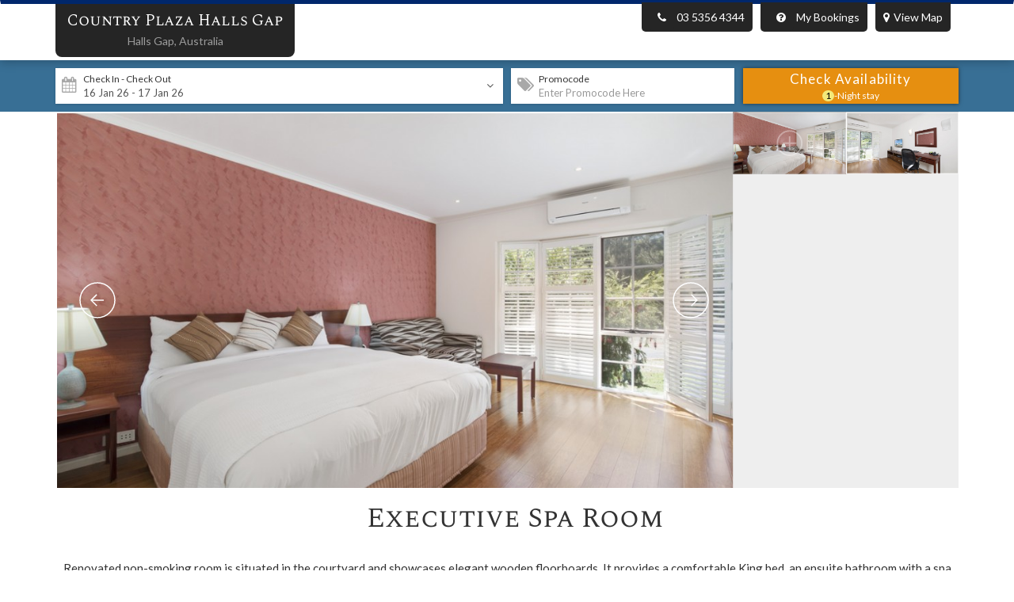

--- FILE ---
content_type: text/html; charset=UTF-8
request_url: https://bookings247.com.au/booking2/bookroom.php?property_id=2678&roomid=4477
body_size: 6105
content:

<!DOCTYPE HTML PUBLIC "-//W3C//DTD HTML 4.01//EN" "http://www.w3.org/TR/html4/strict.dtd">

<html lang="en">

<head>

<meta http-equiv="Content-Type" content="text/html; charset=utf-8">

<title>Booking2: Country Plaza Halls Gap</title>

<meta name="description" content="">

<meta name="keywords" content="">

<meta name="viewport" content="width=device-width, initial-scale=1.0, maximum-scale=1.0, user-scalable=0">

<meta name="apple-touch-fullscreen" content="YES">

<meta name="apple-mobile-web-app-capable" content="yes">


<link href="https://fonts.googleapis.com/css?family=Lato|Spectral+SC" rel="stylesheet">



<!-- <link rel='stylesheet' type='text/css' href='css/bookings247-mobi_.css'> -->

<link rel='stylesheet' type='text/css' href='css/bootstrap.min.css'>

<link rel='stylesheet' type='text/css' href='css/bootstrap-datepicker.min.css'>

<link href="https://maxcdn.bootstrapcdn.com/font-awesome/4.7.0/css/font-awesome.min.css" rel="stylesheet" integrity="sha384-wvfXpqpZZVQGK6TAh5PVlGOfQNHSoD2xbE+QkPxCAFlNEevoEH3Sl0sibVcOQVnN" crossorigin="anonymous">

<link rel='stylesheet' type='text/css' href='https://cdn.jsdelivr.net/sweetalert2/6.6.2/sweetalert2.min.css'>

<link rel='stylesheet' type='text/css' href='css/owl.carousel.min.css'>

<!-- <link rel='stylesheet' type='text/css' href='css/owl.theme.default.min.css'> -->

<!-- <link rel="stylesheet" href="https://cdnjs.cloudflare.com/ajax/libs/select2/4.0.3/css/select2.min.css" /> -->

<link rel='stylesheet' type='text/css' href='css/jqueryui.min.css'>

<link rel="stylesheet" type="text/css" href="https://cdn.jsdelivr.net/npm/daterangepicker/daterangepicker.css" />

<link rel="stylesheet" href="css/mike-style.css?v=106.01">

<link rel="stylesheet" href="property-style-v2.php?property_id=2678&ver=106">
<!-- <script type="text/javascript" src="../js/jquery-1.4.2.min.js"></script> -->

<script>;

    const websiteName = 'bookings247.com.au';

    const currentPage = 'bookroom';

    const base_url_image = 'https://cdnimages.bookings247.com.au';

</script>


<script src="js/functions.js?ver=105"  type="text/javascript"></script>


<script type="text/javascript" src="/js/extra_functions_lib.js?ver=106"></script>


</head>

<body class="booknow_prop_theme">

<div class="mqflag"></div>

<!-- ToDo:Add functionality for floating scroll button. Currently, it is buggy. -->

<a id="toTop" class="to-top" href="#header">&uarr;</a>                            

<input type='hidden' id='property_id' value='2678' readonly>

            <input type='hidden' id='fileExists' value='0' readonly>

            <input type='hidden' id='room_id' value='4477' readonly>
			
			<input type='hidden' id='cal_minstay' value='1' readonly>

            <input type='hidden' id='property_call_sold_option' value='sold' readonly>

            <input type='hidden' id='property_call_sold_message' value='' readonly>
            
            <input type='hidden' id='tax_setting' value='inclusive' readonly>

            <input type='hidden' id='property_timezone' value='Australia/Melbourne' readonly>

			<input type='hidden' id='city_id' value='190' readonly>
			
            <input type='hidden' id='propertySettings' value='{"property_id":"2678","property_addons":"y","multi_language_display":"n","currency_converter":"n","discount_code":"y","enquiry":"n","location_map":"n","mobi_website":"y","address":"y","phone_number":"y","room_address":"n","show_send_special_deal":"n","stripe_connect_gateway":"y","roomorder_flag":"y","roomcal_text":"y","hear_flag":"n","reviews_global":"n","reviews_mailer":"n","reviews_display":"n","website_links":"y","property_num_guest_select_flag":"n","website_seo_flag":"n"}'>
			
			<input type='hidden' id='filePath' value='/home/bookings/public_html/booking2/availability_data/2678-availability.js' readonly>

            <input type='hidden' id='currencyData' value='{"conversion_rate":1,"selected_currency":"AUD","currency_name":"Australian Dollars"}'><div id='header' class='navbar' name='top'><div class='container'><div class='branding'>
    
                <h1 class='hotel-name'><a href='booknow.php?property_id=2678'>Country Plaza Halls Gap</a></h1>
                <h3 class='property_self_rating'><span class='star-rating_35'></span><span class='rating-box'>AAA Rating</span></h3><div class='location'>
                    <span class='area'>Halls Gap, </span><span class='country'>Australia</span>
                    </div><div id='mapData' data-lat='-37.1436151' data-lng='142.5203907' data-propname='Country Plaza Halls Gap'></div>
    
            <div class='map-link-sm visible-xs'><a href='#' class='show-map'><i class='fa fa-map-marker'></i>  <span>View Map</span></a></div></div><div class='branding branding--sticky'><a href='booknow.php?property_id=2678'>Country Plaza Halls Gap</a></div><div class='prop-contact'>
    
                
    
                
    
                <span class='prop-contact__phone' id='prop-contact-phone-media'><i class='fa fa-phone'></i>03 5356 4344</span><a href='#viewBooking' onclick='showMyBookingsOptions()' id='mt-booking-media' class='my-bookings-trigger' data-state='0'><i class='fa fa-question-circle'></i>My Bookings</a><a href='#' id='showMap' class='show-map hidden-xs'><i class='fa fa-map-marker'></i>View Map</a>
    
                <div id='myBookingsOptions' class='my-bookings__options' style='display:none'>
    
                    <a onclick='toggleMyBookings(event,this)' data-show='viewBooking' href=''>View Booking</a>
    
                    <a onclick='toggleMyBookings(event,this)' data-show='cancelBooking' href=''>Cancel Booking</a>
    
                </div>
    
            </div>
    
            <div class='prop-meta hidden-xs'>
    
            </div><div class='prop-meta prop-meta--2'>
    
            </div><button type='button' class='navbar-toggle collapsed' data-toggle='collapse' data-target='#tmList' aria-expanded='false' aria-controls='navbar'>
            <span class='sr-only'>Toggle navigation</span>
            <i class='fa fa-ellipsis-v'></i>
            </button><script>
  // added by Mahejbin 30-09-2020: by default this variable will be false. when, call the room details function then will do a true
  var add_auto_search = false;
  </script>


   



    </div></div><div class="top-menu" id="topMenu"><div class="container">

                <ul class="top-menu__list collapse navbar-collapse" id="tmList">

                </ul>

            </div></div><input type='hidden' id='roomorder_flag' value='y'>
<link rel="stylesheet" href="css/search_box_5_style.css?v=106">

<div class='b247-searchbox ' id='search_box'>

    <div class='b247-sbx' id='b247Sbx'>

    <div class='container'>

    <div class='row'><div class='sbx-select col-sm-6 b247-searchbox__unit'><div class='check-date-container input-group'>
          <div class='sbx-select__header hidden-xs' onclick='open_select_date_picker();'>Check In - Check Out</div>
          <span class='input-group-addon input-calendar-icon' onclick='open_select_date_picker();'><i class='fa fa-calendar'></i></span>
          <input type='text' id='input_select_dates' class='datepicker form-control' value='16 Jan 26 - 17 Jan 26' onkeydown='return false' autocomplete='off' readonly style='caret-color:transparent;background-color:#FFF;'>
          <input type='hidden' id='checkin' name='checkin' value='2026-01-16' data-checkin='2026-01-16'>
          <input type='hidden' id='checkout' name='checkout' value='2026-01-17' data-checkout='2026-01-17'>
          <span class='input-group-addon' data-id='dateout'  onclick='open_select_date_picker();'><i class='fa fa-angle-down'></i></span>
        </div></div><div class='col-sm-3 b247-searchbox__unit'>
              <div class='check-date-container input-group' data-toggle="tooltip" title='After entering Promocode, click on Check Availability to Apply.'>
                <div class='sbx-select__header hidden-xs'>Promocode</div>
                <span class='input-group-addon input-calendar-icon' ><i class='fa fa-tags'></i></span>
                <input type='text' name='sbxPromocode' id='sbxPromocode' class='datepicker form-control form-control--1' placeholder='Enter Promocode Here' autocomplete='off' data-value=''>
                <input type='hidden' class='form-control'>
                <span class='input-group-addon'></span>
              </div>
            </div><input type='hidden' name='roomId' id='roomId' value=''>
        <div class='b247-button col-sm-3 b247-searchbox__unit'>
          <button class='btn btn-success ' name='submit' id='view_rooms' type='button' onclick='roomAvailabilitySearch(this, event);'>
            <span class='btn-text'>Check Availability</span>
            <span class='nights-container'><span id='nights'>1</span>-Night stay</span>
          </button>

        </div>

        </div><!-- row ends here -->

      </div><!-- container ends here -->

    </div><!-- b247-sbx -->

</div>

<div id='loaderDiv' class='loader-div'>
    <div class='loader-div__text'>
      <div class='ld-text'><span id='ldTextVar'>Searching Best Deals for -</span> Country Plaza Halls Gap</div> <b id='ldInDate'>16 Jan 2026</b> - <b id='ldOutDate'>17 Jan 2026</b> 
    </div>

    <hr/>      

    <div class='spinner'>
      <div class='rect1'></div>
      <div class='rect2'></div>
      <div class='rect3'></div>
      <div class='rect4'></div>
      <div class='rect5'></div>
    </div>

</div>

<div class="page-wrap" style="background-color: #fff; "><div id="displayMap"></div><div class="b247-photos-container container">
<!-- <div class="b247-top-photos-container">    -->

  <div class="b247-top-photos b247-photos-carousel" id="b247Photos" style="position:relative;margin:0 auto;top:0px;left:0px;width:960px;height:400px;overflow:hidden;visibility:hidden;background-color:#fff;">

          <!-- Loading Screen -->

      <div data-u="loading" class="jssorl-009-spin" style="position:absolute;top:0px;left:0px;width:100%;height:100%;text-align:center;background-color:rgba(0,0,0,0.7);">

          <img style="margin-top:-19px;position:relative;top:50%;width:38px;height:38px;" src="https://cdnimages.bookings247.com.au/booking2/images/spin.svg" />

      </div>

      <div class="b247-photos__slides" data-u="slides" style="cursor:default;position:relative;top:0px;left:0px;height:400px;overflow:hidden;">

      
        <div>

          <img data-u="image" id="propImage0" src2="https://cdnimages.bookings247.com.au/property_images/190/2678/image_17568.jpg">

          <img data-u="thumb" src="https://cdnimages.bookings247.com.au/property_images/190/2678/image_17568.jpg" />

        </div>

      
        <div>

          <img data-u="image" id="propImage1" src2="https://cdnimages.bookings247.com.au/property_images/190/2678/image_17569.jpg">

          <img data-u="thumb" src="https://cdnimages.bookings247.com.au/property_images/190/2678/image_17569.jpg" />

        </div>

      
      </div>

      <!-- Thumbnail Navigator -->

      <div data-u="thumbnavigator" class="jssort101" style="position:absolute;right:0px;top:0px;width:240px;height:400px;background-color:#eeeeee;" data-autocenter="2" data-scale-right="0.75">

          <div data-u="slides">

              <div data-u="prototype" class="p" style="width:120px;height:66px;">

                  <div data-u="thumbnailtemplate" class="t"></div>

                  <svg viewbox="0 0 16000 16000" class="cv">

                      <circle class="a" cx="8000" cy="8000" r="3238.1"></circle>

                      <line class="a" x1="6190.5" y1="8000" x2="9809.5" y2="8000"></line>

                      <line class="a" x1="8000" y1="9809.5" x2="8000" y2="6190.5"></line>

                  </svg>

              </div>

          </div>

      </div>

      <!-- Arrow Navigator -->

      <div data-u="arrowleft" class="jssora093" style="width:50px;height:50px;top:0px;left:20px;" data-autocenter="2">

          <svg viewbox="0 0 16000 16000" style="position:absolute;top:0;left:0;width:100%;height:100%;">

              <circle class="c" cx="8000" cy="8000" r="5920"></circle>

              <polyline class="a" points="7777.8,6080 5857.8,8000 7777.8,9920 "></polyline>

              <line class="a" x1="10142.2" y1="8000" x2="5857.8" y2="8000"></line>

          </svg>

      </div>

      <div id="arrowRight" data-u="arrowright" class="jssora093" style="width:50px;height:50px;top:0px;right:260px;" data-autocenter="2">

          <svg viewbox="0 0 16000 16000" style="position:absolute;top:0;left:0;width:100%;height:100%;">

              <circle class="c" cx="8000" cy="8000" r="5920"></circle>

              <polyline class="a" points="8222.2,6080 10142.2,8000 8222.2,9920 "></polyline>

              <line class="a" x1="5857.8" y1="8000" x2="10142.2" y2="8000"></line>

          </svg>

      </div>

  </div>

<!-- </div> -->

</div><div id='error_search_box' class='b247-error' style='padding-left:10px;'></div><div id='select_rooms' style='display:none;'>



            </div><div id='error_select_rooms' class='b247-error' style='padding-left:10px;'></div><div id="accordion"><section class="section b247-section" data-name="Info" id="info"><div class="container"><h4 class="b247-section__header" style="margin-top:0px;""><div class="expand-section"><a href="#"></a></div>Executive Spa Room</h4><div class='b247-section__content collapse-off'>Renovated non-smoking room is situated in the courtyard and showcases elegant wooden floorboards. It provides a comfortable King bed, an ensuite bathroom with a spa bath and separate shower, tea and coffee making facilities, a Nespresso Coffee machine, an in-room safe, an iron and ironing board, a hairdryer, and a television with a DVD player. Please note that housekeeping services are not offered on Sundays or public holidays.<div class='b247-section-sub'></div></div></div></section><section class="section b247-section"><div class="container-fluid"><div id="b247Calendar" class="b247-calendar"></div></div></section> <section class="section b247-section b247-section--shadow" data-name="Facilities" id="facilities"><div class="container"><h3 class="b247-section__header"><div class="expand-section"><a href="#"></a></div>Facilities</h3><div class='b247-room-facilities--2' id='roomFacilities'><div class='b247-section-sub'><h4 class='b247-section-sub__header'><i class='fa fa-ge'></i>Room Facilities</h4>

<ul class='b247-room-facilities__list'><li class='b247-room-facilities__item col-xs-4 col-sm-4'><span>Non-Smoking Only</span></li><li class='b247-room-facilities__item col-xs-4 col-sm-4'><span>Opening windows</span></li><li class='b247-room-facilities__item col-xs-4 col-sm-4'><span>Ironing equipment</span></li><li class='b247-room-facilities__item col-xs-4 col-sm-4'><span>Alarm Clock</span></li><li class='b247-room-facilities__item col-xs-4 col-sm-4'><span>Complimentary Toiletries</span></li><li class='b247-room-facilities__item col-xs-4 col-sm-4'><span>Cots Available</span></li><li class='b247-room-facilities__item col-xs-4 col-sm-4'><span>Desk</span></li><li class='b247-room-facilities__item col-xs-4 col-sm-4'><span>Hair Dryer</span></li><li class='b247-room-facilities__item col-xs-4 col-sm-4'><span>Linen / Bedspread Provided</span></li><li class='b247-room-facilities__item col-xs-4 col-sm-4'><span>Luggage Storage</span></li><li class='b247-room-facilities__item col-xs-4 col-sm-4'><span>Safe-Deposit Box</span></li><li class='b247-room-facilities__item col-xs-4 col-sm-4'><span>Internet Access - Wifi/Wireless</span></li><li class='b247-room-facilities__item col-xs-4 col-sm-4'><span>Shower</span></li><li class='b247-room-facilities__item col-xs-4 col-sm-4'><span>Separate Tub &amp; Shower</span></li><li class='b247-room-facilities__item col-xs-4 col-sm-4'><span>Spa bath / Jacuzzi</span></li><li class='b247-room-facilities__item col-xs-4 col-sm-4'><span>Toilet Amenities</span></li><li class='b247-room-facilities__item col-xs-4 col-sm-4'><span>Towels Provided</span></li><li class='b247-room-facilities__item col-xs-4 col-sm-4'><span>Air Conditioned</span></li><li class='b247-room-facilities__item col-xs-4 col-sm-4'><span>Electric Blankets</span></li><li class='b247-room-facilities__item col-xs-4 col-sm-4'><span>Reverse Air conditioning &amp; Heating</span></li><li class='b247-room-facilities__item col-xs-4 col-sm-4'><span>Refrigerator - Bar Size</span></li><li class='b247-room-facilities__item col-xs-4 col-sm-4'><span>Tea/Coffee Making</span></li><li class='b247-room-facilities__item col-xs-4 col-sm-4'><span>DVD Player</span></li><li class='b247-room-facilities__item col-xs-4 col-sm-4'><span>Radio</span></li><li class='b247-room-facilities__item col-xs-4 col-sm-4'><span>TV</span></li></ul><br class='clear'></div></div></section><div class='contact-details' style='padding-top:20px;padding-bottom:15px;'><div id='prop-name' class='prop-name'><a href='' title='Country Plaza Halls Gap'>Country Plaza Halls Gap</a></div><div id='address' class='address'>141-149 Grampians Road Halls Gap Victoria 3381 Australia</div><div class='address' style='margin-bottom:0px;'><a href='https://bookings247.com.au/accommodation.php' style='color:inherit;margin-right:30px;'>Bookings247</a><a href='https://www.update247.com.au/' style='color:inherit;'>Channel Manager</a></div></div></div>
</div><!-- page-wrap -->


<script type="text/javascript" src="js/jquery-3.2.1.min.js"></script>
<script type="text/javascript" src="js/jquery-ui-1.12.1.min.js"></script>
<script type="text/javascript" src="https://cdnjs.cloudflare.com/ajax/libs/jquery.lazy/1.7.4/jquery.lazy.js"></script>
<script type="text/javascript" src="js/bootstrap.min.js"></script>
<script type="text/javascript" src="https://cdn.jsdelivr.net/sweetalert2/6.6.2/sweetalert2.min.js"></script>
<script type="text/javascript" src="js/owl.min.js"></script>
<script type="text/javascript" src="js/jssor.slider-26.3.0.min.js"></script>
<script type="text/javascript" src="js/jquery.easing.min.js"></script>
<script type="text/javascript" src="https://cdn.jsdelivr.net/momentjs/latest/moment.min.js"></script>
<script type="text/javascript" src="https://cdn.jsdelivr.net/npm/daterangepicker/daterangepicker.min.js"></script>
<script type="text/javascript" src="js/mike-script-2.3.js?v=108"></script>
<script type="text/javascript" src="js/booknow_calendar-1.2-babel.js?v=107"></script>
<script type="text/javascript" src="js/availability-2.1-babel.js?v=106"></script>
<script type="text/javascript" src="js/jquery.validate.min.js"></script>

<script>
    //EB-
    property_active = 'y';
    bookingcom_book_url = 'https://www.booking.com/index.html?aid=7938066';

    var mapVisible = 0;

    var mapInit = false;

    input_number_of_guest_select_flag = 'n';
    property_allow_child_flag = 'y';

    $('.show-map').on('click', function(){



        if((mapVisible%2) == 0){

            if(!mapInit) 

                {

                    initMap();

                    winHeight = $(window).height();

                    mapHeight = 0.7 * winHeight;

                    $('#displayMap').css('height', mapHeight);

                }

            $('#displayMap').fadeIn();

        }else{

            $('#displayMap').hide();

        }

        mapVisible++;

        mapInit = true;



        return false;

    })

    /*Google Mpas code*/

    function initMap() {

        mapData     = $('#mapData').data();

        lat         = mapData.lat;

        lng         = mapData.lng;

        propName    = mapData.propname;

        propImage   = ( $('#propImage0').length ) ? $('#propImage0').data('src') : '';

        propAddressArr = $('.location').find('span');

        var propAddress = '';

        $.each(propAddressArr, function(){

            propAddress += $(this).text()+', ';

        });

        propAddress = propAddress.slice(0,-2);

        var location = {lat: lat, lng: lng};

        var map = new google.maps.Map(document.getElementById('displayMap'), {

          zoom: 14,

          center: location

        });



        var contentString = '<div id="content" class="content--map">'+

            '<div class="prop-image--map" style="margin: 7px 0 5px;"><img src="'+propImage+'" alt="" /></div>'+

            '<div id="bodyContent" class="body-content--map">'+

            '<h1 id="firstHeading" class="first-heading">'+propName+'</h1>'+

            '<div class="prop-address--map">'+propAddress+'</div>'+

            '</div>'+

            '</div>';



        var infowindow = new google.maps.InfoWindow({

          content: contentString

        });



        var marker = new google.maps.Marker({

          position: location,

          map: map,

          title: websiteName

        });

        marker.addListener('click', function() {

          infowindow.open(map, marker);

        });

        infowindow.open(map, marker);

      }

    /*Google Mpas code ends*/

   (function() {

       $('.lazy').lazy();

   })();

   $(document).ready(function()
   {

    

   });

</script>




<script async defer src="https://maps.googleapis.com/maps/api/js?key=AIzaSyAIYnwlCZ7dXCynQxNM4q_cU0-jqQRgQmA"></script>
<script defer src="https://static.cloudflareinsights.com/beacon.min.js/vcd15cbe7772f49c399c6a5babf22c1241717689176015" integrity="sha512-ZpsOmlRQV6y907TI0dKBHq9Md29nnaEIPlkf84rnaERnq6zvWvPUqr2ft8M1aS28oN72PdrCzSjY4U6VaAw1EQ==" data-cf-beacon='{"version":"2024.11.0","token":"aec049a457404ad2b89c37bcf223b1bf","r":1,"server_timing":{"name":{"cfCacheStatus":true,"cfEdge":true,"cfExtPri":true,"cfL4":true,"cfOrigin":true,"cfSpeedBrain":true},"location_startswith":null}}' crossorigin="anonymous"></script>
</body>

</html>

--- FILE ---
content_type: text/html; charset=UTF-8
request_url: https://bookings247.com.au/booking2/availability_ajax_test.php
body_size: 19251
content:
{"room_details":{"4401":{"room_name":"Queen Room","roomtype_id":null,"room_extraperson_cost":"20","room_extrachild_cost":"20","room_max_sleep":"2","room_normal_sleep":"2","roomtype_order":"0","room_order":"0","room_id":"4401"},"4472":{"room_name":"Economy Twin Room","roomtype_id":null,"room_extraperson_cost":"20","room_extrachild_cost":"20","room_max_sleep":"3","room_normal_sleep":"3","roomtype_order":"0","room_order":"1","room_id":"4472"},"4473":{"room_name":"Family Room","roomtype_id":null,"room_extraperson_cost":"20","room_extrachild_cost":"20","room_max_sleep":"4","room_normal_sleep":"4","roomtype_order":"0","room_order":"2","room_id":"4473"},"4478":{"room_name":"2-Bedrooms Family Unit","roomtype_id":null,"room_extraperson_cost":"20","room_extrachild_cost":"20","room_max_sleep":"5","room_normal_sleep":"5","roomtype_order":"0","room_order":"3","room_id":"4478"},"4403":{"room_name":"Business King Room","roomtype_id":null,"room_extraperson_cost":"0","room_extrachild_cost":"0","room_max_sleep":"2","room_normal_sleep":"2","roomtype_order":"0","room_order":"4","room_id":"4403"},"4475":{"room_name":"Business Twin Room","roomtype_id":null,"room_extraperson_cost":"20","room_extrachild_cost":"20","room_max_sleep":"3","room_normal_sleep":"3","roomtype_order":"0","room_order":"5","room_id":"4475"},"4402":{"room_name":"Premium Twin Room","roomtype_id":null,"room_extraperson_cost":"20","room_extrachild_cost":"20","room_max_sleep":"4","room_normal_sleep":"4","roomtype_order":"0","room_order":"7","room_id":"4402"},"4477":{"room_name":"Executive Spa Room","roomtype_id":null,"room_extraperson_cost":"0","room_extrachild_cost":"0","room_max_sleep":"2","room_normal_sleep":"2","roomtype_order":"0","room_order":"11","room_id":"4477"},"6759":{"room_name":"Twin Room with new Bath","roomtype_id":"0","room_extraperson_cost":"0","room_extrachild_cost":"0","room_max_sleep":"4","room_normal_sleep":"4","roomtype_order":"1","room_order":"12","room_id":"6759"}},"room_types":{"534":"Premium King Single Room with Spa","627":"Premium King with Bath","628":"Premium King with Bath"},"availability_data":{"4401":{"2026-01-16":{"room_id":"4401","room_date":"2026-01-16","property_id":"2678","soldout":"n","room_alot":"1","room_sold":"0","room_minstay":"1","room_rate":"180","room_maxstay":"365"},"2026-01-17":{"room_id":"4401","room_date":"2026-01-17","property_id":"2678","soldout":"n","room_alot":"1","room_sold":"0","room_minstay":"1","room_rate":"180","room_maxstay":"365"},"2026-01-18":{"room_id":"4401","room_date":"2026-01-18","property_id":"2678","soldout":"n","room_alot":"1","room_sold":"0","room_minstay":"1","room_rate":"180","room_maxstay":"365"},"2026-01-19":{"room_id":"4401","room_date":"2026-01-19","property_id":"2678","soldout":"n","room_alot":"1","room_sold":"0","room_minstay":"1","room_rate":"180","room_maxstay":"365"},"2026-01-20":{"room_id":"4401","room_date":"2026-01-20","property_id":"2678","soldout":"n","room_alot":"1","room_sold":"0","room_minstay":"1","room_rate":"180","room_maxstay":"365"},"2026-01-21":{"room_id":"4401","room_date":"2026-01-21","property_id":"2678","soldout":"n","room_alot":"1","room_sold":"0","room_minstay":"1","room_rate":"180","room_maxstay":"365"},"2026-01-22":{"room_id":"4401","room_date":"2026-01-22","property_id":"2678","soldout":"n","room_alot":"1","room_sold":"0","room_minstay":"1","room_rate":"180","room_maxstay":"365"},"2026-01-23":{"room_id":"4401","room_date":"2026-01-23","property_id":"2678","soldout":"n","room_alot":"1","room_sold":"0","room_minstay":"3","room_rate":"225","room_maxstay":"365"},"2026-01-24":{"room_id":"4401","room_date":"2026-01-24","property_id":"2678","soldout":"n","room_alot":"0","room_sold":"0","room_minstay":"3","room_rate":"225","room_maxstay":"365"},"2026-01-25":{"room_id":"4401","room_date":"2026-01-25","property_id":"2678","soldout":"n","room_alot":"1","room_sold":"0","room_minstay":"3","room_rate":"225","room_maxstay":"365"},"2026-01-26":{"room_id":"4401","room_date":"2026-01-26","property_id":"2678","soldout":"n","room_alot":"1","room_sold":"0","room_minstay":"1","room_rate":"180","room_maxstay":"365"},"2026-01-27":{"room_id":"4401","room_date":"2026-01-27","property_id":"2678","soldout":"n","room_alot":"1","room_sold":"0","room_minstay":"1","room_rate":"180","room_maxstay":"365"},"2026-01-28":{"room_id":"4401","room_date":"2026-01-28","property_id":"2678","soldout":"n","room_alot":"1","room_sold":"0","room_minstay":"1","room_rate":"180","room_maxstay":"365"},"2026-01-29":{"room_id":"4401","room_date":"2026-01-29","property_id":"2678","soldout":"n","room_alot":"1","room_sold":"0","room_minstay":"1","room_rate":"180","room_maxstay":"365"},"2026-01-30":{"room_id":"4401","room_date":"2026-01-30","property_id":"2678","soldout":"n","room_alot":"0","room_sold":"0","room_minstay":"1","room_rate":"180","room_maxstay":"365"},"2026-01-31":{"room_id":"4401","room_date":"2026-01-31","property_id":"2678","soldout":"n","room_alot":"1","room_sold":"0","room_minstay":"1","room_rate":"180","room_maxstay":"365"},"2026-02-01":{"room_id":"4401","room_date":"2026-02-01","property_id":"2678","soldout":"n","room_alot":"1","room_sold":"0","room_minstay":"1","room_rate":"180","room_maxstay":"365"},"2026-02-02":{"room_id":"4401","room_date":"2026-02-02","property_id":"2678","soldout":"n","room_alot":"1","room_sold":"0","room_minstay":"1","room_rate":"180","room_maxstay":"365"},"2026-02-03":{"room_id":"4401","room_date":"2026-02-03","property_id":"2678","soldout":"n","room_alot":"1","room_sold":"0","room_minstay":"1","room_rate":"180","room_maxstay":"365"},"2026-02-04":{"room_id":"4401","room_date":"2026-02-04","property_id":"2678","soldout":"n","room_alot":"0","room_sold":"0","room_minstay":"1","room_rate":"180","room_maxstay":"365"},"2026-02-05":{"room_id":"4401","room_date":"2026-02-05","property_id":"2678","soldout":"n","room_alot":"1","room_sold":"0","room_minstay":"1","room_rate":"180","room_maxstay":"365"},"2026-02-06":{"room_id":"4401","room_date":"2026-02-06","property_id":"2678","soldout":"n","room_alot":"1","room_sold":"0","room_minstay":"1","room_rate":"180","room_maxstay":"365"},"2026-02-07":{"room_id":"4401","room_date":"2026-02-07","property_id":"2678","soldout":"n","room_alot":"1","room_sold":"0","room_minstay":"1","room_rate":"180","room_maxstay":"365"},"2026-02-08":{"room_id":"4401","room_date":"2026-02-08","property_id":"2678","soldout":"n","room_alot":"1","room_sold":"0","room_minstay":"1","room_rate":"180","room_maxstay":"365"},"2026-02-09":{"room_id":"4401","room_date":"2026-02-09","property_id":"2678","soldout":"n","room_alot":"1","room_sold":"0","room_minstay":"1","room_rate":"180","room_maxstay":"365"},"2026-02-10":{"room_id":"4401","room_date":"2026-02-10","property_id":"2678","soldout":"n","room_alot":"0","room_sold":"0","room_minstay":"1","room_rate":"180","room_maxstay":"365"},"2026-02-11":{"room_id":"4401","room_date":"2026-02-11","property_id":"2678","soldout":"n","room_alot":"0","room_sold":"0","room_minstay":"1","room_rate":"180","room_maxstay":"365"},"2026-02-12":{"room_id":"4401","room_date":"2026-02-12","property_id":"2678","soldout":"n","room_alot":"1","room_sold":"0","room_minstay":"1","room_rate":"180","room_maxstay":"365"},"2026-02-13":{"room_id":"4401","room_date":"2026-02-13","property_id":"2678","soldout":"n","room_alot":"1","room_sold":"0","room_minstay":"1","room_rate":"180","room_maxstay":"365"},"2026-02-14":{"room_id":"4401","room_date":"2026-02-14","property_id":"2678","soldout":"n","room_alot":"1","room_sold":"0","room_minstay":"1","room_rate":"180","room_maxstay":"365"},"2026-02-15":{"room_id":"4401","room_date":"2026-02-15","property_id":"2678","soldout":"n","room_alot":"1","room_sold":"0","room_minstay":"1","room_rate":"180","room_maxstay":"365"},"2026-02-16":{"room_id":"4401","room_date":"2026-02-16","property_id":"2678","soldout":"n","room_alot":"0","room_sold":"0","room_minstay":"1","room_rate":"180","room_maxstay":"365"},"2026-02-17":{"room_id":"4401","room_date":"2026-02-17","property_id":"2678","soldout":"n","room_alot":"0","room_sold":"0","room_minstay":"1","room_rate":"181","room_maxstay":"365"},"2026-02-18":{"room_id":"4401","room_date":"2026-02-18","property_id":"2678","soldout":"n","room_alot":"1","room_sold":"0","room_minstay":"1","room_rate":"180","room_maxstay":"365"},"2026-02-19":{"room_id":"4401","room_date":"2026-02-19","property_id":"2678","soldout":"n","room_alot":"1","room_sold":"0","room_minstay":"1","room_rate":"180","room_maxstay":"365"},"2026-02-20":{"room_id":"4401","room_date":"2026-02-20","property_id":"2678","soldout":"n","room_alot":"1","room_sold":"0","room_minstay":"1","room_rate":"180","room_maxstay":"365"},"2026-02-21":{"room_id":"4401","room_date":"2026-02-21","property_id":"2678","soldout":"n","room_alot":"0","room_sold":"1","room_minstay":"1","room_rate":"180","room_maxstay":"365"},"2026-02-22":{"room_id":"4401","room_date":"2026-02-22","property_id":"2678","soldout":"n","room_alot":"1","room_sold":"0","room_minstay":"1","room_rate":"180","room_maxstay":"365"},"2026-02-23":{"room_id":"4401","room_date":"2026-02-23","property_id":"2678","soldout":"n","room_alot":"1","room_sold":"0","room_minstay":"1","room_rate":"180","room_maxstay":"365"},"2026-02-24":{"room_id":"4401","room_date":"2026-02-24","property_id":"2678","soldout":"n","room_alot":"1","room_sold":"0","room_minstay":"1","room_rate":"180","room_maxstay":"365"},"2026-02-25":{"room_id":"4401","room_date":"2026-02-25","property_id":"2678","soldout":"n","room_alot":"1","room_sold":"0","room_minstay":"1","room_rate":"180","room_maxstay":"365"},"2026-02-26":{"room_id":"4401","room_date":"2026-02-26","property_id":"2678","soldout":"n","room_alot":"0","room_sold":"0","room_minstay":"1","room_rate":"180","room_maxstay":"365"},"2026-02-27":{"room_id":"4401","room_date":"2026-02-27","property_id":"2678","soldout":"n","room_alot":"0","room_sold":"0","room_minstay":"1","room_rate":"180","room_maxstay":"365"},"2026-02-28":{"room_id":"4401","room_date":"2026-02-28","property_id":"2678","soldout":"n","room_alot":"0","room_sold":"0","room_minstay":"1","room_rate":"180","room_maxstay":"365"},"2026-03-01":{"room_id":"4401","room_date":"2026-03-01","property_id":"2678","soldout":"n","room_alot":"1","room_sold":"0","room_minstay":"1","room_rate":"180","room_maxstay":"365"},"2026-03-02":{"room_id":"4401","room_date":"2026-03-02","property_id":"2678","soldout":"n","room_alot":"1","room_sold":"0","room_minstay":"1","room_rate":"180","room_maxstay":"365"},"2026-03-03":{"room_id":"4401","room_date":"2026-03-03","property_id":"2678","soldout":"n","room_alot":"1","room_sold":"0","room_minstay":"1","room_rate":"180","room_maxstay":"365"},"2026-03-04":{"room_id":"4401","room_date":"2026-03-04","property_id":"2678","soldout":"n","room_alot":"0","room_sold":"0","room_minstay":"1","room_rate":"180","room_maxstay":"365"},"2026-03-05":{"room_id":"4401","room_date":"2026-03-05","property_id":"2678","soldout":"n","room_alot":"1","room_sold":"0","room_minstay":"1","room_rate":"180","room_maxstay":"365"},"2026-03-06":{"room_id":"4401","room_date":"2026-03-06","property_id":"2678","soldout":"n","room_alot":"1","room_sold":"0","room_minstay":"1","room_rate":"180","room_maxstay":"365"},"2026-03-07":{"room_id":"4401","room_date":"2026-03-07","property_id":"2678","soldout":"n","room_alot":"1","room_sold":"0","room_minstay":"1","room_rate":"180","room_maxstay":"365"},"2026-03-08":{"room_id":"4401","room_date":"2026-03-08","property_id":"2678","soldout":"n","room_alot":"1","room_sold":"0","room_minstay":"1","room_rate":"180","room_maxstay":"365"},"2026-03-09":{"room_id":"4401","room_date":"2026-03-09","property_id":"2678","soldout":"n","room_alot":"1","room_sold":"0","room_minstay":"1","room_rate":"180","room_maxstay":"365"},"2026-03-10":{"room_id":"4401","room_date":"2026-03-10","property_id":"2678","soldout":"n","room_alot":"1","room_sold":"0","room_minstay":"1","room_rate":"180","room_maxstay":"365"},"2026-03-11":{"room_id":"4401","room_date":"2026-03-11","property_id":"2678","soldout":"n","room_alot":"1","room_sold":"0","room_minstay":"1","room_rate":"180","room_maxstay":"365"},"2026-03-12":{"room_id":"4401","room_date":"2026-03-12","property_id":"2678","soldout":"n","room_alot":"1","room_sold":"0","room_minstay":"1","room_rate":"180","room_maxstay":"365"},"2026-03-13":{"room_id":"4401","room_date":"2026-03-13","property_id":"2678","soldout":"n","room_alot":"1","room_sold":"0","room_minstay":"1","room_rate":"180","room_maxstay":"365"},"2026-03-14":{"room_id":"4401","room_date":"2026-03-14","property_id":"2678","soldout":"n","room_alot":"1","room_sold":"0","room_minstay":"1","room_rate":"180","room_maxstay":"365"},"2026-03-15":{"room_id":"4401","room_date":"2026-03-15","property_id":"2678","soldout":"n","room_alot":"1","room_sold":"0","room_minstay":"1","room_rate":"180","room_maxstay":"365"},"2026-03-16":{"room_id":"4401","room_date":"2026-03-16","property_id":"2678","soldout":"n","room_alot":"1","room_sold":"0","room_minstay":"1","room_rate":"180","room_maxstay":"365"},"2026-03-17":{"room_id":"4401","room_date":"2026-03-17","property_id":"2678","soldout":"n","room_alot":"1","room_sold":"0","room_minstay":"1","room_rate":"180","room_maxstay":"365"},"2026-03-18":{"room_id":"4401","room_date":"2026-03-18","property_id":"2678","soldout":"n","room_alot":"1","room_sold":"0","room_minstay":"1","room_rate":"180","room_maxstay":"365"},"2026-03-19":{"room_id":"4401","room_date":"2026-03-19","property_id":"2678","soldout":"n","room_alot":"1","room_sold":"0","room_minstay":"1","room_rate":"180","room_maxstay":"365"},"2026-03-20":{"room_id":"4401","room_date":"2026-03-20","property_id":"2678","soldout":"n","room_alot":"0","room_sold":"0","room_minstay":"1","room_rate":"180","room_maxstay":"365"},"2026-03-21":{"room_id":"4401","room_date":"2026-03-21","property_id":"2678","soldout":"n","room_alot":"0","room_sold":"0","room_minstay":"1","room_rate":"180","room_maxstay":"365"},"2026-03-22":{"room_id":"4401","room_date":"2026-03-22","property_id":"2678","soldout":"n","room_alot":"0","room_sold":"0","room_minstay":"1","room_rate":"180","room_maxstay":"365"},"2026-03-23":{"room_id":"4401","room_date":"2026-03-23","property_id":"2678","soldout":"n","room_alot":"0","room_sold":"0","room_minstay":"1","room_rate":"180","room_maxstay":"365"},"2026-03-24":{"room_id":"4401","room_date":"2026-03-24","property_id":"2678","soldout":"n","room_alot":"0","room_sold":"0","room_minstay":"1","room_rate":"180","room_maxstay":"365"},"2026-03-25":{"room_id":"4401","room_date":"2026-03-25","property_id":"2678","soldout":"n","room_alot":"1","room_sold":"0","room_minstay":"1","room_rate":"180","room_maxstay":"365"},"2026-03-26":{"room_id":"4401","room_date":"2026-03-26","property_id":"2678","soldout":"n","room_alot":"0","room_sold":"0","room_minstay":"1","room_rate":"180","room_maxstay":"365"},"2026-03-27":{"room_id":"4401","room_date":"2026-03-27","property_id":"2678","soldout":"n","room_alot":"0","room_sold":"0","room_minstay":"1","room_rate":"180","room_maxstay":"365"},"2026-03-28":{"room_id":"4401","room_date":"2026-03-28","property_id":"2678","soldout":"n","room_alot":"0","room_sold":"0","room_minstay":"1","room_rate":"180","room_maxstay":"365"},"2026-03-29":{"room_id":"4401","room_date":"2026-03-29","property_id":"2678","soldout":"n","room_alot":"1","room_sold":"0","room_minstay":"1","room_rate":"180","room_maxstay":"365"},"2026-03-30":{"room_id":"4401","room_date":"2026-03-30","property_id":"2678","soldout":"n","room_alot":"1","room_sold":"0","room_minstay":"1","room_rate":"180","room_maxstay":"365"},"2026-03-31":{"room_id":"4401","room_date":"2026-03-31","property_id":"2678","soldout":"n","room_alot":"1","room_sold":"0","room_minstay":"1","room_rate":"180","room_maxstay":"365"},"2026-04-01":{"room_id":"4401","room_date":"2026-04-01","property_id":"2678","soldout":"n","room_alot":"0","room_sold":"0","room_minstay":"1","room_rate":"180","room_maxstay":"365"},"2026-04-02":{"room_id":"4401","room_date":"2026-04-02","property_id":"2678","soldout":"n","room_alot":"1","room_sold":"0","room_minstay":"1","room_rate":"180","room_maxstay":"365"},"2026-04-03":{"room_id":"4401","room_date":"2026-04-03","property_id":"2678","soldout":"n","room_alot":"0","room_sold":"0","room_minstay":"3","room_rate":"180","room_maxstay":"365"},"2026-04-04":{"room_id":"4401","room_date":"2026-04-04","property_id":"2678","soldout":"n","room_alot":"0","room_sold":"0","room_minstay":"3","room_rate":"180","room_maxstay":"365"},"2026-04-05":{"room_id":"4401","room_date":"2026-04-05","property_id":"2678","soldout":"n","room_alot":"0","room_sold":"0","room_minstay":"3","room_rate":"180","room_maxstay":"365"},"2026-04-06":{"room_id":"4401","room_date":"2026-04-06","property_id":"2678","soldout":"n","room_alot":"1","room_sold":"0","room_minstay":"1","room_rate":"180","room_maxstay":"365"},"2026-04-07":{"room_id":"4401","room_date":"2026-04-07","property_id":"2678","soldout":"n","room_alot":"1","room_sold":"0","room_minstay":"1","room_rate":"180","room_maxstay":"365"},"2026-04-08":{"room_id":"4401","room_date":"2026-04-08","property_id":"2678","soldout":"n","room_alot":"1","room_sold":"0","room_minstay":"1","room_rate":"180","room_maxstay":"365"},"2026-04-09":{"room_id":"4401","room_date":"2026-04-09","property_id":"2678","soldout":"n","room_alot":"1","room_sold":"0","room_minstay":"1","room_rate":"180","room_maxstay":"365"},"2026-04-10":{"room_id":"4401","room_date":"2026-04-10","property_id":"2678","soldout":"n","room_alot":"1","room_sold":"0","room_minstay":"1","room_rate":"180","room_maxstay":"365"},"2026-04-11":{"room_id":"4401","room_date":"2026-04-11","property_id":"2678","soldout":"n","room_alot":"1","room_sold":"0","room_minstay":"1","room_rate":"180","room_maxstay":"365"},"2026-04-12":{"room_id":"4401","room_date":"2026-04-12","property_id":"2678","soldout":"n","room_alot":"1","room_sold":"0","room_minstay":"1","room_rate":"180","room_maxstay":"365"},"2026-04-13":{"room_id":"4401","room_date":"2026-04-13","property_id":"2678","soldout":"n","room_alot":"1","room_sold":"0","room_minstay":"1","room_rate":"180","room_maxstay":"365"},"2026-04-14":{"room_id":"4401","room_date":"2026-04-14","property_id":"2678","soldout":"n","room_alot":"1","room_sold":"0","room_minstay":"1","room_rate":"180","room_maxstay":"365"},"2026-04-15":{"room_id":"4401","room_date":"2026-04-15","property_id":"2678","soldout":"n","room_alot":"1","room_sold":"0","room_minstay":"1","room_rate":"180","room_maxstay":"365"},"2026-04-16":{"room_id":"4401","room_date":"2026-04-16","property_id":"2678","soldout":"n","room_alot":"1","room_sold":"0","room_minstay":"1","room_rate":"180","room_maxstay":"365"},"2026-04-17":{"room_id":"4401","room_date":"2026-04-17","property_id":"2678","soldout":"n","room_alot":"1","room_sold":"0","room_minstay":"1","room_rate":"180","room_maxstay":"365"},"2026-04-18":{"room_id":"4401","room_date":"2026-04-18","property_id":"2678","soldout":"n","room_alot":"1","room_sold":"0","room_minstay":"1","room_rate":"180","room_maxstay":"365"},"2026-04-19":{"room_id":"4401","room_date":"2026-04-19","property_id":"2678","soldout":"n","room_alot":"1","room_sold":"0","room_minstay":"1","room_rate":"180","room_maxstay":"365"},"2026-04-20":{"room_id":"4401","room_date":"2026-04-20","property_id":"2678","soldout":"n","room_alot":"1","room_sold":"0","room_minstay":"1","room_rate":"180","room_maxstay":"365"},"2026-04-21":{"room_id":"4401","room_date":"2026-04-21","property_id":"2678","soldout":"n","room_alot":"1","room_sold":"0","room_minstay":"1","room_rate":"180","room_maxstay":"365"},"2026-04-22":{"room_id":"4401","room_date":"2026-04-22","property_id":"2678","soldout":"n","room_alot":"1","room_sold":"0","room_minstay":"1","room_rate":"180","room_maxstay":"365"},"2026-04-23":{"room_id":"4401","room_date":"2026-04-23","property_id":"2678","soldout":"n","room_alot":"0","room_sold":"0","room_minstay":"1","room_rate":"180","room_maxstay":"365"},"2026-04-24":{"room_id":"4401","room_date":"2026-04-24","property_id":"2678","soldout":"n","room_alot":"0","room_sold":"0","room_minstay":"1","room_rate":"180","room_maxstay":"365"},"2026-04-25":{"room_id":"4401","room_date":"2026-04-25","property_id":"2678","soldout":"n","room_alot":"1","room_sold":"0","room_minstay":"1","room_rate":"180","room_maxstay":"365"},"2026-04-26":{"room_id":"4401","room_date":"2026-04-26","property_id":"2678","soldout":"n","room_alot":"1","room_sold":"0","room_minstay":"1","room_rate":"180","room_maxstay":"365"},"2026-04-27":{"room_id":"4401","room_date":"2026-04-27","property_id":"2678","soldout":"n","room_alot":"1","room_sold":"0","room_minstay":"1","room_rate":"180","room_maxstay":"365"},"2026-04-28":{"room_id":"4401","room_date":"2026-04-28","property_id":"2678","soldout":"n","room_alot":"1","room_sold":"0","room_minstay":"1","room_rate":"180","room_maxstay":"365"},"2026-04-29":{"room_id":"4401","room_date":"2026-04-29","property_id":"2678","soldout":"n","room_alot":"1","room_sold":"0","room_minstay":"1","room_rate":"180","room_maxstay":"365"},"2026-04-30":{"room_id":"4401","room_date":"2026-04-30","property_id":"2678","soldout":"n","room_alot":"1","room_sold":"0","room_minstay":"1","room_rate":"180","room_maxstay":"365"},"2026-05-01":{"room_id":"4401","room_date":"2026-05-01","property_id":"2678","soldout":"n","room_alot":"0","room_sold":"1","room_minstay":"1","room_rate":"180","room_maxstay":"365"},"2026-05-02":{"room_id":"4401","room_date":"2026-05-02","property_id":"2678","soldout":"n","room_alot":"0","room_sold":"1","room_minstay":"1","room_rate":"180","room_maxstay":"365"},"2026-05-03":{"room_id":"4401","room_date":"2026-05-03","property_id":"2678","soldout":"n","room_alot":"0","room_sold":"1","room_minstay":"1","room_rate":"180","room_maxstay":"365"},"2026-05-04":{"room_id":"4401","room_date":"2026-05-04","property_id":"2678","soldout":"n","room_alot":"0","room_sold":"0","room_minstay":"1","room_rate":"180","room_maxstay":"365"},"2026-05-05":{"room_id":"4401","room_date":"2026-05-05","property_id":"2678","soldout":"n","room_alot":"1","room_sold":"0","room_minstay":"1","room_rate":"180","room_maxstay":"365"},"2026-05-06":{"room_id":"4401","room_date":"2026-05-06","property_id":"2678","soldout":"n","room_alot":"1","room_sold":"0","room_minstay":"1","room_rate":"180","room_maxstay":"365"},"2026-05-07":{"room_id":"4401","room_date":"2026-05-07","property_id":"2678","soldout":"n","room_alot":"1","room_sold":"0","room_minstay":"1","room_rate":"180","room_maxstay":"365"},"2026-05-08":{"room_id":"4401","room_date":"2026-05-08","property_id":"2678","soldout":"n","room_alot":"1","room_sold":"0","room_minstay":"1","room_rate":"180","room_maxstay":"365"},"2026-05-09":{"room_id":"4401","room_date":"2026-05-09","property_id":"2678","soldout":"n","room_alot":"1","room_sold":"0","room_minstay":"1","room_rate":"180","room_maxstay":"365"},"2026-05-10":{"room_id":"4401","room_date":"2026-05-10","property_id":"2678","soldout":"n","room_alot":"1","room_sold":"0","room_minstay":"1","room_rate":"180","room_maxstay":"365"},"2026-05-11":{"room_id":"4401","room_date":"2026-05-11","property_id":"2678","soldout":"n","room_alot":"1","room_sold":"0","room_minstay":"1","room_rate":"180","room_maxstay":"365"},"2026-05-12":{"room_id":"4401","room_date":"2026-05-12","property_id":"2678","soldout":"n","room_alot":"1","room_sold":"0","room_minstay":"1","room_rate":"180","room_maxstay":"365"},"2026-05-13":{"room_id":"4401","room_date":"2026-05-13","property_id":"2678","soldout":"n","room_alot":"1","room_sold":"0","room_minstay":"1","room_rate":"180","room_maxstay":"365"},"2026-05-14":{"room_id":"4401","room_date":"2026-05-14","property_id":"2678","soldout":"n","room_alot":"1","room_sold":"0","room_minstay":"1","room_rate":"180","room_maxstay":"365"},"2026-05-15":{"room_id":"4401","room_date":"2026-05-15","property_id":"2678","soldout":"n","room_alot":"0","room_sold":"0","room_minstay":"1","room_rate":"180","room_maxstay":"365"},"2026-05-16":{"room_id":"4401","room_date":"2026-05-16","property_id":"2678","soldout":"n","room_alot":"0","room_sold":"0","room_minstay":"1","room_rate":"180","room_maxstay":"365"},"2026-05-17":{"room_id":"4401","room_date":"2026-05-17","property_id":"2678","soldout":"n","room_alot":"1","room_sold":"0","room_minstay":"1","room_rate":"180","room_maxstay":"365"},"2026-05-18":{"room_id":"4401","room_date":"2026-05-18","property_id":"2678","soldout":"n","room_alot":"1","room_sold":"0","room_minstay":"1","room_rate":"180","room_maxstay":"365"},"2026-05-19":{"room_id":"4401","room_date":"2026-05-19","property_id":"2678","soldout":"n","room_alot":"1","room_sold":"0","room_minstay":"1","room_rate":"180","room_maxstay":"365"},"2026-05-20":{"room_id":"4401","room_date":"2026-05-20","property_id":"2678","soldout":"n","room_alot":"1","room_sold":"0","room_minstay":"1","room_rate":"180","room_maxstay":"365"},"2026-05-21":{"room_id":"4401","room_date":"2026-05-21","property_id":"2678","soldout":"n","room_alot":"1","room_sold":"0","room_minstay":"1","room_rate":"180","room_maxstay":"365"},"2026-05-22":{"room_id":"4401","room_date":"2026-05-22","property_id":"2678","soldout":"n","room_alot":"1","room_sold":"0","room_minstay":"1","room_rate":"180","room_maxstay":"365"},"2026-05-23":{"room_id":"4401","room_date":"2026-05-23","property_id":"2678","soldout":"n","room_alot":"1","room_sold":"0","room_minstay":"1","room_rate":"180","room_maxstay":"365"},"2026-05-24":{"room_id":"4401","room_date":"2026-05-24","property_id":"2678","soldout":"n","room_alot":"1","room_sold":"0","room_minstay":"1","room_rate":"180","room_maxstay":"365"},"2026-05-25":{"room_id":"4401","room_date":"2026-05-25","property_id":"2678","soldout":"n","room_alot":"1","room_sold":"0","room_minstay":"1","room_rate":"180","room_maxstay":"365"},"2026-05-26":{"room_id":"4401","room_date":"2026-05-26","property_id":"2678","soldout":"n","room_alot":"1","room_sold":"0","room_minstay":"1","room_rate":"180","room_maxstay":"365"},"2026-05-27":{"room_id":"4401","room_date":"2026-05-27","property_id":"2678","soldout":"n","room_alot":"1","room_sold":"0","room_minstay":"1","room_rate":"180","room_maxstay":"365"},"2026-05-28":{"room_id":"4401","room_date":"2026-05-28","property_id":"2678","soldout":"n","room_alot":"1","room_sold":"0","room_minstay":"1","room_rate":"180","room_maxstay":"365"},"2026-05-29":{"room_id":"4401","room_date":"2026-05-29","property_id":"2678","soldout":"n","room_alot":"1","room_sold":"0","room_minstay":"1","room_rate":"180","room_maxstay":"365"},"2026-05-30":{"room_id":"4401","room_date":"2026-05-30","property_id":"2678","soldout":"n","room_alot":"1","room_sold":"0","room_minstay":"1","room_rate":"180","room_maxstay":"365"},"2026-05-31":{"room_id":"4401","room_date":"2026-05-31","property_id":"2678","soldout":"n","room_alot":"1","room_sold":"0","room_minstay":"1","room_rate":"180","room_maxstay":"365"},"2026-06-01":{"room_id":"4401","room_date":"2026-06-01","property_id":"2678","soldout":"n","room_alot":"1","room_sold":"0","room_minstay":"1","room_rate":"130","room_maxstay":"365"},"2026-06-02":{"room_id":"4401","room_date":"2026-06-02","property_id":"2678","soldout":"n","room_alot":"1","room_sold":"0","room_minstay":"1","room_rate":"130","room_maxstay":"365"},"2026-06-03":{"room_id":"4401","room_date":"2026-06-03","property_id":"2678","soldout":"n","room_alot":"1","room_sold":"0","room_minstay":"1","room_rate":"130","room_maxstay":"365"},"2026-06-04":{"room_id":"4401","room_date":"2026-06-04","property_id":"2678","soldout":"n","room_alot":"1","room_sold":"0","room_minstay":"1","room_rate":"130","room_maxstay":"365"},"2026-06-05":{"room_id":"4401","room_date":"2026-06-05","property_id":"2678","soldout":"n","room_alot":"1","room_sold":"0","room_minstay":"1","room_rate":"130","room_maxstay":"365"},"2026-06-06":{"room_id":"4401","room_date":"2026-06-06","property_id":"2678","soldout":"n","room_alot":"1","room_sold":"0","room_minstay":"1","room_rate":"130","room_maxstay":"365"},"2026-06-07":{"room_id":"4401","room_date":"2026-06-07","property_id":"2678","soldout":"n","room_alot":"1","room_sold":"0","room_minstay":"1","room_rate":"130","room_maxstay":"365"},"2026-06-08":{"room_id":"4401","room_date":"2026-06-08","property_id":"2678","soldout":"n","room_alot":"1","room_sold":"0","room_minstay":"1","room_rate":"130","room_maxstay":"365"},"2026-06-09":{"room_id":"4401","room_date":"2026-06-09","property_id":"2678","soldout":"n","room_alot":"1","room_sold":"0","room_minstay":"1","room_rate":"130","room_maxstay":"365"},"2026-06-10":{"room_id":"4401","room_date":"2026-06-10","property_id":"2678","soldout":"n","room_alot":"1","room_sold":"0","room_minstay":"1","room_rate":"130","room_maxstay":"365"},"2026-06-11":{"room_id":"4401","room_date":"2026-06-11","property_id":"2678","soldout":"n","room_alot":"1","room_sold":"0","room_minstay":"1","room_rate":"130","room_maxstay":"365"},"2026-06-12":{"room_id":"4401","room_date":"2026-06-12","property_id":"2678","soldout":"n","room_alot":"1","room_sold":"0","room_minstay":"1","room_rate":"130","room_maxstay":"365"},"2026-06-13":{"room_id":"4401","room_date":"2026-06-13","property_id":"2678","soldout":"n","room_alot":"1","room_sold":"0","room_minstay":"1","room_rate":"130","room_maxstay":"365"},"2026-06-14":{"room_id":"4401","room_date":"2026-06-14","property_id":"2678","soldout":"n","room_alot":"1","room_sold":"0","room_minstay":"1","room_rate":"130","room_maxstay":"365"},"2026-06-15":{"room_id":"4401","room_date":"2026-06-15","property_id":"2678","soldout":"n","room_alot":"1","room_sold":"0","room_minstay":"1","room_rate":"130","room_maxstay":"365"},"2026-06-16":{"room_id":"4401","room_date":"2026-06-16","property_id":"2678","soldout":"n","room_alot":"1","room_sold":"0","room_minstay":"1","room_rate":"130","room_maxstay":"365"},"2026-06-17":{"room_id":"4401","room_date":"2026-06-17","property_id":"2678","soldout":"n","room_alot":"1","room_sold":"0","room_minstay":"1","room_rate":"130","room_maxstay":"365"},"2026-06-18":{"room_id":"4401","room_date":"2026-06-18","property_id":"2678","soldout":"n","room_alot":"1","room_sold":"0","room_minstay":"1","room_rate":"130","room_maxstay":"365"},"2026-06-19":{"room_id":"4401","room_date":"2026-06-19","property_id":"2678","soldout":"n","room_alot":"1","room_sold":"0","room_minstay":"1","room_rate":"130","room_maxstay":"365"},"2026-06-20":{"room_id":"4401","room_date":"2026-06-20","property_id":"2678","soldout":"n","room_alot":"1","room_sold":"0","room_minstay":"1","room_rate":"130","room_maxstay":"365"},"2026-06-21":{"room_id":"4401","room_date":"2026-06-21","property_id":"2678","soldout":"n","room_alot":"1","room_sold":"0","room_minstay":"1","room_rate":"130","room_maxstay":"365"},"2026-06-22":{"room_id":"4401","room_date":"2026-06-22","property_id":"2678","soldout":"n","room_alot":"1","room_sold":"0","room_minstay":"1","room_rate":"130","room_maxstay":"365"},"2026-06-23":{"room_id":"4401","room_date":"2026-06-23","property_id":"2678","soldout":"n","room_alot":"1","room_sold":"0","room_minstay":"1","room_rate":"130","room_maxstay":"365"},"2026-06-24":{"room_id":"4401","room_date":"2026-06-24","property_id":"2678","soldout":"n","room_alot":"1","room_sold":"0","room_minstay":"1","room_rate":"130","room_maxstay":"365"},"2026-06-25":{"room_id":"4401","room_date":"2026-06-25","property_id":"2678","soldout":"n","room_alot":"1","room_sold":"0","room_minstay":"1","room_rate":"130","room_maxstay":"365"},"2026-06-26":{"room_id":"4401","room_date":"2026-06-26","property_id":"2678","soldout":"n","room_alot":"1","room_sold":"0","room_minstay":"1","room_rate":"130","room_maxstay":"365"},"2026-06-27":{"room_id":"4401","room_date":"2026-06-27","property_id":"2678","soldout":"n","room_alot":"1","room_sold":"0","room_minstay":"1","room_rate":"130","room_maxstay":"365"},"2026-06-28":{"room_id":"4401","room_date":"2026-06-28","property_id":"2678","soldout":"n","room_alot":"1","room_sold":"0","room_minstay":"1","room_rate":"130","room_maxstay":"365"},"2026-06-29":{"room_id":"4401","room_date":"2026-06-29","property_id":"2678","soldout":"n","room_alot":"1","room_sold":"0","room_minstay":"1","room_rate":"130","room_maxstay":"365"},"2026-06-30":{"room_id":"4401","room_date":"2026-06-30","property_id":"2678","soldout":"n","room_alot":"1","room_sold":"0","room_minstay":"1","room_rate":"130","room_maxstay":"365"},"2026-07-01":{"room_id":"4401","room_date":"2026-07-01","property_id":"2678","soldout":"n","room_alot":"1","room_sold":"0","room_minstay":"1","room_rate":"180","room_maxstay":"365"},"2026-07-02":{"room_id":"4401","room_date":"2026-07-02","property_id":"2678","soldout":"n","room_alot":"1","room_sold":"0","room_minstay":"1","room_rate":"180","room_maxstay":"365"},"2026-07-03":{"room_id":"4401","room_date":"2026-07-03","property_id":"2678","soldout":"n","room_alot":"1","room_sold":"0","room_minstay":"1","room_rate":"180","room_maxstay":"365"},"2026-07-04":{"room_id":"4401","room_date":"2026-07-04","property_id":"2678","soldout":"n","room_alot":"1","room_sold":"0","room_minstay":"1","room_rate":"180","room_maxstay":"365"},"2026-07-05":{"room_id":"4401","room_date":"2026-07-05","property_id":"2678","soldout":"n","room_alot":"1","room_sold":"0","room_minstay":"1","room_rate":"180","room_maxstay":"365"},"2026-07-06":{"room_id":"4401","room_date":"2026-07-06","property_id":"2678","soldout":"n","room_alot":"1","room_sold":"0","room_minstay":"1","room_rate":"180","room_maxstay":"365"},"2026-07-07":{"room_id":"4401","room_date":"2026-07-07","property_id":"2678","soldout":"n","room_alot":"1","room_sold":"0","room_minstay":"1","room_rate":"180","room_maxstay":"365"},"2026-07-08":{"room_id":"4401","room_date":"2026-07-08","property_id":"2678","soldout":"n","room_alot":"1","room_sold":"0","room_minstay":"1","room_rate":"180","room_maxstay":"365"},"2026-07-09":{"room_id":"4401","room_date":"2026-07-09","property_id":"2678","soldout":"n","room_alot":"1","room_sold":"0","room_minstay":"1","room_rate":"180","room_maxstay":"365"},"2026-07-10":{"room_id":"4401","room_date":"2026-07-10","property_id":"2678","soldout":"n","room_alot":"1","room_sold":"0","room_minstay":"1","room_rate":"180","room_maxstay":"365"},"2026-07-11":{"room_id":"4401","room_date":"2026-07-11","property_id":"2678","soldout":"n","room_alot":"1","room_sold":"0","room_minstay":"1","room_rate":"180","room_maxstay":"365"},"2026-07-12":{"room_id":"4401","room_date":"2026-07-12","property_id":"2678","soldout":"n","room_alot":"1","room_sold":"0","room_minstay":"1","room_rate":"180","room_maxstay":"365"},"2026-07-13":{"room_id":"4401","room_date":"2026-07-13","property_id":"2678","soldout":"n","room_alot":"1","room_sold":"0","room_minstay":"1","room_rate":"180","room_maxstay":"365"},"2026-07-14":{"room_id":"4401","room_date":"2026-07-14","property_id":"2678","soldout":"n","room_alot":"1","room_sold":"0","room_minstay":"1","room_rate":"180","room_maxstay":"365"},"2026-07-15":{"room_id":"4401","room_date":"2026-07-15","property_id":"2678","soldout":"n","room_alot":"1","room_sold":"0","room_minstay":"1","room_rate":"180","room_maxstay":"365"},"2026-07-16":{"room_id":"4401","room_date":"2026-07-16","property_id":"2678","soldout":"n","room_alot":"1","room_sold":"0","room_minstay":"1","room_rate":"180","room_maxstay":"365"},"2026-07-17":{"room_id":"4401","room_date":"2026-07-17","property_id":"2678","soldout":"n","room_alot":"1","room_sold":"0","room_minstay":"1","room_rate":"180","room_maxstay":"365"},"2026-07-18":{"room_id":"4401","room_date":"2026-07-18","property_id":"2678","soldout":"n","room_alot":"1","room_sold":"0","room_minstay":"1","room_rate":"180","room_maxstay":"365"},"2026-07-19":{"room_id":"4401","room_date":"2026-07-19","property_id":"2678","soldout":"n","room_alot":"1","room_sold":"0","room_minstay":"1","room_rate":"180","room_maxstay":"365"},"2026-07-20":{"room_id":"4401","room_date":"2026-07-20","property_id":"2678","soldout":"n","room_alot":"1","room_sold":"0","room_minstay":"1","room_rate":"180","room_maxstay":"365"},"2026-07-21":{"room_id":"4401","room_date":"2026-07-21","property_id":"2678","soldout":"n","room_alot":"1","room_sold":"0","room_minstay":"1","room_rate":"180","room_maxstay":"365"},"2026-07-22":{"room_id":"4401","room_date":"2026-07-22","property_id":"2678","soldout":"n","room_alot":"1","room_sold":"0","room_minstay":"1","room_rate":"180","room_maxstay":"365"},"2026-07-23":{"room_id":"4401","room_date":"2026-07-23","property_id":"2678","soldout":"n","room_alot":"1","room_sold":"0","room_minstay":"1","room_rate":"180","room_maxstay":"365"},"2026-07-24":{"room_id":"4401","room_date":"2026-07-24","property_id":"2678","soldout":"n","room_alot":"1","room_sold":"0","room_minstay":"1","room_rate":"180","room_maxstay":"365"},"2026-07-25":{"room_id":"4401","room_date":"2026-07-25","property_id":"2678","soldout":"n","room_alot":"1","room_sold":"0","room_minstay":"1","room_rate":"180","room_maxstay":"365"},"2026-07-26":{"room_id":"4401","room_date":"2026-07-26","property_id":"2678","soldout":"n","room_alot":"1","room_sold":"0","room_minstay":"1","room_rate":"180","room_maxstay":"365"},"2026-07-27":{"room_id":"4401","room_date":"2026-07-27","property_id":"2678","soldout":"n","room_alot":"1","room_sold":"0","room_minstay":"1","room_rate":"180","room_maxstay":"365"},"2026-07-28":{"room_id":"4401","room_date":"2026-07-28","property_id":"2678","soldout":"n","room_alot":"1","room_sold":"0","room_minstay":"1","room_rate":"180","room_maxstay":"365"},"2026-07-29":{"room_id":"4401","room_date":"2026-07-29","property_id":"2678","soldout":"n","room_alot":"1","room_sold":"0","room_minstay":"1","room_rate":"180","room_maxstay":"365"},"2026-07-30":{"room_id":"4401","room_date":"2026-07-30","property_id":"2678","soldout":"n","room_alot":"1","room_sold":"0","room_minstay":"1","room_rate":"180","room_maxstay":"365"},"2026-07-31":{"room_id":"4401","room_date":"2026-07-31","property_id":"2678","soldout":"n","room_alot":"1","room_sold":"0","room_minstay":"1","room_rate":"180","room_maxstay":"365"},"2026-08-01":{"room_id":"4401","room_date":"2026-08-01","property_id":"2678","soldout":"n","room_alot":"1","room_sold":"0","room_minstay":"1","room_rate":"180","room_maxstay":"365"},"2026-08-02":{"room_id":"4401","room_date":"2026-08-02","property_id":"2678","soldout":"n","room_alot":"1","room_sold":"0","room_minstay":"1","room_rate":"180","room_maxstay":"365"},"2026-08-03":{"room_id":"4401","room_date":"2026-08-03","property_id":"2678","soldout":"n","room_alot":"1","room_sold":"0","room_minstay":"1","room_rate":"180","room_maxstay":"365"},"2026-08-04":{"room_id":"4401","room_date":"2026-08-04","property_id":"2678","soldout":"n","room_alot":"1","room_sold":"0","room_minstay":"1","room_rate":"180","room_maxstay":"365"},"2026-08-05":{"room_id":"4401","room_date":"2026-08-05","property_id":"2678","soldout":"n","room_alot":"1","room_sold":"0","room_minstay":"1","room_rate":"180","room_maxstay":"365"},"2026-08-06":{"room_id":"4401","room_date":"2026-08-06","property_id":"2678","soldout":"n","room_alot":"1","room_sold":"0","room_minstay":"1","room_rate":"180","room_maxstay":"365"},"2026-08-07":{"room_id":"4401","room_date":"2026-08-07","property_id":"2678","soldout":"n","room_alot":"1","room_sold":"0","room_minstay":"1","room_rate":"180","room_maxstay":"365"},"2026-08-08":{"room_id":"4401","room_date":"2026-08-08","property_id":"2678","soldout":"n","room_alot":"1","room_sold":"0","room_minstay":"1","room_rate":"180","room_maxstay":"365"},"2026-08-09":{"room_id":"4401","room_date":"2026-08-09","property_id":"2678","soldout":"n","room_alot":"1","room_sold":"0","room_minstay":"1","room_rate":"180","room_maxstay":"365"},"2026-08-10":{"room_id":"4401","room_date":"2026-08-10","property_id":"2678","soldout":"n","room_alot":"1","room_sold":"0","room_minstay":"1","room_rate":"180","room_maxstay":"365"},"2026-08-11":{"room_id":"4401","room_date":"2026-08-11","property_id":"2678","soldout":"n","room_alot":"1","room_sold":"0","room_minstay":"1","room_rate":"180","room_maxstay":"365"},"2026-08-12":{"room_id":"4401","room_date":"2026-08-12","property_id":"2678","soldout":"n","room_alot":"1","room_sold":"0","room_minstay":"1","room_rate":"180","room_maxstay":"365"},"2026-08-13":{"room_id":"4401","room_date":"2026-08-13","property_id":"2678","soldout":"n","room_alot":"1","room_sold":"0","room_minstay":"1","room_rate":"180","room_maxstay":"365"},"2026-08-14":{"room_id":"4401","room_date":"2026-08-14","property_id":"2678","soldout":"n","room_alot":"1","room_sold":"0","room_minstay":"1","room_rate":"180","room_maxstay":"365"},"2026-08-15":{"room_id":"4401","room_date":"2026-08-15","property_id":"2678","soldout":"n","room_alot":"1","room_sold":"0","room_minstay":"1","room_rate":"180","room_maxstay":"365"},"2026-08-16":{"room_id":"4401","room_date":"2026-08-16","property_id":"2678","soldout":"n","room_alot":"1","room_sold":"0","room_minstay":"1","room_rate":"180","room_maxstay":"365"},"2026-08-17":{"room_id":"4401","room_date":"2026-08-17","property_id":"2678","soldout":"n","room_alot":"1","room_sold":"0","room_minstay":"1","room_rate":"180","room_maxstay":"365"},"2026-08-18":{"room_id":"4401","room_date":"2026-08-18","property_id":"2678","soldout":"n","room_alot":"1","room_sold":"0","room_minstay":"1","room_rate":"180","room_maxstay":"365"},"2026-08-19":{"room_id":"4401","room_date":"2026-08-19","property_id":"2678","soldout":"n","room_alot":"0","room_sold":"0","room_minstay":"1","room_rate":"180","room_maxstay":"365"},"2026-08-20":{"room_id":"4401","room_date":"2026-08-20","property_id":"2678","soldout":"n","room_alot":"1","room_sold":"0","room_minstay":"1","room_rate":"180","room_maxstay":"365"},"2026-08-21":{"room_id":"4401","room_date":"2026-08-21","property_id":"2678","soldout":"n","room_alot":"1","room_sold":"0","room_minstay":"1","room_rate":"180","room_maxstay":"365"},"2026-08-22":{"room_id":"4401","room_date":"2026-08-22","property_id":"2678","soldout":"n","room_alot":"1","room_sold":"0","room_minstay":"1","room_rate":"180","room_maxstay":"365"},"2026-08-23":{"room_id":"4401","room_date":"2026-08-23","property_id":"2678","soldout":"n","room_alot":"1","room_sold":"0","room_minstay":"1","room_rate":"180","room_maxstay":"365"},"2026-08-24":{"room_id":"4401","room_date":"2026-08-24","property_id":"2678","soldout":"n","room_alot":"1","room_sold":"0","room_minstay":"1","room_rate":"180","room_maxstay":"365"},"2026-08-25":{"room_id":"4401","room_date":"2026-08-25","property_id":"2678","soldout":"n","room_alot":"1","room_sold":"0","room_minstay":"1","room_rate":"180","room_maxstay":"365"},"2026-08-26":{"room_id":"4401","room_date":"2026-08-26","property_id":"2678","soldout":"n","room_alot":"1","room_sold":"0","room_minstay":"1","room_rate":"180","room_maxstay":"365"},"2026-08-27":{"room_id":"4401","room_date":"2026-08-27","property_id":"2678","soldout":"n","room_alot":"1","room_sold":"0","room_minstay":"1","room_rate":"180","room_maxstay":"365"},"2026-08-28":{"room_id":"4401","room_date":"2026-08-28","property_id":"2678","soldout":"n","room_alot":"1","room_sold":"0","room_minstay":"1","room_rate":"180","room_maxstay":"365"},"2026-08-29":{"room_id":"4401","room_date":"2026-08-29","property_id":"2678","soldout":"n","room_alot":"1","room_sold":"0","room_minstay":"1","room_rate":"180","room_maxstay":"365"},"2026-08-30":{"room_id":"4401","room_date":"2026-08-30","property_id":"2678","soldout":"n","room_alot":"1","room_sold":"0","room_minstay":"1","room_rate":"180","room_maxstay":"365"},"2026-08-31":{"room_id":"4401","room_date":"2026-08-31","property_id":"2678","soldout":"n","room_alot":"1","room_sold":"0","room_minstay":"1","room_rate":"180","room_maxstay":"365"},"2026-09-01":{"room_id":"4401","room_date":"2026-09-01","property_id":"2678","soldout":"n","room_alot":"1","room_sold":"0","room_minstay":"1","room_rate":"180","room_maxstay":"365"},"2026-09-02":{"room_id":"4401","room_date":"2026-09-02","property_id":"2678","soldout":"n","room_alot":"1","room_sold":"0","room_minstay":"1","room_rate":"180","room_maxstay":"365"},"2026-09-03":{"room_id":"4401","room_date":"2026-09-03","property_id":"2678","soldout":"n","room_alot":"1","room_sold":"0","room_minstay":"1","room_rate":"180","room_maxstay":"365"},"2026-09-04":{"room_id":"4401","room_date":"2026-09-04","property_id":"2678","soldout":"n","room_alot":"1","room_sold":"0","room_minstay":"1","room_rate":"180","room_maxstay":"365"},"2026-09-05":{"room_id":"4401","room_date":"2026-09-05","property_id":"2678","soldout":"n","room_alot":"1","room_sold":"0","room_minstay":"1","room_rate":"180","room_maxstay":"365"},"2026-09-06":{"room_id":"4401","room_date":"2026-09-06","property_id":"2678","soldout":"n","room_alot":"1","room_sold":"0","room_minstay":"1","room_rate":"180","room_maxstay":"365"},"2026-09-07":{"room_id":"4401","room_date":"2026-09-07","property_id":"2678","soldout":"n","room_alot":"1","room_sold":"0","room_minstay":"1","room_rate":"180","room_maxstay":"365"},"2026-09-08":{"room_id":"4401","room_date":"2026-09-08","property_id":"2678","soldout":"n","room_alot":"1","room_sold":"0","room_minstay":"1","room_rate":"180","room_maxstay":"365"},"2026-09-09":{"room_id":"4401","room_date":"2026-09-09","property_id":"2678","soldout":"n","room_alot":"1","room_sold":"0","room_minstay":"1","room_rate":"180","room_maxstay":"365"},"2026-09-10":{"room_id":"4401","room_date":"2026-09-10","property_id":"2678","soldout":"n","room_alot":"1","room_sold":"0","room_minstay":"1","room_rate":"180","room_maxstay":"365"},"2026-09-11":{"room_id":"4401","room_date":"2026-09-11","property_id":"2678","soldout":"n","room_alot":"1","room_sold":"0","room_minstay":"1","room_rate":"180","room_maxstay":"365"},"2026-09-12":{"room_id":"4401","room_date":"2026-09-12","property_id":"2678","soldout":"n","room_alot":"1","room_sold":"0","room_minstay":"1","room_rate":"180","room_maxstay":"365"},"2026-09-13":{"room_id":"4401","room_date":"2026-09-13","property_id":"2678","soldout":"n","room_alot":"1","room_sold":"0","room_minstay":"1","room_rate":"180","room_maxstay":"365"},"2026-09-14":{"room_id":"4401","room_date":"2026-09-14","property_id":"2678","soldout":"n","room_alot":"1","room_sold":"0","room_minstay":"1","room_rate":"180","room_maxstay":"365"},"2026-09-15":{"room_id":"4401","room_date":"2026-09-15","property_id":"2678","soldout":"n","room_alot":"1","room_sold":"0","room_minstay":"1","room_rate":"180","room_maxstay":"365"},"2026-09-16":{"room_id":"4401","room_date":"2026-09-16","property_id":"2678","soldout":"n","room_alot":"1","room_sold":"0","room_minstay":"1","room_rate":"180","room_maxstay":"365"},"2026-09-17":{"room_id":"4401","room_date":"2026-09-17","property_id":"2678","soldout":"n","room_alot":"1","room_sold":"0","room_minstay":"1","room_rate":"180","room_maxstay":"365"},"2026-09-18":{"room_id":"4401","room_date":"2026-09-18","property_id":"2678","soldout":"n","room_alot":"1","room_sold":"0","room_minstay":"1","room_rate":"180","room_maxstay":"365"},"2026-09-19":{"room_id":"4401","room_date":"2026-09-19","property_id":"2678","soldout":"n","room_alot":"1","room_sold":"0","room_minstay":"1","room_rate":"180","room_maxstay":"365"},"2026-09-20":{"room_id":"4401","room_date":"2026-09-20","property_id":"2678","soldout":"n","room_alot":"1","room_sold":"0","room_minstay":"1","room_rate":"180","room_maxstay":"365"},"2026-09-21":{"room_id":"4401","room_date":"2026-09-21","property_id":"2678","soldout":"n","room_alot":"0","room_sold":"0","room_minstay":"1","room_rate":"180","room_maxstay":"365"},"2026-09-22":{"room_id":"4401","room_date":"2026-09-22","property_id":"2678","soldout":"n","room_alot":"1","room_sold":"0","room_minstay":"1","room_rate":"180","room_maxstay":"365"},"2026-09-23":{"room_id":"4401","room_date":"2026-09-23","property_id":"2678","soldout":"n","room_alot":"1","room_sold":"0","room_minstay":"1","room_rate":"180","room_maxstay":"365"},"2026-09-24":{"room_id":"4401","room_date":"2026-09-24","property_id":"2678","soldout":"n","room_alot":"1","room_sold":"0","room_minstay":"1","room_rate":"180","room_maxstay":"365"},"2026-09-25":{"room_id":"4401","room_date":"2026-09-25","property_id":"2678","soldout":"n","room_alot":"1","room_sold":"0","room_minstay":"1","room_rate":"180","room_maxstay":"365"},"2026-09-26":{"room_id":"4401","room_date":"2026-09-26","property_id":"2678","soldout":"n","room_alot":"1","room_sold":"0","room_minstay":"1","room_rate":"180","room_maxstay":"365"},"2026-09-27":{"room_id":"4401","room_date":"2026-09-27","property_id":"2678","soldout":"n","room_alot":"1","room_sold":"0","room_minstay":"1","room_rate":"180","room_maxstay":"365"},"2026-09-28":{"room_id":"4401","room_date":"2026-09-28","property_id":"2678","soldout":"n","room_alot":"1","room_sold":"0","room_minstay":"1","room_rate":"180","room_maxstay":"365"},"2026-09-29":{"room_id":"4401","room_date":"2026-09-29","property_id":"2678","soldout":"n","room_alot":"1","room_sold":"0","room_minstay":"1","room_rate":"180","room_maxstay":"365"},"2026-09-30":{"room_id":"4401","room_date":"2026-09-30","property_id":"2678","soldout":"n","room_alot":"1","room_sold":"0","room_minstay":"1","room_rate":"180","room_maxstay":"365"},"2026-10-01":{"room_id":"4401","room_date":"2026-10-01","property_id":"2678","soldout":"n","room_alot":"1","room_sold":"0","room_minstay":"1","room_rate":"180","room_maxstay":"365"},"2026-10-02":{"room_id":"4401","room_date":"2026-10-02","property_id":"2678","soldout":"n","room_alot":"1","room_sold":"0","room_minstay":"1","room_rate":"180","room_maxstay":"365"},"2026-10-03":{"room_id":"4401","room_date":"2026-10-03","property_id":"2678","soldout":"n","room_alot":"0","room_sold":"0","room_minstay":"1","room_rate":"180","room_maxstay":"365"},"2026-10-04":{"room_id":"4401","room_date":"2026-10-04","property_id":"2678","soldout":"n","room_alot":"1","room_sold":"0","room_minstay":"1","room_rate":"180","room_maxstay":"365"},"2026-10-05":{"room_id":"4401","room_date":"2026-10-05","property_id":"2678","soldout":"n","room_alot":"0","room_sold":"0","room_minstay":"1","room_rate":"180","room_maxstay":"365"},"2026-10-06":{"room_id":"4401","room_date":"2026-10-06","property_id":"2678","soldout":"n","room_alot":"1","room_sold":"0","room_minstay":"1","room_rate":"180","room_maxstay":"365"},"2026-10-07":{"room_id":"4401","room_date":"2026-10-07","property_id":"2678","soldout":"n","room_alot":"1","room_sold":"0","room_minstay":"1","room_rate":"180","room_maxstay":"365"},"2026-10-08":{"room_id":"4401","room_date":"2026-10-08","property_id":"2678","soldout":"n","room_alot":"1","room_sold":"0","room_minstay":"1","room_rate":"180","room_maxstay":"365"},"2026-10-09":{"room_id":"4401","room_date":"2026-10-09","property_id":"2678","soldout":"n","room_alot":"1","room_sold":"0","room_minstay":"1","room_rate":"180","room_maxstay":"365"},"2026-10-10":{"room_id":"4401","room_date":"2026-10-10","property_id":"2678","soldout":"n","room_alot":"1","room_sold":"0","room_minstay":"1","room_rate":"180","room_maxstay":"365"},"2026-10-11":{"room_id":"4401","room_date":"2026-10-11","property_id":"2678","soldout":"n","room_alot":"1","room_sold":"0","room_minstay":"1","room_rate":"180","room_maxstay":"365"},"2026-10-12":{"room_id":"4401","room_date":"2026-10-12","property_id":"2678","soldout":"n","room_alot":"1","room_sold":"0","room_minstay":"1","room_rate":"180","room_maxstay":"365"},"2026-10-13":{"room_id":"4401","room_date":"2026-10-13","property_id":"2678","soldout":"n","room_alot":"1","room_sold":"0","room_minstay":"1","room_rate":"180","room_maxstay":"365"},"2026-10-14":{"room_id":"4401","room_date":"2026-10-14","property_id":"2678","soldout":"n","room_alot":"1","room_sold":"0","room_minstay":"1","room_rate":"180","room_maxstay":"365"},"2026-10-15":{"room_id":"4401","room_date":"2026-10-15","property_id":"2678","soldout":"n","room_alot":"1","room_sold":"0","room_minstay":"1","room_rate":"180","room_maxstay":"365"},"2026-10-16":{"room_id":"4401","room_date":"2026-10-16","property_id":"2678","soldout":"n","room_alot":"1","room_sold":"0","room_minstay":"1","room_rate":"180","room_maxstay":"365"},"2026-10-17":{"room_id":"4401","room_date":"2026-10-17","property_id":"2678","soldout":"n","room_alot":"0","room_sold":"0","room_minstay":"1","room_rate":"180","room_maxstay":"365"},"2026-10-18":{"room_id":"4401","room_date":"2026-10-18","property_id":"2678","soldout":"n","room_alot":"1","room_sold":"0","room_minstay":"1","room_rate":"180","room_maxstay":"365"},"2026-10-19":{"room_id":"4401","room_date":"2026-10-19","property_id":"2678","soldout":"n","room_alot":"0","room_sold":"0","room_minstay":"1","room_rate":"180","room_maxstay":"365"},"2026-10-20":{"room_id":"4401","room_date":"2026-10-20","property_id":"2678","soldout":"n","room_alot":"1","room_sold":"0","room_minstay":"1","room_rate":"180","room_maxstay":"365"},"2026-10-21":{"room_id":"4401","room_date":"2026-10-21","property_id":"2678","soldout":"n","room_alot":"1","room_sold":"0","room_minstay":"1","room_rate":"180","room_maxstay":"365"},"2026-10-22":{"room_id":"4401","room_date":"2026-10-22","property_id":"2678","soldout":"n","room_alot":"1","room_sold":"0","room_minstay":"1","room_rate":"180","room_maxstay":"365"},"2026-10-23":{"room_id":"4401","room_date":"2026-10-23","property_id":"2678","soldout":"n","room_alot":"1","room_sold":"0","room_minstay":"1","room_rate":"180","room_maxstay":"365"},"2026-10-24":{"room_id":"4401","room_date":"2026-10-24","property_id":"2678","soldout":"n","room_alot":"1","room_sold":"0","room_minstay":"1","room_rate":"180","room_maxstay":"365"},"2026-10-25":{"room_id":"4401","room_date":"2026-10-25","property_id":"2678","soldout":"n","room_alot":"1","room_sold":"0","room_minstay":"1","room_rate":"180","room_maxstay":"365"},"2026-10-26":{"room_id":"4401","room_date":"2026-10-26","property_id":"2678","soldout":"n","room_alot":"1","room_sold":"0","room_minstay":"1","room_rate":"180","room_maxstay":"365"},"2026-10-27":{"room_id":"4401","room_date":"2026-10-27","property_id":"2678","soldout":"n","room_alot":"1","room_sold":"0","room_minstay":"1","room_rate":"180","room_maxstay":"365"},"2026-10-28":{"room_id":"4401","room_date":"2026-10-28","property_id":"2678","soldout":"n","room_alot":"0","room_sold":"0","room_minstay":"1","room_rate":"180","room_maxstay":"365"},"2026-10-29":{"room_id":"4401","room_date":"2026-10-29","property_id":"2678","soldout":"n","room_alot":"1","room_sold":"0","room_minstay":"1","room_rate":"180","room_maxstay":"365"},"2026-10-30":{"room_id":"4401","room_date":"2026-10-30","property_id":"2678","soldout":"n","room_alot":"0","room_sold":"1","room_minstay":"1","room_rate":"180","room_maxstay":"365"},"2026-10-31":{"room_id":"4401","room_date":"2026-10-31","property_id":"2678","soldout":"n","room_alot":"1","room_sold":"0","room_minstay":"1","room_rate":"180","room_maxstay":"365"},"2026-11-01":{"room_id":"4401","room_date":"2026-11-01","property_id":"2678","soldout":"n","room_alot":"1","room_sold":"0","room_minstay":"1","room_rate":"180","room_maxstay":"365"},"2026-11-02":{"room_id":"4401","room_date":"2026-11-02","property_id":"2678","soldout":"n","room_alot":"0","room_sold":"0","room_minstay":"1","room_rate":"180","room_maxstay":"365"},"2026-11-03":{"room_id":"4401","room_date":"2026-11-03","property_id":"2678","soldout":"n","room_alot":"1","room_sold":"0","room_minstay":"1","room_rate":"180","room_maxstay":"365"},"2026-11-04":{"room_id":"4401","room_date":"2026-11-04","property_id":"2678","soldout":"n","room_alot":"1","room_sold":"0","room_minstay":"1","room_rate":"180","room_maxstay":"365"},"2026-11-05":{"room_id":"4401","room_date":"2026-11-05","property_id":"2678","soldout":"n","room_alot":"1","room_sold":"0","room_minstay":"1","room_rate":"180","room_maxstay":"365"},"2026-11-06":{"room_id":"4401","room_date":"2026-11-06","property_id":"2678","soldout":"n","room_alot":"1","room_sold":"0","room_minstay":"1","room_rate":"180","room_maxstay":"365"},"2026-11-07":{"room_id":"4401","room_date":"2026-11-07","property_id":"2678","soldout":"n","room_alot":"1","room_sold":"0","room_minstay":"1","room_rate":"180","room_maxstay":"365"},"2026-11-08":{"room_id":"4401","room_date":"2026-11-08","property_id":"2678","soldout":"n","room_alot":"1","room_sold":"0","room_minstay":"1","room_rate":"180","room_maxstay":"365"},"2026-11-09":{"room_id":"4401","room_date":"2026-11-09","property_id":"2678","soldout":"n","room_alot":"1","room_sold":"0","room_minstay":"1","room_rate":"180","room_maxstay":"365"},"2026-11-10":{"room_id":"4401","room_date":"2026-11-10","property_id":"2678","soldout":"n","room_alot":"1","room_sold":"0","room_minstay":"1","room_rate":"180","room_maxstay":"365"},"2026-11-11":{"room_id":"4401","room_date":"2026-11-11","property_id":"2678","soldout":"n","room_alot":"1","room_sold":"0","room_minstay":"1","room_rate":"180","room_maxstay":"365"},"2026-11-12":{"room_id":"4401","room_date":"2026-11-12","property_id":"2678","soldout":"n","room_alot":"1","room_sold":"0","room_minstay":"1","room_rate":"180","room_maxstay":"365"},"2026-11-13":{"room_id":"4401","room_date":"2026-11-13","property_id":"2678","soldout":"n","room_alot":"1","room_sold":"0","room_minstay":"1","room_rate":"180","room_maxstay":"365"},"2026-11-14":{"room_id":"4401","room_date":"2026-11-14","property_id":"2678","soldout":"n","room_alot":"1","room_sold":"0","room_minstay":"1","room_rate":"180","room_maxstay":"365"},"2026-11-15":{"room_id":"4401","room_date":"2026-11-15","property_id":"2678","soldout":"n","room_alot":"1","room_sold":"0","room_minstay":"1","room_rate":"180","room_maxstay":"365"},"2026-11-16":{"room_id":"4401","room_date":"2026-11-16","property_id":"2678","soldout":"n","room_alot":"1","room_sold":"0","room_minstay":"1","room_rate":"180","room_maxstay":"365"},"2026-11-17":{"room_id":"4401","room_date":"2026-11-17","property_id":"2678","soldout":"n","room_alot":"1","room_sold":"0","room_minstay":"1","room_rate":"180","room_maxstay":"365"},"2026-11-18":{"room_id":"4401","room_date":"2026-11-18","property_id":"2678","soldout":"n","room_alot":"0","room_sold":"0","room_minstay":"1","room_rate":"180","room_maxstay":"365"},"2026-11-19":{"room_id":"4401","room_date":"2026-11-19","property_id":"2678","soldout":"n","room_alot":"0","room_sold":"0","room_minstay":"1","room_rate":"180","room_maxstay":"365"},"2026-11-20":{"room_id":"4401","room_date":"2026-11-20","property_id":"2678","soldout":"n","room_alot":"1","room_sold":"0","room_minstay":"1","room_rate":"180","room_maxstay":"365"},"2026-11-21":{"room_id":"4401","room_date":"2026-11-21","property_id":"2678","soldout":"n","room_alot":"0","room_sold":"0","room_minstay":"1","room_rate":"180","room_maxstay":"365"},"2026-11-22":{"room_id":"4401","room_date":"2026-11-22","property_id":"2678","soldout":"n","room_alot":"1","room_sold":"0","room_minstay":"1","room_rate":"180","room_maxstay":"365"},"2026-11-23":{"room_id":"4401","room_date":"2026-11-23","property_id":"2678","soldout":"n","room_alot":"0","room_sold":"0","room_minstay":"1","room_rate":"180","room_maxstay":"365"},"2026-11-24":{"room_id":"4401","room_date":"2026-11-24","property_id":"2678","soldout":"n","room_alot":"1","room_sold":"0","room_minstay":"1","room_rate":"180","room_maxstay":"365"},"2026-11-25":{"room_id":"4401","room_date":"2026-11-25","property_id":"2678","soldout":"n","room_alot":"0","room_sold":"0","room_minstay":"1","room_rate":"180","room_maxstay":"365"},"2026-11-26":{"room_id":"4401","room_date":"2026-11-26","property_id":"2678","soldout":"n","room_alot":"1","room_sold":"0","room_minstay":"1","room_rate":"180","room_maxstay":"365"},"2026-11-27":{"room_id":"4401","room_date":"2026-11-27","property_id":"2678","soldout":"n","room_alot":"1","room_sold":"0","room_minstay":"1","room_rate":"180","room_maxstay":"365"},"2026-11-28":{"room_id":"4401","room_date":"2026-11-28","property_id":"2678","soldout":"n","room_alot":"1","room_sold":"0","room_minstay":"1","room_rate":"180","room_maxstay":"365"},"2026-11-29":{"room_id":"4401","room_date":"2026-11-29","property_id":"2678","soldout":"n","room_alot":"1","room_sold":"0","room_minstay":"1","room_rate":"180","room_maxstay":"365"},"2026-11-30":{"room_id":"4401","room_date":"2026-11-30","property_id":"2678","soldout":"n","room_alot":"1","room_sold":"0","room_minstay":"1","room_rate":"180","room_maxstay":"365"},"2026-12-01":{"room_id":"4401","room_date":"2026-12-01","property_id":"2678","soldout":"n","room_alot":"1","room_sold":"0","room_minstay":"1","room_rate":"180","room_maxstay":"365"},"2026-12-02":{"room_id":"4401","room_date":"2026-12-02","property_id":"2678","soldout":"n","room_alot":"1","room_sold":"0","room_minstay":"1","room_rate":"180","room_maxstay":"365"},"2026-12-03":{"room_id":"4401","room_date":"2026-12-03","property_id":"2678","soldout":"n","room_alot":"1","room_sold":"0","room_minstay":"1","room_rate":"180","room_maxstay":"365"},"2026-12-04":{"room_id":"4401","room_date":"2026-12-04","property_id":"2678","soldout":"n","room_alot":"0","room_sold":"0","room_minstay":"1","room_rate":"180","room_maxstay":"365"},"2026-12-05":{"room_id":"4401","room_date":"2026-12-05","property_id":"2678","soldout":"n","room_alot":"1","room_sold":"0","room_minstay":"1","room_rate":"180","room_maxstay":"365"},"2026-12-06":{"room_id":"4401","room_date":"2026-12-06","property_id":"2678","soldout":"n","room_alot":"1","room_sold":"0","room_minstay":"1","room_rate":"180","room_maxstay":"365"},"2026-12-07":{"room_id":"4401","room_date":"2026-12-07","property_id":"2678","soldout":"n","room_alot":"1","room_sold":"0","room_minstay":"1","room_rate":"180","room_maxstay":"365"},"2026-12-08":{"room_id":"4401","room_date":"2026-12-08","property_id":"2678","soldout":"n","room_alot":"1","room_sold":"0","room_minstay":"1","room_rate":"180","room_maxstay":"365"},"2026-12-09":{"room_id":"4401","room_date":"2026-12-09","property_id":"2678","soldout":"n","room_alot":"1","room_sold":"0","room_minstay":"1","room_rate":"180","room_maxstay":"365"},"2026-12-10":{"room_id":"4401","room_date":"2026-12-10","property_id":"2678","soldout":"n","room_alot":"1","room_sold":"0","room_minstay":"1","room_rate":"180","room_maxstay":"365"},"2026-12-11":{"room_id":"4401","room_date":"2026-12-11","property_id":"2678","soldout":"n","room_alot":"1","room_sold":"0","room_minstay":"1","room_rate":"180","room_maxstay":"365"},"2026-12-12":{"room_id":"4401","room_date":"2026-12-12","property_id":"2678","soldout":"n","room_alot":"1","room_sold":"0","room_minstay":"1","room_rate":"180","room_maxstay":"365"},"2026-12-13":{"room_id":"4401","room_date":"2026-12-13","property_id":"2678","soldout":"n","room_alot":"1","room_sold":"0","room_minstay":"1","room_rate":"180","room_maxstay":"365"},"2026-12-14":{"room_id":"4401","room_date":"2026-12-14","property_id":"2678","soldout":"n","room_alot":"1","room_sold":"0","room_minstay":"1","room_rate":"180","room_maxstay":"365"},"2026-12-15":{"room_id":"4401","room_date":"2026-12-15","property_id":"2678","soldout":"n","room_alot":"1","room_sold":"0","room_minstay":"1","room_rate":"180","room_maxstay":"365"},"2026-12-16":{"room_id":"4401","room_date":"2026-12-16","property_id":"2678","soldout":"n","room_alot":"0","room_sold":"0","room_minstay":"1","room_rate":"180","room_maxstay":"365"},"2026-12-17":{"room_id":"4401","room_date":"2026-12-17","property_id":"2678","soldout":"n","room_alot":"1","room_sold":"0","room_minstay":"1","room_rate":"180","room_maxstay":"365"},"2026-12-18":{"room_id":"4401","room_date":"2026-12-18","property_id":"2678","soldout":"n","room_alot":"1","room_sold":"0","room_minstay":"1","room_rate":"180","room_maxstay":"365"},"2026-12-19":{"room_id":"4401","room_date":"2026-12-19","property_id":"2678","soldout":"n","room_alot":"1","room_sold":"0","room_minstay":"1","room_rate":"180","room_maxstay":"365"},"2026-12-20":{"room_id":"4401","room_date":"2026-12-20","property_id":"2678","soldout":"n","room_alot":"1","room_sold":"0","room_minstay":"1","room_rate":"180","room_maxstay":"365"},"2026-12-21":{"room_id":"4401","room_date":"2026-12-21","property_id":"2678","soldout":"n","room_alot":"1","room_sold":"0","room_minstay":"1","room_rate":"180","room_maxstay":"365"},"2026-12-22":{"room_id":"4401","room_date":"2026-12-22","property_id":"2678","soldout":"n","room_alot":"1","room_sold":"0","room_minstay":"1","room_rate":"180","room_maxstay":"365"},"2026-12-23":{"room_id":"4401","room_date":"2026-12-23","property_id":"2678","soldout":"n","room_alot":"1","room_sold":"0","room_minstay":"1","room_rate":"180","room_maxstay":"365"},"2026-12-24":{"room_id":"4401","room_date":"2026-12-24","property_id":"2678","soldout":"n","room_alot":"1","room_sold":"0","room_minstay":"1","room_rate":"180","room_maxstay":"365"},"2026-12-25":{"room_id":"4401","room_date":"2026-12-25","property_id":"2678","soldout":"n","room_alot":"1","room_sold":"0","room_minstay":"1","room_rate":"180","room_maxstay":"365"},"2026-12-26":{"room_id":"4401","room_date":"2026-12-26","property_id":"2678","soldout":"n","room_alot":"1","room_sold":"0","room_minstay":"1","room_rate":"180","room_maxstay":"365"},"2026-12-27":{"room_id":"4401","room_date":"2026-12-27","property_id":"2678","soldout":"n","room_alot":"1","room_sold":"0","room_minstay":"1","room_rate":"180","room_maxstay":"365"},"2026-12-28":{"room_id":"4401","room_date":"2026-12-28","property_id":"2678","soldout":"n","room_alot":"1","room_sold":"0","room_minstay":"1","room_rate":"180","room_maxstay":"365"},"2026-12-29":{"room_id":"4401","room_date":"2026-12-29","property_id":"2678","soldout":"n","room_alot":"1","room_sold":"0","room_minstay":"1","room_rate":"180","room_maxstay":"365"},"2026-12-30":{"room_id":"4401","room_date":"2026-12-30","property_id":"2678","soldout":"n","room_alot":"1","room_sold":"0","room_minstay":"1","room_rate":"180","room_maxstay":"365"},"2026-12-31":{"room_id":"4401","room_date":"2026-12-31","property_id":"2678","soldout":"n","room_alot":"1","room_sold":"0","room_minstay":"1","room_rate":"180","room_maxstay":"365"},"2027-01-01":{"room_id":"4401","room_date":"2027-01-01","property_id":"2678","soldout":"n","room_alot":"1","room_sold":"0","room_minstay":"1","room_rate":"180","room_maxstay":"365"},"2027-01-02":{"room_id":"4401","room_date":"2027-01-02","property_id":"2678","soldout":"n","room_alot":"1","room_sold":"0","room_minstay":"1","room_rate":"180","room_maxstay":"365"},"2027-01-03":{"room_id":"4401","room_date":"2027-01-03","property_id":"2678","soldout":"n","room_alot":"1","room_sold":"0","room_minstay":"1","room_rate":"180","room_maxstay":"365"},"2027-01-04":{"room_id":"4401","room_date":"2027-01-04","property_id":"2678","soldout":"n","room_alot":"1","room_sold":"0","room_minstay":"1","room_rate":"180","room_maxstay":"365"},"2027-01-05":{"room_id":"4401","room_date":"2027-01-05","property_id":"2678","soldout":"n","room_alot":"1","room_sold":"0","room_minstay":"1","room_rate":"180","room_maxstay":"365"},"2027-01-06":{"room_id":"4401","room_date":"2027-01-06","property_id":"2678","soldout":"n","room_alot":"1","room_sold":"0","room_minstay":"1","room_rate":"180","room_maxstay":"365"},"2027-01-07":{"room_id":"4401","room_date":"2027-01-07","property_id":"2678","soldout":"n","room_alot":"1","room_sold":"0","room_minstay":"1","room_rate":"180","room_maxstay":"365"},"2027-01-08":{"room_id":"4401","room_date":"2027-01-08","property_id":"2678","soldout":"n","room_alot":"1","room_sold":"0","room_minstay":"1","room_rate":"180","room_maxstay":"365"},"2027-01-09":{"room_id":"4401","room_date":"2027-01-09","property_id":"2678","soldout":"n","room_alot":"1","room_sold":"0","room_minstay":"1","room_rate":"180","room_maxstay":"365"},"2027-01-10":{"room_id":"4401","room_date":"2027-01-10","property_id":"2678","soldout":"n","room_alot":"1","room_sold":"0","room_minstay":"1","room_rate":"180","room_maxstay":"365"},"2027-01-11":{"room_id":"4401","room_date":"2027-01-11","property_id":"2678","soldout":"n","room_alot":"1","room_sold":"0","room_minstay":"1","room_rate":"180","room_maxstay":"365"},"2027-01-12":{"room_id":"4401","room_date":"2027-01-12","property_id":"2678","soldout":"n","room_alot":"1","room_sold":"0","room_minstay":"1","room_rate":"180","room_maxstay":"365"},"2027-01-13":{"room_id":"4401","room_date":"2027-01-13","property_id":"2678","soldout":"n","room_alot":"1","room_sold":"0","room_minstay":"1","room_rate":"180","room_maxstay":"365"},"2027-01-14":{"room_id":"4401","room_date":"2027-01-14","property_id":"2678","soldout":"n","room_alot":"1","room_sold":"0","room_minstay":"1","room_rate":"180","room_maxstay":"365"},"2027-01-15":{"room_id":"4401","room_date":"2027-01-15","property_id":"2678","soldout":"n","room_alot":"1","room_sold":"0","room_minstay":"1","room_rate":"180","room_maxstay":"365"},"2027-01-16":{"room_id":"4401","room_date":"2027-01-16","property_id":"2678","soldout":"n","room_alot":"1","room_sold":"0","room_minstay":"1","room_rate":"180","room_maxstay":"365"},"2027-01-17":{"room_id":"4401","room_date":"2027-01-17","property_id":"2678","soldout":"n","room_alot":"1","room_sold":"0","room_minstay":"1","room_rate":"180","room_maxstay":"365"},"2027-01-18":{"room_id":"4401","room_date":"2027-01-18","property_id":"2678","soldout":"n","room_alot":"1","room_sold":"0","room_minstay":"1","room_rate":"180","room_maxstay":"365"},"2027-01-19":{"room_id":"4401","room_date":"2027-01-19","property_id":"2678","soldout":"n","room_alot":"1","room_sold":"0","room_minstay":"1","room_rate":"180","room_maxstay":"365"},"2027-01-20":{"room_id":"4401","room_date":"2027-01-20","property_id":"2678","soldout":"n","room_alot":"1","room_sold":"0","room_minstay":"1","room_rate":"180","room_maxstay":"365"},"2027-01-21":{"room_id":"4401","room_date":"2027-01-21","property_id":"2678","soldout":"n","room_alot":"1","room_sold":"0","room_minstay":"1","room_rate":"180","room_maxstay":"365"},"2027-01-22":{"room_id":"4401","room_date":"2027-01-22","property_id":"2678","soldout":"n","room_alot":"1","room_sold":"0","room_minstay":"1","room_rate":"180","room_maxstay":"365"},"2027-01-23":{"room_id":"4401","room_date":"2027-01-23","property_id":"2678","soldout":"n","room_alot":"1","room_sold":"0","room_minstay":"1","room_rate":"180","room_maxstay":"365"},"2027-01-24":{"room_id":"4401","room_date":"2027-01-24","property_id":"2678","soldout":"n","room_alot":"1","room_sold":"0","room_minstay":"1","room_rate":"180","room_maxstay":"365"},"2027-01-25":{"room_id":"4401","room_date":"2027-01-25","property_id":"2678","soldout":"n","room_alot":"1","room_sold":"0","room_minstay":"1","room_rate":"180","room_maxstay":"365"},"2027-01-26":{"room_id":"4401","room_date":"2027-01-26","property_id":"2678","soldout":"n","room_alot":"1","room_sold":"0","room_minstay":"1","room_rate":"180","room_maxstay":"365"},"2027-01-27":{"room_id":"4401","room_date":"2027-01-27","property_id":"2678","soldout":"n","room_alot":"1","room_sold":"0","room_minstay":"1","room_rate":"180","room_maxstay":"365"},"2027-01-28":{"room_id":"4401","room_date":"2027-01-28","property_id":"2678","soldout":"n","room_alot":"1","room_sold":"0","room_minstay":"1","room_rate":"180","room_maxstay":"365"},"2027-01-29":{"room_id":"4401","room_date":"2027-01-29","property_id":"2678","soldout":"n","room_alot":"1","room_sold":"0","room_minstay":"1","room_rate":"180","room_maxstay":"365"},"2027-01-30":{"room_id":"4401","room_date":"2027-01-30","property_id":"2678","soldout":"n","room_alot":"1","room_sold":"0","room_minstay":"1","room_rate":"180","room_maxstay":"365"},"2027-01-31":{"room_id":"4401","room_date":"2027-01-31","property_id":"2678","soldout":"n","room_alot":"1","room_sold":"0","room_minstay":"1","room_rate":"180","room_maxstay":"365"},"2027-02-01":{"room_id":"4401","room_date":"2027-02-01","property_id":"2678","soldout":"n","room_alot":"0","room_sold":"0","room_minstay":"1","room_rate":"180","room_maxstay":"365"},"2027-02-02":{"room_id":"4401","room_date":"2027-02-02","property_id":"2678","soldout":"n","room_alot":"1","room_sold":"0","room_minstay":"1","room_rate":"180","room_maxstay":"365"},"2027-02-03":{"room_id":"4401","room_date":"2027-02-03","property_id":"2678","soldout":"n","room_alot":"1","room_sold":"0","room_minstay":"1","room_rate":"180","room_maxstay":"365"},"2027-02-04":{"room_id":"4401","room_date":"2027-02-04","property_id":"2678","soldout":"n","room_alot":"1","room_sold":"0","room_minstay":"1","room_rate":"180","room_maxstay":"365"},"2027-02-05":{"room_id":"4401","room_date":"2027-02-05","property_id":"2678","soldout":"n","room_alot":"1","room_sold":"0","room_minstay":"1","room_rate":"180","room_maxstay":"365"},"2027-02-06":{"room_id":"4401","room_date":"2027-02-06","property_id":"2678","soldout":"n","room_alot":"1","room_sold":"0","room_minstay":"1","room_rate":"180","room_maxstay":"365"},"2027-02-07":{"room_id":"4401","room_date":"2027-02-07","property_id":"2678","soldout":"n","room_alot":"1","room_sold":"0","room_minstay":"1","room_rate":"180","room_maxstay":"365"},"2027-02-08":{"room_id":"4401","room_date":"2027-02-08","property_id":"2678","soldout":"n","room_alot":"1","room_sold":"0","room_minstay":"1","room_rate":"180","room_maxstay":"365"},"2027-02-09":{"room_id":"4401","room_date":"2027-02-09","property_id":"2678","soldout":"n","room_alot":"1","room_sold":"0","room_minstay":"1","room_rate":"180","room_maxstay":"365"},"2027-02-10":{"room_id":"4401","room_date":"2027-02-10","property_id":"2678","soldout":"n","room_alot":"1","room_sold":"0","room_minstay":"1","room_rate":"180","room_maxstay":"365"},"2027-02-11":{"room_id":"4401","room_date":"2027-02-11","property_id":"2678","soldout":"n","room_alot":"1","room_sold":"0","room_minstay":"1","room_rate":"180","room_maxstay":"365"},"2027-02-12":{"room_id":"4401","room_date":"2027-02-12","property_id":"2678","soldout":"n","room_alot":"1","room_sold":"0","room_minstay":"1","room_rate":"180","room_maxstay":"365"},"2027-02-13":{"room_id":"4401","room_date":"2027-02-13","property_id":"2678","soldout":"n","room_alot":"1","room_sold":"0","room_minstay":"1","room_rate":"180","room_maxstay":"365"},"2027-02-14":{"room_id":"4401","room_date":"2027-02-14","property_id":"2678","soldout":"n","room_alot":"1","room_sold":"0","room_minstay":"1","room_rate":"180","room_maxstay":"365"},"2027-02-15":{"room_id":"4401","room_date":"2027-02-15","property_id":"2678","soldout":"n","room_alot":"1","room_sold":"0","room_minstay":"1","room_rate":"180","room_maxstay":"365"},"2027-02-16":{"room_id":"4401","room_date":"2027-02-16","property_id":"2678","soldout":"n","room_alot":"1","room_sold":"0","room_minstay":"1","room_rate":"180","room_maxstay":"365"},"2027-02-17":{"room_id":"4401","room_date":"2027-02-17","property_id":"2678","soldout":"n","room_alot":"1","room_sold":"0","room_minstay":"1","room_rate":"180","room_maxstay":"365"},"2027-02-18":{"room_id":"4401","room_date":"2027-02-18","property_id":"2678","soldout":"n","room_alot":"1","room_sold":"0","room_minstay":"1","room_rate":"180","room_maxstay":"365"},"2027-02-19":{"room_id":"4401","room_date":"2027-02-19","property_id":"2678","soldout":"n","room_alot":"1","room_sold":"0","room_minstay":"1","room_rate":"180","room_maxstay":"365"},"2027-02-20":{"room_id":"4401","room_date":"2027-02-20","property_id":"2678","soldout":"n","room_alot":"1","room_sold":"0","room_minstay":"1","room_rate":"180","room_maxstay":"365"},"2027-02-21":{"room_id":"4401","room_date":"2027-02-21","property_id":"2678","soldout":"n","room_alot":"1","room_sold":"0","room_minstay":"1","room_rate":"180","room_maxstay":"365"},"2027-02-22":{"room_id":"4401","room_date":"2027-02-22","property_id":"2678","soldout":"n","room_alot":"1","room_sold":"0","room_minstay":"1","room_rate":"180","room_maxstay":"365"},"2027-02-23":{"room_id":"4401","room_date":"2027-02-23","property_id":"2678","soldout":"n","room_alot":"1","room_sold":"0","room_minstay":"1","room_rate":"180","room_maxstay":"365"},"2027-02-24":{"room_id":"4401","room_date":"2027-02-24","property_id":"2678","soldout":"n","room_alot":"1","room_sold":"0","room_minstay":"1","room_rate":"180","room_maxstay":"365"},"2027-02-25":{"room_id":"4401","room_date":"2027-02-25","property_id":"2678","soldout":"n","room_alot":"1","room_sold":"0","room_minstay":"1","room_rate":"180","room_maxstay":"365"},"2027-02-26":{"room_id":"4401","room_date":"2027-02-26","property_id":"2678","soldout":"n","room_alot":"1","room_sold":"0","room_minstay":"1","room_rate":"180","room_maxstay":"365"},"2027-02-27":{"room_id":"4401","room_date":"2027-02-27","property_id":"2678","soldout":"n","room_alot":"1","room_sold":"0","room_minstay":"1","room_rate":"180","room_maxstay":"365"},"2027-02-28":{"room_id":"4401","room_date":"2027-02-28","property_id":"2678","soldout":"n","room_alot":"1","room_sold":"0","room_minstay":"1","room_rate":"180","room_maxstay":"365"},"2027-03-01":{"room_id":"4401","room_date":"2027-03-01","property_id":"2678","soldout":"n","room_alot":"1","room_sold":"0","room_minstay":"1","room_rate":"180","room_maxstay":"365"},"2027-03-02":{"room_id":"4401","room_date":"2027-03-02","property_id":"2678","soldout":"n","room_alot":"1","room_sold":"0","room_minstay":"1","room_rate":"180","room_maxstay":"365"},"2027-03-03":{"room_id":"4401","room_date":"2027-03-03","property_id":"2678","soldout":"n","room_alot":"1","room_sold":"0","room_minstay":"1","room_rate":"180","room_maxstay":"365"},"2027-03-04":{"room_id":"4401","room_date":"2027-03-04","property_id":"2678","soldout":"n","room_alot":"1","room_sold":"0","room_minstay":"1","room_rate":"180","room_maxstay":"365"},"2027-03-05":{"room_id":"4401","room_date":"2027-03-05","property_id":"2678","soldout":"n","room_alot":"0","room_sold":"0","room_minstay":"1","room_rate":"180","room_maxstay":"365"},"2027-03-06":{"room_id":"4401","room_date":"2027-03-06","property_id":"2678","soldout":"n","room_alot":"1","room_sold":"0","room_minstay":"1","room_rate":"180","room_maxstay":"365"},"2027-03-07":{"room_id":"4401","room_date":"2027-03-07","property_id":"2678","soldout":"n","room_alot":"1","room_sold":"0","room_minstay":"1","room_rate":"180","room_maxstay":"365"},"2027-03-08":{"room_id":"4401","room_date":"2027-03-08","property_id":"2678","soldout":"n","room_alot":"1","room_sold":"0","room_minstay":"1","room_rate":"180","room_maxstay":"365"},"2027-03-09":{"room_id":"4401","room_date":"2027-03-09","property_id":"2678","soldout":"n","room_alot":"1","room_sold":"0","room_minstay":"1","room_rate":"180","room_maxstay":"365"},"2027-03-10":{"room_id":"4401","room_date":"2027-03-10","property_id":"2678","soldout":"n","room_alot":"1","room_sold":"0","room_minstay":"1","room_rate":"180","room_maxstay":"365"},"2027-03-11":{"room_id":"4401","room_date":"2027-03-11","property_id":"2678","soldout":"n","room_alot":"1","room_sold":"0","room_minstay":"1","room_rate":"180","room_maxstay":"365"},"2027-03-12":{"room_id":"4401","room_date":"2027-03-12","property_id":"2678","soldout":"n","room_alot":"1","room_sold":"0","room_minstay":"1","room_rate":"180","room_maxstay":"365"},"2027-03-13":{"room_id":"4401","room_date":"2027-03-13","property_id":"2678","soldout":"n","room_alot":"1","room_sold":"0","room_minstay":"1","room_rate":"180","room_maxstay":"365"},"2027-03-14":{"room_id":"4401","room_date":"2027-03-14","property_id":"2678","soldout":"n","room_alot":"1","room_sold":"0","room_minstay":"1","room_rate":"180","room_maxstay":"365"},"2027-03-15":{"room_id":"4401","room_date":"2027-03-15","property_id":"2678","soldout":"n","room_alot":"1","room_sold":"0","room_minstay":"1","room_rate":"180","room_maxstay":"365"},"2027-03-16":{"room_id":"4401","room_date":"2027-03-16","property_id":"2678","soldout":"n","room_alot":"1","room_sold":"0","room_minstay":"1","room_rate":"180","room_maxstay":"365"},"2027-03-17":{"room_id":"4401","room_date":"2027-03-17","property_id":"2678","soldout":"n","room_alot":"1","room_sold":"0","room_minstay":"1","room_rate":"180","room_maxstay":"365"},"2027-03-18":{"room_id":"4401","room_date":"2027-03-18","property_id":"2678","soldout":"n","room_alot":"1","room_sold":"0","room_minstay":"1","room_rate":"180","room_maxstay":"365"},"2027-03-19":{"room_id":"4401","room_date":"2027-03-19","property_id":"2678","soldout":"n","room_alot":"1","room_sold":"0","room_minstay":"1","room_rate":"180","room_maxstay":"365"},"2027-03-20":{"room_id":"4401","room_date":"2027-03-20","property_id":"2678","soldout":"n","room_alot":"1","room_sold":"0","room_minstay":"1","room_rate":"180","room_maxstay":"365"},"2027-03-21":{"room_id":"4401","room_date":"2027-03-21","property_id":"2678","soldout":"n","room_alot":"1","room_sold":"0","room_minstay":"1","room_rate":"180","room_maxstay":"365"},"2027-03-22":{"room_id":"4401","room_date":"2027-03-22","property_id":"2678","soldout":"n","room_alot":"1","room_sold":"0","room_minstay":"1","room_rate":"180","room_maxstay":"365"},"2027-03-23":{"room_id":"4401","room_date":"2027-03-23","property_id":"2678","soldout":"n","room_alot":"1","room_sold":"0","room_minstay":"1","room_rate":"180","room_maxstay":"365"},"2027-03-24":{"room_id":"4401","room_date":"2027-03-24","property_id":"2678","soldout":"n","room_alot":"1","room_sold":"0","room_minstay":"1","room_rate":"180","room_maxstay":"365"},"2027-03-25":{"room_id":"4401","room_date":"2027-03-25","property_id":"2678","soldout":"n","room_alot":"1","room_sold":"0","room_minstay":"1","room_rate":"180","room_maxstay":"365"},"2027-03-26":{"room_id":"4401","room_date":"2027-03-26","property_id":"2678","soldout":"n","room_alot":"1","room_sold":"0","room_minstay":"1","room_rate":"180","room_maxstay":"365"},"2027-03-27":{"room_id":"4401","room_date":"2027-03-27","property_id":"2678","soldout":"n","room_alot":"1","room_sold":"0","room_minstay":"1","room_rate":"180","room_maxstay":"365"},"2027-03-28":{"room_id":"4401","room_date":"2027-03-28","property_id":"2678","soldout":"n","room_alot":"1","room_sold":"0","room_minstay":"1","room_rate":"180","room_maxstay":"365"},"2027-03-29":{"room_id":"4401","room_date":"2027-03-29","property_id":"2678","soldout":"n","room_alot":"1","room_sold":"0","room_minstay":"1","room_rate":"180","room_maxstay":"365"},"2027-03-30":{"room_id":"4401","room_date":"2027-03-30","property_id":"2678","soldout":"n","room_alot":"1","room_sold":"0","room_minstay":"1","room_rate":"180","room_maxstay":"365"},"2027-03-31":{"room_id":"4401","room_date":"2027-03-31","property_id":"2678","soldout":"n","room_alot":"1","room_sold":"0","room_minstay":"1","room_rate":"180","room_maxstay":"365"},"2027-04-01":{"room_id":"4401","room_date":"2027-04-01","property_id":"2678","soldout":"n","room_alot":"1","room_sold":"0","room_minstay":"1","room_rate":"180","room_maxstay":"365"},"2027-04-02":{"room_id":"4401","room_date":"2027-04-02","property_id":"2678","soldout":"n","room_alot":"1","room_sold":"0","room_minstay":"1","room_rate":"180","room_maxstay":"365"},"2027-04-03":{"room_id":"4401","room_date":"2027-04-03","property_id":"2678","soldout":"n","room_alot":"1","room_sold":"0","room_minstay":"1","room_rate":"180","room_maxstay":"365"},"2027-04-04":{"room_id":"4401","room_date":"2027-04-04","property_id":"2678","soldout":"n","room_alot":"1","room_sold":"0","room_minstay":"1","room_rate":"180","room_maxstay":"365"},"2027-04-05":{"room_id":"4401","room_date":"2027-04-05","property_id":"2678","soldout":"n","room_alot":"1","room_sold":"0","room_minstay":"1","room_rate":"180","room_maxstay":"365"},"2027-04-06":{"room_id":"4401","room_date":"2027-04-06","property_id":"2678","soldout":"n","room_alot":"1","room_sold":"0","room_minstay":"1","room_rate":"180","room_maxstay":"365"},"2027-04-07":{"room_id":"4401","room_date":"2027-04-07","property_id":"2678","soldout":"n","room_alot":"1","room_sold":"0","room_minstay":"1","room_rate":"180","room_maxstay":"365"},"2027-04-08":{"room_id":"4401","room_date":"2027-04-08","property_id":"2678","soldout":"n","room_alot":"1","room_sold":"0","room_minstay":"1","room_rate":"180","room_maxstay":"365"},"2027-04-09":{"room_id":"4401","room_date":"2027-04-09","property_id":"2678","soldout":"n","room_alot":"1","room_sold":"0","room_minstay":"1","room_rate":"180","room_maxstay":"365"},"2027-04-10":{"room_id":"4401","room_date":"2027-04-10","property_id":"2678","soldout":"n","room_alot":"1","room_sold":"0","room_minstay":"1","room_rate":"180","room_maxstay":"365"},"2027-04-11":{"room_id":"4401","room_date":"2027-04-11","property_id":"2678","soldout":"n","room_alot":"1","room_sold":"0","room_minstay":"1","room_rate":"180","room_maxstay":"365"},"2027-04-12":{"room_id":"4401","room_date":"2027-04-12","property_id":"2678","soldout":"n","room_alot":"1","room_sold":"0","room_minstay":"1","room_rate":"180","room_maxstay":"365"},"2027-04-13":{"room_id":"4401","room_date":"2027-04-13","property_id":"2678","soldout":"n","room_alot":"1","room_sold":"0","room_minstay":"1","room_rate":"180","room_maxstay":"365"},"2027-04-14":{"room_id":"4401","room_date":"2027-04-14","property_id":"2678","soldout":"n","room_alot":"1","room_sold":"0","room_minstay":"1","room_rate":"180","room_maxstay":"365"},"2027-04-15":{"room_id":"4401","room_date":"2027-04-15","property_id":"2678","soldout":"n","room_alot":"1","room_sold":"0","room_minstay":"1","room_rate":"180","room_maxstay":"365"},"2027-04-16":{"room_id":"4401","room_date":"2027-04-16","property_id":"2678","soldout":"n","room_alot":"1","room_sold":"0","room_minstay":"1","room_rate":"180","room_maxstay":"365"},"2027-04-17":{"room_id":"4401","room_date":"2027-04-17","property_id":"2678","soldout":"n","room_alot":"1","room_sold":"0","room_minstay":"1","room_rate":"180","room_maxstay":"365"},"2027-04-18":{"room_id":"4401","room_date":"2027-04-18","property_id":"2678","soldout":"n","room_alot":"1","room_sold":"0","room_minstay":"1","room_rate":"180","room_maxstay":"365"},"2027-04-19":{"room_id":"4401","room_date":"2027-04-19","property_id":"2678","soldout":"n","room_alot":"1","room_sold":"0","room_minstay":"1","room_rate":"180","room_maxstay":"365"},"2027-04-20":{"room_id":"4401","room_date":"2027-04-20","property_id":"2678","soldout":"n","room_alot":"1","room_sold":"0","room_minstay":"1","room_rate":"180","room_maxstay":"365"},"2027-04-21":{"room_id":"4401","room_date":"2027-04-21","property_id":"2678","soldout":"n","room_alot":"1","room_sold":"0","room_minstay":"1","room_rate":"180","room_maxstay":"365"},"2027-04-22":{"room_id":"4401","room_date":"2027-04-22","property_id":"2678","soldout":"n","room_alot":"1","room_sold":"0","room_minstay":"1","room_rate":"180","room_maxstay":"365"},"2027-04-23":{"room_id":"4401","room_date":"2027-04-23","property_id":"2678","soldout":"n","room_alot":"1","room_sold":"0","room_minstay":"1","room_rate":"180","room_maxstay":"365"},"2027-04-24":{"room_id":"4401","room_date":"2027-04-24","property_id":"2678","soldout":"n","room_alot":"1","room_sold":"0","room_minstay":"1","room_rate":"180","room_maxstay":"365"},"2027-04-25":{"room_id":"4401","room_date":"2027-04-25","property_id":"2678","soldout":"n","room_alot":"1","room_sold":"0","room_minstay":"1","room_rate":"180","room_maxstay":"365"},"2027-04-26":{"room_id":"4401","room_date":"2027-04-26","property_id":"2678","soldout":"n","room_alot":"1","room_sold":"0","room_minstay":"1","room_rate":"180","room_maxstay":"365"},"2027-04-27":{"room_id":"4401","room_date":"2027-04-27","property_id":"2678","soldout":"n","room_alot":"1","room_sold":"0","room_minstay":"1","room_rate":"180","room_maxstay":"365"},"2027-04-28":{"room_id":"4401","room_date":"2027-04-28","property_id":"2678","soldout":"n","room_alot":"1","room_sold":"0","room_minstay":"1","room_rate":"180","room_maxstay":"365"},"2027-04-29":{"room_id":"4401","room_date":"2027-04-29","property_id":"2678","soldout":"n","room_alot":"1","room_sold":"0","room_minstay":"1","room_rate":"180","room_maxstay":"365"},"2027-04-30":{"room_id":"4401","room_date":"2027-04-30","property_id":"2678","soldout":"n","room_alot":"1","room_sold":"0","room_minstay":"1","room_rate":"180","room_maxstay":"365"},"2027-05-01":{"room_id":"4401","room_date":"2027-05-01","property_id":"2678","soldout":"n","room_alot":"1","room_sold":"0","room_minstay":"1","room_rate":"180","room_maxstay":"365"},"2027-05-02":{"room_id":"4401","room_date":"2027-05-02","property_id":"2678","soldout":"n","room_alot":"1","room_sold":"0","room_minstay":"1","room_rate":"180","room_maxstay":"365"},"2027-05-03":{"room_id":"4401","room_date":"2027-05-03","property_id":"2678","soldout":"n","room_alot":"1","room_sold":"0","room_minstay":"1","room_rate":"180","room_maxstay":"365"},"2027-05-04":{"room_id":"4401","room_date":"2027-05-04","property_id":"2678","soldout":"n","room_alot":"1","room_sold":"0","room_minstay":"1","room_rate":"180","room_maxstay":"365"},"2027-05-05":{"room_id":"4401","room_date":"2027-05-05","property_id":"2678","soldout":"n","room_alot":"1","room_sold":"0","room_minstay":"1","room_rate":"180","room_maxstay":"365"},"2027-05-06":{"room_id":"4401","room_date":"2027-05-06","property_id":"2678","soldout":"n","room_alot":"1","room_sold":"0","room_minstay":"1","room_rate":"180","room_maxstay":"365"},"2027-05-07":{"room_id":"4401","room_date":"2027-05-07","property_id":"2678","soldout":"n","room_alot":"1","room_sold":"0","room_minstay":"1","room_rate":"180","room_maxstay":"365"},"2027-05-08":{"room_id":"4401","room_date":"2027-05-08","property_id":"2678","soldout":"n","room_alot":"1","room_sold":"0","room_minstay":"1","room_rate":"180","room_maxstay":"365"},"2027-05-09":{"room_id":"4401","room_date":"2027-05-09","property_id":"2678","soldout":"n","room_alot":"1","room_sold":"0","room_minstay":"1","room_rate":"180","room_maxstay":"365"},"2027-05-10":{"room_id":"4401","room_date":"2027-05-10","property_id":"2678","soldout":"n","room_alot":"1","room_sold":"0","room_minstay":"1","room_rate":"180","room_maxstay":"365"},"2027-05-11":{"room_id":"4401","room_date":"2027-05-11","property_id":"2678","soldout":"n","room_alot":"1","room_sold":"0","room_minstay":"1","room_rate":"180","room_maxstay":"365"},"2027-05-12":{"room_id":"4401","room_date":"2027-05-12","property_id":"2678","soldout":"n","room_alot":"1","room_sold":"0","room_minstay":"1","room_rate":"180","room_maxstay":"365"},"2027-05-13":{"room_id":"4401","room_date":"2027-05-13","property_id":"2678","soldout":"n","room_alot":"1","room_sold":"0","room_minstay":"1","room_rate":"180","room_maxstay":"365"},"2027-05-14":{"room_id":"4401","room_date":"2027-05-14","property_id":"2678","soldout":"n","room_alot":"1","room_sold":"0","room_minstay":"1","room_rate":"180","room_maxstay":"365"},"2027-05-15":{"room_id":"4401","room_date":"2027-05-15","property_id":"2678","soldout":"n","room_alot":"1","room_sold":"0","room_minstay":"1","room_rate":"180","room_maxstay":"365"},"2027-05-16":{"room_id":"4401","room_date":"2027-05-16","property_id":"2678","soldout":"n","room_alot":"1","room_sold":"0","room_minstay":"1","room_rate":"180","room_maxstay":"365"},"2027-05-17":{"room_id":"4401","room_date":"2027-05-17","property_id":"2678","soldout":"n","room_alot":"1","room_sold":"0","room_minstay":"1","room_rate":"180","room_maxstay":"365"},"2027-05-18":{"room_id":"4401","room_date":"2027-05-18","property_id":"2678","soldout":"n","room_alot":"1","room_sold":"0","room_minstay":"1","room_rate":"169","room_maxstay":"365"},"2027-05-19":{"room_id":"4401","room_date":"2027-05-19","property_id":"2678","soldout":"n","room_alot":"1","room_sold":"0","room_minstay":"1","room_rate":"169","room_maxstay":"365"},"2027-05-20":{"room_id":"4401","room_date":"2027-05-20","property_id":"2678","soldout":"n","room_alot":"1","room_sold":"0","room_minstay":"1","room_rate":"169","room_maxstay":"365"},"2027-05-21":{"room_id":"4401","room_date":"2027-05-21","property_id":"2678","soldout":"n","room_alot":"1","room_sold":"0","room_minstay":"1","room_rate":"169","room_maxstay":"365"},"2027-05-22":{"room_id":"4401","room_date":"2027-05-22","property_id":"2678","soldout":"n","room_alot":"1","room_sold":"0","room_minstay":"1","room_rate":"169","room_maxstay":"365"},"2027-05-23":{"room_id":"4401","room_date":"2027-05-23","property_id":"2678","soldout":"n","room_alot":"1","room_sold":"0","room_minstay":"1","room_rate":"169","room_maxstay":"365"},"2027-05-24":{"room_id":"4401","room_date":"2027-05-24","property_id":"2678","soldout":"n","room_alot":"1","room_sold":"0","room_minstay":"1","room_rate":"169","room_maxstay":"365"},"2027-05-25":{"room_id":"4401","room_date":"2027-05-25","property_id":"2678","soldout":"n","room_alot":"1","room_sold":"0","room_minstay":"1","room_rate":"180","room_maxstay":"365"},"2027-05-26":{"room_id":"4401","room_date":"2027-05-26","property_id":"2678","soldout":"n","room_alot":"1","room_sold":"0","room_minstay":"1","room_rate":"180","room_maxstay":"365"},"2027-05-27":{"room_id":"4401","room_date":"2027-05-27","property_id":"2678","soldout":"n","room_alot":"1","room_sold":"0","room_minstay":"1","room_rate":"180","room_maxstay":"365"},"2027-05-28":{"room_id":"4401","room_date":"2027-05-28","property_id":"2678","soldout":"n","room_alot":"1","room_sold":"0","room_minstay":"1","room_rate":"180","room_maxstay":"365"},"2027-05-29":{"room_id":"4401","room_date":"2027-05-29","property_id":"2678","soldout":"n","room_alot":"1","room_sold":"0","room_minstay":"1","room_rate":"180","room_maxstay":"365"},"2027-05-30":{"room_id":"4401","room_date":"2027-05-30","property_id":"2678","soldout":"n","room_alot":"1","room_sold":"0","room_minstay":"1","room_rate":"180","room_maxstay":"365"},"2027-05-31":{"room_id":"4401","room_date":"2027-05-31","property_id":"2678","soldout":"n","room_alot":"1","room_sold":"0","room_minstay":"1","room_rate":"180","room_maxstay":"365"},"2027-06-01":{"room_id":"4401","room_date":"2027-06-01","property_id":"2678","soldout":"n","room_alot":"1","room_sold":"0","room_minstay":"1","room_rate":"180","room_maxstay":"365"},"2027-06-02":{"room_id":"4401","room_date":"2027-06-02","property_id":"2678","soldout":"n","room_alot":"1","room_sold":"0","room_minstay":"1","room_rate":"180","room_maxstay":"365"},"2027-06-03":{"room_id":"4401","room_date":"2027-06-03","property_id":"2678","soldout":"n","room_alot":"1","room_sold":"0","room_minstay":"1","room_rate":"180","room_maxstay":"365"},"2027-06-04":{"room_id":"4401","room_date":"2027-06-04","property_id":"2678","soldout":"n","room_alot":"1","room_sold":"0","room_minstay":"1","room_rate":"180","room_maxstay":"365"},"2027-06-05":{"room_id":"4401","room_date":"2027-06-05","property_id":"2678","soldout":"n","room_alot":"1","room_sold":"0","room_minstay":"1","room_rate":"180","room_maxstay":"365"},"2027-06-06":{"room_id":"4401","room_date":"2027-06-06","property_id":"2678","soldout":"n","room_alot":"1","room_sold":"0","room_minstay":"1","room_rate":"180","room_maxstay":"365"},"2027-06-07":{"room_id":"4401","room_date":"2027-06-07","property_id":"2678","soldout":"n","room_alot":"1","room_sold":"0","room_minstay":"1","room_rate":"180","room_maxstay":"365"},"2027-06-08":{"room_id":"4401","room_date":"2027-06-08","property_id":"2678","soldout":"n","room_alot":"1","room_sold":"0","room_minstay":"1","room_rate":"180","room_maxstay":"365"},"2027-06-09":{"room_id":"4401","room_date":"2027-06-09","property_id":"2678","soldout":"n","room_alot":"1","room_sold":"0","room_minstay":"1","room_rate":"180","room_maxstay":"365"},"2027-06-10":{"room_id":"4401","room_date":"2027-06-10","property_id":"2678","soldout":"n","room_alot":"1","room_sold":"0","room_minstay":"1","room_rate":"180","room_maxstay":"365"},"2027-06-11":{"room_id":"4401","room_date":"2027-06-11","property_id":"2678","soldout":"n","room_alot":"1","room_sold":"0","room_minstay":"1","room_rate":"180","room_maxstay":"365"},"2027-06-12":{"room_id":"4401","room_date":"2027-06-12","property_id":"2678","soldout":"n","room_alot":"1","room_sold":"0","room_minstay":"1","room_rate":"180","room_maxstay":"365"},"2027-06-13":{"room_id":"4401","room_date":"2027-06-13","property_id":"2678","soldout":"n","room_alot":"1","room_sold":"0","room_minstay":"1","room_rate":"180","room_maxstay":"365"},"2027-06-14":{"room_id":"4401","room_date":"2027-06-14","property_id":"2678","soldout":"n","room_alot":"1","room_sold":"0","room_minstay":"1","room_rate":"180","room_maxstay":"365"},"2027-06-15":{"room_id":"4401","room_date":"2027-06-15","property_id":"2678","soldout":"n","room_alot":"1","room_sold":"0","room_minstay":"1","room_rate":"180","room_maxstay":"365"},"2027-06-16":{"room_id":"4401","room_date":"2027-06-16","property_id":"2678","soldout":"n","room_alot":"1","room_sold":"0","room_minstay":"1","room_rate":"180","room_maxstay":"365"},"2027-06-17":{"room_id":"4401","room_date":"2027-06-17","property_id":"2678","soldout":"n","room_alot":"1","room_sold":"0","room_minstay":"1","room_rate":"180","room_maxstay":"365"},"2027-06-18":{"room_id":"4401","room_date":"2027-06-18","property_id":"2678","soldout":"n","room_alot":"1","room_sold":"0","room_minstay":"1","room_rate":"180","room_maxstay":"365"},"2027-06-19":{"room_id":"4401","room_date":"2027-06-19","property_id":"2678","soldout":"n","room_alot":"1","room_sold":"0","room_minstay":"1","room_rate":"180","room_maxstay":"365"},"2027-06-20":{"room_id":"4401","room_date":"2027-06-20","property_id":"2678","soldout":"n","room_alot":"1","room_sold":"0","room_minstay":"1","room_rate":"180","room_maxstay":"365"},"2027-06-21":{"room_id":"4401","room_date":"2027-06-21","property_id":"2678","soldout":"n","room_alot":"1","room_sold":"0","room_minstay":"1","room_rate":"180","room_maxstay":"365"},"2027-06-22":{"room_id":"4401","room_date":"2027-06-22","property_id":"2678","soldout":"n","room_alot":"1","room_sold":"0","room_minstay":"1","room_rate":"180","room_maxstay":"365"},"2027-06-23":{"room_id":"4401","room_date":"2027-06-23","property_id":"2678","soldout":"n","room_alot":"1","room_sold":"0","room_minstay":"1","room_rate":"180","room_maxstay":"365"},"2027-06-24":{"room_id":"4401","room_date":"2027-06-24","property_id":"2678","soldout":"n","room_alot":"1","room_sold":"0","room_minstay":"1","room_rate":"180","room_maxstay":"365"},"2027-06-25":{"room_id":"4401","room_date":"2027-06-25","property_id":"2678","soldout":"n","room_alot":"1","room_sold":"0","room_minstay":"1","room_rate":"180","room_maxstay":"365"},"2027-06-26":{"room_id":"4401","room_date":"2027-06-26","property_id":"2678","soldout":"n","room_alot":"1","room_sold":"0","room_minstay":"1","room_rate":"180","room_maxstay":"365"},"2027-06-27":{"room_id":"4401","room_date":"2027-06-27","property_id":"2678","soldout":"n","room_alot":"1","room_sold":"0","room_minstay":"1","room_rate":"180","room_maxstay":"365"},"2027-06-28":{"room_id":"4401","room_date":"2027-06-28","property_id":"2678","soldout":"n","room_alot":"1","room_sold":"0","room_minstay":"1","room_rate":"180","room_maxstay":"365"},"2027-06-29":{"room_id":"4401","room_date":"2027-06-29","property_id":"2678","soldout":"n","room_alot":"1","room_sold":"0","room_minstay":"1","room_rate":"180","room_maxstay":"365"},"2027-06-30":{"room_id":"4401","room_date":"2027-06-30","property_id":"2678","soldout":"n","room_alot":"1","room_sold":"0","room_minstay":"1","room_rate":"180","room_maxstay":"365"},"2027-07-01":{"room_id":"4401","room_date":"2027-07-01","property_id":"2678","soldout":"n","room_alot":"1","room_sold":"0","room_minstay":"1","room_rate":"180","room_maxstay":"365"},"2027-07-02":{"room_id":"4401","room_date":"2027-07-02","property_id":"2678","soldout":"n","room_alot":"1","room_sold":"0","room_minstay":"1","room_rate":"180","room_maxstay":"365"},"2027-07-03":{"room_id":"4401","room_date":"2027-07-03","property_id":"2678","soldout":"n","room_alot":"1","room_sold":"0","room_minstay":"1","room_rate":"180","room_maxstay":"365"},"2027-07-04":{"room_id":"4401","room_date":"2027-07-04","property_id":"2678","soldout":"n","room_alot":"1","room_sold":"0","room_minstay":"1","room_rate":"180","room_maxstay":"365"},"2027-07-05":{"room_id":"4401","room_date":"2027-07-05","property_id":"2678","soldout":"n","room_alot":"1","room_sold":"0","room_minstay":"1","room_rate":"180","room_maxstay":"365"},"2027-07-06":{"room_id":"4401","room_date":"2027-07-06","property_id":"2678","soldout":"n","room_alot":"1","room_sold":"0","room_minstay":"1","room_rate":"180","room_maxstay":"365"},"2027-07-07":{"room_id":"4401","room_date":"2027-07-07","property_id":"2678","soldout":"n","room_alot":"1","room_sold":"0","room_minstay":"1","room_rate":"180","room_maxstay":"365"},"2027-07-08":{"room_id":"4401","room_date":"2027-07-08","property_id":"2678","soldout":"n","room_alot":"1","room_sold":"0","room_minstay":"1","room_rate":"180","room_maxstay":"365"},"2027-07-09":{"room_id":"4401","room_date":"2027-07-09","property_id":"2678","soldout":"n","room_alot":"1","room_sold":"0","room_minstay":"1","room_rate":"180","room_maxstay":"365"},"2027-07-10":{"room_id":"4401","room_date":"2027-07-10","property_id":"2678","soldout":"n","room_alot":"1","room_sold":"0","room_minstay":"1","room_rate":"180","room_maxstay":"365"},"2027-07-11":{"room_id":"4401","room_date":"2027-07-11","property_id":"2678","soldout":"n","room_alot":"1","room_sold":"0","room_minstay":"1","room_rate":"180","room_maxstay":"365"},"2027-07-12":{"room_id":"4401","room_date":"2027-07-12","property_id":"2678","soldout":"n","room_alot":"1","room_sold":"0","room_minstay":"1","room_rate":"180","room_maxstay":"365"},"2027-07-13":{"room_id":"4401","room_date":"2027-07-13","property_id":"2678","soldout":"n","room_alot":"1","room_sold":"0","room_minstay":"1","room_rate":"180","room_maxstay":"365"},"2027-07-14":{"room_id":"4401","room_date":"2027-07-14","property_id":"2678","soldout":"n","room_alot":"1","room_sold":"0","room_minstay":"1","room_rate":"180","room_maxstay":"365"},"2027-07-15":{"room_id":"4401","room_date":"2027-07-15","property_id":"2678","soldout":"n","room_alot":"1","room_sold":"0","room_minstay":"1","room_rate":"180","room_maxstay":"365"},"2027-07-16":{"room_id":"4401","room_date":"2027-07-16","property_id":"2678","soldout":"n","room_alot":"1","room_sold":"0","room_minstay":"1","room_rate":"180","room_maxstay":"365"},"2027-07-17":{"room_id":"4401","room_date":"2027-07-17","property_id":"2678","soldout":"n","room_alot":"1","room_sold":"0","room_minstay":"1","room_rate":"180","room_maxstay":"365"},"2027-07-18":{"room_id":"4401","room_date":"2027-07-18","property_id":"2678","soldout":"n","room_alot":"1","room_sold":"0","room_minstay":"1","room_rate":"180","room_maxstay":"365"},"2027-07-19":{"room_id":"4401","room_date":"2027-07-19","property_id":"2678","soldout":"n","room_alot":"1","room_sold":"0","room_minstay":"1","room_rate":"180","room_maxstay":"365"},"2027-07-20":{"room_id":"4401","room_date":"2027-07-20","property_id":"2678","soldout":"n","room_alot":"1","room_sold":"0","room_minstay":"1","room_rate":"180","room_maxstay":"365"},"2027-07-21":{"room_id":"4401","room_date":"2027-07-21","property_id":"2678","soldout":"n","room_alot":"1","room_sold":"0","room_minstay":"1","room_rate":"180","room_maxstay":"365"},"2027-07-22":{"room_id":"4401","room_date":"2027-07-22","property_id":"2678","soldout":"n","room_alot":"1","room_sold":"0","room_minstay":"1","room_rate":"180","room_maxstay":"365"},"2027-07-23":{"room_id":"4401","room_date":"2027-07-23","property_id":"2678","soldout":"n","room_alot":"1","room_sold":"0","room_minstay":"1","room_rate":"180","room_maxstay":"365"},"2027-07-24":{"room_id":"4401","room_date":"2027-07-24","property_id":"2678","soldout":"n","room_alot":"1","room_sold":"0","room_minstay":"1","room_rate":"180","room_maxstay":"365"},"2027-07-25":{"room_id":"4401","room_date":"2027-07-25","property_id":"2678","soldout":"n","room_alot":"1","room_sold":"0","room_minstay":"1","room_rate":"180","room_maxstay":"365"},"2027-07-26":{"room_id":"4401","room_date":"2027-07-26","property_id":"2678","soldout":"n","room_alot":"1","room_sold":"0","room_minstay":"1","room_rate":"180","room_maxstay":"365"},"2027-07-27":{"room_id":"4401","room_date":"2027-07-27","property_id":"2678","soldout":"n","room_alot":"1","room_sold":"0","room_minstay":"1","room_rate":"180","room_maxstay":"365"},"2027-07-28":{"room_id":"4401","room_date":"2027-07-28","property_id":"2678","soldout":"n","room_alot":"1","room_sold":"0","room_minstay":"1","room_rate":"180","room_maxstay":"365"},"2027-07-29":{"room_id":"4401","room_date":"2027-07-29","property_id":"2678","soldout":"n","room_alot":"1","room_sold":"0","room_minstay":"1","room_rate":"180","room_maxstay":"365"},"2027-07-30":{"room_id":"4401","room_date":"2027-07-30","property_id":"2678","soldout":"n","room_alot":"1","room_sold":"0","room_minstay":"1","room_rate":"180","room_maxstay":"365"},"2027-07-31":{"room_id":"4401","room_date":"2027-07-31","property_id":"2678","soldout":"n","room_alot":"1","room_sold":"0","room_minstay":"1","room_rate":"180","room_maxstay":"365"},"2027-08-01":{"room_id":"4401","room_date":"2027-08-01","property_id":"2678","soldout":"n","room_alot":"1","room_sold":"0","room_minstay":"1","room_rate":"180","room_maxstay":"365"},"2027-08-02":{"room_id":"4401","room_date":"2027-08-02","property_id":"2678","soldout":"n","room_alot":"1","room_sold":"0","room_minstay":"1","room_rate":"180","room_maxstay":"365"},"2027-08-03":{"room_id":"4401","room_date":"2027-08-03","property_id":"2678","soldout":"n","room_alot":"1","room_sold":"0","room_minstay":"1","room_rate":"180","room_maxstay":"365"},"2027-08-04":{"room_id":"4401","room_date":"2027-08-04","property_id":"2678","soldout":"n","room_alot":"1","room_sold":"0","room_minstay":"1","room_rate":"180","room_maxstay":"365"},"2027-08-05":{"room_id":"4401","room_date":"2027-08-05","property_id":"2678","soldout":"n","room_alot":"1","room_sold":"0","room_minstay":"1","room_rate":"180","room_maxstay":"365"},"2027-08-06":{"room_id":"4401","room_date":"2027-08-06","property_id":"2678","soldout":"n","room_alot":"1","room_sold":"0","room_minstay":"1","room_rate":"180","room_maxstay":"365"},"2027-08-07":{"room_id":"4401","room_date":"2027-08-07","property_id":"2678","soldout":"n","room_alot":"1","room_sold":"0","room_minstay":"1","room_rate":"180","room_maxstay":"365"},"2027-08-08":{"room_id":"4401","room_date":"2027-08-08","property_id":"2678","soldout":"n","room_alot":"1","room_sold":"0","room_minstay":"1","room_rate":"180","room_maxstay":"365"},"2027-08-09":{"room_id":"4401","room_date":"2027-08-09","property_id":"2678","soldout":"n","room_alot":"1","room_sold":"0","room_minstay":"1","room_rate":"180","room_maxstay":"365"},"2027-08-10":{"room_id":"4401","room_date":"2027-08-10","property_id":"2678","soldout":"n","room_alot":"1","room_sold":"0","room_minstay":"1","room_rate":"180","room_maxstay":"365"},"2027-08-11":{"room_id":"4401","room_date":"2027-08-11","property_id":"2678","soldout":"n","room_alot":"1","room_sold":"0","room_minstay":"1","room_rate":"180","room_maxstay":"365"},"2027-08-12":{"room_id":"4401","room_date":"2027-08-12","property_id":"2678","soldout":"n","room_alot":"1","room_sold":"0","room_minstay":"1","room_rate":"180","room_maxstay":"365"},"2027-08-13":{"room_id":"4401","room_date":"2027-08-13","property_id":"2678","soldout":"n","room_alot":"1","room_sold":"0","room_minstay":"1","room_rate":"180","room_maxstay":"365"},"2027-08-14":{"room_id":"4401","room_date":"2027-08-14","property_id":"2678","soldout":"n","room_alot":"1","room_sold":"0","room_minstay":"1","room_rate":"180","room_maxstay":"365"},"2027-08-15":{"room_id":"4401","room_date":"2027-08-15","property_id":"2678","soldout":"n","room_alot":"1","room_sold":"0","room_minstay":"1","room_rate":"180","room_maxstay":"365"},"2027-08-16":{"room_id":"4401","room_date":"2027-08-16","property_id":"2678","soldout":"n","room_alot":"1","room_sold":"0","room_minstay":"1","room_rate":"180","room_maxstay":"365"},"2027-08-17":{"room_id":"4401","room_date":"2027-08-17","property_id":"2678","soldout":"n","room_alot":"1","room_sold":"0","room_minstay":"1","room_rate":"180","room_maxstay":"365"},"2027-08-18":{"room_id":"4401","room_date":"2027-08-18","property_id":"2678","soldout":"n","room_alot":"1","room_sold":"0","room_minstay":"1","room_rate":"180","room_maxstay":"365"},"2027-08-19":{"room_id":"4401","room_date":"2027-08-19","property_id":"2678","soldout":"n","room_alot":"1","room_sold":"0","room_minstay":"1","room_rate":"180","room_maxstay":"365"},"2027-08-20":{"room_id":"4401","room_date":"2027-08-20","property_id":"2678","soldout":"n","room_alot":"1","room_sold":"0","room_minstay":"1","room_rate":"180","room_maxstay":"365"},"2027-08-21":{"room_id":"4401","room_date":"2027-08-21","property_id":"2678","soldout":"n","room_alot":"1","room_sold":"0","room_minstay":"1","room_rate":"180","room_maxstay":"365"},"2027-08-22":{"room_id":"4401","room_date":"2027-08-22","property_id":"2678","soldout":"n","room_alot":"1","room_sold":"0","room_minstay":"1","room_rate":"180","room_maxstay":"365"},"2027-08-23":{"room_id":"4401","room_date":"2027-08-23","property_id":"2678","soldout":"n","room_alot":"1","room_sold":"0","room_minstay":"1","room_rate":"180","room_maxstay":"365"},"2027-08-24":{"room_id":"4401","room_date":"2027-08-24","property_id":"2678","soldout":"n","room_alot":"1","room_sold":"0","room_minstay":"1","room_rate":"180","room_maxstay":"365"},"2027-08-25":{"room_id":"4401","room_date":"2027-08-25","property_id":"2678","soldout":"n","room_alot":"1","room_sold":"0","room_minstay":"1","room_rate":"180","room_maxstay":"365"},"2027-08-26":{"room_id":"4401","room_date":"2027-08-26","property_id":"2678","soldout":"n","room_alot":"1","room_sold":"0","room_minstay":"1","room_rate":"180","room_maxstay":"365"},"2027-08-27":{"room_id":"4401","room_date":"2027-08-27","property_id":"2678","soldout":"n","room_alot":"1","room_sold":"0","room_minstay":"1","room_rate":"180","room_maxstay":"365"},"2027-08-28":{"room_id":"4401","room_date":"2027-08-28","property_id":"2678","soldout":"n","room_alot":"1","room_sold":"0","room_minstay":"1","room_rate":"180","room_maxstay":"365"},"2027-08-29":{"room_id":"4401","room_date":"2027-08-29","property_id":"2678","soldout":"n","room_alot":"1","room_sold":"0","room_minstay":"1","room_rate":"180","room_maxstay":"365"},"2027-08-30":{"room_id":"4401","room_date":"2027-08-30","property_id":"2678","soldout":"n","room_alot":"1","room_sold":"0","room_minstay":"1","room_rate":"180","room_maxstay":"365"},"2027-08-31":{"room_id":"4401","room_date":"2027-08-31","property_id":"2678","soldout":"n","room_alot":"1","room_sold":"0","room_minstay":"1","room_rate":"180","room_maxstay":"365"},"2027-09-01":{"room_id":"4401","room_date":"2027-09-01","property_id":"2678","soldout":"n","room_alot":"1","room_sold":"0","room_minstay":"1","room_rate":"180","room_maxstay":"365"},"2027-09-02":{"room_id":"4401","room_date":"2027-09-02","property_id":"2678","soldout":"n","room_alot":"1","room_sold":"0","room_minstay":"1","room_rate":"180","room_maxstay":"365"},"2027-09-03":{"room_id":"4401","room_date":"2027-09-03","property_id":"2678","soldout":"n","room_alot":"1","room_sold":"0","room_minstay":"1","room_rate":"180","room_maxstay":"365"},"2027-09-04":{"room_id":"4401","room_date":"2027-09-04","property_id":"2678","soldout":"n","room_alot":"1","room_sold":"0","room_minstay":"1","room_rate":"180","room_maxstay":"365"},"2027-09-05":{"room_id":"4401","room_date":"2027-09-05","property_id":"2678","soldout":"n","room_alot":"1","room_sold":"0","room_minstay":"1","room_rate":"180","room_maxstay":"365"},"2027-09-06":{"room_id":"4401","room_date":"2027-09-06","property_id":"2678","soldout":"n","room_alot":"1","room_sold":"0","room_minstay":"1","room_rate":"180","room_maxstay":"365"},"2027-09-07":{"room_id":"4401","room_date":"2027-09-07","property_id":"2678","soldout":"n","room_alot":"1","room_sold":"0","room_minstay":"1","room_rate":"180","room_maxstay":"365"},"2027-09-08":{"room_id":"4401","room_date":"2027-09-08","property_id":"2678","soldout":"n","room_alot":"1","room_sold":"0","room_minstay":"1","room_rate":"180","room_maxstay":"365"},"2027-09-09":{"room_id":"4401","room_date":"2027-09-09","property_id":"2678","soldout":"n","room_alot":"1","room_sold":"0","room_minstay":"1","room_rate":"180","room_maxstay":"365"}},"4402":{"2026-01-16":{"room_id":"4402","room_date":"2026-01-16","property_id":"2678","soldout":"n","room_alot":"14","room_sold":"0","room_minstay":"1","room_rate":"180","room_maxstay":"365"},"2026-01-17":{"room_id":"4402","room_date":"2026-01-17","property_id":"2678","soldout":"n","room_alot":"14","room_sold":"0","room_minstay":"1","room_rate":"180","room_maxstay":"365"},"2026-01-18":{"room_id":"4402","room_date":"2026-01-18","property_id":"2678","soldout":"n","room_alot":"18","room_sold":"0","room_minstay":"1","room_rate":"180","room_maxstay":"365"},"2026-01-19":{"room_id":"4402","room_date":"2026-01-19","property_id":"2678","soldout":"n","room_alot":"18","room_sold":"0","room_minstay":"1","room_rate":"180","room_maxstay":"365"},"2026-01-20":{"room_id":"4402","room_date":"2026-01-20","property_id":"2678","soldout":"n","room_alot":"17","room_sold":"0","room_minstay":"1","room_rate":"180","room_maxstay":"365"},"2026-01-21":{"room_id":"4402","room_date":"2026-01-21","property_id":"2678","soldout":"n","room_alot":"18","room_sold":"0","room_minstay":"1","room_rate":"180","room_maxstay":"365"},"2026-01-22":{"room_id":"4402","room_date":"2026-01-22","property_id":"2678","soldout":"n","room_alot":"18","room_sold":"0","room_minstay":"1","room_rate":"180","room_maxstay":"365"},"2026-01-23":{"room_id":"4402","room_date":"2026-01-23","property_id":"2678","soldout":"n","room_alot":"17","room_sold":"0","room_minstay":"3","room_rate":"225","room_maxstay":"365"},"2026-01-24":{"room_id":"4402","room_date":"2026-01-24","property_id":"2678","soldout":"n","room_alot":"11","room_sold":"0","room_minstay":"3","room_rate":"225","room_maxstay":"365"},"2026-01-25":{"room_id":"4402","room_date":"2026-01-25","property_id":"2678","soldout":"n","room_alot":"11","room_sold":"0","room_minstay":"3","room_rate":"225","room_maxstay":"365"},"2026-01-26":{"room_id":"4402","room_date":"2026-01-26","property_id":"2678","soldout":"n","room_alot":"18","room_sold":"0","room_minstay":"1","room_rate":"180","room_maxstay":"365"},"2026-01-27":{"room_id":"4402","room_date":"2026-01-27","property_id":"2678","soldout":"n","room_alot":"18","room_sold":"0","room_minstay":"1","room_rate":"180","room_maxstay":"365"},"2026-01-28":{"room_id":"4402","room_date":"2026-01-28","property_id":"2678","soldout":"n","room_alot":"18","room_sold":"0","room_minstay":"1","room_rate":"180","room_maxstay":"365"},"2026-01-29":{"room_id":"4402","room_date":"2026-01-29","property_id":"2678","soldout":"n","room_alot":"18","room_sold":"0","room_minstay":"1","room_rate":"180","room_maxstay":"365"},"2026-01-30":{"room_id":"4402","room_date":"2026-01-30","property_id":"2678","soldout":"n","room_alot":"16","room_sold":"0","room_minstay":"1","room_rate":"180","room_maxstay":"365"},"2026-01-31":{"room_id":"4402","room_date":"2026-01-31","property_id":"2678","soldout":"n","room_alot":"16","room_sold":"0","room_minstay":"1","room_rate":"180","room_maxstay":"365"},"2026-02-01":{"room_id":"4402","room_date":"2026-02-01","property_id":"2678","soldout":"n","room_alot":"18","room_sold":"0","room_minstay":"1","room_rate":"180","room_maxstay":"365"},"2026-02-02":{"room_id":"4402","room_date":"2026-02-02","property_id":"2678","soldout":"n","room_alot":"18","room_sold":"0","room_minstay":"1","room_rate":"180","room_maxstay":"365"},"2026-02-03":{"room_id":"4402","room_date":"2026-02-03","property_id":"2678","soldout":"n","room_alot":"18","room_sold":"0","room_minstay":"1","room_rate":"180","room_maxstay":"365"},"2026-02-04":{"room_id":"4402","room_date":"2026-02-04","property_id":"2678","soldout":"n","room_alot":"18","room_sold":"0","room_minstay":"1","room_rate":"180","room_maxstay":"365"},"2026-02-05":{"room_id":"4402","room_date":"2026-02-05","property_id":"2678","soldout":"n","room_alot":"18","room_sold":"0","room_minstay":"1","room_rate":"180","room_maxstay":"365"},"2026-02-06":{"room_id":"4402","room_date":"2026-02-06","property_id":"2678","soldout":"n","room_alot":"18","room_sold":"0","room_minstay":"1","room_rate":"180","room_maxstay":"365"},"2026-02-07":{"room_id":"4402","room_date":"2026-02-07","property_id":"2678","soldout":"n","room_alot":"18","room_sold":"0","room_minstay":"1","room_rate":"180","room_maxstay":"365"},"2026-02-08":{"room_id":"4402","room_date":"2026-02-08","property_id":"2678","soldout":"n","room_alot":"18","room_sold":"0","room_minstay":"1","room_rate":"180","room_maxstay":"365"},"2026-02-09":{"room_id":"4402","room_date":"2026-02-09","property_id":"2678","soldout":"n","room_alot":"18","room_sold":"0","room_minstay":"1","room_rate":"180","room_maxstay":"365"},"2026-02-10":{"room_id":"4402","room_date":"2026-02-10","property_id":"2678","soldout":"n","room_alot":"18","room_sold":"0","room_minstay":"1","room_rate":"180","room_maxstay":"365"},"2026-02-11":{"room_id":"4402","room_date":"2026-02-11","property_id":"2678","soldout":"n","room_alot":"17","room_sold":"0","room_minstay":"1","room_rate":"180","room_maxstay":"365"},"2026-02-12":{"room_id":"4402","room_date":"2026-02-12","property_id":"2678","soldout":"n","room_alot":"17","room_sold":"0","room_minstay":"1","room_rate":"180","room_maxstay":"365"},"2026-02-13":{"room_id":"4402","room_date":"2026-02-13","property_id":"2678","soldout":"n","room_alot":"18","room_sold":"0","room_minstay":"1","room_rate":"180","room_maxstay":"365"},"2026-02-14":{"room_id":"4402","room_date":"2026-02-14","property_id":"2678","soldout":"n","room_alot":"17","room_sold":"0","room_minstay":"1","room_rate":"180","room_maxstay":"365"},"2026-02-15":{"room_id":"4402","room_date":"2026-02-15","property_id":"2678","soldout":"n","room_alot":"18","room_sold":"0","room_minstay":"1","room_rate":"180","room_maxstay":"365"},"2026-02-16":{"room_id":"4402","room_date":"2026-02-16","property_id":"2678","soldout":"n","room_alot":"16","room_sold":"0","room_minstay":"1","room_rate":"180","room_maxstay":"365"},"2026-02-17":{"room_id":"4402","room_date":"2026-02-17","property_id":"2678","soldout":"n","room_alot":"7","room_sold":"0","room_minstay":"1","room_rate":"180","room_maxstay":"365"},"2026-02-18":{"room_id":"4402","room_date":"2026-02-18","property_id":"2678","soldout":"n","room_alot":"18","room_sold":"0","room_minstay":"1","room_rate":"180","room_maxstay":"365"},"2026-02-19":{"room_id":"4402","room_date":"2026-02-19","property_id":"2678","soldout":"n","room_alot":"18","room_sold":"0","room_minstay":"1","room_rate":"180","room_maxstay":"365"},"2026-02-20":{"room_id":"4402","room_date":"2026-02-20","property_id":"2678","soldout":"n","room_alot":"18","room_sold":"0","room_minstay":"1","room_rate":"180","room_maxstay":"365"},"2026-02-21":{"room_id":"4402","room_date":"2026-02-21","property_id":"2678","soldout":"n","room_alot":"18","room_sold":"0","room_minstay":"1","room_rate":"180","room_maxstay":"365"},"2026-02-22":{"room_id":"4402","room_date":"2026-02-22","property_id":"2678","soldout":"n","room_alot":"18","room_sold":"0","room_minstay":"1","room_rate":"180","room_maxstay":"365"},"2026-02-23":{"room_id":"4402","room_date":"2026-02-23","property_id":"2678","soldout":"n","room_alot":"0","room_sold":"0","room_minstay":"1","room_rate":"180","room_maxstay":"365"},"2026-02-24":{"room_id":"4402","room_date":"2026-02-24","property_id":"2678","soldout":"n","room_alot":"18","room_sold":"0","room_minstay":"1","room_rate":"180","room_maxstay":"365"},"2026-02-25":{"room_id":"4402","room_date":"2026-02-25","property_id":"2678","soldout":"n","room_alot":"18","room_sold":"0","room_minstay":"1","room_rate":"180","room_maxstay":"365"},"2026-02-26":{"room_id":"4402","room_date":"2026-02-26","property_id":"2678","soldout":"n","room_alot":"17","room_sold":"0","room_minstay":"1","room_rate":"180","room_maxstay":"365"},"2026-02-27":{"room_id":"4402","room_date":"2026-02-27","property_id":"2678","soldout":"n","room_alot":"17","room_sold":"0","room_minstay":"1","room_rate":"180","room_maxstay":"365"},"2026-02-28":{"room_id":"4402","room_date":"2026-02-28","property_id":"2678","soldout":"n","room_alot":"18","room_sold":"0","room_minstay":"1","room_rate":"180","room_maxstay":"365"},"2026-03-01":{"room_id":"4402","room_date":"2026-03-01","property_id":"2678","soldout":"n","room_alot":"18","room_sold":"0","room_minstay":"1","room_rate":"180","room_maxstay":"365"},"2026-03-02":{"room_id":"4402","room_date":"2026-03-02","property_id":"2678","soldout":"n","room_alot":"18","room_sold":"0","room_minstay":"1","room_rate":"180","room_maxstay":"365"},"2026-03-03":{"room_id":"4402","room_date":"2026-03-03","property_id":"2678","soldout":"n","room_alot":"18","room_sold":"0","room_minstay":"1","room_rate":"180","room_maxstay":"365"},"2026-03-04":{"room_id":"4402","room_date":"2026-03-04","property_id":"2678","soldout":"n","room_alot":"16","room_sold":"0","room_minstay":"1","room_rate":"180","room_maxstay":"365"},"2026-03-05":{"room_id":"4402","room_date":"2026-03-05","property_id":"2678","soldout":"n","room_alot":"8","room_sold":"0","room_minstay":"1","room_rate":"180","room_maxstay":"365"},"2026-03-06":{"room_id":"4402","room_date":"2026-03-06","property_id":"2678","soldout":"n","room_alot":"7","room_sold":"0","room_minstay":"1","room_rate":"180","room_maxstay":"365"},"2026-03-07":{"room_id":"4402","room_date":"2026-03-07","property_id":"2678","soldout":"n","room_alot":"8","room_sold":"0","room_minstay":"1","room_rate":"180","room_maxstay":"365"},"2026-03-08":{"room_id":"4402","room_date":"2026-03-08","property_id":"2678","soldout":"n","room_alot":"8","room_sold":"0","room_minstay":"1","room_rate":"180","room_maxstay":"365"},"2026-03-09":{"room_id":"4402","room_date":"2026-03-09","property_id":"2678","soldout":"n","room_alot":"17","room_sold":"0","room_minstay":"1","room_rate":"180","room_maxstay":"365"},"2026-03-10":{"room_id":"4402","room_date":"2026-03-10","property_id":"2678","soldout":"n","room_alot":"18","room_sold":"0","room_minstay":"1","room_rate":"180","room_maxstay":"365"},"2026-03-11":{"room_id":"4402","room_date":"2026-03-11","property_id":"2678","soldout":"n","room_alot":"18","room_sold":"0","room_minstay":"1","room_rate":"180","room_maxstay":"365"},"2026-03-12":{"room_id":"4402","room_date":"2026-03-12","property_id":"2678","soldout":"n","room_alot":"18","room_sold":"0","room_minstay":"1","room_rate":"180","room_maxstay":"365"},"2026-03-13":{"room_id":"4402","room_date":"2026-03-13","property_id":"2678","soldout":"n","room_alot":"17","room_sold":"0","room_minstay":"1","room_rate":"180","room_maxstay":"365"},"2026-03-14":{"room_id":"4402","room_date":"2026-03-14","property_id":"2678","soldout":"n","room_alot":"18","room_sold":"0","room_minstay":"1","room_rate":"180","room_maxstay":"365"},"2026-03-15":{"room_id":"4402","room_date":"2026-03-15","property_id":"2678","soldout":"n","room_alot":"18","room_sold":"0","room_minstay":"1","room_rate":"180","room_maxstay":"365"},"2026-03-16":{"room_id":"4402","room_date":"2026-03-16","property_id":"2678","soldout":"n","room_alot":"18","room_sold":"0","room_minstay":"1","room_rate":"180","room_maxstay":"365"},"2026-03-17":{"room_id":"4402","room_date":"2026-03-17","property_id":"2678","soldout":"n","room_alot":"18","room_sold":"0","room_minstay":"1","room_rate":"180","room_maxstay":"365"},"2026-03-18":{"room_id":"4402","room_date":"2026-03-18","property_id":"2678","soldout":"n","room_alot":"18","room_sold":"0","room_minstay":"1","room_rate":"180","room_maxstay":"365"},"2026-03-19":{"room_id":"4402","room_date":"2026-03-19","property_id":"2678","soldout":"n","room_alot":"18","room_sold":"0","room_minstay":"1","room_rate":"180","room_maxstay":"365"},"2026-03-20":{"room_id":"4402","room_date":"2026-03-20","property_id":"2678","soldout":"n","room_alot":"10","room_sold":"0","room_minstay":"1","room_rate":"180","room_maxstay":"365"},"2026-03-21":{"room_id":"4402","room_date":"2026-03-21","property_id":"2678","soldout":"n","room_alot":"9","room_sold":"1","room_minstay":"1","room_rate":"180","room_maxstay":"365"},"2026-03-22":{"room_id":"4402","room_date":"2026-03-22","property_id":"2678","soldout":"n","room_alot":"10","room_sold":"0","room_minstay":"1","room_rate":"180","room_maxstay":"365"},"2026-03-23":{"room_id":"4402","room_date":"2026-03-23","property_id":"2678","soldout":"n","room_alot":"10","room_sold":"0","room_minstay":"1","room_rate":"180","room_maxstay":"365"},"2026-03-24":{"room_id":"4402","room_date":"2026-03-24","property_id":"2678","soldout":"n","room_alot":"18","room_sold":"0","room_minstay":"1","room_rate":"180","room_maxstay":"365"},"2026-03-25":{"room_id":"4402","room_date":"2026-03-25","property_id":"2678","soldout":"n","room_alot":"18","room_sold":"0","room_minstay":"1","room_rate":"180","room_maxstay":"365"},"2026-03-26":{"room_id":"4402","room_date":"2026-03-26","property_id":"2678","soldout":"n","room_alot":"4","room_sold":"0","room_minstay":"1","room_rate":"180","room_maxstay":"365"},"2026-03-27":{"room_id":"4402","room_date":"2026-03-27","property_id":"2678","soldout":"n","room_alot":"0","room_sold":"0","room_minstay":"1","room_rate":"181","room_maxstay":"365"},"2026-03-28":{"room_id":"4402","room_date":"2026-03-28","property_id":"2678","soldout":"n","room_alot":"0","room_sold":"0","room_minstay":"1","room_rate":"181","room_maxstay":"365"},"2026-03-29":{"room_id":"4402","room_date":"2026-03-29","property_id":"2678","soldout":"n","room_alot":"18","room_sold":"0","room_minstay":"1","room_rate":"180","room_maxstay":"365"},"2026-03-30":{"room_id":"4402","room_date":"2026-03-30","property_id":"2678","soldout":"n","room_alot":"18","room_sold":"0","room_minstay":"1","room_rate":"180","room_maxstay":"365"},"2026-03-31":{"room_id":"4402","room_date":"2026-03-31","property_id":"2678","soldout":"n","room_alot":"18","room_sold":"0","room_minstay":"1","room_rate":"180","room_maxstay":"365"},"2026-04-01":{"room_id":"4402","room_date":"2026-04-01","property_id":"2678","soldout":"n","room_alot":"18","room_sold":"0","room_minstay":"1","room_rate":"180","room_maxstay":"365"},"2026-04-02":{"room_id":"4402","room_date":"2026-04-02","property_id":"2678","soldout":"n","room_alot":"17","room_sold":"0","room_minstay":"1","room_rate":"180","room_maxstay":"365"},"2026-04-03":{"room_id":"4402","room_date":"2026-04-03","property_id":"2678","soldout":"n","room_alot":"0","room_sold":"0","room_minstay":"3","room_rate":"180","room_maxstay":"365"},"2026-04-04":{"room_id":"4402","room_date":"2026-04-04","property_id":"2678","soldout":"n","room_alot":"0","room_sold":"0","room_minstay":"3","room_rate":"180","room_maxstay":"365"},"2026-04-05":{"room_id":"4402","room_date":"2026-04-05","property_id":"2678","soldout":"n","room_alot":"0","room_sold":"0","room_minstay":"3","room_rate":"180","room_maxstay":"365"},"2026-04-06":{"room_id":"4402","room_date":"2026-04-06","property_id":"2678","soldout":"n","room_alot":"8","room_sold":"0","room_minstay":"1","room_rate":"180","room_maxstay":"365"},"2026-04-07":{"room_id":"4402","room_date":"2026-04-07","property_id":"2678","soldout":"n","room_alot":"18","room_sold":"0","room_minstay":"1","room_rate":"180","room_maxstay":"365"},"2026-04-08":{"room_id":"4402","room_date":"2026-04-08","property_id":"2678","soldout":"n","room_alot":"18","room_sold":"0","room_minstay":"1","room_rate":"180","room_maxstay":"365"},"2026-04-09":{"room_id":"4402","room_date":"2026-04-09","property_id":"2678","soldout":"n","room_alot":"18","room_sold":"0","room_minstay":"1","room_rate":"180","room_maxstay":"365"},"2026-04-10":{"room_id":"4402","room_date":"2026-04-10","property_id":"2678","soldout":"n","room_alot":"16","room_sold":"1","room_minstay":"1","room_rate":"180","room_maxstay":"365"},"2026-04-11":{"room_id":"4402","room_date":"2026-04-11","property_id":"2678","soldout":"n","room_alot":"6","room_sold":"1","room_minstay":"1","room_rate":"180","room_maxstay":"365"},"2026-04-12":{"room_id":"4402","room_date":"2026-04-12","property_id":"2678","soldout":"n","room_alot":"8","room_sold":"0","room_minstay":"1","room_rate":"180","room_maxstay":"365"},"2026-04-13":{"room_id":"4402","room_date":"2026-04-13","property_id":"2678","soldout":"n","room_alot":"8","room_sold":"0","room_minstay":"1","room_rate":"180","room_maxstay":"365"},"2026-04-14":{"room_id":"4402","room_date":"2026-04-14","property_id":"2678","soldout":"n","room_alot":"8","room_sold":"0","room_minstay":"1","room_rate":"180","room_maxstay":"365"},"2026-04-15":{"room_id":"4402","room_date":"2026-04-15","property_id":"2678","soldout":"n","room_alot":"8","room_sold":"0","room_minstay":"1","room_rate":"180","room_maxstay":"365"},"2026-04-16":{"room_id":"4402","room_date":"2026-04-16","property_id":"2678","soldout":"n","room_alot":"18","room_sold":"0","room_minstay":"1","room_rate":"180","room_maxstay":"365"},"2026-04-17":{"room_id":"4402","room_date":"2026-04-17","property_id":"2678","soldout":"n","room_alot":"18","room_sold":"0","room_minstay":"1","room_rate":"180","room_maxstay":"365"},"2026-04-18":{"room_id":"4402","room_date":"2026-04-18","property_id":"2678","soldout":"n","room_alot":"18","room_sold":"0","room_minstay":"1","room_rate":"180","room_maxstay":"365"},"2026-04-19":{"room_id":"4402","room_date":"2026-04-19","property_id":"2678","soldout":"n","room_alot":"18","room_sold":"0","room_minstay":"1","room_rate":"180","room_maxstay":"365"},"2026-04-20":{"room_id":"4402","room_date":"2026-04-20","property_id":"2678","soldout":"n","room_alot":"18","room_sold":"0","room_minstay":"1","room_rate":"180","room_maxstay":"365"},"2026-04-21":{"room_id":"4402","room_date":"2026-04-21","property_id":"2678","soldout":"n","room_alot":"18","room_sold":"0","room_minstay":"1","room_rate":"180","room_maxstay":"365"},"2026-04-22":{"room_id":"4402","room_date":"2026-04-22","property_id":"2678","soldout":"n","room_alot":"18","room_sold":"0","room_minstay":"1","room_rate":"180","room_maxstay":"365"},"2026-04-23":{"room_id":"4402","room_date":"2026-04-23","property_id":"2678","soldout":"n","room_alot":"10","room_sold":"0","room_minstay":"1","room_rate":"180","room_maxstay":"365"},"2026-04-24":{"room_id":"4402","room_date":"2026-04-24","property_id":"2678","soldout":"n","room_alot":"0","room_sold":"0","room_minstay":"1","room_rate":"180","room_maxstay":"365"},"2026-04-25":{"room_id":"4402","room_date":"2026-04-25","property_id":"2678","soldout":"n","room_alot":"18","room_sold":"0","room_minstay":"1","room_rate":"180","room_maxstay":"365"},"2026-04-26":{"room_id":"4402","room_date":"2026-04-26","property_id":"2678","soldout":"n","room_alot":"18","room_sold":"0","room_minstay":"1","room_rate":"180","room_maxstay":"365"},"2026-04-27":{"room_id":"4402","room_date":"2026-04-27","property_id":"2678","soldout":"n","room_alot":"18","room_sold":"0","room_minstay":"1","room_rate":"180","room_maxstay":"365"},"2026-04-28":{"room_id":"4402","room_date":"2026-04-28","property_id":"2678","soldout":"n","room_alot":"18","room_sold":"0","room_minstay":"1","room_rate":"180","room_maxstay":"365"},"2026-04-29":{"room_id":"4402","room_date":"2026-04-29","property_id":"2678","soldout":"n","room_alot":"18","room_sold":"0","room_minstay":"1","room_rate":"180","room_maxstay":"365"},"2026-04-30":{"room_id":"4402","room_date":"2026-04-30","property_id":"2678","soldout":"n","room_alot":"18","room_sold":"0","room_minstay":"1","room_rate":"180","room_maxstay":"365"},"2026-05-01":{"room_id":"4402","room_date":"2026-05-01","property_id":"2678","soldout":"n","room_alot":"0","room_sold":"0","room_minstay":"1","room_rate":"240","room_maxstay":"365"},"2026-05-02":{"room_id":"4402","room_date":"2026-05-02","property_id":"2678","soldout":"n","room_alot":"0","room_sold":"0","room_minstay":"1","room_rate":"240","room_maxstay":"365"},"2026-05-03":{"room_id":"4402","room_date":"2026-05-03","property_id":"2678","soldout":"n","room_alot":"6","room_sold":"1","room_minstay":"1","room_rate":"240","room_maxstay":"365"},"2026-05-04":{"room_id":"4402","room_date":"2026-05-04","property_id":"2678","soldout":"n","room_alot":"16","room_sold":"1","room_minstay":"1","room_rate":"180","room_maxstay":"365"},"2026-05-05":{"room_id":"4402","room_date":"2026-05-05","property_id":"2678","soldout":"n","room_alot":"18","room_sold":"0","room_minstay":"1","room_rate":"180","room_maxstay":"365"},"2026-05-06":{"room_id":"4402","room_date":"2026-05-06","property_id":"2678","soldout":"n","room_alot":"18","room_sold":"0","room_minstay":"1","room_rate":"180","room_maxstay":"365"},"2026-05-07":{"room_id":"4402","room_date":"2026-05-07","property_id":"2678","soldout":"n","room_alot":"18","room_sold":"0","room_minstay":"1","room_rate":"180","room_maxstay":"365"},"2026-05-08":{"room_id":"4402","room_date":"2026-05-08","property_id":"2678","soldout":"n","room_alot":"18","room_sold":"0","room_minstay":"1","room_rate":"180","room_maxstay":"365"},"2026-05-09":{"room_id":"4402","room_date":"2026-05-09","property_id":"2678","soldout":"n","room_alot":"8","room_sold":"0","room_minstay":"1","room_rate":"180","room_maxstay":"365"},"2026-05-10":{"room_id":"4402","room_date":"2026-05-10","property_id":"2678","soldout":"n","room_alot":"8","room_sold":"0","room_minstay":"1","room_rate":"180","room_maxstay":"365"},"2026-05-11":{"room_id":"4402","room_date":"2026-05-11","property_id":"2678","soldout":"n","room_alot":"8","room_sold":"0","room_minstay":"1","room_rate":"180","room_maxstay":"365"},"2026-05-12":{"room_id":"4402","room_date":"2026-05-12","property_id":"2678","soldout":"n","room_alot":"8","room_sold":"0","room_minstay":"1","room_rate":"180","room_maxstay":"365"},"2026-05-13":{"room_id":"4402","room_date":"2026-05-13","property_id":"2678","soldout":"n","room_alot":"8","room_sold":"0","room_minstay":"1","room_rate":"180","room_maxstay":"365"},"2026-05-14":{"room_id":"4402","room_date":"2026-05-14","property_id":"2678","soldout":"n","room_alot":"18","room_sold":"0","room_minstay":"1","room_rate":"180","room_maxstay":"365"},"2026-05-15":{"room_id":"4402","room_date":"2026-05-15","property_id":"2678","soldout":"n","room_alot":"0","room_sold":"0","room_minstay":"1","room_rate":"180","room_maxstay":"365"},"2026-05-16":{"room_id":"4402","room_date":"2026-05-16","property_id":"2678","soldout":"n","room_alot":"0","room_sold":"0","room_minstay":"1","room_rate":"180","room_maxstay":"365"},"2026-05-17":{"room_id":"4402","room_date":"2026-05-17","property_id":"2678","soldout":"n","room_alot":"18","room_sold":"0","room_minstay":"1","room_rate":"180","room_maxstay":"365"},"2026-05-18":{"room_id":"4402","room_date":"2026-05-18","property_id":"2678","soldout":"n","room_alot":"18","room_sold":"0","room_minstay":"1","room_rate":"180","room_maxstay":"365"},"2026-05-19":{"room_id":"4402","room_date":"2026-05-19","property_id":"2678","soldout":"n","room_alot":"18","room_sold":"0","room_minstay":"1","room_rate":"180","room_maxstay":"365"},"2026-05-20":{"room_id":"4402","room_date":"2026-05-20","property_id":"2678","soldout":"n","room_alot":"18","room_sold":"0","room_minstay":"1","room_rate":"180","room_maxstay":"365"},"2026-05-21":{"room_id":"4402","room_date":"2026-05-21","property_id":"2678","soldout":"n","room_alot":"18","room_sold":"0","room_minstay":"1","room_rate":"180","room_maxstay":"365"},"2026-05-22":{"room_id":"4402","room_date":"2026-05-22","property_id":"2678","soldout":"n","room_alot":"18","room_sold":"0","room_minstay":"1","room_rate":"180","room_maxstay":"365"},"2026-05-23":{"room_id":"4402","room_date":"2026-05-23","property_id":"2678","soldout":"n","room_alot":"16","room_sold":"0","room_minstay":"1","room_rate":"180","room_maxstay":"365"},"2026-05-24":{"room_id":"4402","room_date":"2026-05-24","property_id":"2678","soldout":"n","room_alot":"18","room_sold":"0","room_minstay":"1","room_rate":"180","room_maxstay":"365"},"2026-05-25":{"room_id":"4402","room_date":"2026-05-25","property_id":"2678","soldout":"n","room_alot":"18","room_sold":"0","room_minstay":"1","room_rate":"180","room_maxstay":"365"},"2026-05-26":{"room_id":"4402","room_date":"2026-05-26","property_id":"2678","soldout":"n","room_alot":"18","room_sold":"0","room_minstay":"1","room_rate":"180","room_maxstay":"365"},"2026-05-27":{"room_id":"4402","room_date":"2026-05-27","property_id":"2678","soldout":"n","room_alot":"18","room_sold":"0","room_minstay":"1","room_rate":"180","room_maxstay":"365"},"2026-05-28":{"room_id":"4402","room_date":"2026-05-28","property_id":"2678","soldout":"n","room_alot":"18","room_sold":"0","room_minstay":"1","room_rate":"180","room_maxstay":"365"},"2026-05-29":{"room_id":"4402","room_date":"2026-05-29","property_id":"2678","soldout":"n","room_alot":"18","room_sold":"0","room_minstay":"1","room_rate":"180","room_maxstay":"365"},"2026-05-30":{"room_id":"4402","room_date":"2026-05-30","property_id":"2678","soldout":"n","room_alot":"18","room_sold":"0","room_minstay":"1","room_rate":"180","room_maxstay":"365"},"2026-05-31":{"room_id":"4402","room_date":"2026-05-31","property_id":"2678","soldout":"n","room_alot":"18","room_sold":"0","room_minstay":"1","room_rate":"180","room_maxstay":"365"},"2026-06-01":{"room_id":"4402","room_date":"2026-06-01","property_id":"2678","soldout":"n","room_alot":"18","room_sold":"0","room_minstay":"1","room_rate":"150","room_maxstay":"365"},"2026-06-02":{"room_id":"4402","room_date":"2026-06-02","property_id":"2678","soldout":"n","room_alot":"18","room_sold":"0","room_minstay":"1","room_rate":"150","room_maxstay":"365"},"2026-06-03":{"room_id":"4402","room_date":"2026-06-03","property_id":"2678","soldout":"n","room_alot":"18","room_sold":"0","room_minstay":"1","room_rate":"150","room_maxstay":"365"},"2026-06-04":{"room_id":"4402","room_date":"2026-06-04","property_id":"2678","soldout":"n","room_alot":"18","room_sold":"0","room_minstay":"1","room_rate":"150","room_maxstay":"365"},"2026-06-05":{"room_id":"4402","room_date":"2026-06-05","property_id":"2678","soldout":"n","room_alot":"18","room_sold":"0","room_minstay":"1","room_rate":"150","room_maxstay":"365"},"2026-06-06":{"room_id":"4402","room_date":"2026-06-06","property_id":"2678","soldout":"n","room_alot":"18","room_sold":"0","room_minstay":"1","room_rate":"150","room_maxstay":"365"},"2026-06-07":{"room_id":"4402","room_date":"2026-06-07","property_id":"2678","soldout":"n","room_alot":"18","room_sold":"0","room_minstay":"1","room_rate":"150","room_maxstay":"365"},"2026-06-08":{"room_id":"4402","room_date":"2026-06-08","property_id":"2678","soldout":"n","room_alot":"18","room_sold":"0","room_minstay":"1","room_rate":"150","room_maxstay":"365"},"2026-06-09":{"room_id":"4402","room_date":"2026-06-09","property_id":"2678","soldout":"n","room_alot":"18","room_sold":"0","room_minstay":"1","room_rate":"150","room_maxstay":"365"},"2026-06-10":{"room_id":"4402","room_date":"2026-06-10","property_id":"2678","soldout":"n","room_alot":"18","room_sold":"0","room_minstay":"1","room_rate":"150","room_maxstay":"365"},"2026-06-11":{"room_id":"4402","room_date":"2026-06-11","property_id":"2678","soldout":"n","room_alot":"18","room_sold":"0","room_minstay":"1","room_rate":"150","room_maxstay":"365"},"2026-06-12":{"room_id":"4402","room_date":"2026-06-12","property_id":"2678","soldout":"n","room_alot":"18","room_sold":"0","room_minstay":"1","room_rate":"150","room_maxstay":"365"},"2026-06-13":{"room_id":"4402","room_date":"2026-06-13","property_id":"2678","soldout":"n","room_alot":"18","room_sold":"0","room_minstay":"1","room_rate":"150","room_maxstay":"365"},"2026-06-14":{"room_id":"4402","room_date":"2026-06-14","property_id":"2678","soldout":"n","room_alot":"18","room_sold":"0","room_minstay":"1","room_rate":"150","room_maxstay":"365"},"2026-06-15":{"room_id":"4402","room_date":"2026-06-15","property_id":"2678","soldout":"n","room_alot":"18","room_sold":"0","room_minstay":"1","room_rate":"150","room_maxstay":"365"},"2026-06-16":{"room_id":"4402","room_date":"2026-06-16","property_id":"2678","soldout":"n","room_alot":"18","room_sold":"0","room_minstay":"1","room_rate":"150","room_maxstay":"365"},"2026-06-17":{"room_id":"4402","room_date":"2026-06-17","property_id":"2678","soldout":"n","room_alot":"18","room_sold":"0","room_minstay":"1","room_rate":"150","room_maxstay":"365"},"2026-06-18":{"room_id":"4402","room_date":"2026-06-18","property_id":"2678","soldout":"n","room_alot":"18","room_sold":"0","room_minstay":"1","room_rate":"150","room_maxstay":"365"},"2026-06-19":{"room_id":"4402","room_date":"2026-06-19","property_id":"2678","soldout":"n","room_alot":"18","room_sold":"0","room_minstay":"1","room_rate":"150","room_maxstay":"365"},"2026-06-20":{"room_id":"4402","room_date":"2026-06-20","property_id":"2678","soldout":"n","room_alot":"18","room_sold":"0","room_minstay":"1","room_rate":"150","room_maxstay":"365"},"2026-06-21":{"room_id":"4402","room_date":"2026-06-21","property_id":"2678","soldout":"n","room_alot":"18","room_sold":"0","room_minstay":"1","room_rate":"150","room_maxstay":"365"},"2026-06-22":{"room_id":"4402","room_date":"2026-06-22","property_id":"2678","soldout":"n","room_alot":"18","room_sold":"0","room_minstay":"1","room_rate":"150","room_maxstay":"365"},"2026-06-23":{"room_id":"4402","room_date":"2026-06-23","property_id":"2678","soldout":"n","room_alot":"18","room_sold":"0","room_minstay":"1","room_rate":"150","room_maxstay":"365"},"2026-06-24":{"room_id":"4402","room_date":"2026-06-24","property_id":"2678","soldout":"n","room_alot":"18","room_sold":"0","room_minstay":"1","room_rate":"150","room_maxstay":"365"},"2026-06-25":{"room_id":"4402","room_date":"2026-06-25","property_id":"2678","soldout":"n","room_alot":"18","room_sold":"0","room_minstay":"1","room_rate":"150","room_maxstay":"365"},"2026-06-26":{"room_id":"4402","room_date":"2026-06-26","property_id":"2678","soldout":"n","room_alot":"18","room_sold":"0","room_minstay":"1","room_rate":"150","room_maxstay":"365"},"2026-06-27":{"room_id":"4402","room_date":"2026-06-27","property_id":"2678","soldout":"n","room_alot":"18","room_sold":"0","room_minstay":"1","room_rate":"150","room_maxstay":"365"},"2026-06-28":{"room_id":"4402","room_date":"2026-06-28","property_id":"2678","soldout":"n","room_alot":"18","room_sold":"0","room_minstay":"1","room_rate":"150","room_maxstay":"365"},"2026-06-29":{"room_id":"4402","room_date":"2026-06-29","property_id":"2678","soldout":"n","room_alot":"18","room_sold":"0","room_minstay":"1","room_rate":"150","room_maxstay":"365"},"2026-06-30":{"room_id":"4402","room_date":"2026-06-30","property_id":"2678","soldout":"n","room_alot":"18","room_sold":"0","room_minstay":"1","room_rate":"150","room_maxstay":"365"},"2026-07-01":{"room_id":"4402","room_date":"2026-07-01","property_id":"2678","soldout":"n","room_alot":"18","room_sold":"0","room_minstay":"1","room_rate":"180","room_maxstay":"365"},"2026-07-02":{"room_id":"4402","room_date":"2026-07-02","property_id":"2678","soldout":"n","room_alot":"18","room_sold":"0","room_minstay":"1","room_rate":"180","room_maxstay":"365"},"2026-07-03":{"room_id":"4402","room_date":"2026-07-03","property_id":"2678","soldout":"n","room_alot":"18","room_sold":"0","room_minstay":"1","room_rate":"180","room_maxstay":"365"},"2026-07-04":{"room_id":"4402","room_date":"2026-07-04","property_id":"2678","soldout":"n","room_alot":"18","room_sold":"0","room_minstay":"1","room_rate":"180","room_maxstay":"365"},"2026-07-05":{"room_id":"4402","room_date":"2026-07-05","property_id":"2678","soldout":"n","room_alot":"18","room_sold":"0","room_minstay":"1","room_rate":"180","room_maxstay":"365"},"2026-07-06":{"room_id":"4402","room_date":"2026-07-06","property_id":"2678","soldout":"n","room_alot":"18","room_sold":"0","room_minstay":"1","room_rate":"180","room_maxstay":"365"},"2026-07-07":{"room_id":"4402","room_date":"2026-07-07","property_id":"2678","soldout":"n","room_alot":"18","room_sold":"0","room_minstay":"1","room_rate":"180","room_maxstay":"365"},"2026-07-08":{"room_id":"4402","room_date":"2026-07-08","property_id":"2678","soldout":"n","room_alot":"18","room_sold":"0","room_minstay":"1","room_rate":"180","room_maxstay":"365"},"2026-07-09":{"room_id":"4402","room_date":"2026-07-09","property_id":"2678","soldout":"n","room_alot":"18","room_sold":"0","room_minstay":"1","room_rate":"180","room_maxstay":"365"},"2026-07-10":{"room_id":"4402","room_date":"2026-07-10","property_id":"2678","soldout":"n","room_alot":"18","room_sold":"0","room_minstay":"1","room_rate":"180","room_maxstay":"365"},"2026-07-11":{"room_id":"4402","room_date":"2026-07-11","property_id":"2678","soldout":"n","room_alot":"18","room_sold":"0","room_minstay":"1","room_rate":"180","room_maxstay":"365"},"2026-07-12":{"room_id":"4402","room_date":"2026-07-12","property_id":"2678","soldout":"n","room_alot":"18","room_sold":"0","room_minstay":"1","room_rate":"180","room_maxstay":"365"},"2026-07-13":{"room_id":"4402","room_date":"2026-07-13","property_id":"2678","soldout":"n","room_alot":"18","room_sold":"0","room_minstay":"1","room_rate":"180","room_maxstay":"365"},"2026-07-14":{"room_id":"4402","room_date":"2026-07-14","property_id":"2678","soldout":"n","room_alot":"18","room_sold":"0","room_minstay":"1","room_rate":"180","room_maxstay":"365"},"2026-07-15":{"room_id":"4402","room_date":"2026-07-15","property_id":"2678","soldout":"n","room_alot":"18","room_sold":"0","room_minstay":"1","room_rate":"180","room_maxstay":"365"},"2026-07-16":{"room_id":"4402","room_date":"2026-07-16","property_id":"2678","soldout":"n","room_alot":"18","room_sold":"0","room_minstay":"1","room_rate":"180","room_maxstay":"365"},"2026-07-17":{"room_id":"4402","room_date":"2026-07-17","property_id":"2678","soldout":"n","room_alot":"18","room_sold":"0","room_minstay":"1","room_rate":"180","room_maxstay":"365"},"2026-07-18":{"room_id":"4402","room_date":"2026-07-18","property_id":"2678","soldout":"n","room_alot":"18","room_sold":"0","room_minstay":"1","room_rate":"180","room_maxstay":"365"},"2026-07-19":{"room_id":"4402","room_date":"2026-07-19","property_id":"2678","soldout":"n","room_alot":"18","room_sold":"0","room_minstay":"1","room_rate":"180","room_maxstay":"365"},"2026-07-20":{"room_id":"4402","room_date":"2026-07-20","property_id":"2678","soldout":"n","room_alot":"18","room_sold":"0","room_minstay":"1","room_rate":"180","room_maxstay":"365"},"2026-07-21":{"room_id":"4402","room_date":"2026-07-21","property_id":"2678","soldout":"n","room_alot":"18","room_sold":"0","room_minstay":"1","room_rate":"180","room_maxstay":"365"},"2026-07-22":{"room_id":"4402","room_date":"2026-07-22","property_id":"2678","soldout":"n","room_alot":"18","room_sold":"0","room_minstay":"1","room_rate":"180","room_maxstay":"365"},"2026-07-23":{"room_id":"4402","room_date":"2026-07-23","property_id":"2678","soldout":"n","room_alot":"18","room_sold":"0","room_minstay":"1","room_rate":"180","room_maxstay":"365"},"2026-07-24":{"room_id":"4402","room_date":"2026-07-24","property_id":"2678","soldout":"n","room_alot":"18","room_sold":"0","room_minstay":"1","room_rate":"180","room_maxstay":"365"},"2026-07-25":{"room_id":"4402","room_date":"2026-07-25","property_id":"2678","soldout":"n","room_alot":"18","room_sold":"0","room_minstay":"1","room_rate":"180","room_maxstay":"365"},"2026-07-26":{"room_id":"4402","room_date":"2026-07-26","property_id":"2678","soldout":"n","room_alot":"18","room_sold":"0","room_minstay":"1","room_rate":"180","room_maxstay":"365"},"2026-07-27":{"room_id":"4402","room_date":"2026-07-27","property_id":"2678","soldout":"n","room_alot":"18","room_sold":"0","room_minstay":"1","room_rate":"180","room_maxstay":"365"},"2026-07-28":{"room_id":"4402","room_date":"2026-07-28","property_id":"2678","soldout":"n","room_alot":"18","room_sold":"0","room_minstay":"1","room_rate":"180","room_maxstay":"365"},"2026-07-29":{"room_id":"4402","room_date":"2026-07-29","property_id":"2678","soldout":"n","room_alot":"18","room_sold":"0","room_minstay":"1","room_rate":"180","room_maxstay":"365"},"2026-07-30":{"room_id":"4402","room_date":"2026-07-30","property_id":"2678","soldout":"n","room_alot":"18","room_sold":"0","room_minstay":"1","room_rate":"180","room_maxstay":"365"},"2026-07-31":{"room_id":"4402","room_date":"2026-07-31","property_id":"2678","soldout":"n","room_alot":"18","room_sold":"0","room_minstay":"1","room_rate":"180","room_maxstay":"365"},"2026-08-01":{"room_id":"4402","room_date":"2026-08-01","property_id":"2678","soldout":"n","room_alot":"18","room_sold":"0","room_minstay":"1","room_rate":"180","room_maxstay":"365"},"2026-08-02":{"room_id":"4402","room_date":"2026-08-02","property_id":"2678","soldout":"n","room_alot":"18","room_sold":"0","room_minstay":"1","room_rate":"180","room_maxstay":"365"},"2026-08-03":{"room_id":"4402","room_date":"2026-08-03","property_id":"2678","soldout":"n","room_alot":"18","room_sold":"0","room_minstay":"1","room_rate":"180","room_maxstay":"365"},"2026-08-04":{"room_id":"4402","room_date":"2026-08-04","property_id":"2678","soldout":"n","room_alot":"18","room_sold":"0","room_minstay":"1","room_rate":"180","room_maxstay":"365"},"2026-08-05":{"room_id":"4402","room_date":"2026-08-05","property_id":"2678","soldout":"n","room_alot":"18","room_sold":"0","room_minstay":"1","room_rate":"180","room_maxstay":"365"},"2026-08-06":{"room_id":"4402","room_date":"2026-08-06","property_id":"2678","soldout":"n","room_alot":"18","room_sold":"0","room_minstay":"1","room_rate":"180","room_maxstay":"365"},"2026-08-07":{"room_id":"4402","room_date":"2026-08-07","property_id":"2678","soldout":"n","room_alot":"18","room_sold":"0","room_minstay":"1","room_rate":"180","room_maxstay":"365"},"2026-08-08":{"room_id":"4402","room_date":"2026-08-08","property_id":"2678","soldout":"n","room_alot":"18","room_sold":"0","room_minstay":"1","room_rate":"180","room_maxstay":"365"},"2026-08-09":{"room_id":"4402","room_date":"2026-08-09","property_id":"2678","soldout":"n","room_alot":"18","room_sold":"0","room_minstay":"1","room_rate":"180","room_maxstay":"365"},"2026-08-10":{"room_id":"4402","room_date":"2026-08-10","property_id":"2678","soldout":"n","room_alot":"18","room_sold":"0","room_minstay":"1","room_rate":"180","room_maxstay":"365"},"2026-08-11":{"room_id":"4402","room_date":"2026-08-11","property_id":"2678","soldout":"n","room_alot":"18","room_sold":"0","room_minstay":"1","room_rate":"180","room_maxstay":"365"},"2026-08-12":{"room_id":"4402","room_date":"2026-08-12","property_id":"2678","soldout":"n","room_alot":"18","room_sold":"0","room_minstay":"1","room_rate":"180","room_maxstay":"365"},"2026-08-13":{"room_id":"4402","room_date":"2026-08-13","property_id":"2678","soldout":"n","room_alot":"18","room_sold":"0","room_minstay":"1","room_rate":"180","room_maxstay":"365"},"2026-08-14":{"room_id":"4402","room_date":"2026-08-14","property_id":"2678","soldout":"n","room_alot":"18","room_sold":"0","room_minstay":"1","room_rate":"180","room_maxstay":"365"},"2026-08-15":{"room_id":"4402","room_date":"2026-08-15","property_id":"2678","soldout":"n","room_alot":"18","room_sold":"0","room_minstay":"1","room_rate":"180","room_maxstay":"365"},"2026-08-16":{"room_id":"4402","room_date":"2026-08-16","property_id":"2678","soldout":"n","room_alot":"18","room_sold":"0","room_minstay":"1","room_rate":"180","room_maxstay":"365"},"2026-08-17":{"room_id":"4402","room_date":"2026-08-17","property_id":"2678","soldout":"n","room_alot":"18","room_sold":"0","room_minstay":"1","room_rate":"180","room_maxstay":"365"},"2026-08-18":{"room_id":"4402","room_date":"2026-08-18","property_id":"2678","soldout":"n","room_alot":"18","room_sold":"0","room_minstay":"1","room_rate":"180","room_maxstay":"365"},"2026-08-19":{"room_id":"4402","room_date":"2026-08-19","property_id":"2678","soldout":"n","room_alot":"14","room_sold":"0","room_minstay":"1","room_rate":"180","room_maxstay":"365"},"2026-08-20":{"room_id":"4402","room_date":"2026-08-20","property_id":"2678","soldout":"n","room_alot":"18","room_sold":"0","room_minstay":"1","room_rate":"180","room_maxstay":"365"},"2026-08-21":{"room_id":"4402","room_date":"2026-08-21","property_id":"2678","soldout":"n","room_alot":"18","room_sold":"0","room_minstay":"1","room_rate":"180","room_maxstay":"365"},"2026-08-22":{"room_id":"4402","room_date":"2026-08-22","property_id":"2678","soldout":"n","room_alot":"18","room_sold":"0","room_minstay":"1","room_rate":"180","room_maxstay":"365"},"2026-08-23":{"room_id":"4402","room_date":"2026-08-23","property_id":"2678","soldout":"n","room_alot":"18","room_sold":"0","room_minstay":"1","room_rate":"180","room_maxstay":"365"},"2026-08-24":{"room_id":"4402","room_date":"2026-08-24","property_id":"2678","soldout":"n","room_alot":"18","room_sold":"0","room_minstay":"1","room_rate":"180","room_maxstay":"365"},"2026-08-25":{"room_id":"4402","room_date":"2026-08-25","property_id":"2678","soldout":"n","room_alot":"18","room_sold":"0","room_minstay":"1","room_rate":"180","room_maxstay":"365"},"2026-08-26":{"room_id":"4402","room_date":"2026-08-26","property_id":"2678","soldout":"n","room_alot":"18","room_sold":"0","room_minstay":"1","room_rate":"180","room_maxstay":"365"},"2026-08-27":{"room_id":"4402","room_date":"2026-08-27","property_id":"2678","soldout":"n","room_alot":"18","room_sold":"0","room_minstay":"1","room_rate":"180","room_maxstay":"365"},"2026-08-28":{"room_id":"4402","room_date":"2026-08-28","property_id":"2678","soldout":"n","room_alot":"18","room_sold":"0","room_minstay":"1","room_rate":"180","room_maxstay":"365"},"2026-08-29":{"room_id":"4402","room_date":"2026-08-29","property_id":"2678","soldout":"n","room_alot":"18","room_sold":"0","room_minstay":"1","room_rate":"180","room_maxstay":"365"},"2026-08-30":{"room_id":"4402","room_date":"2026-08-30","property_id":"2678","soldout":"n","room_alot":"18","room_sold":"0","room_minstay":"1","room_rate":"180","room_maxstay":"365"},"2026-08-31":{"room_id":"4402","room_date":"2026-08-31","property_id":"2678","soldout":"n","room_alot":"18","room_sold":"0","room_minstay":"1","room_rate":"180","room_maxstay":"365"},"2026-09-01":{"room_id":"4402","room_date":"2026-09-01","property_id":"2678","soldout":"n","room_alot":"18","room_sold":"0","room_minstay":"1","room_rate":"180","room_maxstay":"365"},"2026-09-02":{"room_id":"4402","room_date":"2026-09-02","property_id":"2678","soldout":"n","room_alot":"18","room_sold":"0","room_minstay":"1","room_rate":"180","room_maxstay":"365"},"2026-09-03":{"room_id":"4402","room_date":"2026-09-03","property_id":"2678","soldout":"n","room_alot":"18","room_sold":"0","room_minstay":"1","room_rate":"180","room_maxstay":"365"},"2026-09-04":{"room_id":"4402","room_date":"2026-09-04","property_id":"2678","soldout":"n","room_alot":"18","room_sold":"0","room_minstay":"1","room_rate":"180","room_maxstay":"365"},"2026-09-05":{"room_id":"4402","room_date":"2026-09-05","property_id":"2678","soldout":"n","room_alot":"18","room_sold":"0","room_minstay":"1","room_rate":"180","room_maxstay":"365"},"2026-09-06":{"room_id":"4402","room_date":"2026-09-06","property_id":"2678","soldout":"n","room_alot":"18","room_sold":"0","room_minstay":"1","room_rate":"180","room_maxstay":"365"},"2026-09-07":{"room_id":"4402","room_date":"2026-09-07","property_id":"2678","soldout":"n","room_alot":"18","room_sold":"0","room_minstay":"1","room_rate":"180","room_maxstay":"365"},"2026-09-08":{"room_id":"4402","room_date":"2026-09-08","property_id":"2678","soldout":"n","room_alot":"18","room_sold":"0","room_minstay":"1","room_rate":"180","room_maxstay":"365"},"2026-09-09":{"room_id":"4402","room_date":"2026-09-09","property_id":"2678","soldout":"n","room_alot":"18","room_sold":"0","room_minstay":"1","room_rate":"180","room_maxstay":"365"},"2026-09-10":{"room_id":"4402","room_date":"2026-09-10","property_id":"2678","soldout":"n","room_alot":"18","room_sold":"0","room_minstay":"1","room_rate":"180","room_maxstay":"365"},"2026-09-11":{"room_id":"4402","room_date":"2026-09-11","property_id":"2678","soldout":"n","room_alot":"18","room_sold":"0","room_minstay":"1","room_rate":"180","room_maxstay":"365"},"2026-09-12":{"room_id":"4402","room_date":"2026-09-12","property_id":"2678","soldout":"n","room_alot":"18","room_sold":"0","room_minstay":"1","room_rate":"180","room_maxstay":"365"},"2026-09-13":{"room_id":"4402","room_date":"2026-09-13","property_id":"2678","soldout":"n","room_alot":"18","room_sold":"0","room_minstay":"1","room_rate":"180","room_maxstay":"365"},"2026-09-14":{"room_id":"4402","room_date":"2026-09-14","property_id":"2678","soldout":"n","room_alot":"18","room_sold":"0","room_minstay":"1","room_rate":"180","room_maxstay":"365"},"2026-09-15":{"room_id":"4402","room_date":"2026-09-15","property_id":"2678","soldout":"n","room_alot":"18","room_sold":"0","room_minstay":"1","room_rate":"180","room_maxstay":"365"},"2026-09-16":{"room_id":"4402","room_date":"2026-09-16","property_id":"2678","soldout":"n","room_alot":"18","room_sold":"0","room_minstay":"1","room_rate":"180","room_maxstay":"365"},"2026-09-17":{"room_id":"4402","room_date":"2026-09-17","property_id":"2678","soldout":"n","room_alot":"18","room_sold":"0","room_minstay":"1","room_rate":"180","room_maxstay":"365"},"2026-09-18":{"room_id":"4402","room_date":"2026-09-18","property_id":"2678","soldout":"n","room_alot":"18","room_sold":"0","room_minstay":"1","room_rate":"180","room_maxstay":"365"},"2026-09-19":{"room_id":"4402","room_date":"2026-09-19","property_id":"2678","soldout":"n","room_alot":"18","room_sold":"0","room_minstay":"1","room_rate":"180","room_maxstay":"365"},"2026-09-20":{"room_id":"4402","room_date":"2026-09-20","property_id":"2678","soldout":"n","room_alot":"18","room_sold":"0","room_minstay":"1","room_rate":"180","room_maxstay":"365"},"2026-09-21":{"room_id":"4402","room_date":"2026-09-21","property_id":"2678","soldout":"n","room_alot":"18","room_sold":"0","room_minstay":"1","room_rate":"180","room_maxstay":"365"},"2026-09-22":{"room_id":"4402","room_date":"2026-09-22","property_id":"2678","soldout":"n","room_alot":"18","room_sold":"0","room_minstay":"1","room_rate":"180","room_maxstay":"365"},"2026-09-23":{"room_id":"4402","room_date":"2026-09-23","property_id":"2678","soldout":"n","room_alot":"18","room_sold":"0","room_minstay":"1","room_rate":"180","room_maxstay":"365"},"2026-09-24":{"room_id":"4402","room_date":"2026-09-24","property_id":"2678","soldout":"n","room_alot":"18","room_sold":"0","room_minstay":"1","room_rate":"180","room_maxstay":"365"},"2026-09-25":{"room_id":"4402","room_date":"2026-09-25","property_id":"2678","soldout":"n","room_alot":"18","room_sold":"0","room_minstay":"1","room_rate":"180","room_maxstay":"365"},"2026-09-26":{"room_id":"4402","room_date":"2026-09-26","property_id":"2678","soldout":"n","room_alot":"18","room_sold":"0","room_minstay":"1","room_rate":"180","room_maxstay":"365"},"2026-09-27":{"room_id":"4402","room_date":"2026-09-27","property_id":"2678","soldout":"n","room_alot":"18","room_sold":"0","room_minstay":"1","room_rate":"180","room_maxstay":"365"},"2026-09-28":{"room_id":"4402","room_date":"2026-09-28","property_id":"2678","soldout":"n","room_alot":"18","room_sold":"0","room_minstay":"1","room_rate":"180","room_maxstay":"365"},"2026-09-29":{"room_id":"4402","room_date":"2026-09-29","property_id":"2678","soldout":"n","room_alot":"18","room_sold":"0","room_minstay":"1","room_rate":"180","room_maxstay":"365"},"2026-09-30":{"room_id":"4402","room_date":"2026-09-30","property_id":"2678","soldout":"n","room_alot":"18","room_sold":"0","room_minstay":"1","room_rate":"180","room_maxstay":"365"},"2026-10-01":{"room_id":"4402","room_date":"2026-10-01","property_id":"2678","soldout":"n","room_alot":"18","room_sold":"0","room_minstay":"1","room_rate":"180","room_maxstay":"365"},"2026-10-02":{"room_id":"4402","room_date":"2026-10-02","property_id":"2678","soldout":"n","room_alot":"18","room_sold":"0","room_minstay":"1","room_rate":"180","room_maxstay":"365"},"2026-10-03":{"room_id":"4402","room_date":"2026-10-03","property_id":"2678","soldout":"n","room_alot":"18","room_sold":"0","room_minstay":"1","room_rate":"180","room_maxstay":"365"},"2026-10-04":{"room_id":"4402","room_date":"2026-10-04","property_id":"2678","soldout":"n","room_alot":"18","room_sold":"0","room_minstay":"1","room_rate":"180","room_maxstay":"365"},"2026-10-05":{"room_id":"4402","room_date":"2026-10-05","property_id":"2678","soldout":"n","room_alot":"18","room_sold":"0","room_minstay":"1","room_rate":"180","room_maxstay":"365"},"2026-10-06":{"room_id":"4402","room_date":"2026-10-06","property_id":"2678","soldout":"n","room_alot":"18","room_sold":"0","room_minstay":"1","room_rate":"180","room_maxstay":"365"},"2026-10-07":{"room_id":"4402","room_date":"2026-10-07","property_id":"2678","soldout":"n","room_alot":"18","room_sold":"0","room_minstay":"1","room_rate":"180","room_maxstay":"365"},"2026-10-08":{"room_id":"4402","room_date":"2026-10-08","property_id":"2678","soldout":"n","room_alot":"18","room_sold":"0","room_minstay":"1","room_rate":"180","room_maxstay":"365"},"2026-10-09":{"room_id":"4402","room_date":"2026-10-09","property_id":"2678","soldout":"n","room_alot":"18","room_sold":"0","room_minstay":"1","room_rate":"180","room_maxstay":"365"},"2026-10-10":{"room_id":"4402","room_date":"2026-10-10","property_id":"2678","soldout":"n","room_alot":"18","room_sold":"0","room_minstay":"1","room_rate":"180","room_maxstay":"365"},"2026-10-11":{"room_id":"4402","room_date":"2026-10-11","property_id":"2678","soldout":"n","room_alot":"18","room_sold":"0","room_minstay":"1","room_rate":"180","room_maxstay":"365"},"2026-10-12":{"room_id":"4402","room_date":"2026-10-12","property_id":"2678","soldout":"n","room_alot":"18","room_sold":"0","room_minstay":"1","room_rate":"180","room_maxstay":"365"},"2026-10-13":{"room_id":"4402","room_date":"2026-10-13","property_id":"2678","soldout":"n","room_alot":"18","room_sold":"0","room_minstay":"1","room_rate":"180","room_maxstay":"365"},"2026-10-14":{"room_id":"4402","room_date":"2026-10-14","property_id":"2678","soldout":"n","room_alot":"18","room_sold":"0","room_minstay":"1","room_rate":"180","room_maxstay":"365"},"2026-10-15":{"room_id":"4402","room_date":"2026-10-15","property_id":"2678","soldout":"n","room_alot":"18","room_sold":"0","room_minstay":"1","room_rate":"180","room_maxstay":"365"},"2026-10-16":{"room_id":"4402","room_date":"2026-10-16","property_id":"2678","soldout":"n","room_alot":"18","room_sold":"0","room_minstay":"1","room_rate":"180","room_maxstay":"365"},"2026-10-17":{"room_id":"4402","room_date":"2026-10-17","property_id":"2678","soldout":"n","room_alot":"12","room_sold":"0","room_minstay":"1","room_rate":"180","room_maxstay":"365"},"2026-10-18":{"room_id":"4402","room_date":"2026-10-18","property_id":"2678","soldout":"n","room_alot":"12","room_sold":"0","room_minstay":"1","room_rate":"180","room_maxstay":"365"},"2026-10-19":{"room_id":"4402","room_date":"2026-10-19","property_id":"2678","soldout":"n","room_alot":"12","room_sold":"0","room_minstay":"1","room_rate":"180","room_maxstay":"365"},"2026-10-20":{"room_id":"4402","room_date":"2026-10-20","property_id":"2678","soldout":"n","room_alot":"12","room_sold":"0","room_minstay":"1","room_rate":"180","room_maxstay":"365"},"2026-10-21":{"room_id":"4402","room_date":"2026-10-21","property_id":"2678","soldout":"n","room_alot":"13","room_sold":"0","room_minstay":"1","room_rate":"180","room_maxstay":"365"},"2026-10-22":{"room_id":"4402","room_date":"2026-10-22","property_id":"2678","soldout":"n","room_alot":"18","room_sold":"0","room_minstay":"1","room_rate":"180","room_maxstay":"365"},"2026-10-23":{"room_id":"4402","room_date":"2026-10-23","property_id":"2678","soldout":"n","room_alot":"18","room_sold":"0","room_minstay":"1","room_rate":"180","room_maxstay":"365"},"2026-10-24":{"room_id":"4402","room_date":"2026-10-24","property_id":"2678","soldout":"n","room_alot":"18","room_sold":"0","room_minstay":"1","room_rate":"180","room_maxstay":"365"},"2026-10-25":{"room_id":"4402","room_date":"2026-10-25","property_id":"2678","soldout":"n","room_alot":"18","room_sold":"0","room_minstay":"1","room_rate":"180","room_maxstay":"365"},"2026-10-26":{"room_id":"4402","room_date":"2026-10-26","property_id":"2678","soldout":"n","room_alot":"18","room_sold":"0","room_minstay":"1","room_rate":"180","room_maxstay":"365"},"2026-10-27":{"room_id":"4402","room_date":"2026-10-27","property_id":"2678","soldout":"n","room_alot":"18","room_sold":"0","room_minstay":"1","room_rate":"180","room_maxstay":"365"},"2026-10-28":{"room_id":"4402","room_date":"2026-10-28","property_id":"2678","soldout":"n","room_alot":"18","room_sold":"0","room_minstay":"1","room_rate":"180","room_maxstay":"365"},"2026-10-29":{"room_id":"4402","room_date":"2026-10-29","property_id":"2678","soldout":"n","room_alot":"18","room_sold":"0","room_minstay":"1","room_rate":"180","room_maxstay":"365"},"2026-10-30":{"room_id":"4402","room_date":"2026-10-30","property_id":"2678","soldout":"n","room_alot":"18","room_sold":"0","room_minstay":"1","room_rate":"180","room_maxstay":"365"},"2026-10-31":{"room_id":"4402","room_date":"2026-10-31","property_id":"2678","soldout":"n","room_alot":"18","room_sold":"0","room_minstay":"1","room_rate":"180","room_maxstay":"365"},"2026-11-01":{"room_id":"4402","room_date":"2026-11-01","property_id":"2678","soldout":"n","room_alot":"18","room_sold":"0","room_minstay":"1","room_rate":"180","room_maxstay":"365"},"2026-11-02":{"room_id":"4402","room_date":"2026-11-02","property_id":"2678","soldout":"n","room_alot":"18","room_sold":"0","room_minstay":"1","room_rate":"180","room_maxstay":"365"},"2026-11-03":{"room_id":"4402","room_date":"2026-11-03","property_id":"2678","soldout":"n","room_alot":"18","room_sold":"0","room_minstay":"1","room_rate":"180","room_maxstay":"365"},"2026-11-04":{"room_id":"4402","room_date":"2026-11-04","property_id":"2678","soldout":"n","room_alot":"18","room_sold":"0","room_minstay":"1","room_rate":"180","room_maxstay":"365"},"2026-11-05":{"room_id":"4402","room_date":"2026-11-05","property_id":"2678","soldout":"n","room_alot":"18","room_sold":"0","room_minstay":"1","room_rate":"180","room_maxstay":"365"},"2026-11-06":{"room_id":"4402","room_date":"2026-11-06","property_id":"2678","soldout":"n","room_alot":"18","room_sold":"0","room_minstay":"1","room_rate":"180","room_maxstay":"365"},"2026-11-07":{"room_id":"4402","room_date":"2026-11-07","property_id":"2678","soldout":"n","room_alot":"18","room_sold":"0","room_minstay":"1","room_rate":"180","room_maxstay":"365"},"2026-11-08":{"room_id":"4402","room_date":"2026-11-08","property_id":"2678","soldout":"n","room_alot":"18","room_sold":"0","room_minstay":"1","room_rate":"180","room_maxstay":"365"},"2026-11-09":{"room_id":"4402","room_date":"2026-11-09","property_id":"2678","soldout":"n","room_alot":"18","room_sold":"0","room_minstay":"1","room_rate":"180","room_maxstay":"365"},"2026-11-10":{"room_id":"4402","room_date":"2026-11-10","property_id":"2678","soldout":"n","room_alot":"18","room_sold":"0","room_minstay":"1","room_rate":"180","room_maxstay":"365"},"2026-11-11":{"room_id":"4402","room_date":"2026-11-11","property_id":"2678","soldout":"n","room_alot":"18","room_sold":"0","room_minstay":"1","room_rate":"180","room_maxstay":"365"},"2026-11-12":{"room_id":"4402","room_date":"2026-11-12","property_id":"2678","soldout":"n","room_alot":"18","room_sold":"0","room_minstay":"1","room_rate":"180","room_maxstay":"365"},"2026-11-13":{"room_id":"4402","room_date":"2026-11-13","property_id":"2678","soldout":"n","room_alot":"18","room_sold":"0","room_minstay":"1","room_rate":"180","room_maxstay":"365"},"2026-11-14":{"room_id":"4402","room_date":"2026-11-14","property_id":"2678","soldout":"n","room_alot":"18","room_sold":"0","room_minstay":"1","room_rate":"180","room_maxstay":"365"},"2026-11-15":{"room_id":"4402","room_date":"2026-11-15","property_id":"2678","soldout":"n","room_alot":"18","room_sold":"0","room_minstay":"1","room_rate":"180","room_maxstay":"365"},"2026-11-16":{"room_id":"4402","room_date":"2026-11-16","property_id":"2678","soldout":"n","room_alot":"18","room_sold":"0","room_minstay":"1","room_rate":"180","room_maxstay":"365"},"2026-11-17":{"room_id":"4402","room_date":"2026-11-17","property_id":"2678","soldout":"n","room_alot":"18","room_sold":"0","room_minstay":"1","room_rate":"180","room_maxstay":"365"},"2026-11-18":{"room_id":"4402","room_date":"2026-11-18","property_id":"2678","soldout":"n","room_alot":"18","room_sold":"0","room_minstay":"1","room_rate":"180","room_maxstay":"365"},"2026-11-19":{"room_id":"4402","room_date":"2026-11-19","property_id":"2678","soldout":"n","room_alot":"18","room_sold":"0","room_minstay":"1","room_rate":"180","room_maxstay":"365"},"2026-11-20":{"room_id":"4402","room_date":"2026-11-20","property_id":"2678","soldout":"n","room_alot":"18","room_sold":"0","room_minstay":"1","room_rate":"180","room_maxstay":"365"},"2026-11-21":{"room_id":"4402","room_date":"2026-11-21","property_id":"2678","soldout":"n","room_alot":"13","room_sold":"0","room_minstay":"1","room_rate":"180","room_maxstay":"365"},"2026-11-22":{"room_id":"4402","room_date":"2026-11-22","property_id":"2678","soldout":"n","room_alot":"13","room_sold":"0","room_minstay":"1","room_rate":"180","room_maxstay":"365"},"2026-11-23":{"room_id":"4402","room_date":"2026-11-23","property_id":"2678","soldout":"n","room_alot":"13","room_sold":"0","room_minstay":"1","room_rate":"180","room_maxstay":"365"},"2026-11-24":{"room_id":"4402","room_date":"2026-11-24","property_id":"2678","soldout":"n","room_alot":"13","room_sold":"0","room_minstay":"1","room_rate":"180","room_maxstay":"365"},"2026-11-25":{"room_id":"4402","room_date":"2026-11-25","property_id":"2678","soldout":"n","room_alot":"13","room_sold":"0","room_minstay":"1","room_rate":"180","room_maxstay":"365"},"2026-11-26":{"room_id":"4402","room_date":"2026-11-26","property_id":"2678","soldout":"n","room_alot":"18","room_sold":"0","room_minstay":"1","room_rate":"180","room_maxstay":"365"},"2026-11-27":{"room_id":"4402","room_date":"2026-11-27","property_id":"2678","soldout":"n","room_alot":"18","room_sold":"0","room_minstay":"1","room_rate":"180","room_maxstay":"365"},"2026-11-28":{"room_id":"4402","room_date":"2026-11-28","property_id":"2678","soldout":"n","room_alot":"18","room_sold":"0","room_minstay":"1","room_rate":"180","room_maxstay":"365"},"2026-11-29":{"room_id":"4402","room_date":"2026-11-29","property_id":"2678","soldout":"n","room_alot":"18","room_sold":"0","room_minstay":"1","room_rate":"180","room_maxstay":"365"},"2026-11-30":{"room_id":"4402","room_date":"2026-11-30","property_id":"2678","soldout":"n","room_alot":"18","room_sold":"0","room_minstay":"1","room_rate":"180","room_maxstay":"365"},"2026-12-01":{"room_id":"4402","room_date":"2026-12-01","property_id":"2678","soldout":"n","room_alot":"18","room_sold":"0","room_minstay":"1","room_rate":"180","room_maxstay":"365"},"2026-12-02":{"room_id":"4402","room_date":"2026-12-02","property_id":"2678","soldout":"n","room_alot":"18","room_sold":"0","room_minstay":"1","room_rate":"180","room_maxstay":"365"},"2026-12-03":{"room_id":"4402","room_date":"2026-12-03","property_id":"2678","soldout":"n","room_alot":"18","room_sold":"0","room_minstay":"1","room_rate":"180","room_maxstay":"365"},"2026-12-04":{"room_id":"4402","room_date":"2026-12-04","property_id":"2678","soldout":"n","room_alot":"18","room_sold":"0","room_minstay":"1","room_rate":"180","room_maxstay":"365"},"2026-12-05":{"room_id":"4402","room_date":"2026-12-05","property_id":"2678","soldout":"n","room_alot":"18","room_sold":"0","room_minstay":"1","room_rate":"180","room_maxstay":"365"},"2026-12-06":{"room_id":"4402","room_date":"2026-12-06","property_id":"2678","soldout":"n","room_alot":"18","room_sold":"0","room_minstay":"1","room_rate":"180","room_maxstay":"365"},"2026-12-07":{"room_id":"4402","room_date":"2026-12-07","property_id":"2678","soldout":"n","room_alot":"18","room_sold":"0","room_minstay":"1","room_rate":"180","room_maxstay":"365"},"2026-12-08":{"room_id":"4402","room_date":"2026-12-08","property_id":"2678","soldout":"n","room_alot":"18","room_sold":"0","room_minstay":"1","room_rate":"180","room_maxstay":"365"},"2026-12-09":{"room_id":"4402","room_date":"2026-12-09","property_id":"2678","soldout":"n","room_alot":"18","room_sold":"0","room_minstay":"1","room_rate":"180","room_maxstay":"365"},"2026-12-10":{"room_id":"4402","room_date":"2026-12-10","property_id":"2678","soldout":"n","room_alot":"18","room_sold":"0","room_minstay":"1","room_rate":"180","room_maxstay":"365"},"2026-12-11":{"room_id":"4402","room_date":"2026-12-11","property_id":"2678","soldout":"n","room_alot":"18","room_sold":"0","room_minstay":"1","room_rate":"180","room_maxstay":"365"},"2026-12-12":{"room_id":"4402","room_date":"2026-12-12","property_id":"2678","soldout":"n","room_alot":"18","room_sold":"0","room_minstay":"1","room_rate":"180","room_maxstay":"365"},"2026-12-13":{"room_id":"4402","room_date":"2026-12-13","property_id":"2678","soldout":"n","room_alot":"13","room_sold":"0","room_minstay":"1","room_rate":"180","room_maxstay":"365"},"2026-12-14":{"room_id":"4402","room_date":"2026-12-14","property_id":"2678","soldout":"n","room_alot":"13","room_sold":"0","room_minstay":"1","room_rate":"180","room_maxstay":"365"},"2026-12-15":{"room_id":"4402","room_date":"2026-12-15","property_id":"2678","soldout":"n","room_alot":"13","room_sold":"0","room_minstay":"1","room_rate":"180","room_maxstay":"365"},"2026-12-16":{"room_id":"4402","room_date":"2026-12-16","property_id":"2678","soldout":"n","room_alot":"0","room_sold":"0","room_minstay":"1","room_rate":"180","room_maxstay":"365"},"2026-12-17":{"room_id":"4402","room_date":"2026-12-17","property_id":"2678","soldout":"n","room_alot":"13","room_sold":"0","room_minstay":"1","room_rate":"180","room_maxstay":"365"},"2026-12-18":{"room_id":"4402","room_date":"2026-12-18","property_id":"2678","soldout":"n","room_alot":"18","room_sold":"0","room_minstay":"1","room_rate":"180","room_maxstay":"365"},"2026-12-19":{"room_id":"4402","room_date":"2026-12-19","property_id":"2678","soldout":"n","room_alot":"18","room_sold":"0","room_minstay":"1","room_rate":"180","room_maxstay":"365"},"2026-12-20":{"room_id":"4402","room_date":"2026-12-20","property_id":"2678","soldout":"n","room_alot":"18","room_sold":"0","room_minstay":"1","room_rate":"180","room_maxstay":"365"},"2026-12-21":{"room_id":"4402","room_date":"2026-12-21","property_id":"2678","soldout":"n","room_alot":"18","room_sold":"0","room_minstay":"1","room_rate":"180","room_maxstay":"365"},"2026-12-22":{"room_id":"4402","room_date":"2026-12-22","property_id":"2678","soldout":"n","room_alot":"18","room_sold":"0","room_minstay":"1","room_rate":"180","room_maxstay":"365"},"2026-12-23":{"room_id":"4402","room_date":"2026-12-23","property_id":"2678","soldout":"n","room_alot":"18","room_sold":"0","room_minstay":"1","room_rate":"180","room_maxstay":"365"},"2026-12-24":{"room_id":"4402","room_date":"2026-12-24","property_id":"2678","soldout":"n","room_alot":"18","room_sold":"0","room_minstay":"1","room_rate":"180","room_maxstay":"365"},"2026-12-25":{"room_id":"4402","room_date":"2026-12-25","property_id":"2678","soldout":"n","room_alot":"18","room_sold":"0","room_minstay":"1","room_rate":"180","room_maxstay":"365"},"2026-12-26":{"room_id":"4402","room_date":"2026-12-26","property_id":"2678","soldout":"n","room_alot":"18","room_sold":"0","room_minstay":"1","room_rate":"180","room_maxstay":"365"},"2026-12-27":{"room_id":"4402","room_date":"2026-12-27","property_id":"2678","soldout":"n","room_alot":"18","room_sold":"0","room_minstay":"1","room_rate":"180","room_maxstay":"365"},"2026-12-28":{"room_id":"4402","room_date":"2026-12-28","property_id":"2678","soldout":"n","room_alot":"18","room_sold":"0","room_minstay":"1","room_rate":"180","room_maxstay":"365"},"2026-12-29":{"room_id":"4402","room_date":"2026-12-29","property_id":"2678","soldout":"n","room_alot":"18","room_sold":"0","room_minstay":"1","room_rate":"180","room_maxstay":"365"},"2026-12-30":{"room_id":"4402","room_date":"2026-12-30","property_id":"2678","soldout":"n","room_alot":"18","room_sold":"0","room_minstay":"1","room_rate":"180","room_maxstay":"365"},"2026-12-31":{"room_id":"4402","room_date":"2026-12-31","property_id":"2678","soldout":"n","room_alot":"18","room_sold":"0","room_minstay":"1","room_rate":"180","room_maxstay":"365"},"2027-01-01":{"room_id":"4402","room_date":"2027-01-01","property_id":"2678","soldout":"n","room_alot":"18","room_sold":"0","room_minstay":"1","room_rate":"180","room_maxstay":"365"},"2027-01-02":{"room_id":"4402","room_date":"2027-01-02","property_id":"2678","soldout":"n","room_alot":"18","room_sold":"0","room_minstay":"1","room_rate":"180","room_maxstay":"365"},"2027-01-03":{"room_id":"4402","room_date":"2027-01-03","property_id":"2678","soldout":"n","room_alot":"18","room_sold":"0","room_minstay":"1","room_rate":"180","room_maxstay":"365"},"2027-01-04":{"room_id":"4402","room_date":"2027-01-04","property_id":"2678","soldout":"n","room_alot":"18","room_sold":"0","room_minstay":"1","room_rate":"180","room_maxstay":"365"},"2027-01-05":{"room_id":"4402","room_date":"2027-01-05","property_id":"2678","soldout":"n","room_alot":"18","room_sold":"0","room_minstay":"1","room_rate":"180","room_maxstay":"365"},"2027-01-06":{"room_id":"4402","room_date":"2027-01-06","property_id":"2678","soldout":"n","room_alot":"18","room_sold":"0","room_minstay":"1","room_rate":"180","room_maxstay":"365"},"2027-01-07":{"room_id":"4402","room_date":"2027-01-07","property_id":"2678","soldout":"n","room_alot":"18","room_sold":"0","room_minstay":"1","room_rate":"180","room_maxstay":"365"},"2027-01-08":{"room_id":"4402","room_date":"2027-01-08","property_id":"2678","soldout":"n","room_alot":"18","room_sold":"0","room_minstay":"1","room_rate":"180","room_maxstay":"365"},"2027-01-09":{"room_id":"4402","room_date":"2027-01-09","property_id":"2678","soldout":"n","room_alot":"18","room_sold":"0","room_minstay":"1","room_rate":"180","room_maxstay":"365"},"2027-01-10":{"room_id":"4402","room_date":"2027-01-10","property_id":"2678","soldout":"n","room_alot":"18","room_sold":"0","room_minstay":"1","room_rate":"180","room_maxstay":"365"},"2027-01-11":{"room_id":"4402","room_date":"2027-01-11","property_id":"2678","soldout":"n","room_alot":"18","room_sold":"0","room_minstay":"1","room_rate":"180","room_maxstay":"365"},"2027-01-12":{"room_id":"4402","room_date":"2027-01-12","property_id":"2678","soldout":"n","room_alot":"18","room_sold":"0","room_minstay":"1","room_rate":"180","room_maxstay":"365"},"2027-01-13":{"room_id":"4402","room_date":"2027-01-13","property_id":"2678","soldout":"n","room_alot":"18","room_sold":"0","room_minstay":"1","room_rate":"180","room_maxstay":"365"},"2027-01-14":{"room_id":"4402","room_date":"2027-01-14","property_id":"2678","soldout":"n","room_alot":"18","room_sold":"0","room_minstay":"1","room_rate":"180","room_maxstay":"365"},"2027-01-15":{"room_id":"4402","room_date":"2027-01-15","property_id":"2678","soldout":"n","room_alot":"18","room_sold":"0","room_minstay":"1","room_rate":"180","room_maxstay":"365"},"2027-01-16":{"room_id":"4402","room_date":"2027-01-16","property_id":"2678","soldout":"n","room_alot":"18","room_sold":"0","room_minstay":"1","room_rate":"180","room_maxstay":"365"},"2027-01-17":{"room_id":"4402","room_date":"2027-01-17","property_id":"2678","soldout":"n","room_alot":"18","room_sold":"0","room_minstay":"1","room_rate":"180","room_maxstay":"365"},"2027-01-18":{"room_id":"4402","room_date":"2027-01-18","property_id":"2678","soldout":"n","room_alot":"18","room_sold":"0","room_minstay":"1","room_rate":"180","room_maxstay":"365"},"2027-01-19":{"room_id":"4402","room_date":"2027-01-19","property_id":"2678","soldout":"n","room_alot":"18","room_sold":"0","room_minstay":"1","room_rate":"180","room_maxstay":"365"},"2027-01-20":{"room_id":"4402","room_date":"2027-01-20","property_id":"2678","soldout":"n","room_alot":"18","room_sold":"0","room_minstay":"1","room_rate":"180","room_maxstay":"365"},"2027-01-21":{"room_id":"4402","room_date":"2027-01-21","property_id":"2678","soldout":"n","room_alot":"18","room_sold":"0","room_minstay":"1","room_rate":"180","room_maxstay":"365"},"2027-01-22":{"room_id":"4402","room_date":"2027-01-22","property_id":"2678","soldout":"n","room_alot":"18","room_sold":"0","room_minstay":"1","room_rate":"180","room_maxstay":"365"},"2027-01-23":{"room_id":"4402","room_date":"2027-01-23","property_id":"2678","soldout":"n","room_alot":"18","room_sold":"0","room_minstay":"1","room_rate":"180","room_maxstay":"365"},"2027-01-24":{"room_id":"4402","room_date":"2027-01-24","property_id":"2678","soldout":"n","room_alot":"18","room_sold":"0","room_minstay":"1","room_rate":"180","room_maxstay":"365"},"2027-01-25":{"room_id":"4402","room_date":"2027-01-25","property_id":"2678","soldout":"n","room_alot":"18","room_sold":"0","room_minstay":"1","room_rate":"180","room_maxstay":"365"},"2027-01-26":{"room_id":"4402","room_date":"2027-01-26","property_id":"2678","soldout":"n","room_alot":"18","room_sold":"0","room_minstay":"1","room_rate":"180","room_maxstay":"365"},"2027-01-27":{"room_id":"4402","room_date":"2027-01-27","property_id":"2678","soldout":"n","room_alot":"18","room_sold":"0","room_minstay":"1","room_rate":"180","room_maxstay":"365"},"2027-01-28":{"room_id":"4402","room_date":"2027-01-28","property_id":"2678","soldout":"n","room_alot":"18","room_sold":"0","room_minstay":"1","room_rate":"180","room_maxstay":"365"},"2027-01-29":{"room_id":"4402","room_date":"2027-01-29","property_id":"2678","soldout":"n","room_alot":"18","room_sold":"0","room_minstay":"1","room_rate":"180","room_maxstay":"365"},"2027-01-30":{"room_id":"4402","room_date":"2027-01-30","property_id":"2678","soldout":"n","room_alot":"18","room_sold":"0","room_minstay":"1","room_rate":"180","room_maxstay":"365"},"2027-01-31":{"room_id":"4402","room_date":"2027-01-31","property_id":"2678","soldout":"n","room_alot":"18","room_sold":"0","room_minstay":"1","room_rate":"180","room_maxstay":"365"},"2027-02-01":{"room_id":"4402","room_date":"2027-02-01","property_id":"2678","soldout":"n","room_alot":"18","room_sold":"0","room_minstay":"1","room_rate":"180","room_maxstay":"365"},"2027-02-02":{"room_id":"4402","room_date":"2027-02-02","property_id":"2678","soldout":"n","room_alot":"18","room_sold":"0","room_minstay":"1","room_rate":"180","room_maxstay":"365"},"2027-02-03":{"room_id":"4402","room_date":"2027-02-03","property_id":"2678","soldout":"n","room_alot":"18","room_sold":"0","room_minstay":"1","room_rate":"180","room_maxstay":"365"},"2027-02-04":{"room_id":"4402","room_date":"2027-02-04","property_id":"2678","soldout":"n","room_alot":"18","room_sold":"0","room_minstay":"1","room_rate":"180","room_maxstay":"365"},"2027-02-05":{"room_id":"4402","room_date":"2027-02-05","property_id":"2678","soldout":"n","room_alot":"18","room_sold":"0","room_minstay":"1","room_rate":"180","room_maxstay":"365"},"2027-02-06":{"room_id":"4402","room_date":"2027-02-06","property_id":"2678","soldout":"n","room_alot":"18","room_sold":"0","room_minstay":"1","room_rate":"180","room_maxstay":"365"},"2027-02-07":{"room_id":"4402","room_date":"2027-02-07","property_id":"2678","soldout":"n","room_alot":"18","room_sold":"0","room_minstay":"1","room_rate":"180","room_maxstay":"365"},"2027-02-08":{"room_id":"4402","room_date":"2027-02-08","property_id":"2678","soldout":"n","room_alot":"18","room_sold":"0","room_minstay":"1","room_rate":"180","room_maxstay":"365"},"2027-02-09":{"room_id":"4402","room_date":"2027-02-09","property_id":"2678","soldout":"n","room_alot":"18","room_sold":"0","room_minstay":"1","room_rate":"180","room_maxstay":"365"},"2027-02-10":{"room_id":"4402","room_date":"2027-02-10","property_id":"2678","soldout":"n","room_alot":"18","room_sold":"0","room_minstay":"1","room_rate":"180","room_maxstay":"365"},"2027-02-11":{"room_id":"4402","room_date":"2027-02-11","property_id":"2678","soldout":"n","room_alot":"18","room_sold":"0","room_minstay":"1","room_rate":"180","room_maxstay":"365"},"2027-02-12":{"room_id":"4402","room_date":"2027-02-12","property_id":"2678","soldout":"n","room_alot":"18","room_sold":"0","room_minstay":"1","room_rate":"180","room_maxstay":"365"},"2027-02-13":{"room_id":"4402","room_date":"2027-02-13","property_id":"2678","soldout":"n","room_alot":"18","room_sold":"0","room_minstay":"1","room_rate":"180","room_maxstay":"365"},"2027-02-14":{"room_id":"4402","room_date":"2027-02-14","property_id":"2678","soldout":"n","room_alot":"18","room_sold":"0","room_minstay":"1","room_rate":"180","room_maxstay":"365"},"2027-02-15":{"room_id":"4402","room_date":"2027-02-15","property_id":"2678","soldout":"n","room_alot":"18","room_sold":"0","room_minstay":"1","room_rate":"180","room_maxstay":"365"},"2027-02-16":{"room_id":"4402","room_date":"2027-02-16","property_id":"2678","soldout":"n","room_alot":"18","room_sold":"0","room_minstay":"1","room_rate":"180","room_maxstay":"365"},"2027-02-17":{"room_id":"4402","room_date":"2027-02-17","property_id":"2678","soldout":"n","room_alot":"18","room_sold":"0","room_minstay":"1","room_rate":"180","room_maxstay":"365"},"2027-02-18":{"room_id":"4402","room_date":"2027-02-18","property_id":"2678","soldout":"n","room_alot":"18","room_sold":"0","room_minstay":"1","room_rate":"180","room_maxstay":"365"},"2027-02-19":{"room_id":"4402","room_date":"2027-02-19","property_id":"2678","soldout":"n","room_alot":"18","room_sold":"0","room_minstay":"1","room_rate":"180","room_maxstay":"365"},"2027-02-20":{"room_id":"4402","room_date":"2027-02-20","property_id":"2678","soldout":"n","room_alot":"18","room_sold":"0","room_minstay":"1","room_rate":"180","room_maxstay":"365"},"2027-02-21":{"room_id":"4402","room_date":"2027-02-21","property_id":"2678","soldout":"n","room_alot":"18","room_sold":"0","room_minstay":"1","room_rate":"180","room_maxstay":"365"},"2027-02-22":{"room_id":"4402","room_date":"2027-02-22","property_id":"2678","soldout":"n","room_alot":"18","room_sold":"0","room_minstay":"1","room_rate":"180","room_maxstay":"365"},"2027-02-23":{"room_id":"4402","room_date":"2027-02-23","property_id":"2678","soldout":"n","room_alot":"18","room_sold":"0","room_minstay":"1","room_rate":"180","room_maxstay":"365"},"2027-02-24":{"room_id":"4402","room_date":"2027-02-24","property_id":"2678","soldout":"n","room_alot":"18","room_sold":"0","room_minstay":"1","room_rate":"180","room_maxstay":"365"},"2027-02-25":{"room_id":"4402","room_date":"2027-02-25","property_id":"2678","soldout":"n","room_alot":"18","room_sold":"0","room_minstay":"1","room_rate":"180","room_maxstay":"365"},"2027-02-26":{"room_id":"4402","room_date":"2027-02-26","property_id":"2678","soldout":"n","room_alot":"18","room_sold":"0","room_minstay":"1","room_rate":"180","room_maxstay":"365"},"2027-02-27":{"room_id":"4402","room_date":"2027-02-27","property_id":"2678","soldout":"n","room_alot":"18","room_sold":"0","room_minstay":"1","room_rate":"180","room_maxstay":"365"},"2027-02-28":{"room_id":"4402","room_date":"2027-02-28","property_id":"2678","soldout":"n","room_alot":"18","room_sold":"0","room_minstay":"1","room_rate":"180","room_maxstay":"365"},"2027-03-01":{"room_id":"4402","room_date":"2027-03-01","property_id":"2678","soldout":"n","room_alot":"18","room_sold":"0","room_minstay":"1","room_rate":"180","room_maxstay":"365"},"2027-03-02":{"room_id":"4402","room_date":"2027-03-02","property_id":"2678","soldout":"n","room_alot":"18","room_sold":"0","room_minstay":"1","room_rate":"180","room_maxstay":"365"},"2027-03-03":{"room_id":"4402","room_date":"2027-03-03","property_id":"2678","soldout":"n","room_alot":"18","room_sold":"0","room_minstay":"1","room_rate":"180","room_maxstay":"365"},"2027-03-04":{"room_id":"4402","room_date":"2027-03-04","property_id":"2678","soldout":"n","room_alot":"18","room_sold":"0","room_minstay":"1","room_rate":"180","room_maxstay":"365"},"2027-03-05":{"room_id":"4402","room_date":"2027-03-05","property_id":"2678","soldout":"n","room_alot":"18","room_sold":"0","room_minstay":"1","room_rate":"180","room_maxstay":"365"},"2027-03-06":{"room_id":"4402","room_date":"2027-03-06","property_id":"2678","soldout":"n","room_alot":"18","room_sold":"0","room_minstay":"1","room_rate":"180","room_maxstay":"365"},"2027-03-07":{"room_id":"4402","room_date":"2027-03-07","property_id":"2678","soldout":"n","room_alot":"10","room_sold":"0","room_minstay":"1","room_rate":"180","room_maxstay":"365"},"2027-03-08":{"room_id":"4402","room_date":"2027-03-08","property_id":"2678","soldout":"n","room_alot":"10","room_sold":"0","room_minstay":"1","room_rate":"180","room_maxstay":"365"},"2027-03-09":{"room_id":"4402","room_date":"2027-03-09","property_id":"2678","soldout":"n","room_alot":"10","room_sold":"0","room_minstay":"1","room_rate":"180","room_maxstay":"365"},"2027-03-10":{"room_id":"4402","room_date":"2027-03-10","property_id":"2678","soldout":"n","room_alot":"10","room_sold":"0","room_minstay":"1","room_rate":"180","room_maxstay":"365"},"2027-03-11":{"room_id":"4402","room_date":"2027-03-11","property_id":"2678","soldout":"n","room_alot":"10","room_sold":"0","room_minstay":"1","room_rate":"180","room_maxstay":"365"},"2027-03-12":{"room_id":"4402","room_date":"2027-03-12","property_id":"2678","soldout":"n","room_alot":"18","room_sold":"0","room_minstay":"1","room_rate":"180","room_maxstay":"365"},"2027-03-13":{"room_id":"4402","room_date":"2027-03-13","property_id":"2678","soldout":"n","room_alot":"18","room_sold":"0","room_minstay":"1","room_rate":"180","room_maxstay":"365"},"2027-03-14":{"room_id":"4402","room_date":"2027-03-14","property_id":"2678","soldout":"n","room_alot":"18","room_sold":"0","room_minstay":"1","room_rate":"180","room_maxstay":"365"},"2027-03-15":{"room_id":"4402","room_date":"2027-03-15","property_id":"2678","soldout":"n","room_alot":"18","room_sold":"0","room_minstay":"1","room_rate":"180","room_maxstay":"365"},"2027-03-16":{"room_id":"4402","room_date":"2027-03-16","property_id":"2678","soldout":"n","room_alot":"18","room_sold":"0","room_minstay":"1","room_rate":"180","room_maxstay":"365"},"2027-03-17":{"room_id":"4402","room_date":"2027-03-17","property_id":"2678","soldout":"n","room_alot":"18","room_sold":"0","room_minstay":"1","room_rate":"180","room_maxstay":"365"},"2027-03-18":{"room_id":"4402","room_date":"2027-03-18","property_id":"2678","soldout":"n","room_alot":"18","room_sold":"0","room_minstay":"1","room_rate":"180","room_maxstay":"365"},"2027-03-19":{"room_id":"4402","room_date":"2027-03-19","property_id":"2678","soldout":"n","room_alot":"18","room_sold":"0","room_minstay":"1","room_rate":"180","room_maxstay":"365"},"2027-03-20":{"room_id":"4402","room_date":"2027-03-20","property_id":"2678","soldout":"n","room_alot":"18","room_sold":"0","room_minstay":"1","room_rate":"180","room_maxstay":"365"},"2027-03-21":{"room_id":"4402","room_date":"2027-03-21","property_id":"2678","soldout":"n","room_alot":"18","room_sold":"0","room_minstay":"1","room_rate":"180","room_maxstay":"365"},"2027-03-22":{"room_id":"4402","room_date":"2027-03-22","property_id":"2678","soldout":"n","room_alot":"18","room_sold":"0","room_minstay":"1","room_rate":"180","room_maxstay":"365"},"2027-03-23":{"room_id":"4402","room_date":"2027-03-23","property_id":"2678","soldout":"n","room_alot":"18","room_sold":"0","room_minstay":"1","room_rate":"180","room_maxstay":"365"},"2027-03-24":{"room_id":"4402","room_date":"2027-03-24","property_id":"2678","soldout":"n","room_alot":"18","room_sold":"0","room_minstay":"1","room_rate":"180","room_maxstay":"365"},"2027-03-25":{"room_id":"4402","room_date":"2027-03-25","property_id":"2678","soldout":"n","room_alot":"18","room_sold":"0","room_minstay":"1","room_rate":"180","room_maxstay":"365"},"2027-03-26":{"room_id":"4402","room_date":"2027-03-26","property_id":"2678","soldout":"n","room_alot":"18","room_sold":"0","room_minstay":"1","room_rate":"180","room_maxstay":"365"},"2027-03-27":{"room_id":"4402","room_date":"2027-03-27","property_id":"2678","soldout":"n","room_alot":"18","room_sold":"0","room_minstay":"1","room_rate":"180","room_maxstay":"365"},"2027-03-28":{"room_id":"4402","room_date":"2027-03-28","property_id":"2678","soldout":"n","room_alot":"18","room_sold":"0","room_minstay":"1","room_rate":"180","room_maxstay":"365"},"2027-03-29":{"room_id":"4402","room_date":"2027-03-29","property_id":"2678","soldout":"n","room_alot":"18","room_sold":"0","room_minstay":"1","room_rate":"180","room_maxstay":"365"},"2027-03-30":{"room_id":"4402","room_date":"2027-03-30","property_id":"2678","soldout":"n","room_alot":"10","room_sold":"0","room_minstay":"1","room_rate":"180","room_maxstay":"365"},"2027-03-31":{"room_id":"4402","room_date":"2027-03-31","property_id":"2678","soldout":"n","room_alot":"10","room_sold":"0","room_minstay":"1","room_rate":"180","room_maxstay":"365"},"2027-04-01":{"room_id":"4402","room_date":"2027-04-01","property_id":"2678","soldout":"n","room_alot":"10","room_sold":"0","room_minstay":"1","room_rate":"180","room_maxstay":"365"},"2027-04-02":{"room_id":"4402","room_date":"2027-04-02","property_id":"2678","soldout":"n","room_alot":"10","room_sold":"0","room_minstay":"1","room_rate":"180","room_maxstay":"365"},"2027-04-03":{"room_id":"4402","room_date":"2027-04-03","property_id":"2678","soldout":"n","room_alot":"10","room_sold":"0","room_minstay":"1","room_rate":"180","room_maxstay":"365"},"2027-04-04":{"room_id":"4402","room_date":"2027-04-04","property_id":"2678","soldout":"n","room_alot":"18","room_sold":"0","room_minstay":"1","room_rate":"180","room_maxstay":"365"},"2027-04-05":{"room_id":"4402","room_date":"2027-04-05","property_id":"2678","soldout":"n","room_alot":"18","room_sold":"0","room_minstay":"1","room_rate":"180","room_maxstay":"365"},"2027-04-06":{"room_id":"4402","room_date":"2027-04-06","property_id":"2678","soldout":"n","room_alot":"18","room_sold":"0","room_minstay":"1","room_rate":"180","room_maxstay":"365"},"2027-04-07":{"room_id":"4402","room_date":"2027-04-07","property_id":"2678","soldout":"n","room_alot":"18","room_sold":"0","room_minstay":"1","room_rate":"180","room_maxstay":"365"},"2027-04-08":{"room_id":"4402","room_date":"2027-04-08","property_id":"2678","soldout":"n","room_alot":"18","room_sold":"0","room_minstay":"1","room_rate":"180","room_maxstay":"365"},"2027-04-09":{"room_id":"4402","room_date":"2027-04-09","property_id":"2678","soldout":"n","room_alot":"18","room_sold":"0","room_minstay":"1","room_rate":"180","room_maxstay":"365"},"2027-04-10":{"room_id":"4402","room_date":"2027-04-10","property_id":"2678","soldout":"n","room_alot":"18","room_sold":"0","room_minstay":"1","room_rate":"180","room_maxstay":"365"},"2027-04-11":{"room_id":"4402","room_date":"2027-04-11","property_id":"2678","soldout":"n","room_alot":"18","room_sold":"0","room_minstay":"1","room_rate":"180","room_maxstay":"365"},"2027-04-12":{"room_id":"4402","room_date":"2027-04-12","property_id":"2678","soldout":"n","room_alot":"18","room_sold":"0","room_minstay":"1","room_rate":"180","room_maxstay":"365"},"2027-04-13":{"room_id":"4402","room_date":"2027-04-13","property_id":"2678","soldout":"n","room_alot":"18","room_sold":"0","room_minstay":"1","room_rate":"180","room_maxstay":"365"},"2027-04-14":{"room_id":"4402","room_date":"2027-04-14","property_id":"2678","soldout":"n","room_alot":"18","room_sold":"0","room_minstay":"1","room_rate":"180","room_maxstay":"365"},"2027-04-15":{"room_id":"4402","room_date":"2027-04-15","property_id":"2678","soldout":"n","room_alot":"18","room_sold":"0","room_minstay":"1","room_rate":"180","room_maxstay":"365"},"2027-04-16":{"room_id":"4402","room_date":"2027-04-16","property_id":"2678","soldout":"n","room_alot":"18","room_sold":"0","room_minstay":"1","room_rate":"180","room_maxstay":"365"},"2027-04-17":{"room_id":"4402","room_date":"2027-04-17","property_id":"2678","soldout":"n","room_alot":"18","room_sold":"0","room_minstay":"1","room_rate":"180","room_maxstay":"365"},"2027-04-18":{"room_id":"4402","room_date":"2027-04-18","property_id":"2678","soldout":"n","room_alot":"18","room_sold":"0","room_minstay":"1","room_rate":"180","room_maxstay":"365"},"2027-04-19":{"room_id":"4402","room_date":"2027-04-19","property_id":"2678","soldout":"n","room_alot":"18","room_sold":"0","room_minstay":"1","room_rate":"180","room_maxstay":"365"},"2027-04-20":{"room_id":"4402","room_date":"2027-04-20","property_id":"2678","soldout":"n","room_alot":"18","room_sold":"0","room_minstay":"1","room_rate":"180","room_maxstay":"365"},"2027-04-21":{"room_id":"4402","room_date":"2027-04-21","property_id":"2678","soldout":"n","room_alot":"18","room_sold":"0","room_minstay":"1","room_rate":"180","room_maxstay":"365"},"2027-04-22":{"room_id":"4402","room_date":"2027-04-22","property_id":"2678","soldout":"n","room_alot":"18","room_sold":"0","room_minstay":"1","room_rate":"180","room_maxstay":"365"},"2027-04-23":{"room_id":"4402","room_date":"2027-04-23","property_id":"2678","soldout":"n","room_alot":"18","room_sold":"0","room_minstay":"1","room_rate":"180","room_maxstay":"365"},"2027-04-24":{"room_id":"4402","room_date":"2027-04-24","property_id":"2678","soldout":"n","room_alot":"18","room_sold":"0","room_minstay":"1","room_rate":"180","room_maxstay":"365"},"2027-04-25":{"room_id":"4402","room_date":"2027-04-25","property_id":"2678","soldout":"n","room_alot":"18","room_sold":"0","room_minstay":"1","room_rate":"180","room_maxstay":"365"},"2027-04-26":{"room_id":"4402","room_date":"2027-04-26","property_id":"2678","soldout":"n","room_alot":"18","room_sold":"0","room_minstay":"1","room_rate":"180","room_maxstay":"365"},"2027-04-27":{"room_id":"4402","room_date":"2027-04-27","property_id":"2678","soldout":"n","room_alot":"18","room_sold":"0","room_minstay":"1","room_rate":"180","room_maxstay":"365"},"2027-04-28":{"room_id":"4402","room_date":"2027-04-28","property_id":"2678","soldout":"n","room_alot":"18","room_sold":"0","room_minstay":"1","room_rate":"180","room_maxstay":"365"},"2027-04-29":{"room_id":"4402","room_date":"2027-04-29","property_id":"2678","soldout":"n","room_alot":"18","room_sold":"0","room_minstay":"1","room_rate":"180","room_maxstay":"365"},"2027-04-30":{"room_id":"4402","room_date":"2027-04-30","property_id":"2678","soldout":"n","room_alot":"18","room_sold":"0","room_minstay":"1","room_rate":"180","room_maxstay":"365"},"2027-05-01":{"room_id":"4402","room_date":"2027-05-01","property_id":"2678","soldout":"n","room_alot":"18","room_sold":"0","room_minstay":"1","room_rate":"180","room_maxstay":"365"},"2027-05-02":{"room_id":"4402","room_date":"2027-05-02","property_id":"2678","soldout":"n","room_alot":"18","room_sold":"0","room_minstay":"1","room_rate":"180","room_maxstay":"365"},"2027-05-03":{"room_id":"4402","room_date":"2027-05-03","property_id":"2678","soldout":"n","room_alot":"18","room_sold":"0","room_minstay":"1","room_rate":"180","room_maxstay":"365"},"2027-05-04":{"room_id":"4402","room_date":"2027-05-04","property_id":"2678","soldout":"n","room_alot":"18","room_sold":"0","room_minstay":"1","room_rate":"180","room_maxstay":"365"},"2027-05-05":{"room_id":"4402","room_date":"2027-05-05","property_id":"2678","soldout":"n","room_alot":"18","room_sold":"0","room_minstay":"1","room_rate":"180","room_maxstay":"365"},"2027-05-06":{"room_id":"4402","room_date":"2027-05-06","property_id":"2678","soldout":"n","room_alot":"18","room_sold":"0","room_minstay":"1","room_rate":"180","room_maxstay":"365"},"2027-05-07":{"room_id":"4402","room_date":"2027-05-07","property_id":"2678","soldout":"n","room_alot":"18","room_sold":"0","room_minstay":"1","room_rate":"180","room_maxstay":"365"},"2027-05-08":{"room_id":"4402","room_date":"2027-05-08","property_id":"2678","soldout":"n","room_alot":"18","room_sold":"0","room_minstay":"1","room_rate":"180","room_maxstay":"365"},"2027-05-09":{"room_id":"4402","room_date":"2027-05-09","property_id":"2678","soldout":"n","room_alot":"18","room_sold":"0","room_minstay":"1","room_rate":"180","room_maxstay":"365"},"2027-05-10":{"room_id":"4402","room_date":"2027-05-10","property_id":"2678","soldout":"n","room_alot":"18","room_sold":"0","room_minstay":"1","room_rate":"180","room_maxstay":"365"},"2027-05-11":{"room_id":"4402","room_date":"2027-05-11","property_id":"2678","soldout":"n","room_alot":"18","room_sold":"0","room_minstay":"1","room_rate":"180","room_maxstay":"365"},"2027-05-12":{"room_id":"4402","room_date":"2027-05-12","property_id":"2678","soldout":"n","room_alot":"18","room_sold":"0","room_minstay":"1","room_rate":"180","room_maxstay":"365"},"2027-05-13":{"room_id":"4402","room_date":"2027-05-13","property_id":"2678","soldout":"n","room_alot":"18","room_sold":"0","room_minstay":"1","room_rate":"180","room_maxstay":"365"},"2027-05-14":{"room_id":"4402","room_date":"2027-05-14","property_id":"2678","soldout":"n","room_alot":"18","room_sold":"0","room_minstay":"1","room_rate":"180","room_maxstay":"365"},"2027-05-15":{"room_id":"4402","room_date":"2027-05-15","property_id":"2678","soldout":"n","room_alot":"18","room_sold":"0","room_minstay":"1","room_rate":"180","room_maxstay":"365"},"2027-05-16":{"room_id":"4402","room_date":"2027-05-16","property_id":"2678","soldout":"n","room_alot":"18","room_sold":"0","room_minstay":"1","room_rate":"180","room_maxstay":"365"},"2027-05-17":{"room_id":"4402","room_date":"2027-05-17","property_id":"2678","soldout":"n","room_alot":"18","room_sold":"0","room_minstay":"1","room_rate":"180","room_maxstay":"365"},"2027-05-18":{"room_id":"4402","room_date":"2027-05-18","property_id":"2678","soldout":"n","room_alot":"18","room_sold":"0","room_minstay":"1","room_rate":"180","room_maxstay":"365"},"2027-05-19":{"room_id":"4402","room_date":"2027-05-19","property_id":"2678","soldout":"n","room_alot":"18","room_sold":"0","room_minstay":"1","room_rate":"180","room_maxstay":"365"},"2027-05-20":{"room_id":"4402","room_date":"2027-05-20","property_id":"2678","soldout":"n","room_alot":"18","room_sold":"0","room_minstay":"1","room_rate":"180","room_maxstay":"365"},"2027-05-21":{"room_id":"4402","room_date":"2027-05-21","property_id":"2678","soldout":"n","room_alot":"18","room_sold":"0","room_minstay":"1","room_rate":"180","room_maxstay":"365"},"2027-05-22":{"room_id":"4402","room_date":"2027-05-22","property_id":"2678","soldout":"n","room_alot":"18","room_sold":"0","room_minstay":"1","room_rate":"180","room_maxstay":"365"},"2027-05-23":{"room_id":"4402","room_date":"2027-05-23","property_id":"2678","soldout":"n","room_alot":"18","room_sold":"0","room_minstay":"1","room_rate":"180","room_maxstay":"365"},"2027-05-24":{"room_id":"4402","room_date":"2027-05-24","property_id":"2678","soldout":"n","room_alot":"18","room_sold":"0","room_minstay":"1","room_rate":"180","room_maxstay":"365"},"2027-05-25":{"room_id":"4402","room_date":"2027-05-25","property_id":"2678","soldout":"n","room_alot":"18","room_sold":"0","room_minstay":"1","room_rate":"180","room_maxstay":"365"},"2027-05-26":{"room_id":"4402","room_date":"2027-05-26","property_id":"2678","soldout":"n","room_alot":"18","room_sold":"0","room_minstay":"1","room_rate":"180","room_maxstay":"365"},"2027-05-27":{"room_id":"4402","room_date":"2027-05-27","property_id":"2678","soldout":"n","room_alot":"18","room_sold":"0","room_minstay":"1","room_rate":"180","room_maxstay":"365"},"2027-05-28":{"room_id":"4402","room_date":"2027-05-28","property_id":"2678","soldout":"n","room_alot":"18","room_sold":"0","room_minstay":"1","room_rate":"180","room_maxstay":"365"},"2027-05-29":{"room_id":"4402","room_date":"2027-05-29","property_id":"2678","soldout":"n","room_alot":"18","room_sold":"0","room_minstay":"1","room_rate":"180","room_maxstay":"365"},"2027-05-30":{"room_id":"4402","room_date":"2027-05-30","property_id":"2678","soldout":"n","room_alot":"18","room_sold":"0","room_minstay":"1","room_rate":"180","room_maxstay":"365"},"2027-05-31":{"room_id":"4402","room_date":"2027-05-31","property_id":"2678","soldout":"n","room_alot":"18","room_sold":"0","room_minstay":"1","room_rate":"180","room_maxstay":"365"},"2027-06-01":{"room_id":"4402","room_date":"2027-06-01","property_id":"2678","soldout":"n","room_alot":"18","room_sold":"0","room_minstay":"1","room_rate":"180","room_maxstay":"365"},"2027-06-02":{"room_id":"4402","room_date":"2027-06-02","property_id":"2678","soldout":"n","room_alot":"18","room_sold":"0","room_minstay":"1","room_rate":"180","room_maxstay":"365"},"2027-06-03":{"room_id":"4402","room_date":"2027-06-03","property_id":"2678","soldout":"n","room_alot":"18","room_sold":"0","room_minstay":"1","room_rate":"180","room_maxstay":"365"},"2027-06-04":{"room_id":"4402","room_date":"2027-06-04","property_id":"2678","soldout":"n","room_alot":"18","room_sold":"0","room_minstay":"1","room_rate":"180","room_maxstay":"365"},"2027-06-05":{"room_id":"4402","room_date":"2027-06-05","property_id":"2678","soldout":"n","room_alot":"18","room_sold":"0","room_minstay":"1","room_rate":"180","room_maxstay":"365"},"2027-06-06":{"room_id":"4402","room_date":"2027-06-06","property_id":"2678","soldout":"n","room_alot":"18","room_sold":"0","room_minstay":"1","room_rate":"180","room_maxstay":"365"},"2027-06-07":{"room_id":"4402","room_date":"2027-06-07","property_id":"2678","soldout":"n","room_alot":"18","room_sold":"0","room_minstay":"1","room_rate":"180","room_maxstay":"365"},"2027-06-08":{"room_id":"4402","room_date":"2027-06-08","property_id":"2678","soldout":"n","room_alot":"18","room_sold":"0","room_minstay":"1","room_rate":"180","room_maxstay":"365"},"2027-06-09":{"room_id":"4402","room_date":"2027-06-09","property_id":"2678","soldout":"n","room_alot":"18","room_sold":"0","room_minstay":"1","room_rate":"180","room_maxstay":"365"},"2027-06-10":{"room_id":"4402","room_date":"2027-06-10","property_id":"2678","soldout":"n","room_alot":"18","room_sold":"0","room_minstay":"1","room_rate":"180","room_maxstay":"365"},"2027-06-11":{"room_id":"4402","room_date":"2027-06-11","property_id":"2678","soldout":"n","room_alot":"18","room_sold":"0","room_minstay":"1","room_rate":"180","room_maxstay":"365"},"2027-06-12":{"room_id":"4402","room_date":"2027-06-12","property_id":"2678","soldout":"n","room_alot":"18","room_sold":"0","room_minstay":"1","room_rate":"180","room_maxstay":"365"},"2027-06-13":{"room_id":"4402","room_date":"2027-06-13","property_id":"2678","soldout":"n","room_alot":"18","room_sold":"0","room_minstay":"1","room_rate":"180","room_maxstay":"365"},"2027-06-14":{"room_id":"4402","room_date":"2027-06-14","property_id":"2678","soldout":"n","room_alot":"18","room_sold":"0","room_minstay":"1","room_rate":"180","room_maxstay":"365"},"2027-06-15":{"room_id":"4402","room_date":"2027-06-15","property_id":"2678","soldout":"n","room_alot":"18","room_sold":"0","room_minstay":"1","room_rate":"180","room_maxstay":"365"},"2027-06-16":{"room_id":"4402","room_date":"2027-06-16","property_id":"2678","soldout":"n","room_alot":"18","room_sold":"0","room_minstay":"1","room_rate":"180","room_maxstay":"365"},"2027-06-17":{"room_id":"4402","room_date":"2027-06-17","property_id":"2678","soldout":"n","room_alot":"18","room_sold":"0","room_minstay":"1","room_rate":"180","room_maxstay":"365"},"2027-06-18":{"room_id":"4402","room_date":"2027-06-18","property_id":"2678","soldout":"n","room_alot":"18","room_sold":"0","room_minstay":"1","room_rate":"180","room_maxstay":"365"},"2027-06-19":{"room_id":"4402","room_date":"2027-06-19","property_id":"2678","soldout":"n","room_alot":"18","room_sold":"0","room_minstay":"1","room_rate":"180","room_maxstay":"365"},"2027-06-20":{"room_id":"4402","room_date":"2027-06-20","property_id":"2678","soldout":"n","room_alot":"18","room_sold":"0","room_minstay":"1","room_rate":"180","room_maxstay":"365"},"2027-06-21":{"room_id":"4402","room_date":"2027-06-21","property_id":"2678","soldout":"n","room_alot":"18","room_sold":"0","room_minstay":"1","room_rate":"180","room_maxstay":"365"},"2027-06-22":{"room_id":"4402","room_date":"2027-06-22","property_id":"2678","soldout":"n","room_alot":"18","room_sold":"0","room_minstay":"1","room_rate":"180","room_maxstay":"365"},"2027-06-23":{"room_id":"4402","room_date":"2027-06-23","property_id":"2678","soldout":"n","room_alot":"18","room_sold":"0","room_minstay":"1","room_rate":"180","room_maxstay":"365"},"2027-06-24":{"room_id":"4402","room_date":"2027-06-24","property_id":"2678","soldout":"n","room_alot":"18","room_sold":"0","room_minstay":"1","room_rate":"180","room_maxstay":"365"},"2027-06-25":{"room_id":"4402","room_date":"2027-06-25","property_id":"2678","soldout":"n","room_alot":"18","room_sold":"0","room_minstay":"1","room_rate":"180","room_maxstay":"365"},"2027-06-26":{"room_id":"4402","room_date":"2027-06-26","property_id":"2678","soldout":"n","room_alot":"18","room_sold":"0","room_minstay":"1","room_rate":"180","room_maxstay":"365"},"2027-06-27":{"room_id":"4402","room_date":"2027-06-27","property_id":"2678","soldout":"n","room_alot":"18","room_sold":"0","room_minstay":"1","room_rate":"180","room_maxstay":"365"},"2027-06-28":{"room_id":"4402","room_date":"2027-06-28","property_id":"2678","soldout":"n","room_alot":"18","room_sold":"0","room_minstay":"1","room_rate":"180","room_maxstay":"365"},"2027-06-29":{"room_id":"4402","room_date":"2027-06-29","property_id":"2678","soldout":"n","room_alot":"18","room_sold":"0","room_minstay":"1","room_rate":"180","room_maxstay":"365"},"2027-06-30":{"room_id":"4402","room_date":"2027-06-30","property_id":"2678","soldout":"n","room_alot":"18","room_sold":"0","room_minstay":"1","room_rate":"180","room_maxstay":"365"},"2027-07-01":{"room_id":"4402","room_date":"2027-07-01","property_id":"2678","soldout":"n","room_alot":"18","room_sold":"0","room_minstay":"1","room_rate":"180","room_maxstay":"365"},"2027-07-02":{"room_id":"4402","room_date":"2027-07-02","property_id":"2678","soldout":"n","room_alot":"18","room_sold":"0","room_minstay":"1","room_rate":"180","room_maxstay":"365"},"2027-07-03":{"room_id":"4402","room_date":"2027-07-03","property_id":"2678","soldout":"n","room_alot":"18","room_sold":"0","room_minstay":"1","room_rate":"180","room_maxstay":"365"},"2027-07-04":{"room_id":"4402","room_date":"2027-07-04","property_id":"2678","soldout":"n","room_alot":"18","room_sold":"0","room_minstay":"1","room_rate":"180","room_maxstay":"365"},"2027-07-05":{"room_id":"4402","room_date":"2027-07-05","property_id":"2678","soldout":"n","room_alot":"18","room_sold":"0","room_minstay":"1","room_rate":"180","room_maxstay":"365"},"2027-07-06":{"room_id":"4402","room_date":"2027-07-06","property_id":"2678","soldout":"n","room_alot":"18","room_sold":"0","room_minstay":"1","room_rate":"180","room_maxstay":"365"},"2027-07-07":{"room_id":"4402","room_date":"2027-07-07","property_id":"2678","soldout":"n","room_alot":"18","room_sold":"0","room_minstay":"1","room_rate":"180","room_maxstay":"365"},"2027-07-08":{"room_id":"4402","room_date":"2027-07-08","property_id":"2678","soldout":"n","room_alot":"18","room_sold":"0","room_minstay":"1","room_rate":"180","room_maxstay":"365"},"2027-07-09":{"room_id":"4402","room_date":"2027-07-09","property_id":"2678","soldout":"n","room_alot":"18","room_sold":"0","room_minstay":"1","room_rate":"180","room_maxstay":"365"},"2027-07-10":{"room_id":"4402","room_date":"2027-07-10","property_id":"2678","soldout":"n","room_alot":"18","room_sold":"0","room_minstay":"1","room_rate":"180","room_maxstay":"365"},"2027-07-11":{"room_id":"4402","room_date":"2027-07-11","property_id":"2678","soldout":"n","room_alot":"18","room_sold":"0","room_minstay":"1","room_rate":"180","room_maxstay":"365"},"2027-07-12":{"room_id":"4402","room_date":"2027-07-12","property_id":"2678","soldout":"n","room_alot":"18","room_sold":"0","room_minstay":"1","room_rate":"180","room_maxstay":"365"},"2027-07-13":{"room_id":"4402","room_date":"2027-07-13","property_id":"2678","soldout":"n","room_alot":"18","room_sold":"0","room_minstay":"1","room_rate":"180","room_maxstay":"365"},"2027-07-14":{"room_id":"4402","room_date":"2027-07-14","property_id":"2678","soldout":"n","room_alot":"18","room_sold":"0","room_minstay":"1","room_rate":"180","room_maxstay":"365"},"2027-07-15":{"room_id":"4402","room_date":"2027-07-15","property_id":"2678","soldout":"n","room_alot":"18","room_sold":"0","room_minstay":"1","room_rate":"180","room_maxstay":"365"},"2027-07-16":{"room_id":"4402","room_date":"2027-07-16","property_id":"2678","soldout":"n","room_alot":"18","room_sold":"0","room_minstay":"1","room_rate":"180","room_maxstay":"365"},"2027-07-17":{"room_id":"4402","room_date":"2027-07-17","property_id":"2678","soldout":"n","room_alot":"18","room_sold":"0","room_minstay":"1","room_rate":"180","room_maxstay":"365"},"2027-07-18":{"room_id":"4402","room_date":"2027-07-18","property_id":"2678","soldout":"n","room_alot":"18","room_sold":"0","room_minstay":"1","room_rate":"180","room_maxstay":"365"},"2027-07-19":{"room_id":"4402","room_date":"2027-07-19","property_id":"2678","soldout":"n","room_alot":"18","room_sold":"0","room_minstay":"1","room_rate":"180","room_maxstay":"365"},"2027-07-20":{"room_id":"4402","room_date":"2027-07-20","property_id":"2678","soldout":"n","room_alot":"18","room_sold":"0","room_minstay":"1","room_rate":"180","room_maxstay":"365"},"2027-07-21":{"room_id":"4402","room_date":"2027-07-21","property_id":"2678","soldout":"n","room_alot":"18","room_sold":"0","room_minstay":"1","room_rate":"180","room_maxstay":"365"},"2027-07-22":{"room_id":"4402","room_date":"2027-07-22","property_id":"2678","soldout":"n","room_alot":"18","room_sold":"0","room_minstay":"1","room_rate":"180","room_maxstay":"365"},"2027-07-23":{"room_id":"4402","room_date":"2027-07-23","property_id":"2678","soldout":"n","room_alot":"18","room_sold":"0","room_minstay":"1","room_rate":"180","room_maxstay":"365"},"2027-07-24":{"room_id":"4402","room_date":"2027-07-24","property_id":"2678","soldout":"n","room_alot":"18","room_sold":"0","room_minstay":"1","room_rate":"180","room_maxstay":"365"},"2027-07-25":{"room_id":"4402","room_date":"2027-07-25","property_id":"2678","soldout":"n","room_alot":"18","room_sold":"0","room_minstay":"1","room_rate":"180","room_maxstay":"365"},"2027-07-26":{"room_id":"4402","room_date":"2027-07-26","property_id":"2678","soldout":"n","room_alot":"18","room_sold":"0","room_minstay":"1","room_rate":"180","room_maxstay":"365"},"2027-07-27":{"room_id":"4402","room_date":"2027-07-27","property_id":"2678","soldout":"n","room_alot":"18","room_sold":"0","room_minstay":"1","room_rate":"180","room_maxstay":"365"},"2027-07-28":{"room_id":"4402","room_date":"2027-07-28","property_id":"2678","soldout":"n","room_alot":"18","room_sold":"0","room_minstay":"1","room_rate":"180","room_maxstay":"365"},"2027-07-29":{"room_id":"4402","room_date":"2027-07-29","property_id":"2678","soldout":"n","room_alot":"18","room_sold":"0","room_minstay":"1","room_rate":"180","room_maxstay":"365"},"2027-07-30":{"room_id":"4402","room_date":"2027-07-30","property_id":"2678","soldout":"n","room_alot":"18","room_sold":"0","room_minstay":"1","room_rate":"180","room_maxstay":"365"},"2027-07-31":{"room_id":"4402","room_date":"2027-07-31","property_id":"2678","soldout":"n","room_alot":"18","room_sold":"0","room_minstay":"1","room_rate":"180","room_maxstay":"365"},"2027-08-01":{"room_id":"4402","room_date":"2027-08-01","property_id":"2678","soldout":"n","room_alot":"18","room_sold":"0","room_minstay":"1","room_rate":"180","room_maxstay":"365"},"2027-08-02":{"room_id":"4402","room_date":"2027-08-02","property_id":"2678","soldout":"n","room_alot":"18","room_sold":"0","room_minstay":"1","room_rate":"180","room_maxstay":"365"},"2027-08-03":{"room_id":"4402","room_date":"2027-08-03","property_id":"2678","soldout":"n","room_alot":"18","room_sold":"0","room_minstay":"1","room_rate":"180","room_maxstay":"365"},"2027-08-04":{"room_id":"4402","room_date":"2027-08-04","property_id":"2678","soldout":"n","room_alot":"18","room_sold":"0","room_minstay":"1","room_rate":"180","room_maxstay":"365"},"2027-08-05":{"room_id":"4402","room_date":"2027-08-05","property_id":"2678","soldout":"n","room_alot":"18","room_sold":"0","room_minstay":"1","room_rate":"180","room_maxstay":"365"},"2027-08-06":{"room_id":"4402","room_date":"2027-08-06","property_id":"2678","soldout":"n","room_alot":"18","room_sold":"0","room_minstay":"1","room_rate":"180","room_maxstay":"365"},"2027-08-07":{"room_id":"4402","room_date":"2027-08-07","property_id":"2678","soldout":"n","room_alot":"18","room_sold":"0","room_minstay":"1","room_rate":"180","room_maxstay":"365"},"2027-08-08":{"room_id":"4402","room_date":"2027-08-08","property_id":"2678","soldout":"n","room_alot":"18","room_sold":"0","room_minstay":"1","room_rate":"180","room_maxstay":"365"},"2027-08-09":{"room_id":"4402","room_date":"2027-08-09","property_id":"2678","soldout":"n","room_alot":"18","room_sold":"0","room_minstay":"1","room_rate":"180","room_maxstay":"365"},"2027-08-10":{"room_id":"4402","room_date":"2027-08-10","property_id":"2678","soldout":"n","room_alot":"18","room_sold":"0","room_minstay":"1","room_rate":"180","room_maxstay":"365"},"2027-08-11":{"room_id":"4402","room_date":"2027-08-11","property_id":"2678","soldout":"n","room_alot":"18","room_sold":"0","room_minstay":"1","room_rate":"180","room_maxstay":"365"},"2027-08-12":{"room_id":"4402","room_date":"2027-08-12","property_id":"2678","soldout":"n","room_alot":"18","room_sold":"0","room_minstay":"1","room_rate":"180","room_maxstay":"365"},"2027-08-13":{"room_id":"4402","room_date":"2027-08-13","property_id":"2678","soldout":"n","room_alot":"18","room_sold":"0","room_minstay":"1","room_rate":"180","room_maxstay":"365"},"2027-08-14":{"room_id":"4402","room_date":"2027-08-14","property_id":"2678","soldout":"n","room_alot":"18","room_sold":"0","room_minstay":"1","room_rate":"180","room_maxstay":"365"},"2027-08-15":{"room_id":"4402","room_date":"2027-08-15","property_id":"2678","soldout":"n","room_alot":"18","room_sold":"0","room_minstay":"1","room_rate":"180","room_maxstay":"365"},"2027-08-16":{"room_id":"4402","room_date":"2027-08-16","property_id":"2678","soldout":"n","room_alot":"18","room_sold":"0","room_minstay":"1","room_rate":"180","room_maxstay":"365"},"2027-08-17":{"room_id":"4402","room_date":"2027-08-17","property_id":"2678","soldout":"n","room_alot":"18","room_sold":"0","room_minstay":"1","room_rate":"180","room_maxstay":"365"},"2027-08-18":{"room_id":"4402","room_date":"2027-08-18","property_id":"2678","soldout":"n","room_alot":"18","room_sold":"0","room_minstay":"1","room_rate":"180","room_maxstay":"365"},"2027-08-19":{"room_id":"4402","room_date":"2027-08-19","property_id":"2678","soldout":"n","room_alot":"18","room_sold":"0","room_minstay":"1","room_rate":"180","room_maxstay":"365"},"2027-08-20":{"room_id":"4402","room_date":"2027-08-20","property_id":"2678","soldout":"n","room_alot":"18","room_sold":"0","room_minstay":"1","room_rate":"180","room_maxstay":"365"},"2027-08-21":{"room_id":"4402","room_date":"2027-08-21","property_id":"2678","soldout":"n","room_alot":"18","room_sold":"0","room_minstay":"1","room_rate":"180","room_maxstay":"365"},"2027-08-22":{"room_id":"4402","room_date":"2027-08-22","property_id":"2678","soldout":"n","room_alot":"18","room_sold":"0","room_minstay":"1","room_rate":"180","room_maxstay":"365"},"2027-08-23":{"room_id":"4402","room_date":"2027-08-23","property_id":"2678","soldout":"n","room_alot":"18","room_sold":"0","room_minstay":"1","room_rate":"180","room_maxstay":"365"},"2027-08-24":{"room_id":"4402","room_date":"2027-08-24","property_id":"2678","soldout":"n","room_alot":"18","room_sold":"0","room_minstay":"1","room_rate":"180","room_maxstay":"365"},"2027-08-25":{"room_id":"4402","room_date":"2027-08-25","property_id":"2678","soldout":"n","room_alot":"18","room_sold":"0","room_minstay":"1","room_rate":"180","room_maxstay":"365"},"2027-08-26":{"room_id":"4402","room_date":"2027-08-26","property_id":"2678","soldout":"n","room_alot":"18","room_sold":"0","room_minstay":"1","room_rate":"180","room_maxstay":"365"},"2027-08-27":{"room_id":"4402","room_date":"2027-08-27","property_id":"2678","soldout":"n","room_alot":"18","room_sold":"0","room_minstay":"1","room_rate":"180","room_maxstay":"365"},"2027-08-28":{"room_id":"4402","room_date":"2027-08-28","property_id":"2678","soldout":"n","room_alot":"18","room_sold":"0","room_minstay":"1","room_rate":"180","room_maxstay":"365"},"2027-08-29":{"room_id":"4402","room_date":"2027-08-29","property_id":"2678","soldout":"n","room_alot":"18","room_sold":"0","room_minstay":"1","room_rate":"180","room_maxstay":"365"},"2027-08-30":{"room_id":"4402","room_date":"2027-08-30","property_id":"2678","soldout":"n","room_alot":"18","room_sold":"0","room_minstay":"1","room_rate":"180","room_maxstay":"365"},"2027-08-31":{"room_id":"4402","room_date":"2027-08-31","property_id":"2678","soldout":"n","room_alot":"18","room_sold":"0","room_minstay":"1","room_rate":"180","room_maxstay":"365"},"2027-09-01":{"room_id":"4402","room_date":"2027-09-01","property_id":"2678","soldout":"n","room_alot":"18","room_sold":"0","room_minstay":"1","room_rate":"180","room_maxstay":"365"},"2027-09-02":{"room_id":"4402","room_date":"2027-09-02","property_id":"2678","soldout":"n","room_alot":"18","room_sold":"0","room_minstay":"1","room_rate":"180","room_maxstay":"365"},"2027-09-03":{"room_id":"4402","room_date":"2027-09-03","property_id":"2678","soldout":"n","room_alot":"18","room_sold":"0","room_minstay":"1","room_rate":"180","room_maxstay":"365"},"2027-09-04":{"room_id":"4402","room_date":"2027-09-04","property_id":"2678","soldout":"n","room_alot":"18","room_sold":"0","room_minstay":"1","room_rate":"180","room_maxstay":"365"},"2027-09-05":{"room_id":"4402","room_date":"2027-09-05","property_id":"2678","soldout":"n","room_alot":"18","room_sold":"0","room_minstay":"1","room_rate":"180","room_maxstay":"365"},"2027-09-06":{"room_id":"4402","room_date":"2027-09-06","property_id":"2678","soldout":"n","room_alot":"18","room_sold":"0","room_minstay":"1","room_rate":"180","room_maxstay":"365"},"2027-09-07":{"room_id":"4402","room_date":"2027-09-07","property_id":"2678","soldout":"n","room_alot":"18","room_sold":"0","room_minstay":"1","room_rate":"180","room_maxstay":"365"},"2027-09-08":{"room_id":"4402","room_date":"2027-09-08","property_id":"2678","soldout":"n","room_alot":"18","room_sold":"0","room_minstay":"1","room_rate":"180","room_maxstay":"365"},"2027-09-09":{"room_id":"4402","room_date":"2027-09-09","property_id":"2678","soldout":"n","room_alot":"18","room_sold":"0","room_minstay":"1","room_rate":"180","room_maxstay":"365"}},"4403":{"2026-01-16":{"room_id":"4403","room_date":"2026-01-16","property_id":"2678","soldout":"n","room_alot":"6","room_sold":"0","room_minstay":"1","room_rate":"170","room_maxstay":"365"},"2026-01-17":{"room_id":"4403","room_date":"2026-01-17","property_id":"2678","soldout":"n","room_alot":"5","room_sold":"0","room_minstay":"1","room_rate":"170","room_maxstay":"365"},"2026-01-18":{"room_id":"4403","room_date":"2026-01-18","property_id":"2678","soldout":"n","room_alot":"0","room_sold":"0","room_minstay":"1","room_rate":"170","room_maxstay":"365"},"2026-01-19":{"room_id":"4403","room_date":"2026-01-19","property_id":"2678","soldout":"n","room_alot":"0","room_sold":"0","room_minstay":"1","room_rate":"170","room_maxstay":"365"},"2026-01-20":{"room_id":"4403","room_date":"2026-01-20","property_id":"2678","soldout":"n","room_alot":"5","room_sold":"0","room_minstay":"1","room_rate":"170","room_maxstay":"365"},"2026-01-21":{"room_id":"4403","room_date":"2026-01-21","property_id":"2678","soldout":"n","room_alot":"5","room_sold":"0","room_minstay":"1","room_rate":"170","room_maxstay":"365"},"2026-01-22":{"room_id":"4403","room_date":"2026-01-22","property_id":"2678","soldout":"n","room_alot":"4","room_sold":"0","room_minstay":"1","room_rate":"170","room_maxstay":"365"},"2026-01-23":{"room_id":"4403","room_date":"2026-01-23","property_id":"2678","soldout":"n","room_alot":"7","room_sold":"0","room_minstay":"3","room_rate":"215","room_maxstay":"365"},"2026-01-24":{"room_id":"4403","room_date":"2026-01-24","property_id":"2678","soldout":"n","room_alot":"1","room_sold":"0","room_minstay":"3","room_rate":"215","room_maxstay":"365"},"2026-01-25":{"room_id":"4403","room_date":"2026-01-25","property_id":"2678","soldout":"n","room_alot":"0","room_sold":"0","room_minstay":"3","room_rate":"215","room_maxstay":"365"},"2026-01-26":{"room_id":"4403","room_date":"2026-01-26","property_id":"2678","soldout":"n","room_alot":"7","room_sold":"0","room_minstay":"1","room_rate":"170","room_maxstay":"365"},"2026-01-27":{"room_id":"4403","room_date":"2026-01-27","property_id":"2678","soldout":"n","room_alot":"3","room_sold":"0","room_minstay":"1","room_rate":"170","room_maxstay":"365"},"2026-01-28":{"room_id":"4403","room_date":"2026-01-28","property_id":"2678","soldout":"n","room_alot":"6","room_sold":"0","room_minstay":"1","room_rate":"170","room_maxstay":"365"},"2026-01-29":{"room_id":"4403","room_date":"2026-01-29","property_id":"2678","soldout":"n","room_alot":"9","room_sold":"0","room_minstay":"1","room_rate":"170","room_maxstay":"365"},"2026-01-30":{"room_id":"4403","room_date":"2026-01-30","property_id":"2678","soldout":"n","room_alot":"0","room_sold":"0","room_minstay":"1","room_rate":"170","room_maxstay":"365"},"2026-01-31":{"room_id":"4403","room_date":"2026-01-31","property_id":"2678","soldout":"n","room_alot":"3","room_sold":"0","room_minstay":"1","room_rate":"170","room_maxstay":"365"},"2026-02-01":{"room_id":"4403","room_date":"2026-02-01","property_id":"2678","soldout":"n","room_alot":"6","room_sold":"0","room_minstay":"1","room_rate":"170","room_maxstay":"365"},"2026-02-02":{"room_id":"4403","room_date":"2026-02-02","property_id":"2678","soldout":"n","room_alot":"7","room_sold":"0","room_minstay":"1","room_rate":"170","room_maxstay":"365"},"2026-02-03":{"room_id":"4403","room_date":"2026-02-03","property_id":"2678","soldout":"n","room_alot":"8","room_sold":"0","room_minstay":"1","room_rate":"170","room_maxstay":"365"},"2026-02-04":{"room_id":"4403","room_date":"2026-02-04","property_id":"2678","soldout":"n","room_alot":"4","room_sold":"0","room_minstay":"1","room_rate":"170","room_maxstay":"365"},"2026-02-05":{"room_id":"4403","room_date":"2026-02-05","property_id":"2678","soldout":"n","room_alot":"7","room_sold":"0","room_minstay":"1","room_rate":"170","room_maxstay":"365"},"2026-02-06":{"room_id":"4403","room_date":"2026-02-06","property_id":"2678","soldout":"n","room_alot":"6","room_sold":"0","room_minstay":"1","room_rate":"170","room_maxstay":"365"},"2026-02-07":{"room_id":"4403","room_date":"2026-02-07","property_id":"2678","soldout":"n","room_alot":"0","room_sold":"0","room_minstay":"1","room_rate":"170","room_maxstay":"365"},"2026-02-08":{"room_id":"4403","room_date":"2026-02-08","property_id":"2678","soldout":"n","room_alot":"9","room_sold":"0","room_minstay":"1","room_rate":"170","room_maxstay":"365"},"2026-02-09":{"room_id":"4403","room_date":"2026-02-09","property_id":"2678","soldout":"n","room_alot":"7","room_sold":"0","room_minstay":"1","room_rate":"170","room_maxstay":"365"},"2026-02-10":{"room_id":"4403","room_date":"2026-02-10","property_id":"2678","soldout":"n","room_alot":"0","room_sold":"0","room_minstay":"1","room_rate":"170","room_maxstay":"365"},"2026-02-11":{"room_id":"4403","room_date":"2026-02-11","property_id":"2678","soldout":"n","room_alot":"0","room_sold":"0","room_minstay":"1","room_rate":"170","room_maxstay":"365"},"2026-02-12":{"room_id":"4403","room_date":"2026-02-12","property_id":"2678","soldout":"n","room_alot":"5","room_sold":"0","room_minstay":"1","room_rate":"170","room_maxstay":"365"},"2026-02-13":{"room_id":"4403","room_date":"2026-02-13","property_id":"2678","soldout":"n","room_alot":"5","room_sold":"0","room_minstay":"1","room_rate":"170","room_maxstay":"365"},"2026-02-14":{"room_id":"4403","room_date":"2026-02-14","property_id":"2678","soldout":"n","room_alot":"8","room_sold":"0","room_minstay":"1","room_rate":"170","room_maxstay":"365"},"2026-02-15":{"room_id":"4403","room_date":"2026-02-15","property_id":"2678","soldout":"n","room_alot":"0","room_sold":"0","room_minstay":"1","room_rate":"170","room_maxstay":"365"},"2026-02-16":{"room_id":"4403","room_date":"2026-02-16","property_id":"2678","soldout":"n","room_alot":"0","room_sold":"0","room_minstay":"1","room_rate":"171","room_maxstay":"365"},"2026-02-17":{"room_id":"4403","room_date":"2026-02-17","property_id":"2678","soldout":"n","room_alot":"0","room_sold":"0","room_minstay":"1","room_rate":"170","room_maxstay":"365"},"2026-02-18":{"room_id":"4403","room_date":"2026-02-18","property_id":"2678","soldout":"n","room_alot":"5","room_sold":"0","room_minstay":"1","room_rate":"170","room_maxstay":"365"},"2026-02-19":{"room_id":"4403","room_date":"2026-02-19","property_id":"2678","soldout":"n","room_alot":"7","room_sold":"0","room_minstay":"1","room_rate":"170","room_maxstay":"365"},"2026-02-20":{"room_id":"4403","room_date":"2026-02-20","property_id":"2678","soldout":"n","room_alot":"7","room_sold":"0","room_minstay":"1","room_rate":"170","room_maxstay":"365"},"2026-02-21":{"room_id":"4403","room_date":"2026-02-21","property_id":"2678","soldout":"n","room_alot":"5","room_sold":"1","room_minstay":"1","room_rate":"170","room_maxstay":"365"},"2026-02-22":{"room_id":"4403","room_date":"2026-02-22","property_id":"2678","soldout":"n","room_alot":"8","room_sold":"0","room_minstay":"1","room_rate":"170","room_maxstay":"365"},"2026-02-23":{"room_id":"4403","room_date":"2026-02-23","property_id":"2678","soldout":"n","room_alot":"0","room_sold":"0","room_minstay":"1","room_rate":"170","room_maxstay":"365"},"2026-02-24":{"room_id":"4403","room_date":"2026-02-24","property_id":"2678","soldout":"n","room_alot":"0","room_sold":"0","room_minstay":"1","room_rate":"170","room_maxstay":"365"},"2026-02-25":{"room_id":"4403","room_date":"2026-02-25","property_id":"2678","soldout":"n","room_alot":"0","room_sold":"0","room_minstay":"1","room_rate":"170","room_maxstay":"365"},"2026-02-26":{"room_id":"4403","room_date":"2026-02-26","property_id":"2678","soldout":"n","room_alot":"0","room_sold":"0","room_minstay":"1","room_rate":"170","room_maxstay":"365"},"2026-02-27":{"room_id":"4403","room_date":"2026-02-27","property_id":"2678","soldout":"n","room_alot":"8","room_sold":"0","room_minstay":"1","room_rate":"170","room_maxstay":"365"},"2026-02-28":{"room_id":"4403","room_date":"2026-02-28","property_id":"2678","soldout":"n","room_alot":"6","room_sold":"0","room_minstay":"1","room_rate":"170","room_maxstay":"365"},"2026-03-01":{"room_id":"4403","room_date":"2026-03-01","property_id":"2678","soldout":"n","room_alot":"7","room_sold":"0","room_minstay":"1","room_rate":"170","room_maxstay":"365"},"2026-03-02":{"room_id":"4403","room_date":"2026-03-02","property_id":"2678","soldout":"n","room_alot":"8","room_sold":"0","room_minstay":"1","room_rate":"170","room_maxstay":"365"},"2026-03-03":{"room_id":"4403","room_date":"2026-03-03","property_id":"2678","soldout":"n","room_alot":"6","room_sold":"1","room_minstay":"1","room_rate":"170","room_maxstay":"365"},"2026-03-04":{"room_id":"4403","room_date":"2026-03-04","property_id":"2678","soldout":"n","room_alot":"0","room_sold":"1","room_minstay":"1","room_rate":"170","room_maxstay":"365"},"2026-03-05":{"room_id":"4403","room_date":"2026-03-05","property_id":"2678","soldout":"n","room_alot":"3","room_sold":"0","room_minstay":"1","room_rate":"170","room_maxstay":"365"},"2026-03-06":{"room_id":"4403","room_date":"2026-03-06","property_id":"2678","soldout":"n","room_alot":"1","room_sold":"0","room_minstay":"1","room_rate":"170","room_maxstay":"365"},"2026-03-07":{"room_id":"4403","room_date":"2026-03-07","property_id":"2678","soldout":"n","room_alot":"1","room_sold":"0","room_minstay":"1","room_rate":"170","room_maxstay":"365"},"2026-03-08":{"room_id":"4403","room_date":"2026-03-08","property_id":"2678","soldout":"n","room_alot":"1","room_sold":"0","room_minstay":"1","room_rate":"170","room_maxstay":"365"},"2026-03-09":{"room_id":"4403","room_date":"2026-03-09","property_id":"2678","soldout":"n","room_alot":"6","room_sold":"0","room_minstay":"1","room_rate":"170","room_maxstay":"365"},"2026-03-10":{"room_id":"4403","room_date":"2026-03-10","property_id":"2678","soldout":"n","room_alot":"7","room_sold":"0","room_minstay":"1","room_rate":"170","room_maxstay":"365"},"2026-03-11":{"room_id":"4403","room_date":"2026-03-11","property_id":"2678","soldout":"n","room_alot":"5","room_sold":"0","room_minstay":"1","room_rate":"170","room_maxstay":"365"},"2026-03-12":{"room_id":"4403","room_date":"2026-03-12","property_id":"2678","soldout":"n","room_alot":"6","room_sold":"0","room_minstay":"1","room_rate":"170","room_maxstay":"365"},"2026-03-13":{"room_id":"4403","room_date":"2026-03-13","property_id":"2678","soldout":"n","room_alot":"5","room_sold":"0","room_minstay":"1","room_rate":"170","room_maxstay":"365"},"2026-03-14":{"room_id":"4403","room_date":"2026-03-14","property_id":"2678","soldout":"n","room_alot":"6","room_sold":"0","room_minstay":"1","room_rate":"170","room_maxstay":"365"},"2026-03-15":{"room_id":"4403","room_date":"2026-03-15","property_id":"2678","soldout":"n","room_alot":"8","room_sold":"0","room_minstay":"1","room_rate":"170","room_maxstay":"365"},"2026-03-16":{"room_id":"4403","room_date":"2026-03-16","property_id":"2678","soldout":"n","room_alot":"5","room_sold":"0","room_minstay":"1","room_rate":"170","room_maxstay":"365"},"2026-03-17":{"room_id":"4403","room_date":"2026-03-17","property_id":"2678","soldout":"n","room_alot":"7","room_sold":"0","room_minstay":"1","room_rate":"170","room_maxstay":"365"},"2026-03-18":{"room_id":"4403","room_date":"2026-03-18","property_id":"2678","soldout":"n","room_alot":"8","room_sold":"0","room_minstay":"1","room_rate":"170","room_maxstay":"365"},"2026-03-19":{"room_id":"4403","room_date":"2026-03-19","property_id":"2678","soldout":"n","room_alot":"9","room_sold":"0","room_minstay":"1","room_rate":"170","room_maxstay":"365"},"2026-03-20":{"room_id":"4403","room_date":"2026-03-20","property_id":"2678","soldout":"n","room_alot":"0","room_sold":"0","room_minstay":"1","room_rate":"170","room_maxstay":"365"},"2026-03-21":{"room_id":"4403","room_date":"2026-03-21","property_id":"2678","soldout":"n","room_alot":"0","room_sold":"0","room_minstay":"1","room_rate":"170","room_maxstay":"365"},"2026-03-22":{"room_id":"4403","room_date":"2026-03-22","property_id":"2678","soldout":"n","room_alot":"5","room_sold":"0","room_minstay":"1","room_rate":"170","room_maxstay":"365"},"2026-03-23":{"room_id":"4403","room_date":"2026-03-23","property_id":"2678","soldout":"n","room_alot":"0","room_sold":"0","room_minstay":"1","room_rate":"170","room_maxstay":"365"},"2026-03-24":{"room_id":"4403","room_date":"2026-03-24","property_id":"2678","soldout":"n","room_alot":"0","room_sold":"0","room_minstay":"1","room_rate":"170","room_maxstay":"365"},"2026-03-25":{"room_id":"4403","room_date":"2026-03-25","property_id":"2678","soldout":"n","room_alot":"8","room_sold":"0","room_minstay":"1","room_rate":"170","room_maxstay":"365"},"2026-03-26":{"room_id":"4403","room_date":"2026-03-26","property_id":"2678","soldout":"n","room_alot":"0","room_sold":"0","room_minstay":"1","room_rate":"170","room_maxstay":"365"},"2026-03-27":{"room_id":"4403","room_date":"2026-03-27","property_id":"2678","soldout":"n","room_alot":"0","room_sold":"0","room_minstay":"1","room_rate":"171","room_maxstay":"365"},"2026-03-28":{"room_id":"4403","room_date":"2026-03-28","property_id":"2678","soldout":"n","room_alot":"0","room_sold":"0","room_minstay":"1","room_rate":"171","room_maxstay":"365"},"2026-03-29":{"room_id":"4403","room_date":"2026-03-29","property_id":"2678","soldout":"n","room_alot":"6","room_sold":"0","room_minstay":"1","room_rate":"170","room_maxstay":"365"},"2026-03-30":{"room_id":"4403","room_date":"2026-03-30","property_id":"2678","soldout":"n","room_alot":"9","room_sold":"0","room_minstay":"1","room_rate":"170","room_maxstay":"365"},"2026-03-31":{"room_id":"4403","room_date":"2026-03-31","property_id":"2678","soldout":"n","room_alot":"9","room_sold":"0","room_minstay":"1","room_rate":"170","room_maxstay":"365"},"2026-04-01":{"room_id":"4403","room_date":"2026-04-01","property_id":"2678","soldout":"n","room_alot":"1","room_sold":"0","room_minstay":"1","room_rate":"170","room_maxstay":"365"},"2026-04-02":{"room_id":"4403","room_date":"2026-04-02","property_id":"2678","soldout":"n","room_alot":"4","room_sold":"0","room_minstay":"1","room_rate":"170","room_maxstay":"365"},"2026-04-03":{"room_id":"4403","room_date":"2026-04-03","property_id":"2678","soldout":"n","room_alot":"0","room_sold":"0","room_minstay":"3","room_rate":"170","room_maxstay":"365"},"2026-04-04":{"room_id":"4403","room_date":"2026-04-04","property_id":"2678","soldout":"n","room_alot":"0","room_sold":"0","room_minstay":"3","room_rate":"170","room_maxstay":"365"},"2026-04-05":{"room_id":"4403","room_date":"2026-04-05","property_id":"2678","soldout":"n","room_alot":"0","room_sold":"0","room_minstay":"3","room_rate":"170","room_maxstay":"365"},"2026-04-06":{"room_id":"4403","room_date":"2026-04-06","property_id":"2678","soldout":"n","room_alot":"5","room_sold":"0","room_minstay":"1","room_rate":"170","room_maxstay":"365"},"2026-04-07":{"room_id":"4403","room_date":"2026-04-07","property_id":"2678","soldout":"n","room_alot":"8","room_sold":"0","room_minstay":"1","room_rate":"170","room_maxstay":"365"},"2026-04-08":{"room_id":"4403","room_date":"2026-04-08","property_id":"2678","soldout":"n","room_alot":"9","room_sold":"0","room_minstay":"1","room_rate":"170","room_maxstay":"365"},"2026-04-09":{"room_id":"4403","room_date":"2026-04-09","property_id":"2678","soldout":"n","room_alot":"8","room_sold":"0","room_minstay":"1","room_rate":"170","room_maxstay":"365"},"2026-04-10":{"room_id":"4403","room_date":"2026-04-10","property_id":"2678","soldout":"n","room_alot":"5","room_sold":"0","room_minstay":"1","room_rate":"170","room_maxstay":"365"},"2026-04-11":{"room_id":"4403","room_date":"2026-04-11","property_id":"2678","soldout":"n","room_alot":"6","room_sold":"0","room_minstay":"1","room_rate":"170","room_maxstay":"365"},"2026-04-12":{"room_id":"4403","room_date":"2026-04-12","property_id":"2678","soldout":"n","room_alot":"9","room_sold":"0","room_minstay":"1","room_rate":"170","room_maxstay":"365"},"2026-04-13":{"room_id":"4403","room_date":"2026-04-13","property_id":"2678","soldout":"n","room_alot":"9","room_sold":"0","room_minstay":"1","room_rate":"170","room_maxstay":"365"},"2026-04-14":{"room_id":"4403","room_date":"2026-04-14","property_id":"2678","soldout":"n","room_alot":"9","room_sold":"0","room_minstay":"1","room_rate":"170","room_maxstay":"365"},"2026-04-15":{"room_id":"4403","room_date":"2026-04-15","property_id":"2678","soldout":"n","room_alot":"9","room_sold":"0","room_minstay":"1","room_rate":"170","room_maxstay":"365"},"2026-04-16":{"room_id":"4403","room_date":"2026-04-16","property_id":"2678","soldout":"n","room_alot":"9","room_sold":"0","room_minstay":"1","room_rate":"170","room_maxstay":"365"},"2026-04-17":{"room_id":"4403","room_date":"2026-04-17","property_id":"2678","soldout":"n","room_alot":"9","room_sold":"0","room_minstay":"1","room_rate":"170","room_maxstay":"365"},"2026-04-18":{"room_id":"4403","room_date":"2026-04-18","property_id":"2678","soldout":"n","room_alot":"9","room_sold":"0","room_minstay":"1","room_rate":"170","room_maxstay":"365"},"2026-04-19":{"room_id":"4403","room_date":"2026-04-19","property_id":"2678","soldout":"n","room_alot":"8","room_sold":"1","room_minstay":"1","room_rate":"170","room_maxstay":"365"},"2026-04-20":{"room_id":"4403","room_date":"2026-04-20","property_id":"2678","soldout":"n","room_alot":"9","room_sold":"0","room_minstay":"1","room_rate":"170","room_maxstay":"365"},"2026-04-21":{"room_id":"4403","room_date":"2026-04-21","property_id":"2678","soldout":"n","room_alot":"9","room_sold":"0","room_minstay":"1","room_rate":"170","room_maxstay":"365"},"2026-04-22":{"room_id":"4403","room_date":"2026-04-22","property_id":"2678","soldout":"n","room_alot":"9","room_sold":"0","room_minstay":"1","room_rate":"170","room_maxstay":"365"},"2026-04-23":{"room_id":"4403","room_date":"2026-04-23","property_id":"2678","soldout":"n","room_alot":"0","room_sold":"0","room_minstay":"1","room_rate":"170","room_maxstay":"365"},"2026-04-24":{"room_id":"4403","room_date":"2026-04-24","property_id":"2678","soldout":"n","room_alot":"0","room_sold":"0","room_minstay":"1","room_rate":"170","room_maxstay":"365"},"2026-04-25":{"room_id":"4403","room_date":"2026-04-25","property_id":"2678","soldout":"n","room_alot":"9","room_sold":"0","room_minstay":"1","room_rate":"170","room_maxstay":"365"},"2026-04-26":{"room_id":"4403","room_date":"2026-04-26","property_id":"2678","soldout":"n","room_alot":"8","room_sold":"0","room_minstay":"1","room_rate":"170","room_maxstay":"365"},"2026-04-27":{"room_id":"4403","room_date":"2026-04-27","property_id":"2678","soldout":"n","room_alot":"8","room_sold":"0","room_minstay":"1","room_rate":"170","room_maxstay":"365"},"2026-04-28":{"room_id":"4403","room_date":"2026-04-28","property_id":"2678","soldout":"n","room_alot":"9","room_sold":"0","room_minstay":"1","room_rate":"170","room_maxstay":"365"},"2026-04-29":{"room_id":"4403","room_date":"2026-04-29","property_id":"2678","soldout":"n","room_alot":"9","room_sold":"0","room_minstay":"1","room_rate":"170","room_maxstay":"365"},"2026-04-30":{"room_id":"4403","room_date":"2026-04-30","property_id":"2678","soldout":"n","room_alot":"6","room_sold":"0","room_minstay":"1","room_rate":"170","room_maxstay":"365"},"2026-05-01":{"room_id":"4403","room_date":"2026-05-01","property_id":"2678","soldout":"n","room_alot":"0","room_sold":"0","room_minstay":"1","room_rate":"170","room_maxstay":"365"},"2026-05-02":{"room_id":"4403","room_date":"2026-05-02","property_id":"2678","soldout":"n","room_alot":"0","room_sold":"0","room_minstay":"1","room_rate":"170","room_maxstay":"365"},"2026-05-03":{"room_id":"4403","room_date":"2026-05-03","property_id":"2678","soldout":"n","room_alot":"1","room_sold":"0","room_minstay":"1","room_rate":"170","room_maxstay":"365"},"2026-05-04":{"room_id":"4403","room_date":"2026-05-04","property_id":"2678","soldout":"n","room_alot":"0","room_sold":"0","room_minstay":"1","room_rate":"170","room_maxstay":"365"},"2026-05-05":{"room_id":"4403","room_date":"2026-05-05","property_id":"2678","soldout":"n","room_alot":"9","room_sold":"0","room_minstay":"1","room_rate":"170","room_maxstay":"365"},"2026-05-06":{"room_id":"4403","room_date":"2026-05-06","property_id":"2678","soldout":"n","room_alot":"9","room_sold":"0","room_minstay":"1","room_rate":"170","room_maxstay":"365"},"2026-05-07":{"room_id":"4403","room_date":"2026-05-07","property_id":"2678","soldout":"n","room_alot":"9","room_sold":"0","room_minstay":"1","room_rate":"170","room_maxstay":"365"},"2026-05-08":{"room_id":"4403","room_date":"2026-05-08","property_id":"2678","soldout":"n","room_alot":"9","room_sold":"0","room_minstay":"1","room_rate":"170","room_maxstay":"365"},"2026-05-09":{"room_id":"4403","room_date":"2026-05-09","property_id":"2678","soldout":"n","room_alot":"8","room_sold":"0","room_minstay":"1","room_rate":"170","room_maxstay":"365"},"2026-05-10":{"room_id":"4403","room_date":"2026-05-10","property_id":"2678","soldout":"n","room_alot":"8","room_sold":"0","room_minstay":"1","room_rate":"170","room_maxstay":"365"},"2026-05-11":{"room_id":"4403","room_date":"2026-05-11","property_id":"2678","soldout":"n","room_alot":"9","room_sold":"0","room_minstay":"1","room_rate":"170","room_maxstay":"365"},"2026-05-12":{"room_id":"4403","room_date":"2026-05-12","property_id":"2678","soldout":"n","room_alot":"8","room_sold":"0","room_minstay":"1","room_rate":"170","room_maxstay":"365"},"2026-05-13":{"room_id":"4403","room_date":"2026-05-13","property_id":"2678","soldout":"n","room_alot":"6","room_sold":"0","room_minstay":"1","room_rate":"170","room_maxstay":"365"},"2026-05-14":{"room_id":"4403","room_date":"2026-05-14","property_id":"2678","soldout":"n","room_alot":"3","room_sold":"0","room_minstay":"1","room_rate":"170","room_maxstay":"365"},"2026-05-15":{"room_id":"4403","room_date":"2026-05-15","property_id":"2678","soldout":"n","room_alot":"0","room_sold":"0","room_minstay":"1","room_rate":"170","room_maxstay":"365"},"2026-05-16":{"room_id":"4403","room_date":"2026-05-16","property_id":"2678","soldout":"n","room_alot":"0","room_sold":"0","room_minstay":"1","room_rate":"170","room_maxstay":"365"},"2026-05-17":{"room_id":"4403","room_date":"2026-05-17","property_id":"2678","soldout":"n","room_alot":"8","room_sold":"0","room_minstay":"1","room_rate":"170","room_maxstay":"365"},"2026-05-18":{"room_id":"4403","room_date":"2026-05-18","property_id":"2678","soldout":"n","room_alot":"9","room_sold":"0","room_minstay":"1","room_rate":"170","room_maxstay":"365"},"2026-05-19":{"room_id":"4403","room_date":"2026-05-19","property_id":"2678","soldout":"n","room_alot":"9","room_sold":"0","room_minstay":"1","room_rate":"170","room_maxstay":"365"},"2026-05-20":{"room_id":"4403","room_date":"2026-05-20","property_id":"2678","soldout":"n","room_alot":"9","room_sold":"0","room_minstay":"1","room_rate":"170","room_maxstay":"365"},"2026-05-21":{"room_id":"4403","room_date":"2026-05-21","property_id":"2678","soldout":"n","room_alot":"9","room_sold":"0","room_minstay":"1","room_rate":"170","room_maxstay":"365"},"2026-05-22":{"room_id":"4403","room_date":"2026-05-22","property_id":"2678","soldout":"n","room_alot":"9","room_sold":"0","room_minstay":"1","room_rate":"170","room_maxstay":"365"},"2026-05-23":{"room_id":"4403","room_date":"2026-05-23","property_id":"2678","soldout":"n","room_alot":"8","room_sold":"0","room_minstay":"1","room_rate":"170","room_maxstay":"365"},"2026-05-24":{"room_id":"4403","room_date":"2026-05-24","property_id":"2678","soldout":"n","room_alot":"9","room_sold":"0","room_minstay":"1","room_rate":"170","room_maxstay":"365"},"2026-05-25":{"room_id":"4403","room_date":"2026-05-25","property_id":"2678","soldout":"n","room_alot":"9","room_sold":"0","room_minstay":"1","room_rate":"170","room_maxstay":"365"},"2026-05-26":{"room_id":"4403","room_date":"2026-05-26","property_id":"2678","soldout":"n","room_alot":"7","room_sold":"0","room_minstay":"1","room_rate":"170","room_maxstay":"365"},"2026-05-27":{"room_id":"4403","room_date":"2026-05-27","property_id":"2678","soldout":"n","room_alot":"9","room_sold":"0","room_minstay":"1","room_rate":"170","room_maxstay":"365"},"2026-05-28":{"room_id":"4403","room_date":"2026-05-28","property_id":"2678","soldout":"n","room_alot":"9","room_sold":"0","room_minstay":"1","room_rate":"170","room_maxstay":"365"},"2026-05-29":{"room_id":"4403","room_date":"2026-05-29","property_id":"2678","soldout":"n","room_alot":"9","room_sold":"0","room_minstay":"1","room_rate":"170","room_maxstay":"365"},"2026-05-30":{"room_id":"4403","room_date":"2026-05-30","property_id":"2678","soldout":"n","room_alot":"9","room_sold":"0","room_minstay":"1","room_rate":"170","room_maxstay":"365"},"2026-05-31":{"room_id":"4403","room_date":"2026-05-31","property_id":"2678","soldout":"n","room_alot":"9","room_sold":"0","room_minstay":"1","room_rate":"170","room_maxstay":"365"},"2026-06-01":{"room_id":"4403","room_date":"2026-06-01","property_id":"2678","soldout":"n","room_alot":"9","room_sold":"0","room_minstay":"1","room_rate":"110","room_maxstay":"365"},"2026-06-02":{"room_id":"4403","room_date":"2026-06-02","property_id":"2678","soldout":"n","room_alot":"9","room_sold":"0","room_minstay":"1","room_rate":"110","room_maxstay":"365"},"2026-06-03":{"room_id":"4403","room_date":"2026-06-03","property_id":"2678","soldout":"n","room_alot":"9","room_sold":"0","room_minstay":"1","room_rate":"110","room_maxstay":"365"},"2026-06-04":{"room_id":"4403","room_date":"2026-06-04","property_id":"2678","soldout":"n","room_alot":"9","room_sold":"0","room_minstay":"1","room_rate":"110","room_maxstay":"365"},"2026-06-05":{"room_id":"4403","room_date":"2026-06-05","property_id":"2678","soldout":"n","room_alot":"9","room_sold":"0","room_minstay":"1","room_rate":"110","room_maxstay":"365"},"2026-06-06":{"room_id":"4403","room_date":"2026-06-06","property_id":"2678","soldout":"n","room_alot":"9","room_sold":"0","room_minstay":"1","room_rate":"110","room_maxstay":"365"},"2026-06-07":{"room_id":"4403","room_date":"2026-06-07","property_id":"2678","soldout":"n","room_alot":"9","room_sold":"0","room_minstay":"1","room_rate":"110","room_maxstay":"365"},"2026-06-08":{"room_id":"4403","room_date":"2026-06-08","property_id":"2678","soldout":"n","room_alot":"9","room_sold":"0","room_minstay":"1","room_rate":"110","room_maxstay":"365"},"2026-06-09":{"room_id":"4403","room_date":"2026-06-09","property_id":"2678","soldout":"n","room_alot":"9","room_sold":"0","room_minstay":"1","room_rate":"110","room_maxstay":"365"},"2026-06-10":{"room_id":"4403","room_date":"2026-06-10","property_id":"2678","soldout":"n","room_alot":"9","room_sold":"0","room_minstay":"1","room_rate":"110","room_maxstay":"365"},"2026-06-11":{"room_id":"4403","room_date":"2026-06-11","property_id":"2678","soldout":"n","room_alot":"9","room_sold":"0","room_minstay":"1","room_rate":"110","room_maxstay":"365"},"2026-06-12":{"room_id":"4403","room_date":"2026-06-12","property_id":"2678","soldout":"n","room_alot":"9","room_sold":"0","room_minstay":"1","room_rate":"110","room_maxstay":"365"},"2026-06-13":{"room_id":"4403","room_date":"2026-06-13","property_id":"2678","soldout":"n","room_alot":"9","room_sold":"0","room_minstay":"1","room_rate":"110","room_maxstay":"365"},"2026-06-14":{"room_id":"4403","room_date":"2026-06-14","property_id":"2678","soldout":"n","room_alot":"9","room_sold":"0","room_minstay":"1","room_rate":"110","room_maxstay":"365"},"2026-06-15":{"room_id":"4403","room_date":"2026-06-15","property_id":"2678","soldout":"n","room_alot":"9","room_sold":"0","room_minstay":"1","room_rate":"110","room_maxstay":"365"},"2026-06-16":{"room_id":"4403","room_date":"2026-06-16","property_id":"2678","soldout":"n","room_alot":"9","room_sold":"0","room_minstay":"1","room_rate":"110","room_maxstay":"365"},"2026-06-17":{"room_id":"4403","room_date":"2026-06-17","property_id":"2678","soldout":"n","room_alot":"9","room_sold":"0","room_minstay":"1","room_rate":"110","room_maxstay":"365"},"2026-06-18":{"room_id":"4403","room_date":"2026-06-18","property_id":"2678","soldout":"n","room_alot":"9","room_sold":"0","room_minstay":"1","room_rate":"110","room_maxstay":"365"},"2026-06-19":{"room_id":"4403","room_date":"2026-06-19","property_id":"2678","soldout":"n","room_alot":"9","room_sold":"0","room_minstay":"1","room_rate":"110","room_maxstay":"365"},"2026-06-20":{"room_id":"4403","room_date":"2026-06-20","property_id":"2678","soldout":"n","room_alot":"9","room_sold":"0","room_minstay":"1","room_rate":"110","room_maxstay":"365"},"2026-06-21":{"room_id":"4403","room_date":"2026-06-21","property_id":"2678","soldout":"n","room_alot":"9","room_sold":"0","room_minstay":"1","room_rate":"110","room_maxstay":"365"},"2026-06-22":{"room_id":"4403","room_date":"2026-06-22","property_id":"2678","soldout":"n","room_alot":"9","room_sold":"0","room_minstay":"1","room_rate":"110","room_maxstay":"365"},"2026-06-23":{"room_id":"4403","room_date":"2026-06-23","property_id":"2678","soldout":"n","room_alot":"8","room_sold":"0","room_minstay":"1","room_rate":"110","room_maxstay":"365"},"2026-06-24":{"room_id":"4403","room_date":"2026-06-24","property_id":"2678","soldout":"n","room_alot":"8","room_sold":"0","room_minstay":"1","room_rate":"110","room_maxstay":"365"},"2026-06-25":{"room_id":"4403","room_date":"2026-06-25","property_id":"2678","soldout":"n","room_alot":"9","room_sold":"0","room_minstay":"1","room_rate":"110","room_maxstay":"365"},"2026-06-26":{"room_id":"4403","room_date":"2026-06-26","property_id":"2678","soldout":"n","room_alot":"9","room_sold":"0","room_minstay":"1","room_rate":"110","room_maxstay":"365"},"2026-06-27":{"room_id":"4403","room_date":"2026-06-27","property_id":"2678","soldout":"n","room_alot":"9","room_sold":"0","room_minstay":"1","room_rate":"110","room_maxstay":"365"},"2026-06-28":{"room_id":"4403","room_date":"2026-06-28","property_id":"2678","soldout":"n","room_alot":"9","room_sold":"0","room_minstay":"1","room_rate":"110","room_maxstay":"365"},"2026-06-29":{"room_id":"4403","room_date":"2026-06-29","property_id":"2678","soldout":"n","room_alot":"9","room_sold":"0","room_minstay":"1","room_rate":"110","room_maxstay":"365"},"2026-06-30":{"room_id":"4403","room_date":"2026-06-30","property_id":"2678","soldout":"n","room_alot":"9","room_sold":"0","room_minstay":"1","room_rate":"110","room_maxstay":"365"},"2026-07-01":{"room_id":"4403","room_date":"2026-07-01","property_id":"2678","soldout":"n","room_alot":"9","room_sold":"0","room_minstay":"1","room_rate":"170","room_maxstay":"365"},"2026-07-02":{"room_id":"4403","room_date":"2026-07-02","property_id":"2678","soldout":"n","room_alot":"9","room_sold":"0","room_minstay":"1","room_rate":"170","room_maxstay":"365"},"2026-07-03":{"room_id":"4403","room_date":"2026-07-03","property_id":"2678","soldout":"n","room_alot":"9","room_sold":"0","room_minstay":"1","room_rate":"170","room_maxstay":"365"},"2026-07-04":{"room_id":"4403","room_date":"2026-07-04","property_id":"2678","soldout":"n","room_alot":"8","room_sold":"0","room_minstay":"1","room_rate":"170","room_maxstay":"365"},"2026-07-05":{"room_id":"4403","room_date":"2026-07-05","property_id":"2678","soldout":"n","room_alot":"9","room_sold":"0","room_minstay":"1","room_rate":"170","room_maxstay":"365"},"2026-07-06":{"room_id":"4403","room_date":"2026-07-06","property_id":"2678","soldout":"n","room_alot":"9","room_sold":"0","room_minstay":"1","room_rate":"170","room_maxstay":"365"},"2026-07-07":{"room_id":"4403","room_date":"2026-07-07","property_id":"2678","soldout":"n","room_alot":"9","room_sold":"0","room_minstay":"1","room_rate":"170","room_maxstay":"365"},"2026-07-08":{"room_id":"4403","room_date":"2026-07-08","property_id":"2678","soldout":"n","room_alot":"9","room_sold":"0","room_minstay":"1","room_rate":"170","room_maxstay":"365"},"2026-07-09":{"room_id":"4403","room_date":"2026-07-09","property_id":"2678","soldout":"n","room_alot":"9","room_sold":"0","room_minstay":"1","room_rate":"170","room_maxstay":"365"},"2026-07-10":{"room_id":"4403","room_date":"2026-07-10","property_id":"2678","soldout":"n","room_alot":"9","room_sold":"0","room_minstay":"1","room_rate":"170","room_maxstay":"365"},"2026-07-11":{"room_id":"4403","room_date":"2026-07-11","property_id":"2678","soldout":"n","room_alot":"9","room_sold":"0","room_minstay":"1","room_rate":"170","room_maxstay":"365"},"2026-07-12":{"room_id":"4403","room_date":"2026-07-12","property_id":"2678","soldout":"n","room_alot":"9","room_sold":"0","room_minstay":"1","room_rate":"170","room_maxstay":"365"},"2026-07-13":{"room_id":"4403","room_date":"2026-07-13","property_id":"2678","soldout":"n","room_alot":"9","room_sold":"0","room_minstay":"1","room_rate":"170","room_maxstay":"365"},"2026-07-14":{"room_id":"4403","room_date":"2026-07-14","property_id":"2678","soldout":"n","room_alot":"9","room_sold":"0","room_minstay":"1","room_rate":"170","room_maxstay":"365"},"2026-07-15":{"room_id":"4403","room_date":"2026-07-15","property_id":"2678","soldout":"n","room_alot":"9","room_sold":"0","room_minstay":"1","room_rate":"170","room_maxstay":"365"},"2026-07-16":{"room_id":"4403","room_date":"2026-07-16","property_id":"2678","soldout":"n","room_alot":"9","room_sold":"0","room_minstay":"1","room_rate":"170","room_maxstay":"365"},"2026-07-17":{"room_id":"4403","room_date":"2026-07-17","property_id":"2678","soldout":"n","room_alot":"9","room_sold":"0","room_minstay":"1","room_rate":"170","room_maxstay":"365"},"2026-07-18":{"room_id":"4403","room_date":"2026-07-18","property_id":"2678","soldout":"n","room_alot":"9","room_sold":"0","room_minstay":"1","room_rate":"170","room_maxstay":"365"},"2026-07-19":{"room_id":"4403","room_date":"2026-07-19","property_id":"2678","soldout":"n","room_alot":"9","room_sold":"0","room_minstay":"1","room_rate":"170","room_maxstay":"365"},"2026-07-20":{"room_id":"4403","room_date":"2026-07-20","property_id":"2678","soldout":"n","room_alot":"9","room_sold":"0","room_minstay":"1","room_rate":"170","room_maxstay":"365"},"2026-07-21":{"room_id":"4403","room_date":"2026-07-21","property_id":"2678","soldout":"n","room_alot":"9","room_sold":"0","room_minstay":"1","room_rate":"170","room_maxstay":"365"},"2026-07-22":{"room_id":"4403","room_date":"2026-07-22","property_id":"2678","soldout":"n","room_alot":"9","room_sold":"0","room_minstay":"1","room_rate":"170","room_maxstay":"365"},"2026-07-23":{"room_id":"4403","room_date":"2026-07-23","property_id":"2678","soldout":"n","room_alot":"9","room_sold":"0","room_minstay":"1","room_rate":"170","room_maxstay":"365"},"2026-07-24":{"room_id":"4403","room_date":"2026-07-24","property_id":"2678","soldout":"n","room_alot":"9","room_sold":"0","room_minstay":"1","room_rate":"170","room_maxstay":"365"},"2026-07-25":{"room_id":"4403","room_date":"2026-07-25","property_id":"2678","soldout":"n","room_alot":"9","room_sold":"0","room_minstay":"1","room_rate":"170","room_maxstay":"365"},"2026-07-26":{"room_id":"4403","room_date":"2026-07-26","property_id":"2678","soldout":"n","room_alot":"9","room_sold":"0","room_minstay":"1","room_rate":"170","room_maxstay":"365"},"2026-07-27":{"room_id":"4403","room_date":"2026-07-27","property_id":"2678","soldout":"n","room_alot":"8","room_sold":"0","room_minstay":"1","room_rate":"170","room_maxstay":"365"},"2026-07-28":{"room_id":"4403","room_date":"2026-07-28","property_id":"2678","soldout":"n","room_alot":"8","room_sold":"0","room_minstay":"1","room_rate":"170","room_maxstay":"365"},"2026-07-29":{"room_id":"4403","room_date":"2026-07-29","property_id":"2678","soldout":"n","room_alot":"9","room_sold":"0","room_minstay":"1","room_rate":"170","room_maxstay":"365"},"2026-07-30":{"room_id":"4403","room_date":"2026-07-30","property_id":"2678","soldout":"n","room_alot":"9","room_sold":"0","room_minstay":"1","room_rate":"170","room_maxstay":"365"},"2026-07-31":{"room_id":"4403","room_date":"2026-07-31","property_id":"2678","soldout":"n","room_alot":"9","room_sold":"0","room_minstay":"1","room_rate":"170","room_maxstay":"365"},"2026-08-01":{"room_id":"4403","room_date":"2026-08-01","property_id":"2678","soldout":"n","room_alot":"9","room_sold":"0","room_minstay":"1","room_rate":"170","room_maxstay":"365"},"2026-08-02":{"room_id":"4403","room_date":"2026-08-02","property_id":"2678","soldout":"n","room_alot":"9","room_sold":"0","room_minstay":"1","room_rate":"170","room_maxstay":"365"},"2026-08-03":{"room_id":"4403","room_date":"2026-08-03","property_id":"2678","soldout":"n","room_alot":"9","room_sold":"0","room_minstay":"1","room_rate":"170","room_maxstay":"365"},"2026-08-04":{"room_id":"4403","room_date":"2026-08-04","property_id":"2678","soldout":"n","room_alot":"9","room_sold":"0","room_minstay":"1","room_rate":"170","room_maxstay":"365"},"2026-08-05":{"room_id":"4403","room_date":"2026-08-05","property_id":"2678","soldout":"n","room_alot":"9","room_sold":"0","room_minstay":"1","room_rate":"170","room_maxstay":"365"},"2026-08-06":{"room_id":"4403","room_date":"2026-08-06","property_id":"2678","soldout":"n","room_alot":"8","room_sold":"0","room_minstay":"1","room_rate":"170","room_maxstay":"365"},"2026-08-07":{"room_id":"4403","room_date":"2026-08-07","property_id":"2678","soldout":"n","room_alot":"8","room_sold":"0","room_minstay":"1","room_rate":"170","room_maxstay":"365"},"2026-08-08":{"room_id":"4403","room_date":"2026-08-08","property_id":"2678","soldout":"n","room_alot":"0","room_sold":"0","room_minstay":"1","room_rate":"170","room_maxstay":"365"},"2026-08-09":{"room_id":"4403","room_date":"2026-08-09","property_id":"2678","soldout":"n","room_alot":"9","room_sold":"0","room_minstay":"1","room_rate":"170","room_maxstay":"365"},"2026-08-10":{"room_id":"4403","room_date":"2026-08-10","property_id":"2678","soldout":"n","room_alot":"9","room_sold":"0","room_minstay":"1","room_rate":"170","room_maxstay":"365"},"2026-08-11":{"room_id":"4403","room_date":"2026-08-11","property_id":"2678","soldout":"n","room_alot":"9","room_sold":"0","room_minstay":"1","room_rate":"170","room_maxstay":"365"},"2026-08-12":{"room_id":"4403","room_date":"2026-08-12","property_id":"2678","soldout":"n","room_alot":"9","room_sold":"0","room_minstay":"1","room_rate":"170","room_maxstay":"365"},"2026-08-13":{"room_id":"4403","room_date":"2026-08-13","property_id":"2678","soldout":"n","room_alot":"9","room_sold":"0","room_minstay":"1","room_rate":"170","room_maxstay":"365"},"2026-08-14":{"room_id":"4403","room_date":"2026-08-14","property_id":"2678","soldout":"n","room_alot":"9","room_sold":"0","room_minstay":"1","room_rate":"170","room_maxstay":"365"},"2026-08-15":{"room_id":"4403","room_date":"2026-08-15","property_id":"2678","soldout":"n","room_alot":"9","room_sold":"0","room_minstay":"1","room_rate":"170","room_maxstay":"365"},"2026-08-16":{"room_id":"4403","room_date":"2026-08-16","property_id":"2678","soldout":"n","room_alot":"9","room_sold":"0","room_minstay":"1","room_rate":"170","room_maxstay":"365"},"2026-08-17":{"room_id":"4403","room_date":"2026-08-17","property_id":"2678","soldout":"n","room_alot":"9","room_sold":"0","room_minstay":"1","room_rate":"170","room_maxstay":"365"},"2026-08-18":{"room_id":"4403","room_date":"2026-08-18","property_id":"2678","soldout":"n","room_alot":"9","room_sold":"0","room_minstay":"1","room_rate":"170","room_maxstay":"365"},"2026-08-19":{"room_id":"4403","room_date":"2026-08-19","property_id":"2678","soldout":"n","room_alot":"0","room_sold":"0","room_minstay":"1","room_rate":"170","room_maxstay":"365"},"2026-08-20":{"room_id":"4403","room_date":"2026-08-20","property_id":"2678","soldout":"n","room_alot":"8","room_sold":"0","room_minstay":"1","room_rate":"170","room_maxstay":"365"},"2026-08-21":{"room_id":"4403","room_date":"2026-08-21","property_id":"2678","soldout":"n","room_alot":"8","room_sold":"0","room_minstay":"1","room_rate":"170","room_maxstay":"365"},"2026-08-22":{"room_id":"4403","room_date":"2026-08-22","property_id":"2678","soldout":"n","room_alot":"9","room_sold":"0","room_minstay":"1","room_rate":"170","room_maxstay":"365"},"2026-08-23":{"room_id":"4403","room_date":"2026-08-23","property_id":"2678","soldout":"n","room_alot":"9","room_sold":"0","room_minstay":"1","room_rate":"170","room_maxstay":"365"},"2026-08-24":{"room_id":"4403","room_date":"2026-08-24","property_id":"2678","soldout":"n","room_alot":"9","room_sold":"0","room_minstay":"1","room_rate":"170","room_maxstay":"365"},"2026-08-25":{"room_id":"4403","room_date":"2026-08-25","property_id":"2678","soldout":"n","room_alot":"9","room_sold":"0","room_minstay":"1","room_rate":"170","room_maxstay":"365"},"2026-08-26":{"room_id":"4403","room_date":"2026-08-26","property_id":"2678","soldout":"n","room_alot":"9","room_sold":"0","room_minstay":"1","room_rate":"170","room_maxstay":"365"},"2026-08-27":{"room_id":"4403","room_date":"2026-08-27","property_id":"2678","soldout":"n","room_alot":"9","room_sold":"0","room_minstay":"1","room_rate":"170","room_maxstay":"365"},"2026-08-28":{"room_id":"4403","room_date":"2026-08-28","property_id":"2678","soldout":"n","room_alot":"9","room_sold":"0","room_minstay":"1","room_rate":"170","room_maxstay":"365"},"2026-08-29":{"room_id":"4403","room_date":"2026-08-29","property_id":"2678","soldout":"n","room_alot":"9","room_sold":"0","room_minstay":"1","room_rate":"170","room_maxstay":"365"},"2026-08-30":{"room_id":"4403","room_date":"2026-08-30","property_id":"2678","soldout":"n","room_alot":"9","room_sold":"0","room_minstay":"1","room_rate":"170","room_maxstay":"365"},"2026-08-31":{"room_id":"4403","room_date":"2026-08-31","property_id":"2678","soldout":"n","room_alot":"9","room_sold":"0","room_minstay":"1","room_rate":"170","room_maxstay":"365"},"2026-09-01":{"room_id":"4403","room_date":"2026-09-01","property_id":"2678","soldout":"n","room_alot":"9","room_sold":"0","room_minstay":"1","room_rate":"170","room_maxstay":"365"},"2026-09-02":{"room_id":"4403","room_date":"2026-09-02","property_id":"2678","soldout":"n","room_alot":"9","room_sold":"0","room_minstay":"1","room_rate":"170","room_maxstay":"365"},"2026-09-03":{"room_id":"4403","room_date":"2026-09-03","property_id":"2678","soldout":"n","room_alot":"9","room_sold":"0","room_minstay":"1","room_rate":"170","room_maxstay":"365"},"2026-09-04":{"room_id":"4403","room_date":"2026-09-04","property_id":"2678","soldout":"n","room_alot":"9","room_sold":"0","room_minstay":"1","room_rate":"170","room_maxstay":"365"},"2026-09-05":{"room_id":"4403","room_date":"2026-09-05","property_id":"2678","soldout":"n","room_alot":"9","room_sold":"0","room_minstay":"1","room_rate":"170","room_maxstay":"365"},"2026-09-06":{"room_id":"4403","room_date":"2026-09-06","property_id":"2678","soldout":"n","room_alot":"9","room_sold":"0","room_minstay":"1","room_rate":"170","room_maxstay":"365"},"2026-09-07":{"room_id":"4403","room_date":"2026-09-07","property_id":"2678","soldout":"n","room_alot":"9","room_sold":"0","room_minstay":"1","room_rate":"170","room_maxstay":"365"},"2026-09-08":{"room_id":"4403","room_date":"2026-09-08","property_id":"2678","soldout":"n","room_alot":"9","room_sold":"0","room_minstay":"1","room_rate":"170","room_maxstay":"365"},"2026-09-09":{"room_id":"4403","room_date":"2026-09-09","property_id":"2678","soldout":"n","room_alot":"9","room_sold":"0","room_minstay":"1","room_rate":"170","room_maxstay":"365"},"2026-09-10":{"room_id":"4403","room_date":"2026-09-10","property_id":"2678","soldout":"n","room_alot":"9","room_sold":"0","room_minstay":"1","room_rate":"170","room_maxstay":"365"},"2026-09-11":{"room_id":"4403","room_date":"2026-09-11","property_id":"2678","soldout":"n","room_alot":"0","room_sold":"0","room_minstay":"1","room_rate":"170","room_maxstay":"365"},"2026-09-12":{"room_id":"4403","room_date":"2026-09-12","property_id":"2678","soldout":"n","room_alot":"9","room_sold":"0","room_minstay":"1","room_rate":"170","room_maxstay":"365"},"2026-09-13":{"room_id":"4403","room_date":"2026-09-13","property_id":"2678","soldout":"n","room_alot":"9","room_sold":"0","room_minstay":"1","room_rate":"170","room_maxstay":"365"},"2026-09-14":{"room_id":"4403","room_date":"2026-09-14","property_id":"2678","soldout":"n","room_alot":"9","room_sold":"0","room_minstay":"1","room_rate":"170","room_maxstay":"365"},"2026-09-15":{"room_id":"4403","room_date":"2026-09-15","property_id":"2678","soldout":"n","room_alot":"9","room_sold":"0","room_minstay":"1","room_rate":"170","room_maxstay":"365"},"2026-09-16":{"room_id":"4403","room_date":"2026-09-16","property_id":"2678","soldout":"n","room_alot":"9","room_sold":"0","room_minstay":"1","room_rate":"170","room_maxstay":"365"},"2026-09-17":{"room_id":"4403","room_date":"2026-09-17","property_id":"2678","soldout":"n","room_alot":"9","room_sold":"0","room_minstay":"1","room_rate":"170","room_maxstay":"365"},"2026-09-18":{"room_id":"4403","room_date":"2026-09-18","property_id":"2678","soldout":"n","room_alot":"9","room_sold":"0","room_minstay":"1","room_rate":"170","room_maxstay":"365"},"2026-09-19":{"room_id":"4403","room_date":"2026-09-19","property_id":"2678","soldout":"n","room_alot":"8","room_sold":"0","room_minstay":"1","room_rate":"170","room_maxstay":"365"},"2026-09-20":{"room_id":"4403","room_date":"2026-09-20","property_id":"2678","soldout":"n","room_alot":"9","room_sold":"0","room_minstay":"1","room_rate":"170","room_maxstay":"365"},"2026-09-21":{"room_id":"4403","room_date":"2026-09-21","property_id":"2678","soldout":"n","room_alot":"0","room_sold":"0","room_minstay":"1","room_rate":"170","room_maxstay":"365"},"2026-09-22":{"room_id":"4403","room_date":"2026-09-22","property_id":"2678","soldout":"n","room_alot":"9","room_sold":"0","room_minstay":"1","room_rate":"170","room_maxstay":"365"},"2026-09-23":{"room_id":"4403","room_date":"2026-09-23","property_id":"2678","soldout":"n","room_alot":"9","room_sold":"0","room_minstay":"1","room_rate":"170","room_maxstay":"365"},"2026-09-24":{"room_id":"4403","room_date":"2026-09-24","property_id":"2678","soldout":"n","room_alot":"9","room_sold":"0","room_minstay":"1","room_rate":"170","room_maxstay":"365"},"2026-09-25":{"room_id":"4403","room_date":"2026-09-25","property_id":"2678","soldout":"n","room_alot":"9","room_sold":"0","room_minstay":"1","room_rate":"170","room_maxstay":"365"},"2026-09-26":{"room_id":"4403","room_date":"2026-09-26","property_id":"2678","soldout":"n","room_alot":"0","room_sold":"0","room_minstay":"1","room_rate":"170","room_maxstay":"365"},"2026-09-27":{"room_id":"4403","room_date":"2026-09-27","property_id":"2678","soldout":"n","room_alot":"9","room_sold":"0","room_minstay":"1","room_rate":"170","room_maxstay":"365"},"2026-09-28":{"room_id":"4403","room_date":"2026-09-28","property_id":"2678","soldout":"n","room_alot":"9","room_sold":"0","room_minstay":"1","room_rate":"170","room_maxstay":"365"},"2026-09-29":{"room_id":"4403","room_date":"2026-09-29","property_id":"2678","soldout":"n","room_alot":"8","room_sold":"0","room_minstay":"1","room_rate":"170","room_maxstay":"365"},"2026-09-30":{"room_id":"4403","room_date":"2026-09-30","property_id":"2678","soldout":"n","room_alot":"8","room_sold":"0","room_minstay":"1","room_rate":"170","room_maxstay":"365"},"2026-10-01":{"room_id":"4403","room_date":"2026-10-01","property_id":"2678","soldout":"n","room_alot":"9","room_sold":"0","room_minstay":"1","room_rate":"170","room_maxstay":"365"},"2026-10-02":{"room_id":"4403","room_date":"2026-10-02","property_id":"2678","soldout":"n","room_alot":"9","room_sold":"0","room_minstay":"1","room_rate":"170","room_maxstay":"365"},"2026-10-03":{"room_id":"4403","room_date":"2026-10-03","property_id":"2678","soldout":"n","room_alot":"0","room_sold":"0","room_minstay":"1","room_rate":"170","room_maxstay":"365"},"2026-10-04":{"room_id":"4403","room_date":"2026-10-04","property_id":"2678","soldout":"n","room_alot":"0","room_sold":"0","room_minstay":"1","room_rate":"170","room_maxstay":"365"},"2026-10-05":{"room_id":"4403","room_date":"2026-10-05","property_id":"2678","soldout":"n","room_alot":"5","room_sold":"0","room_minstay":"1","room_rate":"170","room_maxstay":"365"},"2026-10-06":{"room_id":"4403","room_date":"2026-10-06","property_id":"2678","soldout":"n","room_alot":"8","room_sold":"0","room_minstay":"1","room_rate":"170","room_maxstay":"365"},"2026-10-07":{"room_id":"4403","room_date":"2026-10-07","property_id":"2678","soldout":"n","room_alot":"9","room_sold":"0","room_minstay":"1","room_rate":"170","room_maxstay":"365"},"2026-10-08":{"room_id":"4403","room_date":"2026-10-08","property_id":"2678","soldout":"n","room_alot":"9","room_sold":"0","room_minstay":"1","room_rate":"170","room_maxstay":"365"},"2026-10-09":{"room_id":"4403","room_date":"2026-10-09","property_id":"2678","soldout":"n","room_alot":"9","room_sold":"0","room_minstay":"1","room_rate":"170","room_maxstay":"365"},"2026-10-10":{"room_id":"4403","room_date":"2026-10-10","property_id":"2678","soldout":"n","room_alot":"0","room_sold":"0","room_minstay":"1","room_rate":"170","room_maxstay":"365"},"2026-10-11":{"room_id":"4403","room_date":"2026-10-11","property_id":"2678","soldout":"n","room_alot":"9","room_sold":"0","room_minstay":"1","room_rate":"170","room_maxstay":"365"},"2026-10-12":{"room_id":"4403","room_date":"2026-10-12","property_id":"2678","soldout":"n","room_alot":"7","room_sold":"0","room_minstay":"1","room_rate":"170","room_maxstay":"365"},"2026-10-13":{"room_id":"4403","room_date":"2026-10-13","property_id":"2678","soldout":"n","room_alot":"9","room_sold":"0","room_minstay":"1","room_rate":"170","room_maxstay":"365"},"2026-10-14":{"room_id":"4403","room_date":"2026-10-14","property_id":"2678","soldout":"n","room_alot":"9","room_sold":"0","room_minstay":"1","room_rate":"170","room_maxstay":"365"},"2026-10-15":{"room_id":"4403","room_date":"2026-10-15","property_id":"2678","soldout":"n","room_alot":"9","room_sold":"0","room_minstay":"1","room_rate":"170","room_maxstay":"365"},"2026-10-16":{"room_id":"4403","room_date":"2026-10-16","property_id":"2678","soldout":"n","room_alot":"9","room_sold":"0","room_minstay":"1","room_rate":"170","room_maxstay":"365"},"2026-10-17":{"room_id":"4403","room_date":"2026-10-17","property_id":"2678","soldout":"n","room_alot":"0","room_sold":"0","room_minstay":"1","room_rate":"170","room_maxstay":"365"},"2026-10-18":{"room_id":"4403","room_date":"2026-10-18","property_id":"2678","soldout":"n","room_alot":"5","room_sold":"0","room_minstay":"1","room_rate":"170","room_maxstay":"365"},"2026-10-19":{"room_id":"4403","room_date":"2026-10-19","property_id":"2678","soldout":"n","room_alot":"1","room_sold":"0","room_minstay":"1","room_rate":"170","room_maxstay":"365"},"2026-10-20":{"room_id":"4403","room_date":"2026-10-20","property_id":"2678","soldout":"n","room_alot":"5","room_sold":"0","room_minstay":"1","room_rate":"170","room_maxstay":"365"},"2026-10-21":{"room_id":"4403","room_date":"2026-10-21","property_id":"2678","soldout":"n","room_alot":"5","room_sold":"0","room_minstay":"1","room_rate":"170","room_maxstay":"365"},"2026-10-22":{"room_id":"4403","room_date":"2026-10-22","property_id":"2678","soldout":"n","room_alot":"8","room_sold":"0","room_minstay":"1","room_rate":"170","room_maxstay":"365"},"2026-10-23":{"room_id":"4403","room_date":"2026-10-23","property_id":"2678","soldout":"n","room_alot":"8","room_sold":"0","room_minstay":"1","room_rate":"170","room_maxstay":"365"},"2026-10-24":{"room_id":"4403","room_date":"2026-10-24","property_id":"2678","soldout":"n","room_alot":"0","room_sold":"0","room_minstay":"1","room_rate":"170","room_maxstay":"365"},"2026-10-25":{"room_id":"4403","room_date":"2026-10-25","property_id":"2678","soldout":"n","room_alot":"1","room_sold":"0","room_minstay":"1","room_rate":"170","room_maxstay":"365"},"2026-10-26":{"room_id":"4403","room_date":"2026-10-26","property_id":"2678","soldout":"n","room_alot":"9","room_sold":"0","room_minstay":"1","room_rate":"170","room_maxstay":"365"},"2026-10-27":{"room_id":"4403","room_date":"2026-10-27","property_id":"2678","soldout":"n","room_alot":"8","room_sold":"0","room_minstay":"1","room_rate":"170","room_maxstay":"365"},"2026-10-28":{"room_id":"4403","room_date":"2026-10-28","property_id":"2678","soldout":"n","room_alot":"2","room_sold":"0","room_minstay":"1","room_rate":"170","room_maxstay":"365"},"2026-10-29":{"room_id":"4403","room_date":"2026-10-29","property_id":"2678","soldout":"n","room_alot":"5","room_sold":"0","room_minstay":"1","room_rate":"170","room_maxstay":"365"},"2026-10-30":{"room_id":"4403","room_date":"2026-10-30","property_id":"2678","soldout":"n","room_alot":"1","room_sold":"0","room_minstay":"1","room_rate":"170","room_maxstay":"365"},"2026-10-31":{"room_id":"4403","room_date":"2026-10-31","property_id":"2678","soldout":"n","room_alot":"0","room_sold":"0","room_minstay":"1","room_rate":"170","room_maxstay":"365"},"2026-11-01":{"room_id":"4403","room_date":"2026-11-01","property_id":"2678","soldout":"n","room_alot":"4","room_sold":"0","room_minstay":"1","room_rate":"170","room_maxstay":"365"},"2026-11-02":{"room_id":"4403","room_date":"2026-11-02","property_id":"2678","soldout":"n","room_alot":"0","room_sold":"0","room_minstay":"1","room_rate":"170","room_maxstay":"365"},"2026-11-03":{"room_id":"4403","room_date":"2026-11-03","property_id":"2678","soldout":"n","room_alot":"9","room_sold":"0","room_minstay":"1","room_rate":"170","room_maxstay":"365"},"2026-11-04":{"room_id":"4403","room_date":"2026-11-04","property_id":"2678","soldout":"n","room_alot":"9","room_sold":"0","room_minstay":"1","room_rate":"170","room_maxstay":"365"},"2026-11-05":{"room_id":"4403","room_date":"2026-11-05","property_id":"2678","soldout":"n","room_alot":"7","room_sold":"0","room_minstay":"1","room_rate":"170","room_maxstay":"365"},"2026-11-06":{"room_id":"4403","room_date":"2026-11-06","property_id":"2678","soldout":"n","room_alot":"7","room_sold":"0","room_minstay":"1","room_rate":"170","room_maxstay":"365"},"2026-11-07":{"room_id":"4403","room_date":"2026-11-07","property_id":"2678","soldout":"n","room_alot":"0","room_sold":"0","room_minstay":"1","room_rate":"170","room_maxstay":"365"},"2026-11-08":{"room_id":"4403","room_date":"2026-11-08","property_id":"2678","soldout":"n","room_alot":"9","room_sold":"0","room_minstay":"1","room_rate":"170","room_maxstay":"365"},"2026-11-09":{"room_id":"4403","room_date":"2026-11-09","property_id":"2678","soldout":"n","room_alot":"7","room_sold":"0","room_minstay":"1","room_rate":"170","room_maxstay":"365"},"2026-11-10":{"room_id":"4403","room_date":"2026-11-10","property_id":"2678","soldout":"n","room_alot":"7","room_sold":"0","room_minstay":"1","room_rate":"170","room_maxstay":"365"},"2026-11-11":{"room_id":"4403","room_date":"2026-11-11","property_id":"2678","soldout":"n","room_alot":"8","room_sold":"0","room_minstay":"1","room_rate":"170","room_maxstay":"365"},"2026-11-12":{"room_id":"4403","room_date":"2026-11-12","property_id":"2678","soldout":"n","room_alot":"7","room_sold":"0","room_minstay":"1","room_rate":"170","room_maxstay":"365"},"2026-11-13":{"room_id":"4403","room_date":"2026-11-13","property_id":"2678","soldout":"n","room_alot":"2","room_sold":"0","room_minstay":"1","room_rate":"170","room_maxstay":"365"},"2026-11-14":{"room_id":"4403","room_date":"2026-11-14","property_id":"2678","soldout":"n","room_alot":"1","room_sold":"0","room_minstay":"1","room_rate":"170","room_maxstay":"365"},"2026-11-15":{"room_id":"4403","room_date":"2026-11-15","property_id":"2678","soldout":"n","room_alot":"8","room_sold":"0","room_minstay":"1","room_rate":"170","room_maxstay":"365"},"2026-11-16":{"room_id":"4403","room_date":"2026-11-16","property_id":"2678","soldout":"n","room_alot":"8","room_sold":"0","room_minstay":"1","room_rate":"170","room_maxstay":"365"},"2026-11-17":{"room_id":"4403","room_date":"2026-11-17","property_id":"2678","soldout":"n","room_alot":"9","room_sold":"0","room_minstay":"1","room_rate":"170","room_maxstay":"365"},"2026-11-18":{"room_id":"4403","room_date":"2026-11-18","property_id":"2678","soldout":"n","room_alot":"4","room_sold":"0","room_minstay":"1","room_rate":"170","room_maxstay":"365"},"2026-11-19":{"room_id":"4403","room_date":"2026-11-19","property_id":"2678","soldout":"n","room_alot":"0","room_sold":"0","room_minstay":"1","room_rate":"170","room_maxstay":"365"},"2026-11-20":{"room_id":"4403","room_date":"2026-11-20","property_id":"2678","soldout":"n","room_alot":"3","room_sold":"0","room_minstay":"1","room_rate":"170","room_maxstay":"365"},"2026-11-21":{"room_id":"4403","room_date":"2026-11-21","property_id":"2678","soldout":"n","room_alot":"0","room_sold":"0","room_minstay":"1","room_rate":"170","room_maxstay":"365"},"2026-11-22":{"room_id":"4403","room_date":"2026-11-22","property_id":"2678","soldout":"n","room_alot":"5","room_sold":"0","room_minstay":"1","room_rate":"170","room_maxstay":"365"},"2026-11-23":{"room_id":"4403","room_date":"2026-11-23","property_id":"2678","soldout":"n","room_alot":"0","room_sold":"0","room_minstay":"1","room_rate":"170","room_maxstay":"365"},"2026-11-24":{"room_id":"4403","room_date":"2026-11-24","property_id":"2678","soldout":"n","room_alot":"4","room_sold":"0","room_minstay":"1","room_rate":"170","room_maxstay":"365"},"2026-11-25":{"room_id":"4403","room_date":"2026-11-25","property_id":"2678","soldout":"n","room_alot":"0","room_sold":"0","room_minstay":"1","room_rate":"170","room_maxstay":"365"},"2026-11-26":{"room_id":"4403","room_date":"2026-11-26","property_id":"2678","soldout":"n","room_alot":"9","room_sold":"0","room_minstay":"1","room_rate":"170","room_maxstay":"365"},"2026-11-27":{"room_id":"4403","room_date":"2026-11-27","property_id":"2678","soldout":"n","room_alot":"9","room_sold":"0","room_minstay":"1","room_rate":"170","room_maxstay":"365"},"2026-11-28":{"room_id":"4403","room_date":"2026-11-28","property_id":"2678","soldout":"n","room_alot":"9","room_sold":"0","room_minstay":"1","room_rate":"170","room_maxstay":"365"},"2026-11-29":{"room_id":"4403","room_date":"2026-11-29","property_id":"2678","soldout":"n","room_alot":"9","room_sold":"0","room_minstay":"1","room_rate":"170","room_maxstay":"365"},"2026-11-30":{"room_id":"4403","room_date":"2026-11-30","property_id":"2678","soldout":"n","room_alot":"9","room_sold":"0","room_minstay":"1","room_rate":"170","room_maxstay":"365"},"2026-12-01":{"room_id":"4403","room_date":"2026-12-01","property_id":"2678","soldout":"n","room_alot":"9","room_sold":"0","room_minstay":"1","room_rate":"170","room_maxstay":"365"},"2026-12-02":{"room_id":"4403","room_date":"2026-12-02","property_id":"2678","soldout":"n","room_alot":"9","room_sold":"0","room_minstay":"1","room_rate":"170","room_maxstay":"365"},"2026-12-03":{"room_id":"4403","room_date":"2026-12-03","property_id":"2678","soldout":"n","room_alot":"9","room_sold":"0","room_minstay":"1","room_rate":"170","room_maxstay":"365"},"2026-12-04":{"room_id":"4403","room_date":"2026-12-04","property_id":"2678","soldout":"n","room_alot":"0","room_sold":"0","room_minstay":"1","room_rate":"170","room_maxstay":"365"},"2026-12-05":{"room_id":"4403","room_date":"2026-12-05","property_id":"2678","soldout":"n","room_alot":"9","room_sold":"0","room_minstay":"1","room_rate":"170","room_maxstay":"365"},"2026-12-06":{"room_id":"4403","room_date":"2026-12-06","property_id":"2678","soldout":"n","room_alot":"9","room_sold":"0","room_minstay":"1","room_rate":"170","room_maxstay":"365"},"2026-12-07":{"room_id":"4403","room_date":"2026-12-07","property_id":"2678","soldout":"n","room_alot":"9","room_sold":"0","room_minstay":"1","room_rate":"170","room_maxstay":"365"},"2026-12-08":{"room_id":"4403","room_date":"2026-12-08","property_id":"2678","soldout":"n","room_alot":"9","room_sold":"0","room_minstay":"1","room_rate":"170","room_maxstay":"365"},"2026-12-09":{"room_id":"4403","room_date":"2026-12-09","property_id":"2678","soldout":"n","room_alot":"9","room_sold":"0","room_minstay":"1","room_rate":"170","room_maxstay":"365"},"2026-12-10":{"room_id":"4403","room_date":"2026-12-10","property_id":"2678","soldout":"n","room_alot":"9","room_sold":"0","room_minstay":"1","room_rate":"170","room_maxstay":"365"},"2026-12-11":{"room_id":"4403","room_date":"2026-12-11","property_id":"2678","soldout":"n","room_alot":"9","room_sold":"0","room_minstay":"1","room_rate":"170","room_maxstay":"365"},"2026-12-12":{"room_id":"4403","room_date":"2026-12-12","property_id":"2678","soldout":"n","room_alot":"9","room_sold":"0","room_minstay":"1","room_rate":"170","room_maxstay":"365"},"2026-12-13":{"room_id":"4403","room_date":"2026-12-13","property_id":"2678","soldout":"n","room_alot":"5","room_sold":"0","room_minstay":"1","room_rate":"170","room_maxstay":"365"},"2026-12-14":{"room_id":"4403","room_date":"2026-12-14","property_id":"2678","soldout":"n","room_alot":"5","room_sold":"0","room_minstay":"1","room_rate":"170","room_maxstay":"365"},"2026-12-15":{"room_id":"4403","room_date":"2026-12-15","property_id":"2678","soldout":"n","room_alot":"5","room_sold":"0","room_minstay":"1","room_rate":"170","room_maxstay":"365"},"2026-12-16":{"room_id":"4403","room_date":"2026-12-16","property_id":"2678","soldout":"n","room_alot":"0","room_sold":"0","room_minstay":"1","room_rate":"170","room_maxstay":"365"},"2026-12-17":{"room_id":"4403","room_date":"2026-12-17","property_id":"2678","soldout":"n","room_alot":"4","room_sold":"0","room_minstay":"1","room_rate":"170","room_maxstay":"365"},"2026-12-18":{"room_id":"4403","room_date":"2026-12-18","property_id":"2678","soldout":"n","room_alot":"9","room_sold":"0","room_minstay":"1","room_rate":"170","room_maxstay":"365"},"2026-12-19":{"room_id":"4403","room_date":"2026-12-19","property_id":"2678","soldout":"n","room_alot":"9","room_sold":"0","room_minstay":"1","room_rate":"170","room_maxstay":"365"},"2026-12-20":{"room_id":"4403","room_date":"2026-12-20","property_id":"2678","soldout":"n","room_alot":"9","room_sold":"0","room_minstay":"1","room_rate":"170","room_maxstay":"365"},"2026-12-21":{"room_id":"4403","room_date":"2026-12-21","property_id":"2678","soldout":"n","room_alot":"0","room_sold":"0","room_minstay":"1","room_rate":"170","room_maxstay":"365"},"2026-12-22":{"room_id":"4403","room_date":"2026-12-22","property_id":"2678","soldout":"n","room_alot":"9","room_sold":"0","room_minstay":"1","room_rate":"170","room_maxstay":"365"},"2026-12-23":{"room_id":"4403","room_date":"2026-12-23","property_id":"2678","soldout":"n","room_alot":"9","room_sold":"0","room_minstay":"1","room_rate":"170","room_maxstay":"365"},"2026-12-24":{"room_id":"4403","room_date":"2026-12-24","property_id":"2678","soldout":"n","room_alot":"9","room_sold":"0","room_minstay":"1","room_rate":"170","room_maxstay":"365"},"2026-12-25":{"room_id":"4403","room_date":"2026-12-25","property_id":"2678","soldout":"n","room_alot":"9","room_sold":"0","room_minstay":"1","room_rate":"170","room_maxstay":"365"},"2026-12-26":{"room_id":"4403","room_date":"2026-12-26","property_id":"2678","soldout":"n","room_alot":"9","room_sold":"0","room_minstay":"1","room_rate":"170","room_maxstay":"365"},"2026-12-27":{"room_id":"4403","room_date":"2026-12-27","property_id":"2678","soldout":"n","room_alot":"9","room_sold":"0","room_minstay":"1","room_rate":"170","room_maxstay":"365"},"2026-12-28":{"room_id":"4403","room_date":"2026-12-28","property_id":"2678","soldout":"n","room_alot":"9","room_sold":"0","room_minstay":"1","room_rate":"170","room_maxstay":"365"},"2026-12-29":{"room_id":"4403","room_date":"2026-12-29","property_id":"2678","soldout":"n","room_alot":"9","room_sold":"0","room_minstay":"1","room_rate":"170","room_maxstay":"365"},"2026-12-30":{"room_id":"4403","room_date":"2026-12-30","property_id":"2678","soldout":"n","room_alot":"9","room_sold":"0","room_minstay":"1","room_rate":"170","room_maxstay":"365"},"2026-12-31":{"room_id":"4403","room_date":"2026-12-31","property_id":"2678","soldout":"n","room_alot":"9","room_sold":"0","room_minstay":"1","room_rate":"170","room_maxstay":"365"},"2027-01-01":{"room_id":"4403","room_date":"2027-01-01","property_id":"2678","soldout":"n","room_alot":"9","room_sold":"0","room_minstay":"1","room_rate":"170","room_maxstay":"365"},"2027-01-02":{"room_id":"4403","room_date":"2027-01-02","property_id":"2678","soldout":"n","room_alot":"0","room_sold":"0","room_minstay":"1","room_rate":"170","room_maxstay":"365"},"2027-01-03":{"room_id":"4403","room_date":"2027-01-03","property_id":"2678","soldout":"n","room_alot":"9","room_sold":"0","room_minstay":"1","room_rate":"170","room_maxstay":"365"},"2027-01-04":{"room_id":"4403","room_date":"2027-01-04","property_id":"2678","soldout":"n","room_alot":"9","room_sold":"0","room_minstay":"1","room_rate":"170","room_maxstay":"365"},"2027-01-05":{"room_id":"4403","room_date":"2027-01-05","property_id":"2678","soldout":"n","room_alot":"9","room_sold":"0","room_minstay":"1","room_rate":"170","room_maxstay":"365"},"2027-01-06":{"room_id":"4403","room_date":"2027-01-06","property_id":"2678","soldout":"n","room_alot":"9","room_sold":"0","room_minstay":"1","room_rate":"170","room_maxstay":"365"},"2027-01-07":{"room_id":"4403","room_date":"2027-01-07","property_id":"2678","soldout":"n","room_alot":"9","room_sold":"0","room_minstay":"1","room_rate":"170","room_maxstay":"365"},"2027-01-08":{"room_id":"4403","room_date":"2027-01-08","property_id":"2678","soldout":"n","room_alot":"9","room_sold":"0","room_minstay":"1","room_rate":"170","room_maxstay":"365"},"2027-01-09":{"room_id":"4403","room_date":"2027-01-09","property_id":"2678","soldout":"n","room_alot":"9","room_sold":"0","room_minstay":"1","room_rate":"170","room_maxstay":"365"},"2027-01-10":{"room_id":"4403","room_date":"2027-01-10","property_id":"2678","soldout":"n","room_alot":"9","room_sold":"0","room_minstay":"1","room_rate":"170","room_maxstay":"365"},"2027-01-11":{"room_id":"4403","room_date":"2027-01-11","property_id":"2678","soldout":"n","room_alot":"9","room_sold":"0","room_minstay":"1","room_rate":"170","room_maxstay":"365"},"2027-01-12":{"room_id":"4403","room_date":"2027-01-12","property_id":"2678","soldout":"n","room_alot":"9","room_sold":"0","room_minstay":"1","room_rate":"170","room_maxstay":"365"},"2027-01-13":{"room_id":"4403","room_date":"2027-01-13","property_id":"2678","soldout":"n","room_alot":"0","room_sold":"0","room_minstay":"1","room_rate":"170","room_maxstay":"365"},"2027-01-14":{"room_id":"4403","room_date":"2027-01-14","property_id":"2678","soldout":"n","room_alot":"9","room_sold":"0","room_minstay":"1","room_rate":"170","room_maxstay":"365"},"2027-01-15":{"room_id":"4403","room_date":"2027-01-15","property_id":"2678","soldout":"n","room_alot":"0","room_sold":"0","room_minstay":"1","room_rate":"170","room_maxstay":"365"},"2027-01-16":{"room_id":"4403","room_date":"2027-01-16","property_id":"2678","soldout":"n","room_alot":"0","room_sold":"0","room_minstay":"1","room_rate":"170","room_maxstay":"365"},"2027-01-17":{"room_id":"4403","room_date":"2027-01-17","property_id":"2678","soldout":"n","room_alot":"1","room_sold":"0","room_minstay":"1","room_rate":"170","room_maxstay":"365"},"2027-01-18":{"room_id":"4403","room_date":"2027-01-18","property_id":"2678","soldout":"n","room_alot":"9","room_sold":"0","room_minstay":"1","room_rate":"170","room_maxstay":"365"},"2027-01-19":{"room_id":"4403","room_date":"2027-01-19","property_id":"2678","soldout":"n","room_alot":"9","room_sold":"0","room_minstay":"1","room_rate":"170","room_maxstay":"365"},"2027-01-20":{"room_id":"4403","room_date":"2027-01-20","property_id":"2678","soldout":"n","room_alot":"9","room_sold":"0","room_minstay":"1","room_rate":"170","room_maxstay":"365"},"2027-01-21":{"room_id":"4403","room_date":"2027-01-21","property_id":"2678","soldout":"n","room_alot":"9","room_sold":"0","room_minstay":"1","room_rate":"170","room_maxstay":"365"},"2027-01-22":{"room_id":"4403","room_date":"2027-01-22","property_id":"2678","soldout":"n","room_alot":"9","room_sold":"0","room_minstay":"1","room_rate":"170","room_maxstay":"365"},"2027-01-23":{"room_id":"4403","room_date":"2027-01-23","property_id":"2678","soldout":"n","room_alot":"0","room_sold":"0","room_minstay":"1","room_rate":"170","room_maxstay":"365"},"2027-01-24":{"room_id":"4403","room_date":"2027-01-24","property_id":"2678","soldout":"n","room_alot":"9","room_sold":"0","room_minstay":"1","room_rate":"170","room_maxstay":"365"},"2027-01-25":{"room_id":"4403","room_date":"2027-01-25","property_id":"2678","soldout":"n","room_alot":"0","room_sold":"0","room_minstay":"1","room_rate":"170","room_maxstay":"365"},"2027-01-26":{"room_id":"4403","room_date":"2027-01-26","property_id":"2678","soldout":"n","room_alot":"9","room_sold":"0","room_minstay":"1","room_rate":"170","room_maxstay":"365"},"2027-01-27":{"room_id":"4403","room_date":"2027-01-27","property_id":"2678","soldout":"n","room_alot":"0","room_sold":"0","room_minstay":"1","room_rate":"170","room_maxstay":"365"},"2027-01-28":{"room_id":"4403","room_date":"2027-01-28","property_id":"2678","soldout":"n","room_alot":"9","room_sold":"0","room_minstay":"1","room_rate":"170","room_maxstay":"365"},"2027-01-29":{"room_id":"4403","room_date":"2027-01-29","property_id":"2678","soldout":"n","room_alot":"3","room_sold":"0","room_minstay":"1","room_rate":"170","room_maxstay":"365"},"2027-01-30":{"room_id":"4403","room_date":"2027-01-30","property_id":"2678","soldout":"n","room_alot":"0","room_sold":"0","room_minstay":"1","room_rate":"170","room_maxstay":"365"},"2027-01-31":{"room_id":"4403","room_date":"2027-01-31","property_id":"2678","soldout":"n","room_alot":"9","room_sold":"0","room_minstay":"1","room_rate":"170","room_maxstay":"365"},"2027-02-01":{"room_id":"4403","room_date":"2027-02-01","property_id":"2678","soldout":"n","room_alot":"0","room_sold":"0","room_minstay":"1","room_rate":"170","room_maxstay":"365"},"2027-02-02":{"room_id":"4403","room_date":"2027-02-02","property_id":"2678","soldout":"n","room_alot":"9","room_sold":"0","room_minstay":"1","room_rate":"170","room_maxstay":"365"},"2027-02-03":{"room_id":"4403","room_date":"2027-02-03","property_id":"2678","soldout":"n","room_alot":"0","room_sold":"0","room_minstay":"1","room_rate":"170","room_maxstay":"365"},"2027-02-04":{"room_id":"4403","room_date":"2027-02-04","property_id":"2678","soldout":"n","room_alot":"9","room_sold":"0","room_minstay":"1","room_rate":"170","room_maxstay":"365"},"2027-02-05":{"room_id":"4403","room_date":"2027-02-05","property_id":"2678","soldout":"n","room_alot":"9","room_sold":"0","room_minstay":"1","room_rate":"170","room_maxstay":"365"},"2027-02-06":{"room_id":"4403","room_date":"2027-02-06","property_id":"2678","soldout":"n","room_alot":"0","room_sold":"0","room_minstay":"1","room_rate":"170","room_maxstay":"365"},"2027-02-07":{"room_id":"4403","room_date":"2027-02-07","property_id":"2678","soldout":"n","room_alot":"1","room_sold":"0","room_minstay":"1","room_rate":"170","room_maxstay":"365"},"2027-02-08":{"room_id":"4403","room_date":"2027-02-08","property_id":"2678","soldout":"n","room_alot":"9","room_sold":"0","room_minstay":"1","room_rate":"170","room_maxstay":"365"},"2027-02-09":{"room_id":"4403","room_date":"2027-02-09","property_id":"2678","soldout":"n","room_alot":"9","room_sold":"0","room_minstay":"1","room_rate":"170","room_maxstay":"365"},"2027-02-10":{"room_id":"4403","room_date":"2027-02-10","property_id":"2678","soldout":"n","room_alot":"0","room_sold":"0","room_minstay":"1","room_rate":"170","room_maxstay":"365"},"2027-02-11":{"room_id":"4403","room_date":"2027-02-11","property_id":"2678","soldout":"n","room_alot":"9","room_sold":"0","room_minstay":"1","room_rate":"170","room_maxstay":"365"},"2027-02-12":{"room_id":"4403","room_date":"2027-02-12","property_id":"2678","soldout":"n","room_alot":"2","room_sold":"0","room_minstay":"1","room_rate":"170","room_maxstay":"365"},"2027-02-13":{"room_id":"4403","room_date":"2027-02-13","property_id":"2678","soldout":"n","room_alot":"0","room_sold":"0","room_minstay":"1","room_rate":"170","room_maxstay":"365"},"2027-02-14":{"room_id":"4403","room_date":"2027-02-14","property_id":"2678","soldout":"n","room_alot":"9","room_sold":"0","room_minstay":"1","room_rate":"170","room_maxstay":"365"},"2027-02-15":{"room_id":"4403","room_date":"2027-02-15","property_id":"2678","soldout":"n","room_alot":"9","room_sold":"0","room_minstay":"1","room_rate":"170","room_maxstay":"365"},"2027-02-16":{"room_id":"4403","room_date":"2027-02-16","property_id":"2678","soldout":"n","room_alot":"9","room_sold":"0","room_minstay":"1","room_rate":"170","room_maxstay":"365"},"2027-02-17":{"room_id":"4403","room_date":"2027-02-17","property_id":"2678","soldout":"n","room_alot":"9","room_sold":"0","room_minstay":"1","room_rate":"170","room_maxstay":"365"},"2027-02-18":{"room_id":"4403","room_date":"2027-02-18","property_id":"2678","soldout":"n","room_alot":"9","room_sold":"0","room_minstay":"1","room_rate":"170","room_maxstay":"365"},"2027-02-19":{"room_id":"4403","room_date":"2027-02-19","property_id":"2678","soldout":"n","room_alot":"9","room_sold":"0","room_minstay":"1","room_rate":"170","room_maxstay":"365"},"2027-02-20":{"room_id":"4403","room_date":"2027-02-20","property_id":"2678","soldout":"n","room_alot":"0","room_sold":"0","room_minstay":"1","room_rate":"170","room_maxstay":"365"},"2027-02-21":{"room_id":"4403","room_date":"2027-02-21","property_id":"2678","soldout":"n","room_alot":"9","room_sold":"0","room_minstay":"1","room_rate":"170","room_maxstay":"365"},"2027-02-22":{"room_id":"4403","room_date":"2027-02-22","property_id":"2678","soldout":"n","room_alot":"9","room_sold":"0","room_minstay":"1","room_rate":"170","room_maxstay":"365"},"2027-02-23":{"room_id":"4403","room_date":"2027-02-23","property_id":"2678","soldout":"n","room_alot":"9","room_sold":"0","room_minstay":"1","room_rate":"170","room_maxstay":"365"},"2027-02-24":{"room_id":"4403","room_date":"2027-02-24","property_id":"2678","soldout":"n","room_alot":"0","room_sold":"0","room_minstay":"1","room_rate":"170","room_maxstay":"365"},"2027-02-25":{"room_id":"4403","room_date":"2027-02-25","property_id":"2678","soldout":"n","room_alot":"9","room_sold":"0","room_minstay":"1","room_rate":"170","room_maxstay":"365"},"2027-02-26":{"room_id":"4403","room_date":"2027-02-26","property_id":"2678","soldout":"n","room_alot":"9","room_sold":"0","room_minstay":"1","room_rate":"170","room_maxstay":"365"},"2027-02-27":{"room_id":"4403","room_date":"2027-02-27","property_id":"2678","soldout":"n","room_alot":"0","room_sold":"0","room_minstay":"1","room_rate":"170","room_maxstay":"365"},"2027-02-28":{"room_id":"4403","room_date":"2027-02-28","property_id":"2678","soldout":"n","room_alot":"9","room_sold":"0","room_minstay":"1","room_rate":"170","room_maxstay":"365"},"2027-03-01":{"room_id":"4403","room_date":"2027-03-01","property_id":"2678","soldout":"n","room_alot":"9","room_sold":"0","room_minstay":"1","room_rate":"170","room_maxstay":"365"},"2027-03-02":{"room_id":"4403","room_date":"2027-03-02","property_id":"2678","soldout":"n","room_alot":"9","room_sold":"0","room_minstay":"1","room_rate":"170","room_maxstay":"365"},"2027-03-03":{"room_id":"4403","room_date":"2027-03-03","property_id":"2678","soldout":"n","room_alot":"0","room_sold":"0","room_minstay":"1","room_rate":"170","room_maxstay":"365"},"2027-03-04":{"room_id":"4403","room_date":"2027-03-04","property_id":"2678","soldout":"n","room_alot":"9","room_sold":"0","room_minstay":"1","room_rate":"170","room_maxstay":"365"},"2027-03-05":{"room_id":"4403","room_date":"2027-03-05","property_id":"2678","soldout":"n","room_alot":"0","room_sold":"0","room_minstay":"1","room_rate":"170","room_maxstay":"365"},"2027-03-06":{"room_id":"4403","room_date":"2027-03-06","property_id":"2678","soldout":"n","room_alot":"9","room_sold":"0","room_minstay":"1","room_rate":"170","room_maxstay":"365"},"2027-03-07":{"room_id":"4403","room_date":"2027-03-07","property_id":"2678","soldout":"n","room_alot":"9","room_sold":"0","room_minstay":"1","room_rate":"170","room_maxstay":"365"},"2027-03-08":{"room_id":"4403","room_date":"2027-03-08","property_id":"2678","soldout":"n","room_alot":"9","room_sold":"0","room_minstay":"1","room_rate":"170","room_maxstay":"365"},"2027-03-09":{"room_id":"4403","room_date":"2027-03-09","property_id":"2678","soldout":"n","room_alot":"9","room_sold":"0","room_minstay":"1","room_rate":"170","room_maxstay":"365"},"2027-03-10":{"room_id":"4403","room_date":"2027-03-10","property_id":"2678","soldout":"n","room_alot":"9","room_sold":"0","room_minstay":"1","room_rate":"170","room_maxstay":"365"},"2027-03-11":{"room_id":"4403","room_date":"2027-03-11","property_id":"2678","soldout":"n","room_alot":"9","room_sold":"0","room_minstay":"1","room_rate":"170","room_maxstay":"365"},"2027-03-12":{"room_id":"4403","room_date":"2027-03-12","property_id":"2678","soldout":"n","room_alot":"9","room_sold":"0","room_minstay":"1","room_rate":"170","room_maxstay":"365"},"2027-03-13":{"room_id":"4403","room_date":"2027-03-13","property_id":"2678","soldout":"n","room_alot":"0","room_sold":"0","room_minstay":"1","room_rate":"170","room_maxstay":"365"},"2027-03-14":{"room_id":"4403","room_date":"2027-03-14","property_id":"2678","soldout":"n","room_alot":"9","room_sold":"0","room_minstay":"1","room_rate":"170","room_maxstay":"365"},"2027-03-15":{"room_id":"4403","room_date":"2027-03-15","property_id":"2678","soldout":"n","room_alot":"9","room_sold":"0","room_minstay":"1","room_rate":"170","room_maxstay":"365"},"2027-03-16":{"room_id":"4403","room_date":"2027-03-16","property_id":"2678","soldout":"n","room_alot":"9","room_sold":"0","room_minstay":"1","room_rate":"170","room_maxstay":"365"},"2027-03-17":{"room_id":"4403","room_date":"2027-03-17","property_id":"2678","soldout":"n","room_alot":"9","room_sold":"0","room_minstay":"1","room_rate":"170","room_maxstay":"365"},"2027-03-18":{"room_id":"4403","room_date":"2027-03-18","property_id":"2678","soldout":"n","room_alot":"9","room_sold":"0","room_minstay":"1","room_rate":"170","room_maxstay":"365"},"2027-03-19":{"room_id":"4403","room_date":"2027-03-19","property_id":"2678","soldout":"n","room_alot":"9","room_sold":"0","room_minstay":"1","room_rate":"170","room_maxstay":"365"},"2027-03-20":{"room_id":"4403","room_date":"2027-03-20","property_id":"2678","soldout":"n","room_alot":"9","room_sold":"0","room_minstay":"1","room_rate":"170","room_maxstay":"365"},"2027-03-21":{"room_id":"4403","room_date":"2027-03-21","property_id":"2678","soldout":"n","room_alot":"1","room_sold":"0","room_minstay":"1","room_rate":"170","room_maxstay":"365"},"2027-03-22":{"room_id":"4403","room_date":"2027-03-22","property_id":"2678","soldout":"n","room_alot":"9","room_sold":"0","room_minstay":"1","room_rate":"170","room_maxstay":"365"},"2027-03-23":{"room_id":"4403","room_date":"2027-03-23","property_id":"2678","soldout":"n","room_alot":"9","room_sold":"0","room_minstay":"1","room_rate":"170","room_maxstay":"365"},"2027-03-24":{"room_id":"4403","room_date":"2027-03-24","property_id":"2678","soldout":"n","room_alot":"9","room_sold":"0","room_minstay":"1","room_rate":"170","room_maxstay":"365"},"2027-03-25":{"room_id":"4403","room_date":"2027-03-25","property_id":"2678","soldout":"n","room_alot":"9","room_sold":"0","room_minstay":"1","room_rate":"170","room_maxstay":"365"},"2027-03-26":{"room_id":"4403","room_date":"2027-03-26","property_id":"2678","soldout":"n","room_alot":"9","room_sold":"0","room_minstay":"1","room_rate":"170","room_maxstay":"365"},"2027-03-27":{"room_id":"4403","room_date":"2027-03-27","property_id":"2678","soldout":"n","room_alot":"9","room_sold":"0","room_minstay":"1","room_rate":"170","room_maxstay":"365"},"2027-03-28":{"room_id":"4403","room_date":"2027-03-28","property_id":"2678","soldout":"n","room_alot":"9","room_sold":"0","room_minstay":"1","room_rate":"170","room_maxstay":"365"},"2027-03-29":{"room_id":"4403","room_date":"2027-03-29","property_id":"2678","soldout":"n","room_alot":"9","room_sold":"0","room_minstay":"1","room_rate":"170","room_maxstay":"365"},"2027-03-30":{"room_id":"4403","room_date":"2027-03-30","property_id":"2678","soldout":"n","room_alot":"9","room_sold":"0","room_minstay":"1","room_rate":"170","room_maxstay":"365"},"2027-03-31":{"room_id":"4403","room_date":"2027-03-31","property_id":"2678","soldout":"n","room_alot":"9","room_sold":"0","room_minstay":"1","room_rate":"170","room_maxstay":"365"},"2027-04-01":{"room_id":"4403","room_date":"2027-04-01","property_id":"2678","soldout":"n","room_alot":"9","room_sold":"0","room_minstay":"1","room_rate":"170","room_maxstay":"365"},"2027-04-02":{"room_id":"4403","room_date":"2027-04-02","property_id":"2678","soldout":"n","room_alot":"9","room_sold":"0","room_minstay":"1","room_rate":"170","room_maxstay":"365"},"2027-04-03":{"room_id":"4403","room_date":"2027-04-03","property_id":"2678","soldout":"n","room_alot":"9","room_sold":"0","room_minstay":"1","room_rate":"170","room_maxstay":"365"},"2027-04-04":{"room_id":"4403","room_date":"2027-04-04","property_id":"2678","soldout":"n","room_alot":"1","room_sold":"0","room_minstay":"1","room_rate":"170","room_maxstay":"365"},"2027-04-05":{"room_id":"4403","room_date":"2027-04-05","property_id":"2678","soldout":"n","room_alot":"9","room_sold":"0","room_minstay":"1","room_rate":"170","room_maxstay":"365"},"2027-04-06":{"room_id":"4403","room_date":"2027-04-06","property_id":"2678","soldout":"n","room_alot":"9","room_sold":"0","room_minstay":"1","room_rate":"170","room_maxstay":"365"},"2027-04-07":{"room_id":"4403","room_date":"2027-04-07","property_id":"2678","soldout":"n","room_alot":"9","room_sold":"0","room_minstay":"1","room_rate":"170","room_maxstay":"365"},"2027-04-08":{"room_id":"4403","room_date":"2027-04-08","property_id":"2678","soldout":"n","room_alot":"9","room_sold":"0","room_minstay":"1","room_rate":"170","room_maxstay":"365"},"2027-04-09":{"room_id":"4403","room_date":"2027-04-09","property_id":"2678","soldout":"n","room_alot":"9","room_sold":"0","room_minstay":"1","room_rate":"170","room_maxstay":"365"},"2027-04-10":{"room_id":"4403","room_date":"2027-04-10","property_id":"2678","soldout":"n","room_alot":"9","room_sold":"0","room_minstay":"1","room_rate":"170","room_maxstay":"365"},"2027-04-11":{"room_id":"4403","room_date":"2027-04-11","property_id":"2678","soldout":"n","room_alot":"9","room_sold":"0","room_minstay":"1","room_rate":"170","room_maxstay":"365"},"2027-04-12":{"room_id":"4403","room_date":"2027-04-12","property_id":"2678","soldout":"n","room_alot":"9","room_sold":"0","room_minstay":"1","room_rate":"170","room_maxstay":"365"},"2027-04-13":{"room_id":"4403","room_date":"2027-04-13","property_id":"2678","soldout":"n","room_alot":"9","room_sold":"0","room_minstay":"1","room_rate":"170","room_maxstay":"365"},"2027-04-14":{"room_id":"4403","room_date":"2027-04-14","property_id":"2678","soldout":"n","room_alot":"9","room_sold":"0","room_minstay":"1","room_rate":"170","room_maxstay":"365"},"2027-04-15":{"room_id":"4403","room_date":"2027-04-15","property_id":"2678","soldout":"n","room_alot":"9","room_sold":"0","room_minstay":"1","room_rate":"170","room_maxstay":"365"},"2027-04-16":{"room_id":"4403","room_date":"2027-04-16","property_id":"2678","soldout":"n","room_alot":"9","room_sold":"0","room_minstay":"1","room_rate":"170","room_maxstay":"365"},"2027-04-17":{"room_id":"4403","room_date":"2027-04-17","property_id":"2678","soldout":"n","room_alot":"9","room_sold":"0","room_minstay":"1","room_rate":"170","room_maxstay":"365"},"2027-04-18":{"room_id":"4403","room_date":"2027-04-18","property_id":"2678","soldout":"n","room_alot":"9","room_sold":"0","room_minstay":"1","room_rate":"170","room_maxstay":"365"},"2027-04-19":{"room_id":"4403","room_date":"2027-04-19","property_id":"2678","soldout":"n","room_alot":"9","room_sold":"0","room_minstay":"1","room_rate":"170","room_maxstay":"365"},"2027-04-20":{"room_id":"4403","room_date":"2027-04-20","property_id":"2678","soldout":"n","room_alot":"9","room_sold":"0","room_minstay":"1","room_rate":"170","room_maxstay":"365"},"2027-04-21":{"room_id":"4403","room_date":"2027-04-21","property_id":"2678","soldout":"n","room_alot":"9","room_sold":"0","room_minstay":"1","room_rate":"170","room_maxstay":"365"},"2027-04-22":{"room_id":"4403","room_date":"2027-04-22","property_id":"2678","soldout":"n","room_alot":"9","room_sold":"0","room_minstay":"1","room_rate":"170","room_maxstay":"365"},"2027-04-23":{"room_id":"4403","room_date":"2027-04-23","property_id":"2678","soldout":"n","room_alot":"9","room_sold":"0","room_minstay":"1","room_rate":"170","room_maxstay":"365"},"2027-04-24":{"room_id":"4403","room_date":"2027-04-24","property_id":"2678","soldout":"n","room_alot":"9","room_sold":"0","room_minstay":"1","room_rate":"170","room_maxstay":"365"},"2027-04-25":{"room_id":"4403","room_date":"2027-04-25","property_id":"2678","soldout":"n","room_alot":"9","room_sold":"0","room_minstay":"1","room_rate":"170","room_maxstay":"365"},"2027-04-26":{"room_id":"4403","room_date":"2027-04-26","property_id":"2678","soldout":"n","room_alot":"9","room_sold":"0","room_minstay":"1","room_rate":"170","room_maxstay":"365"},"2027-04-27":{"room_id":"4403","room_date":"2027-04-27","property_id":"2678","soldout":"n","room_alot":"9","room_sold":"0","room_minstay":"1","room_rate":"170","room_maxstay":"365"},"2027-04-28":{"room_id":"4403","room_date":"2027-04-28","property_id":"2678","soldout":"n","room_alot":"9","room_sold":"0","room_minstay":"1","room_rate":"170","room_maxstay":"365"},"2027-04-29":{"room_id":"4403","room_date":"2027-04-29","property_id":"2678","soldout":"n","room_alot":"9","room_sold":"0","room_minstay":"1","room_rate":"170","room_maxstay":"365"},"2027-04-30":{"room_id":"4403","room_date":"2027-04-30","property_id":"2678","soldout":"n","room_alot":"9","room_sold":"0","room_minstay":"1","room_rate":"170","room_maxstay":"365"},"2027-05-01":{"room_id":"4403","room_date":"2027-05-01","property_id":"2678","soldout":"n","room_alot":"9","room_sold":"0","room_minstay":"1","room_rate":"170","room_maxstay":"365"},"2027-05-02":{"room_id":"4403","room_date":"2027-05-02","property_id":"2678","soldout":"n","room_alot":"9","room_sold":"0","room_minstay":"1","room_rate":"170","room_maxstay":"365"},"2027-05-03":{"room_id":"4403","room_date":"2027-05-03","property_id":"2678","soldout":"n","room_alot":"9","room_sold":"0","room_minstay":"1","room_rate":"170","room_maxstay":"365"},"2027-05-04":{"room_id":"4403","room_date":"2027-05-04","property_id":"2678","soldout":"n","room_alot":"9","room_sold":"0","room_minstay":"1","room_rate":"170","room_maxstay":"365"},"2027-05-05":{"room_id":"4403","room_date":"2027-05-05","property_id":"2678","soldout":"n","room_alot":"9","room_sold":"0","room_minstay":"1","room_rate":"170","room_maxstay":"365"},"2027-05-06":{"room_id":"4403","room_date":"2027-05-06","property_id":"2678","soldout":"n","room_alot":"9","room_sold":"0","room_minstay":"1","room_rate":"170","room_maxstay":"365"},"2027-05-07":{"room_id":"4403","room_date":"2027-05-07","property_id":"2678","soldout":"n","room_alot":"9","room_sold":"0","room_minstay":"1","room_rate":"170","room_maxstay":"365"},"2027-05-08":{"room_id":"4403","room_date":"2027-05-08","property_id":"2678","soldout":"n","room_alot":"9","room_sold":"0","room_minstay":"1","room_rate":"170","room_maxstay":"365"},"2027-05-09":{"room_id":"4403","room_date":"2027-05-09","property_id":"2678","soldout":"n","room_alot":"9","room_sold":"0","room_minstay":"1","room_rate":"170","room_maxstay":"365"},"2027-05-10":{"room_id":"4403","room_date":"2027-05-10","property_id":"2678","soldout":"n","room_alot":"9","room_sold":"0","room_minstay":"1","room_rate":"170","room_maxstay":"365"},"2027-05-11":{"room_id":"4403","room_date":"2027-05-11","property_id":"2678","soldout":"n","room_alot":"9","room_sold":"0","room_minstay":"1","room_rate":"170","room_maxstay":"365"},"2027-05-12":{"room_id":"4403","room_date":"2027-05-12","property_id":"2678","soldout":"n","room_alot":"9","room_sold":"0","room_minstay":"1","room_rate":"170","room_maxstay":"365"},"2027-05-13":{"room_id":"4403","room_date":"2027-05-13","property_id":"2678","soldout":"n","room_alot":"9","room_sold":"0","room_minstay":"1","room_rate":"170","room_maxstay":"365"},"2027-05-14":{"room_id":"4403","room_date":"2027-05-14","property_id":"2678","soldout":"n","room_alot":"9","room_sold":"0","room_minstay":"1","room_rate":"170","room_maxstay":"365"},"2027-05-15":{"room_id":"4403","room_date":"2027-05-15","property_id":"2678","soldout":"n","room_alot":"9","room_sold":"0","room_minstay":"1","room_rate":"170","room_maxstay":"365"},"2027-05-16":{"room_id":"4403","room_date":"2027-05-16","property_id":"2678","soldout":"n","room_alot":"9","room_sold":"0","room_minstay":"1","room_rate":"170","room_maxstay":"365"},"2027-05-17":{"room_id":"4403","room_date":"2027-05-17","property_id":"2678","soldout":"n","room_alot":"9","room_sold":"0","room_minstay":"1","room_rate":"170","room_maxstay":"365"},"2027-05-18":{"room_id":"4403","room_date":"2027-05-18","property_id":"2678","soldout":"n","room_alot":"9","room_sold":"0","room_minstay":"1","room_rate":"159","room_maxstay":"365"},"2027-05-19":{"room_id":"4403","room_date":"2027-05-19","property_id":"2678","soldout":"n","room_alot":"9","room_sold":"0","room_minstay":"1","room_rate":"159","room_maxstay":"365"},"2027-05-20":{"room_id":"4403","room_date":"2027-05-20","property_id":"2678","soldout":"n","room_alot":"9","room_sold":"0","room_minstay":"1","room_rate":"159","room_maxstay":"365"},"2027-05-21":{"room_id":"4403","room_date":"2027-05-21","property_id":"2678","soldout":"n","room_alot":"9","room_sold":"0","room_minstay":"1","room_rate":"159","room_maxstay":"365"},"2027-05-22":{"room_id":"4403","room_date":"2027-05-22","property_id":"2678","soldout":"n","room_alot":"9","room_sold":"0","room_minstay":"1","room_rate":"159","room_maxstay":"365"},"2027-05-23":{"room_id":"4403","room_date":"2027-05-23","property_id":"2678","soldout":"n","room_alot":"9","room_sold":"0","room_minstay":"1","room_rate":"159","room_maxstay":"365"},"2027-05-24":{"room_id":"4403","room_date":"2027-05-24","property_id":"2678","soldout":"n","room_alot":"9","room_sold":"0","room_minstay":"1","room_rate":"159","room_maxstay":"365"},"2027-05-25":{"room_id":"4403","room_date":"2027-05-25","property_id":"2678","soldout":"n","room_alot":"9","room_sold":"0","room_minstay":"1","room_rate":"170","room_maxstay":"365"},"2027-05-26":{"room_id":"4403","room_date":"2027-05-26","property_id":"2678","soldout":"n","room_alot":"9","room_sold":"0","room_minstay":"1","room_rate":"170","room_maxstay":"365"},"2027-05-27":{"room_id":"4403","room_date":"2027-05-27","property_id":"2678","soldout":"n","room_alot":"9","room_sold":"0","room_minstay":"1","room_rate":"170","room_maxstay":"365"},"2027-05-28":{"room_id":"4403","room_date":"2027-05-28","property_id":"2678","soldout":"n","room_alot":"9","room_sold":"0","room_minstay":"1","room_rate":"170","room_maxstay":"365"},"2027-05-29":{"room_id":"4403","room_date":"2027-05-29","property_id":"2678","soldout":"n","room_alot":"9","room_sold":"0","room_minstay":"1","room_rate":"170","room_maxstay":"365"},"2027-05-30":{"room_id":"4403","room_date":"2027-05-30","property_id":"2678","soldout":"n","room_alot":"9","room_sold":"0","room_minstay":"1","room_rate":"170","room_maxstay":"365"},"2027-05-31":{"room_id":"4403","room_date":"2027-05-31","property_id":"2678","soldout":"n","room_alot":"9","room_sold":"0","room_minstay":"1","room_rate":"170","room_maxstay":"365"},"2027-06-01":{"room_id":"4403","room_date":"2027-06-01","property_id":"2678","soldout":"n","room_alot":"9","room_sold":"0","room_minstay":"1","room_rate":"170","room_maxstay":"365"},"2027-06-02":{"room_id":"4403","room_date":"2027-06-02","property_id":"2678","soldout":"n","room_alot":"9","room_sold":"0","room_minstay":"1","room_rate":"170","room_maxstay":"365"},"2027-06-03":{"room_id":"4403","room_date":"2027-06-03","property_id":"2678","soldout":"n","room_alot":"9","room_sold":"0","room_minstay":"1","room_rate":"170","room_maxstay":"365"},"2027-06-04":{"room_id":"4403","room_date":"2027-06-04","property_id":"2678","soldout":"n","room_alot":"9","room_sold":"0","room_minstay":"1","room_rate":"170","room_maxstay":"365"},"2027-06-05":{"room_id":"4403","room_date":"2027-06-05","property_id":"2678","soldout":"n","room_alot":"9","room_sold":"0","room_minstay":"1","room_rate":"170","room_maxstay":"365"},"2027-06-06":{"room_id":"4403","room_date":"2027-06-06","property_id":"2678","soldout":"n","room_alot":"9","room_sold":"0","room_minstay":"1","room_rate":"170","room_maxstay":"365"},"2027-06-07":{"room_id":"4403","room_date":"2027-06-07","property_id":"2678","soldout":"n","room_alot":"9","room_sold":"0","room_minstay":"1","room_rate":"170","room_maxstay":"365"},"2027-06-08":{"room_id":"4403","room_date":"2027-06-08","property_id":"2678","soldout":"n","room_alot":"9","room_sold":"0","room_minstay":"1","room_rate":"180","room_maxstay":"365"},"2027-06-09":{"room_id":"4403","room_date":"2027-06-09","property_id":"2678","soldout":"n","room_alot":"9","room_sold":"0","room_minstay":"1","room_rate":"180","room_maxstay":"365"},"2027-06-10":{"room_id":"4403","room_date":"2027-06-10","property_id":"2678","soldout":"n","room_alot":"9","room_sold":"0","room_minstay":"1","room_rate":"180","room_maxstay":"365"},"2027-06-11":{"room_id":"4403","room_date":"2027-06-11","property_id":"2678","soldout":"n","room_alot":"9","room_sold":"0","room_minstay":"1","room_rate":"180","room_maxstay":"365"},"2027-06-12":{"room_id":"4403","room_date":"2027-06-12","property_id":"2678","soldout":"n","room_alot":"9","room_sold":"0","room_minstay":"1","room_rate":"180","room_maxstay":"365"},"2027-06-13":{"room_id":"4403","room_date":"2027-06-13","property_id":"2678","soldout":"n","room_alot":"9","room_sold":"0","room_minstay":"1","room_rate":"180","room_maxstay":"365"},"2027-06-14":{"room_id":"4403","room_date":"2027-06-14","property_id":"2678","soldout":"n","room_alot":"9","room_sold":"0","room_minstay":"1","room_rate":"180","room_maxstay":"365"},"2027-06-15":{"room_id":"4403","room_date":"2027-06-15","property_id":"2678","soldout":"n","room_alot":"9","room_sold":"0","room_minstay":"1","room_rate":"180","room_maxstay":"365"},"2027-06-16":{"room_id":"4403","room_date":"2027-06-16","property_id":"2678","soldout":"n","room_alot":"9","room_sold":"0","room_minstay":"1","room_rate":"180","room_maxstay":"365"},"2027-06-17":{"room_id":"4403","room_date":"2027-06-17","property_id":"2678","soldout":"n","room_alot":"9","room_sold":"0","room_minstay":"1","room_rate":"180","room_maxstay":"365"},"2027-06-18":{"room_id":"4403","room_date":"2027-06-18","property_id":"2678","soldout":"n","room_alot":"9","room_sold":"0","room_minstay":"1","room_rate":"180","room_maxstay":"365"},"2027-06-19":{"room_id":"4403","room_date":"2027-06-19","property_id":"2678","soldout":"n","room_alot":"9","room_sold":"0","room_minstay":"1","room_rate":"180","room_maxstay":"365"},"2027-06-20":{"room_id":"4403","room_date":"2027-06-20","property_id":"2678","soldout":"n","room_alot":"9","room_sold":"0","room_minstay":"1","room_rate":"180","room_maxstay":"365"},"2027-06-21":{"room_id":"4403","room_date":"2027-06-21","property_id":"2678","soldout":"n","room_alot":"9","room_sold":"0","room_minstay":"1","room_rate":"180","room_maxstay":"365"},"2027-06-22":{"room_id":"4403","room_date":"2027-06-22","property_id":"2678","soldout":"n","room_alot":"9","room_sold":"0","room_minstay":"1","room_rate":"180","room_maxstay":"365"},"2027-06-23":{"room_id":"4403","room_date":"2027-06-23","property_id":"2678","soldout":"n","room_alot":"9","room_sold":"0","room_minstay":"1","room_rate":"180","room_maxstay":"365"},"2027-06-24":{"room_id":"4403","room_date":"2027-06-24","property_id":"2678","soldout":"n","room_alot":"9","room_sold":"0","room_minstay":"1","room_rate":"180","room_maxstay":"365"},"2027-06-25":{"room_id":"4403","room_date":"2027-06-25","property_id":"2678","soldout":"n","room_alot":"9","room_sold":"0","room_minstay":"1","room_rate":"180","room_maxstay":"365"},"2027-06-26":{"room_id":"4403","room_date":"2027-06-26","property_id":"2678","soldout":"n","room_alot":"9","room_sold":"0","room_minstay":"1","room_rate":"180","room_maxstay":"365"},"2027-06-27":{"room_id":"4403","room_date":"2027-06-27","property_id":"2678","soldout":"n","room_alot":"9","room_sold":"0","room_minstay":"1","room_rate":"180","room_maxstay":"365"},"2027-06-28":{"room_id":"4403","room_date":"2027-06-28","property_id":"2678","soldout":"n","room_alot":"9","room_sold":"0","room_minstay":"1","room_rate":"180","room_maxstay":"365"},"2027-06-29":{"room_id":"4403","room_date":"2027-06-29","property_id":"2678","soldout":"n","room_alot":"9","room_sold":"0","room_minstay":"1","room_rate":"180","room_maxstay":"365"},"2027-06-30":{"room_id":"4403","room_date":"2027-06-30","property_id":"2678","soldout":"n","room_alot":"9","room_sold":"0","room_minstay":"1","room_rate":"180","room_maxstay":"365"},"2027-07-01":{"room_id":"4403","room_date":"2027-07-01","property_id":"2678","soldout":"n","room_alot":"9","room_sold":"0","room_minstay":"1","room_rate":"180","room_maxstay":"365"},"2027-07-02":{"room_id":"4403","room_date":"2027-07-02","property_id":"2678","soldout":"n","room_alot":"9","room_sold":"0","room_minstay":"1","room_rate":"180","room_maxstay":"365"},"2027-07-03":{"room_id":"4403","room_date":"2027-07-03","property_id":"2678","soldout":"n","room_alot":"9","room_sold":"0","room_minstay":"1","room_rate":"180","room_maxstay":"365"},"2027-07-04":{"room_id":"4403","room_date":"2027-07-04","property_id":"2678","soldout":"n","room_alot":"9","room_sold":"0","room_minstay":"1","room_rate":"180","room_maxstay":"365"},"2027-07-05":{"room_id":"4403","room_date":"2027-07-05","property_id":"2678","soldout":"n","room_alot":"9","room_sold":"0","room_minstay":"1","room_rate":"180","room_maxstay":"365"},"2027-07-06":{"room_id":"4403","room_date":"2027-07-06","property_id":"2678","soldout":"n","room_alot":"9","room_sold":"0","room_minstay":"1","room_rate":"180","room_maxstay":"365"},"2027-07-07":{"room_id":"4403","room_date":"2027-07-07","property_id":"2678","soldout":"n","room_alot":"9","room_sold":"0","room_minstay":"1","room_rate":"180","room_maxstay":"365"},"2027-07-08":{"room_id":"4403","room_date":"2027-07-08","property_id":"2678","soldout":"n","room_alot":"9","room_sold":"0","room_minstay":"1","room_rate":"180","room_maxstay":"365"},"2027-07-09":{"room_id":"4403","room_date":"2027-07-09","property_id":"2678","soldout":"n","room_alot":"9","room_sold":"0","room_minstay":"1","room_rate":"180","room_maxstay":"365"},"2027-07-10":{"room_id":"4403","room_date":"2027-07-10","property_id":"2678","soldout":"n","room_alot":"9","room_sold":"0","room_minstay":"1","room_rate":"180","room_maxstay":"365"},"2027-07-11":{"room_id":"4403","room_date":"2027-07-11","property_id":"2678","soldout":"n","room_alot":"9","room_sold":"0","room_minstay":"1","room_rate":"180","room_maxstay":"365"},"2027-07-12":{"room_id":"4403","room_date":"2027-07-12","property_id":"2678","soldout":"n","room_alot":"9","room_sold":"0","room_minstay":"1","room_rate":"180","room_maxstay":"365"},"2027-07-13":{"room_id":"4403","room_date":"2027-07-13","property_id":"2678","soldout":"n","room_alot":"9","room_sold":"0","room_minstay":"1","room_rate":"180","room_maxstay":"365"},"2027-07-14":{"room_id":"4403","room_date":"2027-07-14","property_id":"2678","soldout":"n","room_alot":"9","room_sold":"0","room_minstay":"1","room_rate":"180","room_maxstay":"365"},"2027-07-15":{"room_id":"4403","room_date":"2027-07-15","property_id":"2678","soldout":"n","room_alot":"9","room_sold":"0","room_minstay":"1","room_rate":"180","room_maxstay":"365"},"2027-07-16":{"room_id":"4403","room_date":"2027-07-16","property_id":"2678","soldout":"n","room_alot":"9","room_sold":"0","room_minstay":"1","room_rate":"180","room_maxstay":"365"},"2027-07-17":{"room_id":"4403","room_date":"2027-07-17","property_id":"2678","soldout":"n","room_alot":"9","room_sold":"0","room_minstay":"1","room_rate":"180","room_maxstay":"365"},"2027-07-18":{"room_id":"4403","room_date":"2027-07-18","property_id":"2678","soldout":"n","room_alot":"9","room_sold":"0","room_minstay":"1","room_rate":"180","room_maxstay":"365"},"2027-07-19":{"room_id":"4403","room_date":"2027-07-19","property_id":"2678","soldout":"n","room_alot":"9","room_sold":"0","room_minstay":"1","room_rate":"180","room_maxstay":"365"},"2027-07-20":{"room_id":"4403","room_date":"2027-07-20","property_id":"2678","soldout":"n","room_alot":"9","room_sold":"0","room_minstay":"1","room_rate":"180","room_maxstay":"365"},"2027-07-21":{"room_id":"4403","room_date":"2027-07-21","property_id":"2678","soldout":"n","room_alot":"9","room_sold":"0","room_minstay":"1","room_rate":"180","room_maxstay":"365"},"2027-07-22":{"room_id":"4403","room_date":"2027-07-22","property_id":"2678","soldout":"n","room_alot":"9","room_sold":"0","room_minstay":"1","room_rate":"180","room_maxstay":"365"},"2027-07-23":{"room_id":"4403","room_date":"2027-07-23","property_id":"2678","soldout":"n","room_alot":"9","room_sold":"0","room_minstay":"1","room_rate":"180","room_maxstay":"365"},"2027-07-24":{"room_id":"4403","room_date":"2027-07-24","property_id":"2678","soldout":"n","room_alot":"9","room_sold":"0","room_minstay":"1","room_rate":"180","room_maxstay":"365"},"2027-07-25":{"room_id":"4403","room_date":"2027-07-25","property_id":"2678","soldout":"n","room_alot":"9","room_sold":"0","room_minstay":"1","room_rate":"180","room_maxstay":"365"},"2027-07-26":{"room_id":"4403","room_date":"2027-07-26","property_id":"2678","soldout":"n","room_alot":"9","room_sold":"0","room_minstay":"1","room_rate":"180","room_maxstay":"365"},"2027-07-27":{"room_id":"4403","room_date":"2027-07-27","property_id":"2678","soldout":"n","room_alot":"9","room_sold":"0","room_minstay":"1","room_rate":"180","room_maxstay":"365"},"2027-07-28":{"room_id":"4403","room_date":"2027-07-28","property_id":"2678","soldout":"n","room_alot":"9","room_sold":"0","room_minstay":"1","room_rate":"180","room_maxstay":"365"},"2027-07-29":{"room_id":"4403","room_date":"2027-07-29","property_id":"2678","soldout":"n","room_alot":"9","room_sold":"0","room_minstay":"1","room_rate":"180","room_maxstay":"365"},"2027-07-30":{"room_id":"4403","room_date":"2027-07-30","property_id":"2678","soldout":"n","room_alot":"9","room_sold":"0","room_minstay":"1","room_rate":"180","room_maxstay":"365"},"2027-07-31":{"room_id":"4403","room_date":"2027-07-31","property_id":"2678","soldout":"n","room_alot":"9","room_sold":"0","room_minstay":"1","room_rate":"180","room_maxstay":"365"},"2027-08-01":{"room_id":"4403","room_date":"2027-08-01","property_id":"2678","soldout":"n","room_alot":"9","room_sold":"0","room_minstay":"1","room_rate":"180","room_maxstay":"365"},"2027-08-02":{"room_id":"4403","room_date":"2027-08-02","property_id":"2678","soldout":"n","room_alot":"9","room_sold":"0","room_minstay":"1","room_rate":"180","room_maxstay":"365"},"2027-08-03":{"room_id":"4403","room_date":"2027-08-03","property_id":"2678","soldout":"n","room_alot":"9","room_sold":"0","room_minstay":"1","room_rate":"180","room_maxstay":"365"},"2027-08-04":{"room_id":"4403","room_date":"2027-08-04","property_id":"2678","soldout":"n","room_alot":"9","room_sold":"0","room_minstay":"1","room_rate":"180","room_maxstay":"365"},"2027-08-05":{"room_id":"4403","room_date":"2027-08-05","property_id":"2678","soldout":"n","room_alot":"9","room_sold":"0","room_minstay":"1","room_rate":"180","room_maxstay":"365"},"2027-08-06":{"room_id":"4403","room_date":"2027-08-06","property_id":"2678","soldout":"n","room_alot":"9","room_sold":"0","room_minstay":"1","room_rate":"180","room_maxstay":"365"},"2027-08-07":{"room_id":"4403","room_date":"2027-08-07","property_id":"2678","soldout":"n","room_alot":"9","room_sold":"0","room_minstay":"1","room_rate":"180","room_maxstay":"365"},"2027-08-08":{"room_id":"4403","room_date":"2027-08-08","property_id":"2678","soldout":"n","room_alot":"9","room_sold":"0","room_minstay":"1","room_rate":"180","room_maxstay":"365"},"2027-08-09":{"room_id":"4403","room_date":"2027-08-09","property_id":"2678","soldout":"n","room_alot":"9","room_sold":"0","room_minstay":"1","room_rate":"180","room_maxstay":"365"},"2027-08-10":{"room_id":"4403","room_date":"2027-08-10","property_id":"2678","soldout":"n","room_alot":"9","room_sold":"0","room_minstay":"1","room_rate":"180","room_maxstay":"365"},"2027-08-11":{"room_id":"4403","room_date":"2027-08-11","property_id":"2678","soldout":"n","room_alot":"9","room_sold":"0","room_minstay":"1","room_rate":"180","room_maxstay":"365"},"2027-08-12":{"room_id":"4403","room_date":"2027-08-12","property_id":"2678","soldout":"n","room_alot":"9","room_sold":"0","room_minstay":"1","room_rate":"180","room_maxstay":"365"},"2027-08-13":{"room_id":"4403","room_date":"2027-08-13","property_id":"2678","soldout":"n","room_alot":"9","room_sold":"0","room_minstay":"1","room_rate":"180","room_maxstay":"365"},"2027-08-14":{"room_id":"4403","room_date":"2027-08-14","property_id":"2678","soldout":"n","room_alot":"9","room_sold":"0","room_minstay":"1","room_rate":"180","room_maxstay":"365"},"2027-08-15":{"room_id":"4403","room_date":"2027-08-15","property_id":"2678","soldout":"n","room_alot":"9","room_sold":"0","room_minstay":"1","room_rate":"180","room_maxstay":"365"},"2027-08-16":{"room_id":"4403","room_date":"2027-08-16","property_id":"2678","soldout":"n","room_alot":"9","room_sold":"0","room_minstay":"1","room_rate":"180","room_maxstay":"365"},"2027-08-17":{"room_id":"4403","room_date":"2027-08-17","property_id":"2678","soldout":"n","room_alot":"9","room_sold":"0","room_minstay":"1","room_rate":"180","room_maxstay":"365"},"2027-08-18":{"room_id":"4403","room_date":"2027-08-18","property_id":"2678","soldout":"n","room_alot":"9","room_sold":"0","room_minstay":"1","room_rate":"180","room_maxstay":"365"},"2027-08-19":{"room_id":"4403","room_date":"2027-08-19","property_id":"2678","soldout":"n","room_alot":"9","room_sold":"0","room_minstay":"1","room_rate":"180","room_maxstay":"365"},"2027-08-20":{"room_id":"4403","room_date":"2027-08-20","property_id":"2678","soldout":"n","room_alot":"9","room_sold":"0","room_minstay":"1","room_rate":"180","room_maxstay":"365"},"2027-08-21":{"room_id":"4403","room_date":"2027-08-21","property_id":"2678","soldout":"n","room_alot":"9","room_sold":"0","room_minstay":"1","room_rate":"180","room_maxstay":"365"},"2027-08-22":{"room_id":"4403","room_date":"2027-08-22","property_id":"2678","soldout":"n","room_alot":"9","room_sold":"0","room_minstay":"1","room_rate":"180","room_maxstay":"365"},"2027-08-23":{"room_id":"4403","room_date":"2027-08-23","property_id":"2678","soldout":"n","room_alot":"9","room_sold":"0","room_minstay":"1","room_rate":"180","room_maxstay":"365"},"2027-08-24":{"room_id":"4403","room_date":"2027-08-24","property_id":"2678","soldout":"n","room_alot":"9","room_sold":"0","room_minstay":"1","room_rate":"180","room_maxstay":"365"},"2027-08-25":{"room_id":"4403","room_date":"2027-08-25","property_id":"2678","soldout":"n","room_alot":"9","room_sold":"0","room_minstay":"1","room_rate":"180","room_maxstay":"365"},"2027-08-26":{"room_id":"4403","room_date":"2027-08-26","property_id":"2678","soldout":"n","room_alot":"9","room_sold":"0","room_minstay":"1","room_rate":"180","room_maxstay":"365"},"2027-08-27":{"room_id":"4403","room_date":"2027-08-27","property_id":"2678","soldout":"n","room_alot":"9","room_sold":"0","room_minstay":"1","room_rate":"180","room_maxstay":"365"},"2027-08-28":{"room_id":"4403","room_date":"2027-08-28","property_id":"2678","soldout":"n","room_alot":"9","room_sold":"0","room_minstay":"1","room_rate":"180","room_maxstay":"365"},"2027-08-29":{"room_id":"4403","room_date":"2027-08-29","property_id":"2678","soldout":"n","room_alot":"9","room_sold":"0","room_minstay":"1","room_rate":"180","room_maxstay":"365"},"2027-08-30":{"room_id":"4403","room_date":"2027-08-30","property_id":"2678","soldout":"n","room_alot":"9","room_sold":"0","room_minstay":"1","room_rate":"180","room_maxstay":"365"},"2027-08-31":{"room_id":"4403","room_date":"2027-08-31","property_id":"2678","soldout":"n","room_alot":"9","room_sold":"0","room_minstay":"1","room_rate":"180","room_maxstay":"365"},"2027-09-01":{"room_id":"4403","room_date":"2027-09-01","property_id":"2678","soldout":"n","room_alot":"9","room_sold":"0","room_minstay":"1","room_rate":"180","room_maxstay":"365"},"2027-09-02":{"room_id":"4403","room_date":"2027-09-02","property_id":"2678","soldout":"n","room_alot":"9","room_sold":"0","room_minstay":"1","room_rate":"180","room_maxstay":"365"},"2027-09-03":{"room_id":"4403","room_date":"2027-09-03","property_id":"2678","soldout":"n","room_alot":"9","room_sold":"0","room_minstay":"1","room_rate":"180","room_maxstay":"365"},"2027-09-04":{"room_id":"4403","room_date":"2027-09-04","property_id":"2678","soldout":"n","room_alot":"9","room_sold":"0","room_minstay":"1","room_rate":"180","room_maxstay":"365"},"2027-09-05":{"room_id":"4403","room_date":"2027-09-05","property_id":"2678","soldout":"n","room_alot":"9","room_sold":"0","room_minstay":"1","room_rate":"180","room_maxstay":"365"},"2027-09-06":{"room_id":"4403","room_date":"2027-09-06","property_id":"2678","soldout":"n","room_alot":"9","room_sold":"0","room_minstay":"1","room_rate":"180","room_maxstay":"365"},"2027-09-07":{"room_id":"4403","room_date":"2027-09-07","property_id":"2678","soldout":"n","room_alot":"9","room_sold":"0","room_minstay":"1","room_rate":"180","room_maxstay":"365"},"2027-09-08":{"room_id":"4403","room_date":"2027-09-08","property_id":"2678","soldout":"n","room_alot":"9","room_sold":"0","room_minstay":"1","room_rate":"180","room_maxstay":"365"},"2027-09-09":{"room_id":"4403","room_date":"2027-09-09","property_id":"2678","soldout":"n","room_alot":"9","room_sold":"0","room_minstay":"1","room_rate":"180","room_maxstay":"365"}},"4472":{"2026-01-16":{"room_id":"4472","room_date":"2026-01-16","property_id":"2678","soldout":"n","room_alot":"3","room_sold":"0","room_minstay":"1","room_rate":"175","room_maxstay":"365"},"2026-01-17":{"room_id":"4472","room_date":"2026-01-17","property_id":"2678","soldout":"n","room_alot":"1","room_sold":"0","room_minstay":"1","room_rate":"175","room_maxstay":"365"},"2026-01-18":{"room_id":"4472","room_date":"2026-01-18","property_id":"2678","soldout":"n","room_alot":"0","room_sold":"0","room_minstay":"1","room_rate":"176","room_maxstay":"365"},"2026-01-19":{"room_id":"4472","room_date":"2026-01-19","property_id":"2678","soldout":"n","room_alot":"0","room_sold":"0","room_minstay":"1","room_rate":"175","room_maxstay":"365"},"2026-01-20":{"room_id":"4472","room_date":"2026-01-20","property_id":"2678","soldout":"n","room_alot":"5","room_sold":"0","room_minstay":"1","room_rate":"175","room_maxstay":"365"},"2026-01-21":{"room_id":"4472","room_date":"2026-01-21","property_id":"2678","soldout":"n","room_alot":"6","room_sold":"0","room_minstay":"1","room_rate":"175","room_maxstay":"365"},"2026-01-22":{"room_id":"4472","room_date":"2026-01-22","property_id":"2678","soldout":"n","room_alot":"5","room_sold":"0","room_minstay":"1","room_rate":"175","room_maxstay":"365"},"2026-01-23":{"room_id":"4472","room_date":"2026-01-23","property_id":"2678","soldout":"n","room_alot":"0","room_sold":"0","room_minstay":"3","room_rate":"220","room_maxstay":"365"},"2026-01-24":{"room_id":"4472","room_date":"2026-01-24","property_id":"2678","soldout":"n","room_alot":"0","room_sold":"0","room_minstay":"3","room_rate":"220","room_maxstay":"365"},"2026-01-25":{"room_id":"4472","room_date":"2026-01-25","property_id":"2678","soldout":"n","room_alot":"0","room_sold":"0","room_minstay":"3","room_rate":"220","room_maxstay":"365"},"2026-01-26":{"room_id":"4472","room_date":"2026-01-26","property_id":"2678","soldout":"n","room_alot":"6","room_sold":"0","room_minstay":"1","room_rate":"175","room_maxstay":"365"},"2026-01-27":{"room_id":"4472","room_date":"2026-01-27","property_id":"2678","soldout":"n","room_alot":"6","room_sold":"0","room_minstay":"1","room_rate":"175","room_maxstay":"365"},"2026-01-28":{"room_id":"4472","room_date":"2026-01-28","property_id":"2678","soldout":"n","room_alot":"6","room_sold":"0","room_minstay":"1","room_rate":"175","room_maxstay":"365"},"2026-01-29":{"room_id":"4472","room_date":"2026-01-29","property_id":"2678","soldout":"n","room_alot":"4","room_sold":"0","room_minstay":"1","room_rate":"175","room_maxstay":"365"},"2026-01-30":{"room_id":"4472","room_date":"2026-01-30","property_id":"2678","soldout":"n","room_alot":"0","room_sold":"0","room_minstay":"1","room_rate":"176","room_maxstay":"365"},"2026-01-31":{"room_id":"4472","room_date":"2026-01-31","property_id":"2678","soldout":"n","room_alot":"6","room_sold":"0","room_minstay":"1","room_rate":"175","room_maxstay":"365"},"2026-02-01":{"room_id":"4472","room_date":"2026-02-01","property_id":"2678","soldout":"n","room_alot":"6","room_sold":"0","room_minstay":"1","room_rate":"175","room_maxstay":"365"},"2026-02-02":{"room_id":"4472","room_date":"2026-02-02","property_id":"2678","soldout":"n","room_alot":"5","room_sold":"0","room_minstay":"1","room_rate":"175","room_maxstay":"365"},"2026-02-03":{"room_id":"4472","room_date":"2026-02-03","property_id":"2678","soldout":"n","room_alot":"5","room_sold":"0","room_minstay":"1","room_rate":"175","room_maxstay":"365"},"2026-02-04":{"room_id":"4472","room_date":"2026-02-04","property_id":"2678","soldout":"n","room_alot":"0","room_sold":"0","room_minstay":"1","room_rate":"175","room_maxstay":"365"},"2026-02-05":{"room_id":"4472","room_date":"2026-02-05","property_id":"2678","soldout":"n","room_alot":"6","room_sold":"0","room_minstay":"1","room_rate":"175","room_maxstay":"365"},"2026-02-06":{"room_id":"4472","room_date":"2026-02-06","property_id":"2678","soldout":"n","room_alot":"5","room_sold":"0","room_minstay":"1","room_rate":"175","room_maxstay":"365"},"2026-02-07":{"room_id":"4472","room_date":"2026-02-07","property_id":"2678","soldout":"n","room_alot":"4","room_sold":"0","room_minstay":"1","room_rate":"175","room_maxstay":"365"},"2026-02-08":{"room_id":"4472","room_date":"2026-02-08","property_id":"2678","soldout":"n","room_alot":"6","room_sold":"0","room_minstay":"1","room_rate":"175","room_maxstay":"365"},"2026-02-09":{"room_id":"4472","room_date":"2026-02-09","property_id":"2678","soldout":"n","room_alot":"5","room_sold":"0","room_minstay":"1","room_rate":"175","room_maxstay":"365"},"2026-02-10":{"room_id":"4472","room_date":"2026-02-10","property_id":"2678","soldout":"n","room_alot":"0","room_sold":"0","room_minstay":"1","room_rate":"175","room_maxstay":"365"},"2026-02-11":{"room_id":"4472","room_date":"2026-02-11","property_id":"2678","soldout":"n","room_alot":"0","room_sold":"0","room_minstay":"1","room_rate":"175","room_maxstay":"365"},"2026-02-12":{"room_id":"4472","room_date":"2026-02-12","property_id":"2678","soldout":"n","room_alot":"6","room_sold":"0","room_minstay":"1","room_rate":"175","room_maxstay":"365"},"2026-02-13":{"room_id":"4472","room_date":"2026-02-13","property_id":"2678","soldout":"n","room_alot":"6","room_sold":"0","room_minstay":"1","room_rate":"175","room_maxstay":"365"},"2026-02-14":{"room_id":"4472","room_date":"2026-02-14","property_id":"2678","soldout":"n","room_alot":"6","room_sold":"0","room_minstay":"1","room_rate":"175","room_maxstay":"365"},"2026-02-15":{"room_id":"4472","room_date":"2026-02-15","property_id":"2678","soldout":"n","room_alot":"0","room_sold":"0","room_minstay":"1","room_rate":"175","room_maxstay":"365"},"2026-02-16":{"room_id":"4472","room_date":"2026-02-16","property_id":"2678","soldout":"n","room_alot":"0","room_sold":"0","room_minstay":"1","room_rate":"175","room_maxstay":"365"},"2026-02-17":{"room_id":"4472","room_date":"2026-02-17","property_id":"2678","soldout":"n","room_alot":"0","room_sold":"0","room_minstay":"1","room_rate":"176","room_maxstay":"365"},"2026-02-18":{"room_id":"4472","room_date":"2026-02-18","property_id":"2678","soldout":"n","room_alot":"6","room_sold":"0","room_minstay":"1","room_rate":"175","room_maxstay":"365"},"2026-02-19":{"room_id":"4472","room_date":"2026-02-19","property_id":"2678","soldout":"n","room_alot":"6","room_sold":"0","room_minstay":"1","room_rate":"175","room_maxstay":"365"},"2026-02-20":{"room_id":"4472","room_date":"2026-02-20","property_id":"2678","soldout":"n","room_alot":"5","room_sold":"0","room_minstay":"1","room_rate":"175","room_maxstay":"365"},"2026-02-21":{"room_id":"4472","room_date":"2026-02-21","property_id":"2678","soldout":"n","room_alot":"4","room_sold":"1","room_minstay":"1","room_rate":"175","room_maxstay":"365"},"2026-02-22":{"room_id":"4472","room_date":"2026-02-22","property_id":"2678","soldout":"n","room_alot":"5","room_sold":"0","room_minstay":"1","room_rate":"175","room_maxstay":"365"},"2026-02-23":{"room_id":"4472","room_date":"2026-02-23","property_id":"2678","soldout":"n","room_alot":"0","room_sold":"0","room_minstay":"1","room_rate":"175","room_maxstay":"365"},"2026-02-24":{"room_id":"4472","room_date":"2026-02-24","property_id":"2678","soldout":"n","room_alot":"0","room_sold":"0","room_minstay":"1","room_rate":"175","room_maxstay":"365"},"2026-02-25":{"room_id":"4472","room_date":"2026-02-25","property_id":"2678","soldout":"n","room_alot":"0","room_sold":"0","room_minstay":"1","room_rate":"175","room_maxstay":"365"},"2026-02-26":{"room_id":"4472","room_date":"2026-02-26","property_id":"2678","soldout":"n","room_alot":"0","room_sold":"0","room_minstay":"1","room_rate":"175","room_maxstay":"365"},"2026-02-27":{"room_id":"4472","room_date":"2026-02-27","property_id":"2678","soldout":"n","room_alot":"6","room_sold":"0","room_minstay":"1","room_rate":"175","room_maxstay":"365"},"2026-02-28":{"room_id":"4472","room_date":"2026-02-28","property_id":"2678","soldout":"n","room_alot":"6","room_sold":"0","room_minstay":"1","room_rate":"175","room_maxstay":"365"},"2026-03-01":{"room_id":"4472","room_date":"2026-03-01","property_id":"2678","soldout":"n","room_alot":"5","room_sold":"0","room_minstay":"1","room_rate":"175","room_maxstay":"365"},"2026-03-02":{"room_id":"4472","room_date":"2026-03-02","property_id":"2678","soldout":"n","room_alot":"5","room_sold":"0","room_minstay":"1","room_rate":"175","room_maxstay":"365"},"2026-03-03":{"room_id":"4472","room_date":"2026-03-03","property_id":"2678","soldout":"n","room_alot":"6","room_sold":"0","room_minstay":"1","room_rate":"175","room_maxstay":"365"},"2026-03-04":{"room_id":"4472","room_date":"2026-03-04","property_id":"2678","soldout":"n","room_alot":"0","room_sold":"0","room_minstay":"1","room_rate":"175","room_maxstay":"365"},"2026-03-05":{"room_id":"4472","room_date":"2026-03-05","property_id":"2678","soldout":"n","room_alot":"6","room_sold":"0","room_minstay":"1","room_rate":"175","room_maxstay":"365"},"2026-03-06":{"room_id":"4472","room_date":"2026-03-06","property_id":"2678","soldout":"n","room_alot":"0","room_sold":"0","room_minstay":"1","room_rate":"175","room_maxstay":"365"},"2026-03-07":{"room_id":"4472","room_date":"2026-03-07","property_id":"2678","soldout":"n","room_alot":"3","room_sold":"0","room_minstay":"1","room_rate":"175","room_maxstay":"365"},"2026-03-08":{"room_id":"4472","room_date":"2026-03-08","property_id":"2678","soldout":"n","room_alot":"2","room_sold":"0","room_minstay":"1","room_rate":"175","room_maxstay":"365"},"2026-03-09":{"room_id":"4472","room_date":"2026-03-09","property_id":"2678","soldout":"n","room_alot":"5","room_sold":"0","room_minstay":"1","room_rate":"175","room_maxstay":"365"},"2026-03-10":{"room_id":"4472","room_date":"2026-03-10","property_id":"2678","soldout":"n","room_alot":"5","room_sold":"0","room_minstay":"1","room_rate":"175","room_maxstay":"365"},"2026-03-11":{"room_id":"4472","room_date":"2026-03-11","property_id":"2678","soldout":"n","room_alot":"5","room_sold":"0","room_minstay":"1","room_rate":"175","room_maxstay":"365"},"2026-03-12":{"room_id":"4472","room_date":"2026-03-12","property_id":"2678","soldout":"n","room_alot":"6","room_sold":"0","room_minstay":"1","room_rate":"175","room_maxstay":"365"},"2026-03-13":{"room_id":"4472","room_date":"2026-03-13","property_id":"2678","soldout":"n","room_alot":"6","room_sold":"0","room_minstay":"1","room_rate":"175","room_maxstay":"365"},"2026-03-14":{"room_id":"4472","room_date":"2026-03-14","property_id":"2678","soldout":"n","room_alot":"6","room_sold":"0","room_minstay":"1","room_rate":"175","room_maxstay":"365"},"2026-03-15":{"room_id":"4472","room_date":"2026-03-15","property_id":"2678","soldout":"n","room_alot":"6","room_sold":"0","room_minstay":"1","room_rate":"175","room_maxstay":"365"},"2026-03-16":{"room_id":"4472","room_date":"2026-03-16","property_id":"2678","soldout":"n","room_alot":"6","room_sold":"0","room_minstay":"1","room_rate":"175","room_maxstay":"365"},"2026-03-17":{"room_id":"4472","room_date":"2026-03-17","property_id":"2678","soldout":"n","room_alot":"6","room_sold":"0","room_minstay":"1","room_rate":"175","room_maxstay":"365"},"2026-03-18":{"room_id":"4472","room_date":"2026-03-18","property_id":"2678","soldout":"n","room_alot":"6","room_sold":"0","room_minstay":"1","room_rate":"175","room_maxstay":"365"},"2026-03-19":{"room_id":"4472","room_date":"2026-03-19","property_id":"2678","soldout":"n","room_alot":"6","room_sold":"0","room_minstay":"1","room_rate":"175","room_maxstay":"365"},"2026-03-20":{"room_id":"4472","room_date":"2026-03-20","property_id":"2678","soldout":"n","room_alot":"0","room_sold":"0","room_minstay":"1","room_rate":"175","room_maxstay":"365"},"2026-03-21":{"room_id":"4472","room_date":"2026-03-21","property_id":"2678","soldout":"n","room_alot":"0","room_sold":"0","room_minstay":"1","room_rate":"175","room_maxstay":"365"},"2026-03-22":{"room_id":"4472","room_date":"2026-03-22","property_id":"2678","soldout":"n","room_alot":"6","room_sold":"0","room_minstay":"1","room_rate":"175","room_maxstay":"365"},"2026-03-23":{"room_id":"4472","room_date":"2026-03-23","property_id":"2678","soldout":"n","room_alot":"0","room_sold":"0","room_minstay":"1","room_rate":"175","room_maxstay":"365"},"2026-03-24":{"room_id":"4472","room_date":"2026-03-24","property_id":"2678","soldout":"n","room_alot":"0","room_sold":"0","room_minstay":"1","room_rate":"175","room_maxstay":"365"},"2026-03-25":{"room_id":"4472","room_date":"2026-03-25","property_id":"2678","soldout":"n","room_alot":"6","room_sold":"0","room_minstay":"1","room_rate":"175","room_maxstay":"365"},"2026-03-26":{"room_id":"4472","room_date":"2026-03-26","property_id":"2678","soldout":"n","room_alot":"0","room_sold":"0","room_minstay":"1","room_rate":"175","room_maxstay":"365"},"2026-03-27":{"room_id":"4472","room_date":"2026-03-27","property_id":"2678","soldout":"n","room_alot":"0","room_sold":"0","room_minstay":"1","room_rate":"176","room_maxstay":"365"},"2026-03-28":{"room_id":"4472","room_date":"2026-03-28","property_id":"2678","soldout":"n","room_alot":"0","room_sold":"0","room_minstay":"1","room_rate":"176","room_maxstay":"365"},"2026-03-29":{"room_id":"4472","room_date":"2026-03-29","property_id":"2678","soldout":"n","room_alot":"2","room_sold":"0","room_minstay":"1","room_rate":"175","room_maxstay":"365"},"2026-03-30":{"room_id":"4472","room_date":"2026-03-30","property_id":"2678","soldout":"n","room_alot":"6","room_sold":"0","room_minstay":"1","room_rate":"175","room_maxstay":"365"},"2026-03-31":{"room_id":"4472","room_date":"2026-03-31","property_id":"2678","soldout":"n","room_alot":"6","room_sold":"0","room_minstay":"1","room_rate":"175","room_maxstay":"365"},"2026-04-01":{"room_id":"4472","room_date":"2026-04-01","property_id":"2678","soldout":"n","room_alot":"0","room_sold":"0","room_minstay":"1","room_rate":"175","room_maxstay":"365"},"2026-04-02":{"room_id":"4472","room_date":"2026-04-02","property_id":"2678","soldout":"n","room_alot":"3","room_sold":"0","room_minstay":"1","room_rate":"175","room_maxstay":"365"},"2026-04-03":{"room_id":"4472","room_date":"2026-04-03","property_id":"2678","soldout":"n","room_alot":"0","room_sold":"0","room_minstay":"3","room_rate":"175","room_maxstay":"365"},"2026-04-04":{"room_id":"4472","room_date":"2026-04-04","property_id":"2678","soldout":"n","room_alot":"0","room_sold":"0","room_minstay":"3","room_rate":"175","room_maxstay":"365"},"2026-04-05":{"room_id":"4472","room_date":"2026-04-05","property_id":"2678","soldout":"n","room_alot":"0","room_sold":"0","room_minstay":"3","room_rate":"175","room_maxstay":"365"},"2026-04-06":{"room_id":"4472","room_date":"2026-04-06","property_id":"2678","soldout":"n","room_alot":"2","room_sold":"0","room_minstay":"1","room_rate":"175","room_maxstay":"365"},"2026-04-07":{"room_id":"4472","room_date":"2026-04-07","property_id":"2678","soldout":"n","room_alot":"6","room_sold":"0","room_minstay":"1","room_rate":"175","room_maxstay":"365"},"2026-04-08":{"room_id":"4472","room_date":"2026-04-08","property_id":"2678","soldout":"n","room_alot":"6","room_sold":"0","room_minstay":"1","room_rate":"175","room_maxstay":"365"},"2026-04-09":{"room_id":"4472","room_date":"2026-04-09","property_id":"2678","soldout":"n","room_alot":"6","room_sold":"0","room_minstay":"1","room_rate":"175","room_maxstay":"365"},"2026-04-10":{"room_id":"4472","room_date":"2026-04-10","property_id":"2678","soldout":"n","room_alot":"5","room_sold":"0","room_minstay":"1","room_rate":"175","room_maxstay":"365"},"2026-04-11":{"room_id":"4472","room_date":"2026-04-11","property_id":"2678","soldout":"n","room_alot":"5","room_sold":"0","room_minstay":"1","room_rate":"175","room_maxstay":"365"},"2026-04-12":{"room_id":"4472","room_date":"2026-04-12","property_id":"2678","soldout":"n","room_alot":"6","room_sold":"0","room_minstay":"1","room_rate":"175","room_maxstay":"365"},"2026-04-13":{"room_id":"4472","room_date":"2026-04-13","property_id":"2678","soldout":"n","room_alot":"6","room_sold":"0","room_minstay":"1","room_rate":"175","room_maxstay":"365"},"2026-04-14":{"room_id":"4472","room_date":"2026-04-14","property_id":"2678","soldout":"n","room_alot":"6","room_sold":"0","room_minstay":"1","room_rate":"175","room_maxstay":"365"},"2026-04-15":{"room_id":"4472","room_date":"2026-04-15","property_id":"2678","soldout":"n","room_alot":"6","room_sold":"0","room_minstay":"1","room_rate":"175","room_maxstay":"365"},"2026-04-16":{"room_id":"4472","room_date":"2026-04-16","property_id":"2678","soldout":"n","room_alot":"6","room_sold":"0","room_minstay":"1","room_rate":"175","room_maxstay":"365"},"2026-04-17":{"room_id":"4472","room_date":"2026-04-17","property_id":"2678","soldout":"n","room_alot":"6","room_sold":"0","room_minstay":"1","room_rate":"175","room_maxstay":"365"},"2026-04-18":{"room_id":"4472","room_date":"2026-04-18","property_id":"2678","soldout":"n","room_alot":"3","room_sold":"0","room_minstay":"1","room_rate":"175","room_maxstay":"365"},"2026-04-19":{"room_id":"4472","room_date":"2026-04-19","property_id":"2678","soldout":"n","room_alot":"2","room_sold":"0","room_minstay":"1","room_rate":"175","room_maxstay":"365"},"2026-04-20":{"room_id":"4472","room_date":"2026-04-20","property_id":"2678","soldout":"n","room_alot":"2","room_sold":"0","room_minstay":"1","room_rate":"175","room_maxstay":"365"},"2026-04-21":{"room_id":"4472","room_date":"2026-04-21","property_id":"2678","soldout":"n","room_alot":"3","room_sold":"0","room_minstay":"1","room_rate":"175","room_maxstay":"365"},"2026-04-22":{"room_id":"4472","room_date":"2026-04-22","property_id":"2678","soldout":"n","room_alot":"6","room_sold":"0","room_minstay":"1","room_rate":"175","room_maxstay":"365"},"2026-04-23":{"room_id":"4472","room_date":"2026-04-23","property_id":"2678","soldout":"n","room_alot":"5","room_sold":"0","room_minstay":"1","room_rate":"175","room_maxstay":"365"},"2026-04-24":{"room_id":"4472","room_date":"2026-04-24","property_id":"2678","soldout":"n","room_alot":"0","room_sold":"0","room_minstay":"1","room_rate":"175","room_maxstay":"365"},"2026-04-25":{"room_id":"4472","room_date":"2026-04-25","property_id":"2678","soldout":"n","room_alot":"6","room_sold":"0","room_minstay":"1","room_rate":"175","room_maxstay":"365"},"2026-04-26":{"room_id":"4472","room_date":"2026-04-26","property_id":"2678","soldout":"n","room_alot":"6","room_sold":"0","room_minstay":"1","room_rate":"175","room_maxstay":"365"},"2026-04-27":{"room_id":"4472","room_date":"2026-04-27","property_id":"2678","soldout":"n","room_alot":"6","room_sold":"0","room_minstay":"1","room_rate":"175","room_maxstay":"365"},"2026-04-28":{"room_id":"4472","room_date":"2026-04-28","property_id":"2678","soldout":"n","room_alot":"6","room_sold":"0","room_minstay":"1","room_rate":"175","room_maxstay":"365"},"2026-04-29":{"room_id":"4472","room_date":"2026-04-29","property_id":"2678","soldout":"n","room_alot":"6","room_sold":"0","room_minstay":"1","room_rate":"175","room_maxstay":"365"},"2026-04-30":{"room_id":"4472","room_date":"2026-04-30","property_id":"2678","soldout":"n","room_alot":"6","room_sold":"0","room_minstay":"1","room_rate":"175","room_maxstay":"365"},"2026-05-01":{"room_id":"4472","room_date":"2026-05-01","property_id":"2678","soldout":"n","room_alot":"0","room_sold":"0","room_minstay":"1","room_rate":"175","room_maxstay":"365"},"2026-05-02":{"room_id":"4472","room_date":"2026-05-02","property_id":"2678","soldout":"n","room_alot":"0","room_sold":"0","room_minstay":"1","room_rate":"175","room_maxstay":"365"},"2026-05-03":{"room_id":"4472","room_date":"2026-05-03","property_id":"2678","soldout":"n","room_alot":"2","room_sold":"0","room_minstay":"1","room_rate":"175","room_maxstay":"365"},"2026-05-04":{"room_id":"4472","room_date":"2026-05-04","property_id":"2678","soldout":"n","room_alot":"0","room_sold":"0","room_minstay":"1","room_rate":"175","room_maxstay":"365"},"2026-05-05":{"room_id":"4472","room_date":"2026-05-05","property_id":"2678","soldout":"n","room_alot":"6","room_sold":"0","room_minstay":"1","room_rate":"175","room_maxstay":"365"},"2026-05-06":{"room_id":"4472","room_date":"2026-05-06","property_id":"2678","soldout":"n","room_alot":"6","room_sold":"0","room_minstay":"1","room_rate":"175","room_maxstay":"365"},"2026-05-07":{"room_id":"4472","room_date":"2026-05-07","property_id":"2678","soldout":"n","room_alot":"6","room_sold":"0","room_minstay":"1","room_rate":"175","room_maxstay":"365"},"2026-05-08":{"room_id":"4472","room_date":"2026-05-08","property_id":"2678","soldout":"n","room_alot":"6","room_sold":"0","room_minstay":"1","room_rate":"175","room_maxstay":"365"},"2026-05-09":{"room_id":"4472","room_date":"2026-05-09","property_id":"2678","soldout":"n","room_alot":"3","room_sold":"0","room_minstay":"1","room_rate":"175","room_maxstay":"365"},"2026-05-10":{"room_id":"4472","room_date":"2026-05-10","property_id":"2678","soldout":"n","room_alot":"3","room_sold":"0","room_minstay":"1","room_rate":"175","room_maxstay":"365"},"2026-05-11":{"room_id":"4472","room_date":"2026-05-11","property_id":"2678","soldout":"n","room_alot":"3","room_sold":"0","room_minstay":"1","room_rate":"175","room_maxstay":"365"},"2026-05-12":{"room_id":"4472","room_date":"2026-05-12","property_id":"2678","soldout":"n","room_alot":"3","room_sold":"0","room_minstay":"1","room_rate":"175","room_maxstay":"365"},"2026-05-13":{"room_id":"4472","room_date":"2026-05-13","property_id":"2678","soldout":"n","room_alot":"6","room_sold":"0","room_minstay":"1","room_rate":"175","room_maxstay":"365"},"2026-05-14":{"room_id":"4472","room_date":"2026-05-14","property_id":"2678","soldout":"n","room_alot":"5","room_sold":"0","room_minstay":"1","room_rate":"175","room_maxstay":"365"},"2026-05-15":{"room_id":"4472","room_date":"2026-05-15","property_id":"2678","soldout":"n","room_alot":"0","room_sold":"0","room_minstay":"1","room_rate":"175","room_maxstay":"365"},"2026-05-16":{"room_id":"4472","room_date":"2026-05-16","property_id":"2678","soldout":"n","room_alot":"0","room_sold":"0","room_minstay":"1","room_rate":"175","room_maxstay":"365"},"2026-05-17":{"room_id":"4472","room_date":"2026-05-17","property_id":"2678","soldout":"n","room_alot":"6","room_sold":"0","room_minstay":"1","room_rate":"175","room_maxstay":"365"},"2026-05-18":{"room_id":"4472","room_date":"2026-05-18","property_id":"2678","soldout":"n","room_alot":"6","room_sold":"0","room_minstay":"1","room_rate":"175","room_maxstay":"365"},"2026-05-19":{"room_id":"4472","room_date":"2026-05-19","property_id":"2678","soldout":"n","room_alot":"6","room_sold":"0","room_minstay":"1","room_rate":"175","room_maxstay":"365"},"2026-05-20":{"room_id":"4472","room_date":"2026-05-20","property_id":"2678","soldout":"n","room_alot":"6","room_sold":"0","room_minstay":"1","room_rate":"175","room_maxstay":"365"},"2026-05-21":{"room_id":"4472","room_date":"2026-05-21","property_id":"2678","soldout":"n","room_alot":"6","room_sold":"0","room_minstay":"1","room_rate":"175","room_maxstay":"365"},"2026-05-22":{"room_id":"4472","room_date":"2026-05-22","property_id":"2678","soldout":"n","room_alot":"6","room_sold":"0","room_minstay":"1","room_rate":"175","room_maxstay":"365"},"2026-05-23":{"room_id":"4472","room_date":"2026-05-23","property_id":"2678","soldout":"n","room_alot":"3","room_sold":"0","room_minstay":"1","room_rate":"175","room_maxstay":"365"},"2026-05-24":{"room_id":"4472","room_date":"2026-05-24","property_id":"2678","soldout":"n","room_alot":"3","room_sold":"0","room_minstay":"1","room_rate":"175","room_maxstay":"365"},"2026-05-25":{"room_id":"4472","room_date":"2026-05-25","property_id":"2678","soldout":"n","room_alot":"3","room_sold":"0","room_minstay":"1","room_rate":"175","room_maxstay":"365"},"2026-05-26":{"room_id":"4472","room_date":"2026-05-26","property_id":"2678","soldout":"n","room_alot":"3","room_sold":"0","room_minstay":"1","room_rate":"175","room_maxstay":"365"},"2026-05-27":{"room_id":"4472","room_date":"2026-05-27","property_id":"2678","soldout":"n","room_alot":"6","room_sold":"0","room_minstay":"1","room_rate":"175","room_maxstay":"365"},"2026-05-28":{"room_id":"4472","room_date":"2026-05-28","property_id":"2678","soldout":"n","room_alot":"6","room_sold":"0","room_minstay":"1","room_rate":"175","room_maxstay":"365"},"2026-05-29":{"room_id":"4472","room_date":"2026-05-29","property_id":"2678","soldout":"n","room_alot":"6","room_sold":"0","room_minstay":"1","room_rate":"175","room_maxstay":"365"},"2026-05-30":{"room_id":"4472","room_date":"2026-05-30","property_id":"2678","soldout":"n","room_alot":"6","room_sold":"0","room_minstay":"1","room_rate":"175","room_maxstay":"365"},"2026-05-31":{"room_id":"4472","room_date":"2026-05-31","property_id":"2678","soldout":"n","room_alot":"6","room_sold":"0","room_minstay":"1","room_rate":"175","room_maxstay":"365"},"2026-06-01":{"room_id":"4472","room_date":"2026-06-01","property_id":"2678","soldout":"n","room_alot":"6","room_sold":"0","room_minstay":"1","room_rate":"120","room_maxstay":"365"},"2026-06-02":{"room_id":"4472","room_date":"2026-06-02","property_id":"2678","soldout":"n","room_alot":"6","room_sold":"0","room_minstay":"1","room_rate":"120","room_maxstay":"365"},"2026-06-03":{"room_id":"4472","room_date":"2026-06-03","property_id":"2678","soldout":"n","room_alot":"6","room_sold":"0","room_minstay":"1","room_rate":"120","room_maxstay":"365"},"2026-06-04":{"room_id":"4472","room_date":"2026-06-04","property_id":"2678","soldout":"n","room_alot":"6","room_sold":"0","room_minstay":"1","room_rate":"120","room_maxstay":"365"},"2026-06-05":{"room_id":"4472","room_date":"2026-06-05","property_id":"2678","soldout":"n","room_alot":"6","room_sold":"0","room_minstay":"1","room_rate":"120","room_maxstay":"365"},"2026-06-06":{"room_id":"4472","room_date":"2026-06-06","property_id":"2678","soldout":"n","room_alot":"6","room_sold":"0","room_minstay":"1","room_rate":"120","room_maxstay":"365"},"2026-06-07":{"room_id":"4472","room_date":"2026-06-07","property_id":"2678","soldout":"n","room_alot":"6","room_sold":"0","room_minstay":"1","room_rate":"120","room_maxstay":"365"},"2026-06-08":{"room_id":"4472","room_date":"2026-06-08","property_id":"2678","soldout":"n","room_alot":"6","room_sold":"0","room_minstay":"1","room_rate":"120","room_maxstay":"365"},"2026-06-09":{"room_id":"4472","room_date":"2026-06-09","property_id":"2678","soldout":"n","room_alot":"6","room_sold":"0","room_minstay":"1","room_rate":"120","room_maxstay":"365"},"2026-06-10":{"room_id":"4472","room_date":"2026-06-10","property_id":"2678","soldout":"n","room_alot":"6","room_sold":"0","room_minstay":"1","room_rate":"120","room_maxstay":"365"},"2026-06-11":{"room_id":"4472","room_date":"2026-06-11","property_id":"2678","soldout":"n","room_alot":"6","room_sold":"0","room_minstay":"1","room_rate":"120","room_maxstay":"365"},"2026-06-12":{"room_id":"4472","room_date":"2026-06-12","property_id":"2678","soldout":"n","room_alot":"6","room_sold":"0","room_minstay":"1","room_rate":"120","room_maxstay":"365"},"2026-06-13":{"room_id":"4472","room_date":"2026-06-13","property_id":"2678","soldout":"n","room_alot":"6","room_sold":"0","room_minstay":"1","room_rate":"120","room_maxstay":"365"},"2026-06-14":{"room_id":"4472","room_date":"2026-06-14","property_id":"2678","soldout":"n","room_alot":"6","room_sold":"0","room_minstay":"1","room_rate":"120","room_maxstay":"365"},"2026-06-15":{"room_id":"4472","room_date":"2026-06-15","property_id":"2678","soldout":"n","room_alot":"6","room_sold":"0","room_minstay":"1","room_rate":"120","room_maxstay":"365"},"2026-06-16":{"room_id":"4472","room_date":"2026-06-16","property_id":"2678","soldout":"n","room_alot":"6","room_sold":"0","room_minstay":"1","room_rate":"120","room_maxstay":"365"},"2026-06-17":{"room_id":"4472","room_date":"2026-06-17","property_id":"2678","soldout":"n","room_alot":"6","room_sold":"0","room_minstay":"1","room_rate":"120","room_maxstay":"365"},"2026-06-18":{"room_id":"4472","room_date":"2026-06-18","property_id":"2678","soldout":"n","room_alot":"6","room_sold":"0","room_minstay":"1","room_rate":"120","room_maxstay":"365"},"2026-06-19":{"room_id":"4472","room_date":"2026-06-19","property_id":"2678","soldout":"n","room_alot":"6","room_sold":"0","room_minstay":"1","room_rate":"120","room_maxstay":"365"},"2026-06-20":{"room_id":"4472","room_date":"2026-06-20","property_id":"2678","soldout":"n","room_alot":"6","room_sold":"0","room_minstay":"1","room_rate":"120","room_maxstay":"365"},"2026-06-21":{"room_id":"4472","room_date":"2026-06-21","property_id":"2678","soldout":"n","room_alot":"6","room_sold":"0","room_minstay":"1","room_rate":"120","room_maxstay":"365"},"2026-06-22":{"room_id":"4472","room_date":"2026-06-22","property_id":"2678","soldout":"n","room_alot":"6","room_sold":"0","room_minstay":"1","room_rate":"120","room_maxstay":"365"},"2026-06-23":{"room_id":"4472","room_date":"2026-06-23","property_id":"2678","soldout":"n","room_alot":"6","room_sold":"0","room_minstay":"1","room_rate":"120","room_maxstay":"365"},"2026-06-24":{"room_id":"4472","room_date":"2026-06-24","property_id":"2678","soldout":"n","room_alot":"6","room_sold":"0","room_minstay":"1","room_rate":"120","room_maxstay":"365"},"2026-06-25":{"room_id":"4472","room_date":"2026-06-25","property_id":"2678","soldout":"n","room_alot":"6","room_sold":"0","room_minstay":"1","room_rate":"120","room_maxstay":"365"},"2026-06-26":{"room_id":"4472","room_date":"2026-06-26","property_id":"2678","soldout":"n","room_alot":"6","room_sold":"0","room_minstay":"1","room_rate":"120","room_maxstay":"365"},"2026-06-27":{"room_id":"4472","room_date":"2026-06-27","property_id":"2678","soldout":"n","room_alot":"6","room_sold":"0","room_minstay":"1","room_rate":"120","room_maxstay":"365"},"2026-06-28":{"room_id":"4472","room_date":"2026-06-28","property_id":"2678","soldout":"n","room_alot":"6","room_sold":"0","room_minstay":"1","room_rate":"120","room_maxstay":"365"},"2026-06-29":{"room_id":"4472","room_date":"2026-06-29","property_id":"2678","soldout":"n","room_alot":"6","room_sold":"0","room_minstay":"1","room_rate":"120","room_maxstay":"365"},"2026-06-30":{"room_id":"4472","room_date":"2026-06-30","property_id":"2678","soldout":"n","room_alot":"6","room_sold":"0","room_minstay":"1","room_rate":"120","room_maxstay":"365"},"2026-07-01":{"room_id":"4472","room_date":"2026-07-01","property_id":"2678","soldout":"n","room_alot":"6","room_sold":"0","room_minstay":"1","room_rate":"175","room_maxstay":"365"},"2026-07-02":{"room_id":"4472","room_date":"2026-07-02","property_id":"2678","soldout":"n","room_alot":"6","room_sold":"0","room_minstay":"1","room_rate":"175","room_maxstay":"365"},"2026-07-03":{"room_id":"4472","room_date":"2026-07-03","property_id":"2678","soldout":"n","room_alot":"6","room_sold":"0","room_minstay":"1","room_rate":"175","room_maxstay":"365"},"2026-07-04":{"room_id":"4472","room_date":"2026-07-04","property_id":"2678","soldout":"n","room_alot":"6","room_sold":"0","room_minstay":"1","room_rate":"175","room_maxstay":"365"},"2026-07-05":{"room_id":"4472","room_date":"2026-07-05","property_id":"2678","soldout":"n","room_alot":"6","room_sold":"0","room_minstay":"1","room_rate":"175","room_maxstay":"365"},"2026-07-06":{"room_id":"4472","room_date":"2026-07-06","property_id":"2678","soldout":"n","room_alot":"6","room_sold":"0","room_minstay":"1","room_rate":"175","room_maxstay":"365"},"2026-07-07":{"room_id":"4472","room_date":"2026-07-07","property_id":"2678","soldout":"n","room_alot":"6","room_sold":"0","room_minstay":"1","room_rate":"175","room_maxstay":"365"},"2026-07-08":{"room_id":"4472","room_date":"2026-07-08","property_id":"2678","soldout":"n","room_alot":"6","room_sold":"0","room_minstay":"1","room_rate":"175","room_maxstay":"365"},"2026-07-09":{"room_id":"4472","room_date":"2026-07-09","property_id":"2678","soldout":"n","room_alot":"6","room_sold":"0","room_minstay":"1","room_rate":"175","room_maxstay":"365"},"2026-07-10":{"room_id":"4472","room_date":"2026-07-10","property_id":"2678","soldout":"n","room_alot":"6","room_sold":"0","room_minstay":"1","room_rate":"175","room_maxstay":"365"},"2026-07-11":{"room_id":"4472","room_date":"2026-07-11","property_id":"2678","soldout":"n","room_alot":"6","room_sold":"0","room_minstay":"1","room_rate":"175","room_maxstay":"365"},"2026-07-12":{"room_id":"4472","room_date":"2026-07-12","property_id":"2678","soldout":"n","room_alot":"6","room_sold":"0","room_minstay":"1","room_rate":"175","room_maxstay":"365"},"2026-07-13":{"room_id":"4472","room_date":"2026-07-13","property_id":"2678","soldout":"n","room_alot":"6","room_sold":"0","room_minstay":"1","room_rate":"175","room_maxstay":"365"},"2026-07-14":{"room_id":"4472","room_date":"2026-07-14","property_id":"2678","soldout":"n","room_alot":"6","room_sold":"0","room_minstay":"1","room_rate":"175","room_maxstay":"365"},"2026-07-15":{"room_id":"4472","room_date":"2026-07-15","property_id":"2678","soldout":"n","room_alot":"6","room_sold":"0","room_minstay":"1","room_rate":"175","room_maxstay":"365"},"2026-07-16":{"room_id":"4472","room_date":"2026-07-16","property_id":"2678","soldout":"n","room_alot":"6","room_sold":"0","room_minstay":"1","room_rate":"175","room_maxstay":"365"},"2026-07-17":{"room_id":"4472","room_date":"2026-07-17","property_id":"2678","soldout":"n","room_alot":"6","room_sold":"0","room_minstay":"1","room_rate":"175","room_maxstay":"365"},"2026-07-18":{"room_id":"4472","room_date":"2026-07-18","property_id":"2678","soldout":"n","room_alot":"6","room_sold":"0","room_minstay":"1","room_rate":"175","room_maxstay":"365"},"2026-07-19":{"room_id":"4472","room_date":"2026-07-19","property_id":"2678","soldout":"n","room_alot":"6","room_sold":"0","room_minstay":"1","room_rate":"175","room_maxstay":"365"},"2026-07-20":{"room_id":"4472","room_date":"2026-07-20","property_id":"2678","soldout":"n","room_alot":"6","room_sold":"0","room_minstay":"1","room_rate":"175","room_maxstay":"365"},"2026-07-21":{"room_id":"4472","room_date":"2026-07-21","property_id":"2678","soldout":"n","room_alot":"6","room_sold":"0","room_minstay":"1","room_rate":"175","room_maxstay":"365"},"2026-07-22":{"room_id":"4472","room_date":"2026-07-22","property_id":"2678","soldout":"n","room_alot":"6","room_sold":"0","room_minstay":"1","room_rate":"175","room_maxstay":"365"},"2026-07-23":{"room_id":"4472","room_date":"2026-07-23","property_id":"2678","soldout":"n","room_alot":"6","room_sold":"0","room_minstay":"1","room_rate":"175","room_maxstay":"365"},"2026-07-24":{"room_id":"4472","room_date":"2026-07-24","property_id":"2678","soldout":"n","room_alot":"6","room_sold":"0","room_minstay":"1","room_rate":"175","room_maxstay":"365"},"2026-07-25":{"room_id":"4472","room_date":"2026-07-25","property_id":"2678","soldout":"n","room_alot":"6","room_sold":"0","room_minstay":"1","room_rate":"175","room_maxstay":"365"},"2026-07-26":{"room_id":"4472","room_date":"2026-07-26","property_id":"2678","soldout":"n","room_alot":"6","room_sold":"0","room_minstay":"1","room_rate":"175","room_maxstay":"365"},"2026-07-27":{"room_id":"4472","room_date":"2026-07-27","property_id":"2678","soldout":"n","room_alot":"6","room_sold":"0","room_minstay":"1","room_rate":"175","room_maxstay":"365"},"2026-07-28":{"room_id":"4472","room_date":"2026-07-28","property_id":"2678","soldout":"n","room_alot":"6","room_sold":"0","room_minstay":"1","room_rate":"175","room_maxstay":"365"},"2026-07-29":{"room_id":"4472","room_date":"2026-07-29","property_id":"2678","soldout":"n","room_alot":"6","room_sold":"0","room_minstay":"1","room_rate":"175","room_maxstay":"365"},"2026-07-30":{"room_id":"4472","room_date":"2026-07-30","property_id":"2678","soldout":"n","room_alot":"6","room_sold":"0","room_minstay":"1","room_rate":"175","room_maxstay":"365"},"2026-07-31":{"room_id":"4472","room_date":"2026-07-31","property_id":"2678","soldout":"n","room_alot":"6","room_sold":"0","room_minstay":"1","room_rate":"175","room_maxstay":"365"},"2026-08-01":{"room_id":"4472","room_date":"2026-08-01","property_id":"2678","soldout":"n","room_alot":"6","room_sold":"0","room_minstay":"1","room_rate":"175","room_maxstay":"365"},"2026-08-02":{"room_id":"4472","room_date":"2026-08-02","property_id":"2678","soldout":"n","room_alot":"6","room_sold":"0","room_minstay":"1","room_rate":"175","room_maxstay":"365"},"2026-08-03":{"room_id":"4472","room_date":"2026-08-03","property_id":"2678","soldout":"n","room_alot":"6","room_sold":"0","room_minstay":"1","room_rate":"175","room_maxstay":"365"},"2026-08-04":{"room_id":"4472","room_date":"2026-08-04","property_id":"2678","soldout":"n","room_alot":"6","room_sold":"0","room_minstay":"1","room_rate":"175","room_maxstay":"365"},"2026-08-05":{"room_id":"4472","room_date":"2026-08-05","property_id":"2678","soldout":"n","room_alot":"6","room_sold":"0","room_minstay":"1","room_rate":"175","room_maxstay":"365"},"2026-08-06":{"room_id":"4472","room_date":"2026-08-06","property_id":"2678","soldout":"n","room_alot":"5","room_sold":"0","room_minstay":"1","room_rate":"175","room_maxstay":"365"},"2026-08-07":{"room_id":"4472","room_date":"2026-08-07","property_id":"2678","soldout":"n","room_alot":"5","room_sold":"0","room_minstay":"1","room_rate":"175","room_maxstay":"365"},"2026-08-08":{"room_id":"4472","room_date":"2026-08-08","property_id":"2678","soldout":"n","room_alot":"3","room_sold":"0","room_minstay":"1","room_rate":"175","room_maxstay":"365"},"2026-08-09":{"room_id":"4472","room_date":"2026-08-09","property_id":"2678","soldout":"n","room_alot":"6","room_sold":"0","room_minstay":"1","room_rate":"175","room_maxstay":"365"},"2026-08-10":{"room_id":"4472","room_date":"2026-08-10","property_id":"2678","soldout":"n","room_alot":"6","room_sold":"0","room_minstay":"1","room_rate":"175","room_maxstay":"365"},"2026-08-11":{"room_id":"4472","room_date":"2026-08-11","property_id":"2678","soldout":"n","room_alot":"6","room_sold":"0","room_minstay":"1","room_rate":"175","room_maxstay":"365"},"2026-08-12":{"room_id":"4472","room_date":"2026-08-12","property_id":"2678","soldout":"n","room_alot":"6","room_sold":"0","room_minstay":"1","room_rate":"175","room_maxstay":"365"},"2026-08-13":{"room_id":"4472","room_date":"2026-08-13","property_id":"2678","soldout":"n","room_alot":"6","room_sold":"0","room_minstay":"1","room_rate":"175","room_maxstay":"365"},"2026-08-14":{"room_id":"4472","room_date":"2026-08-14","property_id":"2678","soldout":"n","room_alot":"6","room_sold":"0","room_minstay":"1","room_rate":"175","room_maxstay":"365"},"2026-08-15":{"room_id":"4472","room_date":"2026-08-15","property_id":"2678","soldout":"n","room_alot":"6","room_sold":"0","room_minstay":"1","room_rate":"175","room_maxstay":"365"},"2026-08-16":{"room_id":"4472","room_date":"2026-08-16","property_id":"2678","soldout":"n","room_alot":"6","room_sold":"0","room_minstay":"1","room_rate":"175","room_maxstay":"365"},"2026-08-17":{"room_id":"4472","room_date":"2026-08-17","property_id":"2678","soldout":"n","room_alot":"6","room_sold":"0","room_minstay":"1","room_rate":"175","room_maxstay":"365"},"2026-08-18":{"room_id":"4472","room_date":"2026-08-18","property_id":"2678","soldout":"n","room_alot":"6","room_sold":"0","room_minstay":"1","room_rate":"175","room_maxstay":"365"},"2026-08-19":{"room_id":"4472","room_date":"2026-08-19","property_id":"2678","soldout":"n","room_alot":"0","room_sold":"0","room_minstay":"1","room_rate":"175","room_maxstay":"365"},"2026-08-20":{"room_id":"4472","room_date":"2026-08-20","property_id":"2678","soldout":"n","room_alot":"6","room_sold":"0","room_minstay":"1","room_rate":"175","room_maxstay":"365"},"2026-08-21":{"room_id":"4472","room_date":"2026-08-21","property_id":"2678","soldout":"n","room_alot":"6","room_sold":"0","room_minstay":"1","room_rate":"175","room_maxstay":"365"},"2026-08-22":{"room_id":"4472","room_date":"2026-08-22","property_id":"2678","soldout":"n","room_alot":"6","room_sold":"0","room_minstay":"1","room_rate":"175","room_maxstay":"365"},"2026-08-23":{"room_id":"4472","room_date":"2026-08-23","property_id":"2678","soldout":"n","room_alot":"6","room_sold":"0","room_minstay":"1","room_rate":"175","room_maxstay":"365"},"2026-08-24":{"room_id":"4472","room_date":"2026-08-24","property_id":"2678","soldout":"n","room_alot":"6","room_sold":"0","room_minstay":"1","room_rate":"175","room_maxstay":"365"},"2026-08-25":{"room_id":"4472","room_date":"2026-08-25","property_id":"2678","soldout":"n","room_alot":"6","room_sold":"0","room_minstay":"1","room_rate":"175","room_maxstay":"365"},"2026-08-26":{"room_id":"4472","room_date":"2026-08-26","property_id":"2678","soldout":"n","room_alot":"6","room_sold":"0","room_minstay":"1","room_rate":"175","room_maxstay":"365"},"2026-08-27":{"room_id":"4472","room_date":"2026-08-27","property_id":"2678","soldout":"n","room_alot":"6","room_sold":"0","room_minstay":"1","room_rate":"175","room_maxstay":"365"},"2026-08-28":{"room_id":"4472","room_date":"2026-08-28","property_id":"2678","soldout":"n","room_alot":"6","room_sold":"0","room_minstay":"1","room_rate":"175","room_maxstay":"365"},"2026-08-29":{"room_id":"4472","room_date":"2026-08-29","property_id":"2678","soldout":"n","room_alot":"6","room_sold":"0","room_minstay":"1","room_rate":"175","room_maxstay":"365"},"2026-08-30":{"room_id":"4472","room_date":"2026-08-30","property_id":"2678","soldout":"n","room_alot":"6","room_sold":"0","room_minstay":"1","room_rate":"175","room_maxstay":"365"},"2026-08-31":{"room_id":"4472","room_date":"2026-08-31","property_id":"2678","soldout":"n","room_alot":"6","room_sold":"0","room_minstay":"1","room_rate":"175","room_maxstay":"365"},"2026-09-01":{"room_id":"4472","room_date":"2026-09-01","property_id":"2678","soldout":"n","room_alot":"6","room_sold":"0","room_minstay":"1","room_rate":"175","room_maxstay":"365"},"2026-09-02":{"room_id":"4472","room_date":"2026-09-02","property_id":"2678","soldout":"n","room_alot":"6","room_sold":"0","room_minstay":"1","room_rate":"175","room_maxstay":"365"},"2026-09-03":{"room_id":"4472","room_date":"2026-09-03","property_id":"2678","soldout":"n","room_alot":"6","room_sold":"0","room_minstay":"1","room_rate":"175","room_maxstay":"365"},"2026-09-04":{"room_id":"4472","room_date":"2026-09-04","property_id":"2678","soldout":"n","room_alot":"6","room_sold":"0","room_minstay":"1","room_rate":"175","room_maxstay":"365"},"2026-09-05":{"room_id":"4472","room_date":"2026-09-05","property_id":"2678","soldout":"n","room_alot":"6","room_sold":"0","room_minstay":"1","room_rate":"175","room_maxstay":"365"},"2026-09-06":{"room_id":"4472","room_date":"2026-09-06","property_id":"2678","soldout":"n","room_alot":"6","room_sold":"0","room_minstay":"1","room_rate":"175","room_maxstay":"365"},"2026-09-07":{"room_id":"4472","room_date":"2026-09-07","property_id":"2678","soldout":"n","room_alot":"6","room_sold":"0","room_minstay":"1","room_rate":"175","room_maxstay":"365"},"2026-09-08":{"room_id":"4472","room_date":"2026-09-08","property_id":"2678","soldout":"n","room_alot":"6","room_sold":"0","room_minstay":"1","room_rate":"175","room_maxstay":"365"},"2026-09-09":{"room_id":"4472","room_date":"2026-09-09","property_id":"2678","soldout":"n","room_alot":"6","room_sold":"0","room_minstay":"1","room_rate":"175","room_maxstay":"365"},"2026-09-10":{"room_id":"4472","room_date":"2026-09-10","property_id":"2678","soldout":"n","room_alot":"6","room_sold":"0","room_minstay":"1","room_rate":"175","room_maxstay":"365"},"2026-09-11":{"room_id":"4472","room_date":"2026-09-11","property_id":"2678","soldout":"n","room_alot":"6","room_sold":"0","room_minstay":"1","room_rate":"175","room_maxstay":"365"},"2026-09-12":{"room_id":"4472","room_date":"2026-09-12","property_id":"2678","soldout":"n","room_alot":"6","room_sold":"0","room_minstay":"1","room_rate":"175","room_maxstay":"365"},"2026-09-13":{"room_id":"4472","room_date":"2026-09-13","property_id":"2678","soldout":"n","room_alot":"6","room_sold":"0","room_minstay":"1","room_rate":"175","room_maxstay":"365"},"2026-09-14":{"room_id":"4472","room_date":"2026-09-14","property_id":"2678","soldout":"n","room_alot":"6","room_sold":"0","room_minstay":"1","room_rate":"175","room_maxstay":"365"},"2026-09-15":{"room_id":"4472","room_date":"2026-09-15","property_id":"2678","soldout":"n","room_alot":"6","room_sold":"0","room_minstay":"1","room_rate":"175","room_maxstay":"365"},"2026-09-16":{"room_id":"4472","room_date":"2026-09-16","property_id":"2678","soldout":"n","room_alot":"6","room_sold":"0","room_minstay":"1","room_rate":"175","room_maxstay":"365"},"2026-09-17":{"room_id":"4472","room_date":"2026-09-17","property_id":"2678","soldout":"n","room_alot":"6","room_sold":"0","room_minstay":"1","room_rate":"175","room_maxstay":"365"},"2026-09-18":{"room_id":"4472","room_date":"2026-09-18","property_id":"2678","soldout":"n","room_alot":"6","room_sold":"0","room_minstay":"1","room_rate":"175","room_maxstay":"365"},"2026-09-19":{"room_id":"4472","room_date":"2026-09-19","property_id":"2678","soldout":"n","room_alot":"6","room_sold":"0","room_minstay":"1","room_rate":"175","room_maxstay":"365"},"2026-09-20":{"room_id":"4472","room_date":"2026-09-20","property_id":"2678","soldout":"n","room_alot":"6","room_sold":"0","room_minstay":"1","room_rate":"175","room_maxstay":"365"},"2026-09-21":{"room_id":"4472","room_date":"2026-09-21","property_id":"2678","soldout":"n","room_alot":"0","room_sold":"0","room_minstay":"1","room_rate":"175","room_maxstay":"365"},"2026-09-22":{"room_id":"4472","room_date":"2026-09-22","property_id":"2678","soldout":"n","room_alot":"6","room_sold":"0","room_minstay":"1","room_rate":"175","room_maxstay":"365"},"2026-09-23":{"room_id":"4472","room_date":"2026-09-23","property_id":"2678","soldout":"n","room_alot":"6","room_sold":"0","room_minstay":"1","room_rate":"175","room_maxstay":"365"},"2026-09-24":{"room_id":"4472","room_date":"2026-09-24","property_id":"2678","soldout":"n","room_alot":"6","room_sold":"0","room_minstay":"1","room_rate":"175","room_maxstay":"365"},"2026-09-25":{"room_id":"4472","room_date":"2026-09-25","property_id":"2678","soldout":"n","room_alot":"6","room_sold":"0","room_minstay":"1","room_rate":"175","room_maxstay":"365"},"2026-09-26":{"room_id":"4472","room_date":"2026-09-26","property_id":"2678","soldout":"n","room_alot":"3","room_sold":"0","room_minstay":"1","room_rate":"175","room_maxstay":"365"},"2026-09-27":{"room_id":"4472","room_date":"2026-09-27","property_id":"2678","soldout":"n","room_alot":"6","room_sold":"0","room_minstay":"1","room_rate":"175","room_maxstay":"365"},"2026-09-28":{"room_id":"4472","room_date":"2026-09-28","property_id":"2678","soldout":"n","room_alot":"6","room_sold":"0","room_minstay":"1","room_rate":"175","room_maxstay":"365"},"2026-09-29":{"room_id":"4472","room_date":"2026-09-29","property_id":"2678","soldout":"n","room_alot":"6","room_sold":"0","room_minstay":"1","room_rate":"175","room_maxstay":"365"},"2026-09-30":{"room_id":"4472","room_date":"2026-09-30","property_id":"2678","soldout":"n","room_alot":"6","room_sold":"0","room_minstay":"1","room_rate":"175","room_maxstay":"365"},"2026-10-01":{"room_id":"4472","room_date":"2026-10-01","property_id":"2678","soldout":"n","room_alot":"6","room_sold":"0","room_minstay":"1","room_rate":"175","room_maxstay":"365"},"2026-10-02":{"room_id":"4472","room_date":"2026-10-02","property_id":"2678","soldout":"n","room_alot":"6","room_sold":"0","room_minstay":"1","room_rate":"175","room_maxstay":"365"},"2026-10-03":{"room_id":"4472","room_date":"2026-10-03","property_id":"2678","soldout":"n","room_alot":"0","room_sold":"0","room_minstay":"1","room_rate":"175","room_maxstay":"365"},"2026-10-04":{"room_id":"4472","room_date":"2026-10-04","property_id":"2678","soldout":"n","room_alot":"1","room_sold":"0","room_minstay":"1","room_rate":"175","room_maxstay":"365"},"2026-10-05":{"room_id":"4472","room_date":"2026-10-05","property_id":"2678","soldout":"n","room_alot":"0","room_sold":"0","room_minstay":"1","room_rate":"175","room_maxstay":"365"},"2026-10-06":{"room_id":"4472","room_date":"2026-10-06","property_id":"2678","soldout":"n","room_alot":"6","room_sold":"0","room_minstay":"1","room_rate":"175","room_maxstay":"365"},"2026-10-07":{"room_id":"4472","room_date":"2026-10-07","property_id":"2678","soldout":"n","room_alot":"6","room_sold":"0","room_minstay":"1","room_rate":"175","room_maxstay":"365"},"2026-10-08":{"room_id":"4472","room_date":"2026-10-08","property_id":"2678","soldout":"n","room_alot":"6","room_sold":"0","room_minstay":"1","room_rate":"175","room_maxstay":"365"},"2026-10-09":{"room_id":"4472","room_date":"2026-10-09","property_id":"2678","soldout":"n","room_alot":"6","room_sold":"0","room_minstay":"1","room_rate":"175","room_maxstay":"365"},"2026-10-10":{"room_id":"4472","room_date":"2026-10-10","property_id":"2678","soldout":"n","room_alot":"3","room_sold":"0","room_minstay":"1","room_rate":"175","room_maxstay":"365"},"2026-10-11":{"room_id":"4472","room_date":"2026-10-11","property_id":"2678","soldout":"n","room_alot":"6","room_sold":"0","room_minstay":"1","room_rate":"175","room_maxstay":"365"},"2026-10-12":{"room_id":"4472","room_date":"2026-10-12","property_id":"2678","soldout":"n","room_alot":"6","room_sold":"0","room_minstay":"1","room_rate":"175","room_maxstay":"365"},"2026-10-13":{"room_id":"4472","room_date":"2026-10-13","property_id":"2678","soldout":"n","room_alot":"6","room_sold":"0","room_minstay":"1","room_rate":"175","room_maxstay":"365"},"2026-10-14":{"room_id":"4472","room_date":"2026-10-14","property_id":"2678","soldout":"n","room_alot":"6","room_sold":"0","room_minstay":"1","room_rate":"175","room_maxstay":"365"},"2026-10-15":{"room_id":"4472","room_date":"2026-10-15","property_id":"2678","soldout":"n","room_alot":"6","room_sold":"0","room_minstay":"1","room_rate":"175","room_maxstay":"365"},"2026-10-16":{"room_id":"4472","room_date":"2026-10-16","property_id":"2678","soldout":"n","room_alot":"6","room_sold":"0","room_minstay":"1","room_rate":"175","room_maxstay":"365"},"2026-10-17":{"room_id":"4472","room_date":"2026-10-17","property_id":"2678","soldout":"n","room_alot":"0","room_sold":"0","room_minstay":"1","room_rate":"175","room_maxstay":"365"},"2026-10-18":{"room_id":"4472","room_date":"2026-10-18","property_id":"2678","soldout":"n","room_alot":"6","room_sold":"0","room_minstay":"1","room_rate":"175","room_maxstay":"365"},"2026-10-19":{"room_id":"4472","room_date":"2026-10-19","property_id":"2678","soldout":"n","room_alot":"0","room_sold":"0","room_minstay":"1","room_rate":"175","room_maxstay":"365"},"2026-10-20":{"room_id":"4472","room_date":"2026-10-20","property_id":"2678","soldout":"n","room_alot":"6","room_sold":"0","room_minstay":"1","room_rate":"175","room_maxstay":"365"},"2026-10-21":{"room_id":"4472","room_date":"2026-10-21","property_id":"2678","soldout":"n","room_alot":"6","room_sold":"0","room_minstay":"1","room_rate":"175","room_maxstay":"365"},"2026-10-22":{"room_id":"4472","room_date":"2026-10-22","property_id":"2678","soldout":"n","room_alot":"6","room_sold":"0","room_minstay":"1","room_rate":"175","room_maxstay":"365"},"2026-10-23":{"room_id":"4472","room_date":"2026-10-23","property_id":"2678","soldout":"n","room_alot":"6","room_sold":"0","room_minstay":"1","room_rate":"175","room_maxstay":"365"},"2026-10-24":{"room_id":"4472","room_date":"2026-10-24","property_id":"2678","soldout":"n","room_alot":"3","room_sold":"0","room_minstay":"1","room_rate":"175","room_maxstay":"365"},"2026-10-25":{"room_id":"4472","room_date":"2026-10-25","property_id":"2678","soldout":"n","room_alot":"0","room_sold":"0","room_minstay":"1","room_rate":"175","room_maxstay":"365"},"2026-10-26":{"room_id":"4472","room_date":"2026-10-26","property_id":"2678","soldout":"n","room_alot":"6","room_sold":"0","room_minstay":"1","room_rate":"175","room_maxstay":"365"},"2026-10-27":{"room_id":"4472","room_date":"2026-10-27","property_id":"2678","soldout":"n","room_alot":"6","room_sold":"0","room_minstay":"1","room_rate":"175","room_maxstay":"365"},"2026-10-28":{"room_id":"4472","room_date":"2026-10-28","property_id":"2678","soldout":"n","room_alot":"0","room_sold":"0","room_minstay":"1","room_rate":"175","room_maxstay":"365"},"2026-10-29":{"room_id":"4472","room_date":"2026-10-29","property_id":"2678","soldout":"n","room_alot":"2","room_sold":"0","room_minstay":"1","room_rate":"175","room_maxstay":"365"},"2026-10-30":{"room_id":"4472","room_date":"2026-10-30","property_id":"2678","soldout":"n","room_alot":"1","room_sold":"0","room_minstay":"1","room_rate":"175","room_maxstay":"365"},"2026-10-31":{"room_id":"4472","room_date":"2026-10-31","property_id":"2678","soldout":"n","room_alot":"2","room_sold":"0","room_minstay":"1","room_rate":"175","room_maxstay":"365"},"2026-11-01":{"room_id":"4472","room_date":"2026-11-01","property_id":"2678","soldout":"n","room_alot":"2","room_sold":"0","room_minstay":"1","room_rate":"175","room_maxstay":"365"},"2026-11-02":{"room_id":"4472","room_date":"2026-11-02","property_id":"2678","soldout":"n","room_alot":"0","room_sold":"0","room_minstay":"1","room_rate":"175","room_maxstay":"365"},"2026-11-03":{"room_id":"4472","room_date":"2026-11-03","property_id":"2678","soldout":"n","room_alot":"6","room_sold":"0","room_minstay":"1","room_rate":"175","room_maxstay":"365"},"2026-11-04":{"room_id":"4472","room_date":"2026-11-04","property_id":"2678","soldout":"n","room_alot":"6","room_sold":"0","room_minstay":"1","room_rate":"175","room_maxstay":"365"},"2026-11-05":{"room_id":"4472","room_date":"2026-11-05","property_id":"2678","soldout":"n","room_alot":"6","room_sold":"0","room_minstay":"1","room_rate":"175","room_maxstay":"365"},"2026-11-06":{"room_id":"4472","room_date":"2026-11-06","property_id":"2678","soldout":"n","room_alot":"6","room_sold":"0","room_minstay":"1","room_rate":"175","room_maxstay":"365"},"2026-11-07":{"room_id":"4472","room_date":"2026-11-07","property_id":"2678","soldout":"n","room_alot":"3","room_sold":"0","room_minstay":"1","room_rate":"175","room_maxstay":"365"},"2026-11-08":{"room_id":"4472","room_date":"2026-11-08","property_id":"2678","soldout":"n","room_alot":"6","room_sold":"0","room_minstay":"1","room_rate":"175","room_maxstay":"365"},"2026-11-09":{"room_id":"4472","room_date":"2026-11-09","property_id":"2678","soldout":"n","room_alot":"6","room_sold":"0","room_minstay":"1","room_rate":"175","room_maxstay":"365"},"2026-11-10":{"room_id":"4472","room_date":"2026-11-10","property_id":"2678","soldout":"n","room_alot":"6","room_sold":"0","room_minstay":"1","room_rate":"175","room_maxstay":"365"},"2026-11-11":{"room_id":"4472","room_date":"2026-11-11","property_id":"2678","soldout":"n","room_alot":"6","room_sold":"0","room_minstay":"1","room_rate":"175","room_maxstay":"365"},"2026-11-12":{"room_id":"4472","room_date":"2026-11-12","property_id":"2678","soldout":"n","room_alot":"5","room_sold":"0","room_minstay":"1","room_rate":"175","room_maxstay":"365"},"2026-11-13":{"room_id":"4472","room_date":"2026-11-13","property_id":"2678","soldout":"n","room_alot":"0","room_sold":"0","room_minstay":"1","room_rate":"175","room_maxstay":"365"},"2026-11-14":{"room_id":"4472","room_date":"2026-11-14","property_id":"2678","soldout":"n","room_alot":"1","room_sold":"0","room_minstay":"1","room_rate":"175","room_maxstay":"365"},"2026-11-15":{"room_id":"4472","room_date":"2026-11-15","property_id":"2678","soldout":"n","room_alot":"6","room_sold":"0","room_minstay":"1","room_rate":"175","room_maxstay":"365"},"2026-11-16":{"room_id":"4472","room_date":"2026-11-16","property_id":"2678","soldout":"n","room_alot":"6","room_sold":"0","room_minstay":"1","room_rate":"175","room_maxstay":"365"},"2026-11-17":{"room_id":"4472","room_date":"2026-11-17","property_id":"2678","soldout":"n","room_alot":"6","room_sold":"0","room_minstay":"1","room_rate":"175","room_maxstay":"365"},"2026-11-18":{"room_id":"4472","room_date":"2026-11-18","property_id":"2678","soldout":"n","room_alot":"2","room_sold":"0","room_minstay":"1","room_rate":"175","room_maxstay":"365"},"2026-11-19":{"room_id":"4472","room_date":"2026-11-19","property_id":"2678","soldout":"n","room_alot":"0","room_sold":"0","room_minstay":"1","room_rate":"175","room_maxstay":"365"},"2026-11-20":{"room_id":"4472","room_date":"2026-11-20","property_id":"2678","soldout":"n","room_alot":"0","room_sold":"0","room_minstay":"1","room_rate":"175","room_maxstay":"365"},"2026-11-21":{"room_id":"4472","room_date":"2026-11-21","property_id":"2678","soldout":"n","room_alot":"0","room_sold":"0","room_minstay":"1","room_rate":"175","room_maxstay":"365"},"2026-11-22":{"room_id":"4472","room_date":"2026-11-22","property_id":"2678","soldout":"n","room_alot":"6","room_sold":"0","room_minstay":"1","room_rate":"175","room_maxstay":"365"},"2026-11-23":{"room_id":"4472","room_date":"2026-11-23","property_id":"2678","soldout":"n","room_alot":"1","room_sold":"0","room_minstay":"1","room_rate":"175","room_maxstay":"365"},"2026-11-24":{"room_id":"4472","room_date":"2026-11-24","property_id":"2678","soldout":"n","room_alot":"6","room_sold":"0","room_minstay":"1","room_rate":"175","room_maxstay":"365"},"2026-11-25":{"room_id":"4472","room_date":"2026-11-25","property_id":"2678","soldout":"n","room_alot":"2","room_sold":"0","room_minstay":"1","room_rate":"175","room_maxstay":"365"},"2026-11-26":{"room_id":"4472","room_date":"2026-11-26","property_id":"2678","soldout":"n","room_alot":"6","room_sold":"0","room_minstay":"1","room_rate":"175","room_maxstay":"365"},"2026-11-27":{"room_id":"4472","room_date":"2026-11-27","property_id":"2678","soldout":"n","room_alot":"6","room_sold":"0","room_minstay":"1","room_rate":"175","room_maxstay":"365"},"2026-11-28":{"room_id":"4472","room_date":"2026-11-28","property_id":"2678","soldout":"n","room_alot":"6","room_sold":"0","room_minstay":"1","room_rate":"175","room_maxstay":"365"},"2026-11-29":{"room_id":"4472","room_date":"2026-11-29","property_id":"2678","soldout":"n","room_alot":"6","room_sold":"0","room_minstay":"1","room_rate":"175","room_maxstay":"365"},"2026-11-30":{"room_id":"4472","room_date":"2026-11-30","property_id":"2678","soldout":"n","room_alot":"6","room_sold":"0","room_minstay":"1","room_rate":"175","room_maxstay":"365"},"2026-12-01":{"room_id":"4472","room_date":"2026-12-01","property_id":"2678","soldout":"n","room_alot":"6","room_sold":"0","room_minstay":"1","room_rate":"175","room_maxstay":"365"},"2026-12-02":{"room_id":"4472","room_date":"2026-12-02","property_id":"2678","soldout":"n","room_alot":"6","room_sold":"0","room_minstay":"1","room_rate":"175","room_maxstay":"365"},"2026-12-03":{"room_id":"4472","room_date":"2026-12-03","property_id":"2678","soldout":"n","room_alot":"6","room_sold":"0","room_minstay":"1","room_rate":"175","room_maxstay":"365"},"2026-12-04":{"room_id":"4472","room_date":"2026-12-04","property_id":"2678","soldout":"n","room_alot":"0","room_sold":"0","room_minstay":"1","room_rate":"175","room_maxstay":"365"},"2026-12-05":{"room_id":"4472","room_date":"2026-12-05","property_id":"2678","soldout":"n","room_alot":"6","room_sold":"0","room_minstay":"1","room_rate":"175","room_maxstay":"365"},"2026-12-06":{"room_id":"4472","room_date":"2026-12-06","property_id":"2678","soldout":"n","room_alot":"6","room_sold":"0","room_minstay":"1","room_rate":"175","room_maxstay":"365"},"2026-12-07":{"room_id":"4472","room_date":"2026-12-07","property_id":"2678","soldout":"n","room_alot":"6","room_sold":"0","room_minstay":"1","room_rate":"175","room_maxstay":"365"},"2026-12-08":{"room_id":"4472","room_date":"2026-12-08","property_id":"2678","soldout":"n","room_alot":"6","room_sold":"0","room_minstay":"1","room_rate":"175","room_maxstay":"365"},"2026-12-09":{"room_id":"4472","room_date":"2026-12-09","property_id":"2678","soldout":"n","room_alot":"6","room_sold":"0","room_minstay":"1","room_rate":"175","room_maxstay":"365"},"2026-12-10":{"room_id":"4472","room_date":"2026-12-10","property_id":"2678","soldout":"n","room_alot":"6","room_sold":"0","room_minstay":"1","room_rate":"175","room_maxstay":"365"},"2026-12-11":{"room_id":"4472","room_date":"2026-12-11","property_id":"2678","soldout":"n","room_alot":"6","room_sold":"0","room_minstay":"1","room_rate":"175","room_maxstay":"365"},"2026-12-12":{"room_id":"4472","room_date":"2026-12-12","property_id":"2678","soldout":"n","room_alot":"6","room_sold":"0","room_minstay":"1","room_rate":"175","room_maxstay":"365"},"2026-12-13":{"room_id":"4472","room_date":"2026-12-13","property_id":"2678","soldout":"n","room_alot":"6","room_sold":"0","room_minstay":"1","room_rate":"175","room_maxstay":"365"},"2026-12-14":{"room_id":"4472","room_date":"2026-12-14","property_id":"2678","soldout":"n","room_alot":"6","room_sold":"0","room_minstay":"1","room_rate":"175","room_maxstay":"365"},"2026-12-15":{"room_id":"4472","room_date":"2026-12-15","property_id":"2678","soldout":"n","room_alot":"6","room_sold":"0","room_minstay":"1","room_rate":"175","room_maxstay":"365"},"2026-12-16":{"room_id":"4472","room_date":"2026-12-16","property_id":"2678","soldout":"n","room_alot":"0","room_sold":"0","room_minstay":"1","room_rate":"175","room_maxstay":"365"},"2026-12-17":{"room_id":"4472","room_date":"2026-12-17","property_id":"2678","soldout":"n","room_alot":"6","room_sold":"0","room_minstay":"1","room_rate":"175","room_maxstay":"365"},"2026-12-18":{"room_id":"4472","room_date":"2026-12-18","property_id":"2678","soldout":"n","room_alot":"6","room_sold":"0","room_minstay":"1","room_rate":"175","room_maxstay":"365"},"2026-12-19":{"room_id":"4472","room_date":"2026-12-19","property_id":"2678","soldout":"n","room_alot":"6","room_sold":"0","room_minstay":"1","room_rate":"175","room_maxstay":"365"},"2026-12-20":{"room_id":"4472","room_date":"2026-12-20","property_id":"2678","soldout":"n","room_alot":"6","room_sold":"0","room_minstay":"1","room_rate":"175","room_maxstay":"365"},"2026-12-21":{"room_id":"4472","room_date":"2026-12-21","property_id":"2678","soldout":"n","room_alot":"0","room_sold":"0","room_minstay":"1","room_rate":"175","room_maxstay":"365"},"2026-12-22":{"room_id":"4472","room_date":"2026-12-22","property_id":"2678","soldout":"n","room_alot":"6","room_sold":"0","room_minstay":"1","room_rate":"175","room_maxstay":"365"},"2026-12-23":{"room_id":"4472","room_date":"2026-12-23","property_id":"2678","soldout":"n","room_alot":"6","room_sold":"0","room_minstay":"1","room_rate":"175","room_maxstay":"365"},"2026-12-24":{"room_id":"4472","room_date":"2026-12-24","property_id":"2678","soldout":"n","room_alot":"6","room_sold":"0","room_minstay":"1","room_rate":"175","room_maxstay":"365"},"2026-12-25":{"room_id":"4472","room_date":"2026-12-25","property_id":"2678","soldout":"n","room_alot":"6","room_sold":"0","room_minstay":"1","room_rate":"175","room_maxstay":"365"},"2026-12-26":{"room_id":"4472","room_date":"2026-12-26","property_id":"2678","soldout":"n","room_alot":"6","room_sold":"0","room_minstay":"1","room_rate":"175","room_maxstay":"365"},"2026-12-27":{"room_id":"4472","room_date":"2026-12-27","property_id":"2678","soldout":"n","room_alot":"6","room_sold":"0","room_minstay":"1","room_rate":"175","room_maxstay":"365"},"2026-12-28":{"room_id":"4472","room_date":"2026-12-28","property_id":"2678","soldout":"n","room_alot":"6","room_sold":"0","room_minstay":"1","room_rate":"175","room_maxstay":"365"},"2026-12-29":{"room_id":"4472","room_date":"2026-12-29","property_id":"2678","soldout":"n","room_alot":"6","room_sold":"0","room_minstay":"1","room_rate":"175","room_maxstay":"365"},"2026-12-30":{"room_id":"4472","room_date":"2026-12-30","property_id":"2678","soldout":"n","room_alot":"6","room_sold":"0","room_minstay":"1","room_rate":"175","room_maxstay":"365"},"2026-12-31":{"room_id":"4472","room_date":"2026-12-31","property_id":"2678","soldout":"n","room_alot":"6","room_sold":"0","room_minstay":"1","room_rate":"175","room_maxstay":"365"},"2027-01-01":{"room_id":"4472","room_date":"2027-01-01","property_id":"2678","soldout":"n","room_alot":"6","room_sold":"0","room_minstay":"1","room_rate":"175","room_maxstay":"365"},"2027-01-02":{"room_id":"4472","room_date":"2027-01-02","property_id":"2678","soldout":"n","room_alot":"0","room_sold":"0","room_minstay":"1","room_rate":"175","room_maxstay":"365"},"2027-01-03":{"room_id":"4472","room_date":"2027-01-03","property_id":"2678","soldout":"n","room_alot":"6","room_sold":"0","room_minstay":"1","room_rate":"175","room_maxstay":"365"},"2027-01-04":{"room_id":"4472","room_date":"2027-01-04","property_id":"2678","soldout":"n","room_alot":"6","room_sold":"0","room_minstay":"1","room_rate":"175","room_maxstay":"365"},"2027-01-05":{"room_id":"4472","room_date":"2027-01-05","property_id":"2678","soldout":"n","room_alot":"6","room_sold":"0","room_minstay":"1","room_rate":"175","room_maxstay":"365"},"2027-01-06":{"room_id":"4472","room_date":"2027-01-06","property_id":"2678","soldout":"n","room_alot":"6","room_sold":"0","room_minstay":"1","room_rate":"175","room_maxstay":"365"},"2027-01-07":{"room_id":"4472","room_date":"2027-01-07","property_id":"2678","soldout":"n","room_alot":"6","room_sold":"0","room_minstay":"1","room_rate":"175","room_maxstay":"365"},"2027-01-08":{"room_id":"4472","room_date":"2027-01-08","property_id":"2678","soldout":"n","room_alot":"6","room_sold":"0","room_minstay":"1","room_rate":"175","room_maxstay":"365"},"2027-01-09":{"room_id":"4472","room_date":"2027-01-09","property_id":"2678","soldout":"n","room_alot":"6","room_sold":"0","room_minstay":"1","room_rate":"175","room_maxstay":"365"},"2027-01-10":{"room_id":"4472","room_date":"2027-01-10","property_id":"2678","soldout":"n","room_alot":"6","room_sold":"0","room_minstay":"1","room_rate":"175","room_maxstay":"365"},"2027-01-11":{"room_id":"4472","room_date":"2027-01-11","property_id":"2678","soldout":"n","room_alot":"6","room_sold":"0","room_minstay":"1","room_rate":"175","room_maxstay":"365"},"2027-01-12":{"room_id":"4472","room_date":"2027-01-12","property_id":"2678","soldout":"n","room_alot":"6","room_sold":"0","room_minstay":"1","room_rate":"175","room_maxstay":"365"},"2027-01-13":{"room_id":"4472","room_date":"2027-01-13","property_id":"2678","soldout":"n","room_alot":"0","room_sold":"0","room_minstay":"1","room_rate":"175","room_maxstay":"365"},"2027-01-14":{"room_id":"4472","room_date":"2027-01-14","property_id":"2678","soldout":"n","room_alot":"6","room_sold":"0","room_minstay":"1","room_rate":"175","room_maxstay":"365"},"2027-01-15":{"room_id":"4472","room_date":"2027-01-15","property_id":"2678","soldout":"n","room_alot":"0","room_sold":"0","room_minstay":"1","room_rate":"175","room_maxstay":"365"},"2027-01-16":{"room_id":"4472","room_date":"2027-01-16","property_id":"2678","soldout":"n","room_alot":"3","room_sold":"0","room_minstay":"1","room_rate":"175","room_maxstay":"365"},"2027-01-17":{"room_id":"4472","room_date":"2027-01-17","property_id":"2678","soldout":"n","room_alot":"0","room_sold":"0","room_minstay":"1","room_rate":"175","room_maxstay":"365"},"2027-01-18":{"room_id":"4472","room_date":"2027-01-18","property_id":"2678","soldout":"n","room_alot":"6","room_sold":"0","room_minstay":"1","room_rate":"175","room_maxstay":"365"},"2027-01-19":{"room_id":"4472","room_date":"2027-01-19","property_id":"2678","soldout":"n","room_alot":"6","room_sold":"0","room_minstay":"1","room_rate":"175","room_maxstay":"365"},"2027-01-20":{"room_id":"4472","room_date":"2027-01-20","property_id":"2678","soldout":"n","room_alot":"6","room_sold":"0","room_minstay":"1","room_rate":"175","room_maxstay":"365"},"2027-01-21":{"room_id":"4472","room_date":"2027-01-21","property_id":"2678","soldout":"n","room_alot":"6","room_sold":"0","room_minstay":"1","room_rate":"175","room_maxstay":"365"},"2027-01-22":{"room_id":"4472","room_date":"2027-01-22","property_id":"2678","soldout":"n","room_alot":"6","room_sold":"0","room_minstay":"1","room_rate":"175","room_maxstay":"365"},"2027-01-23":{"room_id":"4472","room_date":"2027-01-23","property_id":"2678","soldout":"n","room_alot":"3","room_sold":"0","room_minstay":"1","room_rate":"175","room_maxstay":"365"},"2027-01-24":{"room_id":"4472","room_date":"2027-01-24","property_id":"2678","soldout":"n","room_alot":"6","room_sold":"0","room_minstay":"1","room_rate":"175","room_maxstay":"365"},"2027-01-25":{"room_id":"4472","room_date":"2027-01-25","property_id":"2678","soldout":"n","room_alot":"0","room_sold":"0","room_minstay":"1","room_rate":"175","room_maxstay":"365"},"2027-01-26":{"room_id":"4472","room_date":"2027-01-26","property_id":"2678","soldout":"n","room_alot":"6","room_sold":"0","room_minstay":"1","room_rate":"175","room_maxstay":"365"},"2027-01-27":{"room_id":"4472","room_date":"2027-01-27","property_id":"2678","soldout":"n","room_alot":"0","room_sold":"0","room_minstay":"1","room_rate":"175","room_maxstay":"365"},"2027-01-28":{"room_id":"4472","room_date":"2027-01-28","property_id":"2678","soldout":"n","room_alot":"6","room_sold":"0","room_minstay":"1","room_rate":"175","room_maxstay":"365"},"2027-01-29":{"room_id":"4472","room_date":"2027-01-29","property_id":"2678","soldout":"n","room_alot":"0","room_sold":"0","room_minstay":"1","room_rate":"175","room_maxstay":"365"},"2027-01-30":{"room_id":"4472","room_date":"2027-01-30","property_id":"2678","soldout":"n","room_alot":"3","room_sold":"0","room_minstay":"1","room_rate":"175","room_maxstay":"365"},"2027-01-31":{"room_id":"4472","room_date":"2027-01-31","property_id":"2678","soldout":"n","room_alot":"6","room_sold":"0","room_minstay":"1","room_rate":"175","room_maxstay":"365"},"2027-02-01":{"room_id":"4472","room_date":"2027-02-01","property_id":"2678","soldout":"n","room_alot":"0","room_sold":"0","room_minstay":"1","room_rate":"175","room_maxstay":"365"},"2027-02-02":{"room_id":"4472","room_date":"2027-02-02","property_id":"2678","soldout":"n","room_alot":"6","room_sold":"0","room_minstay":"1","room_rate":"175","room_maxstay":"365"},"2027-02-03":{"room_id":"4472","room_date":"2027-02-03","property_id":"2678","soldout":"n","room_alot":"0","room_sold":"0","room_minstay":"1","room_rate":"175","room_maxstay":"365"},"2027-02-04":{"room_id":"4472","room_date":"2027-02-04","property_id":"2678","soldout":"n","room_alot":"6","room_sold":"0","room_minstay":"1","room_rate":"175","room_maxstay":"365"},"2027-02-05":{"room_id":"4472","room_date":"2027-02-05","property_id":"2678","soldout":"n","room_alot":"6","room_sold":"0","room_minstay":"1","room_rate":"175","room_maxstay":"365"},"2027-02-06":{"room_id":"4472","room_date":"2027-02-06","property_id":"2678","soldout":"n","room_alot":"3","room_sold":"0","room_minstay":"1","room_rate":"175","room_maxstay":"365"},"2027-02-07":{"room_id":"4472","room_date":"2027-02-07","property_id":"2678","soldout":"n","room_alot":"0","room_sold":"0","room_minstay":"1","room_rate":"175","room_maxstay":"365"},"2027-02-08":{"room_id":"4472","room_date":"2027-02-08","property_id":"2678","soldout":"n","room_alot":"6","room_sold":"0","room_minstay":"1","room_rate":"175","room_maxstay":"365"},"2027-02-09":{"room_id":"4472","room_date":"2027-02-09","property_id":"2678","soldout":"n","room_alot":"6","room_sold":"0","room_minstay":"1","room_rate":"175","room_maxstay":"365"},"2027-02-10":{"room_id":"4472","room_date":"2027-02-10","property_id":"2678","soldout":"n","room_alot":"0","room_sold":"0","room_minstay":"1","room_rate":"175","room_maxstay":"365"},"2027-02-11":{"room_id":"4472","room_date":"2027-02-11","property_id":"2678","soldout":"n","room_alot":"6","room_sold":"0","room_minstay":"1","room_rate":"175","room_maxstay":"365"},"2027-02-12":{"room_id":"4472","room_date":"2027-02-12","property_id":"2678","soldout":"n","room_alot":"1","room_sold":"0","room_minstay":"1","room_rate":"175","room_maxstay":"365"},"2027-02-13":{"room_id":"4472","room_date":"2027-02-13","property_id":"2678","soldout":"n","room_alot":"3","room_sold":"0","room_minstay":"1","room_rate":"175","room_maxstay":"365"},"2027-02-14":{"room_id":"4472","room_date":"2027-02-14","property_id":"2678","soldout":"n","room_alot":"6","room_sold":"0","room_minstay":"1","room_rate":"175","room_maxstay":"365"},"2027-02-15":{"room_id":"4472","room_date":"2027-02-15","property_id":"2678","soldout":"n","room_alot":"6","room_sold":"0","room_minstay":"1","room_rate":"175","room_maxstay":"365"},"2027-02-16":{"room_id":"4472","room_date":"2027-02-16","property_id":"2678","soldout":"n","room_alot":"6","room_sold":"0","room_minstay":"1","room_rate":"175","room_maxstay":"365"},"2027-02-17":{"room_id":"4472","room_date":"2027-02-17","property_id":"2678","soldout":"n","room_alot":"6","room_sold":"0","room_minstay":"1","room_rate":"175","room_maxstay":"365"},"2027-02-18":{"room_id":"4472","room_date":"2027-02-18","property_id":"2678","soldout":"n","room_alot":"6","room_sold":"0","room_minstay":"1","room_rate":"175","room_maxstay":"365"},"2027-02-19":{"room_id":"4472","room_date":"2027-02-19","property_id":"2678","soldout":"n","room_alot":"6","room_sold":"0","room_minstay":"1","room_rate":"175","room_maxstay":"365"},"2027-02-20":{"room_id":"4472","room_date":"2027-02-20","property_id":"2678","soldout":"n","room_alot":"3","room_sold":"0","room_minstay":"1","room_rate":"175","room_maxstay":"365"},"2027-02-21":{"room_id":"4472","room_date":"2027-02-21","property_id":"2678","soldout":"n","room_alot":"6","room_sold":"0","room_minstay":"1","room_rate":"175","room_maxstay":"365"},"2027-02-22":{"room_id":"4472","room_date":"2027-02-22","property_id":"2678","soldout":"n","room_alot":"6","room_sold":"0","room_minstay":"1","room_rate":"175","room_maxstay":"365"},"2027-02-23":{"room_id":"4472","room_date":"2027-02-23","property_id":"2678","soldout":"n","room_alot":"6","room_sold":"0","room_minstay":"1","room_rate":"175","room_maxstay":"365"},"2027-02-24":{"room_id":"4472","room_date":"2027-02-24","property_id":"2678","soldout":"n","room_alot":"0","room_sold":"0","room_minstay":"1","room_rate":"175","room_maxstay":"365"},"2027-02-25":{"room_id":"4472","room_date":"2027-02-25","property_id":"2678","soldout":"n","room_alot":"6","room_sold":"0","room_minstay":"1","room_rate":"175","room_maxstay":"365"},"2027-02-26":{"room_id":"4472","room_date":"2027-02-26","property_id":"2678","soldout":"n","room_alot":"6","room_sold":"0","room_minstay":"1","room_rate":"175","room_maxstay":"365"},"2027-02-27":{"room_id":"4472","room_date":"2027-02-27","property_id":"2678","soldout":"n","room_alot":"3","room_sold":"0","room_minstay":"1","room_rate":"175","room_maxstay":"365"},"2027-02-28":{"room_id":"4472","room_date":"2027-02-28","property_id":"2678","soldout":"n","room_alot":"6","room_sold":"0","room_minstay":"1","room_rate":"175","room_maxstay":"365"},"2027-03-01":{"room_id":"4472","room_date":"2027-03-01","property_id":"2678","soldout":"n","room_alot":"6","room_sold":"0","room_minstay":"1","room_rate":"175","room_maxstay":"365"},"2027-03-02":{"room_id":"4472","room_date":"2027-03-02","property_id":"2678","soldout":"n","room_alot":"6","room_sold":"0","room_minstay":"1","room_rate":"175","room_maxstay":"365"},"2027-03-03":{"room_id":"4472","room_date":"2027-03-03","property_id":"2678","soldout":"n","room_alot":"0","room_sold":"0","room_minstay":"1","room_rate":"175","room_maxstay":"365"},"2027-03-04":{"room_id":"4472","room_date":"2027-03-04","property_id":"2678","soldout":"n","room_alot":"6","room_sold":"0","room_minstay":"1","room_rate":"175","room_maxstay":"365"},"2027-03-05":{"room_id":"4472","room_date":"2027-03-05","property_id":"2678","soldout":"n","room_alot":"0","room_sold":"0","room_minstay":"1","room_rate":"175","room_maxstay":"365"},"2027-03-06":{"room_id":"4472","room_date":"2027-03-06","property_id":"2678","soldout":"n","room_alot":"6","room_sold":"0","room_minstay":"1","room_rate":"175","room_maxstay":"365"},"2027-03-07":{"room_id":"4472","room_date":"2027-03-07","property_id":"2678","soldout":"n","room_alot":"6","room_sold":"0","room_minstay":"1","room_rate":"175","room_maxstay":"365"},"2027-03-08":{"room_id":"4472","room_date":"2027-03-08","property_id":"2678","soldout":"n","room_alot":"6","room_sold":"0","room_minstay":"1","room_rate":"175","room_maxstay":"365"},"2027-03-09":{"room_id":"4472","room_date":"2027-03-09","property_id":"2678","soldout":"n","room_alot":"6","room_sold":"0","room_minstay":"1","room_rate":"175","room_maxstay":"365"},"2027-03-10":{"room_id":"4472","room_date":"2027-03-10","property_id":"2678","soldout":"n","room_alot":"6","room_sold":"0","room_minstay":"1","room_rate":"175","room_maxstay":"365"},"2027-03-11":{"room_id":"4472","room_date":"2027-03-11","property_id":"2678","soldout":"n","room_alot":"6","room_sold":"0","room_minstay":"1","room_rate":"175","room_maxstay":"365"},"2027-03-12":{"room_id":"4472","room_date":"2027-03-12","property_id":"2678","soldout":"n","room_alot":"6","room_sold":"0","room_minstay":"1","room_rate":"175","room_maxstay":"365"},"2027-03-13":{"room_id":"4472","room_date":"2027-03-13","property_id":"2678","soldout":"n","room_alot":"3","room_sold":"0","room_minstay":"1","room_rate":"175","room_maxstay":"365"},"2027-03-14":{"room_id":"4472","room_date":"2027-03-14","property_id":"2678","soldout":"n","room_alot":"6","room_sold":"0","room_minstay":"1","room_rate":"175","room_maxstay":"365"},"2027-03-15":{"room_id":"4472","room_date":"2027-03-15","property_id":"2678","soldout":"n","room_alot":"6","room_sold":"0","room_minstay":"1","room_rate":"175","room_maxstay":"365"},"2027-03-16":{"room_id":"4472","room_date":"2027-03-16","property_id":"2678","soldout":"n","room_alot":"6","room_sold":"0","room_minstay":"1","room_rate":"175","room_maxstay":"365"},"2027-03-17":{"room_id":"4472","room_date":"2027-03-17","property_id":"2678","soldout":"n","room_alot":"6","room_sold":"0","room_minstay":"1","room_rate":"175","room_maxstay":"365"},"2027-03-18":{"room_id":"4472","room_date":"2027-03-18","property_id":"2678","soldout":"n","room_alot":"6","room_sold":"0","room_minstay":"1","room_rate":"175","room_maxstay":"365"},"2027-03-19":{"room_id":"4472","room_date":"2027-03-19","property_id":"2678","soldout":"n","room_alot":"6","room_sold":"0","room_minstay":"1","room_rate":"175","room_maxstay":"365"},"2027-03-20":{"room_id":"4472","room_date":"2027-03-20","property_id":"2678","soldout":"n","room_alot":"6","room_sold":"0","room_minstay":"1","room_rate":"175","room_maxstay":"365"},"2027-03-21":{"room_id":"4472","room_date":"2027-03-21","property_id":"2678","soldout":"n","room_alot":"0","room_sold":"0","room_minstay":"1","room_rate":"175","room_maxstay":"365"},"2027-03-22":{"room_id":"4472","room_date":"2027-03-22","property_id":"2678","soldout":"n","room_alot":"6","room_sold":"0","room_minstay":"1","room_rate":"175","room_maxstay":"365"},"2027-03-23":{"room_id":"4472","room_date":"2027-03-23","property_id":"2678","soldout":"n","room_alot":"6","room_sold":"0","room_minstay":"1","room_rate":"175","room_maxstay":"365"},"2027-03-24":{"room_id":"4472","room_date":"2027-03-24","property_id":"2678","soldout":"n","room_alot":"6","room_sold":"0","room_minstay":"1","room_rate":"175","room_maxstay":"365"},"2027-03-25":{"room_id":"4472","room_date":"2027-03-25","property_id":"2678","soldout":"n","room_alot":"6","room_sold":"0","room_minstay":"1","room_rate":"175","room_maxstay":"365"},"2027-03-26":{"room_id":"4472","room_date":"2027-03-26","property_id":"2678","soldout":"n","room_alot":"6","room_sold":"0","room_minstay":"1","room_rate":"175","room_maxstay":"365"},"2027-03-27":{"room_id":"4472","room_date":"2027-03-27","property_id":"2678","soldout":"n","room_alot":"6","room_sold":"0","room_minstay":"1","room_rate":"175","room_maxstay":"365"},"2027-03-28":{"room_id":"4472","room_date":"2027-03-28","property_id":"2678","soldout":"n","room_alot":"6","room_sold":"0","room_minstay":"1","room_rate":"175","room_maxstay":"365"},"2027-03-29":{"room_id":"4472","room_date":"2027-03-29","property_id":"2678","soldout":"n","room_alot":"6","room_sold":"0","room_minstay":"1","room_rate":"175","room_maxstay":"365"},"2027-03-30":{"room_id":"4472","room_date":"2027-03-30","property_id":"2678","soldout":"n","room_alot":"6","room_sold":"0","room_minstay":"1","room_rate":"175","room_maxstay":"365"},"2027-03-31":{"room_id":"4472","room_date":"2027-03-31","property_id":"2678","soldout":"n","room_alot":"6","room_sold":"0","room_minstay":"1","room_rate":"175","room_maxstay":"365"},"2027-04-01":{"room_id":"4472","room_date":"2027-04-01","property_id":"2678","soldout":"n","room_alot":"6","room_sold":"0","room_minstay":"1","room_rate":"175","room_maxstay":"365"},"2027-04-02":{"room_id":"4472","room_date":"2027-04-02","property_id":"2678","soldout":"n","room_alot":"6","room_sold":"0","room_minstay":"1","room_rate":"175","room_maxstay":"365"},"2027-04-03":{"room_id":"4472","room_date":"2027-04-03","property_id":"2678","soldout":"n","room_alot":"6","room_sold":"0","room_minstay":"1","room_rate":"175","room_maxstay":"365"},"2027-04-04":{"room_id":"4472","room_date":"2027-04-04","property_id":"2678","soldout":"n","room_alot":"0","room_sold":"0","room_minstay":"1","room_rate":"175","room_maxstay":"365"},"2027-04-05":{"room_id":"4472","room_date":"2027-04-05","property_id":"2678","soldout":"n","room_alot":"6","room_sold":"0","room_minstay":"1","room_rate":"175","room_maxstay":"365"},"2027-04-06":{"room_id":"4472","room_date":"2027-04-06","property_id":"2678","soldout":"n","room_alot":"6","room_sold":"0","room_minstay":"1","room_rate":"175","room_maxstay":"365"},"2027-04-07":{"room_id":"4472","room_date":"2027-04-07","property_id":"2678","soldout":"n","room_alot":"6","room_sold":"0","room_minstay":"1","room_rate":"175","room_maxstay":"365"},"2027-04-08":{"room_id":"4472","room_date":"2027-04-08","property_id":"2678","soldout":"n","room_alot":"6","room_sold":"0","room_minstay":"1","room_rate":"175","room_maxstay":"365"},"2027-04-09":{"room_id":"4472","room_date":"2027-04-09","property_id":"2678","soldout":"n","room_alot":"6","room_sold":"0","room_minstay":"1","room_rate":"175","room_maxstay":"365"},"2027-04-10":{"room_id":"4472","room_date":"2027-04-10","property_id":"2678","soldout":"n","room_alot":"6","room_sold":"0","room_minstay":"1","room_rate":"175","room_maxstay":"365"},"2027-04-11":{"room_id":"4472","room_date":"2027-04-11","property_id":"2678","soldout":"n","room_alot":"6","room_sold":"0","room_minstay":"1","room_rate":"175","room_maxstay":"365"},"2027-04-12":{"room_id":"4472","room_date":"2027-04-12","property_id":"2678","soldout":"n","room_alot":"6","room_sold":"0","room_minstay":"1","room_rate":"175","room_maxstay":"365"},"2027-04-13":{"room_id":"4472","room_date":"2027-04-13","property_id":"2678","soldout":"n","room_alot":"6","room_sold":"0","room_minstay":"1","room_rate":"175","room_maxstay":"365"},"2027-04-14":{"room_id":"4472","room_date":"2027-04-14","property_id":"2678","soldout":"n","room_alot":"6","room_sold":"0","room_minstay":"1","room_rate":"175","room_maxstay":"365"},"2027-04-15":{"room_id":"4472","room_date":"2027-04-15","property_id":"2678","soldout":"n","room_alot":"6","room_sold":"0","room_minstay":"1","room_rate":"175","room_maxstay":"365"},"2027-04-16":{"room_id":"4472","room_date":"2027-04-16","property_id":"2678","soldout":"n","room_alot":"6","room_sold":"0","room_minstay":"1","room_rate":"175","room_maxstay":"365"},"2027-04-17":{"room_id":"4472","room_date":"2027-04-17","property_id":"2678","soldout":"n","room_alot":"6","room_sold":"0","room_minstay":"1","room_rate":"175","room_maxstay":"365"},"2027-04-18":{"room_id":"4472","room_date":"2027-04-18","property_id":"2678","soldout":"n","room_alot":"6","room_sold":"0","room_minstay":"1","room_rate":"175","room_maxstay":"365"},"2027-04-19":{"room_id":"4472","room_date":"2027-04-19","property_id":"2678","soldout":"n","room_alot":"6","room_sold":"0","room_minstay":"1","room_rate":"175","room_maxstay":"365"},"2027-04-20":{"room_id":"4472","room_date":"2027-04-20","property_id":"2678","soldout":"n","room_alot":"6","room_sold":"0","room_minstay":"1","room_rate":"175","room_maxstay":"365"},"2027-04-21":{"room_id":"4472","room_date":"2027-04-21","property_id":"2678","soldout":"n","room_alot":"6","room_sold":"0","room_minstay":"1","room_rate":"175","room_maxstay":"365"},"2027-04-22":{"room_id":"4472","room_date":"2027-04-22","property_id":"2678","soldout":"n","room_alot":"6","room_sold":"0","room_minstay":"1","room_rate":"175","room_maxstay":"365"},"2027-04-23":{"room_id":"4472","room_date":"2027-04-23","property_id":"2678","soldout":"n","room_alot":"6","room_sold":"0","room_minstay":"1","room_rate":"175","room_maxstay":"365"},"2027-04-24":{"room_id":"4472","room_date":"2027-04-24","property_id":"2678","soldout":"n","room_alot":"6","room_sold":"0","room_minstay":"1","room_rate":"175","room_maxstay":"365"},"2027-04-25":{"room_id":"4472","room_date":"2027-04-25","property_id":"2678","soldout":"n","room_alot":"6","room_sold":"0","room_minstay":"1","room_rate":"175","room_maxstay":"365"},"2027-04-26":{"room_id":"4472","room_date":"2027-04-26","property_id":"2678","soldout":"n","room_alot":"6","room_sold":"0","room_minstay":"1","room_rate":"175","room_maxstay":"365"},"2027-04-27":{"room_id":"4472","room_date":"2027-04-27","property_id":"2678","soldout":"n","room_alot":"6","room_sold":"0","room_minstay":"1","room_rate":"175","room_maxstay":"365"},"2027-04-28":{"room_id":"4472","room_date":"2027-04-28","property_id":"2678","soldout":"n","room_alot":"6","room_sold":"0","room_minstay":"1","room_rate":"175","room_maxstay":"365"},"2027-04-29":{"room_id":"4472","room_date":"2027-04-29","property_id":"2678","soldout":"n","room_alot":"6","room_sold":"0","room_minstay":"1","room_rate":"175","room_maxstay":"365"},"2027-04-30":{"room_id":"4472","room_date":"2027-04-30","property_id":"2678","soldout":"n","room_alot":"6","room_sold":"0","room_minstay":"1","room_rate":"175","room_maxstay":"365"},"2027-05-01":{"room_id":"4472","room_date":"2027-05-01","property_id":"2678","soldout":"n","room_alot":"6","room_sold":"0","room_minstay":"1","room_rate":"175","room_maxstay":"365"},"2027-05-02":{"room_id":"4472","room_date":"2027-05-02","property_id":"2678","soldout":"n","room_alot":"6","room_sold":"0","room_minstay":"1","room_rate":"175","room_maxstay":"365"},"2027-05-03":{"room_id":"4472","room_date":"2027-05-03","property_id":"2678","soldout":"n","room_alot":"6","room_sold":"0","room_minstay":"1","room_rate":"175","room_maxstay":"365"},"2027-05-04":{"room_id":"4472","room_date":"2027-05-04","property_id":"2678","soldout":"n","room_alot":"6","room_sold":"0","room_minstay":"1","room_rate":"175","room_maxstay":"365"},"2027-05-05":{"room_id":"4472","room_date":"2027-05-05","property_id":"2678","soldout":"n","room_alot":"6","room_sold":"0","room_minstay":"1","room_rate":"175","room_maxstay":"365"},"2027-05-06":{"room_id":"4472","room_date":"2027-05-06","property_id":"2678","soldout":"n","room_alot":"6","room_sold":"0","room_minstay":"1","room_rate":"175","room_maxstay":"365"},"2027-05-07":{"room_id":"4472","room_date":"2027-05-07","property_id":"2678","soldout":"n","room_alot":"6","room_sold":"0","room_minstay":"1","room_rate":"175","room_maxstay":"365"},"2027-05-08":{"room_id":"4472","room_date":"2027-05-08","property_id":"2678","soldout":"n","room_alot":"6","room_sold":"0","room_minstay":"1","room_rate":"175","room_maxstay":"365"},"2027-05-09":{"room_id":"4472","room_date":"2027-05-09","property_id":"2678","soldout":"n","room_alot":"6","room_sold":"0","room_minstay":"1","room_rate":"175","room_maxstay":"365"},"2027-05-10":{"room_id":"4472","room_date":"2027-05-10","property_id":"2678","soldout":"n","room_alot":"6","room_sold":"0","room_minstay":"1","room_rate":"175","room_maxstay":"365"},"2027-05-11":{"room_id":"4472","room_date":"2027-05-11","property_id":"2678","soldout":"n","room_alot":"6","room_sold":"0","room_minstay":"1","room_rate":"175","room_maxstay":"365"},"2027-05-12":{"room_id":"4472","room_date":"2027-05-12","property_id":"2678","soldout":"n","room_alot":"6","room_sold":"0","room_minstay":"1","room_rate":"175","room_maxstay":"365"},"2027-05-13":{"room_id":"4472","room_date":"2027-05-13","property_id":"2678","soldout":"n","room_alot":"6","room_sold":"0","room_minstay":"1","room_rate":"175","room_maxstay":"365"},"2027-05-14":{"room_id":"4472","room_date":"2027-05-14","property_id":"2678","soldout":"n","room_alot":"6","room_sold":"0","room_minstay":"1","room_rate":"175","room_maxstay":"365"},"2027-05-15":{"room_id":"4472","room_date":"2027-05-15","property_id":"2678","soldout":"n","room_alot":"6","room_sold":"0","room_minstay":"1","room_rate":"175","room_maxstay":"365"},"2027-05-16":{"room_id":"4472","room_date":"2027-05-16","property_id":"2678","soldout":"n","room_alot":"6","room_sold":"0","room_minstay":"1","room_rate":"175","room_maxstay":"365"},"2027-05-17":{"room_id":"4472","room_date":"2027-05-17","property_id":"2678","soldout":"n","room_alot":"6","room_sold":"0","room_minstay":"1","room_rate":"175","room_maxstay":"365"},"2027-05-18":{"room_id":"4472","room_date":"2027-05-18","property_id":"2678","soldout":"n","room_alot":"6","room_sold":"0","room_minstay":"1","room_rate":"169","room_maxstay":"365"},"2027-05-19":{"room_id":"4472","room_date":"2027-05-19","property_id":"2678","soldout":"n","room_alot":"6","room_sold":"0","room_minstay":"1","room_rate":"169","room_maxstay":"365"},"2027-05-20":{"room_id":"4472","room_date":"2027-05-20","property_id":"2678","soldout":"n","room_alot":"6","room_sold":"0","room_minstay":"1","room_rate":"169","room_maxstay":"365"},"2027-05-21":{"room_id":"4472","room_date":"2027-05-21","property_id":"2678","soldout":"n","room_alot":"6","room_sold":"0","room_minstay":"1","room_rate":"169","room_maxstay":"365"},"2027-05-22":{"room_id":"4472","room_date":"2027-05-22","property_id":"2678","soldout":"n","room_alot":"6","room_sold":"0","room_minstay":"1","room_rate":"169","room_maxstay":"365"},"2027-05-23":{"room_id":"4472","room_date":"2027-05-23","property_id":"2678","soldout":"n","room_alot":"6","room_sold":"0","room_minstay":"1","room_rate":"169","room_maxstay":"365"},"2027-05-24":{"room_id":"4472","room_date":"2027-05-24","property_id":"2678","soldout":"n","room_alot":"6","room_sold":"0","room_minstay":"1","room_rate":"169","room_maxstay":"365"},"2027-05-25":{"room_id":"4472","room_date":"2027-05-25","property_id":"2678","soldout":"n","room_alot":"6","room_sold":"0","room_minstay":"1","room_rate":"175","room_maxstay":"365"},"2027-05-26":{"room_id":"4472","room_date":"2027-05-26","property_id":"2678","soldout":"n","room_alot":"6","room_sold":"0","room_minstay":"1","room_rate":"175","room_maxstay":"365"},"2027-05-27":{"room_id":"4472","room_date":"2027-05-27","property_id":"2678","soldout":"n","room_alot":"6","room_sold":"0","room_minstay":"1","room_rate":"175","room_maxstay":"365"},"2027-05-28":{"room_id":"4472","room_date":"2027-05-28","property_id":"2678","soldout":"n","room_alot":"6","room_sold":"0","room_minstay":"1","room_rate":"175","room_maxstay":"365"},"2027-05-29":{"room_id":"4472","room_date":"2027-05-29","property_id":"2678","soldout":"n","room_alot":"6","room_sold":"0","room_minstay":"1","room_rate":"175","room_maxstay":"365"},"2027-05-30":{"room_id":"4472","room_date":"2027-05-30","property_id":"2678","soldout":"n","room_alot":"6","room_sold":"0","room_minstay":"1","room_rate":"175","room_maxstay":"365"},"2027-05-31":{"room_id":"4472","room_date":"2027-05-31","property_id":"2678","soldout":"n","room_alot":"6","room_sold":"0","room_minstay":"1","room_rate":"175","room_maxstay":"365"},"2027-06-01":{"room_id":"4472","room_date":"2027-06-01","property_id":"2678","soldout":"n","room_alot":"6","room_sold":"0","room_minstay":"1","room_rate":"175","room_maxstay":"365"},"2027-06-02":{"room_id":"4472","room_date":"2027-06-02","property_id":"2678","soldout":"n","room_alot":"6","room_sold":"0","room_minstay":"1","room_rate":"175","room_maxstay":"365"},"2027-06-03":{"room_id":"4472","room_date":"2027-06-03","property_id":"2678","soldout":"n","room_alot":"6","room_sold":"0","room_minstay":"1","room_rate":"175","room_maxstay":"365"},"2027-06-04":{"room_id":"4472","room_date":"2027-06-04","property_id":"2678","soldout":"n","room_alot":"6","room_sold":"0","room_minstay":"1","room_rate":"175","room_maxstay":"365"},"2027-06-05":{"room_id":"4472","room_date":"2027-06-05","property_id":"2678","soldout":"n","room_alot":"6","room_sold":"0","room_minstay":"1","room_rate":"175","room_maxstay":"365"},"2027-06-06":{"room_id":"4472","room_date":"2027-06-06","property_id":"2678","soldout":"n","room_alot":"6","room_sold":"0","room_minstay":"1","room_rate":"175","room_maxstay":"365"},"2027-06-07":{"room_id":"4472","room_date":"2027-06-07","property_id":"2678","soldout":"n","room_alot":"6","room_sold":"0","room_minstay":"1","room_rate":"175","room_maxstay":"365"},"2027-06-08":{"room_id":"4472","room_date":"2027-06-08","property_id":"2678","soldout":"n","room_alot":"6","room_sold":"0","room_minstay":"1","room_rate":"180","room_maxstay":"365"},"2027-06-09":{"room_id":"4472","room_date":"2027-06-09","property_id":"2678","soldout":"n","room_alot":"6","room_sold":"0","room_minstay":"1","room_rate":"180","room_maxstay":"365"},"2027-06-10":{"room_id":"4472","room_date":"2027-06-10","property_id":"2678","soldout":"n","room_alot":"6","room_sold":"0","room_minstay":"1","room_rate":"180","room_maxstay":"365"},"2027-06-11":{"room_id":"4472","room_date":"2027-06-11","property_id":"2678","soldout":"n","room_alot":"6","room_sold":"0","room_minstay":"1","room_rate":"180","room_maxstay":"365"},"2027-06-12":{"room_id":"4472","room_date":"2027-06-12","property_id":"2678","soldout":"n","room_alot":"6","room_sold":"0","room_minstay":"1","room_rate":"180","room_maxstay":"365"},"2027-06-13":{"room_id":"4472","room_date":"2027-06-13","property_id":"2678","soldout":"n","room_alot":"6","room_sold":"0","room_minstay":"1","room_rate":"180","room_maxstay":"365"},"2027-06-14":{"room_id":"4472","room_date":"2027-06-14","property_id":"2678","soldout":"n","room_alot":"6","room_sold":"0","room_minstay":"1","room_rate":"180","room_maxstay":"365"},"2027-06-15":{"room_id":"4472","room_date":"2027-06-15","property_id":"2678","soldout":"n","room_alot":"6","room_sold":"0","room_minstay":"1","room_rate":"180","room_maxstay":"365"},"2027-06-16":{"room_id":"4472","room_date":"2027-06-16","property_id":"2678","soldout":"n","room_alot":"6","room_sold":"0","room_minstay":"1","room_rate":"180","room_maxstay":"365"},"2027-06-17":{"room_id":"4472","room_date":"2027-06-17","property_id":"2678","soldout":"n","room_alot":"6","room_sold":"0","room_minstay":"1","room_rate":"180","room_maxstay":"365"},"2027-06-18":{"room_id":"4472","room_date":"2027-06-18","property_id":"2678","soldout":"n","room_alot":"6","room_sold":"0","room_minstay":"1","room_rate":"180","room_maxstay":"365"},"2027-06-19":{"room_id":"4472","room_date":"2027-06-19","property_id":"2678","soldout":"n","room_alot":"6","room_sold":"0","room_minstay":"1","room_rate":"180","room_maxstay":"365"},"2027-06-20":{"room_id":"4472","room_date":"2027-06-20","property_id":"2678","soldout":"n","room_alot":"6","room_sold":"0","room_minstay":"1","room_rate":"180","room_maxstay":"365"},"2027-06-21":{"room_id":"4472","room_date":"2027-06-21","property_id":"2678","soldout":"n","room_alot":"6","room_sold":"0","room_minstay":"1","room_rate":"180","room_maxstay":"365"},"2027-06-22":{"room_id":"4472","room_date":"2027-06-22","property_id":"2678","soldout":"n","room_alot":"6","room_sold":"0","room_minstay":"1","room_rate":"180","room_maxstay":"365"},"2027-06-23":{"room_id":"4472","room_date":"2027-06-23","property_id":"2678","soldout":"n","room_alot":"6","room_sold":"0","room_minstay":"1","room_rate":"180","room_maxstay":"365"},"2027-06-24":{"room_id":"4472","room_date":"2027-06-24","property_id":"2678","soldout":"n","room_alot":"6","room_sold":"0","room_minstay":"1","room_rate":"180","room_maxstay":"365"},"2027-06-25":{"room_id":"4472","room_date":"2027-06-25","property_id":"2678","soldout":"n","room_alot":"6","room_sold":"0","room_minstay":"1","room_rate":"180","room_maxstay":"365"},"2027-06-26":{"room_id":"4472","room_date":"2027-06-26","property_id":"2678","soldout":"n","room_alot":"6","room_sold":"0","room_minstay":"1","room_rate":"180","room_maxstay":"365"},"2027-06-27":{"room_id":"4472","room_date":"2027-06-27","property_id":"2678","soldout":"n","room_alot":"6","room_sold":"0","room_minstay":"1","room_rate":"180","room_maxstay":"365"},"2027-06-28":{"room_id":"4472","room_date":"2027-06-28","property_id":"2678","soldout":"n","room_alot":"6","room_sold":"0","room_minstay":"1","room_rate":"180","room_maxstay":"365"},"2027-06-29":{"room_id":"4472","room_date":"2027-06-29","property_id":"2678","soldout":"n","room_alot":"6","room_sold":"0","room_minstay":"1","room_rate":"180","room_maxstay":"365"},"2027-06-30":{"room_id":"4472","room_date":"2027-06-30","property_id":"2678","soldout":"n","room_alot":"6","room_sold":"0","room_minstay":"1","room_rate":"180","room_maxstay":"365"},"2027-07-01":{"room_id":"4472","room_date":"2027-07-01","property_id":"2678","soldout":"n","room_alot":"6","room_sold":"0","room_minstay":"1","room_rate":"180","room_maxstay":"365"},"2027-07-02":{"room_id":"4472","room_date":"2027-07-02","property_id":"2678","soldout":"n","room_alot":"6","room_sold":"0","room_minstay":"1","room_rate":"180","room_maxstay":"365"},"2027-07-03":{"room_id":"4472","room_date":"2027-07-03","property_id":"2678","soldout":"n","room_alot":"6","room_sold":"0","room_minstay":"1","room_rate":"180","room_maxstay":"365"},"2027-07-04":{"room_id":"4472","room_date":"2027-07-04","property_id":"2678","soldout":"n","room_alot":"6","room_sold":"0","room_minstay":"1","room_rate":"180","room_maxstay":"365"},"2027-07-05":{"room_id":"4472","room_date":"2027-07-05","property_id":"2678","soldout":"n","room_alot":"6","room_sold":"0","room_minstay":"1","room_rate":"180","room_maxstay":"365"},"2027-07-06":{"room_id":"4472","room_date":"2027-07-06","property_id":"2678","soldout":"n","room_alot":"6","room_sold":"0","room_minstay":"1","room_rate":"180","room_maxstay":"365"},"2027-07-07":{"room_id":"4472","room_date":"2027-07-07","property_id":"2678","soldout":"n","room_alot":"6","room_sold":"0","room_minstay":"1","room_rate":"180","room_maxstay":"365"},"2027-07-08":{"room_id":"4472","room_date":"2027-07-08","property_id":"2678","soldout":"n","room_alot":"6","room_sold":"0","room_minstay":"1","room_rate":"180","room_maxstay":"365"},"2027-07-09":{"room_id":"4472","room_date":"2027-07-09","property_id":"2678","soldout":"n","room_alot":"6","room_sold":"0","room_minstay":"1","room_rate":"180","room_maxstay":"365"},"2027-07-10":{"room_id":"4472","room_date":"2027-07-10","property_id":"2678","soldout":"n","room_alot":"6","room_sold":"0","room_minstay":"1","room_rate":"180","room_maxstay":"365"},"2027-07-11":{"room_id":"4472","room_date":"2027-07-11","property_id":"2678","soldout":"n","room_alot":"6","room_sold":"0","room_minstay":"1","room_rate":"180","room_maxstay":"365"},"2027-07-12":{"room_id":"4472","room_date":"2027-07-12","property_id":"2678","soldout":"n","room_alot":"6","room_sold":"0","room_minstay":"1","room_rate":"180","room_maxstay":"365"},"2027-07-13":{"room_id":"4472","room_date":"2027-07-13","property_id":"2678","soldout":"n","room_alot":"6","room_sold":"0","room_minstay":"1","room_rate":"180","room_maxstay":"365"},"2027-07-14":{"room_id":"4472","room_date":"2027-07-14","property_id":"2678","soldout":"n","room_alot":"6","room_sold":"0","room_minstay":"1","room_rate":"180","room_maxstay":"365"},"2027-07-15":{"room_id":"4472","room_date":"2027-07-15","property_id":"2678","soldout":"n","room_alot":"6","room_sold":"0","room_minstay":"1","room_rate":"180","room_maxstay":"365"},"2027-07-16":{"room_id":"4472","room_date":"2027-07-16","property_id":"2678","soldout":"n","room_alot":"6","room_sold":"0","room_minstay":"1","room_rate":"180","room_maxstay":"365"},"2027-07-17":{"room_id":"4472","room_date":"2027-07-17","property_id":"2678","soldout":"n","room_alot":"6","room_sold":"0","room_minstay":"1","room_rate":"180","room_maxstay":"365"},"2027-07-18":{"room_id":"4472","room_date":"2027-07-18","property_id":"2678","soldout":"n","room_alot":"6","room_sold":"0","room_minstay":"1","room_rate":"180","room_maxstay":"365"},"2027-07-19":{"room_id":"4472","room_date":"2027-07-19","property_id":"2678","soldout":"n","room_alot":"6","room_sold":"0","room_minstay":"1","room_rate":"180","room_maxstay":"365"},"2027-07-20":{"room_id":"4472","room_date":"2027-07-20","property_id":"2678","soldout":"n","room_alot":"6","room_sold":"0","room_minstay":"1","room_rate":"180","room_maxstay":"365"},"2027-07-21":{"room_id":"4472","room_date":"2027-07-21","property_id":"2678","soldout":"n","room_alot":"6","room_sold":"0","room_minstay":"1","room_rate":"180","room_maxstay":"365"},"2027-07-22":{"room_id":"4472","room_date":"2027-07-22","property_id":"2678","soldout":"n","room_alot":"6","room_sold":"0","room_minstay":"1","room_rate":"180","room_maxstay":"365"},"2027-07-23":{"room_id":"4472","room_date":"2027-07-23","property_id":"2678","soldout":"n","room_alot":"6","room_sold":"0","room_minstay":"1","room_rate":"180","room_maxstay":"365"},"2027-07-24":{"room_id":"4472","room_date":"2027-07-24","property_id":"2678","soldout":"n","room_alot":"6","room_sold":"0","room_minstay":"1","room_rate":"180","room_maxstay":"365"},"2027-07-25":{"room_id":"4472","room_date":"2027-07-25","property_id":"2678","soldout":"n","room_alot":"6","room_sold":"0","room_minstay":"1","room_rate":"180","room_maxstay":"365"},"2027-07-26":{"room_id":"4472","room_date":"2027-07-26","property_id":"2678","soldout":"n","room_alot":"6","room_sold":"0","room_minstay":"1","room_rate":"180","room_maxstay":"365"},"2027-07-27":{"room_id":"4472","room_date":"2027-07-27","property_id":"2678","soldout":"n","room_alot":"6","room_sold":"0","room_minstay":"1","room_rate":"180","room_maxstay":"365"},"2027-07-28":{"room_id":"4472","room_date":"2027-07-28","property_id":"2678","soldout":"n","room_alot":"6","room_sold":"0","room_minstay":"1","room_rate":"180","room_maxstay":"365"},"2027-07-29":{"room_id":"4472","room_date":"2027-07-29","property_id":"2678","soldout":"n","room_alot":"6","room_sold":"0","room_minstay":"1","room_rate":"180","room_maxstay":"365"},"2027-07-30":{"room_id":"4472","room_date":"2027-07-30","property_id":"2678","soldout":"n","room_alot":"6","room_sold":"0","room_minstay":"1","room_rate":"180","room_maxstay":"365"},"2027-07-31":{"room_id":"4472","room_date":"2027-07-31","property_id":"2678","soldout":"n","room_alot":"6","room_sold":"0","room_minstay":"1","room_rate":"180","room_maxstay":"365"},"2027-08-01":{"room_id":"4472","room_date":"2027-08-01","property_id":"2678","soldout":"n","room_alot":"6","room_sold":"0","room_minstay":"1","room_rate":"180","room_maxstay":"365"},"2027-08-02":{"room_id":"4472","room_date":"2027-08-02","property_id":"2678","soldout":"n","room_alot":"6","room_sold":"0","room_minstay":"1","room_rate":"180","room_maxstay":"365"},"2027-08-03":{"room_id":"4472","room_date":"2027-08-03","property_id":"2678","soldout":"n","room_alot":"6","room_sold":"0","room_minstay":"1","room_rate":"180","room_maxstay":"365"},"2027-08-04":{"room_id":"4472","room_date":"2027-08-04","property_id":"2678","soldout":"n","room_alot":"6","room_sold":"0","room_minstay":"1","room_rate":"180","room_maxstay":"365"},"2027-08-05":{"room_id":"4472","room_date":"2027-08-05","property_id":"2678","soldout":"n","room_alot":"6","room_sold":"0","room_minstay":"1","room_rate":"180","room_maxstay":"365"},"2027-08-06":{"room_id":"4472","room_date":"2027-08-06","property_id":"2678","soldout":"n","room_alot":"6","room_sold":"0","room_minstay":"1","room_rate":"180","room_maxstay":"365"},"2027-08-07":{"room_id":"4472","room_date":"2027-08-07","property_id":"2678","soldout":"n","room_alot":"6","room_sold":"0","room_minstay":"1","room_rate":"180","room_maxstay":"365"},"2027-08-08":{"room_id":"4472","room_date":"2027-08-08","property_id":"2678","soldout":"n","room_alot":"6","room_sold":"0","room_minstay":"1","room_rate":"180","room_maxstay":"365"},"2027-08-09":{"room_id":"4472","room_date":"2027-08-09","property_id":"2678","soldout":"n","room_alot":"6","room_sold":"0","room_minstay":"1","room_rate":"180","room_maxstay":"365"},"2027-08-10":{"room_id":"4472","room_date":"2027-08-10","property_id":"2678","soldout":"n","room_alot":"6","room_sold":"0","room_minstay":"1","room_rate":"180","room_maxstay":"365"},"2027-08-11":{"room_id":"4472","room_date":"2027-08-11","property_id":"2678","soldout":"n","room_alot":"6","room_sold":"0","room_minstay":"1","room_rate":"180","room_maxstay":"365"},"2027-08-12":{"room_id":"4472","room_date":"2027-08-12","property_id":"2678","soldout":"n","room_alot":"6","room_sold":"0","room_minstay":"1","room_rate":"180","room_maxstay":"365"},"2027-08-13":{"room_id":"4472","room_date":"2027-08-13","property_id":"2678","soldout":"n","room_alot":"6","room_sold":"0","room_minstay":"1","room_rate":"180","room_maxstay":"365"},"2027-08-14":{"room_id":"4472","room_date":"2027-08-14","property_id":"2678","soldout":"n","room_alot":"6","room_sold":"0","room_minstay":"1","room_rate":"180","room_maxstay":"365"},"2027-08-15":{"room_id":"4472","room_date":"2027-08-15","property_id":"2678","soldout":"n","room_alot":"6","room_sold":"0","room_minstay":"1","room_rate":"180","room_maxstay":"365"},"2027-08-16":{"room_id":"4472","room_date":"2027-08-16","property_id":"2678","soldout":"n","room_alot":"6","room_sold":"0","room_minstay":"1","room_rate":"180","room_maxstay":"365"},"2027-08-17":{"room_id":"4472","room_date":"2027-08-17","property_id":"2678","soldout":"n","room_alot":"6","room_sold":"0","room_minstay":"1","room_rate":"180","room_maxstay":"365"},"2027-08-18":{"room_id":"4472","room_date":"2027-08-18","property_id":"2678","soldout":"n","room_alot":"6","room_sold":"0","room_minstay":"1","room_rate":"180","room_maxstay":"365"},"2027-08-19":{"room_id":"4472","room_date":"2027-08-19","property_id":"2678","soldout":"n","room_alot":"6","room_sold":"0","room_minstay":"1","room_rate":"180","room_maxstay":"365"},"2027-08-20":{"room_id":"4472","room_date":"2027-08-20","property_id":"2678","soldout":"n","room_alot":"6","room_sold":"0","room_minstay":"1","room_rate":"180","room_maxstay":"365"},"2027-08-21":{"room_id":"4472","room_date":"2027-08-21","property_id":"2678","soldout":"n","room_alot":"6","room_sold":"0","room_minstay":"1","room_rate":"180","room_maxstay":"365"},"2027-08-22":{"room_id":"4472","room_date":"2027-08-22","property_id":"2678","soldout":"n","room_alot":"6","room_sold":"0","room_minstay":"1","room_rate":"180","room_maxstay":"365"},"2027-08-23":{"room_id":"4472","room_date":"2027-08-23","property_id":"2678","soldout":"n","room_alot":"6","room_sold":"0","room_minstay":"1","room_rate":"180","room_maxstay":"365"},"2027-08-24":{"room_id":"4472","room_date":"2027-08-24","property_id":"2678","soldout":"n","room_alot":"6","room_sold":"0","room_minstay":"1","room_rate":"180","room_maxstay":"365"},"2027-08-25":{"room_id":"4472","room_date":"2027-08-25","property_id":"2678","soldout":"n","room_alot":"6","room_sold":"0","room_minstay":"1","room_rate":"180","room_maxstay":"365"},"2027-08-26":{"room_id":"4472","room_date":"2027-08-26","property_id":"2678","soldout":"n","room_alot":"6","room_sold":"0","room_minstay":"1","room_rate":"180","room_maxstay":"365"},"2027-08-27":{"room_id":"4472","room_date":"2027-08-27","property_id":"2678","soldout":"n","room_alot":"6","room_sold":"0","room_minstay":"1","room_rate":"180","room_maxstay":"365"},"2027-08-28":{"room_id":"4472","room_date":"2027-08-28","property_id":"2678","soldout":"n","room_alot":"6","room_sold":"0","room_minstay":"1","room_rate":"180","room_maxstay":"365"},"2027-08-29":{"room_id":"4472","room_date":"2027-08-29","property_id":"2678","soldout":"n","room_alot":"6","room_sold":"0","room_minstay":"1","room_rate":"180","room_maxstay":"365"},"2027-08-30":{"room_id":"4472","room_date":"2027-08-30","property_id":"2678","soldout":"n","room_alot":"6","room_sold":"0","room_minstay":"1","room_rate":"180","room_maxstay":"365"},"2027-08-31":{"room_id":"4472","room_date":"2027-08-31","property_id":"2678","soldout":"n","room_alot":"6","room_sold":"0","room_minstay":"1","room_rate":"180","room_maxstay":"365"},"2027-09-01":{"room_id":"4472","room_date":"2027-09-01","property_id":"2678","soldout":"n","room_alot":"6","room_sold":"0","room_minstay":"1","room_rate":"180","room_maxstay":"365"},"2027-09-02":{"room_id":"4472","room_date":"2027-09-02","property_id":"2678","soldout":"n","room_alot":"6","room_sold":"0","room_minstay":"1","room_rate":"180","room_maxstay":"365"},"2027-09-03":{"room_id":"4472","room_date":"2027-09-03","property_id":"2678","soldout":"n","room_alot":"6","room_sold":"0","room_minstay":"1","room_rate":"180","room_maxstay":"365"},"2027-09-04":{"room_id":"4472","room_date":"2027-09-04","property_id":"2678","soldout":"n","room_alot":"6","room_sold":"0","room_minstay":"1","room_rate":"180","room_maxstay":"365"},"2027-09-05":{"room_id":"4472","room_date":"2027-09-05","property_id":"2678","soldout":"n","room_alot":"6","room_sold":"0","room_minstay":"1","room_rate":"180","room_maxstay":"365"},"2027-09-06":{"room_id":"4472","room_date":"2027-09-06","property_id":"2678","soldout":"n","room_alot":"6","room_sold":"0","room_minstay":"1","room_rate":"180","room_maxstay":"365"},"2027-09-07":{"room_id":"4472","room_date":"2027-09-07","property_id":"2678","soldout":"n","room_alot":"6","room_sold":"0","room_minstay":"1","room_rate":"180","room_maxstay":"365"},"2027-09-08":{"room_id":"4472","room_date":"2027-09-08","property_id":"2678","soldout":"n","room_alot":"6","room_sold":"0","room_minstay":"1","room_rate":"180","room_maxstay":"365"},"2027-09-09":{"room_id":"4472","room_date":"2027-09-09","property_id":"2678","soldout":"n","room_alot":"6","room_sold":"0","room_minstay":"1","room_rate":"180","room_maxstay":"365"}},"4473":{"2026-01-16":{"room_id":"4473","room_date":"2026-01-16","property_id":"2678","soldout":"n","room_alot":"7","room_sold":"0","room_minstay":"1","room_rate":"220","room_maxstay":"365"},"2026-01-17":{"room_id":"4473","room_date":"2026-01-17","property_id":"2678","soldout":"n","room_alot":"7","room_sold":"0","room_minstay":"1","room_rate":"220","room_maxstay":"365"},"2026-01-18":{"room_id":"4473","room_date":"2026-01-18","property_id":"2678","soldout":"n","room_alot":"8","room_sold":"0","room_minstay":"1","room_rate":"220","room_maxstay":"365"},"2026-01-19":{"room_id":"4473","room_date":"2026-01-19","property_id":"2678","soldout":"n","room_alot":"1","room_sold":"0","room_minstay":"1","room_rate":"220","room_maxstay":"365"},"2026-01-20":{"room_id":"4473","room_date":"2026-01-20","property_id":"2678","soldout":"n","room_alot":"8","room_sold":"0","room_minstay":"1","room_rate":"220","room_maxstay":"365"},"2026-01-21":{"room_id":"4473","room_date":"2026-01-21","property_id":"2678","soldout":"n","room_alot":"8","room_sold":"0","room_minstay":"1","room_rate":"220","room_maxstay":"365"},"2026-01-22":{"room_id":"4473","room_date":"2026-01-22","property_id":"2678","soldout":"n","room_alot":"7","room_sold":"0","room_minstay":"1","room_rate":"220","room_maxstay":"365"},"2026-01-23":{"room_id":"4473","room_date":"2026-01-23","property_id":"2678","soldout":"n","room_alot":"7","room_sold":"0","room_minstay":"3","room_rate":"275","room_maxstay":"365"},"2026-01-24":{"room_id":"4473","room_date":"2026-01-24","property_id":"2678","soldout":"n","room_alot":"2","room_sold":"0","room_minstay":"3","room_rate":"275","room_maxstay":"365"},"2026-01-25":{"room_id":"4473","room_date":"2026-01-25","property_id":"2678","soldout":"n","room_alot":"6","room_sold":"0","room_minstay":"3","room_rate":"275","room_maxstay":"365"},"2026-01-26":{"room_id":"4473","room_date":"2026-01-26","property_id":"2678","soldout":"n","room_alot":"8","room_sold":"0","room_minstay":"1","room_rate":"220","room_maxstay":"365"},"2026-01-27":{"room_id":"4473","room_date":"2026-01-27","property_id":"2678","soldout":"n","room_alot":"8","room_sold":"0","room_minstay":"1","room_rate":"220","room_maxstay":"365"},"2026-01-28":{"room_id":"4473","room_date":"2026-01-28","property_id":"2678","soldout":"n","room_alot":"8","room_sold":"0","room_minstay":"1","room_rate":"220","room_maxstay":"365"},"2026-01-29":{"room_id":"4473","room_date":"2026-01-29","property_id":"2678","soldout":"n","room_alot":"8","room_sold":"0","room_minstay":"1","room_rate":"220","room_maxstay":"365"},"2026-01-30":{"room_id":"4473","room_date":"2026-01-30","property_id":"2678","soldout":"n","room_alot":"8","room_sold":"0","room_minstay":"1","room_rate":"220","room_maxstay":"365"},"2026-01-31":{"room_id":"4473","room_date":"2026-01-31","property_id":"2678","soldout":"n","room_alot":"8","room_sold":"0","room_minstay":"1","room_rate":"220","room_maxstay":"365"},"2026-02-01":{"room_id":"4473","room_date":"2026-02-01","property_id":"2678","soldout":"n","room_alot":"7","room_sold":"0","room_minstay":"1","room_rate":"220","room_maxstay":"365"},"2026-02-02":{"room_id":"4473","room_date":"2026-02-02","property_id":"2678","soldout":"n","room_alot":"7","room_sold":"0","room_minstay":"1","room_rate":"220","room_maxstay":"365"},"2026-02-03":{"room_id":"4473","room_date":"2026-02-03","property_id":"2678","soldout":"n","room_alot":"8","room_sold":"0","room_minstay":"1","room_rate":"220","room_maxstay":"365"},"2026-02-04":{"room_id":"4473","room_date":"2026-02-04","property_id":"2678","soldout":"n","room_alot":"6","room_sold":"0","room_minstay":"1","room_rate":"220","room_maxstay":"365"},"2026-02-05":{"room_id":"4473","room_date":"2026-02-05","property_id":"2678","soldout":"n","room_alot":"8","room_sold":"0","room_minstay":"1","room_rate":"220","room_maxstay":"365"},"2026-02-06":{"room_id":"4473","room_date":"2026-02-06","property_id":"2678","soldout":"n","room_alot":"8","room_sold":"0","room_minstay":"1","room_rate":"220","room_maxstay":"365"},"2026-02-07":{"room_id":"4473","room_date":"2026-02-07","property_id":"2678","soldout":"n","room_alot":"8","room_sold":"0","room_minstay":"1","room_rate":"220","room_maxstay":"365"},"2026-02-08":{"room_id":"4473","room_date":"2026-02-08","property_id":"2678","soldout":"n","room_alot":"8","room_sold":"0","room_minstay":"1","room_rate":"220","room_maxstay":"365"},"2026-02-09":{"room_id":"4473","room_date":"2026-02-09","property_id":"2678","soldout":"n","room_alot":"8","room_sold":"0","room_minstay":"1","room_rate":"220","room_maxstay":"365"},"2026-02-10":{"room_id":"4473","room_date":"2026-02-10","property_id":"2678","soldout":"n","room_alot":"8","room_sold":"0","room_minstay":"1","room_rate":"220","room_maxstay":"365"},"2026-02-11":{"room_id":"4473","room_date":"2026-02-11","property_id":"2678","soldout":"n","room_alot":"8","room_sold":"0","room_minstay":"1","room_rate":"220","room_maxstay":"365"},"2026-02-12":{"room_id":"4473","room_date":"2026-02-12","property_id":"2678","soldout":"n","room_alot":"8","room_sold":"0","room_minstay":"1","room_rate":"220","room_maxstay":"365"},"2026-02-13":{"room_id":"4473","room_date":"2026-02-13","property_id":"2678","soldout":"n","room_alot":"8","room_sold":"0","room_minstay":"1","room_rate":"220","room_maxstay":"365"},"2026-02-14":{"room_id":"4473","room_date":"2026-02-14","property_id":"2678","soldout":"n","room_alot":"8","room_sold":"0","room_minstay":"1","room_rate":"220","room_maxstay":"365"},"2026-02-15":{"room_id":"4473","room_date":"2026-02-15","property_id":"2678","soldout":"n","room_alot":"8","room_sold":"0","room_minstay":"1","room_rate":"220","room_maxstay":"365"},"2026-02-16":{"room_id":"4473","room_date":"2026-02-16","property_id":"2678","soldout":"n","room_alot":"5","room_sold":"0","room_minstay":"1","room_rate":"220","room_maxstay":"365"},"2026-02-17":{"room_id":"4473","room_date":"2026-02-17","property_id":"2678","soldout":"n","room_alot":"0","room_sold":"0","room_minstay":"1","room_rate":"220","room_maxstay":"365"},"2026-02-18":{"room_id":"4473","room_date":"2026-02-18","property_id":"2678","soldout":"n","room_alot":"8","room_sold":"0","room_minstay":"1","room_rate":"220","room_maxstay":"365"},"2026-02-19":{"room_id":"4473","room_date":"2026-02-19","property_id":"2678","soldout":"n","room_alot":"8","room_sold":"0","room_minstay":"1","room_rate":"220","room_maxstay":"365"},"2026-02-20":{"room_id":"4473","room_date":"2026-02-20","property_id":"2678","soldout":"n","room_alot":"7","room_sold":"0","room_minstay":"1","room_rate":"220","room_maxstay":"365"},"2026-02-21":{"room_id":"4473","room_date":"2026-02-21","property_id":"2678","soldout":"n","room_alot":"8","room_sold":"0","room_minstay":"1","room_rate":"220","room_maxstay":"365"},"2026-02-22":{"room_id":"4473","room_date":"2026-02-22","property_id":"2678","soldout":"n","room_alot":"8","room_sold":"0","room_minstay":"1","room_rate":"220","room_maxstay":"365"},"2026-02-23":{"room_id":"4473","room_date":"2026-02-23","property_id":"2678","soldout":"n","room_alot":"4","room_sold":"0","room_minstay":"1","room_rate":"220","room_maxstay":"365"},"2026-02-24":{"room_id":"4473","room_date":"2026-02-24","property_id":"2678","soldout":"n","room_alot":"4","room_sold":"0","room_minstay":"1","room_rate":"220","room_maxstay":"365"},"2026-02-25":{"room_id":"4473","room_date":"2026-02-25","property_id":"2678","soldout":"n","room_alot":"4","room_sold":"0","room_minstay":"1","room_rate":"220","room_maxstay":"365"},"2026-02-26":{"room_id":"4473","room_date":"2026-02-26","property_id":"2678","soldout":"n","room_alot":"4","room_sold":"0","room_minstay":"1","room_rate":"220","room_maxstay":"365"},"2026-02-27":{"room_id":"4473","room_date":"2026-02-27","property_id":"2678","soldout":"n","room_alot":"8","room_sold":"0","room_minstay":"1","room_rate":"220","room_maxstay":"365"},"2026-02-28":{"room_id":"4473","room_date":"2026-02-28","property_id":"2678","soldout":"n","room_alot":"8","room_sold":"0","room_minstay":"1","room_rate":"220","room_maxstay":"365"},"2026-03-01":{"room_id":"4473","room_date":"2026-03-01","property_id":"2678","soldout":"n","room_alot":"8","room_sold":"0","room_minstay":"1","room_rate":"220","room_maxstay":"365"},"2026-03-02":{"room_id":"4473","room_date":"2026-03-02","property_id":"2678","soldout":"n","room_alot":"7","room_sold":"0","room_minstay":"1","room_rate":"220","room_maxstay":"365"},"2026-03-03":{"room_id":"4473","room_date":"2026-03-03","property_id":"2678","soldout":"n","room_alot":"7","room_sold":"0","room_minstay":"1","room_rate":"220","room_maxstay":"365"},"2026-03-04":{"room_id":"4473","room_date":"2026-03-04","property_id":"2678","soldout":"n","room_alot":"8","room_sold":"0","room_minstay":"1","room_rate":"220","room_maxstay":"365"},"2026-03-05":{"room_id":"4473","room_date":"2026-03-05","property_id":"2678","soldout":"n","room_alot":"8","room_sold":"0","room_minstay":"1","room_rate":"220","room_maxstay":"365"},"2026-03-06":{"room_id":"4473","room_date":"2026-03-06","property_id":"2678","soldout":"n","room_alot":"6","room_sold":"0","room_minstay":"1","room_rate":"220","room_maxstay":"365"},"2026-03-07":{"room_id":"4473","room_date":"2026-03-07","property_id":"2678","soldout":"n","room_alot":"8","room_sold":"0","room_minstay":"1","room_rate":"220","room_maxstay":"365"},"2026-03-08":{"room_id":"4473","room_date":"2026-03-08","property_id":"2678","soldout":"n","room_alot":"6","room_sold":"0","room_minstay":"1","room_rate":"220","room_maxstay":"365"},"2026-03-09":{"room_id":"4473","room_date":"2026-03-09","property_id":"2678","soldout":"n","room_alot":"7","room_sold":"0","room_minstay":"1","room_rate":"220","room_maxstay":"365"},"2026-03-10":{"room_id":"4473","room_date":"2026-03-10","property_id":"2678","soldout":"n","room_alot":"8","room_sold":"0","room_minstay":"1","room_rate":"220","room_maxstay":"365"},"2026-03-11":{"room_id":"4473","room_date":"2026-03-11","property_id":"2678","soldout":"n","room_alot":"8","room_sold":"0","room_minstay":"1","room_rate":"220","room_maxstay":"365"},"2026-03-12":{"room_id":"4473","room_date":"2026-03-12","property_id":"2678","soldout":"n","room_alot":"8","room_sold":"0","room_minstay":"1","room_rate":"220","room_maxstay":"365"},"2026-03-13":{"room_id":"4473","room_date":"2026-03-13","property_id":"2678","soldout":"n","room_alot":"8","room_sold":"0","room_minstay":"1","room_rate":"220","room_maxstay":"365"},"2026-03-14":{"room_id":"4473","room_date":"2026-03-14","property_id":"2678","soldout":"n","room_alot":"8","room_sold":"0","room_minstay":"1","room_rate":"220","room_maxstay":"365"},"2026-03-15":{"room_id":"4473","room_date":"2026-03-15","property_id":"2678","soldout":"n","room_alot":"8","room_sold":"0","room_minstay":"1","room_rate":"220","room_maxstay":"365"},"2026-03-16":{"room_id":"4473","room_date":"2026-03-16","property_id":"2678","soldout":"n","room_alot":"8","room_sold":"0","room_minstay":"1","room_rate":"220","room_maxstay":"365"},"2026-03-17":{"room_id":"4473","room_date":"2026-03-17","property_id":"2678","soldout":"n","room_alot":"8","room_sold":"0","room_minstay":"1","room_rate":"220","room_maxstay":"365"},"2026-03-18":{"room_id":"4473","room_date":"2026-03-18","property_id":"2678","soldout":"n","room_alot":"8","room_sold":"0","room_minstay":"1","room_rate":"220","room_maxstay":"365"},"2026-03-19":{"room_id":"4473","room_date":"2026-03-19","property_id":"2678","soldout":"n","room_alot":"8","room_sold":"0","room_minstay":"1","room_rate":"220","room_maxstay":"365"},"2026-03-20":{"room_id":"4473","room_date":"2026-03-20","property_id":"2678","soldout":"n","room_alot":"0","room_sold":"0","room_minstay":"1","room_rate":"220","room_maxstay":"365"},"2026-03-21":{"room_id":"4473","room_date":"2026-03-21","property_id":"2678","soldout":"n","room_alot":"0","room_sold":"0","room_minstay":"1","room_rate":"220","room_maxstay":"365"},"2026-03-22":{"room_id":"4473","room_date":"2026-03-22","property_id":"2678","soldout":"n","room_alot":"1","room_sold":"0","room_minstay":"1","room_rate":"220","room_maxstay":"365"},"2026-03-23":{"room_id":"4473","room_date":"2026-03-23","property_id":"2678","soldout":"n","room_alot":"0","room_sold":"0","room_minstay":"1","room_rate":"220","room_maxstay":"365"},"2026-03-24":{"room_id":"4473","room_date":"2026-03-24","property_id":"2678","soldout":"n","room_alot":"7","room_sold":"0","room_minstay":"1","room_rate":"220","room_maxstay":"365"},"2026-03-25":{"room_id":"4473","room_date":"2026-03-25","property_id":"2678","soldout":"n","room_alot":"8","room_sold":"0","room_minstay":"1","room_rate":"220","room_maxstay":"365"},"2026-03-26":{"room_id":"4473","room_date":"2026-03-26","property_id":"2678","soldout":"n","room_alot":"5","room_sold":"0","room_minstay":"1","room_rate":"220","room_maxstay":"365"},"2026-03-27":{"room_id":"4473","room_date":"2026-03-27","property_id":"2678","soldout":"n","room_alot":"0","room_sold":"0","room_minstay":"1","room_rate":"220","room_maxstay":"365"},"2026-03-28":{"room_id":"4473","room_date":"2026-03-28","property_id":"2678","soldout":"n","room_alot":"0","room_sold":"0","room_minstay":"1","room_rate":"220","room_maxstay":"365"},"2026-03-29":{"room_id":"4473","room_date":"2026-03-29","property_id":"2678","soldout":"n","room_alot":"3","room_sold":"0","room_minstay":"1","room_rate":"220","room_maxstay":"365"},"2026-03-30":{"room_id":"4473","room_date":"2026-03-30","property_id":"2678","soldout":"n","room_alot":"8","room_sold":"0","room_minstay":"1","room_rate":"220","room_maxstay":"365"},"2026-03-31":{"room_id":"4473","room_date":"2026-03-31","property_id":"2678","soldout":"n","room_alot":"8","room_sold":"0","room_minstay":"1","room_rate":"220","room_maxstay":"365"},"2026-04-01":{"room_id":"4473","room_date":"2026-04-01","property_id":"2678","soldout":"n","room_alot":"7","room_sold":"0","room_minstay":"1","room_rate":"220","room_maxstay":"365"},"2026-04-02":{"room_id":"4473","room_date":"2026-04-02","property_id":"2678","soldout":"n","room_alot":"7","room_sold":"0","room_minstay":"1","room_rate":"220","room_maxstay":"365"},"2026-04-03":{"room_id":"4473","room_date":"2026-04-03","property_id":"2678","soldout":"n","room_alot":"0","room_sold":"1","room_minstay":"3","room_rate":"220","room_maxstay":"365"},"2026-04-04":{"room_id":"4473","room_date":"2026-04-04","property_id":"2678","soldout":"n","room_alot":"0","room_sold":"1","room_minstay":"3","room_rate":"220","room_maxstay":"365"},"2026-04-05":{"room_id":"4473","room_date":"2026-04-05","property_id":"2678","soldout":"n","room_alot":"1","room_sold":"1","room_minstay":"3","room_rate":"220","room_maxstay":"365"},"2026-04-06":{"room_id":"4473","room_date":"2026-04-06","property_id":"2678","soldout":"n","room_alot":"5","room_sold":"0","room_minstay":"1","room_rate":"220","room_maxstay":"365"},"2026-04-07":{"room_id":"4473","room_date":"2026-04-07","property_id":"2678","soldout":"n","room_alot":"6","room_sold":"0","room_minstay":"1","room_rate":"220","room_maxstay":"365"},"2026-04-08":{"room_id":"4473","room_date":"2026-04-08","property_id":"2678","soldout":"n","room_alot":"8","room_sold":"0","room_minstay":"1","room_rate":"220","room_maxstay":"365"},"2026-04-09":{"room_id":"4473","room_date":"2026-04-09","property_id":"2678","soldout":"n","room_alot":"8","room_sold":"0","room_minstay":"1","room_rate":"220","room_maxstay":"365"},"2026-04-10":{"room_id":"4473","room_date":"2026-04-10","property_id":"2678","soldout":"n","room_alot":"8","room_sold":"0","room_minstay":"1","room_rate":"220","room_maxstay":"365"},"2026-04-11":{"room_id":"4473","room_date":"2026-04-11","property_id":"2678","soldout":"n","room_alot":"8","room_sold":"0","room_minstay":"1","room_rate":"220","room_maxstay":"365"},"2026-04-12":{"room_id":"4473","room_date":"2026-04-12","property_id":"2678","soldout":"n","room_alot":"8","room_sold":"0","room_minstay":"1","room_rate":"220","room_maxstay":"365"},"2026-04-13":{"room_id":"4473","room_date":"2026-04-13","property_id":"2678","soldout":"n","room_alot":"8","room_sold":"0","room_minstay":"1","room_rate":"220","room_maxstay":"365"},"2026-04-14":{"room_id":"4473","room_date":"2026-04-14","property_id":"2678","soldout":"n","room_alot":"8","room_sold":"0","room_minstay":"1","room_rate":"220","room_maxstay":"365"},"2026-04-15":{"room_id":"4473","room_date":"2026-04-15","property_id":"2678","soldout":"n","room_alot":"8","room_sold":"0","room_minstay":"1","room_rate":"220","room_maxstay":"365"},"2026-04-16":{"room_id":"4473","room_date":"2026-04-16","property_id":"2678","soldout":"n","room_alot":"8","room_sold":"0","room_minstay":"1","room_rate":"220","room_maxstay":"365"},"2026-04-17":{"room_id":"4473","room_date":"2026-04-17","property_id":"2678","soldout":"n","room_alot":"8","room_sold":"0","room_minstay":"1","room_rate":"220","room_maxstay":"365"},"2026-04-18":{"room_id":"4473","room_date":"2026-04-18","property_id":"2678","soldout":"n","room_alot":"2","room_sold":"0","room_minstay":"1","room_rate":"220","room_maxstay":"365"},"2026-04-19":{"room_id":"4473","room_date":"2026-04-19","property_id":"2678","soldout":"n","room_alot":"2","room_sold":"0","room_minstay":"1","room_rate":"220","room_maxstay":"365"},"2026-04-20":{"room_id":"4473","room_date":"2026-04-20","property_id":"2678","soldout":"n","room_alot":"2","room_sold":"0","room_minstay":"1","room_rate":"220","room_maxstay":"365"},"2026-04-21":{"room_id":"4473","room_date":"2026-04-21","property_id":"2678","soldout":"n","room_alot":"2","room_sold":"0","room_minstay":"1","room_rate":"220","room_maxstay":"365"},"2026-04-22":{"room_id":"4473","room_date":"2026-04-22","property_id":"2678","soldout":"n","room_alot":"8","room_sold":"0","room_minstay":"1","room_rate":"220","room_maxstay":"365"},"2026-04-23":{"room_id":"4473","room_date":"2026-04-23","property_id":"2678","soldout":"n","room_alot":"0","room_sold":"0","room_minstay":"1","room_rate":"220","room_maxstay":"365"},"2026-04-24":{"room_id":"4473","room_date":"2026-04-24","property_id":"2678","soldout":"n","room_alot":"0","room_sold":"0","room_minstay":"1","room_rate":"220","room_maxstay":"365"},"2026-04-25":{"room_id":"4473","room_date":"2026-04-25","property_id":"2678","soldout":"n","room_alot":"8","room_sold":"0","room_minstay":"1","room_rate":"220","room_maxstay":"365"},"2026-04-26":{"room_id":"4473","room_date":"2026-04-26","property_id":"2678","soldout":"n","room_alot":"8","room_sold":"0","room_minstay":"1","room_rate":"220","room_maxstay":"365"},"2026-04-27":{"room_id":"4473","room_date":"2026-04-27","property_id":"2678","soldout":"n","room_alot":"8","room_sold":"0","room_minstay":"1","room_rate":"220","room_maxstay":"365"},"2026-04-28":{"room_id":"4473","room_date":"2026-04-28","property_id":"2678","soldout":"n","room_alot":"8","room_sold":"0","room_minstay":"1","room_rate":"220","room_maxstay":"365"},"2026-04-29":{"room_id":"4473","room_date":"2026-04-29","property_id":"2678","soldout":"n","room_alot":"8","room_sold":"0","room_minstay":"1","room_rate":"220","room_maxstay":"365"},"2026-04-30":{"room_id":"4473","room_date":"2026-04-30","property_id":"2678","soldout":"n","room_alot":"8","room_sold":"0","room_minstay":"1","room_rate":"220","room_maxstay":"365"},"2026-05-01":{"room_id":"4473","room_date":"2026-05-01","property_id":"2678","soldout":"n","room_alot":"1","room_sold":"0","room_minstay":"1","room_rate":"220","room_maxstay":"365"},"2026-05-02":{"room_id":"4473","room_date":"2026-05-02","property_id":"2678","soldout":"n","room_alot":"0","room_sold":"0","room_minstay":"1","room_rate":"220","room_maxstay":"365"},"2026-05-03":{"room_id":"4473","room_date":"2026-05-03","property_id":"2678","soldout":"n","room_alot":"3","room_sold":"0","room_minstay":"1","room_rate":"220","room_maxstay":"365"},"2026-05-04":{"room_id":"4473","room_date":"2026-05-04","property_id":"2678","soldout":"n","room_alot":"8","room_sold":"0","room_minstay":"1","room_rate":"220","room_maxstay":"365"},"2026-05-05":{"room_id":"4473","room_date":"2026-05-05","property_id":"2678","soldout":"n","room_alot":"8","room_sold":"0","room_minstay":"1","room_rate":"220","room_maxstay":"365"},"2026-05-06":{"room_id":"4473","room_date":"2026-05-06","property_id":"2678","soldout":"n","room_alot":"8","room_sold":"0","room_minstay":"1","room_rate":"220","room_maxstay":"365"},"2026-05-07":{"room_id":"4473","room_date":"2026-05-07","property_id":"2678","soldout":"n","room_alot":"8","room_sold":"0","room_minstay":"1","room_rate":"220","room_maxstay":"365"},"2026-05-08":{"room_id":"4473","room_date":"2026-05-08","property_id":"2678","soldout":"n","room_alot":"8","room_sold":"0","room_minstay":"1","room_rate":"220","room_maxstay":"365"},"2026-05-09":{"room_id":"4473","room_date":"2026-05-09","property_id":"2678","soldout":"n","room_alot":"2","room_sold":"0","room_minstay":"1","room_rate":"220","room_maxstay":"365"},"2026-05-10":{"room_id":"4473","room_date":"2026-05-10","property_id":"2678","soldout":"n","room_alot":"2","room_sold":"0","room_minstay":"1","room_rate":"220","room_maxstay":"365"},"2026-05-11":{"room_id":"4473","room_date":"2026-05-11","property_id":"2678","soldout":"n","room_alot":"2","room_sold":"0","room_minstay":"1","room_rate":"220","room_maxstay":"365"},"2026-05-12":{"room_id":"4473","room_date":"2026-05-12","property_id":"2678","soldout":"n","room_alot":"2","room_sold":"0","room_minstay":"1","room_rate":"220","room_maxstay":"365"},"2026-05-13":{"room_id":"4473","room_date":"2026-05-13","property_id":"2678","soldout":"n","room_alot":"8","room_sold":"0","room_minstay":"1","room_rate":"220","room_maxstay":"365"},"2026-05-14":{"room_id":"4473","room_date":"2026-05-14","property_id":"2678","soldout":"n","room_alot":"8","room_sold":"0","room_minstay":"1","room_rate":"220","room_maxstay":"365"},"2026-05-15":{"room_id":"4473","room_date":"2026-05-15","property_id":"2678","soldout":"n","room_alot":"0","room_sold":"0","room_minstay":"1","room_rate":"220","room_maxstay":"365"},"2026-05-16":{"room_id":"4473","room_date":"2026-05-16","property_id":"2678","soldout":"n","room_alot":"0","room_sold":"0","room_minstay":"1","room_rate":"220","room_maxstay":"365"},"2026-05-17":{"room_id":"4473","room_date":"2026-05-17","property_id":"2678","soldout":"n","room_alot":"8","room_sold":"0","room_minstay":"1","room_rate":"220","room_maxstay":"365"},"2026-05-18":{"room_id":"4473","room_date":"2026-05-18","property_id":"2678","soldout":"n","room_alot":"8","room_sold":"0","room_minstay":"1","room_rate":"220","room_maxstay":"365"},"2026-05-19":{"room_id":"4473","room_date":"2026-05-19","property_id":"2678","soldout":"n","room_alot":"8","room_sold":"0","room_minstay":"1","room_rate":"220","room_maxstay":"365"},"2026-05-20":{"room_id":"4473","room_date":"2026-05-20","property_id":"2678","soldout":"n","room_alot":"8","room_sold":"0","room_minstay":"1","room_rate":"220","room_maxstay":"365"},"2026-05-21":{"room_id":"4473","room_date":"2026-05-21","property_id":"2678","soldout":"n","room_alot":"8","room_sold":"0","room_minstay":"1","room_rate":"220","room_maxstay":"365"},"2026-05-22":{"room_id":"4473","room_date":"2026-05-22","property_id":"2678","soldout":"n","room_alot":"8","room_sold":"0","room_minstay":"1","room_rate":"220","room_maxstay":"365"},"2026-05-23":{"room_id":"4473","room_date":"2026-05-23","property_id":"2678","soldout":"n","room_alot":"1","room_sold":"0","room_minstay":"1","room_rate":"220","room_maxstay":"365"},"2026-05-24":{"room_id":"4473","room_date":"2026-05-24","property_id":"2678","soldout":"n","room_alot":"1","room_sold":"0","room_minstay":"1","room_rate":"220","room_maxstay":"365"},"2026-05-25":{"room_id":"4473","room_date":"2026-05-25","property_id":"2678","soldout":"n","room_alot":"2","room_sold":"0","room_minstay":"1","room_rate":"220","room_maxstay":"365"},"2026-05-26":{"room_id":"4473","room_date":"2026-05-26","property_id":"2678","soldout":"n","room_alot":"2","room_sold":"0","room_minstay":"1","room_rate":"220","room_maxstay":"365"},"2026-05-27":{"room_id":"4473","room_date":"2026-05-27","property_id":"2678","soldout":"n","room_alot":"8","room_sold":"0","room_minstay":"1","room_rate":"220","room_maxstay":"365"},"2026-05-28":{"room_id":"4473","room_date":"2026-05-28","property_id":"2678","soldout":"n","room_alot":"8","room_sold":"0","room_minstay":"1","room_rate":"220","room_maxstay":"365"},"2026-05-29":{"room_id":"4473","room_date":"2026-05-29","property_id":"2678","soldout":"n","room_alot":"8","room_sold":"0","room_minstay":"1","room_rate":"220","room_maxstay":"365"},"2026-05-30":{"room_id":"4473","room_date":"2026-05-30","property_id":"2678","soldout":"n","room_alot":"8","room_sold":"0","room_minstay":"1","room_rate":"220","room_maxstay":"365"},"2026-05-31":{"room_id":"4473","room_date":"2026-05-31","property_id":"2678","soldout":"n","room_alot":"8","room_sold":"0","room_minstay":"1","room_rate":"220","room_maxstay":"365"},"2026-06-01":{"room_id":"4473","room_date":"2026-06-01","property_id":"2678","soldout":"n","room_alot":"8","room_sold":"0","room_minstay":"1","room_rate":"170","room_maxstay":"365"},"2026-06-02":{"room_id":"4473","room_date":"2026-06-02","property_id":"2678","soldout":"n","room_alot":"8","room_sold":"0","room_minstay":"1","room_rate":"170","room_maxstay":"365"},"2026-06-03":{"room_id":"4473","room_date":"2026-06-03","property_id":"2678","soldout":"n","room_alot":"8","room_sold":"0","room_minstay":"1","room_rate":"170","room_maxstay":"365"},"2026-06-04":{"room_id":"4473","room_date":"2026-06-04","property_id":"2678","soldout":"n","room_alot":"8","room_sold":"0","room_minstay":"1","room_rate":"170","room_maxstay":"365"},"2026-06-05":{"room_id":"4473","room_date":"2026-06-05","property_id":"2678","soldout":"n","room_alot":"8","room_sold":"0","room_minstay":"1","room_rate":"170","room_maxstay":"365"},"2026-06-06":{"room_id":"4473","room_date":"2026-06-06","property_id":"2678","soldout":"n","room_alot":"8","room_sold":"0","room_minstay":"1","room_rate":"170","room_maxstay":"365"},"2026-06-07":{"room_id":"4473","room_date":"2026-06-07","property_id":"2678","soldout":"n","room_alot":"8","room_sold":"0","room_minstay":"1","room_rate":"170","room_maxstay":"365"},"2026-06-08":{"room_id":"4473","room_date":"2026-06-08","property_id":"2678","soldout":"n","room_alot":"8","room_sold":"0","room_minstay":"1","room_rate":"170","room_maxstay":"365"},"2026-06-09":{"room_id":"4473","room_date":"2026-06-09","property_id":"2678","soldout":"n","room_alot":"8","room_sold":"0","room_minstay":"1","room_rate":"170","room_maxstay":"365"},"2026-06-10":{"room_id":"4473","room_date":"2026-06-10","property_id":"2678","soldout":"n","room_alot":"8","room_sold":"0","room_minstay":"1","room_rate":"170","room_maxstay":"365"},"2026-06-11":{"room_id":"4473","room_date":"2026-06-11","property_id":"2678","soldout":"n","room_alot":"8","room_sold":"0","room_minstay":"1","room_rate":"170","room_maxstay":"365"},"2026-06-12":{"room_id":"4473","room_date":"2026-06-12","property_id":"2678","soldout":"n","room_alot":"8","room_sold":"0","room_minstay":"1","room_rate":"170","room_maxstay":"365"},"2026-06-13":{"room_id":"4473","room_date":"2026-06-13","property_id":"2678","soldout":"n","room_alot":"8","room_sold":"0","room_minstay":"1","room_rate":"170","room_maxstay":"365"},"2026-06-14":{"room_id":"4473","room_date":"2026-06-14","property_id":"2678","soldout":"n","room_alot":"8","room_sold":"0","room_minstay":"1","room_rate":"170","room_maxstay":"365"},"2026-06-15":{"room_id":"4473","room_date":"2026-06-15","property_id":"2678","soldout":"n","room_alot":"8","room_sold":"0","room_minstay":"1","room_rate":"170","room_maxstay":"365"},"2026-06-16":{"room_id":"4473","room_date":"2026-06-16","property_id":"2678","soldout":"n","room_alot":"8","room_sold":"0","room_minstay":"1","room_rate":"170","room_maxstay":"365"},"2026-06-17":{"room_id":"4473","room_date":"2026-06-17","property_id":"2678","soldout":"n","room_alot":"8","room_sold":"0","room_minstay":"1","room_rate":"170","room_maxstay":"365"},"2026-06-18":{"room_id":"4473","room_date":"2026-06-18","property_id":"2678","soldout":"n","room_alot":"8","room_sold":"0","room_minstay":"1","room_rate":"170","room_maxstay":"365"},"2026-06-19":{"room_id":"4473","room_date":"2026-06-19","property_id":"2678","soldout":"n","room_alot":"8","room_sold":"0","room_minstay":"1","room_rate":"170","room_maxstay":"365"},"2026-06-20":{"room_id":"4473","room_date":"2026-06-20","property_id":"2678","soldout":"n","room_alot":"8","room_sold":"0","room_minstay":"1","room_rate":"170","room_maxstay":"365"},"2026-06-21":{"room_id":"4473","room_date":"2026-06-21","property_id":"2678","soldout":"n","room_alot":"8","room_sold":"0","room_minstay":"1","room_rate":"170","room_maxstay":"365"},"2026-06-22":{"room_id":"4473","room_date":"2026-06-22","property_id":"2678","soldout":"n","room_alot":"8","room_sold":"0","room_minstay":"1","room_rate":"170","room_maxstay":"365"},"2026-06-23":{"room_id":"4473","room_date":"2026-06-23","property_id":"2678","soldout":"n","room_alot":"8","room_sold":"0","room_minstay":"1","room_rate":"170","room_maxstay":"365"},"2026-06-24":{"room_id":"4473","room_date":"2026-06-24","property_id":"2678","soldout":"n","room_alot":"8","room_sold":"0","room_minstay":"1","room_rate":"170","room_maxstay":"365"},"2026-06-25":{"room_id":"4473","room_date":"2026-06-25","property_id":"2678","soldout":"n","room_alot":"8","room_sold":"0","room_minstay":"1","room_rate":"170","room_maxstay":"365"},"2026-06-26":{"room_id":"4473","room_date":"2026-06-26","property_id":"2678","soldout":"n","room_alot":"8","room_sold":"0","room_minstay":"1","room_rate":"170","room_maxstay":"365"},"2026-06-27":{"room_id":"4473","room_date":"2026-06-27","property_id":"2678","soldout":"n","room_alot":"8","room_sold":"0","room_minstay":"1","room_rate":"170","room_maxstay":"365"},"2026-06-28":{"room_id":"4473","room_date":"2026-06-28","property_id":"2678","soldout":"n","room_alot":"8","room_sold":"0","room_minstay":"1","room_rate":"170","room_maxstay":"365"},"2026-06-29":{"room_id":"4473","room_date":"2026-06-29","property_id":"2678","soldout":"n","room_alot":"8","room_sold":"0","room_minstay":"1","room_rate":"170","room_maxstay":"365"},"2026-06-30":{"room_id":"4473","room_date":"2026-06-30","property_id":"2678","soldout":"n","room_alot":"8","room_sold":"0","room_minstay":"1","room_rate":"170","room_maxstay":"365"},"2026-07-01":{"room_id":"4473","room_date":"2026-07-01","property_id":"2678","soldout":"n","room_alot":"8","room_sold":"0","room_minstay":"1","room_rate":"220","room_maxstay":"365"},"2026-07-02":{"room_id":"4473","room_date":"2026-07-02","property_id":"2678","soldout":"n","room_alot":"8","room_sold":"0","room_minstay":"1","room_rate":"220","room_maxstay":"365"},"2026-07-03":{"room_id":"4473","room_date":"2026-07-03","property_id":"2678","soldout":"n","room_alot":"8","room_sold":"0","room_minstay":"1","room_rate":"220","room_maxstay":"365"},"2026-07-04":{"room_id":"4473","room_date":"2026-07-04","property_id":"2678","soldout":"n","room_alot":"8","room_sold":"0","room_minstay":"1","room_rate":"220","room_maxstay":"365"},"2026-07-05":{"room_id":"4473","room_date":"2026-07-05","property_id":"2678","soldout":"n","room_alot":"8","room_sold":"0","room_minstay":"1","room_rate":"220","room_maxstay":"365"},"2026-07-06":{"room_id":"4473","room_date":"2026-07-06","property_id":"2678","soldout":"n","room_alot":"8","room_sold":"0","room_minstay":"1","room_rate":"220","room_maxstay":"365"},"2026-07-07":{"room_id":"4473","room_date":"2026-07-07","property_id":"2678","soldout":"n","room_alot":"8","room_sold":"0","room_minstay":"1","room_rate":"220","room_maxstay":"365"},"2026-07-08":{"room_id":"4473","room_date":"2026-07-08","property_id":"2678","soldout":"n","room_alot":"8","room_sold":"0","room_minstay":"1","room_rate":"220","room_maxstay":"365"},"2026-07-09":{"room_id":"4473","room_date":"2026-07-09","property_id":"2678","soldout":"n","room_alot":"8","room_sold":"0","room_minstay":"1","room_rate":"220","room_maxstay":"365"},"2026-07-10":{"room_id":"4473","room_date":"2026-07-10","property_id":"2678","soldout":"n","room_alot":"8","room_sold":"0","room_minstay":"1","room_rate":"220","room_maxstay":"365"},"2026-07-11":{"room_id":"4473","room_date":"2026-07-11","property_id":"2678","soldout":"n","room_alot":"8","room_sold":"0","room_minstay":"1","room_rate":"220","room_maxstay":"365"},"2026-07-12":{"room_id":"4473","room_date":"2026-07-12","property_id":"2678","soldout":"n","room_alot":"8","room_sold":"0","room_minstay":"1","room_rate":"220","room_maxstay":"365"},"2026-07-13":{"room_id":"4473","room_date":"2026-07-13","property_id":"2678","soldout":"n","room_alot":"8","room_sold":"0","room_minstay":"1","room_rate":"220","room_maxstay":"365"},"2026-07-14":{"room_id":"4473","room_date":"2026-07-14","property_id":"2678","soldout":"n","room_alot":"8","room_sold":"0","room_minstay":"1","room_rate":"220","room_maxstay":"365"},"2026-07-15":{"room_id":"4473","room_date":"2026-07-15","property_id":"2678","soldout":"n","room_alot":"8","room_sold":"0","room_minstay":"1","room_rate":"220","room_maxstay":"365"},"2026-07-16":{"room_id":"4473","room_date":"2026-07-16","property_id":"2678","soldout":"n","room_alot":"8","room_sold":"0","room_minstay":"1","room_rate":"220","room_maxstay":"365"},"2026-07-17":{"room_id":"4473","room_date":"2026-07-17","property_id":"2678","soldout":"n","room_alot":"8","room_sold":"0","room_minstay":"1","room_rate":"220","room_maxstay":"365"},"2026-07-18":{"room_id":"4473","room_date":"2026-07-18","property_id":"2678","soldout":"n","room_alot":"8","room_sold":"0","room_minstay":"1","room_rate":"220","room_maxstay":"365"},"2026-07-19":{"room_id":"4473","room_date":"2026-07-19","property_id":"2678","soldout":"n","room_alot":"8","room_sold":"0","room_minstay":"1","room_rate":"220","room_maxstay":"365"},"2026-07-20":{"room_id":"4473","room_date":"2026-07-20","property_id":"2678","soldout":"n","room_alot":"8","room_sold":"0","room_minstay":"1","room_rate":"220","room_maxstay":"365"},"2026-07-21":{"room_id":"4473","room_date":"2026-07-21","property_id":"2678","soldout":"n","room_alot":"8","room_sold":"0","room_minstay":"1","room_rate":"220","room_maxstay":"365"},"2026-07-22":{"room_id":"4473","room_date":"2026-07-22","property_id":"2678","soldout":"n","room_alot":"8","room_sold":"0","room_minstay":"1","room_rate":"220","room_maxstay":"365"},"2026-07-23":{"room_id":"4473","room_date":"2026-07-23","property_id":"2678","soldout":"n","room_alot":"8","room_sold":"0","room_minstay":"1","room_rate":"220","room_maxstay":"365"},"2026-07-24":{"room_id":"4473","room_date":"2026-07-24","property_id":"2678","soldout":"n","room_alot":"8","room_sold":"0","room_minstay":"1","room_rate":"220","room_maxstay":"365"},"2026-07-25":{"room_id":"4473","room_date":"2026-07-25","property_id":"2678","soldout":"n","room_alot":"8","room_sold":"0","room_minstay":"1","room_rate":"220","room_maxstay":"365"},"2026-07-26":{"room_id":"4473","room_date":"2026-07-26","property_id":"2678","soldout":"n","room_alot":"8","room_sold":"0","room_minstay":"1","room_rate":"220","room_maxstay":"365"},"2026-07-27":{"room_id":"4473","room_date":"2026-07-27","property_id":"2678","soldout":"n","room_alot":"8","room_sold":"0","room_minstay":"1","room_rate":"220","room_maxstay":"365"},"2026-07-28":{"room_id":"4473","room_date":"2026-07-28","property_id":"2678","soldout":"n","room_alot":"8","room_sold":"0","room_minstay":"1","room_rate":"220","room_maxstay":"365"},"2026-07-29":{"room_id":"4473","room_date":"2026-07-29","property_id":"2678","soldout":"n","room_alot":"8","room_sold":"0","room_minstay":"1","room_rate":"220","room_maxstay":"365"},"2026-07-30":{"room_id":"4473","room_date":"2026-07-30","property_id":"2678","soldout":"n","room_alot":"8","room_sold":"0","room_minstay":"1","room_rate":"220","room_maxstay":"365"},"2026-07-31":{"room_id":"4473","room_date":"2026-07-31","property_id":"2678","soldout":"n","room_alot":"8","room_sold":"0","room_minstay":"1","room_rate":"220","room_maxstay":"365"},"2026-08-01":{"room_id":"4473","room_date":"2026-08-01","property_id":"2678","soldout":"n","room_alot":"8","room_sold":"0","room_minstay":"1","room_rate":"220","room_maxstay":"365"},"2026-08-02":{"room_id":"4473","room_date":"2026-08-02","property_id":"2678","soldout":"n","room_alot":"8","room_sold":"0","room_minstay":"1","room_rate":"220","room_maxstay":"365"},"2026-08-03":{"room_id":"4473","room_date":"2026-08-03","property_id":"2678","soldout":"n","room_alot":"8","room_sold":"0","room_minstay":"1","room_rate":"220","room_maxstay":"365"},"2026-08-04":{"room_id":"4473","room_date":"2026-08-04","property_id":"2678","soldout":"n","room_alot":"8","room_sold":"0","room_minstay":"1","room_rate":"220","room_maxstay":"365"},"2026-08-05":{"room_id":"4473","room_date":"2026-08-05","property_id":"2678","soldout":"n","room_alot":"8","room_sold":"0","room_minstay":"1","room_rate":"220","room_maxstay":"365"},"2026-08-06":{"room_id":"4473","room_date":"2026-08-06","property_id":"2678","soldout":"n","room_alot":"8","room_sold":"0","room_minstay":"1","room_rate":"220","room_maxstay":"365"},"2026-08-07":{"room_id":"4473","room_date":"2026-08-07","property_id":"2678","soldout":"n","room_alot":"8","room_sold":"0","room_minstay":"1","room_rate":"220","room_maxstay":"365"},"2026-08-08":{"room_id":"4473","room_date":"2026-08-08","property_id":"2678","soldout":"n","room_alot":"8","room_sold":"0","room_minstay":"1","room_rate":"220","room_maxstay":"365"},"2026-08-09":{"room_id":"4473","room_date":"2026-08-09","property_id":"2678","soldout":"n","room_alot":"8","room_sold":"0","room_minstay":"1","room_rate":"220","room_maxstay":"365"},"2026-08-10":{"room_id":"4473","room_date":"2026-08-10","property_id":"2678","soldout":"n","room_alot":"8","room_sold":"0","room_minstay":"1","room_rate":"220","room_maxstay":"365"},"2026-08-11":{"room_id":"4473","room_date":"2026-08-11","property_id":"2678","soldout":"n","room_alot":"8","room_sold":"0","room_minstay":"1","room_rate":"220","room_maxstay":"365"},"2026-08-12":{"room_id":"4473","room_date":"2026-08-12","property_id":"2678","soldout":"n","room_alot":"8","room_sold":"0","room_minstay":"1","room_rate":"220","room_maxstay":"365"},"2026-08-13":{"room_id":"4473","room_date":"2026-08-13","property_id":"2678","soldout":"n","room_alot":"8","room_sold":"0","room_minstay":"1","room_rate":"220","room_maxstay":"365"},"2026-08-14":{"room_id":"4473","room_date":"2026-08-14","property_id":"2678","soldout":"n","room_alot":"8","room_sold":"0","room_minstay":"1","room_rate":"220","room_maxstay":"365"},"2026-08-15":{"room_id":"4473","room_date":"2026-08-15","property_id":"2678","soldout":"n","room_alot":"8","room_sold":"0","room_minstay":"1","room_rate":"220","room_maxstay":"365"},"2026-08-16":{"room_id":"4473","room_date":"2026-08-16","property_id":"2678","soldout":"n","room_alot":"8","room_sold":"0","room_minstay":"1","room_rate":"220","room_maxstay":"365"},"2026-08-17":{"room_id":"4473","room_date":"2026-08-17","property_id":"2678","soldout":"n","room_alot":"7","room_sold":"0","room_minstay":"1","room_rate":"220","room_maxstay":"365"},"2026-08-18":{"room_id":"4473","room_date":"2026-08-18","property_id":"2678","soldout":"n","room_alot":"8","room_sold":"0","room_minstay":"1","room_rate":"220","room_maxstay":"365"},"2026-08-19":{"room_id":"4473","room_date":"2026-08-19","property_id":"2678","soldout":"n","room_alot":"8","room_sold":"0","room_minstay":"1","room_rate":"220","room_maxstay":"365"},"2026-08-20":{"room_id":"4473","room_date":"2026-08-20","property_id":"2678","soldout":"n","room_alot":"8","room_sold":"0","room_minstay":"1","room_rate":"220","room_maxstay":"365"},"2026-08-21":{"room_id":"4473","room_date":"2026-08-21","property_id":"2678","soldout":"n","room_alot":"8","room_sold":"0","room_minstay":"1","room_rate":"220","room_maxstay":"365"},"2026-08-22":{"room_id":"4473","room_date":"2026-08-22","property_id":"2678","soldout":"n","room_alot":"8","room_sold":"0","room_minstay":"1","room_rate":"220","room_maxstay":"365"},"2026-08-23":{"room_id":"4473","room_date":"2026-08-23","property_id":"2678","soldout":"n","room_alot":"8","room_sold":"0","room_minstay":"1","room_rate":"220","room_maxstay":"365"},"2026-08-24":{"room_id":"4473","room_date":"2026-08-24","property_id":"2678","soldout":"n","room_alot":"8","room_sold":"0","room_minstay":"1","room_rate":"220","room_maxstay":"365"},"2026-08-25":{"room_id":"4473","room_date":"2026-08-25","property_id":"2678","soldout":"n","room_alot":"8","room_sold":"0","room_minstay":"1","room_rate":"220","room_maxstay":"365"},"2026-08-26":{"room_id":"4473","room_date":"2026-08-26","property_id":"2678","soldout":"n","room_alot":"8","room_sold":"0","room_minstay":"1","room_rate":"220","room_maxstay":"365"},"2026-08-27":{"room_id":"4473","room_date":"2026-08-27","property_id":"2678","soldout":"n","room_alot":"8","room_sold":"0","room_minstay":"1","room_rate":"220","room_maxstay":"365"},"2026-08-28":{"room_id":"4473","room_date":"2026-08-28","property_id":"2678","soldout":"n","room_alot":"8","room_sold":"0","room_minstay":"1","room_rate":"220","room_maxstay":"365"},"2026-08-29":{"room_id":"4473","room_date":"2026-08-29","property_id":"2678","soldout":"n","room_alot":"8","room_sold":"0","room_minstay":"1","room_rate":"220","room_maxstay":"365"},"2026-08-30":{"room_id":"4473","room_date":"2026-08-30","property_id":"2678","soldout":"n","room_alot":"8","room_sold":"0","room_minstay":"1","room_rate":"220","room_maxstay":"365"},"2026-08-31":{"room_id":"4473","room_date":"2026-08-31","property_id":"2678","soldout":"n","room_alot":"8","room_sold":"0","room_minstay":"1","room_rate":"220","room_maxstay":"365"},"2026-09-01":{"room_id":"4473","room_date":"2026-09-01","property_id":"2678","soldout":"n","room_alot":"8","room_sold":"0","room_minstay":"1","room_rate":"220","room_maxstay":"365"},"2026-09-02":{"room_id":"4473","room_date":"2026-09-02","property_id":"2678","soldout":"n","room_alot":"8","room_sold":"0","room_minstay":"1","room_rate":"220","room_maxstay":"365"},"2026-09-03":{"room_id":"4473","room_date":"2026-09-03","property_id":"2678","soldout":"n","room_alot":"8","room_sold":"0","room_minstay":"1","room_rate":"220","room_maxstay":"365"},"2026-09-04":{"room_id":"4473","room_date":"2026-09-04","property_id":"2678","soldout":"n","room_alot":"8","room_sold":"0","room_minstay":"1","room_rate":"220","room_maxstay":"365"},"2026-09-05":{"room_id":"4473","room_date":"2026-09-05","property_id":"2678","soldout":"n","room_alot":"8","room_sold":"0","room_minstay":"1","room_rate":"220","room_maxstay":"365"},"2026-09-06":{"room_id":"4473","room_date":"2026-09-06","property_id":"2678","soldout":"n","room_alot":"8","room_sold":"0","room_minstay":"1","room_rate":"220","room_maxstay":"365"},"2026-09-07":{"room_id":"4473","room_date":"2026-09-07","property_id":"2678","soldout":"n","room_alot":"8","room_sold":"0","room_minstay":"1","room_rate":"220","room_maxstay":"365"},"2026-09-08":{"room_id":"4473","room_date":"2026-09-08","property_id":"2678","soldout":"n","room_alot":"8","room_sold":"0","room_minstay":"1","room_rate":"220","room_maxstay":"365"},"2026-09-09":{"room_id":"4473","room_date":"2026-09-09","property_id":"2678","soldout":"n","room_alot":"8","room_sold":"0","room_minstay":"1","room_rate":"220","room_maxstay":"365"},"2026-09-10":{"room_id":"4473","room_date":"2026-09-10","property_id":"2678","soldout":"n","room_alot":"8","room_sold":"0","room_minstay":"1","room_rate":"220","room_maxstay":"365"},"2026-09-11":{"room_id":"4473","room_date":"2026-09-11","property_id":"2678","soldout":"n","room_alot":"8","room_sold":"0","room_minstay":"1","room_rate":"220","room_maxstay":"365"},"2026-09-12":{"room_id":"4473","room_date":"2026-09-12","property_id":"2678","soldout":"n","room_alot":"8","room_sold":"0","room_minstay":"1","room_rate":"220","room_maxstay":"365"},"2026-09-13":{"room_id":"4473","room_date":"2026-09-13","property_id":"2678","soldout":"n","room_alot":"8","room_sold":"0","room_minstay":"1","room_rate":"220","room_maxstay":"365"},"2026-09-14":{"room_id":"4473","room_date":"2026-09-14","property_id":"2678","soldout":"n","room_alot":"8","room_sold":"0","room_minstay":"1","room_rate":"220","room_maxstay":"365"},"2026-09-15":{"room_id":"4473","room_date":"2026-09-15","property_id":"2678","soldout":"n","room_alot":"8","room_sold":"0","room_minstay":"1","room_rate":"220","room_maxstay":"365"},"2026-09-16":{"room_id":"4473","room_date":"2026-09-16","property_id":"2678","soldout":"n","room_alot":"8","room_sold":"0","room_minstay":"1","room_rate":"220","room_maxstay":"365"},"2026-09-17":{"room_id":"4473","room_date":"2026-09-17","property_id":"2678","soldout":"n","room_alot":"8","room_sold":"0","room_minstay":"1","room_rate":"220","room_maxstay":"365"},"2026-09-18":{"room_id":"4473","room_date":"2026-09-18","property_id":"2678","soldout":"n","room_alot":"8","room_sold":"0","room_minstay":"1","room_rate":"220","room_maxstay":"365"},"2026-09-19":{"room_id":"4473","room_date":"2026-09-19","property_id":"2678","soldout":"n","room_alot":"8","room_sold":"0","room_minstay":"1","room_rate":"220","room_maxstay":"365"},"2026-09-20":{"room_id":"4473","room_date":"2026-09-20","property_id":"2678","soldout":"n","room_alot":"8","room_sold":"0","room_minstay":"1","room_rate":"220","room_maxstay":"365"},"2026-09-21":{"room_id":"4473","room_date":"2026-09-21","property_id":"2678","soldout":"n","room_alot":"8","room_sold":"0","room_minstay":"1","room_rate":"220","room_maxstay":"365"},"2026-09-22":{"room_id":"4473","room_date":"2026-09-22","property_id":"2678","soldout":"n","room_alot":"8","room_sold":"0","room_minstay":"1","room_rate":"220","room_maxstay":"365"},"2026-09-23":{"room_id":"4473","room_date":"2026-09-23","property_id":"2678","soldout":"n","room_alot":"8","room_sold":"0","room_minstay":"1","room_rate":"220","room_maxstay":"365"},"2026-09-24":{"room_id":"4473","room_date":"2026-09-24","property_id":"2678","soldout":"n","room_alot":"8","room_sold":"0","room_minstay":"1","room_rate":"220","room_maxstay":"365"},"2026-09-25":{"room_id":"4473","room_date":"2026-09-25","property_id":"2678","soldout":"n","room_alot":"8","room_sold":"0","room_minstay":"1","room_rate":"220","room_maxstay":"365"},"2026-09-26":{"room_id":"4473","room_date":"2026-09-26","property_id":"2678","soldout":"n","room_alot":"8","room_sold":"0","room_minstay":"1","room_rate":"220","room_maxstay":"365"},"2026-09-27":{"room_id":"4473","room_date":"2026-09-27","property_id":"2678","soldout":"n","room_alot":"8","room_sold":"0","room_minstay":"1","room_rate":"220","room_maxstay":"365"},"2026-09-28":{"room_id":"4473","room_date":"2026-09-28","property_id":"2678","soldout":"n","room_alot":"8","room_sold":"0","room_minstay":"1","room_rate":"220","room_maxstay":"365"},"2026-09-29":{"room_id":"4473","room_date":"2026-09-29","property_id":"2678","soldout":"n","room_alot":"8","room_sold":"0","room_minstay":"1","room_rate":"220","room_maxstay":"365"},"2026-09-30":{"room_id":"4473","room_date":"2026-09-30","property_id":"2678","soldout":"n","room_alot":"8","room_sold":"0","room_minstay":"1","room_rate":"220","room_maxstay":"365"},"2026-10-01":{"room_id":"4473","room_date":"2026-10-01","property_id":"2678","soldout":"n","room_alot":"6","room_sold":"0","room_minstay":"1","room_rate":"220","room_maxstay":"365"},"2026-10-02":{"room_id":"4473","room_date":"2026-10-02","property_id":"2678","soldout":"n","room_alot":"6","room_sold":"0","room_minstay":"1","room_rate":"220","room_maxstay":"365"},"2026-10-03":{"room_id":"4473","room_date":"2026-10-03","property_id":"2678","soldout":"n","room_alot":"8","room_sold":"0","room_minstay":"1","room_rate":"220","room_maxstay":"365"},"2026-10-04":{"room_id":"4473","room_date":"2026-10-04","property_id":"2678","soldout":"n","room_alot":"8","room_sold":"0","room_minstay":"1","room_rate":"220","room_maxstay":"365"},"2026-10-05":{"room_id":"4473","room_date":"2026-10-05","property_id":"2678","soldout":"n","room_alot":"5","room_sold":"0","room_minstay":"1","room_rate":"220","room_maxstay":"365"},"2026-10-06":{"room_id":"4473","room_date":"2026-10-06","property_id":"2678","soldout":"n","room_alot":"8","room_sold":"0","room_minstay":"1","room_rate":"220","room_maxstay":"365"},"2026-10-07":{"room_id":"4473","room_date":"2026-10-07","property_id":"2678","soldout":"n","room_alot":"8","room_sold":"0","room_minstay":"1","room_rate":"220","room_maxstay":"365"},"2026-10-08":{"room_id":"4473","room_date":"2026-10-08","property_id":"2678","soldout":"n","room_alot":"8","room_sold":"0","room_minstay":"1","room_rate":"220","room_maxstay":"365"},"2026-10-09":{"room_id":"4473","room_date":"2026-10-09","property_id":"2678","soldout":"n","room_alot":"8","room_sold":"0","room_minstay":"1","room_rate":"220","room_maxstay":"365"},"2026-10-10":{"room_id":"4473","room_date":"2026-10-10","property_id":"2678","soldout":"n","room_alot":"8","room_sold":"0","room_minstay":"1","room_rate":"220","room_maxstay":"365"},"2026-10-11":{"room_id":"4473","room_date":"2026-10-11","property_id":"2678","soldout":"n","room_alot":"8","room_sold":"0","room_minstay":"1","room_rate":"220","room_maxstay":"365"},"2026-10-12":{"room_id":"4473","room_date":"2026-10-12","property_id":"2678","soldout":"n","room_alot":"8","room_sold":"0","room_minstay":"1","room_rate":"220","room_maxstay":"365"},"2026-10-13":{"room_id":"4473","room_date":"2026-10-13","property_id":"2678","soldout":"n","room_alot":"8","room_sold":"0","room_minstay":"1","room_rate":"220","room_maxstay":"365"},"2026-10-14":{"room_id":"4473","room_date":"2026-10-14","property_id":"2678","soldout":"n","room_alot":"8","room_sold":"0","room_minstay":"1","room_rate":"220","room_maxstay":"365"},"2026-10-15":{"room_id":"4473","room_date":"2026-10-15","property_id":"2678","soldout":"n","room_alot":"8","room_sold":"0","room_minstay":"1","room_rate":"220","room_maxstay":"365"},"2026-10-16":{"room_id":"4473","room_date":"2026-10-16","property_id":"2678","soldout":"n","room_alot":"8","room_sold":"0","room_minstay":"1","room_rate":"220","room_maxstay":"365"},"2026-10-17":{"room_id":"4473","room_date":"2026-10-17","property_id":"2678","soldout":"n","room_alot":"8","room_sold":"0","room_minstay":"1","room_rate":"220","room_maxstay":"365"},"2026-10-18":{"room_id":"4473","room_date":"2026-10-18","property_id":"2678","soldout":"n","room_alot":"8","room_sold":"0","room_minstay":"1","room_rate":"220","room_maxstay":"365"},"2026-10-19":{"room_id":"4473","room_date":"2026-10-19","property_id":"2678","soldout":"n","room_alot":"6","room_sold":"0","room_minstay":"1","room_rate":"220","room_maxstay":"365"},"2026-10-20":{"room_id":"4473","room_date":"2026-10-20","property_id":"2678","soldout":"n","room_alot":"8","room_sold":"0","room_minstay":"1","room_rate":"220","room_maxstay":"365"},"2026-10-21":{"room_id":"4473","room_date":"2026-10-21","property_id":"2678","soldout":"n","room_alot":"8","room_sold":"0","room_minstay":"1","room_rate":"220","room_maxstay":"365"},"2026-10-22":{"room_id":"4473","room_date":"2026-10-22","property_id":"2678","soldout":"n","room_alot":"8","room_sold":"0","room_minstay":"1","room_rate":"220","room_maxstay":"365"},"2026-10-23":{"room_id":"4473","room_date":"2026-10-23","property_id":"2678","soldout":"n","room_alot":"8","room_sold":"0","room_minstay":"1","room_rate":"220","room_maxstay":"365"},"2026-10-24":{"room_id":"4473","room_date":"2026-10-24","property_id":"2678","soldout":"n","room_alot":"8","room_sold":"0","room_minstay":"1","room_rate":"220","room_maxstay":"365"},"2026-10-25":{"room_id":"4473","room_date":"2026-10-25","property_id":"2678","soldout":"n","room_alot":"8","room_sold":"0","room_minstay":"1","room_rate":"220","room_maxstay":"365"},"2026-10-26":{"room_id":"4473","room_date":"2026-10-26","property_id":"2678","soldout":"n","room_alot":"8","room_sold":"0","room_minstay":"1","room_rate":"220","room_maxstay":"365"},"2026-10-27":{"room_id":"4473","room_date":"2026-10-27","property_id":"2678","soldout":"n","room_alot":"8","room_sold":"0","room_minstay":"1","room_rate":"220","room_maxstay":"365"},"2026-10-28":{"room_id":"4473","room_date":"2026-10-28","property_id":"2678","soldout":"n","room_alot":"6","room_sold":"0","room_minstay":"1","room_rate":"220","room_maxstay":"365"},"2026-10-29":{"room_id":"4473","room_date":"2026-10-29","property_id":"2678","soldout":"n","room_alot":"8","room_sold":"0","room_minstay":"1","room_rate":"220","room_maxstay":"365"},"2026-10-30":{"room_id":"4473","room_date":"2026-10-30","property_id":"2678","soldout":"n","room_alot":"8","room_sold":"0","room_minstay":"1","room_rate":"220","room_maxstay":"365"},"2026-10-31":{"room_id":"4473","room_date":"2026-10-31","property_id":"2678","soldout":"n","room_alot":"8","room_sold":"0","room_minstay":"1","room_rate":"220","room_maxstay":"365"},"2026-11-01":{"room_id":"4473","room_date":"2026-11-01","property_id":"2678","soldout":"n","room_alot":"8","room_sold":"0","room_minstay":"1","room_rate":"220","room_maxstay":"365"},"2026-11-02":{"room_id":"4473","room_date":"2026-11-02","property_id":"2678","soldout":"n","room_alot":"7","room_sold":"0","room_minstay":"1","room_rate":"220","room_maxstay":"365"},"2026-11-03":{"room_id":"4473","room_date":"2026-11-03","property_id":"2678","soldout":"n","room_alot":"8","room_sold":"0","room_minstay":"1","room_rate":"220","room_maxstay":"365"},"2026-11-04":{"room_id":"4473","room_date":"2026-11-04","property_id":"2678","soldout":"n","room_alot":"8","room_sold":"0","room_minstay":"1","room_rate":"220","room_maxstay":"365"},"2026-11-05":{"room_id":"4473","room_date":"2026-11-05","property_id":"2678","soldout":"n","room_alot":"8","room_sold":"0","room_minstay":"1","room_rate":"220","room_maxstay":"365"},"2026-11-06":{"room_id":"4473","room_date":"2026-11-06","property_id":"2678","soldout":"n","room_alot":"8","room_sold":"0","room_minstay":"1","room_rate":"220","room_maxstay":"365"},"2026-11-07":{"room_id":"4473","room_date":"2026-11-07","property_id":"2678","soldout":"n","room_alot":"8","room_sold":"0","room_minstay":"1","room_rate":"220","room_maxstay":"365"},"2026-11-08":{"room_id":"4473","room_date":"2026-11-08","property_id":"2678","soldout":"n","room_alot":"8","room_sold":"0","room_minstay":"1","room_rate":"220","room_maxstay":"365"},"2026-11-09":{"room_id":"4473","room_date":"2026-11-09","property_id":"2678","soldout":"n","room_alot":"8","room_sold":"0","room_minstay":"1","room_rate":"220","room_maxstay":"365"},"2026-11-10":{"room_id":"4473","room_date":"2026-11-10","property_id":"2678","soldout":"n","room_alot":"8","room_sold":"0","room_minstay":"1","room_rate":"220","room_maxstay":"365"},"2026-11-11":{"room_id":"4473","room_date":"2026-11-11","property_id":"2678","soldout":"n","room_alot":"8","room_sold":"0","room_minstay":"1","room_rate":"220","room_maxstay":"365"},"2026-11-12":{"room_id":"4473","room_date":"2026-11-12","property_id":"2678","soldout":"n","room_alot":"8","room_sold":"0","room_minstay":"1","room_rate":"220","room_maxstay":"365"},"2026-11-13":{"room_id":"4473","room_date":"2026-11-13","property_id":"2678","soldout":"n","room_alot":"8","room_sold":"0","room_minstay":"1","room_rate":"220","room_maxstay":"365"},"2026-11-14":{"room_id":"4473","room_date":"2026-11-14","property_id":"2678","soldout":"n","room_alot":"8","room_sold":"0","room_minstay":"1","room_rate":"220","room_maxstay":"365"},"2026-11-15":{"room_id":"4473","room_date":"2026-11-15","property_id":"2678","soldout":"n","room_alot":"8","room_sold":"0","room_minstay":"1","room_rate":"220","room_maxstay":"365"},"2026-11-16":{"room_id":"4473","room_date":"2026-11-16","property_id":"2678","soldout":"n","room_alot":"8","room_sold":"0","room_minstay":"1","room_rate":"220","room_maxstay":"365"},"2026-11-17":{"room_id":"4473","room_date":"2026-11-17","property_id":"2678","soldout":"n","room_alot":"8","room_sold":"0","room_minstay":"1","room_rate":"220","room_maxstay":"365"},"2026-11-18":{"room_id":"4473","room_date":"2026-11-18","property_id":"2678","soldout":"n","room_alot":"5","room_sold":"0","room_minstay":"1","room_rate":"220","room_maxstay":"365"},"2026-11-19":{"room_id":"4473","room_date":"2026-11-19","property_id":"2678","soldout":"n","room_alot":"8","room_sold":"0","room_minstay":"1","room_rate":"220","room_maxstay":"365"},"2026-11-20":{"room_id":"4473","room_date":"2026-11-20","property_id":"2678","soldout":"n","room_alot":"8","room_sold":"0","room_minstay":"1","room_rate":"220","room_maxstay":"365"},"2026-11-21":{"room_id":"4473","room_date":"2026-11-21","property_id":"2678","soldout":"n","room_alot":"8","room_sold":"0","room_minstay":"1","room_rate":"220","room_maxstay":"365"},"2026-11-22":{"room_id":"4473","room_date":"2026-11-22","property_id":"2678","soldout":"n","room_alot":"8","room_sold":"0","room_minstay":"1","room_rate":"220","room_maxstay":"365"},"2026-11-23":{"room_id":"4473","room_date":"2026-11-23","property_id":"2678","soldout":"n","room_alot":"5","room_sold":"0","room_minstay":"1","room_rate":"220","room_maxstay":"365"},"2026-11-24":{"room_id":"4473","room_date":"2026-11-24","property_id":"2678","soldout":"n","room_alot":"8","room_sold":"0","room_minstay":"1","room_rate":"220","room_maxstay":"365"},"2026-11-25":{"room_id":"4473","room_date":"2026-11-25","property_id":"2678","soldout":"n","room_alot":"5","room_sold":"0","room_minstay":"1","room_rate":"220","room_maxstay":"365"},"2026-11-26":{"room_id":"4473","room_date":"2026-11-26","property_id":"2678","soldout":"n","room_alot":"8","room_sold":"0","room_minstay":"1","room_rate":"220","room_maxstay":"365"},"2026-11-27":{"room_id":"4473","room_date":"2026-11-27","property_id":"2678","soldout":"n","room_alot":"8","room_sold":"0","room_minstay":"1","room_rate":"220","room_maxstay":"365"},"2026-11-28":{"room_id":"4473","room_date":"2026-11-28","property_id":"2678","soldout":"n","room_alot":"8","room_sold":"0","room_minstay":"1","room_rate":"220","room_maxstay":"365"},"2026-11-29":{"room_id":"4473","room_date":"2026-11-29","property_id":"2678","soldout":"n","room_alot":"8","room_sold":"0","room_minstay":"1","room_rate":"220","room_maxstay":"365"},"2026-11-30":{"room_id":"4473","room_date":"2026-11-30","property_id":"2678","soldout":"n","room_alot":"8","room_sold":"0","room_minstay":"1","room_rate":"220","room_maxstay":"365"},"2026-12-01":{"room_id":"4473","room_date":"2026-12-01","property_id":"2678","soldout":"n","room_alot":"8","room_sold":"0","room_minstay":"1","room_rate":"220","room_maxstay":"365"},"2026-12-02":{"room_id":"4473","room_date":"2026-12-02","property_id":"2678","soldout":"n","room_alot":"8","room_sold":"0","room_minstay":"1","room_rate":"220","room_maxstay":"365"},"2026-12-03":{"room_id":"4473","room_date":"2026-12-03","property_id":"2678","soldout":"n","room_alot":"8","room_sold":"0","room_minstay":"1","room_rate":"220","room_maxstay":"365"},"2026-12-04":{"room_id":"4473","room_date":"2026-12-04","property_id":"2678","soldout":"n","room_alot":"8","room_sold":"0","room_minstay":"1","room_rate":"220","room_maxstay":"365"},"2026-12-05":{"room_id":"4473","room_date":"2026-12-05","property_id":"2678","soldout":"n","room_alot":"8","room_sold":"0","room_minstay":"1","room_rate":"220","room_maxstay":"365"},"2026-12-06":{"room_id":"4473","room_date":"2026-12-06","property_id":"2678","soldout":"n","room_alot":"8","room_sold":"0","room_minstay":"1","room_rate":"220","room_maxstay":"365"},"2026-12-07":{"room_id":"4473","room_date":"2026-12-07","property_id":"2678","soldout":"n","room_alot":"8","room_sold":"0","room_minstay":"1","room_rate":"220","room_maxstay":"365"},"2026-12-08":{"room_id":"4473","room_date":"2026-12-08","property_id":"2678","soldout":"n","room_alot":"8","room_sold":"0","room_minstay":"1","room_rate":"220","room_maxstay":"365"},"2026-12-09":{"room_id":"4473","room_date":"2026-12-09","property_id":"2678","soldout":"n","room_alot":"8","room_sold":"0","room_minstay":"1","room_rate":"220","room_maxstay":"365"},"2026-12-10":{"room_id":"4473","room_date":"2026-12-10","property_id":"2678","soldout":"n","room_alot":"8","room_sold":"0","room_minstay":"1","room_rate":"220","room_maxstay":"365"},"2026-12-11":{"room_id":"4473","room_date":"2026-12-11","property_id":"2678","soldout":"n","room_alot":"8","room_sold":"0","room_minstay":"1","room_rate":"220","room_maxstay":"365"},"2026-12-12":{"room_id":"4473","room_date":"2026-12-12","property_id":"2678","soldout":"n","room_alot":"8","room_sold":"0","room_minstay":"1","room_rate":"220","room_maxstay":"365"},"2026-12-13":{"room_id":"4473","room_date":"2026-12-13","property_id":"2678","soldout":"n","room_alot":"8","room_sold":"0","room_minstay":"1","room_rate":"220","room_maxstay":"365"},"2026-12-14":{"room_id":"4473","room_date":"2026-12-14","property_id":"2678","soldout":"n","room_alot":"8","room_sold":"0","room_minstay":"1","room_rate":"220","room_maxstay":"365"},"2026-12-15":{"room_id":"4473","room_date":"2026-12-15","property_id":"2678","soldout":"n","room_alot":"8","room_sold":"0","room_minstay":"1","room_rate":"220","room_maxstay":"365"},"2026-12-16":{"room_id":"4473","room_date":"2026-12-16","property_id":"2678","soldout":"n","room_alot":"8","room_sold":"0","room_minstay":"1","room_rate":"220","room_maxstay":"365"},"2026-12-17":{"room_id":"4473","room_date":"2026-12-17","property_id":"2678","soldout":"n","room_alot":"8","room_sold":"0","room_minstay":"1","room_rate":"220","room_maxstay":"365"},"2026-12-18":{"room_id":"4473","room_date":"2026-12-18","property_id":"2678","soldout":"n","room_alot":"8","room_sold":"0","room_minstay":"1","room_rate":"220","room_maxstay":"365"},"2026-12-19":{"room_id":"4473","room_date":"2026-12-19","property_id":"2678","soldout":"n","room_alot":"8","room_sold":"0","room_minstay":"1","room_rate":"220","room_maxstay":"365"},"2026-12-20":{"room_id":"4473","room_date":"2026-12-20","property_id":"2678","soldout":"n","room_alot":"8","room_sold":"0","room_minstay":"1","room_rate":"220","room_maxstay":"365"},"2026-12-21":{"room_id":"4473","room_date":"2026-12-21","property_id":"2678","soldout":"n","room_alot":"8","room_sold":"0","room_minstay":"1","room_rate":"220","room_maxstay":"365"},"2026-12-22":{"room_id":"4473","room_date":"2026-12-22","property_id":"2678","soldout":"n","room_alot":"8","room_sold":"0","room_minstay":"1","room_rate":"220","room_maxstay":"365"},"2026-12-23":{"room_id":"4473","room_date":"2026-12-23","property_id":"2678","soldout":"n","room_alot":"8","room_sold":"0","room_minstay":"1","room_rate":"220","room_maxstay":"365"},"2026-12-24":{"room_id":"4473","room_date":"2026-12-24","property_id":"2678","soldout":"n","room_alot":"8","room_sold":"0","room_minstay":"1","room_rate":"220","room_maxstay":"365"},"2026-12-25":{"room_id":"4473","room_date":"2026-12-25","property_id":"2678","soldout":"n","room_alot":"8","room_sold":"0","room_minstay":"1","room_rate":"220","room_maxstay":"365"},"2026-12-26":{"room_id":"4473","room_date":"2026-12-26","property_id":"2678","soldout":"n","room_alot":"8","room_sold":"0","room_minstay":"1","room_rate":"220","room_maxstay":"365"},"2026-12-27":{"room_id":"4473","room_date":"2026-12-27","property_id":"2678","soldout":"n","room_alot":"8","room_sold":"0","room_minstay":"1","room_rate":"220","room_maxstay":"365"},"2026-12-28":{"room_id":"4473","room_date":"2026-12-28","property_id":"2678","soldout":"n","room_alot":"8","room_sold":"0","room_minstay":"1","room_rate":"220","room_maxstay":"365"},"2026-12-29":{"room_id":"4473","room_date":"2026-12-29","property_id":"2678","soldout":"n","room_alot":"8","room_sold":"0","room_minstay":"1","room_rate":"220","room_maxstay":"365"},"2026-12-30":{"room_id":"4473","room_date":"2026-12-30","property_id":"2678","soldout":"n","room_alot":"7","room_sold":"0","room_minstay":"1","room_rate":"220","room_maxstay":"365"},"2026-12-31":{"room_id":"4473","room_date":"2026-12-31","property_id":"2678","soldout":"n","room_alot":"7","room_sold":"0","room_minstay":"1","room_rate":"220","room_maxstay":"365"},"2027-01-01":{"room_id":"4473","room_date":"2027-01-01","property_id":"2678","soldout":"n","room_alot":"7","room_sold":"0","room_minstay":"1","room_rate":"220","room_maxstay":"365"},"2027-01-02":{"room_id":"4473","room_date":"2027-01-02","property_id":"2678","soldout":"n","room_alot":"7","room_sold":"0","room_minstay":"1","room_rate":"220","room_maxstay":"365"},"2027-01-03":{"room_id":"4473","room_date":"2027-01-03","property_id":"2678","soldout":"n","room_alot":"7","room_sold":"0","room_minstay":"1","room_rate":"220","room_maxstay":"365"},"2027-01-04":{"room_id":"4473","room_date":"2027-01-04","property_id":"2678","soldout":"n","room_alot":"7","room_sold":"0","room_minstay":"1","room_rate":"220","room_maxstay":"365"},"2027-01-05":{"room_id":"4473","room_date":"2027-01-05","property_id":"2678","soldout":"n","room_alot":"8","room_sold":"0","room_minstay":"1","room_rate":"220","room_maxstay":"365"},"2027-01-06":{"room_id":"4473","room_date":"2027-01-06","property_id":"2678","soldout":"n","room_alot":"8","room_sold":"0","room_minstay":"1","room_rate":"220","room_maxstay":"365"},"2027-01-07":{"room_id":"4473","room_date":"2027-01-07","property_id":"2678","soldout":"n","room_alot":"8","room_sold":"0","room_minstay":"1","room_rate":"220","room_maxstay":"365"},"2027-01-08":{"room_id":"4473","room_date":"2027-01-08","property_id":"2678","soldout":"n","room_alot":"8","room_sold":"0","room_minstay":"1","room_rate":"220","room_maxstay":"365"},"2027-01-09":{"room_id":"4473","room_date":"2027-01-09","property_id":"2678","soldout":"n","room_alot":"8","room_sold":"0","room_minstay":"1","room_rate":"220","room_maxstay":"365"},"2027-01-10":{"room_id":"4473","room_date":"2027-01-10","property_id":"2678","soldout":"n","room_alot":"8","room_sold":"0","room_minstay":"1","room_rate":"220","room_maxstay":"365"},"2027-01-11":{"room_id":"4473","room_date":"2027-01-11","property_id":"2678","soldout":"n","room_alot":"8","room_sold":"0","room_minstay":"1","room_rate":"220","room_maxstay":"365"},"2027-01-12":{"room_id":"4473","room_date":"2027-01-12","property_id":"2678","soldout":"n","room_alot":"8","room_sold":"0","room_minstay":"1","room_rate":"220","room_maxstay":"365"},"2027-01-13":{"room_id":"4473","room_date":"2027-01-13","property_id":"2678","soldout":"n","room_alot":"8","room_sold":"0","room_minstay":"1","room_rate":"220","room_maxstay":"365"},"2027-01-14":{"room_id":"4473","room_date":"2027-01-14","property_id":"2678","soldout":"n","room_alot":"8","room_sold":"0","room_minstay":"1","room_rate":"220","room_maxstay":"365"},"2027-01-15":{"room_id":"4473","room_date":"2027-01-15","property_id":"2678","soldout":"n","room_alot":"8","room_sold":"0","room_minstay":"1","room_rate":"220","room_maxstay":"365"},"2027-01-16":{"room_id":"4473","room_date":"2027-01-16","property_id":"2678","soldout":"n","room_alot":"8","room_sold":"0","room_minstay":"1","room_rate":"220","room_maxstay":"365"},"2027-01-17":{"room_id":"4473","room_date":"2027-01-17","property_id":"2678","soldout":"n","room_alot":"8","room_sold":"0","room_minstay":"1","room_rate":"220","room_maxstay":"365"},"2027-01-18":{"room_id":"4473","room_date":"2027-01-18","property_id":"2678","soldout":"n","room_alot":"8","room_sold":"0","room_minstay":"1","room_rate":"220","room_maxstay":"365"},"2027-01-19":{"room_id":"4473","room_date":"2027-01-19","property_id":"2678","soldout":"n","room_alot":"8","room_sold":"0","room_minstay":"1","room_rate":"220","room_maxstay":"365"},"2027-01-20":{"room_id":"4473","room_date":"2027-01-20","property_id":"2678","soldout":"n","room_alot":"8","room_sold":"0","room_minstay":"1","room_rate":"220","room_maxstay":"365"},"2027-01-21":{"room_id":"4473","room_date":"2027-01-21","property_id":"2678","soldout":"n","room_alot":"8","room_sold":"0","room_minstay":"1","room_rate":"220","room_maxstay":"365"},"2027-01-22":{"room_id":"4473","room_date":"2027-01-22","property_id":"2678","soldout":"n","room_alot":"8","room_sold":"0","room_minstay":"1","room_rate":"220","room_maxstay":"365"},"2027-01-23":{"room_id":"4473","room_date":"2027-01-23","property_id":"2678","soldout":"n","room_alot":"8","room_sold":"0","room_minstay":"1","room_rate":"220","room_maxstay":"365"},"2027-01-24":{"room_id":"4473","room_date":"2027-01-24","property_id":"2678","soldout":"n","room_alot":"8","room_sold":"0","room_minstay":"1","room_rate":"220","room_maxstay":"365"},"2027-01-25":{"room_id":"4473","room_date":"2027-01-25","property_id":"2678","soldout":"n","room_alot":"8","room_sold":"0","room_minstay":"1","room_rate":"220","room_maxstay":"365"},"2027-01-26":{"room_id":"4473","room_date":"2027-01-26","property_id":"2678","soldout":"n","room_alot":"8","room_sold":"0","room_minstay":"1","room_rate":"220","room_maxstay":"365"},"2027-01-27":{"room_id":"4473","room_date":"2027-01-27","property_id":"2678","soldout":"n","room_alot":"8","room_sold":"0","room_minstay":"1","room_rate":"220","room_maxstay":"365"},"2027-01-28":{"room_id":"4473","room_date":"2027-01-28","property_id":"2678","soldout":"n","room_alot":"8","room_sold":"0","room_minstay":"1","room_rate":"220","room_maxstay":"365"},"2027-01-29":{"room_id":"4473","room_date":"2027-01-29","property_id":"2678","soldout":"n","room_alot":"8","room_sold":"0","room_minstay":"1","room_rate":"220","room_maxstay":"365"},"2027-01-30":{"room_id":"4473","room_date":"2027-01-30","property_id":"2678","soldout":"n","room_alot":"8","room_sold":"0","room_minstay":"1","room_rate":"220","room_maxstay":"365"},"2027-01-31":{"room_id":"4473","room_date":"2027-01-31","property_id":"2678","soldout":"n","room_alot":"8","room_sold":"0","room_minstay":"1","room_rate":"220","room_maxstay":"365"},"2027-02-01":{"room_id":"4473","room_date":"2027-02-01","property_id":"2678","soldout":"n","room_alot":"8","room_sold":"0","room_minstay":"1","room_rate":"220","room_maxstay":"365"},"2027-02-02":{"room_id":"4473","room_date":"2027-02-02","property_id":"2678","soldout":"n","room_alot":"8","room_sold":"0","room_minstay":"1","room_rate":"220","room_maxstay":"365"},"2027-02-03":{"room_id":"4473","room_date":"2027-02-03","property_id":"2678","soldout":"n","room_alot":"8","room_sold":"0","room_minstay":"1","room_rate":"220","room_maxstay":"365"},"2027-02-04":{"room_id":"4473","room_date":"2027-02-04","property_id":"2678","soldout":"n","room_alot":"8","room_sold":"0","room_minstay":"1","room_rate":"220","room_maxstay":"365"},"2027-02-05":{"room_id":"4473","room_date":"2027-02-05","property_id":"2678","soldout":"n","room_alot":"8","room_sold":"0","room_minstay":"1","room_rate":"220","room_maxstay":"365"},"2027-02-06":{"room_id":"4473","room_date":"2027-02-06","property_id":"2678","soldout":"n","room_alot":"8","room_sold":"0","room_minstay":"1","room_rate":"220","room_maxstay":"365"},"2027-02-07":{"room_id":"4473","room_date":"2027-02-07","property_id":"2678","soldout":"n","room_alot":"8","room_sold":"0","room_minstay":"1","room_rate":"220","room_maxstay":"365"},"2027-02-08":{"room_id":"4473","room_date":"2027-02-08","property_id":"2678","soldout":"n","room_alot":"8","room_sold":"0","room_minstay":"1","room_rate":"220","room_maxstay":"365"},"2027-02-09":{"room_id":"4473","room_date":"2027-02-09","property_id":"2678","soldout":"n","room_alot":"8","room_sold":"0","room_minstay":"1","room_rate":"220","room_maxstay":"365"},"2027-02-10":{"room_id":"4473","room_date":"2027-02-10","property_id":"2678","soldout":"n","room_alot":"8","room_sold":"0","room_minstay":"1","room_rate":"220","room_maxstay":"365"},"2027-02-11":{"room_id":"4473","room_date":"2027-02-11","property_id":"2678","soldout":"n","room_alot":"8","room_sold":"0","room_minstay":"1","room_rate":"220","room_maxstay":"365"},"2027-02-12":{"room_id":"4473","room_date":"2027-02-12","property_id":"2678","soldout":"n","room_alot":"8","room_sold":"0","room_minstay":"1","room_rate":"220","room_maxstay":"365"},"2027-02-13":{"room_id":"4473","room_date":"2027-02-13","property_id":"2678","soldout":"n","room_alot":"8","room_sold":"0","room_minstay":"1","room_rate":"220","room_maxstay":"365"},"2027-02-14":{"room_id":"4473","room_date":"2027-02-14","property_id":"2678","soldout":"n","room_alot":"8","room_sold":"0","room_minstay":"1","room_rate":"220","room_maxstay":"365"},"2027-02-15":{"room_id":"4473","room_date":"2027-02-15","property_id":"2678","soldout":"n","room_alot":"8","room_sold":"0","room_minstay":"1","room_rate":"220","room_maxstay":"365"},"2027-02-16":{"room_id":"4473","room_date":"2027-02-16","property_id":"2678","soldout":"n","room_alot":"8","room_sold":"0","room_minstay":"1","room_rate":"220","room_maxstay":"365"},"2027-02-17":{"room_id":"4473","room_date":"2027-02-17","property_id":"2678","soldout":"n","room_alot":"8","room_sold":"0","room_minstay":"1","room_rate":"220","room_maxstay":"365"},"2027-02-18":{"room_id":"4473","room_date":"2027-02-18","property_id":"2678","soldout":"n","room_alot":"8","room_sold":"0","room_minstay":"1","room_rate":"220","room_maxstay":"365"},"2027-02-19":{"room_id":"4473","room_date":"2027-02-19","property_id":"2678","soldout":"n","room_alot":"8","room_sold":"0","room_minstay":"1","room_rate":"220","room_maxstay":"365"},"2027-02-20":{"room_id":"4473","room_date":"2027-02-20","property_id":"2678","soldout":"n","room_alot":"8","room_sold":"0","room_minstay":"1","room_rate":"220","room_maxstay":"365"},"2027-02-21":{"room_id":"4473","room_date":"2027-02-21","property_id":"2678","soldout":"n","room_alot":"8","room_sold":"0","room_minstay":"1","room_rate":"220","room_maxstay":"365"},"2027-02-22":{"room_id":"4473","room_date":"2027-02-22","property_id":"2678","soldout":"n","room_alot":"8","room_sold":"0","room_minstay":"1","room_rate":"220","room_maxstay":"365"},"2027-02-23":{"room_id":"4473","room_date":"2027-02-23","property_id":"2678","soldout":"n","room_alot":"8","room_sold":"0","room_minstay":"1","room_rate":"220","room_maxstay":"365"},"2027-02-24":{"room_id":"4473","room_date":"2027-02-24","property_id":"2678","soldout":"n","room_alot":"8","room_sold":"0","room_minstay":"1","room_rate":"220","room_maxstay":"365"},"2027-02-25":{"room_id":"4473","room_date":"2027-02-25","property_id":"2678","soldout":"n","room_alot":"8","room_sold":"0","room_minstay":"1","room_rate":"220","room_maxstay":"365"},"2027-02-26":{"room_id":"4473","room_date":"2027-02-26","property_id":"2678","soldout":"n","room_alot":"8","room_sold":"0","room_minstay":"1","room_rate":"220","room_maxstay":"365"},"2027-02-27":{"room_id":"4473","room_date":"2027-02-27","property_id":"2678","soldout":"n","room_alot":"8","room_sold":"0","room_minstay":"1","room_rate":"220","room_maxstay":"365"},"2027-02-28":{"room_id":"4473","room_date":"2027-02-28","property_id":"2678","soldout":"n","room_alot":"8","room_sold":"0","room_minstay":"1","room_rate":"220","room_maxstay":"365"},"2027-03-01":{"room_id":"4473","room_date":"2027-03-01","property_id":"2678","soldout":"n","room_alot":"8","room_sold":"0","room_minstay":"1","room_rate":"220","room_maxstay":"365"},"2027-03-02":{"room_id":"4473","room_date":"2027-03-02","property_id":"2678","soldout":"n","room_alot":"8","room_sold":"0","room_minstay":"1","room_rate":"220","room_maxstay":"365"},"2027-03-03":{"room_id":"4473","room_date":"2027-03-03","property_id":"2678","soldout":"n","room_alot":"8","room_sold":"0","room_minstay":"1","room_rate":"220","room_maxstay":"365"},"2027-03-04":{"room_id":"4473","room_date":"2027-03-04","property_id":"2678","soldout":"n","room_alot":"8","room_sold":"0","room_minstay":"1","room_rate":"220","room_maxstay":"365"},"2027-03-05":{"room_id":"4473","room_date":"2027-03-05","property_id":"2678","soldout":"n","room_alot":"8","room_sold":"0","room_minstay":"1","room_rate":"220","room_maxstay":"365"},"2027-03-06":{"room_id":"4473","room_date":"2027-03-06","property_id":"2678","soldout":"n","room_alot":"8","room_sold":"0","room_minstay":"1","room_rate":"220","room_maxstay":"365"},"2027-03-07":{"room_id":"4473","room_date":"2027-03-07","property_id":"2678","soldout":"n","room_alot":"8","room_sold":"0","room_minstay":"1","room_rate":"220","room_maxstay":"365"},"2027-03-08":{"room_id":"4473","room_date":"2027-03-08","property_id":"2678","soldout":"n","room_alot":"8","room_sold":"0","room_minstay":"1","room_rate":"220","room_maxstay":"365"},"2027-03-09":{"room_id":"4473","room_date":"2027-03-09","property_id":"2678","soldout":"n","room_alot":"8","room_sold":"0","room_minstay":"1","room_rate":"220","room_maxstay":"365"},"2027-03-10":{"room_id":"4473","room_date":"2027-03-10","property_id":"2678","soldout":"n","room_alot":"8","room_sold":"0","room_minstay":"1","room_rate":"220","room_maxstay":"365"},"2027-03-11":{"room_id":"4473","room_date":"2027-03-11","property_id":"2678","soldout":"n","room_alot":"8","room_sold":"0","room_minstay":"1","room_rate":"220","room_maxstay":"365"},"2027-03-12":{"room_id":"4473","room_date":"2027-03-12","property_id":"2678","soldout":"n","room_alot":"8","room_sold":"0","room_minstay":"1","room_rate":"220","room_maxstay":"365"},"2027-03-13":{"room_id":"4473","room_date":"2027-03-13","property_id":"2678","soldout":"n","room_alot":"8","room_sold":"0","room_minstay":"1","room_rate":"220","room_maxstay":"365"},"2027-03-14":{"room_id":"4473","room_date":"2027-03-14","property_id":"2678","soldout":"n","room_alot":"8","room_sold":"0","room_minstay":"1","room_rate":"220","room_maxstay":"365"},"2027-03-15":{"room_id":"4473","room_date":"2027-03-15","property_id":"2678","soldout":"n","room_alot":"8","room_sold":"0","room_minstay":"1","room_rate":"220","room_maxstay":"365"},"2027-03-16":{"room_id":"4473","room_date":"2027-03-16","property_id":"2678","soldout":"n","room_alot":"8","room_sold":"0","room_minstay":"1","room_rate":"220","room_maxstay":"365"},"2027-03-17":{"room_id":"4473","room_date":"2027-03-17","property_id":"2678","soldout":"n","room_alot":"8","room_sold":"0","room_minstay":"1","room_rate":"220","room_maxstay":"365"},"2027-03-18":{"room_id":"4473","room_date":"2027-03-18","property_id":"2678","soldout":"n","room_alot":"8","room_sold":"0","room_minstay":"1","room_rate":"220","room_maxstay":"365"},"2027-03-19":{"room_id":"4473","room_date":"2027-03-19","property_id":"2678","soldout":"n","room_alot":"8","room_sold":"0","room_minstay":"1","room_rate":"220","room_maxstay":"365"},"2027-03-20":{"room_id":"4473","room_date":"2027-03-20","property_id":"2678","soldout":"n","room_alot":"8","room_sold":"0","room_minstay":"1","room_rate":"220","room_maxstay":"365"},"2027-03-21":{"room_id":"4473","room_date":"2027-03-21","property_id":"2678","soldout":"n","room_alot":"8","room_sold":"0","room_minstay":"1","room_rate":"220","room_maxstay":"365"},"2027-03-22":{"room_id":"4473","room_date":"2027-03-22","property_id":"2678","soldout":"n","room_alot":"8","room_sold":"0","room_minstay":"1","room_rate":"220","room_maxstay":"365"},"2027-03-23":{"room_id":"4473","room_date":"2027-03-23","property_id":"2678","soldout":"n","room_alot":"8","room_sold":"0","room_minstay":"1","room_rate":"220","room_maxstay":"365"},"2027-03-24":{"room_id":"4473","room_date":"2027-03-24","property_id":"2678","soldout":"n","room_alot":"8","room_sold":"0","room_minstay":"1","room_rate":"220","room_maxstay":"365"},"2027-03-25":{"room_id":"4473","room_date":"2027-03-25","property_id":"2678","soldout":"n","room_alot":"8","room_sold":"0","room_minstay":"1","room_rate":"220","room_maxstay":"365"},"2027-03-26":{"room_id":"4473","room_date":"2027-03-26","property_id":"2678","soldout":"n","room_alot":"8","room_sold":"0","room_minstay":"1","room_rate":"220","room_maxstay":"365"},"2027-03-27":{"room_id":"4473","room_date":"2027-03-27","property_id":"2678","soldout":"n","room_alot":"8","room_sold":"0","room_minstay":"1","room_rate":"220","room_maxstay":"365"},"2027-03-28":{"room_id":"4473","room_date":"2027-03-28","property_id":"2678","soldout":"n","room_alot":"8","room_sold":"0","room_minstay":"1","room_rate":"220","room_maxstay":"365"},"2027-03-29":{"room_id":"4473","room_date":"2027-03-29","property_id":"2678","soldout":"n","room_alot":"8","room_sold":"0","room_minstay":"1","room_rate":"220","room_maxstay":"365"},"2027-03-30":{"room_id":"4473","room_date":"2027-03-30","property_id":"2678","soldout":"n","room_alot":"8","room_sold":"0","room_minstay":"1","room_rate":"220","room_maxstay":"365"},"2027-03-31":{"room_id":"4473","room_date":"2027-03-31","property_id":"2678","soldout":"n","room_alot":"8","room_sold":"0","room_minstay":"1","room_rate":"220","room_maxstay":"365"},"2027-04-01":{"room_id":"4473","room_date":"2027-04-01","property_id":"2678","soldout":"n","room_alot":"8","room_sold":"0","room_minstay":"1","room_rate":"220","room_maxstay":"365"},"2027-04-02":{"room_id":"4473","room_date":"2027-04-02","property_id":"2678","soldout":"n","room_alot":"8","room_sold":"0","room_minstay":"1","room_rate":"220","room_maxstay":"365"},"2027-04-03":{"room_id":"4473","room_date":"2027-04-03","property_id":"2678","soldout":"n","room_alot":"8","room_sold":"0","room_minstay":"1","room_rate":"220","room_maxstay":"365"},"2027-04-04":{"room_id":"4473","room_date":"2027-04-04","property_id":"2678","soldout":"n","room_alot":"8","room_sold":"0","room_minstay":"1","room_rate":"220","room_maxstay":"365"},"2027-04-05":{"room_id":"4473","room_date":"2027-04-05","property_id":"2678","soldout":"n","room_alot":"8","room_sold":"0","room_minstay":"1","room_rate":"220","room_maxstay":"365"},"2027-04-06":{"room_id":"4473","room_date":"2027-04-06","property_id":"2678","soldout":"n","room_alot":"8","room_sold":"0","room_minstay":"1","room_rate":"220","room_maxstay":"365"},"2027-04-07":{"room_id":"4473","room_date":"2027-04-07","property_id":"2678","soldout":"n","room_alot":"8","room_sold":"0","room_minstay":"1","room_rate":"220","room_maxstay":"365"},"2027-04-08":{"room_id":"4473","room_date":"2027-04-08","property_id":"2678","soldout":"n","room_alot":"8","room_sold":"0","room_minstay":"1","room_rate":"220","room_maxstay":"365"},"2027-04-09":{"room_id":"4473","room_date":"2027-04-09","property_id":"2678","soldout":"n","room_alot":"8","room_sold":"0","room_minstay":"1","room_rate":"220","room_maxstay":"365"},"2027-04-10":{"room_id":"4473","room_date":"2027-04-10","property_id":"2678","soldout":"n","room_alot":"8","room_sold":"0","room_minstay":"1","room_rate":"220","room_maxstay":"365"},"2027-04-11":{"room_id":"4473","room_date":"2027-04-11","property_id":"2678","soldout":"n","room_alot":"8","room_sold":"0","room_minstay":"1","room_rate":"220","room_maxstay":"365"},"2027-04-12":{"room_id":"4473","room_date":"2027-04-12","property_id":"2678","soldout":"n","room_alot":"8","room_sold":"0","room_minstay":"1","room_rate":"220","room_maxstay":"365"},"2027-04-13":{"room_id":"4473","room_date":"2027-04-13","property_id":"2678","soldout":"n","room_alot":"8","room_sold":"0","room_minstay":"1","room_rate":"220","room_maxstay":"365"},"2027-04-14":{"room_id":"4473","room_date":"2027-04-14","property_id":"2678","soldout":"n","room_alot":"8","room_sold":"0","room_minstay":"1","room_rate":"220","room_maxstay":"365"},"2027-04-15":{"room_id":"4473","room_date":"2027-04-15","property_id":"2678","soldout":"n","room_alot":"8","room_sold":"0","room_minstay":"1","room_rate":"220","room_maxstay":"365"},"2027-04-16":{"room_id":"4473","room_date":"2027-04-16","property_id":"2678","soldout":"n","room_alot":"8","room_sold":"0","room_minstay":"1","room_rate":"220","room_maxstay":"365"},"2027-04-17":{"room_id":"4473","room_date":"2027-04-17","property_id":"2678","soldout":"n","room_alot":"8","room_sold":"0","room_minstay":"1","room_rate":"220","room_maxstay":"365"},"2027-04-18":{"room_id":"4473","room_date":"2027-04-18","property_id":"2678","soldout":"n","room_alot":"8","room_sold":"0","room_minstay":"1","room_rate":"220","room_maxstay":"365"},"2027-04-19":{"room_id":"4473","room_date":"2027-04-19","property_id":"2678","soldout":"n","room_alot":"8","room_sold":"0","room_minstay":"1","room_rate":"220","room_maxstay":"365"},"2027-04-20":{"room_id":"4473","room_date":"2027-04-20","property_id":"2678","soldout":"n","room_alot":"8","room_sold":"0","room_minstay":"1","room_rate":"220","room_maxstay":"365"},"2027-04-21":{"room_id":"4473","room_date":"2027-04-21","property_id":"2678","soldout":"n","room_alot":"8","room_sold":"0","room_minstay":"1","room_rate":"220","room_maxstay":"365"},"2027-04-22":{"room_id":"4473","room_date":"2027-04-22","property_id":"2678","soldout":"n","room_alot":"8","room_sold":"0","room_minstay":"1","room_rate":"220","room_maxstay":"365"},"2027-04-23":{"room_id":"4473","room_date":"2027-04-23","property_id":"2678","soldout":"n","room_alot":"8","room_sold":"0","room_minstay":"1","room_rate":"220","room_maxstay":"365"},"2027-04-24":{"room_id":"4473","room_date":"2027-04-24","property_id":"2678","soldout":"n","room_alot":"8","room_sold":"0","room_minstay":"1","room_rate":"220","room_maxstay":"365"},"2027-04-25":{"room_id":"4473","room_date":"2027-04-25","property_id":"2678","soldout":"n","room_alot":"8","room_sold":"0","room_minstay":"1","room_rate":"220","room_maxstay":"365"},"2027-04-26":{"room_id":"4473","room_date":"2027-04-26","property_id":"2678","soldout":"n","room_alot":"8","room_sold":"0","room_minstay":"1","room_rate":"220","room_maxstay":"365"},"2027-04-27":{"room_id":"4473","room_date":"2027-04-27","property_id":"2678","soldout":"n","room_alot":"8","room_sold":"0","room_minstay":"1","room_rate":"220","room_maxstay":"365"},"2027-04-28":{"room_id":"4473","room_date":"2027-04-28","property_id":"2678","soldout":"n","room_alot":"8","room_sold":"0","room_minstay":"1","room_rate":"220","room_maxstay":"365"},"2027-04-29":{"room_id":"4473","room_date":"2027-04-29","property_id":"2678","soldout":"n","room_alot":"8","room_sold":"0","room_minstay":"1","room_rate":"220","room_maxstay":"365"},"2027-04-30":{"room_id":"4473","room_date":"2027-04-30","property_id":"2678","soldout":"n","room_alot":"8","room_sold":"0","room_minstay":"1","room_rate":"220","room_maxstay":"365"},"2027-05-01":{"room_id":"4473","room_date":"2027-05-01","property_id":"2678","soldout":"n","room_alot":"8","room_sold":"0","room_minstay":"1","room_rate":"220","room_maxstay":"365"},"2027-05-02":{"room_id":"4473","room_date":"2027-05-02","property_id":"2678","soldout":"n","room_alot":"8","room_sold":"0","room_minstay":"1","room_rate":"220","room_maxstay":"365"},"2027-05-03":{"room_id":"4473","room_date":"2027-05-03","property_id":"2678","soldout":"n","room_alot":"8","room_sold":"0","room_minstay":"1","room_rate":"220","room_maxstay":"365"},"2027-05-04":{"room_id":"4473","room_date":"2027-05-04","property_id":"2678","soldout":"n","room_alot":"8","room_sold":"0","room_minstay":"1","room_rate":"220","room_maxstay":"365"},"2027-05-05":{"room_id":"4473","room_date":"2027-05-05","property_id":"2678","soldout":"n","room_alot":"8","room_sold":"0","room_minstay":"1","room_rate":"220","room_maxstay":"365"},"2027-05-06":{"room_id":"4473","room_date":"2027-05-06","property_id":"2678","soldout":"n","room_alot":"8","room_sold":"0","room_minstay":"1","room_rate":"220","room_maxstay":"365"},"2027-05-07":{"room_id":"4473","room_date":"2027-05-07","property_id":"2678","soldout":"n","room_alot":"8","room_sold":"0","room_minstay":"1","room_rate":"220","room_maxstay":"365"},"2027-05-08":{"room_id":"4473","room_date":"2027-05-08","property_id":"2678","soldout":"n","room_alot":"8","room_sold":"0","room_minstay":"1","room_rate":"220","room_maxstay":"365"},"2027-05-09":{"room_id":"4473","room_date":"2027-05-09","property_id":"2678","soldout":"n","room_alot":"8","room_sold":"0","room_minstay":"1","room_rate":"220","room_maxstay":"365"},"2027-05-10":{"room_id":"4473","room_date":"2027-05-10","property_id":"2678","soldout":"n","room_alot":"8","room_sold":"0","room_minstay":"1","room_rate":"220","room_maxstay":"365"},"2027-05-11":{"room_id":"4473","room_date":"2027-05-11","property_id":"2678","soldout":"n","room_alot":"8","room_sold":"0","room_minstay":"1","room_rate":"220","room_maxstay":"365"},"2027-05-12":{"room_id":"4473","room_date":"2027-05-12","property_id":"2678","soldout":"n","room_alot":"8","room_sold":"0","room_minstay":"1","room_rate":"220","room_maxstay":"365"},"2027-05-13":{"room_id":"4473","room_date":"2027-05-13","property_id":"2678","soldout":"n","room_alot":"8","room_sold":"0","room_minstay":"1","room_rate":"220","room_maxstay":"365"},"2027-05-14":{"room_id":"4473","room_date":"2027-05-14","property_id":"2678","soldout":"n","room_alot":"8","room_sold":"0","room_minstay":"1","room_rate":"220","room_maxstay":"365"},"2027-05-15":{"room_id":"4473","room_date":"2027-05-15","property_id":"2678","soldout":"n","room_alot":"8","room_sold":"0","room_minstay":"1","room_rate":"220","room_maxstay":"365"},"2027-05-16":{"room_id":"4473","room_date":"2027-05-16","property_id":"2678","soldout":"n","room_alot":"8","room_sold":"0","room_minstay":"1","room_rate":"220","room_maxstay":"365"},"2027-05-17":{"room_id":"4473","room_date":"2027-05-17","property_id":"2678","soldout":"n","room_alot":"8","room_sold":"0","room_minstay":"1","room_rate":"220","room_maxstay":"365"},"2027-05-18":{"room_id":"4473","room_date":"2027-05-18","property_id":"2678","soldout":"n","room_alot":"8","room_sold":"0","room_minstay":"1","room_rate":"220","room_maxstay":"365"},"2027-05-19":{"room_id":"4473","room_date":"2027-05-19","property_id":"2678","soldout":"n","room_alot":"8","room_sold":"0","room_minstay":"1","room_rate":"220","room_maxstay":"365"},"2027-05-20":{"room_id":"4473","room_date":"2027-05-20","property_id":"2678","soldout":"n","room_alot":"8","room_sold":"0","room_minstay":"1","room_rate":"220","room_maxstay":"365"},"2027-05-21":{"room_id":"4473","room_date":"2027-05-21","property_id":"2678","soldout":"n","room_alot":"8","room_sold":"0","room_minstay":"1","room_rate":"220","room_maxstay":"365"},"2027-05-22":{"room_id":"4473","room_date":"2027-05-22","property_id":"2678","soldout":"n","room_alot":"8","room_sold":"0","room_minstay":"1","room_rate":"220","room_maxstay":"365"},"2027-05-23":{"room_id":"4473","room_date":"2027-05-23","property_id":"2678","soldout":"n","room_alot":"8","room_sold":"0","room_minstay":"1","room_rate":"220","room_maxstay":"365"},"2027-05-24":{"room_id":"4473","room_date":"2027-05-24","property_id":"2678","soldout":"n","room_alot":"8","room_sold":"0","room_minstay":"1","room_rate":"220","room_maxstay":"365"},"2027-05-25":{"room_id":"4473","room_date":"2027-05-25","property_id":"2678","soldout":"n","room_alot":"8","room_sold":"0","room_minstay":"1","room_rate":"220","room_maxstay":"365"},"2027-05-26":{"room_id":"4473","room_date":"2027-05-26","property_id":"2678","soldout":"n","room_alot":"8","room_sold":"0","room_minstay":"1","room_rate":"220","room_maxstay":"365"},"2027-05-27":{"room_id":"4473","room_date":"2027-05-27","property_id":"2678","soldout":"n","room_alot":"8","room_sold":"0","room_minstay":"1","room_rate":"220","room_maxstay":"365"},"2027-05-28":{"room_id":"4473","room_date":"2027-05-28","property_id":"2678","soldout":"n","room_alot":"8","room_sold":"0","room_minstay":"1","room_rate":"220","room_maxstay":"365"},"2027-05-29":{"room_id":"4473","room_date":"2027-05-29","property_id":"2678","soldout":"n","room_alot":"8","room_sold":"0","room_minstay":"1","room_rate":"220","room_maxstay":"365"},"2027-05-30":{"room_id":"4473","room_date":"2027-05-30","property_id":"2678","soldout":"n","room_alot":"8","room_sold":"0","room_minstay":"1","room_rate":"220","room_maxstay":"365"},"2027-05-31":{"room_id":"4473","room_date":"2027-05-31","property_id":"2678","soldout":"n","room_alot":"8","room_sold":"0","room_minstay":"1","room_rate":"220","room_maxstay":"365"},"2027-06-01":{"room_id":"4473","room_date":"2027-06-01","property_id":"2678","soldout":"n","room_alot":"8","room_sold":"0","room_minstay":"1","room_rate":"220","room_maxstay":"365"},"2027-06-02":{"room_id":"4473","room_date":"2027-06-02","property_id":"2678","soldout":"n","room_alot":"8","room_sold":"0","room_minstay":"1","room_rate":"220","room_maxstay":"365"},"2027-06-03":{"room_id":"4473","room_date":"2027-06-03","property_id":"2678","soldout":"n","room_alot":"8","room_sold":"0","room_minstay":"1","room_rate":"220","room_maxstay":"365"},"2027-06-04":{"room_id":"4473","room_date":"2027-06-04","property_id":"2678","soldout":"n","room_alot":"8","room_sold":"0","room_minstay":"1","room_rate":"220","room_maxstay":"365"},"2027-06-05":{"room_id":"4473","room_date":"2027-06-05","property_id":"2678","soldout":"n","room_alot":"8","room_sold":"0","room_minstay":"1","room_rate":"220","room_maxstay":"365"},"2027-06-06":{"room_id":"4473","room_date":"2027-06-06","property_id":"2678","soldout":"n","room_alot":"8","room_sold":"0","room_minstay":"1","room_rate":"220","room_maxstay":"365"},"2027-06-07":{"room_id":"4473","room_date":"2027-06-07","property_id":"2678","soldout":"n","room_alot":"8","room_sold":"0","room_minstay":"1","room_rate":"220","room_maxstay":"365"},"2027-06-08":{"room_id":"4473","room_date":"2027-06-08","property_id":"2678","soldout":"n","room_alot":"8","room_sold":"0","room_minstay":"1","room_rate":"220","room_maxstay":"365"},"2027-06-09":{"room_id":"4473","room_date":"2027-06-09","property_id":"2678","soldout":"n","room_alot":"8","room_sold":"0","room_minstay":"1","room_rate":"220","room_maxstay":"365"},"2027-06-10":{"room_id":"4473","room_date":"2027-06-10","property_id":"2678","soldout":"n","room_alot":"8","room_sold":"0","room_minstay":"1","room_rate":"220","room_maxstay":"365"},"2027-06-11":{"room_id":"4473","room_date":"2027-06-11","property_id":"2678","soldout":"n","room_alot":"8","room_sold":"0","room_minstay":"1","room_rate":"220","room_maxstay":"365"},"2027-06-12":{"room_id":"4473","room_date":"2027-06-12","property_id":"2678","soldout":"n","room_alot":"8","room_sold":"0","room_minstay":"1","room_rate":"220","room_maxstay":"365"},"2027-06-13":{"room_id":"4473","room_date":"2027-06-13","property_id":"2678","soldout":"n","room_alot":"8","room_sold":"0","room_minstay":"1","room_rate":"220","room_maxstay":"365"},"2027-06-14":{"room_id":"4473","room_date":"2027-06-14","property_id":"2678","soldout":"n","room_alot":"8","room_sold":"0","room_minstay":"1","room_rate":"220","room_maxstay":"365"},"2027-06-15":{"room_id":"4473","room_date":"2027-06-15","property_id":"2678","soldout":"n","room_alot":"8","room_sold":"0","room_minstay":"1","room_rate":"220","room_maxstay":"365"},"2027-06-16":{"room_id":"4473","room_date":"2027-06-16","property_id":"2678","soldout":"n","room_alot":"8","room_sold":"0","room_minstay":"1","room_rate":"220","room_maxstay":"365"},"2027-06-17":{"room_id":"4473","room_date":"2027-06-17","property_id":"2678","soldout":"n","room_alot":"8","room_sold":"0","room_minstay":"1","room_rate":"220","room_maxstay":"365"},"2027-06-18":{"room_id":"4473","room_date":"2027-06-18","property_id":"2678","soldout":"n","room_alot":"8","room_sold":"0","room_minstay":"1","room_rate":"220","room_maxstay":"365"},"2027-06-19":{"room_id":"4473","room_date":"2027-06-19","property_id":"2678","soldout":"n","room_alot":"8","room_sold":"0","room_minstay":"1","room_rate":"220","room_maxstay":"365"},"2027-06-20":{"room_id":"4473","room_date":"2027-06-20","property_id":"2678","soldout":"n","room_alot":"8","room_sold":"0","room_minstay":"1","room_rate":"220","room_maxstay":"365"},"2027-06-21":{"room_id":"4473","room_date":"2027-06-21","property_id":"2678","soldout":"n","room_alot":"8","room_sold":"0","room_minstay":"1","room_rate":"220","room_maxstay":"365"},"2027-06-22":{"room_id":"4473","room_date":"2027-06-22","property_id":"2678","soldout":"n","room_alot":"8","room_sold":"0","room_minstay":"1","room_rate":"220","room_maxstay":"365"},"2027-06-23":{"room_id":"4473","room_date":"2027-06-23","property_id":"2678","soldout":"n","room_alot":"8","room_sold":"0","room_minstay":"1","room_rate":"220","room_maxstay":"365"},"2027-06-24":{"room_id":"4473","room_date":"2027-06-24","property_id":"2678","soldout":"n","room_alot":"8","room_sold":"0","room_minstay":"1","room_rate":"220","room_maxstay":"365"},"2027-06-25":{"room_id":"4473","room_date":"2027-06-25","property_id":"2678","soldout":"n","room_alot":"8","room_sold":"0","room_minstay":"1","room_rate":"220","room_maxstay":"365"},"2027-06-26":{"room_id":"4473","room_date":"2027-06-26","property_id":"2678","soldout":"n","room_alot":"8","room_sold":"0","room_minstay":"1","room_rate":"220","room_maxstay":"365"},"2027-06-27":{"room_id":"4473","room_date":"2027-06-27","property_id":"2678","soldout":"n","room_alot":"8","room_sold":"0","room_minstay":"1","room_rate":"220","room_maxstay":"365"},"2027-06-28":{"room_id":"4473","room_date":"2027-06-28","property_id":"2678","soldout":"n","room_alot":"8","room_sold":"0","room_minstay":"1","room_rate":"220","room_maxstay":"365"},"2027-06-29":{"room_id":"4473","room_date":"2027-06-29","property_id":"2678","soldout":"n","room_alot":"8","room_sold":"0","room_minstay":"1","room_rate":"220","room_maxstay":"365"},"2027-06-30":{"room_id":"4473","room_date":"2027-06-30","property_id":"2678","soldout":"n","room_alot":"8","room_sold":"0","room_minstay":"1","room_rate":"220","room_maxstay":"365"},"2027-07-01":{"room_id":"4473","room_date":"2027-07-01","property_id":"2678","soldout":"n","room_alot":"8","room_sold":"0","room_minstay":"1","room_rate":"220","room_maxstay":"365"},"2027-07-02":{"room_id":"4473","room_date":"2027-07-02","property_id":"2678","soldout":"n","room_alot":"8","room_sold":"0","room_minstay":"1","room_rate":"220","room_maxstay":"365"},"2027-07-03":{"room_id":"4473","room_date":"2027-07-03","property_id":"2678","soldout":"n","room_alot":"8","room_sold":"0","room_minstay":"1","room_rate":"220","room_maxstay":"365"},"2027-07-04":{"room_id":"4473","room_date":"2027-07-04","property_id":"2678","soldout":"n","room_alot":"8","room_sold":"0","room_minstay":"1","room_rate":"220","room_maxstay":"365"},"2027-07-05":{"room_id":"4473","room_date":"2027-07-05","property_id":"2678","soldout":"n","room_alot":"8","room_sold":"0","room_minstay":"1","room_rate":"220","room_maxstay":"365"},"2027-07-06":{"room_id":"4473","room_date":"2027-07-06","property_id":"2678","soldout":"n","room_alot":"8","room_sold":"0","room_minstay":"1","room_rate":"220","room_maxstay":"365"},"2027-07-07":{"room_id":"4473","room_date":"2027-07-07","property_id":"2678","soldout":"n","room_alot":"8","room_sold":"0","room_minstay":"1","room_rate":"220","room_maxstay":"365"},"2027-07-08":{"room_id":"4473","room_date":"2027-07-08","property_id":"2678","soldout":"n","room_alot":"8","room_sold":"0","room_minstay":"1","room_rate":"220","room_maxstay":"365"},"2027-07-09":{"room_id":"4473","room_date":"2027-07-09","property_id":"2678","soldout":"n","room_alot":"8","room_sold":"0","room_minstay":"1","room_rate":"220","room_maxstay":"365"},"2027-07-10":{"room_id":"4473","room_date":"2027-07-10","property_id":"2678","soldout":"n","room_alot":"8","room_sold":"0","room_minstay":"1","room_rate":"220","room_maxstay":"365"},"2027-07-11":{"room_id":"4473","room_date":"2027-07-11","property_id":"2678","soldout":"n","room_alot":"8","room_sold":"0","room_minstay":"1","room_rate":"220","room_maxstay":"365"},"2027-07-12":{"room_id":"4473","room_date":"2027-07-12","property_id":"2678","soldout":"n","room_alot":"8","room_sold":"0","room_minstay":"1","room_rate":"220","room_maxstay":"365"},"2027-07-13":{"room_id":"4473","room_date":"2027-07-13","property_id":"2678","soldout":"n","room_alot":"8","room_sold":"0","room_minstay":"1","room_rate":"220","room_maxstay":"365"},"2027-07-14":{"room_id":"4473","room_date":"2027-07-14","property_id":"2678","soldout":"n","room_alot":"8","room_sold":"0","room_minstay":"1","room_rate":"220","room_maxstay":"365"},"2027-07-15":{"room_id":"4473","room_date":"2027-07-15","property_id":"2678","soldout":"n","room_alot":"8","room_sold":"0","room_minstay":"1","room_rate":"220","room_maxstay":"365"},"2027-07-16":{"room_id":"4473","room_date":"2027-07-16","property_id":"2678","soldout":"n","room_alot":"8","room_sold":"0","room_minstay":"1","room_rate":"220","room_maxstay":"365"},"2027-07-17":{"room_id":"4473","room_date":"2027-07-17","property_id":"2678","soldout":"n","room_alot":"8","room_sold":"0","room_minstay":"1","room_rate":"220","room_maxstay":"365"},"2027-07-18":{"room_id":"4473","room_date":"2027-07-18","property_id":"2678","soldout":"n","room_alot":"8","room_sold":"0","room_minstay":"1","room_rate":"220","room_maxstay":"365"},"2027-07-19":{"room_id":"4473","room_date":"2027-07-19","property_id":"2678","soldout":"n","room_alot":"8","room_sold":"0","room_minstay":"1","room_rate":"220","room_maxstay":"365"},"2027-07-20":{"room_id":"4473","room_date":"2027-07-20","property_id":"2678","soldout":"n","room_alot":"8","room_sold":"0","room_minstay":"1","room_rate":"220","room_maxstay":"365"},"2027-07-21":{"room_id":"4473","room_date":"2027-07-21","property_id":"2678","soldout":"n","room_alot":"8","room_sold":"0","room_minstay":"1","room_rate":"220","room_maxstay":"365"},"2027-07-22":{"room_id":"4473","room_date":"2027-07-22","property_id":"2678","soldout":"n","room_alot":"8","room_sold":"0","room_minstay":"1","room_rate":"220","room_maxstay":"365"},"2027-07-23":{"room_id":"4473","room_date":"2027-07-23","property_id":"2678","soldout":"n","room_alot":"8","room_sold":"0","room_minstay":"1","room_rate":"220","room_maxstay":"365"},"2027-07-24":{"room_id":"4473","room_date":"2027-07-24","property_id":"2678","soldout":"n","room_alot":"8","room_sold":"0","room_minstay":"1","room_rate":"220","room_maxstay":"365"},"2027-07-25":{"room_id":"4473","room_date":"2027-07-25","property_id":"2678","soldout":"n","room_alot":"8","room_sold":"0","room_minstay":"1","room_rate":"220","room_maxstay":"365"},"2027-07-26":{"room_id":"4473","room_date":"2027-07-26","property_id":"2678","soldout":"n","room_alot":"8","room_sold":"0","room_minstay":"1","room_rate":"220","room_maxstay":"365"},"2027-07-27":{"room_id":"4473","room_date":"2027-07-27","property_id":"2678","soldout":"n","room_alot":"8","room_sold":"0","room_minstay":"1","room_rate":"220","room_maxstay":"365"},"2027-07-28":{"room_id":"4473","room_date":"2027-07-28","property_id":"2678","soldout":"n","room_alot":"8","room_sold":"0","room_minstay":"1","room_rate":"220","room_maxstay":"365"},"2027-07-29":{"room_id":"4473","room_date":"2027-07-29","property_id":"2678","soldout":"n","room_alot":"8","room_sold":"0","room_minstay":"1","room_rate":"220","room_maxstay":"365"},"2027-07-30":{"room_id":"4473","room_date":"2027-07-30","property_id":"2678","soldout":"n","room_alot":"8","room_sold":"0","room_minstay":"1","room_rate":"220","room_maxstay":"365"},"2027-07-31":{"room_id":"4473","room_date":"2027-07-31","property_id":"2678","soldout":"n","room_alot":"8","room_sold":"0","room_minstay":"1","room_rate":"220","room_maxstay":"365"},"2027-08-01":{"room_id":"4473","room_date":"2027-08-01","property_id":"2678","soldout":"n","room_alot":"8","room_sold":"0","room_minstay":"1","room_rate":"220","room_maxstay":"365"},"2027-08-02":{"room_id":"4473","room_date":"2027-08-02","property_id":"2678","soldout":"n","room_alot":"8","room_sold":"0","room_minstay":"1","room_rate":"220","room_maxstay":"365"},"2027-08-03":{"room_id":"4473","room_date":"2027-08-03","property_id":"2678","soldout":"n","room_alot":"8","room_sold":"0","room_minstay":"1","room_rate":"220","room_maxstay":"365"},"2027-08-04":{"room_id":"4473","room_date":"2027-08-04","property_id":"2678","soldout":"n","room_alot":"8","room_sold":"0","room_minstay":"1","room_rate":"220","room_maxstay":"365"},"2027-08-05":{"room_id":"4473","room_date":"2027-08-05","property_id":"2678","soldout":"n","room_alot":"8","room_sold":"0","room_minstay":"1","room_rate":"220","room_maxstay":"365"},"2027-08-06":{"room_id":"4473","room_date":"2027-08-06","property_id":"2678","soldout":"n","room_alot":"8","room_sold":"0","room_minstay":"1","room_rate":"220","room_maxstay":"365"},"2027-08-07":{"room_id":"4473","room_date":"2027-08-07","property_id":"2678","soldout":"n","room_alot":"8","room_sold":"0","room_minstay":"1","room_rate":"220","room_maxstay":"365"},"2027-08-08":{"room_id":"4473","room_date":"2027-08-08","property_id":"2678","soldout":"n","room_alot":"8","room_sold":"0","room_minstay":"1","room_rate":"220","room_maxstay":"365"},"2027-08-09":{"room_id":"4473","room_date":"2027-08-09","property_id":"2678","soldout":"n","room_alot":"8","room_sold":"0","room_minstay":"1","room_rate":"220","room_maxstay":"365"},"2027-08-10":{"room_id":"4473","room_date":"2027-08-10","property_id":"2678","soldout":"n","room_alot":"8","room_sold":"0","room_minstay":"1","room_rate":"220","room_maxstay":"365"},"2027-08-11":{"room_id":"4473","room_date":"2027-08-11","property_id":"2678","soldout":"n","room_alot":"8","room_sold":"0","room_minstay":"1","room_rate":"220","room_maxstay":"365"},"2027-08-12":{"room_id":"4473","room_date":"2027-08-12","property_id":"2678","soldout":"n","room_alot":"8","room_sold":"0","room_minstay":"1","room_rate":"220","room_maxstay":"365"},"2027-08-13":{"room_id":"4473","room_date":"2027-08-13","property_id":"2678","soldout":"n","room_alot":"8","room_sold":"0","room_minstay":"1","room_rate":"220","room_maxstay":"365"},"2027-08-14":{"room_id":"4473","room_date":"2027-08-14","property_id":"2678","soldout":"n","room_alot":"8","room_sold":"0","room_minstay":"1","room_rate":"220","room_maxstay":"365"},"2027-08-15":{"room_id":"4473","room_date":"2027-08-15","property_id":"2678","soldout":"n","room_alot":"8","room_sold":"0","room_minstay":"1","room_rate":"220","room_maxstay":"365"},"2027-08-16":{"room_id":"4473","room_date":"2027-08-16","property_id":"2678","soldout":"n","room_alot":"8","room_sold":"0","room_minstay":"1","room_rate":"220","room_maxstay":"365"},"2027-08-17":{"room_id":"4473","room_date":"2027-08-17","property_id":"2678","soldout":"n","room_alot":"8","room_sold":"0","room_minstay":"1","room_rate":"220","room_maxstay":"365"},"2027-08-18":{"room_id":"4473","room_date":"2027-08-18","property_id":"2678","soldout":"n","room_alot":"8","room_sold":"0","room_minstay":"1","room_rate":"220","room_maxstay":"365"},"2027-08-19":{"room_id":"4473","room_date":"2027-08-19","property_id":"2678","soldout":"n","room_alot":"8","room_sold":"0","room_minstay":"1","room_rate":"220","room_maxstay":"365"},"2027-08-20":{"room_id":"4473","room_date":"2027-08-20","property_id":"2678","soldout":"n","room_alot":"8","room_sold":"0","room_minstay":"1","room_rate":"220","room_maxstay":"365"},"2027-08-21":{"room_id":"4473","room_date":"2027-08-21","property_id":"2678","soldout":"n","room_alot":"8","room_sold":"0","room_minstay":"1","room_rate":"220","room_maxstay":"365"},"2027-08-22":{"room_id":"4473","room_date":"2027-08-22","property_id":"2678","soldout":"n","room_alot":"8","room_sold":"0","room_minstay":"1","room_rate":"220","room_maxstay":"365"},"2027-08-23":{"room_id":"4473","room_date":"2027-08-23","property_id":"2678","soldout":"n","room_alot":"8","room_sold":"0","room_minstay":"1","room_rate":"220","room_maxstay":"365"},"2027-08-24":{"room_id":"4473","room_date":"2027-08-24","property_id":"2678","soldout":"n","room_alot":"8","room_sold":"0","room_minstay":"1","room_rate":"220","room_maxstay":"365"},"2027-08-25":{"room_id":"4473","room_date":"2027-08-25","property_id":"2678","soldout":"n","room_alot":"8","room_sold":"0","room_minstay":"1","room_rate":"220","room_maxstay":"365"},"2027-08-26":{"room_id":"4473","room_date":"2027-08-26","property_id":"2678","soldout":"n","room_alot":"8","room_sold":"0","room_minstay":"1","room_rate":"220","room_maxstay":"365"},"2027-08-27":{"room_id":"4473","room_date":"2027-08-27","property_id":"2678","soldout":"n","room_alot":"8","room_sold":"0","room_minstay":"1","room_rate":"220","room_maxstay":"365"},"2027-08-28":{"room_id":"4473","room_date":"2027-08-28","property_id":"2678","soldout":"n","room_alot":"8","room_sold":"0","room_minstay":"1","room_rate":"220","room_maxstay":"365"},"2027-08-29":{"room_id":"4473","room_date":"2027-08-29","property_id":"2678","soldout":"n","room_alot":"8","room_sold":"0","room_minstay":"1","room_rate":"220","room_maxstay":"365"},"2027-08-30":{"room_id":"4473","room_date":"2027-08-30","property_id":"2678","soldout":"n","room_alot":"8","room_sold":"0","room_minstay":"1","room_rate":"220","room_maxstay":"365"},"2027-08-31":{"room_id":"4473","room_date":"2027-08-31","property_id":"2678","soldout":"n","room_alot":"8","room_sold":"0","room_minstay":"1","room_rate":"220","room_maxstay":"365"},"2027-09-01":{"room_id":"4473","room_date":"2027-09-01","property_id":"2678","soldout":"n","room_alot":"8","room_sold":"0","room_minstay":"1","room_rate":"220","room_maxstay":"365"},"2027-09-02":{"room_id":"4473","room_date":"2027-09-02","property_id":"2678","soldout":"n","room_alot":"8","room_sold":"0","room_minstay":"1","room_rate":"220","room_maxstay":"365"},"2027-09-03":{"room_id":"4473","room_date":"2027-09-03","property_id":"2678","soldout":"n","room_alot":"8","room_sold":"0","room_minstay":"1","room_rate":"220","room_maxstay":"365"},"2027-09-04":{"room_id":"4473","room_date":"2027-09-04","property_id":"2678","soldout":"n","room_alot":"8","room_sold":"0","room_minstay":"1","room_rate":"220","room_maxstay":"365"},"2027-09-05":{"room_id":"4473","room_date":"2027-09-05","property_id":"2678","soldout":"n","room_alot":"8","room_sold":"0","room_minstay":"1","room_rate":"220","room_maxstay":"365"},"2027-09-06":{"room_id":"4473","room_date":"2027-09-06","property_id":"2678","soldout":"n","room_alot":"8","room_sold":"0","room_minstay":"1","room_rate":"220","room_maxstay":"365"},"2027-09-07":{"room_id":"4473","room_date":"2027-09-07","property_id":"2678","soldout":"n","room_alot":"8","room_sold":"0","room_minstay":"1","room_rate":"220","room_maxstay":"365"},"2027-09-08":{"room_id":"4473","room_date":"2027-09-08","property_id":"2678","soldout":"n","room_alot":"8","room_sold":"0","room_minstay":"1","room_rate":"220","room_maxstay":"365"},"2027-09-09":{"room_id":"4473","room_date":"2027-09-09","property_id":"2678","soldout":"n","room_alot":"8","room_sold":"0","room_minstay":"1","room_rate":"220","room_maxstay":"365"}},"4475":{"2026-01-16":{"room_id":"4475","room_date":"2026-01-16","property_id":"2678","soldout":"n","room_alot":"4","room_sold":"0","room_minstay":"1","room_rate":"180","room_maxstay":"365"},"2026-01-17":{"room_id":"4475","room_date":"2026-01-17","property_id":"2678","soldout":"n","room_alot":"5","room_sold":"0","room_minstay":"1","room_rate":"180","room_maxstay":"365"},"2026-01-18":{"room_id":"4475","room_date":"2026-01-18","property_id":"2678","soldout":"n","room_alot":"4","room_sold":"0","room_minstay":"1","room_rate":"180","room_maxstay":"365"},"2026-01-19":{"room_id":"4475","room_date":"2026-01-19","property_id":"2678","soldout":"n","room_alot":"2","room_sold":"0","room_minstay":"1","room_rate":"180","room_maxstay":"365"},"2026-01-20":{"room_id":"4475","room_date":"2026-01-20","property_id":"2678","soldout":"n","room_alot":"5","room_sold":"0","room_minstay":"1","room_rate":"180","room_maxstay":"365"},"2026-01-21":{"room_id":"4475","room_date":"2026-01-21","property_id":"2678","soldout":"n","room_alot":"5","room_sold":"0","room_minstay":"1","room_rate":"180","room_maxstay":"365"},"2026-01-22":{"room_id":"4475","room_date":"2026-01-22","property_id":"2678","soldout":"n","room_alot":"5","room_sold":"0","room_minstay":"1","room_rate":"180","room_maxstay":"365"},"2026-01-23":{"room_id":"4475","room_date":"2026-01-23","property_id":"2678","soldout":"n","room_alot":"4","room_sold":"0","room_minstay":"3","room_rate":"225","room_maxstay":"365"},"2026-01-24":{"room_id":"4475","room_date":"2026-01-24","property_id":"2678","soldout":"n","room_alot":"4","room_sold":"0","room_minstay":"3","room_rate":"225","room_maxstay":"365"},"2026-01-25":{"room_id":"4475","room_date":"2026-01-25","property_id":"2678","soldout":"n","room_alot":"3","room_sold":"0","room_minstay":"3","room_rate":"225","room_maxstay":"365"},"2026-01-26":{"room_id":"4475","room_date":"2026-01-26","property_id":"2678","soldout":"n","room_alot":"4","room_sold":"0","room_minstay":"1","room_rate":"180","room_maxstay":"365"},"2026-01-27":{"room_id":"4475","room_date":"2026-01-27","property_id":"2678","soldout":"n","room_alot":"5","room_sold":"0","room_minstay":"1","room_rate":"180","room_maxstay":"365"},"2026-01-28":{"room_id":"4475","room_date":"2026-01-28","property_id":"2678","soldout":"n","room_alot":"5","room_sold":"0","room_minstay":"1","room_rate":"180","room_maxstay":"365"},"2026-01-29":{"room_id":"4475","room_date":"2026-01-29","property_id":"2678","soldout":"n","room_alot":"5","room_sold":"0","room_minstay":"1","room_rate":"180","room_maxstay":"365"},"2026-01-30":{"room_id":"4475","room_date":"2026-01-30","property_id":"2678","soldout":"n","room_alot":"3","room_sold":"0","room_minstay":"1","room_rate":"180","room_maxstay":"365"},"2026-01-31":{"room_id":"4475","room_date":"2026-01-31","property_id":"2678","soldout":"n","room_alot":"4","room_sold":"0","room_minstay":"1","room_rate":"180","room_maxstay":"365"},"2026-02-01":{"room_id":"4475","room_date":"2026-02-01","property_id":"2678","soldout":"n","room_alot":"4","room_sold":"0","room_minstay":"1","room_rate":"180","room_maxstay":"365"},"2026-02-02":{"room_id":"4475","room_date":"2026-02-02","property_id":"2678","soldout":"n","room_alot":"5","room_sold":"0","room_minstay":"1","room_rate":"180","room_maxstay":"365"},"2026-02-03":{"room_id":"4475","room_date":"2026-02-03","property_id":"2678","soldout":"n","room_alot":"5","room_sold":"0","room_minstay":"1","room_rate":"180","room_maxstay":"365"},"2026-02-04":{"room_id":"4475","room_date":"2026-02-04","property_id":"2678","soldout":"n","room_alot":"4","room_sold":"0","room_minstay":"1","room_rate":"180","room_maxstay":"365"},"2026-02-05":{"room_id":"4475","room_date":"2026-02-05","property_id":"2678","soldout":"n","room_alot":"5","room_sold":"0","room_minstay":"1","room_rate":"180","room_maxstay":"365"},"2026-02-06":{"room_id":"4475","room_date":"2026-02-06","property_id":"2678","soldout":"n","room_alot":"5","room_sold":"0","room_minstay":"1","room_rate":"180","room_maxstay":"365"},"2026-02-07":{"room_id":"4475","room_date":"2026-02-07","property_id":"2678","soldout":"n","room_alot":"3","room_sold":"0","room_minstay":"1","room_rate":"180","room_maxstay":"365"},"2026-02-08":{"room_id":"4475","room_date":"2026-02-08","property_id":"2678","soldout":"n","room_alot":"5","room_sold":"0","room_minstay":"1","room_rate":"180","room_maxstay":"365"},"2026-02-09":{"room_id":"4475","room_date":"2026-02-09","property_id":"2678","soldout":"n","room_alot":"5","room_sold":"0","room_minstay":"1","room_rate":"180","room_maxstay":"365"},"2026-02-10":{"room_id":"4475","room_date":"2026-02-10","property_id":"2678","soldout":"n","room_alot":"0","room_sold":"0","room_minstay":"1","room_rate":"180","room_maxstay":"365"},"2026-02-11":{"room_id":"4475","room_date":"2026-02-11","property_id":"2678","soldout":"n","room_alot":"5","room_sold":"0","room_minstay":"1","room_rate":"180","room_maxstay":"365"},"2026-02-12":{"room_id":"4475","room_date":"2026-02-12","property_id":"2678","soldout":"n","room_alot":"5","room_sold":"0","room_minstay":"1","room_rate":"180","room_maxstay":"365"},"2026-02-13":{"room_id":"4475","room_date":"2026-02-13","property_id":"2678","soldout":"n","room_alot":"5","room_sold":"0","room_minstay":"1","room_rate":"180","room_maxstay":"365"},"2026-02-14":{"room_id":"4475","room_date":"2026-02-14","property_id":"2678","soldout":"n","room_alot":"5","room_sold":"0","room_minstay":"1","room_rate":"180","room_maxstay":"365"},"2026-02-15":{"room_id":"4475","room_date":"2026-02-15","property_id":"2678","soldout":"n","room_alot":"3","room_sold":"0","room_minstay":"1","room_rate":"180","room_maxstay":"365"},"2026-02-16":{"room_id":"4475","room_date":"2026-02-16","property_id":"2678","soldout":"n","room_alot":"0","room_sold":"0","room_minstay":"1","room_rate":"180","room_maxstay":"365"},"2026-02-17":{"room_id":"4475","room_date":"2026-02-17","property_id":"2678","soldout":"n","room_alot":"0","room_sold":"0","room_minstay":"1","room_rate":"181","room_maxstay":"365"},"2026-02-18":{"room_id":"4475","room_date":"2026-02-18","property_id":"2678","soldout":"n","room_alot":"5","room_sold":"0","room_minstay":"1","room_rate":"180","room_maxstay":"365"},"2026-02-19":{"room_id":"4475","room_date":"2026-02-19","property_id":"2678","soldout":"n","room_alot":"5","room_sold":"0","room_minstay":"1","room_rate":"180","room_maxstay":"365"},"2026-02-20":{"room_id":"4475","room_date":"2026-02-20","property_id":"2678","soldout":"n","room_alot":"5","room_sold":"0","room_minstay":"1","room_rate":"180","room_maxstay":"365"},"2026-02-21":{"room_id":"4475","room_date":"2026-02-21","property_id":"2678","soldout":"n","room_alot":"5","room_sold":"0","room_minstay":"1","room_rate":"180","room_maxstay":"365"},"2026-02-22":{"room_id":"4475","room_date":"2026-02-22","property_id":"2678","soldout":"n","room_alot":"5","room_sold":"0","room_minstay":"1","room_rate":"180","room_maxstay":"365"},"2026-02-23":{"room_id":"4475","room_date":"2026-02-23","property_id":"2678","soldout":"n","room_alot":"0","room_sold":"0","room_minstay":"1","room_rate":"180","room_maxstay":"365"},"2026-02-24":{"room_id":"4475","room_date":"2026-02-24","property_id":"2678","soldout":"n","room_alot":"0","room_sold":"0","room_minstay":"1","room_rate":"180","room_maxstay":"365"},"2026-02-25":{"room_id":"4475","room_date":"2026-02-25","property_id":"2678","soldout":"n","room_alot":"0","room_sold":"0","room_minstay":"1","room_rate":"180","room_maxstay":"365"},"2026-02-26":{"room_id":"4475","room_date":"2026-02-26","property_id":"2678","soldout":"n","room_alot":"0","room_sold":"0","room_minstay":"1","room_rate":"180","room_maxstay":"365"},"2026-02-27":{"room_id":"4475","room_date":"2026-02-27","property_id":"2678","soldout":"n","room_alot":"5","room_sold":"0","room_minstay":"1","room_rate":"180","room_maxstay":"365"},"2026-02-28":{"room_id":"4475","room_date":"2026-02-28","property_id":"2678","soldout":"n","room_alot":"5","room_sold":"0","room_minstay":"1","room_rate":"180","room_maxstay":"365"},"2026-03-01":{"room_id":"4475","room_date":"2026-03-01","property_id":"2678","soldout":"n","room_alot":"5","room_sold":"0","room_minstay":"1","room_rate":"180","room_maxstay":"365"},"2026-03-02":{"room_id":"4475","room_date":"2026-03-02","property_id":"2678","soldout":"n","room_alot":"5","room_sold":"0","room_minstay":"1","room_rate":"180","room_maxstay":"365"},"2026-03-03":{"room_id":"4475","room_date":"2026-03-03","property_id":"2678","soldout":"n","room_alot":"5","room_sold":"0","room_minstay":"1","room_rate":"180","room_maxstay":"365"},"2026-03-04":{"room_id":"4475","room_date":"2026-03-04","property_id":"2678","soldout":"n","room_alot":"1","room_sold":"0","room_minstay":"1","room_rate":"180","room_maxstay":"365"},"2026-03-05":{"room_id":"4475","room_date":"2026-03-05","property_id":"2678","soldout":"n","room_alot":"4","room_sold":"0","room_minstay":"1","room_rate":"180","room_maxstay":"365"},"2026-03-06":{"room_id":"4475","room_date":"2026-03-06","property_id":"2678","soldout":"n","room_alot":"0","room_sold":"0","room_minstay":"1","room_rate":"180","room_maxstay":"365"},"2026-03-07":{"room_id":"4475","room_date":"2026-03-07","property_id":"2678","soldout":"n","room_alot":"0","room_sold":"0","room_minstay":"1","room_rate":"180","room_maxstay":"365"},"2026-03-08":{"room_id":"4475","room_date":"2026-03-08","property_id":"2678","soldout":"n","room_alot":"0","room_sold":"0","room_minstay":"1","room_rate":"180","room_maxstay":"365"},"2026-03-09":{"room_id":"4475","room_date":"2026-03-09","property_id":"2678","soldout":"n","room_alot":"5","room_sold":"0","room_minstay":"1","room_rate":"180","room_maxstay":"365"},"2026-03-10":{"room_id":"4475","room_date":"2026-03-10","property_id":"2678","soldout":"n","room_alot":"5","room_sold":"0","room_minstay":"1","room_rate":"180","room_maxstay":"365"},"2026-03-11":{"room_id":"4475","room_date":"2026-03-11","property_id":"2678","soldout":"n","room_alot":"5","room_sold":"0","room_minstay":"1","room_rate":"180","room_maxstay":"365"},"2026-03-12":{"room_id":"4475","room_date":"2026-03-12","property_id":"2678","soldout":"n","room_alot":"5","room_sold":"0","room_minstay":"1","room_rate":"180","room_maxstay":"365"},"2026-03-13":{"room_id":"4475","room_date":"2026-03-13","property_id":"2678","soldout":"n","room_alot":"5","room_sold":"0","room_minstay":"1","room_rate":"180","room_maxstay":"365"},"2026-03-14":{"room_id":"4475","room_date":"2026-03-14","property_id":"2678","soldout":"n","room_alot":"5","room_sold":"0","room_minstay":"1","room_rate":"180","room_maxstay":"365"},"2026-03-15":{"room_id":"4475","room_date":"2026-03-15","property_id":"2678","soldout":"n","room_alot":"4","room_sold":"0","room_minstay":"1","room_rate":"180","room_maxstay":"365"},"2026-03-16":{"room_id":"4475","room_date":"2026-03-16","property_id":"2678","soldout":"n","room_alot":"2","room_sold":"0","room_minstay":"1","room_rate":"180","room_maxstay":"365"},"2026-03-17":{"room_id":"4475","room_date":"2026-03-17","property_id":"2678","soldout":"n","room_alot":"4","room_sold":"0","room_minstay":"1","room_rate":"180","room_maxstay":"365"},"2026-03-18":{"room_id":"4475","room_date":"2026-03-18","property_id":"2678","soldout":"n","room_alot":"5","room_sold":"0","room_minstay":"1","room_rate":"180","room_maxstay":"365"},"2026-03-19":{"room_id":"4475","room_date":"2026-03-19","property_id":"2678","soldout":"n","room_alot":"5","room_sold":"0","room_minstay":"1","room_rate":"180","room_maxstay":"365"},"2026-03-20":{"room_id":"4475","room_date":"2026-03-20","property_id":"2678","soldout":"n","room_alot":"0","room_sold":"0","room_minstay":"1","room_rate":"180","room_maxstay":"365"},"2026-03-21":{"room_id":"4475","room_date":"2026-03-21","property_id":"2678","soldout":"n","room_alot":"0","room_sold":"0","room_minstay":"1","room_rate":"180","room_maxstay":"365"},"2026-03-22":{"room_id":"4475","room_date":"2026-03-22","property_id":"2678","soldout":"n","room_alot":"2","room_sold":"0","room_minstay":"1","room_rate":"180","room_maxstay":"365"},"2026-03-23":{"room_id":"4475","room_date":"2026-03-23","property_id":"2678","soldout":"n","room_alot":"0","room_sold":"0","room_minstay":"1","room_rate":"180","room_maxstay":"365"},"2026-03-24":{"room_id":"4475","room_date":"2026-03-24","property_id":"2678","soldout":"n","room_alot":"0","room_sold":"0","room_minstay":"1","room_rate":"180","room_maxstay":"365"},"2026-03-25":{"room_id":"4475","room_date":"2026-03-25","property_id":"2678","soldout":"n","room_alot":"5","room_sold":"0","room_minstay":"1","room_rate":"180","room_maxstay":"365"},"2026-03-26":{"room_id":"4475","room_date":"2026-03-26","property_id":"2678","soldout":"n","room_alot":"0","room_sold":"0","room_minstay":"1","room_rate":"180","room_maxstay":"365"},"2026-03-27":{"room_id":"4475","room_date":"2026-03-27","property_id":"2678","soldout":"n","room_alot":"0","room_sold":"0","room_minstay":"1","room_rate":"180","room_maxstay":"365"},"2026-03-28":{"room_id":"4475","room_date":"2026-03-28","property_id":"2678","soldout":"n","room_alot":"0","room_sold":"0","room_minstay":"1","room_rate":"180","room_maxstay":"365"},"2026-03-29":{"room_id":"4475","room_date":"2026-03-29","property_id":"2678","soldout":"n","room_alot":"2","room_sold":"0","room_minstay":"1","room_rate":"180","room_maxstay":"365"},"2026-03-30":{"room_id":"4475","room_date":"2026-03-30","property_id":"2678","soldout":"n","room_alot":"5","room_sold":"0","room_minstay":"1","room_rate":"180","room_maxstay":"365"},"2026-03-31":{"room_id":"4475","room_date":"2026-03-31","property_id":"2678","soldout":"n","room_alot":"5","room_sold":"0","room_minstay":"1","room_rate":"180","room_maxstay":"365"},"2026-04-01":{"room_id":"4475","room_date":"2026-04-01","property_id":"2678","soldout":"n","room_alot":"5","room_sold":"0","room_minstay":"1","room_rate":"180","room_maxstay":"365"},"2026-04-02":{"room_id":"4475","room_date":"2026-04-02","property_id":"2678","soldout":"n","room_alot":"2","room_sold":"0","room_minstay":"1","room_rate":"180","room_maxstay":"365"},"2026-04-03":{"room_id":"4475","room_date":"2026-04-03","property_id":"2678","soldout":"n","room_alot":"0","room_sold":"0","room_minstay":"3","room_rate":"180","room_maxstay":"365"},"2026-04-04":{"room_id":"4475","room_date":"2026-04-04","property_id":"2678","soldout":"n","room_alot":"0","room_sold":"0","room_minstay":"3","room_rate":"180","room_maxstay":"365"},"2026-04-05":{"room_id":"4475","room_date":"2026-04-05","property_id":"2678","soldout":"n","room_alot":"0","room_sold":"0","room_minstay":"3","room_rate":"180","room_maxstay":"365"},"2026-04-06":{"room_id":"4475","room_date":"2026-04-06","property_id":"2678","soldout":"n","room_alot":"0","room_sold":"0","room_minstay":"1","room_rate":"180","room_maxstay":"365"},"2026-04-07":{"room_id":"4475","room_date":"2026-04-07","property_id":"2678","soldout":"n","room_alot":"4","room_sold":"0","room_minstay":"1","room_rate":"180","room_maxstay":"365"},"2026-04-08":{"room_id":"4475","room_date":"2026-04-08","property_id":"2678","soldout":"n","room_alot":"5","room_sold":"0","room_minstay":"1","room_rate":"180","room_maxstay":"365"},"2026-04-09":{"room_id":"4475","room_date":"2026-04-09","property_id":"2678","soldout":"n","room_alot":"5","room_sold":"0","room_minstay":"1","room_rate":"180","room_maxstay":"365"},"2026-04-10":{"room_id":"4475","room_date":"2026-04-10","property_id":"2678","soldout":"n","room_alot":"5","room_sold":"0","room_minstay":"1","room_rate":"180","room_maxstay":"365"},"2026-04-11":{"room_id":"4475","room_date":"2026-04-11","property_id":"2678","soldout":"n","room_alot":"5","room_sold":"0","room_minstay":"1","room_rate":"180","room_maxstay":"365"},"2026-04-12":{"room_id":"4475","room_date":"2026-04-12","property_id":"2678","soldout":"n","room_alot":"5","room_sold":"0","room_minstay":"1","room_rate":"180","room_maxstay":"365"},"2026-04-13":{"room_id":"4475","room_date":"2026-04-13","property_id":"2678","soldout":"n","room_alot":"5","room_sold":"0","room_minstay":"1","room_rate":"180","room_maxstay":"365"},"2026-04-14":{"room_id":"4475","room_date":"2026-04-14","property_id":"2678","soldout":"n","room_alot":"5","room_sold":"0","room_minstay":"1","room_rate":"180","room_maxstay":"365"},"2026-04-15":{"room_id":"4475","room_date":"2026-04-15","property_id":"2678","soldout":"n","room_alot":"5","room_sold":"0","room_minstay":"1","room_rate":"180","room_maxstay":"365"},"2026-04-16":{"room_id":"4475","room_date":"2026-04-16","property_id":"2678","soldout":"n","room_alot":"5","room_sold":"0","room_minstay":"1","room_rate":"180","room_maxstay":"365"},"2026-04-17":{"room_id":"4475","room_date":"2026-04-17","property_id":"2678","soldout":"n","room_alot":"5","room_sold":"0","room_minstay":"1","room_rate":"180","room_maxstay":"365"},"2026-04-18":{"room_id":"4475","room_date":"2026-04-18","property_id":"2678","soldout":"n","room_alot":"5","room_sold":"0","room_minstay":"1","room_rate":"180","room_maxstay":"365"},"2026-04-19":{"room_id":"4475","room_date":"2026-04-19","property_id":"2678","soldout":"n","room_alot":"5","room_sold":"0","room_minstay":"1","room_rate":"180","room_maxstay":"365"},"2026-04-20":{"room_id":"4475","room_date":"2026-04-20","property_id":"2678","soldout":"n","room_alot":"5","room_sold":"0","room_minstay":"1","room_rate":"180","room_maxstay":"365"},"2026-04-21":{"room_id":"4475","room_date":"2026-04-21","property_id":"2678","soldout":"n","room_alot":"5","room_sold":"0","room_minstay":"1","room_rate":"180","room_maxstay":"365"},"2026-04-22":{"room_id":"4475","room_date":"2026-04-22","property_id":"2678","soldout":"n","room_alot":"5","room_sold":"0","room_minstay":"1","room_rate":"180","room_maxstay":"365"},"2026-04-23":{"room_id":"4475","room_date":"2026-04-23","property_id":"2678","soldout":"n","room_alot":"0","room_sold":"0","room_minstay":"1","room_rate":"180","room_maxstay":"365"},"2026-04-24":{"room_id":"4475","room_date":"2026-04-24","property_id":"2678","soldout":"n","room_alot":"0","room_sold":"0","room_minstay":"1","room_rate":"180","room_maxstay":"365"},"2026-04-25":{"room_id":"4475","room_date":"2026-04-25","property_id":"2678","soldout":"n","room_alot":"5","room_sold":"0","room_minstay":"1","room_rate":"180","room_maxstay":"365"},"2026-04-26":{"room_id":"4475","room_date":"2026-04-26","property_id":"2678","soldout":"n","room_alot":"5","room_sold":"0","room_minstay":"1","room_rate":"180","room_maxstay":"365"},"2026-04-27":{"room_id":"4475","room_date":"2026-04-27","property_id":"2678","soldout":"n","room_alot":"5","room_sold":"0","room_minstay":"1","room_rate":"180","room_maxstay":"365"},"2026-04-28":{"room_id":"4475","room_date":"2026-04-28","property_id":"2678","soldout":"n","room_alot":"5","room_sold":"0","room_minstay":"1","room_rate":"180","room_maxstay":"365"},"2026-04-29":{"room_id":"4475","room_date":"2026-04-29","property_id":"2678","soldout":"n","room_alot":"5","room_sold":"0","room_minstay":"1","room_rate":"180","room_maxstay":"365"},"2026-04-30":{"room_id":"4475","room_date":"2026-04-30","property_id":"2678","soldout":"n","room_alot":"5","room_sold":"0","room_minstay":"1","room_rate":"180","room_maxstay":"365"},"2026-05-01":{"room_id":"4475","room_date":"2026-05-01","property_id":"2678","soldout":"n","room_alot":"1","room_sold":"0","room_minstay":"1","room_rate":"180","room_maxstay":"365"},"2026-05-02":{"room_id":"4475","room_date":"2026-05-02","property_id":"2678","soldout":"n","room_alot":"0","room_sold":"0","room_minstay":"1","room_rate":"180","room_maxstay":"365"},"2026-05-03":{"room_id":"4475","room_date":"2026-05-03","property_id":"2678","soldout":"n","room_alot":"3","room_sold":"0","room_minstay":"1","room_rate":"180","room_maxstay":"365"},"2026-05-04":{"room_id":"4475","room_date":"2026-05-04","property_id":"2678","soldout":"n","room_alot":"0","room_sold":"0","room_minstay":"1","room_rate":"180","room_maxstay":"365"},"2026-05-05":{"room_id":"4475","room_date":"2026-05-05","property_id":"2678","soldout":"n","room_alot":"5","room_sold":"0","room_minstay":"1","room_rate":"180","room_maxstay":"365"},"2026-05-06":{"room_id":"4475","room_date":"2026-05-06","property_id":"2678","soldout":"n","room_alot":"5","room_sold":"0","room_minstay":"1","room_rate":"180","room_maxstay":"365"},"2026-05-07":{"room_id":"4475","room_date":"2026-05-07","property_id":"2678","soldout":"n","room_alot":"5","room_sold":"0","room_minstay":"1","room_rate":"180","room_maxstay":"365"},"2026-05-08":{"room_id":"4475","room_date":"2026-05-08","property_id":"2678","soldout":"n","room_alot":"5","room_sold":"0","room_minstay":"1","room_rate":"180","room_maxstay":"365"},"2026-05-09":{"room_id":"4475","room_date":"2026-05-09","property_id":"2678","soldout":"n","room_alot":"5","room_sold":"0","room_minstay":"1","room_rate":"180","room_maxstay":"365"},"2026-05-10":{"room_id":"4475","room_date":"2026-05-10","property_id":"2678","soldout":"n","room_alot":"4","room_sold":"0","room_minstay":"1","room_rate":"180","room_maxstay":"365"},"2026-05-11":{"room_id":"4475","room_date":"2026-05-11","property_id":"2678","soldout":"n","room_alot":"4","room_sold":"0","room_minstay":"1","room_rate":"180","room_maxstay":"365"},"2026-05-12":{"room_id":"4475","room_date":"2026-05-12","property_id":"2678","soldout":"n","room_alot":"5","room_sold":"0","room_minstay":"1","room_rate":"180","room_maxstay":"365"},"2026-05-13":{"room_id":"4475","room_date":"2026-05-13","property_id":"2678","soldout":"n","room_alot":"5","room_sold":"0","room_minstay":"1","room_rate":"180","room_maxstay":"365"},"2026-05-14":{"room_id":"4475","room_date":"2026-05-14","property_id":"2678","soldout":"n","room_alot":"4","room_sold":"0","room_minstay":"1","room_rate":"180","room_maxstay":"365"},"2026-05-15":{"room_id":"4475","room_date":"2026-05-15","property_id":"2678","soldout":"n","room_alot":"0","room_sold":"0","room_minstay":"1","room_rate":"180","room_maxstay":"365"},"2026-05-16":{"room_id":"4475","room_date":"2026-05-16","property_id":"2678","soldout":"n","room_alot":"0","room_sold":"0","room_minstay":"1","room_rate":"180","room_maxstay":"365"},"2026-05-17":{"room_id":"4475","room_date":"2026-05-17","property_id":"2678","soldout":"n","room_alot":"5","room_sold":"0","room_minstay":"1","room_rate":"180","room_maxstay":"365"},"2026-05-18":{"room_id":"4475","room_date":"2026-05-18","property_id":"2678","soldout":"n","room_alot":"5","room_sold":"0","room_minstay":"1","room_rate":"180","room_maxstay":"365"},"2026-05-19":{"room_id":"4475","room_date":"2026-05-19","property_id":"2678","soldout":"n","room_alot":"5","room_sold":"0","room_minstay":"1","room_rate":"180","room_maxstay":"365"},"2026-05-20":{"room_id":"4475","room_date":"2026-05-20","property_id":"2678","soldout":"n","room_alot":"5","room_sold":"0","room_minstay":"1","room_rate":"180","room_maxstay":"365"},"2026-05-21":{"room_id":"4475","room_date":"2026-05-21","property_id":"2678","soldout":"n","room_alot":"5","room_sold":"0","room_minstay":"1","room_rate":"180","room_maxstay":"365"},"2026-05-22":{"room_id":"4475","room_date":"2026-05-22","property_id":"2678","soldout":"n","room_alot":"5","room_sold":"0","room_minstay":"1","room_rate":"180","room_maxstay":"365"},"2026-05-23":{"room_id":"4475","room_date":"2026-05-23","property_id":"2678","soldout":"n","room_alot":"5","room_sold":"0","room_minstay":"1","room_rate":"180","room_maxstay":"365"},"2026-05-24":{"room_id":"4475","room_date":"2026-05-24","property_id":"2678","soldout":"n","room_alot":"5","room_sold":"0","room_minstay":"1","room_rate":"180","room_maxstay":"365"},"2026-05-25":{"room_id":"4475","room_date":"2026-05-25","property_id":"2678","soldout":"n","room_alot":"5","room_sold":"0","room_minstay":"1","room_rate":"180","room_maxstay":"365"},"2026-05-26":{"room_id":"4475","room_date":"2026-05-26","property_id":"2678","soldout":"n","room_alot":"5","room_sold":"0","room_minstay":"1","room_rate":"180","room_maxstay":"365"},"2026-05-27":{"room_id":"4475","room_date":"2026-05-27","property_id":"2678","soldout":"n","room_alot":"5","room_sold":"0","room_minstay":"1","room_rate":"180","room_maxstay":"365"},"2026-05-28":{"room_id":"4475","room_date":"2026-05-28","property_id":"2678","soldout":"n","room_alot":"5","room_sold":"0","room_minstay":"1","room_rate":"180","room_maxstay":"365"},"2026-05-29":{"room_id":"4475","room_date":"2026-05-29","property_id":"2678","soldout":"n","room_alot":"5","room_sold":"0","room_minstay":"1","room_rate":"180","room_maxstay":"365"},"2026-05-30":{"room_id":"4475","room_date":"2026-05-30","property_id":"2678","soldout":"n","room_alot":"5","room_sold":"0","room_minstay":"1","room_rate":"180","room_maxstay":"365"},"2026-05-31":{"room_id":"4475","room_date":"2026-05-31","property_id":"2678","soldout":"n","room_alot":"5","room_sold":"0","room_minstay":"1","room_rate":"180","room_maxstay":"365"},"2026-06-01":{"room_id":"4475","room_date":"2026-06-01","property_id":"2678","soldout":"n","room_alot":"5","room_sold":"0","room_minstay":"1","room_rate":"130","room_maxstay":"365"},"2026-06-02":{"room_id":"4475","room_date":"2026-06-02","property_id":"2678","soldout":"n","room_alot":"5","room_sold":"0","room_minstay":"1","room_rate":"130","room_maxstay":"365"},"2026-06-03":{"room_id":"4475","room_date":"2026-06-03","property_id":"2678","soldout":"n","room_alot":"5","room_sold":"0","room_minstay":"1","room_rate":"130","room_maxstay":"365"},"2026-06-04":{"room_id":"4475","room_date":"2026-06-04","property_id":"2678","soldout":"n","room_alot":"5","room_sold":"0","room_minstay":"1","room_rate":"130","room_maxstay":"365"},"2026-06-05":{"room_id":"4475","room_date":"2026-06-05","property_id":"2678","soldout":"n","room_alot":"5","room_sold":"0","room_minstay":"1","room_rate":"130","room_maxstay":"365"},"2026-06-06":{"room_id":"4475","room_date":"2026-06-06","property_id":"2678","soldout":"n","room_alot":"5","room_sold":"0","room_minstay":"1","room_rate":"130","room_maxstay":"365"},"2026-06-07":{"room_id":"4475","room_date":"2026-06-07","property_id":"2678","soldout":"n","room_alot":"5","room_sold":"0","room_minstay":"1","room_rate":"130","room_maxstay":"365"},"2026-06-08":{"room_id":"4475","room_date":"2026-06-08","property_id":"2678","soldout":"n","room_alot":"5","room_sold":"0","room_minstay":"1","room_rate":"130","room_maxstay":"365"},"2026-06-09":{"room_id":"4475","room_date":"2026-06-09","property_id":"2678","soldout":"n","room_alot":"5","room_sold":"0","room_minstay":"1","room_rate":"130","room_maxstay":"365"},"2026-06-10":{"room_id":"4475","room_date":"2026-06-10","property_id":"2678","soldout":"n","room_alot":"5","room_sold":"0","room_minstay":"1","room_rate":"130","room_maxstay":"365"},"2026-06-11":{"room_id":"4475","room_date":"2026-06-11","property_id":"2678","soldout":"n","room_alot":"5","room_sold":"0","room_minstay":"1","room_rate":"130","room_maxstay":"365"},"2026-06-12":{"room_id":"4475","room_date":"2026-06-12","property_id":"2678","soldout":"n","room_alot":"5","room_sold":"0","room_minstay":"1","room_rate":"130","room_maxstay":"365"},"2026-06-13":{"room_id":"4475","room_date":"2026-06-13","property_id":"2678","soldout":"n","room_alot":"5","room_sold":"0","room_minstay":"1","room_rate":"130","room_maxstay":"365"},"2026-06-14":{"room_id":"4475","room_date":"2026-06-14","property_id":"2678","soldout":"n","room_alot":"5","room_sold":"0","room_minstay":"1","room_rate":"130","room_maxstay":"365"},"2026-06-15":{"room_id":"4475","room_date":"2026-06-15","property_id":"2678","soldout":"n","room_alot":"5","room_sold":"0","room_minstay":"1","room_rate":"130","room_maxstay":"365"},"2026-06-16":{"room_id":"4475","room_date":"2026-06-16","property_id":"2678","soldout":"n","room_alot":"5","room_sold":"0","room_minstay":"1","room_rate":"130","room_maxstay":"365"},"2026-06-17":{"room_id":"4475","room_date":"2026-06-17","property_id":"2678","soldout":"n","room_alot":"5","room_sold":"0","room_minstay":"1","room_rate":"130","room_maxstay":"365"},"2026-06-18":{"room_id":"4475","room_date":"2026-06-18","property_id":"2678","soldout":"n","room_alot":"5","room_sold":"0","room_minstay":"1","room_rate":"130","room_maxstay":"365"},"2026-06-19":{"room_id":"4475","room_date":"2026-06-19","property_id":"2678","soldout":"n","room_alot":"5","room_sold":"0","room_minstay":"1","room_rate":"130","room_maxstay":"365"},"2026-06-20":{"room_id":"4475","room_date":"2026-06-20","property_id":"2678","soldout":"n","room_alot":"5","room_sold":"0","room_minstay":"1","room_rate":"130","room_maxstay":"365"},"2026-06-21":{"room_id":"4475","room_date":"2026-06-21","property_id":"2678","soldout":"n","room_alot":"5","room_sold":"0","room_minstay":"1","room_rate":"130","room_maxstay":"365"},"2026-06-22":{"room_id":"4475","room_date":"2026-06-22","property_id":"2678","soldout":"n","room_alot":"5","room_sold":"0","room_minstay":"1","room_rate":"130","room_maxstay":"365"},"2026-06-23":{"room_id":"4475","room_date":"2026-06-23","property_id":"2678","soldout":"n","room_alot":"5","room_sold":"0","room_minstay":"1","room_rate":"130","room_maxstay":"365"},"2026-06-24":{"room_id":"4475","room_date":"2026-06-24","property_id":"2678","soldout":"n","room_alot":"5","room_sold":"0","room_minstay":"1","room_rate":"130","room_maxstay":"365"},"2026-06-25":{"room_id":"4475","room_date":"2026-06-25","property_id":"2678","soldout":"n","room_alot":"5","room_sold":"0","room_minstay":"1","room_rate":"130","room_maxstay":"365"},"2026-06-26":{"room_id":"4475","room_date":"2026-06-26","property_id":"2678","soldout":"n","room_alot":"5","room_sold":"0","room_minstay":"1","room_rate":"130","room_maxstay":"365"},"2026-06-27":{"room_id":"4475","room_date":"2026-06-27","property_id":"2678","soldout":"n","room_alot":"5","room_sold":"0","room_minstay":"1","room_rate":"130","room_maxstay":"365"},"2026-06-28":{"room_id":"4475","room_date":"2026-06-28","property_id":"2678","soldout":"n","room_alot":"5","room_sold":"0","room_minstay":"1","room_rate":"130","room_maxstay":"365"},"2026-06-29":{"room_id":"4475","room_date":"2026-06-29","property_id":"2678","soldout":"n","room_alot":"5","room_sold":"0","room_minstay":"1","room_rate":"130","room_maxstay":"365"},"2026-06-30":{"room_id":"4475","room_date":"2026-06-30","property_id":"2678","soldout":"n","room_alot":"5","room_sold":"0","room_minstay":"1","room_rate":"130","room_maxstay":"365"},"2026-07-01":{"room_id":"4475","room_date":"2026-07-01","property_id":"2678","soldout":"n","room_alot":"5","room_sold":"0","room_minstay":"1","room_rate":"180","room_maxstay":"365"},"2026-07-02":{"room_id":"4475","room_date":"2026-07-02","property_id":"2678","soldout":"n","room_alot":"5","room_sold":"0","room_minstay":"1","room_rate":"180","room_maxstay":"365"},"2026-07-03":{"room_id":"4475","room_date":"2026-07-03","property_id":"2678","soldout":"n","room_alot":"5","room_sold":"0","room_minstay":"1","room_rate":"180","room_maxstay":"365"},"2026-07-04":{"room_id":"4475","room_date":"2026-07-04","property_id":"2678","soldout":"n","room_alot":"5","room_sold":"0","room_minstay":"1","room_rate":"180","room_maxstay":"365"},"2026-07-05":{"room_id":"4475","room_date":"2026-07-05","property_id":"2678","soldout":"n","room_alot":"5","room_sold":"0","room_minstay":"1","room_rate":"180","room_maxstay":"365"},"2026-07-06":{"room_id":"4475","room_date":"2026-07-06","property_id":"2678","soldout":"n","room_alot":"5","room_sold":"0","room_minstay":"1","room_rate":"180","room_maxstay":"365"},"2026-07-07":{"room_id":"4475","room_date":"2026-07-07","property_id":"2678","soldout":"n","room_alot":"5","room_sold":"0","room_minstay":"1","room_rate":"180","room_maxstay":"365"},"2026-07-08":{"room_id":"4475","room_date":"2026-07-08","property_id":"2678","soldout":"n","room_alot":"5","room_sold":"0","room_minstay":"1","room_rate":"180","room_maxstay":"365"},"2026-07-09":{"room_id":"4475","room_date":"2026-07-09","property_id":"2678","soldout":"n","room_alot":"5","room_sold":"0","room_minstay":"1","room_rate":"180","room_maxstay":"365"},"2026-07-10":{"room_id":"4475","room_date":"2026-07-10","property_id":"2678","soldout":"n","room_alot":"5","room_sold":"0","room_minstay":"1","room_rate":"180","room_maxstay":"365"},"2026-07-11":{"room_id":"4475","room_date":"2026-07-11","property_id":"2678","soldout":"n","room_alot":"5","room_sold":"0","room_minstay":"1","room_rate":"180","room_maxstay":"365"},"2026-07-12":{"room_id":"4475","room_date":"2026-07-12","property_id":"2678","soldout":"n","room_alot":"5","room_sold":"0","room_minstay":"1","room_rate":"180","room_maxstay":"365"},"2026-07-13":{"room_id":"4475","room_date":"2026-07-13","property_id":"2678","soldout":"n","room_alot":"5","room_sold":"0","room_minstay":"1","room_rate":"180","room_maxstay":"365"},"2026-07-14":{"room_id":"4475","room_date":"2026-07-14","property_id":"2678","soldout":"n","room_alot":"5","room_sold":"0","room_minstay":"1","room_rate":"180","room_maxstay":"365"},"2026-07-15":{"room_id":"4475","room_date":"2026-07-15","property_id":"2678","soldout":"n","room_alot":"5","room_sold":"0","room_minstay":"1","room_rate":"180","room_maxstay":"365"},"2026-07-16":{"room_id":"4475","room_date":"2026-07-16","property_id":"2678","soldout":"n","room_alot":"5","room_sold":"0","room_minstay":"1","room_rate":"180","room_maxstay":"365"},"2026-07-17":{"room_id":"4475","room_date":"2026-07-17","property_id":"2678","soldout":"n","room_alot":"5","room_sold":"0","room_minstay":"1","room_rate":"180","room_maxstay":"365"},"2026-07-18":{"room_id":"4475","room_date":"2026-07-18","property_id":"2678","soldout":"n","room_alot":"5","room_sold":"0","room_minstay":"1","room_rate":"180","room_maxstay":"365"},"2026-07-19":{"room_id":"4475","room_date":"2026-07-19","property_id":"2678","soldout":"n","room_alot":"5","room_sold":"0","room_minstay":"1","room_rate":"180","room_maxstay":"365"},"2026-07-20":{"room_id":"4475","room_date":"2026-07-20","property_id":"2678","soldout":"n","room_alot":"5","room_sold":"0","room_minstay":"1","room_rate":"180","room_maxstay":"365"},"2026-07-21":{"room_id":"4475","room_date":"2026-07-21","property_id":"2678","soldout":"n","room_alot":"5","room_sold":"0","room_minstay":"1","room_rate":"180","room_maxstay":"365"},"2026-07-22":{"room_id":"4475","room_date":"2026-07-22","property_id":"2678","soldout":"n","room_alot":"5","room_sold":"0","room_minstay":"1","room_rate":"180","room_maxstay":"365"},"2026-07-23":{"room_id":"4475","room_date":"2026-07-23","property_id":"2678","soldout":"n","room_alot":"5","room_sold":"0","room_minstay":"1","room_rate":"180","room_maxstay":"365"},"2026-07-24":{"room_id":"4475","room_date":"2026-07-24","property_id":"2678","soldout":"n","room_alot":"5","room_sold":"0","room_minstay":"1","room_rate":"180","room_maxstay":"365"},"2026-07-25":{"room_id":"4475","room_date":"2026-07-25","property_id":"2678","soldout":"n","room_alot":"5","room_sold":"0","room_minstay":"1","room_rate":"180","room_maxstay":"365"},"2026-07-26":{"room_id":"4475","room_date":"2026-07-26","property_id":"2678","soldout":"n","room_alot":"5","room_sold":"0","room_minstay":"1","room_rate":"180","room_maxstay":"365"},"2026-07-27":{"room_id":"4475","room_date":"2026-07-27","property_id":"2678","soldout":"n","room_alot":"5","room_sold":"0","room_minstay":"1","room_rate":"180","room_maxstay":"365"},"2026-07-28":{"room_id":"4475","room_date":"2026-07-28","property_id":"2678","soldout":"n","room_alot":"5","room_sold":"0","room_minstay":"1","room_rate":"180","room_maxstay":"365"},"2026-07-29":{"room_id":"4475","room_date":"2026-07-29","property_id":"2678","soldout":"n","room_alot":"5","room_sold":"0","room_minstay":"1","room_rate":"180","room_maxstay":"365"},"2026-07-30":{"room_id":"4475","room_date":"2026-07-30","property_id":"2678","soldout":"n","room_alot":"5","room_sold":"0","room_minstay":"1","room_rate":"180","room_maxstay":"365"},"2026-07-31":{"room_id":"4475","room_date":"2026-07-31","property_id":"2678","soldout":"n","room_alot":"5","room_sold":"0","room_minstay":"1","room_rate":"180","room_maxstay":"365"},"2026-08-01":{"room_id":"4475","room_date":"2026-08-01","property_id":"2678","soldout":"n","room_alot":"5","room_sold":"0","room_minstay":"1","room_rate":"180","room_maxstay":"365"},"2026-08-02":{"room_id":"4475","room_date":"2026-08-02","property_id":"2678","soldout":"n","room_alot":"5","room_sold":"0","room_minstay":"1","room_rate":"180","room_maxstay":"365"},"2026-08-03":{"room_id":"4475","room_date":"2026-08-03","property_id":"2678","soldout":"n","room_alot":"5","room_sold":"0","room_minstay":"1","room_rate":"180","room_maxstay":"365"},"2026-08-04":{"room_id":"4475","room_date":"2026-08-04","property_id":"2678","soldout":"n","room_alot":"5","room_sold":"0","room_minstay":"1","room_rate":"180","room_maxstay":"365"},"2026-08-05":{"room_id":"4475","room_date":"2026-08-05","property_id":"2678","soldout":"n","room_alot":"5","room_sold":"0","room_minstay":"1","room_rate":"180","room_maxstay":"365"},"2026-08-06":{"room_id":"4475","room_date":"2026-08-06","property_id":"2678","soldout":"n","room_alot":"5","room_sold":"0","room_minstay":"1","room_rate":"180","room_maxstay":"365"},"2026-08-07":{"room_id":"4475","room_date":"2026-08-07","property_id":"2678","soldout":"n","room_alot":"5","room_sold":"0","room_minstay":"1","room_rate":"180","room_maxstay":"365"},"2026-08-08":{"room_id":"4475","room_date":"2026-08-08","property_id":"2678","soldout":"n","room_alot":"5","room_sold":"0","room_minstay":"1","room_rate":"180","room_maxstay":"365"},"2026-08-09":{"room_id":"4475","room_date":"2026-08-09","property_id":"2678","soldout":"n","room_alot":"5","room_sold":"0","room_minstay":"1","room_rate":"180","room_maxstay":"365"},"2026-08-10":{"room_id":"4475","room_date":"2026-08-10","property_id":"2678","soldout":"n","room_alot":"5","room_sold":"0","room_minstay":"1","room_rate":"180","room_maxstay":"365"},"2026-08-11":{"room_id":"4475","room_date":"2026-08-11","property_id":"2678","soldout":"n","room_alot":"5","room_sold":"0","room_minstay":"1","room_rate":"180","room_maxstay":"365"},"2026-08-12":{"room_id":"4475","room_date":"2026-08-12","property_id":"2678","soldout":"n","room_alot":"5","room_sold":"0","room_minstay":"1","room_rate":"180","room_maxstay":"365"},"2026-08-13":{"room_id":"4475","room_date":"2026-08-13","property_id":"2678","soldout":"n","room_alot":"5","room_sold":"0","room_minstay":"1","room_rate":"180","room_maxstay":"365"},"2026-08-14":{"room_id":"4475","room_date":"2026-08-14","property_id":"2678","soldout":"n","room_alot":"5","room_sold":"0","room_minstay":"1","room_rate":"180","room_maxstay":"365"},"2026-08-15":{"room_id":"4475","room_date":"2026-08-15","property_id":"2678","soldout":"n","room_alot":"5","room_sold":"0","room_minstay":"1","room_rate":"180","room_maxstay":"365"},"2026-08-16":{"room_id":"4475","room_date":"2026-08-16","property_id":"2678","soldout":"n","room_alot":"5","room_sold":"0","room_minstay":"1","room_rate":"180","room_maxstay":"365"},"2026-08-17":{"room_id":"4475","room_date":"2026-08-17","property_id":"2678","soldout":"n","room_alot":"5","room_sold":"0","room_minstay":"1","room_rate":"180","room_maxstay":"365"},"2026-08-18":{"room_id":"4475","room_date":"2026-08-18","property_id":"2678","soldout":"n","room_alot":"5","room_sold":"0","room_minstay":"1","room_rate":"180","room_maxstay":"365"},"2026-08-19":{"room_id":"4475","room_date":"2026-08-19","property_id":"2678","soldout":"n","room_alot":"0","room_sold":"0","room_minstay":"1","room_rate":"180","room_maxstay":"365"},"2026-08-20":{"room_id":"4475","room_date":"2026-08-20","property_id":"2678","soldout":"n","room_alot":"5","room_sold":"0","room_minstay":"1","room_rate":"180","room_maxstay":"365"},"2026-08-21":{"room_id":"4475","room_date":"2026-08-21","property_id":"2678","soldout":"n","room_alot":"5","room_sold":"0","room_minstay":"1","room_rate":"180","room_maxstay":"365"},"2026-08-22":{"room_id":"4475","room_date":"2026-08-22","property_id":"2678","soldout":"n","room_alot":"5","room_sold":"0","room_minstay":"1","room_rate":"180","room_maxstay":"365"},"2026-08-23":{"room_id":"4475","room_date":"2026-08-23","property_id":"2678","soldout":"n","room_alot":"5","room_sold":"0","room_minstay":"1","room_rate":"180","room_maxstay":"365"},"2026-08-24":{"room_id":"4475","room_date":"2026-08-24","property_id":"2678","soldout":"n","room_alot":"5","room_sold":"0","room_minstay":"1","room_rate":"180","room_maxstay":"365"},"2026-08-25":{"room_id":"4475","room_date":"2026-08-25","property_id":"2678","soldout":"n","room_alot":"5","room_sold":"0","room_minstay":"1","room_rate":"180","room_maxstay":"365"},"2026-08-26":{"room_id":"4475","room_date":"2026-08-26","property_id":"2678","soldout":"n","room_alot":"5","room_sold":"0","room_minstay":"1","room_rate":"180","room_maxstay":"365"},"2026-08-27":{"room_id":"4475","room_date":"2026-08-27","property_id":"2678","soldout":"n","room_alot":"5","room_sold":"0","room_minstay":"1","room_rate":"180","room_maxstay":"365"},"2026-08-28":{"room_id":"4475","room_date":"2026-08-28","property_id":"2678","soldout":"n","room_alot":"5","room_sold":"0","room_minstay":"1","room_rate":"180","room_maxstay":"365"},"2026-08-29":{"room_id":"4475","room_date":"2026-08-29","property_id":"2678","soldout":"n","room_alot":"5","room_sold":"0","room_minstay":"1","room_rate":"180","room_maxstay":"365"},"2026-08-30":{"room_id":"4475","room_date":"2026-08-30","property_id":"2678","soldout":"n","room_alot":"5","room_sold":"0","room_minstay":"1","room_rate":"180","room_maxstay":"365"},"2026-08-31":{"room_id":"4475","room_date":"2026-08-31","property_id":"2678","soldout":"n","room_alot":"5","room_sold":"0","room_minstay":"1","room_rate":"180","room_maxstay":"365"},"2026-09-01":{"room_id":"4475","room_date":"2026-09-01","property_id":"2678","soldout":"n","room_alot":"5","room_sold":"0","room_minstay":"1","room_rate":"180","room_maxstay":"365"},"2026-09-02":{"room_id":"4475","room_date":"2026-09-02","property_id":"2678","soldout":"n","room_alot":"5","room_sold":"0","room_minstay":"1","room_rate":"180","room_maxstay":"365"},"2026-09-03":{"room_id":"4475","room_date":"2026-09-03","property_id":"2678","soldout":"n","room_alot":"5","room_sold":"0","room_minstay":"1","room_rate":"180","room_maxstay":"365"},"2026-09-04":{"room_id":"4475","room_date":"2026-09-04","property_id":"2678","soldout":"n","room_alot":"5","room_sold":"0","room_minstay":"1","room_rate":"180","room_maxstay":"365"},"2026-09-05":{"room_id":"4475","room_date":"2026-09-05","property_id":"2678","soldout":"n","room_alot":"5","room_sold":"0","room_minstay":"1","room_rate":"180","room_maxstay":"365"},"2026-09-06":{"room_id":"4475","room_date":"2026-09-06","property_id":"2678","soldout":"n","room_alot":"5","room_sold":"0","room_minstay":"1","room_rate":"180","room_maxstay":"365"},"2026-09-07":{"room_id":"4475","room_date":"2026-09-07","property_id":"2678","soldout":"n","room_alot":"5","room_sold":"0","room_minstay":"1","room_rate":"180","room_maxstay":"365"},"2026-09-08":{"room_id":"4475","room_date":"2026-09-08","property_id":"2678","soldout":"n","room_alot":"5","room_sold":"0","room_minstay":"1","room_rate":"180","room_maxstay":"365"},"2026-09-09":{"room_id":"4475","room_date":"2026-09-09","property_id":"2678","soldout":"n","room_alot":"5","room_sold":"0","room_minstay":"1","room_rate":"180","room_maxstay":"365"},"2026-09-10":{"room_id":"4475","room_date":"2026-09-10","property_id":"2678","soldout":"n","room_alot":"5","room_sold":"0","room_minstay":"1","room_rate":"180","room_maxstay":"365"},"2026-09-11":{"room_id":"4475","room_date":"2026-09-11","property_id":"2678","soldout":"n","room_alot":"5","room_sold":"0","room_minstay":"1","room_rate":"180","room_maxstay":"365"},"2026-09-12":{"room_id":"4475","room_date":"2026-09-12","property_id":"2678","soldout":"n","room_alot":"5","room_sold":"0","room_minstay":"1","room_rate":"180","room_maxstay":"365"},"2026-09-13":{"room_id":"4475","room_date":"2026-09-13","property_id":"2678","soldout":"n","room_alot":"5","room_sold":"0","room_minstay":"1","room_rate":"180","room_maxstay":"365"},"2026-09-14":{"room_id":"4475","room_date":"2026-09-14","property_id":"2678","soldout":"n","room_alot":"5","room_sold":"0","room_minstay":"1","room_rate":"180","room_maxstay":"365"},"2026-09-15":{"room_id":"4475","room_date":"2026-09-15","property_id":"2678","soldout":"n","room_alot":"5","room_sold":"0","room_minstay":"1","room_rate":"180","room_maxstay":"365"},"2026-09-16":{"room_id":"4475","room_date":"2026-09-16","property_id":"2678","soldout":"n","room_alot":"5","room_sold":"0","room_minstay":"1","room_rate":"180","room_maxstay":"365"},"2026-09-17":{"room_id":"4475","room_date":"2026-09-17","property_id":"2678","soldout":"n","room_alot":"5","room_sold":"0","room_minstay":"1","room_rate":"180","room_maxstay":"365"},"2026-09-18":{"room_id":"4475","room_date":"2026-09-18","property_id":"2678","soldout":"n","room_alot":"5","room_sold":"0","room_minstay":"1","room_rate":"180","room_maxstay":"365"},"2026-09-19":{"room_id":"4475","room_date":"2026-09-19","property_id":"2678","soldout":"n","room_alot":"5","room_sold":"0","room_minstay":"1","room_rate":"180","room_maxstay":"365"},"2026-09-20":{"room_id":"4475","room_date":"2026-09-20","property_id":"2678","soldout":"n","room_alot":"5","room_sold":"0","room_minstay":"1","room_rate":"180","room_maxstay":"365"},"2026-09-21":{"room_id":"4475","room_date":"2026-09-21","property_id":"2678","soldout":"n","room_alot":"3","room_sold":"0","room_minstay":"1","room_rate":"180","room_maxstay":"365"},"2026-09-22":{"room_id":"4475","room_date":"2026-09-22","property_id":"2678","soldout":"n","room_alot":"5","room_sold":"0","room_minstay":"1","room_rate":"180","room_maxstay":"365"},"2026-09-23":{"room_id":"4475","room_date":"2026-09-23","property_id":"2678","soldout":"n","room_alot":"5","room_sold":"0","room_minstay":"1","room_rate":"180","room_maxstay":"365"},"2026-09-24":{"room_id":"4475","room_date":"2026-09-24","property_id":"2678","soldout":"n","room_alot":"5","room_sold":"0","room_minstay":"1","room_rate":"180","room_maxstay":"365"},"2026-09-25":{"room_id":"4475","room_date":"2026-09-25","property_id":"2678","soldout":"n","room_alot":"5","room_sold":"0","room_minstay":"1","room_rate":"180","room_maxstay":"365"},"2026-09-26":{"room_id":"4475","room_date":"2026-09-26","property_id":"2678","soldout":"n","room_alot":"5","room_sold":"0","room_minstay":"1","room_rate":"180","room_maxstay":"365"},"2026-09-27":{"room_id":"4475","room_date":"2026-09-27","property_id":"2678","soldout":"n","room_alot":"5","room_sold":"0","room_minstay":"1","room_rate":"180","room_maxstay":"365"},"2026-09-28":{"room_id":"4475","room_date":"2026-09-28","property_id":"2678","soldout":"n","room_alot":"5","room_sold":"0","room_minstay":"1","room_rate":"180","room_maxstay":"365"},"2026-09-29":{"room_id":"4475","room_date":"2026-09-29","property_id":"2678","soldout":"n","room_alot":"5","room_sold":"0","room_minstay":"1","room_rate":"180","room_maxstay":"365"},"2026-09-30":{"room_id":"4475","room_date":"2026-09-30","property_id":"2678","soldout":"n","room_alot":"5","room_sold":"0","room_minstay":"1","room_rate":"180","room_maxstay":"365"},"2026-10-01":{"room_id":"4475","room_date":"2026-10-01","property_id":"2678","soldout":"n","room_alot":"5","room_sold":"0","room_minstay":"1","room_rate":"180","room_maxstay":"365"},"2026-10-02":{"room_id":"4475","room_date":"2026-10-02","property_id":"2678","soldout":"n","room_alot":"4","room_sold":"0","room_minstay":"1","room_rate":"180","room_maxstay":"365"},"2026-10-03":{"room_id":"4475","room_date":"2026-10-03","property_id":"2678","soldout":"n","room_alot":"0","room_sold":"0","room_minstay":"1","room_rate":"180","room_maxstay":"365"},"2026-10-04":{"room_id":"4475","room_date":"2026-10-04","property_id":"2678","soldout":"n","room_alot":"5","room_sold":"0","room_minstay":"1","room_rate":"180","room_maxstay":"365"},"2026-10-05":{"room_id":"4475","room_date":"2026-10-05","property_id":"2678","soldout":"n","room_alot":"3","room_sold":"0","room_minstay":"1","room_rate":"180","room_maxstay":"365"},"2026-10-06":{"room_id":"4475","room_date":"2026-10-06","property_id":"2678","soldout":"n","room_alot":"5","room_sold":"0","room_minstay":"1","room_rate":"180","room_maxstay":"365"},"2026-10-07":{"room_id":"4475","room_date":"2026-10-07","property_id":"2678","soldout":"n","room_alot":"5","room_sold":"0","room_minstay":"1","room_rate":"180","room_maxstay":"365"},"2026-10-08":{"room_id":"4475","room_date":"2026-10-08","property_id":"2678","soldout":"n","room_alot":"5","room_sold":"0","room_minstay":"1","room_rate":"180","room_maxstay":"365"},"2026-10-09":{"room_id":"4475","room_date":"2026-10-09","property_id":"2678","soldout":"n","room_alot":"4","room_sold":"0","room_minstay":"1","room_rate":"180","room_maxstay":"365"},"2026-10-10":{"room_id":"4475","room_date":"2026-10-10","property_id":"2678","soldout":"n","room_alot":"4","room_sold":"0","room_minstay":"1","room_rate":"180","room_maxstay":"365"},"2026-10-11":{"room_id":"4475","room_date":"2026-10-11","property_id":"2678","soldout":"n","room_alot":"5","room_sold":"0","room_minstay":"1","room_rate":"180","room_maxstay":"365"},"2026-10-12":{"room_id":"4475","room_date":"2026-10-12","property_id":"2678","soldout":"n","room_alot":"5","room_sold":"0","room_minstay":"1","room_rate":"180","room_maxstay":"365"},"2026-10-13":{"room_id":"4475","room_date":"2026-10-13","property_id":"2678","soldout":"n","room_alot":"5","room_sold":"0","room_minstay":"1","room_rate":"180","room_maxstay":"365"},"2026-10-14":{"room_id":"4475","room_date":"2026-10-14","property_id":"2678","soldout":"n","room_alot":"5","room_sold":"0","room_minstay":"1","room_rate":"180","room_maxstay":"365"},"2026-10-15":{"room_id":"4475","room_date":"2026-10-15","property_id":"2678","soldout":"n","room_alot":"5","room_sold":"0","room_minstay":"1","room_rate":"180","room_maxstay":"365"},"2026-10-16":{"room_id":"4475","room_date":"2026-10-16","property_id":"2678","soldout":"n","room_alot":"5","room_sold":"0","room_minstay":"1","room_rate":"180","room_maxstay":"365"},"2026-10-17":{"room_id":"4475","room_date":"2026-10-17","property_id":"2678","soldout":"n","room_alot":"3","room_sold":"0","room_minstay":"1","room_rate":"180","room_maxstay":"365"},"2026-10-18":{"room_id":"4475","room_date":"2026-10-18","property_id":"2678","soldout":"n","room_alot":"3","room_sold":"0","room_minstay":"1","room_rate":"180","room_maxstay":"365"},"2026-10-19":{"room_id":"4475","room_date":"2026-10-19","property_id":"2678","soldout":"n","room_alot":"3","room_sold":"0","room_minstay":"1","room_rate":"180","room_maxstay":"365"},"2026-10-20":{"room_id":"4475","room_date":"2026-10-20","property_id":"2678","soldout":"n","room_alot":"5","room_sold":"0","room_minstay":"1","room_rate":"180","room_maxstay":"365"},"2026-10-21":{"room_id":"4475","room_date":"2026-10-21","property_id":"2678","soldout":"n","room_alot":"5","room_sold":"0","room_minstay":"1","room_rate":"180","room_maxstay":"365"},"2026-10-22":{"room_id":"4475","room_date":"2026-10-22","property_id":"2678","soldout":"n","room_alot":"5","room_sold":"0","room_minstay":"1","room_rate":"180","room_maxstay":"365"},"2026-10-23":{"room_id":"4475","room_date":"2026-10-23","property_id":"2678","soldout":"n","room_alot":"5","room_sold":"0","room_minstay":"1","room_rate":"180","room_maxstay":"365"},"2026-10-24":{"room_id":"4475","room_date":"2026-10-24","property_id":"2678","soldout":"n","room_alot":"5","room_sold":"0","room_minstay":"1","room_rate":"180","room_maxstay":"365"},"2026-10-25":{"room_id":"4475","room_date":"2026-10-25","property_id":"2678","soldout":"n","room_alot":"5","room_sold":"0","room_minstay":"1","room_rate":"180","room_maxstay":"365"},"2026-10-26":{"room_id":"4475","room_date":"2026-10-26","property_id":"2678","soldout":"n","room_alot":"5","room_sold":"0","room_minstay":"1","room_rate":"180","room_maxstay":"365"},"2026-10-27":{"room_id":"4475","room_date":"2026-10-27","property_id":"2678","soldout":"n","room_alot":"5","room_sold":"0","room_minstay":"1","room_rate":"180","room_maxstay":"365"},"2026-10-28":{"room_id":"4475","room_date":"2026-10-28","property_id":"2678","soldout":"n","room_alot":"5","room_sold":"0","room_minstay":"1","room_rate":"180","room_maxstay":"365"},"2026-10-29":{"room_id":"4475","room_date":"2026-10-29","property_id":"2678","soldout":"n","room_alot":"5","room_sold":"0","room_minstay":"1","room_rate":"180","room_maxstay":"365"},"2026-10-30":{"room_id":"4475","room_date":"2026-10-30","property_id":"2678","soldout":"n","room_alot":"1","room_sold":"0","room_minstay":"1","room_rate":"180","room_maxstay":"365"},"2026-10-31":{"room_id":"4475","room_date":"2026-10-31","property_id":"2678","soldout":"n","room_alot":"4","room_sold":"0","room_minstay":"1","room_rate":"180","room_maxstay":"365"},"2026-11-01":{"room_id":"4475","room_date":"2026-11-01","property_id":"2678","soldout":"n","room_alot":"4","room_sold":"0","room_minstay":"1","room_rate":"180","room_maxstay":"365"},"2026-11-02":{"room_id":"4475","room_date":"2026-11-02","property_id":"2678","soldout":"n","room_alot":"2","room_sold":"0","room_minstay":"1","room_rate":"180","room_maxstay":"365"},"2026-11-03":{"room_id":"4475","room_date":"2026-11-03","property_id":"2678","soldout":"n","room_alot":"5","room_sold":"0","room_minstay":"1","room_rate":"180","room_maxstay":"365"},"2026-11-04":{"room_id":"4475","room_date":"2026-11-04","property_id":"2678","soldout":"n","room_alot":"5","room_sold":"0","room_minstay":"1","room_rate":"180","room_maxstay":"365"},"2026-11-05":{"room_id":"4475","room_date":"2026-11-05","property_id":"2678","soldout":"n","room_alot":"5","room_sold":"0","room_minstay":"1","room_rate":"180","room_maxstay":"365"},"2026-11-06":{"room_id":"4475","room_date":"2026-11-06","property_id":"2678","soldout":"n","room_alot":"5","room_sold":"0","room_minstay":"1","room_rate":"180","room_maxstay":"365"},"2026-11-07":{"room_id":"4475","room_date":"2026-11-07","property_id":"2678","soldout":"n","room_alot":"5","room_sold":"0","room_minstay":"1","room_rate":"180","room_maxstay":"365"},"2026-11-08":{"room_id":"4475","room_date":"2026-11-08","property_id":"2678","soldout":"n","room_alot":"5","room_sold":"0","room_minstay":"1","room_rate":"180","room_maxstay":"365"},"2026-11-09":{"room_id":"4475","room_date":"2026-11-09","property_id":"2678","soldout":"n","room_alot":"5","room_sold":"0","room_minstay":"1","room_rate":"180","room_maxstay":"365"},"2026-11-10":{"room_id":"4475","room_date":"2026-11-10","property_id":"2678","soldout":"n","room_alot":"5","room_sold":"0","room_minstay":"1","room_rate":"180","room_maxstay":"365"},"2026-11-11":{"room_id":"4475","room_date":"2026-11-11","property_id":"2678","soldout":"n","room_alot":"5","room_sold":"0","room_minstay":"1","room_rate":"180","room_maxstay":"365"},"2026-11-12":{"room_id":"4475","room_date":"2026-11-12","property_id":"2678","soldout":"n","room_alot":"5","room_sold":"0","room_minstay":"1","room_rate":"180","room_maxstay":"365"},"2026-11-13":{"room_id":"4475","room_date":"2026-11-13","property_id":"2678","soldout":"n","room_alot":"0","room_sold":"0","room_minstay":"1","room_rate":"180","room_maxstay":"365"},"2026-11-14":{"room_id":"4475","room_date":"2026-11-14","property_id":"2678","soldout":"n","room_alot":"4","room_sold":"0","room_minstay":"1","room_rate":"180","room_maxstay":"365"},"2026-11-15":{"room_id":"4475","room_date":"2026-11-15","property_id":"2678","soldout":"n","room_alot":"5","room_sold":"0","room_minstay":"1","room_rate":"180","room_maxstay":"365"},"2026-11-16":{"room_id":"4475","room_date":"2026-11-16","property_id":"2678","soldout":"n","room_alot":"5","room_sold":"0","room_minstay":"1","room_rate":"180","room_maxstay":"365"},"2026-11-17":{"room_id":"4475","room_date":"2026-11-17","property_id":"2678","soldout":"n","room_alot":"5","room_sold":"0","room_minstay":"1","room_rate":"180","room_maxstay":"365"},"2026-11-18":{"room_id":"4475","room_date":"2026-11-18","property_id":"2678","soldout":"n","room_alot":"3","room_sold":"0","room_minstay":"1","room_rate":"180","room_maxstay":"365"},"2026-11-19":{"room_id":"4475","room_date":"2026-11-19","property_id":"2678","soldout":"n","room_alot":"5","room_sold":"0","room_minstay":"1","room_rate":"180","room_maxstay":"365"},"2026-11-20":{"room_id":"4475","room_date":"2026-11-20","property_id":"2678","soldout":"n","room_alot":"1","room_sold":"0","room_minstay":"1","room_rate":"180","room_maxstay":"365"},"2026-11-21":{"room_id":"4475","room_date":"2026-11-21","property_id":"2678","soldout":"n","room_alot":"5","room_sold":"0","room_minstay":"1","room_rate":"180","room_maxstay":"365"},"2026-11-22":{"room_id":"4475","room_date":"2026-11-22","property_id":"2678","soldout":"n","room_alot":"5","room_sold":"0","room_minstay":"1","room_rate":"180","room_maxstay":"365"},"2026-11-23":{"room_id":"4475","room_date":"2026-11-23","property_id":"2678","soldout":"n","room_alot":"3","room_sold":"0","room_minstay":"1","room_rate":"180","room_maxstay":"365"},"2026-11-24":{"room_id":"4475","room_date":"2026-11-24","property_id":"2678","soldout":"n","room_alot":"5","room_sold":"0","room_minstay":"1","room_rate":"180","room_maxstay":"365"},"2026-11-25":{"room_id":"4475","room_date":"2026-11-25","property_id":"2678","soldout":"n","room_alot":"3","room_sold":"0","room_minstay":"1","room_rate":"180","room_maxstay":"365"},"2026-11-26":{"room_id":"4475","room_date":"2026-11-26","property_id":"2678","soldout":"n","room_alot":"5","room_sold":"0","room_minstay":"1","room_rate":"180","room_maxstay":"365"},"2026-11-27":{"room_id":"4475","room_date":"2026-11-27","property_id":"2678","soldout":"n","room_alot":"5","room_sold":"0","room_minstay":"1","room_rate":"180","room_maxstay":"365"},"2026-11-28":{"room_id":"4475","room_date":"2026-11-28","property_id":"2678","soldout":"n","room_alot":"5","room_sold":"0","room_minstay":"1","room_rate":"180","room_maxstay":"365"},"2026-11-29":{"room_id":"4475","room_date":"2026-11-29","property_id":"2678","soldout":"n","room_alot":"5","room_sold":"0","room_minstay":"1","room_rate":"180","room_maxstay":"365"},"2026-11-30":{"room_id":"4475","room_date":"2026-11-30","property_id":"2678","soldout":"n","room_alot":"5","room_sold":"0","room_minstay":"1","room_rate":"180","room_maxstay":"365"},"2026-12-01":{"room_id":"4475","room_date":"2026-12-01","property_id":"2678","soldout":"n","room_alot":"5","room_sold":"0","room_minstay":"1","room_rate":"180","room_maxstay":"365"},"2026-12-02":{"room_id":"4475","room_date":"2026-12-02","property_id":"2678","soldout":"n","room_alot":"5","room_sold":"0","room_minstay":"1","room_rate":"180","room_maxstay":"365"},"2026-12-03":{"room_id":"4475","room_date":"2026-12-03","property_id":"2678","soldout":"n","room_alot":"5","room_sold":"0","room_minstay":"1","room_rate":"180","room_maxstay":"365"},"2026-12-04":{"room_id":"4475","room_date":"2026-12-04","property_id":"2678","soldout":"n","room_alot":"5","room_sold":"0","room_minstay":"1","room_rate":"180","room_maxstay":"365"},"2026-12-05":{"room_id":"4475","room_date":"2026-12-05","property_id":"2678","soldout":"n","room_alot":"5","room_sold":"0","room_minstay":"1","room_rate":"180","room_maxstay":"365"},"2026-12-06":{"room_id":"4475","room_date":"2026-12-06","property_id":"2678","soldout":"n","room_alot":"5","room_sold":"0","room_minstay":"1","room_rate":"180","room_maxstay":"365"},"2026-12-07":{"room_id":"4475","room_date":"2026-12-07","property_id":"2678","soldout":"n","room_alot":"5","room_sold":"0","room_minstay":"1","room_rate":"180","room_maxstay":"365"},"2026-12-08":{"room_id":"4475","room_date":"2026-12-08","property_id":"2678","soldout":"n","room_alot":"5","room_sold":"0","room_minstay":"1","room_rate":"180","room_maxstay":"365"},"2026-12-09":{"room_id":"4475","room_date":"2026-12-09","property_id":"2678","soldout":"n","room_alot":"5","room_sold":"0","room_minstay":"1","room_rate":"180","room_maxstay":"365"},"2026-12-10":{"room_id":"4475","room_date":"2026-12-10","property_id":"2678","soldout":"n","room_alot":"5","room_sold":"0","room_minstay":"1","room_rate":"180","room_maxstay":"365"},"2026-12-11":{"room_id":"4475","room_date":"2026-12-11","property_id":"2678","soldout":"n","room_alot":"5","room_sold":"0","room_minstay":"1","room_rate":"180","room_maxstay":"365"},"2026-12-12":{"room_id":"4475","room_date":"2026-12-12","property_id":"2678","soldout":"n","room_alot":"5","room_sold":"0","room_minstay":"1","room_rate":"180","room_maxstay":"365"},"2026-12-13":{"room_id":"4475","room_date":"2026-12-13","property_id":"2678","soldout":"n","room_alot":"5","room_sold":"0","room_minstay":"1","room_rate":"180","room_maxstay":"365"},"2026-12-14":{"room_id":"4475","room_date":"2026-12-14","property_id":"2678","soldout":"n","room_alot":"5","room_sold":"0","room_minstay":"1","room_rate":"180","room_maxstay":"365"},"2026-12-15":{"room_id":"4475","room_date":"2026-12-15","property_id":"2678","soldout":"n","room_alot":"5","room_sold":"0","room_minstay":"1","room_rate":"180","room_maxstay":"365"},"2026-12-16":{"room_id":"4475","room_date":"2026-12-16","property_id":"2678","soldout":"n","room_alot":"0","room_sold":"0","room_minstay":"1","room_rate":"180","room_maxstay":"365"},"2026-12-17":{"room_id":"4475","room_date":"2026-12-17","property_id":"2678","soldout":"n","room_alot":"5","room_sold":"0","room_minstay":"1","room_rate":"180","room_maxstay":"365"},"2026-12-18":{"room_id":"4475","room_date":"2026-12-18","property_id":"2678","soldout":"n","room_alot":"5","room_sold":"0","room_minstay":"1","room_rate":"180","room_maxstay":"365"},"2026-12-19":{"room_id":"4475","room_date":"2026-12-19","property_id":"2678","soldout":"n","room_alot":"5","room_sold":"0","room_minstay":"1","room_rate":"180","room_maxstay":"365"},"2026-12-20":{"room_id":"4475","room_date":"2026-12-20","property_id":"2678","soldout":"n","room_alot":"5","room_sold":"0","room_minstay":"1","room_rate":"180","room_maxstay":"365"},"2026-12-21":{"room_id":"4475","room_date":"2026-12-21","property_id":"2678","soldout":"n","room_alot":"5","room_sold":"0","room_minstay":"1","room_rate":"180","room_maxstay":"365"},"2026-12-22":{"room_id":"4475","room_date":"2026-12-22","property_id":"2678","soldout":"n","room_alot":"5","room_sold":"0","room_minstay":"1","room_rate":"180","room_maxstay":"365"},"2026-12-23":{"room_id":"4475","room_date":"2026-12-23","property_id":"2678","soldout":"n","room_alot":"5","room_sold":"0","room_minstay":"1","room_rate":"180","room_maxstay":"365"},"2026-12-24":{"room_id":"4475","room_date":"2026-12-24","property_id":"2678","soldout":"n","room_alot":"5","room_sold":"0","room_minstay":"1","room_rate":"180","room_maxstay":"365"},"2026-12-25":{"room_id":"4475","room_date":"2026-12-25","property_id":"2678","soldout":"n","room_alot":"5","room_sold":"0","room_minstay":"1","room_rate":"180","room_maxstay":"365"},"2026-12-26":{"room_id":"4475","room_date":"2026-12-26","property_id":"2678","soldout":"n","room_alot":"5","room_sold":"0","room_minstay":"1","room_rate":"180","room_maxstay":"365"},"2026-12-27":{"room_id":"4475","room_date":"2026-12-27","property_id":"2678","soldout":"n","room_alot":"5","room_sold":"0","room_minstay":"1","room_rate":"180","room_maxstay":"365"},"2026-12-28":{"room_id":"4475","room_date":"2026-12-28","property_id":"2678","soldout":"n","room_alot":"5","room_sold":"0","room_minstay":"1","room_rate":"180","room_maxstay":"365"},"2026-12-29":{"room_id":"4475","room_date":"2026-12-29","property_id":"2678","soldout":"n","room_alot":"5","room_sold":"0","room_minstay":"1","room_rate":"180","room_maxstay":"365"},"2026-12-30":{"room_id":"4475","room_date":"2026-12-30","property_id":"2678","soldout":"n","room_alot":"5","room_sold":"0","room_minstay":"1","room_rate":"180","room_maxstay":"365"},"2026-12-31":{"room_id":"4475","room_date":"2026-12-31","property_id":"2678","soldout":"n","room_alot":"5","room_sold":"0","room_minstay":"1","room_rate":"180","room_maxstay":"365"},"2027-01-01":{"room_id":"4475","room_date":"2027-01-01","property_id":"2678","soldout":"n","room_alot":"5","room_sold":"0","room_minstay":"1","room_rate":"180","room_maxstay":"365"},"2027-01-02":{"room_id":"4475","room_date":"2027-01-02","property_id":"2678","soldout":"n","room_alot":"5","room_sold":"0","room_minstay":"1","room_rate":"180","room_maxstay":"365"},"2027-01-03":{"room_id":"4475","room_date":"2027-01-03","property_id":"2678","soldout":"n","room_alot":"5","room_sold":"0","room_minstay":"1","room_rate":"180","room_maxstay":"365"},"2027-01-04":{"room_id":"4475","room_date":"2027-01-04","property_id":"2678","soldout":"n","room_alot":"5","room_sold":"0","room_minstay":"1","room_rate":"180","room_maxstay":"365"},"2027-01-05":{"room_id":"4475","room_date":"2027-01-05","property_id":"2678","soldout":"n","room_alot":"5","room_sold":"0","room_minstay":"1","room_rate":"180","room_maxstay":"365"},"2027-01-06":{"room_id":"4475","room_date":"2027-01-06","property_id":"2678","soldout":"n","room_alot":"5","room_sold":"0","room_minstay":"1","room_rate":"180","room_maxstay":"365"},"2027-01-07":{"room_id":"4475","room_date":"2027-01-07","property_id":"2678","soldout":"n","room_alot":"5","room_sold":"0","room_minstay":"1","room_rate":"180","room_maxstay":"365"},"2027-01-08":{"room_id":"4475","room_date":"2027-01-08","property_id":"2678","soldout":"n","room_alot":"5","room_sold":"0","room_minstay":"1","room_rate":"180","room_maxstay":"365"},"2027-01-09":{"room_id":"4475","room_date":"2027-01-09","property_id":"2678","soldout":"n","room_alot":"5","room_sold":"0","room_minstay":"1","room_rate":"180","room_maxstay":"365"},"2027-01-10":{"room_id":"4475","room_date":"2027-01-10","property_id":"2678","soldout":"n","room_alot":"5","room_sold":"0","room_minstay":"1","room_rate":"180","room_maxstay":"365"},"2027-01-11":{"room_id":"4475","room_date":"2027-01-11","property_id":"2678","soldout":"n","room_alot":"5","room_sold":"0","room_minstay":"1","room_rate":"180","room_maxstay":"365"},"2027-01-12":{"room_id":"4475","room_date":"2027-01-12","property_id":"2678","soldout":"n","room_alot":"5","room_sold":"0","room_minstay":"1","room_rate":"180","room_maxstay":"365"},"2027-01-13":{"room_id":"4475","room_date":"2027-01-13","property_id":"2678","soldout":"n","room_alot":"5","room_sold":"0","room_minstay":"1","room_rate":"180","room_maxstay":"365"},"2027-01-14":{"room_id":"4475","room_date":"2027-01-14","property_id":"2678","soldout":"n","room_alot":"5","room_sold":"0","room_minstay":"1","room_rate":"180","room_maxstay":"365"},"2027-01-15":{"room_id":"4475","room_date":"2027-01-15","property_id":"2678","soldout":"n","room_alot":"5","room_sold":"0","room_minstay":"1","room_rate":"180","room_maxstay":"365"},"2027-01-16":{"room_id":"4475","room_date":"2027-01-16","property_id":"2678","soldout":"n","room_alot":"5","room_sold":"0","room_minstay":"1","room_rate":"180","room_maxstay":"365"},"2027-01-17":{"room_id":"4475","room_date":"2027-01-17","property_id":"2678","soldout":"n","room_alot":"5","room_sold":"0","room_minstay":"1","room_rate":"180","room_maxstay":"365"},"2027-01-18":{"room_id":"4475","room_date":"2027-01-18","property_id":"2678","soldout":"n","room_alot":"5","room_sold":"0","room_minstay":"1","room_rate":"180","room_maxstay":"365"},"2027-01-19":{"room_id":"4475","room_date":"2027-01-19","property_id":"2678","soldout":"n","room_alot":"5","room_sold":"0","room_minstay":"1","room_rate":"180","room_maxstay":"365"},"2027-01-20":{"room_id":"4475","room_date":"2027-01-20","property_id":"2678","soldout":"n","room_alot":"5","room_sold":"0","room_minstay":"1","room_rate":"180","room_maxstay":"365"},"2027-01-21":{"room_id":"4475","room_date":"2027-01-21","property_id":"2678","soldout":"n","room_alot":"5","room_sold":"0","room_minstay":"1","room_rate":"180","room_maxstay":"365"},"2027-01-22":{"room_id":"4475","room_date":"2027-01-22","property_id":"2678","soldout":"n","room_alot":"5","room_sold":"0","room_minstay":"1","room_rate":"180","room_maxstay":"365"},"2027-01-23":{"room_id":"4475","room_date":"2027-01-23","property_id":"2678","soldout":"n","room_alot":"5","room_sold":"0","room_minstay":"1","room_rate":"180","room_maxstay":"365"},"2027-01-24":{"room_id":"4475","room_date":"2027-01-24","property_id":"2678","soldout":"n","room_alot":"5","room_sold":"0","room_minstay":"1","room_rate":"180","room_maxstay":"365"},"2027-01-25":{"room_id":"4475","room_date":"2027-01-25","property_id":"2678","soldout":"n","room_alot":"5","room_sold":"0","room_minstay":"1","room_rate":"180","room_maxstay":"365"},"2027-01-26":{"room_id":"4475","room_date":"2027-01-26","property_id":"2678","soldout":"n","room_alot":"5","room_sold":"0","room_minstay":"1","room_rate":"180","room_maxstay":"365"},"2027-01-27":{"room_id":"4475","room_date":"2027-01-27","property_id":"2678","soldout":"n","room_alot":"5","room_sold":"0","room_minstay":"1","room_rate":"180","room_maxstay":"365"},"2027-01-28":{"room_id":"4475","room_date":"2027-01-28","property_id":"2678","soldout":"n","room_alot":"5","room_sold":"0","room_minstay":"1","room_rate":"180","room_maxstay":"365"},"2027-01-29":{"room_id":"4475","room_date":"2027-01-29","property_id":"2678","soldout":"n","room_alot":"1","room_sold":"0","room_minstay":"1","room_rate":"180","room_maxstay":"365"},"2027-01-30":{"room_id":"4475","room_date":"2027-01-30","property_id":"2678","soldout":"n","room_alot":"5","room_sold":"0","room_minstay":"1","room_rate":"180","room_maxstay":"365"},"2027-01-31":{"room_id":"4475","room_date":"2027-01-31","property_id":"2678","soldout":"n","room_alot":"5","room_sold":"0","room_minstay":"1","room_rate":"180","room_maxstay":"365"},"2027-02-01":{"room_id":"4475","room_date":"2027-02-01","property_id":"2678","soldout":"n","room_alot":"3","room_sold":"0","room_minstay":"1","room_rate":"180","room_maxstay":"365"},"2027-02-02":{"room_id":"4475","room_date":"2027-02-02","property_id":"2678","soldout":"n","room_alot":"5","room_sold":"0","room_minstay":"1","room_rate":"180","room_maxstay":"365"},"2027-02-03":{"room_id":"4475","room_date":"2027-02-03","property_id":"2678","soldout":"n","room_alot":"5","room_sold":"0","room_minstay":"1","room_rate":"180","room_maxstay":"365"},"2027-02-04":{"room_id":"4475","room_date":"2027-02-04","property_id":"2678","soldout":"n","room_alot":"5","room_sold":"0","room_minstay":"1","room_rate":"180","room_maxstay":"365"},"2027-02-05":{"room_id":"4475","room_date":"2027-02-05","property_id":"2678","soldout":"n","room_alot":"5","room_sold":"0","room_minstay":"1","room_rate":"180","room_maxstay":"365"},"2027-02-06":{"room_id":"4475","room_date":"2027-02-06","property_id":"2678","soldout":"n","room_alot":"5","room_sold":"0","room_minstay":"1","room_rate":"180","room_maxstay":"365"},"2027-02-07":{"room_id":"4475","room_date":"2027-02-07","property_id":"2678","soldout":"n","room_alot":"5","room_sold":"0","room_minstay":"1","room_rate":"180","room_maxstay":"365"},"2027-02-08":{"room_id":"4475","room_date":"2027-02-08","property_id":"2678","soldout":"n","room_alot":"5","room_sold":"0","room_minstay":"1","room_rate":"180","room_maxstay":"365"},"2027-02-09":{"room_id":"4475","room_date":"2027-02-09","property_id":"2678","soldout":"n","room_alot":"5","room_sold":"0","room_minstay":"1","room_rate":"180","room_maxstay":"365"},"2027-02-10":{"room_id":"4475","room_date":"2027-02-10","property_id":"2678","soldout":"n","room_alot":"5","room_sold":"0","room_minstay":"1","room_rate":"180","room_maxstay":"365"},"2027-02-11":{"room_id":"4475","room_date":"2027-02-11","property_id":"2678","soldout":"n","room_alot":"5","room_sold":"0","room_minstay":"1","room_rate":"180","room_maxstay":"365"},"2027-02-12":{"room_id":"4475","room_date":"2027-02-12","property_id":"2678","soldout":"n","room_alot":"1","room_sold":"0","room_minstay":"1","room_rate":"180","room_maxstay":"365"},"2027-02-13":{"room_id":"4475","room_date":"2027-02-13","property_id":"2678","soldout":"n","room_alot":"5","room_sold":"0","room_minstay":"1","room_rate":"180","room_maxstay":"365"},"2027-02-14":{"room_id":"4475","room_date":"2027-02-14","property_id":"2678","soldout":"n","room_alot":"5","room_sold":"0","room_minstay":"1","room_rate":"180","room_maxstay":"365"},"2027-02-15":{"room_id":"4475","room_date":"2027-02-15","property_id":"2678","soldout":"n","room_alot":"5","room_sold":"0","room_minstay":"1","room_rate":"180","room_maxstay":"365"},"2027-02-16":{"room_id":"4475","room_date":"2027-02-16","property_id":"2678","soldout":"n","room_alot":"5","room_sold":"0","room_minstay":"1","room_rate":"180","room_maxstay":"365"},"2027-02-17":{"room_id":"4475","room_date":"2027-02-17","property_id":"2678","soldout":"n","room_alot":"5","room_sold":"0","room_minstay":"1","room_rate":"180","room_maxstay":"365"},"2027-02-18":{"room_id":"4475","room_date":"2027-02-18","property_id":"2678","soldout":"n","room_alot":"5","room_sold":"0","room_minstay":"1","room_rate":"180","room_maxstay":"365"},"2027-02-19":{"room_id":"4475","room_date":"2027-02-19","property_id":"2678","soldout":"n","room_alot":"5","room_sold":"0","room_minstay":"1","room_rate":"180","room_maxstay":"365"},"2027-02-20":{"room_id":"4475","room_date":"2027-02-20","property_id":"2678","soldout":"n","room_alot":"5","room_sold":"0","room_minstay":"1","room_rate":"180","room_maxstay":"365"},"2027-02-21":{"room_id":"4475","room_date":"2027-02-21","property_id":"2678","soldout":"n","room_alot":"5","room_sold":"0","room_minstay":"1","room_rate":"180","room_maxstay":"365"},"2027-02-22":{"room_id":"4475","room_date":"2027-02-22","property_id":"2678","soldout":"n","room_alot":"5","room_sold":"0","room_minstay":"1","room_rate":"180","room_maxstay":"365"},"2027-02-23":{"room_id":"4475","room_date":"2027-02-23","property_id":"2678","soldout":"n","room_alot":"5","room_sold":"0","room_minstay":"1","room_rate":"180","room_maxstay":"365"},"2027-02-24":{"room_id":"4475","room_date":"2027-02-24","property_id":"2678","soldout":"n","room_alot":"5","room_sold":"0","room_minstay":"1","room_rate":"180","room_maxstay":"365"},"2027-02-25":{"room_id":"4475","room_date":"2027-02-25","property_id":"2678","soldout":"n","room_alot":"5","room_sold":"0","room_minstay":"1","room_rate":"180","room_maxstay":"365"},"2027-02-26":{"room_id":"4475","room_date":"2027-02-26","property_id":"2678","soldout":"n","room_alot":"5","room_sold":"0","room_minstay":"1","room_rate":"180","room_maxstay":"365"},"2027-02-27":{"room_id":"4475","room_date":"2027-02-27","property_id":"2678","soldout":"n","room_alot":"5","room_sold":"0","room_minstay":"1","room_rate":"180","room_maxstay":"365"},"2027-02-28":{"room_id":"4475","room_date":"2027-02-28","property_id":"2678","soldout":"n","room_alot":"5","room_sold":"0","room_minstay":"1","room_rate":"180","room_maxstay":"365"},"2027-03-01":{"room_id":"4475","room_date":"2027-03-01","property_id":"2678","soldout":"n","room_alot":"5","room_sold":"0","room_minstay":"1","room_rate":"180","room_maxstay":"365"},"2027-03-02":{"room_id":"4475","room_date":"2027-03-02","property_id":"2678","soldout":"n","room_alot":"5","room_sold":"0","room_minstay":"1","room_rate":"180","room_maxstay":"365"},"2027-03-03":{"room_id":"4475","room_date":"2027-03-03","property_id":"2678","soldout":"n","room_alot":"5","room_sold":"0","room_minstay":"1","room_rate":"180","room_maxstay":"365"},"2027-03-04":{"room_id":"4475","room_date":"2027-03-04","property_id":"2678","soldout":"n","room_alot":"5","room_sold":"0","room_minstay":"1","room_rate":"180","room_maxstay":"365"},"2027-03-05":{"room_id":"4475","room_date":"2027-03-05","property_id":"2678","soldout":"n","room_alot":"5","room_sold":"0","room_minstay":"1","room_rate":"180","room_maxstay":"365"},"2027-03-06":{"room_id":"4475","room_date":"2027-03-06","property_id":"2678","soldout":"n","room_alot":"5","room_sold":"0","room_minstay":"1","room_rate":"180","room_maxstay":"365"},"2027-03-07":{"room_id":"4475","room_date":"2027-03-07","property_id":"2678","soldout":"n","room_alot":"5","room_sold":"0","room_minstay":"1","room_rate":"180","room_maxstay":"365"},"2027-03-08":{"room_id":"4475","room_date":"2027-03-08","property_id":"2678","soldout":"n","room_alot":"5","room_sold":"0","room_minstay":"1","room_rate":"180","room_maxstay":"365"},"2027-03-09":{"room_id":"4475","room_date":"2027-03-09","property_id":"2678","soldout":"n","room_alot":"5","room_sold":"0","room_minstay":"1","room_rate":"180","room_maxstay":"365"},"2027-03-10":{"room_id":"4475","room_date":"2027-03-10","property_id":"2678","soldout":"n","room_alot":"5","room_sold":"0","room_minstay":"1","room_rate":"180","room_maxstay":"365"},"2027-03-11":{"room_id":"4475","room_date":"2027-03-11","property_id":"2678","soldout":"n","room_alot":"5","room_sold":"0","room_minstay":"1","room_rate":"180","room_maxstay":"365"},"2027-03-12":{"room_id":"4475","room_date":"2027-03-12","property_id":"2678","soldout":"n","room_alot":"5","room_sold":"0","room_minstay":"1","room_rate":"180","room_maxstay":"365"},"2027-03-13":{"room_id":"4475","room_date":"2027-03-13","property_id":"2678","soldout":"n","room_alot":"5","room_sold":"0","room_minstay":"1","room_rate":"180","room_maxstay":"365"},"2027-03-14":{"room_id":"4475","room_date":"2027-03-14","property_id":"2678","soldout":"n","room_alot":"5","room_sold":"0","room_minstay":"1","room_rate":"180","room_maxstay":"365"},"2027-03-15":{"room_id":"4475","room_date":"2027-03-15","property_id":"2678","soldout":"n","room_alot":"5","room_sold":"0","room_minstay":"1","room_rate":"180","room_maxstay":"365"},"2027-03-16":{"room_id":"4475","room_date":"2027-03-16","property_id":"2678","soldout":"n","room_alot":"5","room_sold":"0","room_minstay":"1","room_rate":"180","room_maxstay":"365"},"2027-03-17":{"room_id":"4475","room_date":"2027-03-17","property_id":"2678","soldout":"n","room_alot":"5","room_sold":"0","room_minstay":"1","room_rate":"180","room_maxstay":"365"},"2027-03-18":{"room_id":"4475","room_date":"2027-03-18","property_id":"2678","soldout":"n","room_alot":"5","room_sold":"0","room_minstay":"1","room_rate":"180","room_maxstay":"365"},"2027-03-19":{"room_id":"4475","room_date":"2027-03-19","property_id":"2678","soldout":"n","room_alot":"5","room_sold":"0","room_minstay":"1","room_rate":"180","room_maxstay":"365"},"2027-03-20":{"room_id":"4475","room_date":"2027-03-20","property_id":"2678","soldout":"n","room_alot":"5","room_sold":"0","room_minstay":"1","room_rate":"180","room_maxstay":"365"},"2027-03-21":{"room_id":"4475","room_date":"2027-03-21","property_id":"2678","soldout":"n","room_alot":"5","room_sold":"0","room_minstay":"1","room_rate":"180","room_maxstay":"365"},"2027-03-22":{"room_id":"4475","room_date":"2027-03-22","property_id":"2678","soldout":"n","room_alot":"5","room_sold":"0","room_minstay":"1","room_rate":"180","room_maxstay":"365"},"2027-03-23":{"room_id":"4475","room_date":"2027-03-23","property_id":"2678","soldout":"n","room_alot":"5","room_sold":"0","room_minstay":"1","room_rate":"180","room_maxstay":"365"},"2027-03-24":{"room_id":"4475","room_date":"2027-03-24","property_id":"2678","soldout":"n","room_alot":"5","room_sold":"0","room_minstay":"1","room_rate":"180","room_maxstay":"365"},"2027-03-25":{"room_id":"4475","room_date":"2027-03-25","property_id":"2678","soldout":"n","room_alot":"5","room_sold":"0","room_minstay":"1","room_rate":"180","room_maxstay":"365"},"2027-03-26":{"room_id":"4475","room_date":"2027-03-26","property_id":"2678","soldout":"n","room_alot":"5","room_sold":"0","room_minstay":"1","room_rate":"180","room_maxstay":"365"},"2027-03-27":{"room_id":"4475","room_date":"2027-03-27","property_id":"2678","soldout":"n","room_alot":"5","room_sold":"0","room_minstay":"1","room_rate":"180","room_maxstay":"365"},"2027-03-28":{"room_id":"4475","room_date":"2027-03-28","property_id":"2678","soldout":"n","room_alot":"5","room_sold":"0","room_minstay":"1","room_rate":"180","room_maxstay":"365"},"2027-03-29":{"room_id":"4475","room_date":"2027-03-29","property_id":"2678","soldout":"n","room_alot":"5","room_sold":"0","room_minstay":"1","room_rate":"180","room_maxstay":"365"},"2027-03-30":{"room_id":"4475","room_date":"2027-03-30","property_id":"2678","soldout":"n","room_alot":"5","room_sold":"0","room_minstay":"1","room_rate":"180","room_maxstay":"365"},"2027-03-31":{"room_id":"4475","room_date":"2027-03-31","property_id":"2678","soldout":"n","room_alot":"5","room_sold":"0","room_minstay":"1","room_rate":"180","room_maxstay":"365"},"2027-04-01":{"room_id":"4475","room_date":"2027-04-01","property_id":"2678","soldout":"n","room_alot":"5","room_sold":"0","room_minstay":"1","room_rate":"180","room_maxstay":"365"},"2027-04-02":{"room_id":"4475","room_date":"2027-04-02","property_id":"2678","soldout":"n","room_alot":"5","room_sold":"0","room_minstay":"1","room_rate":"180","room_maxstay":"365"},"2027-04-03":{"room_id":"4475","room_date":"2027-04-03","property_id":"2678","soldout":"n","room_alot":"5","room_sold":"0","room_minstay":"1","room_rate":"180","room_maxstay":"365"},"2027-04-04":{"room_id":"4475","room_date":"2027-04-04","property_id":"2678","soldout":"n","room_alot":"5","room_sold":"0","room_minstay":"1","room_rate":"180","room_maxstay":"365"},"2027-04-05":{"room_id":"4475","room_date":"2027-04-05","property_id":"2678","soldout":"n","room_alot":"5","room_sold":"0","room_minstay":"1","room_rate":"180","room_maxstay":"365"},"2027-04-06":{"room_id":"4475","room_date":"2027-04-06","property_id":"2678","soldout":"n","room_alot":"5","room_sold":"0","room_minstay":"1","room_rate":"180","room_maxstay":"365"},"2027-04-07":{"room_id":"4475","room_date":"2027-04-07","property_id":"2678","soldout":"n","room_alot":"5","room_sold":"0","room_minstay":"1","room_rate":"180","room_maxstay":"365"},"2027-04-08":{"room_id":"4475","room_date":"2027-04-08","property_id":"2678","soldout":"n","room_alot":"5","room_sold":"0","room_minstay":"1","room_rate":"180","room_maxstay":"365"},"2027-04-09":{"room_id":"4475","room_date":"2027-04-09","property_id":"2678","soldout":"n","room_alot":"5","room_sold":"0","room_minstay":"1","room_rate":"180","room_maxstay":"365"},"2027-04-10":{"room_id":"4475","room_date":"2027-04-10","property_id":"2678","soldout":"n","room_alot":"5","room_sold":"0","room_minstay":"1","room_rate":"180","room_maxstay":"365"},"2027-04-11":{"room_id":"4475","room_date":"2027-04-11","property_id":"2678","soldout":"n","room_alot":"5","room_sold":"0","room_minstay":"1","room_rate":"180","room_maxstay":"365"},"2027-04-12":{"room_id":"4475","room_date":"2027-04-12","property_id":"2678","soldout":"n","room_alot":"5","room_sold":"0","room_minstay":"1","room_rate":"180","room_maxstay":"365"},"2027-04-13":{"room_id":"4475","room_date":"2027-04-13","property_id":"2678","soldout":"n","room_alot":"5","room_sold":"0","room_minstay":"1","room_rate":"180","room_maxstay":"365"},"2027-04-14":{"room_id":"4475","room_date":"2027-04-14","property_id":"2678","soldout":"n","room_alot":"5","room_sold":"0","room_minstay":"1","room_rate":"180","room_maxstay":"365"},"2027-04-15":{"room_id":"4475","room_date":"2027-04-15","property_id":"2678","soldout":"n","room_alot":"5","room_sold":"0","room_minstay":"1","room_rate":"180","room_maxstay":"365"},"2027-04-16":{"room_id":"4475","room_date":"2027-04-16","property_id":"2678","soldout":"n","room_alot":"5","room_sold":"0","room_minstay":"1","room_rate":"180","room_maxstay":"365"},"2027-04-17":{"room_id":"4475","room_date":"2027-04-17","property_id":"2678","soldout":"n","room_alot":"5","room_sold":"0","room_minstay":"1","room_rate":"180","room_maxstay":"365"},"2027-04-18":{"room_id":"4475","room_date":"2027-04-18","property_id":"2678","soldout":"n","room_alot":"5","room_sold":"0","room_minstay":"1","room_rate":"180","room_maxstay":"365"},"2027-04-19":{"room_id":"4475","room_date":"2027-04-19","property_id":"2678","soldout":"n","room_alot":"5","room_sold":"0","room_minstay":"1","room_rate":"180","room_maxstay":"365"},"2027-04-20":{"room_id":"4475","room_date":"2027-04-20","property_id":"2678","soldout":"n","room_alot":"5","room_sold":"0","room_minstay":"1","room_rate":"180","room_maxstay":"365"},"2027-04-21":{"room_id":"4475","room_date":"2027-04-21","property_id":"2678","soldout":"n","room_alot":"5","room_sold":"0","room_minstay":"1","room_rate":"180","room_maxstay":"365"},"2027-04-22":{"room_id":"4475","room_date":"2027-04-22","property_id":"2678","soldout":"n","room_alot":"5","room_sold":"0","room_minstay":"1","room_rate":"180","room_maxstay":"365"},"2027-04-23":{"room_id":"4475","room_date":"2027-04-23","property_id":"2678","soldout":"n","room_alot":"5","room_sold":"0","room_minstay":"1","room_rate":"180","room_maxstay":"365"},"2027-04-24":{"room_id":"4475","room_date":"2027-04-24","property_id":"2678","soldout":"n","room_alot":"5","room_sold":"0","room_minstay":"1","room_rate":"180","room_maxstay":"365"},"2027-04-25":{"room_id":"4475","room_date":"2027-04-25","property_id":"2678","soldout":"n","room_alot":"5","room_sold":"0","room_minstay":"1","room_rate":"180","room_maxstay":"365"},"2027-04-26":{"room_id":"4475","room_date":"2027-04-26","property_id":"2678","soldout":"n","room_alot":"5","room_sold":"0","room_minstay":"1","room_rate":"180","room_maxstay":"365"},"2027-04-27":{"room_id":"4475","room_date":"2027-04-27","property_id":"2678","soldout":"n","room_alot":"5","room_sold":"0","room_minstay":"1","room_rate":"180","room_maxstay":"365"},"2027-04-28":{"room_id":"4475","room_date":"2027-04-28","property_id":"2678","soldout":"n","room_alot":"5","room_sold":"0","room_minstay":"1","room_rate":"180","room_maxstay":"365"},"2027-04-29":{"room_id":"4475","room_date":"2027-04-29","property_id":"2678","soldout":"n","room_alot":"5","room_sold":"0","room_minstay":"1","room_rate":"180","room_maxstay":"365"},"2027-04-30":{"room_id":"4475","room_date":"2027-04-30","property_id":"2678","soldout":"n","room_alot":"5","room_sold":"0","room_minstay":"1","room_rate":"180","room_maxstay":"365"},"2027-05-01":{"room_id":"4475","room_date":"2027-05-01","property_id":"2678","soldout":"n","room_alot":"5","room_sold":"0","room_minstay":"1","room_rate":"180","room_maxstay":"365"},"2027-05-02":{"room_id":"4475","room_date":"2027-05-02","property_id":"2678","soldout":"n","room_alot":"5","room_sold":"0","room_minstay":"1","room_rate":"180","room_maxstay":"365"},"2027-05-03":{"room_id":"4475","room_date":"2027-05-03","property_id":"2678","soldout":"n","room_alot":"5","room_sold":"0","room_minstay":"1","room_rate":"180","room_maxstay":"365"},"2027-05-04":{"room_id":"4475","room_date":"2027-05-04","property_id":"2678","soldout":"n","room_alot":"5","room_sold":"0","room_minstay":"1","room_rate":"180","room_maxstay":"365"},"2027-05-05":{"room_id":"4475","room_date":"2027-05-05","property_id":"2678","soldout":"n","room_alot":"5","room_sold":"0","room_minstay":"1","room_rate":"180","room_maxstay":"365"},"2027-05-06":{"room_id":"4475","room_date":"2027-05-06","property_id":"2678","soldout":"n","room_alot":"5","room_sold":"0","room_minstay":"1","room_rate":"180","room_maxstay":"365"},"2027-05-07":{"room_id":"4475","room_date":"2027-05-07","property_id":"2678","soldout":"n","room_alot":"5","room_sold":"0","room_minstay":"1","room_rate":"180","room_maxstay":"365"},"2027-05-08":{"room_id":"4475","room_date":"2027-05-08","property_id":"2678","soldout":"n","room_alot":"5","room_sold":"0","room_minstay":"1","room_rate":"180","room_maxstay":"365"},"2027-05-09":{"room_id":"4475","room_date":"2027-05-09","property_id":"2678","soldout":"n","room_alot":"5","room_sold":"0","room_minstay":"1","room_rate":"180","room_maxstay":"365"},"2027-05-10":{"room_id":"4475","room_date":"2027-05-10","property_id":"2678","soldout":"n","room_alot":"5","room_sold":"0","room_minstay":"1","room_rate":"180","room_maxstay":"365"},"2027-05-11":{"room_id":"4475","room_date":"2027-05-11","property_id":"2678","soldout":"n","room_alot":"5","room_sold":"0","room_minstay":"1","room_rate":"180","room_maxstay":"365"},"2027-05-12":{"room_id":"4475","room_date":"2027-05-12","property_id":"2678","soldout":"n","room_alot":"5","room_sold":"0","room_minstay":"1","room_rate":"180","room_maxstay":"365"},"2027-05-13":{"room_id":"4475","room_date":"2027-05-13","property_id":"2678","soldout":"n","room_alot":"5","room_sold":"0","room_minstay":"1","room_rate":"180","room_maxstay":"365"},"2027-05-14":{"room_id":"4475","room_date":"2027-05-14","property_id":"2678","soldout":"n","room_alot":"5","room_sold":"0","room_minstay":"1","room_rate":"180","room_maxstay":"365"},"2027-05-15":{"room_id":"4475","room_date":"2027-05-15","property_id":"2678","soldout":"n","room_alot":"5","room_sold":"0","room_minstay":"1","room_rate":"180","room_maxstay":"365"},"2027-05-16":{"room_id":"4475","room_date":"2027-05-16","property_id":"2678","soldout":"n","room_alot":"5","room_sold":"0","room_minstay":"1","room_rate":"180","room_maxstay":"365"},"2027-05-17":{"room_id":"4475","room_date":"2027-05-17","property_id":"2678","soldout":"n","room_alot":"5","room_sold":"0","room_minstay":"1","room_rate":"180","room_maxstay":"365"},"2027-05-18":{"room_id":"4475","room_date":"2027-05-18","property_id":"2678","soldout":"n","room_alot":"5","room_sold":"0","room_minstay":"1","room_rate":"179","room_maxstay":"365"},"2027-05-19":{"room_id":"4475","room_date":"2027-05-19","property_id":"2678","soldout":"n","room_alot":"5","room_sold":"0","room_minstay":"1","room_rate":"179","room_maxstay":"365"},"2027-05-20":{"room_id":"4475","room_date":"2027-05-20","property_id":"2678","soldout":"n","room_alot":"5","room_sold":"0","room_minstay":"1","room_rate":"179","room_maxstay":"365"},"2027-05-21":{"room_id":"4475","room_date":"2027-05-21","property_id":"2678","soldout":"n","room_alot":"5","room_sold":"0","room_minstay":"1","room_rate":"179","room_maxstay":"365"},"2027-05-22":{"room_id":"4475","room_date":"2027-05-22","property_id":"2678","soldout":"n","room_alot":"5","room_sold":"0","room_minstay":"1","room_rate":"179","room_maxstay":"365"},"2027-05-23":{"room_id":"4475","room_date":"2027-05-23","property_id":"2678","soldout":"n","room_alot":"5","room_sold":"0","room_minstay":"1","room_rate":"179","room_maxstay":"365"},"2027-05-24":{"room_id":"4475","room_date":"2027-05-24","property_id":"2678","soldout":"n","room_alot":"5","room_sold":"0","room_minstay":"1","room_rate":"179","room_maxstay":"365"},"2027-05-25":{"room_id":"4475","room_date":"2027-05-25","property_id":"2678","soldout":"n","room_alot":"5","room_sold":"0","room_minstay":"1","room_rate":"180","room_maxstay":"365"},"2027-05-26":{"room_id":"4475","room_date":"2027-05-26","property_id":"2678","soldout":"n","room_alot":"5","room_sold":"0","room_minstay":"1","room_rate":"180","room_maxstay":"365"},"2027-05-27":{"room_id":"4475","room_date":"2027-05-27","property_id":"2678","soldout":"n","room_alot":"5","room_sold":"0","room_minstay":"1","room_rate":"180","room_maxstay":"365"},"2027-05-28":{"room_id":"4475","room_date":"2027-05-28","property_id":"2678","soldout":"n","room_alot":"5","room_sold":"0","room_minstay":"1","room_rate":"180","room_maxstay":"365"},"2027-05-29":{"room_id":"4475","room_date":"2027-05-29","property_id":"2678","soldout":"n","room_alot":"5","room_sold":"0","room_minstay":"1","room_rate":"180","room_maxstay":"365"},"2027-05-30":{"room_id":"4475","room_date":"2027-05-30","property_id":"2678","soldout":"n","room_alot":"5","room_sold":"0","room_minstay":"1","room_rate":"180","room_maxstay":"365"},"2027-05-31":{"room_id":"4475","room_date":"2027-05-31","property_id":"2678","soldout":"n","room_alot":"5","room_sold":"0","room_minstay":"1","room_rate":"180","room_maxstay":"365"},"2027-06-01":{"room_id":"4475","room_date":"2027-06-01","property_id":"2678","soldout":"n","room_alot":"5","room_sold":"0","room_minstay":"1","room_rate":"180","room_maxstay":"365"},"2027-06-02":{"room_id":"4475","room_date":"2027-06-02","property_id":"2678","soldout":"n","room_alot":"5","room_sold":"0","room_minstay":"1","room_rate":"180","room_maxstay":"365"},"2027-06-03":{"room_id":"4475","room_date":"2027-06-03","property_id":"2678","soldout":"n","room_alot":"5","room_sold":"0","room_minstay":"1","room_rate":"180","room_maxstay":"365"},"2027-06-04":{"room_id":"4475","room_date":"2027-06-04","property_id":"2678","soldout":"n","room_alot":"5","room_sold":"0","room_minstay":"1","room_rate":"180","room_maxstay":"365"},"2027-06-05":{"room_id":"4475","room_date":"2027-06-05","property_id":"2678","soldout":"n","room_alot":"5","room_sold":"0","room_minstay":"1","room_rate":"180","room_maxstay":"365"},"2027-06-06":{"room_id":"4475","room_date":"2027-06-06","property_id":"2678","soldout":"n","room_alot":"5","room_sold":"0","room_minstay":"1","room_rate":"180","room_maxstay":"365"},"2027-06-07":{"room_id":"4475","room_date":"2027-06-07","property_id":"2678","soldout":"n","room_alot":"5","room_sold":"0","room_minstay":"1","room_rate":"180","room_maxstay":"365"},"2027-06-08":{"room_id":"4475","room_date":"2027-06-08","property_id":"2678","soldout":"n","room_alot":"5","room_sold":"0","room_minstay":"1","room_rate":"180","room_maxstay":"365"},"2027-06-09":{"room_id":"4475","room_date":"2027-06-09","property_id":"2678","soldout":"n","room_alot":"5","room_sold":"0","room_minstay":"1","room_rate":"180","room_maxstay":"365"},"2027-06-10":{"room_id":"4475","room_date":"2027-06-10","property_id":"2678","soldout":"n","room_alot":"5","room_sold":"0","room_minstay":"1","room_rate":"180","room_maxstay":"365"},"2027-06-11":{"room_id":"4475","room_date":"2027-06-11","property_id":"2678","soldout":"n","room_alot":"5","room_sold":"0","room_minstay":"1","room_rate":"180","room_maxstay":"365"},"2027-06-12":{"room_id":"4475","room_date":"2027-06-12","property_id":"2678","soldout":"n","room_alot":"5","room_sold":"0","room_minstay":"1","room_rate":"180","room_maxstay":"365"},"2027-06-13":{"room_id":"4475","room_date":"2027-06-13","property_id":"2678","soldout":"n","room_alot":"5","room_sold":"0","room_minstay":"1","room_rate":"180","room_maxstay":"365"},"2027-06-14":{"room_id":"4475","room_date":"2027-06-14","property_id":"2678","soldout":"n","room_alot":"5","room_sold":"0","room_minstay":"1","room_rate":"180","room_maxstay":"365"},"2027-06-15":{"room_id":"4475","room_date":"2027-06-15","property_id":"2678","soldout":"n","room_alot":"5","room_sold":"0","room_minstay":"1","room_rate":"180","room_maxstay":"365"},"2027-06-16":{"room_id":"4475","room_date":"2027-06-16","property_id":"2678","soldout":"n","room_alot":"5","room_sold":"0","room_minstay":"1","room_rate":"180","room_maxstay":"365"},"2027-06-17":{"room_id":"4475","room_date":"2027-06-17","property_id":"2678","soldout":"n","room_alot":"5","room_sold":"0","room_minstay":"1","room_rate":"180","room_maxstay":"365"},"2027-06-18":{"room_id":"4475","room_date":"2027-06-18","property_id":"2678","soldout":"n","room_alot":"5","room_sold":"0","room_minstay":"1","room_rate":"180","room_maxstay":"365"},"2027-06-19":{"room_id":"4475","room_date":"2027-06-19","property_id":"2678","soldout":"n","room_alot":"5","room_sold":"0","room_minstay":"1","room_rate":"180","room_maxstay":"365"},"2027-06-20":{"room_id":"4475","room_date":"2027-06-20","property_id":"2678","soldout":"n","room_alot":"5","room_sold":"0","room_minstay":"1","room_rate":"180","room_maxstay":"365"},"2027-06-21":{"room_id":"4475","room_date":"2027-06-21","property_id":"2678","soldout":"n","room_alot":"5","room_sold":"0","room_minstay":"1","room_rate":"180","room_maxstay":"365"},"2027-06-22":{"room_id":"4475","room_date":"2027-06-22","property_id":"2678","soldout":"n","room_alot":"5","room_sold":"0","room_minstay":"1","room_rate":"180","room_maxstay":"365"},"2027-06-23":{"room_id":"4475","room_date":"2027-06-23","property_id":"2678","soldout":"n","room_alot":"5","room_sold":"0","room_minstay":"1","room_rate":"180","room_maxstay":"365"},"2027-06-24":{"room_id":"4475","room_date":"2027-06-24","property_id":"2678","soldout":"n","room_alot":"5","room_sold":"0","room_minstay":"1","room_rate":"180","room_maxstay":"365"},"2027-06-25":{"room_id":"4475","room_date":"2027-06-25","property_id":"2678","soldout":"n","room_alot":"5","room_sold":"0","room_minstay":"1","room_rate":"180","room_maxstay":"365"},"2027-06-26":{"room_id":"4475","room_date":"2027-06-26","property_id":"2678","soldout":"n","room_alot":"5","room_sold":"0","room_minstay":"1","room_rate":"180","room_maxstay":"365"},"2027-06-27":{"room_id":"4475","room_date":"2027-06-27","property_id":"2678","soldout":"n","room_alot":"5","room_sold":"0","room_minstay":"1","room_rate":"180","room_maxstay":"365"},"2027-06-28":{"room_id":"4475","room_date":"2027-06-28","property_id":"2678","soldout":"n","room_alot":"5","room_sold":"0","room_minstay":"1","room_rate":"180","room_maxstay":"365"},"2027-06-29":{"room_id":"4475","room_date":"2027-06-29","property_id":"2678","soldout":"n","room_alot":"5","room_sold":"0","room_minstay":"1","room_rate":"180","room_maxstay":"365"},"2027-06-30":{"room_id":"4475","room_date":"2027-06-30","property_id":"2678","soldout":"n","room_alot":"5","room_sold":"0","room_minstay":"1","room_rate":"180","room_maxstay":"365"},"2027-07-01":{"room_id":"4475","room_date":"2027-07-01","property_id":"2678","soldout":"n","room_alot":"5","room_sold":"0","room_minstay":"1","room_rate":"180","room_maxstay":"365"},"2027-07-02":{"room_id":"4475","room_date":"2027-07-02","property_id":"2678","soldout":"n","room_alot":"5","room_sold":"0","room_minstay":"1","room_rate":"180","room_maxstay":"365"},"2027-07-03":{"room_id":"4475","room_date":"2027-07-03","property_id":"2678","soldout":"n","room_alot":"5","room_sold":"0","room_minstay":"1","room_rate":"180","room_maxstay":"365"},"2027-07-04":{"room_id":"4475","room_date":"2027-07-04","property_id":"2678","soldout":"n","room_alot":"5","room_sold":"0","room_minstay":"1","room_rate":"180","room_maxstay":"365"},"2027-07-05":{"room_id":"4475","room_date":"2027-07-05","property_id":"2678","soldout":"n","room_alot":"5","room_sold":"0","room_minstay":"1","room_rate":"180","room_maxstay":"365"},"2027-07-06":{"room_id":"4475","room_date":"2027-07-06","property_id":"2678","soldout":"n","room_alot":"5","room_sold":"0","room_minstay":"1","room_rate":"180","room_maxstay":"365"},"2027-07-07":{"room_id":"4475","room_date":"2027-07-07","property_id":"2678","soldout":"n","room_alot":"5","room_sold":"0","room_minstay":"1","room_rate":"180","room_maxstay":"365"},"2027-07-08":{"room_id":"4475","room_date":"2027-07-08","property_id":"2678","soldout":"n","room_alot":"5","room_sold":"0","room_minstay":"1","room_rate":"180","room_maxstay":"365"},"2027-07-09":{"room_id":"4475","room_date":"2027-07-09","property_id":"2678","soldout":"n","room_alot":"5","room_sold":"0","room_minstay":"1","room_rate":"180","room_maxstay":"365"},"2027-07-10":{"room_id":"4475","room_date":"2027-07-10","property_id":"2678","soldout":"n","room_alot":"5","room_sold":"0","room_minstay":"1","room_rate":"180","room_maxstay":"365"},"2027-07-11":{"room_id":"4475","room_date":"2027-07-11","property_id":"2678","soldout":"n","room_alot":"5","room_sold":"0","room_minstay":"1","room_rate":"180","room_maxstay":"365"},"2027-07-12":{"room_id":"4475","room_date":"2027-07-12","property_id":"2678","soldout":"n","room_alot":"5","room_sold":"0","room_minstay":"1","room_rate":"180","room_maxstay":"365"},"2027-07-13":{"room_id":"4475","room_date":"2027-07-13","property_id":"2678","soldout":"n","room_alot":"5","room_sold":"0","room_minstay":"1","room_rate":"180","room_maxstay":"365"},"2027-07-14":{"room_id":"4475","room_date":"2027-07-14","property_id":"2678","soldout":"n","room_alot":"5","room_sold":"0","room_minstay":"1","room_rate":"180","room_maxstay":"365"},"2027-07-15":{"room_id":"4475","room_date":"2027-07-15","property_id":"2678","soldout":"n","room_alot":"5","room_sold":"0","room_minstay":"1","room_rate":"180","room_maxstay":"365"},"2027-07-16":{"room_id":"4475","room_date":"2027-07-16","property_id":"2678","soldout":"n","room_alot":"5","room_sold":"0","room_minstay":"1","room_rate":"180","room_maxstay":"365"},"2027-07-17":{"room_id":"4475","room_date":"2027-07-17","property_id":"2678","soldout":"n","room_alot":"5","room_sold":"0","room_minstay":"1","room_rate":"180","room_maxstay":"365"},"2027-07-18":{"room_id":"4475","room_date":"2027-07-18","property_id":"2678","soldout":"n","room_alot":"5","room_sold":"0","room_minstay":"1","room_rate":"180","room_maxstay":"365"},"2027-07-19":{"room_id":"4475","room_date":"2027-07-19","property_id":"2678","soldout":"n","room_alot":"5","room_sold":"0","room_minstay":"1","room_rate":"180","room_maxstay":"365"},"2027-07-20":{"room_id":"4475","room_date":"2027-07-20","property_id":"2678","soldout":"n","room_alot":"5","room_sold":"0","room_minstay":"1","room_rate":"180","room_maxstay":"365"},"2027-07-21":{"room_id":"4475","room_date":"2027-07-21","property_id":"2678","soldout":"n","room_alot":"5","room_sold":"0","room_minstay":"1","room_rate":"180","room_maxstay":"365"},"2027-07-22":{"room_id":"4475","room_date":"2027-07-22","property_id":"2678","soldout":"n","room_alot":"5","room_sold":"0","room_minstay":"1","room_rate":"180","room_maxstay":"365"},"2027-07-23":{"room_id":"4475","room_date":"2027-07-23","property_id":"2678","soldout":"n","room_alot":"5","room_sold":"0","room_minstay":"1","room_rate":"180","room_maxstay":"365"},"2027-07-24":{"room_id":"4475","room_date":"2027-07-24","property_id":"2678","soldout":"n","room_alot":"5","room_sold":"0","room_minstay":"1","room_rate":"180","room_maxstay":"365"},"2027-07-25":{"room_id":"4475","room_date":"2027-07-25","property_id":"2678","soldout":"n","room_alot":"5","room_sold":"0","room_minstay":"1","room_rate":"180","room_maxstay":"365"},"2027-07-26":{"room_id":"4475","room_date":"2027-07-26","property_id":"2678","soldout":"n","room_alot":"5","room_sold":"0","room_minstay":"1","room_rate":"180","room_maxstay":"365"},"2027-07-27":{"room_id":"4475","room_date":"2027-07-27","property_id":"2678","soldout":"n","room_alot":"5","room_sold":"0","room_minstay":"1","room_rate":"180","room_maxstay":"365"},"2027-07-28":{"room_id":"4475","room_date":"2027-07-28","property_id":"2678","soldout":"n","room_alot":"5","room_sold":"0","room_minstay":"1","room_rate":"180","room_maxstay":"365"},"2027-07-29":{"room_id":"4475","room_date":"2027-07-29","property_id":"2678","soldout":"n","room_alot":"5","room_sold":"0","room_minstay":"1","room_rate":"180","room_maxstay":"365"},"2027-07-30":{"room_id":"4475","room_date":"2027-07-30","property_id":"2678","soldout":"n","room_alot":"5","room_sold":"0","room_minstay":"1","room_rate":"180","room_maxstay":"365"},"2027-07-31":{"room_id":"4475","room_date":"2027-07-31","property_id":"2678","soldout":"n","room_alot":"5","room_sold":"0","room_minstay":"1","room_rate":"180","room_maxstay":"365"},"2027-08-01":{"room_id":"4475","room_date":"2027-08-01","property_id":"2678","soldout":"n","room_alot":"5","room_sold":"0","room_minstay":"1","room_rate":"180","room_maxstay":"365"},"2027-08-02":{"room_id":"4475","room_date":"2027-08-02","property_id":"2678","soldout":"n","room_alot":"5","room_sold":"0","room_minstay":"1","room_rate":"180","room_maxstay":"365"},"2027-08-03":{"room_id":"4475","room_date":"2027-08-03","property_id":"2678","soldout":"n","room_alot":"5","room_sold":"0","room_minstay":"1","room_rate":"180","room_maxstay":"365"},"2027-08-04":{"room_id":"4475","room_date":"2027-08-04","property_id":"2678","soldout":"n","room_alot":"5","room_sold":"0","room_minstay":"1","room_rate":"180","room_maxstay":"365"},"2027-08-05":{"room_id":"4475","room_date":"2027-08-05","property_id":"2678","soldout":"n","room_alot":"5","room_sold":"0","room_minstay":"1","room_rate":"180","room_maxstay":"365"},"2027-08-06":{"room_id":"4475","room_date":"2027-08-06","property_id":"2678","soldout":"n","room_alot":"5","room_sold":"0","room_minstay":"1","room_rate":"180","room_maxstay":"365"},"2027-08-07":{"room_id":"4475","room_date":"2027-08-07","property_id":"2678","soldout":"n","room_alot":"5","room_sold":"0","room_minstay":"1","room_rate":"180","room_maxstay":"365"},"2027-08-08":{"room_id":"4475","room_date":"2027-08-08","property_id":"2678","soldout":"n","room_alot":"5","room_sold":"0","room_minstay":"1","room_rate":"180","room_maxstay":"365"},"2027-08-09":{"room_id":"4475","room_date":"2027-08-09","property_id":"2678","soldout":"n","room_alot":"5","room_sold":"0","room_minstay":"1","room_rate":"180","room_maxstay":"365"},"2027-08-10":{"room_id":"4475","room_date":"2027-08-10","property_id":"2678","soldout":"n","room_alot":"5","room_sold":"0","room_minstay":"1","room_rate":"180","room_maxstay":"365"},"2027-08-11":{"room_id":"4475","room_date":"2027-08-11","property_id":"2678","soldout":"n","room_alot":"5","room_sold":"0","room_minstay":"1","room_rate":"180","room_maxstay":"365"},"2027-08-12":{"room_id":"4475","room_date":"2027-08-12","property_id":"2678","soldout":"n","room_alot":"5","room_sold":"0","room_minstay":"1","room_rate":"180","room_maxstay":"365"},"2027-08-13":{"room_id":"4475","room_date":"2027-08-13","property_id":"2678","soldout":"n","room_alot":"5","room_sold":"0","room_minstay":"1","room_rate":"180","room_maxstay":"365"},"2027-08-14":{"room_id":"4475","room_date":"2027-08-14","property_id":"2678","soldout":"n","room_alot":"5","room_sold":"0","room_minstay":"1","room_rate":"180","room_maxstay":"365"},"2027-08-15":{"room_id":"4475","room_date":"2027-08-15","property_id":"2678","soldout":"n","room_alot":"5","room_sold":"0","room_minstay":"1","room_rate":"180","room_maxstay":"365"},"2027-08-16":{"room_id":"4475","room_date":"2027-08-16","property_id":"2678","soldout":"n","room_alot":"5","room_sold":"0","room_minstay":"1","room_rate":"180","room_maxstay":"365"},"2027-08-17":{"room_id":"4475","room_date":"2027-08-17","property_id":"2678","soldout":"n","room_alot":"5","room_sold":"0","room_minstay":"1","room_rate":"180","room_maxstay":"365"},"2027-08-18":{"room_id":"4475","room_date":"2027-08-18","property_id":"2678","soldout":"n","room_alot":"5","room_sold":"0","room_minstay":"1","room_rate":"180","room_maxstay":"365"},"2027-08-19":{"room_id":"4475","room_date":"2027-08-19","property_id":"2678","soldout":"n","room_alot":"5","room_sold":"0","room_minstay":"1","room_rate":"180","room_maxstay":"365"},"2027-08-20":{"room_id":"4475","room_date":"2027-08-20","property_id":"2678","soldout":"n","room_alot":"5","room_sold":"0","room_minstay":"1","room_rate":"180","room_maxstay":"365"},"2027-08-21":{"room_id":"4475","room_date":"2027-08-21","property_id":"2678","soldout":"n","room_alot":"5","room_sold":"0","room_minstay":"1","room_rate":"180","room_maxstay":"365"},"2027-08-22":{"room_id":"4475","room_date":"2027-08-22","property_id":"2678","soldout":"n","room_alot":"5","room_sold":"0","room_minstay":"1","room_rate":"180","room_maxstay":"365"},"2027-08-23":{"room_id":"4475","room_date":"2027-08-23","property_id":"2678","soldout":"n","room_alot":"5","room_sold":"0","room_minstay":"1","room_rate":"180","room_maxstay":"365"},"2027-08-24":{"room_id":"4475","room_date":"2027-08-24","property_id":"2678","soldout":"n","room_alot":"5","room_sold":"0","room_minstay":"1","room_rate":"180","room_maxstay":"365"},"2027-08-25":{"room_id":"4475","room_date":"2027-08-25","property_id":"2678","soldout":"n","room_alot":"5","room_sold":"0","room_minstay":"1","room_rate":"180","room_maxstay":"365"},"2027-08-26":{"room_id":"4475","room_date":"2027-08-26","property_id":"2678","soldout":"n","room_alot":"5","room_sold":"0","room_minstay":"1","room_rate":"180","room_maxstay":"365"},"2027-08-27":{"room_id":"4475","room_date":"2027-08-27","property_id":"2678","soldout":"n","room_alot":"5","room_sold":"0","room_minstay":"1","room_rate":"180","room_maxstay":"365"},"2027-08-28":{"room_id":"4475","room_date":"2027-08-28","property_id":"2678","soldout":"n","room_alot":"5","room_sold":"0","room_minstay":"1","room_rate":"180","room_maxstay":"365"},"2027-08-29":{"room_id":"4475","room_date":"2027-08-29","property_id":"2678","soldout":"n","room_alot":"5","room_sold":"0","room_minstay":"1","room_rate":"180","room_maxstay":"365"},"2027-08-30":{"room_id":"4475","room_date":"2027-08-30","property_id":"2678","soldout":"n","room_alot":"5","room_sold":"0","room_minstay":"1","room_rate":"180","room_maxstay":"365"},"2027-08-31":{"room_id":"4475","room_date":"2027-08-31","property_id":"2678","soldout":"n","room_alot":"5","room_sold":"0","room_minstay":"1","room_rate":"180","room_maxstay":"365"},"2027-09-01":{"room_id":"4475","room_date":"2027-09-01","property_id":"2678","soldout":"n","room_alot":"5","room_sold":"0","room_minstay":"1","room_rate":"180","room_maxstay":"365"},"2027-09-02":{"room_id":"4475","room_date":"2027-09-02","property_id":"2678","soldout":"n","room_alot":"5","room_sold":"0","room_minstay":"1","room_rate":"180","room_maxstay":"365"},"2027-09-03":{"room_id":"4475","room_date":"2027-09-03","property_id":"2678","soldout":"n","room_alot":"5","room_sold":"0","room_minstay":"1","room_rate":"180","room_maxstay":"365"},"2027-09-04":{"room_id":"4475","room_date":"2027-09-04","property_id":"2678","soldout":"n","room_alot":"5","room_sold":"0","room_minstay":"1","room_rate":"180","room_maxstay":"365"},"2027-09-05":{"room_id":"4475","room_date":"2027-09-05","property_id":"2678","soldout":"n","room_alot":"5","room_sold":"0","room_minstay":"1","room_rate":"180","room_maxstay":"365"},"2027-09-06":{"room_id":"4475","room_date":"2027-09-06","property_id":"2678","soldout":"n","room_alot":"5","room_sold":"0","room_minstay":"1","room_rate":"180","room_maxstay":"365"},"2027-09-07":{"room_id":"4475","room_date":"2027-09-07","property_id":"2678","soldout":"n","room_alot":"5","room_sold":"0","room_minstay":"1","room_rate":"180","room_maxstay":"365"},"2027-09-08":{"room_id":"4475","room_date":"2027-09-08","property_id":"2678","soldout":"n","room_alot":"5","room_sold":"0","room_minstay":"1","room_rate":"180","room_maxstay":"365"},"2027-09-09":{"room_id":"4475","room_date":"2027-09-09","property_id":"2678","soldout":"n","room_alot":"5","room_sold":"0","room_minstay":"1","room_rate":"180","room_maxstay":"365"}},"4477":{"2026-01-16":{"room_id":"4477","room_date":"2026-01-16","property_id":"2678","soldout":"n","room_alot":"1","room_sold":"0","room_minstay":"1","room_rate":"195","room_maxstay":"365"},"2026-01-17":{"room_id":"4477","room_date":"2026-01-17","property_id":"2678","soldout":"n","room_alot":"1","room_sold":"0","room_minstay":"1","room_rate":"195","room_maxstay":"365"},"2026-01-18":{"room_id":"4477","room_date":"2026-01-18","property_id":"2678","soldout":"n","room_alot":"1","room_sold":"0","room_minstay":"1","room_rate":"195","room_maxstay":"365"},"2026-01-19":{"room_id":"4477","room_date":"2026-01-19","property_id":"2678","soldout":"n","room_alot":"0","room_sold":"0","room_minstay":"1","room_rate":"196","room_maxstay":"365"},"2026-01-20":{"room_id":"4477","room_date":"2026-01-20","property_id":"2678","soldout":"n","room_alot":"0","room_sold":"0","room_minstay":"1","room_rate":"196","room_maxstay":"365"},"2026-01-21":{"room_id":"4477","room_date":"2026-01-21","property_id":"2678","soldout":"n","room_alot":"1","room_sold":"0","room_minstay":"1","room_rate":"195","room_maxstay":"365"},"2026-01-22":{"room_id":"4477","room_date":"2026-01-22","property_id":"2678","soldout":"n","room_alot":"1","room_sold":"0","room_minstay":"1","room_rate":"195","room_maxstay":"365"},"2026-01-23":{"room_id":"4477","room_date":"2026-01-23","property_id":"2678","soldout":"n","room_alot":"0","room_sold":"1","room_minstay":"3","room_rate":"245","room_maxstay":"365"},"2026-01-24":{"room_id":"4477","room_date":"2026-01-24","property_id":"2678","soldout":"n","room_alot":"0","room_sold":"1","room_minstay":"3","room_rate":"245","room_maxstay":"365"},"2026-01-25":{"room_id":"4477","room_date":"2026-01-25","property_id":"2678","soldout":"n","room_alot":"0","room_sold":"0","room_minstay":"3","room_rate":"245","room_maxstay":"365"},"2026-01-26":{"room_id":"4477","room_date":"2026-01-26","property_id":"2678","soldout":"n","room_alot":"0","room_sold":"0","room_minstay":"1","room_rate":"195","room_maxstay":"365"},"2026-01-27":{"room_id":"4477","room_date":"2026-01-27","property_id":"2678","soldout":"n","room_alot":"0","room_sold":"0","room_minstay":"1","room_rate":"196","room_maxstay":"365"},"2026-01-28":{"room_id":"4477","room_date":"2026-01-28","property_id":"2678","soldout":"n","room_alot":"1","room_sold":"0","room_minstay":"1","room_rate":"195","room_maxstay":"365"},"2026-01-29":{"room_id":"4477","room_date":"2026-01-29","property_id":"2678","soldout":"n","room_alot":"1","room_sold":"0","room_minstay":"1","room_rate":"195","room_maxstay":"365"},"2026-01-30":{"room_id":"4477","room_date":"2026-01-30","property_id":"2678","soldout":"n","room_alot":"1","room_sold":"0","room_minstay":"1","room_rate":"195","room_maxstay":"365"},"2026-01-31":{"room_id":"4477","room_date":"2026-01-31","property_id":"2678","soldout":"n","room_alot":"1","room_sold":"0","room_minstay":"1","room_rate":"195","room_maxstay":"365"},"2026-02-01":{"room_id":"4477","room_date":"2026-02-01","property_id":"2678","soldout":"n","room_alot":"1","room_sold":"0","room_minstay":"1","room_rate":"195","room_maxstay":"365"},"2026-02-02":{"room_id":"4477","room_date":"2026-02-02","property_id":"2678","soldout":"n","room_alot":"1","room_sold":"0","room_minstay":"1","room_rate":"195","room_maxstay":"365"},"2026-02-03":{"room_id":"4477","room_date":"2026-02-03","property_id":"2678","soldout":"n","room_alot":"1","room_sold":"0","room_minstay":"1","room_rate":"195","room_maxstay":"365"},"2026-02-04":{"room_id":"4477","room_date":"2026-02-04","property_id":"2678","soldout":"n","room_alot":"1","room_sold":"0","room_minstay":"1","room_rate":"195","room_maxstay":"365"},"2026-02-05":{"room_id":"4477","room_date":"2026-02-05","property_id":"2678","soldout":"n","room_alot":"1","room_sold":"0","room_minstay":"1","room_rate":"195","room_maxstay":"365"},"2026-02-06":{"room_id":"4477","room_date":"2026-02-06","property_id":"2678","soldout":"n","room_alot":"1","room_sold":"0","room_minstay":"1","room_rate":"195","room_maxstay":"365"},"2026-02-07":{"room_id":"4477","room_date":"2026-02-07","property_id":"2678","soldout":"n","room_alot":"1","room_sold":"0","room_minstay":"1","room_rate":"195","room_maxstay":"365"},"2026-02-08":{"room_id":"4477","room_date":"2026-02-08","property_id":"2678","soldout":"n","room_alot":"1","room_sold":"0","room_minstay":"1","room_rate":"195","room_maxstay":"365"},"2026-02-09":{"room_id":"4477","room_date":"2026-02-09","property_id":"2678","soldout":"n","room_alot":"1","room_sold":"0","room_minstay":"1","room_rate":"195","room_maxstay":"365"},"2026-02-10":{"room_id":"4477","room_date":"2026-02-10","property_id":"2678","soldout":"n","room_alot":"1","room_sold":"0","room_minstay":"1","room_rate":"195","room_maxstay":"365"},"2026-02-11":{"room_id":"4477","room_date":"2026-02-11","property_id":"2678","soldout":"n","room_alot":"1","room_sold":"0","room_minstay":"1","room_rate":"195","room_maxstay":"365"},"2026-02-12":{"room_id":"4477","room_date":"2026-02-12","property_id":"2678","soldout":"n","room_alot":"1","room_sold":"0","room_minstay":"1","room_rate":"195","room_maxstay":"365"},"2026-02-13":{"room_id":"4477","room_date":"2026-02-13","property_id":"2678","soldout":"n","room_alot":"1","room_sold":"0","room_minstay":"1","room_rate":"195","room_maxstay":"365"},"2026-02-14":{"room_id":"4477","room_date":"2026-02-14","property_id":"2678","soldout":"n","room_alot":"1","room_sold":"0","room_minstay":"1","room_rate":"195","room_maxstay":"365"},"2026-02-15":{"room_id":"4477","room_date":"2026-02-15","property_id":"2678","soldout":"n","room_alot":"1","room_sold":"0","room_minstay":"1","room_rate":"195","room_maxstay":"365"},"2026-02-16":{"room_id":"4477","room_date":"2026-02-16","property_id":"2678","soldout":"n","room_alot":"1","room_sold":"0","room_minstay":"1","room_rate":"195","room_maxstay":"365"},"2026-02-17":{"room_id":"4477","room_date":"2026-02-17","property_id":"2678","soldout":"n","room_alot":"1","room_sold":"0","room_minstay":"1","room_rate":"195","room_maxstay":"365"},"2026-02-18":{"room_id":"4477","room_date":"2026-02-18","property_id":"2678","soldout":"n","room_alot":"1","room_sold":"0","room_minstay":"1","room_rate":"195","room_maxstay":"365"},"2026-02-19":{"room_id":"4477","room_date":"2026-02-19","property_id":"2678","soldout":"n","room_alot":"1","room_sold":"0","room_minstay":"1","room_rate":"195","room_maxstay":"365"},"2026-02-20":{"room_id":"4477","room_date":"2026-02-20","property_id":"2678","soldout":"n","room_alot":"1","room_sold":"0","room_minstay":"1","room_rate":"195","room_maxstay":"365"},"2026-02-21":{"room_id":"4477","room_date":"2026-02-21","property_id":"2678","soldout":"n","room_alot":"1","room_sold":"0","room_minstay":"1","room_rate":"195","room_maxstay":"365"},"2026-02-22":{"room_id":"4477","room_date":"2026-02-22","property_id":"2678","soldout":"n","room_alot":"1","room_sold":"0","room_minstay":"1","room_rate":"195","room_maxstay":"365"},"2026-02-23":{"room_id":"4477","room_date":"2026-02-23","property_id":"2678","soldout":"n","room_alot":"0","room_sold":"0","room_minstay":"1","room_rate":"195","room_maxstay":"365"},"2026-02-24":{"room_id":"4477","room_date":"2026-02-24","property_id":"2678","soldout":"n","room_alot":"0","room_sold":"0","room_minstay":"1","room_rate":"195","room_maxstay":"365"},"2026-02-25":{"room_id":"4477","room_date":"2026-02-25","property_id":"2678","soldout":"n","room_alot":"0","room_sold":"0","room_minstay":"1","room_rate":"195","room_maxstay":"365"},"2026-02-26":{"room_id":"4477","room_date":"2026-02-26","property_id":"2678","soldout":"n","room_alot":"0","room_sold":"0","room_minstay":"1","room_rate":"195","room_maxstay":"365"},"2026-02-27":{"room_id":"4477","room_date":"2026-02-27","property_id":"2678","soldout":"n","room_alot":"1","room_sold":"0","room_minstay":"1","room_rate":"195","room_maxstay":"365"},"2026-02-28":{"room_id":"4477","room_date":"2026-02-28","property_id":"2678","soldout":"n","room_alot":"1","room_sold":"0","room_minstay":"1","room_rate":"195","room_maxstay":"365"},"2026-03-01":{"room_id":"4477","room_date":"2026-03-01","property_id":"2678","soldout":"n","room_alot":"1","room_sold":"0","room_minstay":"1","room_rate":"195","room_maxstay":"365"},"2026-03-02":{"room_id":"4477","room_date":"2026-03-02","property_id":"2678","soldout":"n","room_alot":"1","room_sold":"0","room_minstay":"1","room_rate":"195","room_maxstay":"365"},"2026-03-03":{"room_id":"4477","room_date":"2026-03-03","property_id":"2678","soldout":"n","room_alot":"1","room_sold":"0","room_minstay":"1","room_rate":"195","room_maxstay":"365"},"2026-03-04":{"room_id":"4477","room_date":"2026-03-04","property_id":"2678","soldout":"n","room_alot":"1","room_sold":"0","room_minstay":"1","room_rate":"195","room_maxstay":"365"},"2026-03-05":{"room_id":"4477","room_date":"2026-03-05","property_id":"2678","soldout":"n","room_alot":"1","room_sold":"0","room_minstay":"1","room_rate":"195","room_maxstay":"365"},"2026-03-06":{"room_id":"4477","room_date":"2026-03-06","property_id":"2678","soldout":"n","room_alot":"1","room_sold":"0","room_minstay":"1","room_rate":"195","room_maxstay":"365"},"2026-03-07":{"room_id":"4477","room_date":"2026-03-07","property_id":"2678","soldout":"n","room_alot":"1","room_sold":"0","room_minstay":"1","room_rate":"195","room_maxstay":"365"},"2026-03-08":{"room_id":"4477","room_date":"2026-03-08","property_id":"2678","soldout":"n","room_alot":"1","room_sold":"0","room_minstay":"1","room_rate":"195","room_maxstay":"365"},"2026-03-09":{"room_id":"4477","room_date":"2026-03-09","property_id":"2678","soldout":"n","room_alot":"1","room_sold":"0","room_minstay":"1","room_rate":"195","room_maxstay":"365"},"2026-03-10":{"room_id":"4477","room_date":"2026-03-10","property_id":"2678","soldout":"n","room_alot":"1","room_sold":"0","room_minstay":"1","room_rate":"195","room_maxstay":"365"},"2026-03-11":{"room_id":"4477","room_date":"2026-03-11","property_id":"2678","soldout":"n","room_alot":"1","room_sold":"0","room_minstay":"1","room_rate":"195","room_maxstay":"365"},"2026-03-12":{"room_id":"4477","room_date":"2026-03-12","property_id":"2678","soldout":"n","room_alot":"1","room_sold":"0","room_minstay":"1","room_rate":"195","room_maxstay":"365"},"2026-03-13":{"room_id":"4477","room_date":"2026-03-13","property_id":"2678","soldout":"n","room_alot":"1","room_sold":"0","room_minstay":"1","room_rate":"195","room_maxstay":"365"},"2026-03-14":{"room_id":"4477","room_date":"2026-03-14","property_id":"2678","soldout":"n","room_alot":"1","room_sold":"0","room_minstay":"1","room_rate":"195","room_maxstay":"365"},"2026-03-15":{"room_id":"4477","room_date":"2026-03-15","property_id":"2678","soldout":"n","room_alot":"1","room_sold":"0","room_minstay":"1","room_rate":"195","room_maxstay":"365"},"2026-03-16":{"room_id":"4477","room_date":"2026-03-16","property_id":"2678","soldout":"n","room_alot":"1","room_sold":"0","room_minstay":"1","room_rate":"195","room_maxstay":"365"},"2026-03-17":{"room_id":"4477","room_date":"2026-03-17","property_id":"2678","soldout":"n","room_alot":"1","room_sold":"0","room_minstay":"1","room_rate":"195","room_maxstay":"365"},"2026-03-18":{"room_id":"4477","room_date":"2026-03-18","property_id":"2678","soldout":"n","room_alot":"1","room_sold":"0","room_minstay":"1","room_rate":"195","room_maxstay":"365"},"2026-03-19":{"room_id":"4477","room_date":"2026-03-19","property_id":"2678","soldout":"n","room_alot":"1","room_sold":"0","room_minstay":"1","room_rate":"195","room_maxstay":"365"},"2026-03-20":{"room_id":"4477","room_date":"2026-03-20","property_id":"2678","soldout":"n","room_alot":"0","room_sold":"0","room_minstay":"1","room_rate":"195","room_maxstay":"365"},"2026-03-21":{"room_id":"4477","room_date":"2026-03-21","property_id":"2678","soldout":"n","room_alot":"0","room_sold":"0","room_minstay":"1","room_rate":"195","room_maxstay":"365"},"2026-03-22":{"room_id":"4477","room_date":"2026-03-22","property_id":"2678","soldout":"n","room_alot":"0","room_sold":"0","room_minstay":"1","room_rate":"195","room_maxstay":"365"},"2026-03-23":{"room_id":"4477","room_date":"2026-03-23","property_id":"2678","soldout":"n","room_alot":"0","room_sold":"0","room_minstay":"1","room_rate":"195","room_maxstay":"365"},"2026-03-24":{"room_id":"4477","room_date":"2026-03-24","property_id":"2678","soldout":"n","room_alot":"1","room_sold":"0","room_minstay":"1","room_rate":"195","room_maxstay":"365"},"2026-03-25":{"room_id":"4477","room_date":"2026-03-25","property_id":"2678","soldout":"n","room_alot":"1","room_sold":"0","room_minstay":"1","room_rate":"195","room_maxstay":"365"},"2026-03-26":{"room_id":"4477","room_date":"2026-03-26","property_id":"2678","soldout":"n","room_alot":"0","room_sold":"0","room_minstay":"1","room_rate":"195","room_maxstay":"365"},"2026-03-27":{"room_id":"4477","room_date":"2026-03-27","property_id":"2678","soldout":"n","room_alot":"0","room_sold":"0","room_minstay":"1","room_rate":"195","room_maxstay":"365"},"2026-03-28":{"room_id":"4477","room_date":"2026-03-28","property_id":"2678","soldout":"n","room_alot":"0","room_sold":"0","room_minstay":"1","room_rate":"195","room_maxstay":"365"},"2026-03-29":{"room_id":"4477","room_date":"2026-03-29","property_id":"2678","soldout":"n","room_alot":"1","room_sold":"0","room_minstay":"1","room_rate":"195","room_maxstay":"365"},"2026-03-30":{"room_id":"4477","room_date":"2026-03-30","property_id":"2678","soldout":"n","room_alot":"1","room_sold":"0","room_minstay":"1","room_rate":"195","room_maxstay":"365"},"2026-03-31":{"room_id":"4477","room_date":"2026-03-31","property_id":"2678","soldout":"n","room_alot":"1","room_sold":"0","room_minstay":"1","room_rate":"195","room_maxstay":"365"},"2026-04-01":{"room_id":"4477","room_date":"2026-04-01","property_id":"2678","soldout":"n","room_alot":"1","room_sold":"0","room_minstay":"1","room_rate":"195","room_maxstay":"365"},"2026-04-02":{"room_id":"4477","room_date":"2026-04-02","property_id":"2678","soldout":"n","room_alot":"1","room_sold":"0","room_minstay":"1","room_rate":"195","room_maxstay":"365"},"2026-04-03":{"room_id":"4477","room_date":"2026-04-03","property_id":"2678","soldout":"n","room_alot":"0","room_sold":"1","room_minstay":"3","room_rate":"195","room_maxstay":"365"},"2026-04-04":{"room_id":"4477","room_date":"2026-04-04","property_id":"2678","soldout":"n","room_alot":"0","room_sold":"1","room_minstay":"3","room_rate":"195","room_maxstay":"365"},"2026-04-05":{"room_id":"4477","room_date":"2026-04-05","property_id":"2678","soldout":"n","room_alot":"0","room_sold":"1","room_minstay":"3","room_rate":"195","room_maxstay":"365"},"2026-04-06":{"room_id":"4477","room_date":"2026-04-06","property_id":"2678","soldout":"n","room_alot":"0","room_sold":"1","room_minstay":"1","room_rate":"195","room_maxstay":"365"},"2026-04-07":{"room_id":"4477","room_date":"2026-04-07","property_id":"2678","soldout":"n","room_alot":"1","room_sold":"0","room_minstay":"1","room_rate":"195","room_maxstay":"365"},"2026-04-08":{"room_id":"4477","room_date":"2026-04-08","property_id":"2678","soldout":"n","room_alot":"1","room_sold":"0","room_minstay":"1","room_rate":"195","room_maxstay":"365"},"2026-04-09":{"room_id":"4477","room_date":"2026-04-09","property_id":"2678","soldout":"n","room_alot":"1","room_sold":"0","room_minstay":"1","room_rate":"195","room_maxstay":"365"},"2026-04-10":{"room_id":"4477","room_date":"2026-04-10","property_id":"2678","soldout":"n","room_alot":"1","room_sold":"0","room_minstay":"1","room_rate":"195","room_maxstay":"365"},"2026-04-11":{"room_id":"4477","room_date":"2026-04-11","property_id":"2678","soldout":"n","room_alot":"1","room_sold":"0","room_minstay":"1","room_rate":"195","room_maxstay":"365"},"2026-04-12":{"room_id":"4477","room_date":"2026-04-12","property_id":"2678","soldout":"n","room_alot":"1","room_sold":"0","room_minstay":"1","room_rate":"195","room_maxstay":"365"},"2026-04-13":{"room_id":"4477","room_date":"2026-04-13","property_id":"2678","soldout":"n","room_alot":"1","room_sold":"0","room_minstay":"1","room_rate":"195","room_maxstay":"365"},"2026-04-14":{"room_id":"4477","room_date":"2026-04-14","property_id":"2678","soldout":"n","room_alot":"1","room_sold":"0","room_minstay":"1","room_rate":"195","room_maxstay":"365"},"2026-04-15":{"room_id":"4477","room_date":"2026-04-15","property_id":"2678","soldout":"n","room_alot":"1","room_sold":"0","room_minstay":"1","room_rate":"195","room_maxstay":"365"},"2026-04-16":{"room_id":"4477","room_date":"2026-04-16","property_id":"2678","soldout":"n","room_alot":"1","room_sold":"0","room_minstay":"1","room_rate":"195","room_maxstay":"365"},"2026-04-17":{"room_id":"4477","room_date":"2026-04-17","property_id":"2678","soldout":"n","room_alot":"1","room_sold":"0","room_minstay":"1","room_rate":"195","room_maxstay":"365"},"2026-04-18":{"room_id":"4477","room_date":"2026-04-18","property_id":"2678","soldout":"n","room_alot":"1","room_sold":"0","room_minstay":"1","room_rate":"195","room_maxstay":"365"},"2026-04-19":{"room_id":"4477","room_date":"2026-04-19","property_id":"2678","soldout":"n","room_alot":"1","room_sold":"0","room_minstay":"1","room_rate":"195","room_maxstay":"365"},"2026-04-20":{"room_id":"4477","room_date":"2026-04-20","property_id":"2678","soldout":"n","room_alot":"1","room_sold":"0","room_minstay":"1","room_rate":"195","room_maxstay":"365"},"2026-04-21":{"room_id":"4477","room_date":"2026-04-21","property_id":"2678","soldout":"n","room_alot":"1","room_sold":"0","room_minstay":"1","room_rate":"195","room_maxstay":"365"},"2026-04-22":{"room_id":"4477","room_date":"2026-04-22","property_id":"2678","soldout":"n","room_alot":"1","room_sold":"0","room_minstay":"1","room_rate":"195","room_maxstay":"365"},"2026-04-23":{"room_id":"4477","room_date":"2026-04-23","property_id":"2678","soldout":"n","room_alot":"0","room_sold":"0","room_minstay":"1","room_rate":"195","room_maxstay":"365"},"2026-04-24":{"room_id":"4477","room_date":"2026-04-24","property_id":"2678","soldout":"n","room_alot":"0","room_sold":"0","room_minstay":"1","room_rate":"195","room_maxstay":"365"},"2026-04-25":{"room_id":"4477","room_date":"2026-04-25","property_id":"2678","soldout":"n","room_alot":"1","room_sold":"0","room_minstay":"1","room_rate":"195","room_maxstay":"365"},"2026-04-26":{"room_id":"4477","room_date":"2026-04-26","property_id":"2678","soldout":"n","room_alot":"1","room_sold":"0","room_minstay":"1","room_rate":"195","room_maxstay":"365"},"2026-04-27":{"room_id":"4477","room_date":"2026-04-27","property_id":"2678","soldout":"n","room_alot":"1","room_sold":"0","room_minstay":"1","room_rate":"195","room_maxstay":"365"},"2026-04-28":{"room_id":"4477","room_date":"2026-04-28","property_id":"2678","soldout":"n","room_alot":"1","room_sold":"0","room_minstay":"1","room_rate":"195","room_maxstay":"365"},"2026-04-29":{"room_id":"4477","room_date":"2026-04-29","property_id":"2678","soldout":"n","room_alot":"1","room_sold":"0","room_minstay":"1","room_rate":"195","room_maxstay":"365"},"2026-04-30":{"room_id":"4477","room_date":"2026-04-30","property_id":"2678","soldout":"n","room_alot":"1","room_sold":"0","room_minstay":"1","room_rate":"195","room_maxstay":"365"},"2026-05-01":{"room_id":"4477","room_date":"2026-05-01","property_id":"2678","soldout":"n","room_alot":"0","room_sold":"1","room_minstay":"1","room_rate":"195","room_maxstay":"365"},"2026-05-02":{"room_id":"4477","room_date":"2026-05-02","property_id":"2678","soldout":"n","room_alot":"0","room_sold":"1","room_minstay":"1","room_rate":"195","room_maxstay":"365"},"2026-05-03":{"room_id":"4477","room_date":"2026-05-03","property_id":"2678","soldout":"n","room_alot":"0","room_sold":"1","room_minstay":"1","room_rate":"195","room_maxstay":"365"},"2026-05-04":{"room_id":"4477","room_date":"2026-05-04","property_id":"2678","soldout":"n","room_alot":"1","room_sold":"0","room_minstay":"1","room_rate":"195","room_maxstay":"365"},"2026-05-05":{"room_id":"4477","room_date":"2026-05-05","property_id":"2678","soldout":"n","room_alot":"1","room_sold":"0","room_minstay":"1","room_rate":"195","room_maxstay":"365"},"2026-05-06":{"room_id":"4477","room_date":"2026-05-06","property_id":"2678","soldout":"n","room_alot":"1","room_sold":"0","room_minstay":"1","room_rate":"195","room_maxstay":"365"},"2026-05-07":{"room_id":"4477","room_date":"2026-05-07","property_id":"2678","soldout":"n","room_alot":"1","room_sold":"0","room_minstay":"1","room_rate":"195","room_maxstay":"365"},"2026-05-08":{"room_id":"4477","room_date":"2026-05-08","property_id":"2678","soldout":"n","room_alot":"1","room_sold":"0","room_minstay":"1","room_rate":"195","room_maxstay":"365"},"2026-05-09":{"room_id":"4477","room_date":"2026-05-09","property_id":"2678","soldout":"n","room_alot":"1","room_sold":"0","room_minstay":"1","room_rate":"195","room_maxstay":"365"},"2026-05-10":{"room_id":"4477","room_date":"2026-05-10","property_id":"2678","soldout":"n","room_alot":"1","room_sold":"0","room_minstay":"1","room_rate":"195","room_maxstay":"365"},"2026-05-11":{"room_id":"4477","room_date":"2026-05-11","property_id":"2678","soldout":"n","room_alot":"1","room_sold":"0","room_minstay":"1","room_rate":"195","room_maxstay":"365"},"2026-05-12":{"room_id":"4477","room_date":"2026-05-12","property_id":"2678","soldout":"n","room_alot":"1","room_sold":"0","room_minstay":"1","room_rate":"195","room_maxstay":"365"},"2026-05-13":{"room_id":"4477","room_date":"2026-05-13","property_id":"2678","soldout":"n","room_alot":"1","room_sold":"0","room_minstay":"1","room_rate":"195","room_maxstay":"365"},"2026-05-14":{"room_id":"4477","room_date":"2026-05-14","property_id":"2678","soldout":"n","room_alot":"1","room_sold":"0","room_minstay":"1","room_rate":"195","room_maxstay":"365"},"2026-05-15":{"room_id":"4477","room_date":"2026-05-15","property_id":"2678","soldout":"n","room_alot":"0","room_sold":"0","room_minstay":"1","room_rate":"195","room_maxstay":"365"},"2026-05-16":{"room_id":"4477","room_date":"2026-05-16","property_id":"2678","soldout":"n","room_alot":"0","room_sold":"0","room_minstay":"1","room_rate":"195","room_maxstay":"365"},"2026-05-17":{"room_id":"4477","room_date":"2026-05-17","property_id":"2678","soldout":"n","room_alot":"1","room_sold":"0","room_minstay":"1","room_rate":"195","room_maxstay":"365"},"2026-05-18":{"room_id":"4477","room_date":"2026-05-18","property_id":"2678","soldout":"n","room_alot":"1","room_sold":"0","room_minstay":"1","room_rate":"195","room_maxstay":"365"},"2026-05-19":{"room_id":"4477","room_date":"2026-05-19","property_id":"2678","soldout":"n","room_alot":"1","room_sold":"0","room_minstay":"1","room_rate":"195","room_maxstay":"365"},"2026-05-20":{"room_id":"4477","room_date":"2026-05-20","property_id":"2678","soldout":"n","room_alot":"1","room_sold":"0","room_minstay":"1","room_rate":"195","room_maxstay":"365"},"2026-05-21":{"room_id":"4477","room_date":"2026-05-21","property_id":"2678","soldout":"n","room_alot":"1","room_sold":"0","room_minstay":"1","room_rate":"195","room_maxstay":"365"},"2026-05-22":{"room_id":"4477","room_date":"2026-05-22","property_id":"2678","soldout":"n","room_alot":"1","room_sold":"0","room_minstay":"1","room_rate":"195","room_maxstay":"365"},"2026-05-23":{"room_id":"4477","room_date":"2026-05-23","property_id":"2678","soldout":"n","room_alot":"1","room_sold":"0","room_minstay":"1","room_rate":"195","room_maxstay":"365"},"2026-05-24":{"room_id":"4477","room_date":"2026-05-24","property_id":"2678","soldout":"n","room_alot":"1","room_sold":"0","room_minstay":"1","room_rate":"195","room_maxstay":"365"},"2026-05-25":{"room_id":"4477","room_date":"2026-05-25","property_id":"2678","soldout":"n","room_alot":"1","room_sold":"0","room_minstay":"1","room_rate":"195","room_maxstay":"365"},"2026-05-26":{"room_id":"4477","room_date":"2026-05-26","property_id":"2678","soldout":"n","room_alot":"1","room_sold":"0","room_minstay":"1","room_rate":"195","room_maxstay":"365"},"2026-05-27":{"room_id":"4477","room_date":"2026-05-27","property_id":"2678","soldout":"n","room_alot":"1","room_sold":"0","room_minstay":"1","room_rate":"195","room_maxstay":"365"},"2026-05-28":{"room_id":"4477","room_date":"2026-05-28","property_id":"2678","soldout":"n","room_alot":"1","room_sold":"0","room_minstay":"1","room_rate":"195","room_maxstay":"365"},"2026-05-29":{"room_id":"4477","room_date":"2026-05-29","property_id":"2678","soldout":"n","room_alot":"1","room_sold":"0","room_minstay":"1","room_rate":"195","room_maxstay":"365"},"2026-05-30":{"room_id":"4477","room_date":"2026-05-30","property_id":"2678","soldout":"n","room_alot":"1","room_sold":"0","room_minstay":"1","room_rate":"195","room_maxstay":"365"},"2026-05-31":{"room_id":"4477","room_date":"2026-05-31","property_id":"2678","soldout":"n","room_alot":"1","room_sold":"0","room_minstay":"1","room_rate":"195","room_maxstay":"365"},"2026-06-01":{"room_id":"4477","room_date":"2026-06-01","property_id":"2678","soldout":"n","room_alot":"1","room_sold":"0","room_minstay":"1","room_rate":"150","room_maxstay":"365"},"2026-06-02":{"room_id":"4477","room_date":"2026-06-02","property_id":"2678","soldout":"n","room_alot":"1","room_sold":"0","room_minstay":"1","room_rate":"150","room_maxstay":"365"},"2026-06-03":{"room_id":"4477","room_date":"2026-06-03","property_id":"2678","soldout":"n","room_alot":"1","room_sold":"0","room_minstay":"1","room_rate":"150","room_maxstay":"365"},"2026-06-04":{"room_id":"4477","room_date":"2026-06-04","property_id":"2678","soldout":"n","room_alot":"1","room_sold":"0","room_minstay":"1","room_rate":"150","room_maxstay":"365"},"2026-06-05":{"room_id":"4477","room_date":"2026-06-05","property_id":"2678","soldout":"n","room_alot":"1","room_sold":"0","room_minstay":"1","room_rate":"150","room_maxstay":"365"},"2026-06-06":{"room_id":"4477","room_date":"2026-06-06","property_id":"2678","soldout":"n","room_alot":"1","room_sold":"0","room_minstay":"1","room_rate":"150","room_maxstay":"365"},"2026-06-07":{"room_id":"4477","room_date":"2026-06-07","property_id":"2678","soldout":"n","room_alot":"1","room_sold":"0","room_minstay":"1","room_rate":"150","room_maxstay":"365"},"2026-06-08":{"room_id":"4477","room_date":"2026-06-08","property_id":"2678","soldout":"n","room_alot":"1","room_sold":"0","room_minstay":"1","room_rate":"150","room_maxstay":"365"},"2026-06-09":{"room_id":"4477","room_date":"2026-06-09","property_id":"2678","soldout":"n","room_alot":"1","room_sold":"0","room_minstay":"1","room_rate":"150","room_maxstay":"365"},"2026-06-10":{"room_id":"4477","room_date":"2026-06-10","property_id":"2678","soldout":"n","room_alot":"1","room_sold":"0","room_minstay":"1","room_rate":"150","room_maxstay":"365"},"2026-06-11":{"room_id":"4477","room_date":"2026-06-11","property_id":"2678","soldout":"n","room_alot":"1","room_sold":"0","room_minstay":"1","room_rate":"150","room_maxstay":"365"},"2026-06-12":{"room_id":"4477","room_date":"2026-06-12","property_id":"2678","soldout":"n","room_alot":"1","room_sold":"0","room_minstay":"1","room_rate":"150","room_maxstay":"365"},"2026-06-13":{"room_id":"4477","room_date":"2026-06-13","property_id":"2678","soldout":"n","room_alot":"1","room_sold":"0","room_minstay":"1","room_rate":"150","room_maxstay":"365"},"2026-06-14":{"room_id":"4477","room_date":"2026-06-14","property_id":"2678","soldout":"n","room_alot":"1","room_sold":"0","room_minstay":"1","room_rate":"150","room_maxstay":"365"},"2026-06-15":{"room_id":"4477","room_date":"2026-06-15","property_id":"2678","soldout":"n","room_alot":"1","room_sold":"0","room_minstay":"1","room_rate":"150","room_maxstay":"365"},"2026-06-16":{"room_id":"4477","room_date":"2026-06-16","property_id":"2678","soldout":"n","room_alot":"1","room_sold":"0","room_minstay":"1","room_rate":"150","room_maxstay":"365"},"2026-06-17":{"room_id":"4477","room_date":"2026-06-17","property_id":"2678","soldout":"n","room_alot":"1","room_sold":"0","room_minstay":"1","room_rate":"150","room_maxstay":"365"},"2026-06-18":{"room_id":"4477","room_date":"2026-06-18","property_id":"2678","soldout":"n","room_alot":"1","room_sold":"0","room_minstay":"1","room_rate":"150","room_maxstay":"365"},"2026-06-19":{"room_id":"4477","room_date":"2026-06-19","property_id":"2678","soldout":"n","room_alot":"1","room_sold":"0","room_minstay":"1","room_rate":"150","room_maxstay":"365"},"2026-06-20":{"room_id":"4477","room_date":"2026-06-20","property_id":"2678","soldout":"n","room_alot":"1","room_sold":"0","room_minstay":"1","room_rate":"150","room_maxstay":"365"},"2026-06-21":{"room_id":"4477","room_date":"2026-06-21","property_id":"2678","soldout":"n","room_alot":"1","room_sold":"0","room_minstay":"1","room_rate":"150","room_maxstay":"365"},"2026-06-22":{"room_id":"4477","room_date":"2026-06-22","property_id":"2678","soldout":"n","room_alot":"1","room_sold":"0","room_minstay":"1","room_rate":"150","room_maxstay":"365"},"2026-06-23":{"room_id":"4477","room_date":"2026-06-23","property_id":"2678","soldout":"n","room_alot":"1","room_sold":"0","room_minstay":"1","room_rate":"150","room_maxstay":"365"},"2026-06-24":{"room_id":"4477","room_date":"2026-06-24","property_id":"2678","soldout":"n","room_alot":"1","room_sold":"0","room_minstay":"1","room_rate":"150","room_maxstay":"365"},"2026-06-25":{"room_id":"4477","room_date":"2026-06-25","property_id":"2678","soldout":"n","room_alot":"1","room_sold":"0","room_minstay":"1","room_rate":"150","room_maxstay":"365"},"2026-06-26":{"room_id":"4477","room_date":"2026-06-26","property_id":"2678","soldout":"n","room_alot":"1","room_sold":"0","room_minstay":"1","room_rate":"150","room_maxstay":"365"},"2026-06-27":{"room_id":"4477","room_date":"2026-06-27","property_id":"2678","soldout":"n","room_alot":"1","room_sold":"0","room_minstay":"1","room_rate":"150","room_maxstay":"365"},"2026-06-28":{"room_id":"4477","room_date":"2026-06-28","property_id":"2678","soldout":"n","room_alot":"1","room_sold":"0","room_minstay":"1","room_rate":"150","room_maxstay":"365"},"2026-06-29":{"room_id":"4477","room_date":"2026-06-29","property_id":"2678","soldout":"n","room_alot":"1","room_sold":"0","room_minstay":"1","room_rate":"150","room_maxstay":"365"},"2026-06-30":{"room_id":"4477","room_date":"2026-06-30","property_id":"2678","soldout":"n","room_alot":"1","room_sold":"0","room_minstay":"1","room_rate":"150","room_maxstay":"365"},"2026-07-01":{"room_id":"4477","room_date":"2026-07-01","property_id":"2678","soldout":"n","room_alot":"1","room_sold":"0","room_minstay":"1","room_rate":"195","room_maxstay":"365"},"2026-07-02":{"room_id":"4477","room_date":"2026-07-02","property_id":"2678","soldout":"n","room_alot":"1","room_sold":"0","room_minstay":"1","room_rate":"195","room_maxstay":"365"},"2026-07-03":{"room_id":"4477","room_date":"2026-07-03","property_id":"2678","soldout":"n","room_alot":"1","room_sold":"0","room_minstay":"1","room_rate":"195","room_maxstay":"365"},"2026-07-04":{"room_id":"4477","room_date":"2026-07-04","property_id":"2678","soldout":"n","room_alot":"1","room_sold":"0","room_minstay":"1","room_rate":"195","room_maxstay":"365"},"2026-07-05":{"room_id":"4477","room_date":"2026-07-05","property_id":"2678","soldout":"n","room_alot":"1","room_sold":"0","room_minstay":"1","room_rate":"195","room_maxstay":"365"},"2026-07-06":{"room_id":"4477","room_date":"2026-07-06","property_id":"2678","soldout":"n","room_alot":"1","room_sold":"0","room_minstay":"1","room_rate":"195","room_maxstay":"365"},"2026-07-07":{"room_id":"4477","room_date":"2026-07-07","property_id":"2678","soldout":"n","room_alot":"1","room_sold":"0","room_minstay":"1","room_rate":"195","room_maxstay":"365"},"2026-07-08":{"room_id":"4477","room_date":"2026-07-08","property_id":"2678","soldout":"n","room_alot":"1","room_sold":"0","room_minstay":"1","room_rate":"195","room_maxstay":"365"},"2026-07-09":{"room_id":"4477","room_date":"2026-07-09","property_id":"2678","soldout":"n","room_alot":"1","room_sold":"0","room_minstay":"1","room_rate":"195","room_maxstay":"365"},"2026-07-10":{"room_id":"4477","room_date":"2026-07-10","property_id":"2678","soldout":"n","room_alot":"1","room_sold":"0","room_minstay":"1","room_rate":"195","room_maxstay":"365"},"2026-07-11":{"room_id":"4477","room_date":"2026-07-11","property_id":"2678","soldout":"n","room_alot":"1","room_sold":"0","room_minstay":"1","room_rate":"195","room_maxstay":"365"},"2026-07-12":{"room_id":"4477","room_date":"2026-07-12","property_id":"2678","soldout":"n","room_alot":"1","room_sold":"0","room_minstay":"1","room_rate":"195","room_maxstay":"365"},"2026-07-13":{"room_id":"4477","room_date":"2026-07-13","property_id":"2678","soldout":"n","room_alot":"1","room_sold":"0","room_minstay":"1","room_rate":"195","room_maxstay":"365"},"2026-07-14":{"room_id":"4477","room_date":"2026-07-14","property_id":"2678","soldout":"n","room_alot":"1","room_sold":"0","room_minstay":"1","room_rate":"195","room_maxstay":"365"},"2026-07-15":{"room_id":"4477","room_date":"2026-07-15","property_id":"2678","soldout":"n","room_alot":"1","room_sold":"0","room_minstay":"1","room_rate":"195","room_maxstay":"365"},"2026-07-16":{"room_id":"4477","room_date":"2026-07-16","property_id":"2678","soldout":"n","room_alot":"1","room_sold":"0","room_minstay":"1","room_rate":"195","room_maxstay":"365"},"2026-07-17":{"room_id":"4477","room_date":"2026-07-17","property_id":"2678","soldout":"n","room_alot":"1","room_sold":"0","room_minstay":"1","room_rate":"195","room_maxstay":"365"},"2026-07-18":{"room_id":"4477","room_date":"2026-07-18","property_id":"2678","soldout":"n","room_alot":"1","room_sold":"0","room_minstay":"1","room_rate":"195","room_maxstay":"365"},"2026-07-19":{"room_id":"4477","room_date":"2026-07-19","property_id":"2678","soldout":"n","room_alot":"1","room_sold":"0","room_minstay":"1","room_rate":"195","room_maxstay":"365"},"2026-07-20":{"room_id":"4477","room_date":"2026-07-20","property_id":"2678","soldout":"n","room_alot":"1","room_sold":"0","room_minstay":"1","room_rate":"195","room_maxstay":"365"},"2026-07-21":{"room_id":"4477","room_date":"2026-07-21","property_id":"2678","soldout":"n","room_alot":"1","room_sold":"0","room_minstay":"1","room_rate":"195","room_maxstay":"365"},"2026-07-22":{"room_id":"4477","room_date":"2026-07-22","property_id":"2678","soldout":"n","room_alot":"1","room_sold":"0","room_minstay":"1","room_rate":"195","room_maxstay":"365"},"2026-07-23":{"room_id":"4477","room_date":"2026-07-23","property_id":"2678","soldout":"n","room_alot":"1","room_sold":"0","room_minstay":"1","room_rate":"195","room_maxstay":"365"},"2026-07-24":{"room_id":"4477","room_date":"2026-07-24","property_id":"2678","soldout":"n","room_alot":"1","room_sold":"0","room_minstay":"1","room_rate":"195","room_maxstay":"365"},"2026-07-25":{"room_id":"4477","room_date":"2026-07-25","property_id":"2678","soldout":"n","room_alot":"1","room_sold":"0","room_minstay":"1","room_rate":"195","room_maxstay":"365"},"2026-07-26":{"room_id":"4477","room_date":"2026-07-26","property_id":"2678","soldout":"n","room_alot":"1","room_sold":"0","room_minstay":"1","room_rate":"195","room_maxstay":"365"},"2026-07-27":{"room_id":"4477","room_date":"2026-07-27","property_id":"2678","soldout":"n","room_alot":"1","room_sold":"0","room_minstay":"1","room_rate":"195","room_maxstay":"365"},"2026-07-28":{"room_id":"4477","room_date":"2026-07-28","property_id":"2678","soldout":"n","room_alot":"1","room_sold":"0","room_minstay":"1","room_rate":"195","room_maxstay":"365"},"2026-07-29":{"room_id":"4477","room_date":"2026-07-29","property_id":"2678","soldout":"n","room_alot":"1","room_sold":"0","room_minstay":"1","room_rate":"195","room_maxstay":"365"},"2026-07-30":{"room_id":"4477","room_date":"2026-07-30","property_id":"2678","soldout":"n","room_alot":"1","room_sold":"0","room_minstay":"1","room_rate":"195","room_maxstay":"365"},"2026-07-31":{"room_id":"4477","room_date":"2026-07-31","property_id":"2678","soldout":"n","room_alot":"1","room_sold":"0","room_minstay":"1","room_rate":"195","room_maxstay":"365"},"2026-08-01":{"room_id":"4477","room_date":"2026-08-01","property_id":"2678","soldout":"n","room_alot":"1","room_sold":"0","room_minstay":"1","room_rate":"195","room_maxstay":"365"},"2026-08-02":{"room_id":"4477","room_date":"2026-08-02","property_id":"2678","soldout":"n","room_alot":"1","room_sold":"0","room_minstay":"1","room_rate":"195","room_maxstay":"365"},"2026-08-03":{"room_id":"4477","room_date":"2026-08-03","property_id":"2678","soldout":"n","room_alot":"1","room_sold":"0","room_minstay":"1","room_rate":"195","room_maxstay":"365"},"2026-08-04":{"room_id":"4477","room_date":"2026-08-04","property_id":"2678","soldout":"n","room_alot":"1","room_sold":"0","room_minstay":"1","room_rate":"195","room_maxstay":"365"},"2026-08-05":{"room_id":"4477","room_date":"2026-08-05","property_id":"2678","soldout":"n","room_alot":"1","room_sold":"0","room_minstay":"1","room_rate":"195","room_maxstay":"365"},"2026-08-06":{"room_id":"4477","room_date":"2026-08-06","property_id":"2678","soldout":"n","room_alot":"1","room_sold":"0","room_minstay":"1","room_rate":"195","room_maxstay":"365"},"2026-08-07":{"room_id":"4477","room_date":"2026-08-07","property_id":"2678","soldout":"n","room_alot":"1","room_sold":"0","room_minstay":"1","room_rate":"195","room_maxstay":"365"},"2026-08-08":{"room_id":"4477","room_date":"2026-08-08","property_id":"2678","soldout":"n","room_alot":"1","room_sold":"0","room_minstay":"1","room_rate":"195","room_maxstay":"365"},"2026-08-09":{"room_id":"4477","room_date":"2026-08-09","property_id":"2678","soldout":"n","room_alot":"1","room_sold":"0","room_minstay":"1","room_rate":"195","room_maxstay":"365"},"2026-08-10":{"room_id":"4477","room_date":"2026-08-10","property_id":"2678","soldout":"n","room_alot":"1","room_sold":"0","room_minstay":"1","room_rate":"195","room_maxstay":"365"},"2026-08-11":{"room_id":"4477","room_date":"2026-08-11","property_id":"2678","soldout":"n","room_alot":"1","room_sold":"0","room_minstay":"1","room_rate":"195","room_maxstay":"365"},"2026-08-12":{"room_id":"4477","room_date":"2026-08-12","property_id":"2678","soldout":"n","room_alot":"1","room_sold":"0","room_minstay":"1","room_rate":"195","room_maxstay":"365"},"2026-08-13":{"room_id":"4477","room_date":"2026-08-13","property_id":"2678","soldout":"n","room_alot":"1","room_sold":"0","room_minstay":"1","room_rate":"195","room_maxstay":"365"},"2026-08-14":{"room_id":"4477","room_date":"2026-08-14","property_id":"2678","soldout":"n","room_alot":"1","room_sold":"0","room_minstay":"1","room_rate":"195","room_maxstay":"365"},"2026-08-15":{"room_id":"4477","room_date":"2026-08-15","property_id":"2678","soldout":"n","room_alot":"1","room_sold":"0","room_minstay":"1","room_rate":"195","room_maxstay":"365"},"2026-08-16":{"room_id":"4477","room_date":"2026-08-16","property_id":"2678","soldout":"n","room_alot":"1","room_sold":"0","room_minstay":"1","room_rate":"195","room_maxstay":"365"},"2026-08-17":{"room_id":"4477","room_date":"2026-08-17","property_id":"2678","soldout":"n","room_alot":"1","room_sold":"0","room_minstay":"1","room_rate":"195","room_maxstay":"365"},"2026-08-18":{"room_id":"4477","room_date":"2026-08-18","property_id":"2678","soldout":"n","room_alot":"1","room_sold":"0","room_minstay":"1","room_rate":"195","room_maxstay":"365"},"2026-08-19":{"room_id":"4477","room_date":"2026-08-19","property_id":"2678","soldout":"n","room_alot":"1","room_sold":"0","room_minstay":"1","room_rate":"195","room_maxstay":"365"},"2026-08-20":{"room_id":"4477","room_date":"2026-08-20","property_id":"2678","soldout":"n","room_alot":"1","room_sold":"0","room_minstay":"1","room_rate":"195","room_maxstay":"365"},"2026-08-21":{"room_id":"4477","room_date":"2026-08-21","property_id":"2678","soldout":"n","room_alot":"1","room_sold":"0","room_minstay":"1","room_rate":"195","room_maxstay":"365"},"2026-08-22":{"room_id":"4477","room_date":"2026-08-22","property_id":"2678","soldout":"n","room_alot":"1","room_sold":"0","room_minstay":"1","room_rate":"195","room_maxstay":"365"},"2026-08-23":{"room_id":"4477","room_date":"2026-08-23","property_id":"2678","soldout":"n","room_alot":"1","room_sold":"0","room_minstay":"1","room_rate":"195","room_maxstay":"365"},"2026-08-24":{"room_id":"4477","room_date":"2026-08-24","property_id":"2678","soldout":"n","room_alot":"1","room_sold":"0","room_minstay":"1","room_rate":"195","room_maxstay":"365"},"2026-08-25":{"room_id":"4477","room_date":"2026-08-25","property_id":"2678","soldout":"n","room_alot":"1","room_sold":"0","room_minstay":"1","room_rate":"195","room_maxstay":"365"},"2026-08-26":{"room_id":"4477","room_date":"2026-08-26","property_id":"2678","soldout":"n","room_alot":"1","room_sold":"0","room_minstay":"1","room_rate":"195","room_maxstay":"365"},"2026-08-27":{"room_id":"4477","room_date":"2026-08-27","property_id":"2678","soldout":"n","room_alot":"1","room_sold":"0","room_minstay":"1","room_rate":"195","room_maxstay":"365"},"2026-08-28":{"room_id":"4477","room_date":"2026-08-28","property_id":"2678","soldout":"n","room_alot":"1","room_sold":"0","room_minstay":"1","room_rate":"195","room_maxstay":"365"},"2026-08-29":{"room_id":"4477","room_date":"2026-08-29","property_id":"2678","soldout":"n","room_alot":"1","room_sold":"0","room_minstay":"1","room_rate":"195","room_maxstay":"365"},"2026-08-30":{"room_id":"4477","room_date":"2026-08-30","property_id":"2678","soldout":"n","room_alot":"1","room_sold":"0","room_minstay":"1","room_rate":"195","room_maxstay":"365"},"2026-08-31":{"room_id":"4477","room_date":"2026-08-31","property_id":"2678","soldout":"n","room_alot":"1","room_sold":"0","room_minstay":"1","room_rate":"195","room_maxstay":"365"},"2026-09-01":{"room_id":"4477","room_date":"2026-09-01","property_id":"2678","soldout":"n","room_alot":"1","room_sold":"0","room_minstay":"1","room_rate":"195","room_maxstay":"365"},"2026-09-02":{"room_id":"4477","room_date":"2026-09-02","property_id":"2678","soldout":"n","room_alot":"1","room_sold":"0","room_minstay":"1","room_rate":"195","room_maxstay":"365"},"2026-09-03":{"room_id":"4477","room_date":"2026-09-03","property_id":"2678","soldout":"n","room_alot":"1","room_sold":"0","room_minstay":"1","room_rate":"195","room_maxstay":"365"},"2026-09-04":{"room_id":"4477","room_date":"2026-09-04","property_id":"2678","soldout":"n","room_alot":"1","room_sold":"0","room_minstay":"1","room_rate":"195","room_maxstay":"365"},"2026-09-05":{"room_id":"4477","room_date":"2026-09-05","property_id":"2678","soldout":"n","room_alot":"1","room_sold":"0","room_minstay":"1","room_rate":"195","room_maxstay":"365"},"2026-09-06":{"room_id":"4477","room_date":"2026-09-06","property_id":"2678","soldout":"n","room_alot":"1","room_sold":"0","room_minstay":"1","room_rate":"195","room_maxstay":"365"},"2026-09-07":{"room_id":"4477","room_date":"2026-09-07","property_id":"2678","soldout":"n","room_alot":"1","room_sold":"0","room_minstay":"1","room_rate":"195","room_maxstay":"365"},"2026-09-08":{"room_id":"4477","room_date":"2026-09-08","property_id":"2678","soldout":"n","room_alot":"1","room_sold":"0","room_minstay":"1","room_rate":"195","room_maxstay":"365"},"2026-09-09":{"room_id":"4477","room_date":"2026-09-09","property_id":"2678","soldout":"n","room_alot":"1","room_sold":"0","room_minstay":"1","room_rate":"195","room_maxstay":"365"},"2026-09-10":{"room_id":"4477","room_date":"2026-09-10","property_id":"2678","soldout":"n","room_alot":"1","room_sold":"0","room_minstay":"1","room_rate":"195","room_maxstay":"365"},"2026-09-11":{"room_id":"4477","room_date":"2026-09-11","property_id":"2678","soldout":"n","room_alot":"1","room_sold":"0","room_minstay":"1","room_rate":"195","room_maxstay":"365"},"2026-09-12":{"room_id":"4477","room_date":"2026-09-12","property_id":"2678","soldout":"n","room_alot":"1","room_sold":"0","room_minstay":"1","room_rate":"195","room_maxstay":"365"},"2026-09-13":{"room_id":"4477","room_date":"2026-09-13","property_id":"2678","soldout":"n","room_alot":"1","room_sold":"0","room_minstay":"1","room_rate":"195","room_maxstay":"365"},"2026-09-14":{"room_id":"4477","room_date":"2026-09-14","property_id":"2678","soldout":"n","room_alot":"1","room_sold":"0","room_minstay":"1","room_rate":"195","room_maxstay":"365"},"2026-09-15":{"room_id":"4477","room_date":"2026-09-15","property_id":"2678","soldout":"n","room_alot":"1","room_sold":"0","room_minstay":"1","room_rate":"195","room_maxstay":"365"},"2026-09-16":{"room_id":"4477","room_date":"2026-09-16","property_id":"2678","soldout":"n","room_alot":"1","room_sold":"0","room_minstay":"1","room_rate":"195","room_maxstay":"365"},"2026-09-17":{"room_id":"4477","room_date":"2026-09-17","property_id":"2678","soldout":"n","room_alot":"1","room_sold":"0","room_minstay":"1","room_rate":"195","room_maxstay":"365"},"2026-09-18":{"room_id":"4477","room_date":"2026-09-18","property_id":"2678","soldout":"n","room_alot":"1","room_sold":"0","room_minstay":"1","room_rate":"195","room_maxstay":"365"},"2026-09-19":{"room_id":"4477","room_date":"2026-09-19","property_id":"2678","soldout":"n","room_alot":"1","room_sold":"0","room_minstay":"1","room_rate":"195","room_maxstay":"365"},"2026-09-20":{"room_id":"4477","room_date":"2026-09-20","property_id":"2678","soldout":"n","room_alot":"1","room_sold":"0","room_minstay":"1","room_rate":"195","room_maxstay":"365"},"2026-09-21":{"room_id":"4477","room_date":"2026-09-21","property_id":"2678","soldout":"n","room_alot":"1","room_sold":"0","room_minstay":"1","room_rate":"195","room_maxstay":"365"},"2026-09-22":{"room_id":"4477","room_date":"2026-09-22","property_id":"2678","soldout":"n","room_alot":"1","room_sold":"0","room_minstay":"1","room_rate":"195","room_maxstay":"365"},"2026-09-23":{"room_id":"4477","room_date":"2026-09-23","property_id":"2678","soldout":"n","room_alot":"1","room_sold":"0","room_minstay":"1","room_rate":"195","room_maxstay":"365"},"2026-09-24":{"room_id":"4477","room_date":"2026-09-24","property_id":"2678","soldout":"n","room_alot":"1","room_sold":"0","room_minstay":"1","room_rate":"195","room_maxstay":"365"},"2026-09-25":{"room_id":"4477","room_date":"2026-09-25","property_id":"2678","soldout":"n","room_alot":"1","room_sold":"0","room_minstay":"1","room_rate":"195","room_maxstay":"365"},"2026-09-26":{"room_id":"4477","room_date":"2026-09-26","property_id":"2678","soldout":"n","room_alot":"1","room_sold":"0","room_minstay":"1","room_rate":"195","room_maxstay":"365"},"2026-09-27":{"room_id":"4477","room_date":"2026-09-27","property_id":"2678","soldout":"n","room_alot":"1","room_sold":"0","room_minstay":"1","room_rate":"195","room_maxstay":"365"},"2026-09-28":{"room_id":"4477","room_date":"2026-09-28","property_id":"2678","soldout":"n","room_alot":"1","room_sold":"0","room_minstay":"1","room_rate":"195","room_maxstay":"365"},"2026-09-29":{"room_id":"4477","room_date":"2026-09-29","property_id":"2678","soldout":"n","room_alot":"1","room_sold":"0","room_minstay":"1","room_rate":"195","room_maxstay":"365"},"2026-09-30":{"room_id":"4477","room_date":"2026-09-30","property_id":"2678","soldout":"n","room_alot":"1","room_sold":"0","room_minstay":"1","room_rate":"195","room_maxstay":"365"},"2026-10-01":{"room_id":"4477","room_date":"2026-10-01","property_id":"2678","soldout":"n","room_alot":"1","room_sold":"0","room_minstay":"1","room_rate":"195","room_maxstay":"365"},"2026-10-02":{"room_id":"4477","room_date":"2026-10-02","property_id":"2678","soldout":"n","room_alot":"1","room_sold":"0","room_minstay":"1","room_rate":"195","room_maxstay":"365"},"2026-10-03":{"room_id":"4477","room_date":"2026-10-03","property_id":"2678","soldout":"n","room_alot":"1","room_sold":"0","room_minstay":"1","room_rate":"195","room_maxstay":"365"},"2026-10-04":{"room_id":"4477","room_date":"2026-10-04","property_id":"2678","soldout":"n","room_alot":"1","room_sold":"0","room_minstay":"1","room_rate":"195","room_maxstay":"365"},"2026-10-05":{"room_id":"4477","room_date":"2026-10-05","property_id":"2678","soldout":"n","room_alot":"1","room_sold":"0","room_minstay":"1","room_rate":"195","room_maxstay":"365"},"2026-10-06":{"room_id":"4477","room_date":"2026-10-06","property_id":"2678","soldout":"n","room_alot":"1","room_sold":"0","room_minstay":"1","room_rate":"195","room_maxstay":"365"},"2026-10-07":{"room_id":"4477","room_date":"2026-10-07","property_id":"2678","soldout":"n","room_alot":"1","room_sold":"0","room_minstay":"1","room_rate":"195","room_maxstay":"365"},"2026-10-08":{"room_id":"4477","room_date":"2026-10-08","property_id":"2678","soldout":"n","room_alot":"1","room_sold":"0","room_minstay":"1","room_rate":"195","room_maxstay":"365"},"2026-10-09":{"room_id":"4477","room_date":"2026-10-09","property_id":"2678","soldout":"n","room_alot":"1","room_sold":"0","room_minstay":"1","room_rate":"195","room_maxstay":"365"},"2026-10-10":{"room_id":"4477","room_date":"2026-10-10","property_id":"2678","soldout":"n","room_alot":"1","room_sold":"0","room_minstay":"1","room_rate":"195","room_maxstay":"365"},"2026-10-11":{"room_id":"4477","room_date":"2026-10-11","property_id":"2678","soldout":"n","room_alot":"1","room_sold":"0","room_minstay":"1","room_rate":"195","room_maxstay":"365"},"2026-10-12":{"room_id":"4477","room_date":"2026-10-12","property_id":"2678","soldout":"n","room_alot":"1","room_sold":"0","room_minstay":"1","room_rate":"195","room_maxstay":"365"},"2026-10-13":{"room_id":"4477","room_date":"2026-10-13","property_id":"2678","soldout":"n","room_alot":"1","room_sold":"0","room_minstay":"1","room_rate":"195","room_maxstay":"365"},"2026-10-14":{"room_id":"4477","room_date":"2026-10-14","property_id":"2678","soldout":"n","room_alot":"1","room_sold":"0","room_minstay":"1","room_rate":"195","room_maxstay":"365"},"2026-10-15":{"room_id":"4477","room_date":"2026-10-15","property_id":"2678","soldout":"n","room_alot":"1","room_sold":"0","room_minstay":"1","room_rate":"195","room_maxstay":"365"},"2026-10-16":{"room_id":"4477","room_date":"2026-10-16","property_id":"2678","soldout":"n","room_alot":"1","room_sold":"0","room_minstay":"1","room_rate":"195","room_maxstay":"365"},"2026-10-17":{"room_id":"4477","room_date":"2026-10-17","property_id":"2678","soldout":"n","room_alot":"1","room_sold":"0","room_minstay":"1","room_rate":"195","room_maxstay":"365"},"2026-10-18":{"room_id":"4477","room_date":"2026-10-18","property_id":"2678","soldout":"n","room_alot":"1","room_sold":"0","room_minstay":"1","room_rate":"195","room_maxstay":"365"},"2026-10-19":{"room_id":"4477","room_date":"2026-10-19","property_id":"2678","soldout":"n","room_alot":"1","room_sold":"0","room_minstay":"1","room_rate":"195","room_maxstay":"365"},"2026-10-20":{"room_id":"4477","room_date":"2026-10-20","property_id":"2678","soldout":"n","room_alot":"1","room_sold":"0","room_minstay":"1","room_rate":"195","room_maxstay":"365"},"2026-10-21":{"room_id":"4477","room_date":"2026-10-21","property_id":"2678","soldout":"n","room_alot":"1","room_sold":"0","room_minstay":"1","room_rate":"195","room_maxstay":"365"},"2026-10-22":{"room_id":"4477","room_date":"2026-10-22","property_id":"2678","soldout":"n","room_alot":"1","room_sold":"0","room_minstay":"1","room_rate":"195","room_maxstay":"365"},"2026-10-23":{"room_id":"4477","room_date":"2026-10-23","property_id":"2678","soldout":"n","room_alot":"1","room_sold":"0","room_minstay":"1","room_rate":"195","room_maxstay":"365"},"2026-10-24":{"room_id":"4477","room_date":"2026-10-24","property_id":"2678","soldout":"n","room_alot":"1","room_sold":"0","room_minstay":"1","room_rate":"195","room_maxstay":"365"},"2026-10-25":{"room_id":"4477","room_date":"2026-10-25","property_id":"2678","soldout":"n","room_alot":"1","room_sold":"0","room_minstay":"1","room_rate":"195","room_maxstay":"365"},"2026-10-26":{"room_id":"4477","room_date":"2026-10-26","property_id":"2678","soldout":"n","room_alot":"1","room_sold":"0","room_minstay":"1","room_rate":"195","room_maxstay":"365"},"2026-10-27":{"room_id":"4477","room_date":"2026-10-27","property_id":"2678","soldout":"n","room_alot":"1","room_sold":"0","room_minstay":"1","room_rate":"195","room_maxstay":"365"},"2026-10-28":{"room_id":"4477","room_date":"2026-10-28","property_id":"2678","soldout":"n","room_alot":"1","room_sold":"0","room_minstay":"1","room_rate":"195","room_maxstay":"365"},"2026-10-29":{"room_id":"4477","room_date":"2026-10-29","property_id":"2678","soldout":"n","room_alot":"1","room_sold":"0","room_minstay":"1","room_rate":"195","room_maxstay":"365"},"2026-10-30":{"room_id":"4477","room_date":"2026-10-30","property_id":"2678","soldout":"n","room_alot":"1","room_sold":"0","room_minstay":"1","room_rate":"195","room_maxstay":"365"},"2026-10-31":{"room_id":"4477","room_date":"2026-10-31","property_id":"2678","soldout":"n","room_alot":"1","room_sold":"0","room_minstay":"1","room_rate":"195","room_maxstay":"365"},"2026-11-01":{"room_id":"4477","room_date":"2026-11-01","property_id":"2678","soldout":"n","room_alot":"0","room_sold":"1","room_minstay":"1","room_rate":"195","room_maxstay":"365"},"2026-11-02":{"room_id":"4477","room_date":"2026-11-02","property_id":"2678","soldout":"n","room_alot":"0","room_sold":"1","room_minstay":"1","room_rate":"195","room_maxstay":"365"},"2026-11-03":{"room_id":"4477","room_date":"2026-11-03","property_id":"2678","soldout":"n","room_alot":"1","room_sold":"0","room_minstay":"1","room_rate":"195","room_maxstay":"365"},"2026-11-04":{"room_id":"4477","room_date":"2026-11-04","property_id":"2678","soldout":"n","room_alot":"1","room_sold":"0","room_minstay":"1","room_rate":"195","room_maxstay":"365"},"2026-11-05":{"room_id":"4477","room_date":"2026-11-05","property_id":"2678","soldout":"n","room_alot":"1","room_sold":"0","room_minstay":"1","room_rate":"195","room_maxstay":"365"},"2026-11-06":{"room_id":"4477","room_date":"2026-11-06","property_id":"2678","soldout":"n","room_alot":"1","room_sold":"0","room_minstay":"1","room_rate":"195","room_maxstay":"365"},"2026-11-07":{"room_id":"4477","room_date":"2026-11-07","property_id":"2678","soldout":"n","room_alot":"1","room_sold":"0","room_minstay":"1","room_rate":"195","room_maxstay":"365"},"2026-11-08":{"room_id":"4477","room_date":"2026-11-08","property_id":"2678","soldout":"n","room_alot":"1","room_sold":"0","room_minstay":"1","room_rate":"195","room_maxstay":"365"},"2026-11-09":{"room_id":"4477","room_date":"2026-11-09","property_id":"2678","soldout":"n","room_alot":"1","room_sold":"0","room_minstay":"1","room_rate":"195","room_maxstay":"365"},"2026-11-10":{"room_id":"4477","room_date":"2026-11-10","property_id":"2678","soldout":"n","room_alot":"1","room_sold":"0","room_minstay":"1","room_rate":"195","room_maxstay":"365"},"2026-11-11":{"room_id":"4477","room_date":"2026-11-11","property_id":"2678","soldout":"n","room_alot":"1","room_sold":"0","room_minstay":"1","room_rate":"195","room_maxstay":"365"},"2026-11-12":{"room_id":"4477","room_date":"2026-11-12","property_id":"2678","soldout":"n","room_alot":"1","room_sold":"0","room_minstay":"1","room_rate":"195","room_maxstay":"365"},"2026-11-13":{"room_id":"4477","room_date":"2026-11-13","property_id":"2678","soldout":"n","room_alot":"1","room_sold":"0","room_minstay":"1","room_rate":"195","room_maxstay":"365"},"2026-11-14":{"room_id":"4477","room_date":"2026-11-14","property_id":"2678","soldout":"n","room_alot":"1","room_sold":"0","room_minstay":"1","room_rate":"195","room_maxstay":"365"},"2026-11-15":{"room_id":"4477","room_date":"2026-11-15","property_id":"2678","soldout":"n","room_alot":"1","room_sold":"0","room_minstay":"1","room_rate":"195","room_maxstay":"365"},"2026-11-16":{"room_id":"4477","room_date":"2026-11-16","property_id":"2678","soldout":"n","room_alot":"1","room_sold":"0","room_minstay":"1","room_rate":"195","room_maxstay":"365"},"2026-11-17":{"room_id":"4477","room_date":"2026-11-17","property_id":"2678","soldout":"n","room_alot":"1","room_sold":"0","room_minstay":"1","room_rate":"195","room_maxstay":"365"},"2026-11-18":{"room_id":"4477","room_date":"2026-11-18","property_id":"2678","soldout":"n","room_alot":"1","room_sold":"0","room_minstay":"1","room_rate":"195","room_maxstay":"365"},"2026-11-19":{"room_id":"4477","room_date":"2026-11-19","property_id":"2678","soldout":"n","room_alot":"1","room_sold":"0","room_minstay":"1","room_rate":"195","room_maxstay":"365"},"2026-11-20":{"room_id":"4477","room_date":"2026-11-20","property_id":"2678","soldout":"n","room_alot":"1","room_sold":"0","room_minstay":"1","room_rate":"195","room_maxstay":"365"},"2026-11-21":{"room_id":"4477","room_date":"2026-11-21","property_id":"2678","soldout":"n","room_alot":"1","room_sold":"0","room_minstay":"1","room_rate":"195","room_maxstay":"365"},"2026-11-22":{"room_id":"4477","room_date":"2026-11-22","property_id":"2678","soldout":"n","room_alot":"1","room_sold":"0","room_minstay":"1","room_rate":"195","room_maxstay":"365"},"2026-11-23":{"room_id":"4477","room_date":"2026-11-23","property_id":"2678","soldout":"n","room_alot":"1","room_sold":"0","room_minstay":"1","room_rate":"195","room_maxstay":"365"},"2026-11-24":{"room_id":"4477","room_date":"2026-11-24","property_id":"2678","soldout":"n","room_alot":"1","room_sold":"0","room_minstay":"1","room_rate":"195","room_maxstay":"365"},"2026-11-25":{"room_id":"4477","room_date":"2026-11-25","property_id":"2678","soldout":"n","room_alot":"1","room_sold":"0","room_minstay":"1","room_rate":"195","room_maxstay":"365"},"2026-11-26":{"room_id":"4477","room_date":"2026-11-26","property_id":"2678","soldout":"n","room_alot":"1","room_sold":"0","room_minstay":"1","room_rate":"195","room_maxstay":"365"},"2026-11-27":{"room_id":"4477","room_date":"2026-11-27","property_id":"2678","soldout":"n","room_alot":"1","room_sold":"0","room_minstay":"1","room_rate":"195","room_maxstay":"365"},"2026-11-28":{"room_id":"4477","room_date":"2026-11-28","property_id":"2678","soldout":"n","room_alot":"1","room_sold":"0","room_minstay":"1","room_rate":"195","room_maxstay":"365"},"2026-11-29":{"room_id":"4477","room_date":"2026-11-29","property_id":"2678","soldout":"n","room_alot":"1","room_sold":"0","room_minstay":"1","room_rate":"195","room_maxstay":"365"},"2026-11-30":{"room_id":"4477","room_date":"2026-11-30","property_id":"2678","soldout":"n","room_alot":"1","room_sold":"0","room_minstay":"1","room_rate":"195","room_maxstay":"365"},"2026-12-01":{"room_id":"4477","room_date":"2026-12-01","property_id":"2678","soldout":"n","room_alot":"1","room_sold":"0","room_minstay":"1","room_rate":"195","room_maxstay":"365"},"2026-12-02":{"room_id":"4477","room_date":"2026-12-02","property_id":"2678","soldout":"n","room_alot":"1","room_sold":"0","room_minstay":"1","room_rate":"195","room_maxstay":"365"},"2026-12-03":{"room_id":"4477","room_date":"2026-12-03","property_id":"2678","soldout":"n","room_alot":"1","room_sold":"0","room_minstay":"1","room_rate":"195","room_maxstay":"365"},"2026-12-04":{"room_id":"4477","room_date":"2026-12-04","property_id":"2678","soldout":"n","room_alot":"1","room_sold":"0","room_minstay":"1","room_rate":"195","room_maxstay":"365"},"2026-12-05":{"room_id":"4477","room_date":"2026-12-05","property_id":"2678","soldout":"n","room_alot":"1","room_sold":"0","room_minstay":"1","room_rate":"195","room_maxstay":"365"},"2026-12-06":{"room_id":"4477","room_date":"2026-12-06","property_id":"2678","soldout":"n","room_alot":"1","room_sold":"0","room_minstay":"1","room_rate":"195","room_maxstay":"365"},"2026-12-07":{"room_id":"4477","room_date":"2026-12-07","property_id":"2678","soldout":"n","room_alot":"1","room_sold":"0","room_minstay":"1","room_rate":"195","room_maxstay":"365"},"2026-12-08":{"room_id":"4477","room_date":"2026-12-08","property_id":"2678","soldout":"n","room_alot":"1","room_sold":"0","room_minstay":"1","room_rate":"195","room_maxstay":"365"},"2026-12-09":{"room_id":"4477","room_date":"2026-12-09","property_id":"2678","soldout":"n","room_alot":"1","room_sold":"0","room_minstay":"1","room_rate":"195","room_maxstay":"365"},"2026-12-10":{"room_id":"4477","room_date":"2026-12-10","property_id":"2678","soldout":"n","room_alot":"1","room_sold":"0","room_minstay":"1","room_rate":"195","room_maxstay":"365"},"2026-12-11":{"room_id":"4477","room_date":"2026-12-11","property_id":"2678","soldout":"n","room_alot":"1","room_sold":"0","room_minstay":"1","room_rate":"195","room_maxstay":"365"},"2026-12-12":{"room_id":"4477","room_date":"2026-12-12","property_id":"2678","soldout":"n","room_alot":"1","room_sold":"0","room_minstay":"1","room_rate":"195","room_maxstay":"365"},"2026-12-13":{"room_id":"4477","room_date":"2026-12-13","property_id":"2678","soldout":"n","room_alot":"1","room_sold":"0","room_minstay":"1","room_rate":"195","room_maxstay":"365"},"2026-12-14":{"room_id":"4477","room_date":"2026-12-14","property_id":"2678","soldout":"n","room_alot":"1","room_sold":"0","room_minstay":"1","room_rate":"195","room_maxstay":"365"},"2026-12-15":{"room_id":"4477","room_date":"2026-12-15","property_id":"2678","soldout":"n","room_alot":"1","room_sold":"0","room_minstay":"1","room_rate":"195","room_maxstay":"365"},"2026-12-16":{"room_id":"4477","room_date":"2026-12-16","property_id":"2678","soldout":"n","room_alot":"1","room_sold":"0","room_minstay":"1","room_rate":"195","room_maxstay":"365"},"2026-12-17":{"room_id":"4477","room_date":"2026-12-17","property_id":"2678","soldout":"n","room_alot":"1","room_sold":"0","room_minstay":"1","room_rate":"195","room_maxstay":"365"},"2026-12-18":{"room_id":"4477","room_date":"2026-12-18","property_id":"2678","soldout":"n","room_alot":"1","room_sold":"0","room_minstay":"1","room_rate":"195","room_maxstay":"365"},"2026-12-19":{"room_id":"4477","room_date":"2026-12-19","property_id":"2678","soldout":"n","room_alot":"1","room_sold":"0","room_minstay":"1","room_rate":"195","room_maxstay":"365"},"2026-12-20":{"room_id":"4477","room_date":"2026-12-20","property_id":"2678","soldout":"n","room_alot":"1","room_sold":"0","room_minstay":"1","room_rate":"195","room_maxstay":"365"},"2026-12-21":{"room_id":"4477","room_date":"2026-12-21","property_id":"2678","soldout":"n","room_alot":"1","room_sold":"0","room_minstay":"1","room_rate":"195","room_maxstay":"365"},"2026-12-22":{"room_id":"4477","room_date":"2026-12-22","property_id":"2678","soldout":"n","room_alot":"1","room_sold":"0","room_minstay":"1","room_rate":"195","room_maxstay":"365"},"2026-12-23":{"room_id":"4477","room_date":"2026-12-23","property_id":"2678","soldout":"n","room_alot":"1","room_sold":"0","room_minstay":"1","room_rate":"195","room_maxstay":"365"},"2026-12-24":{"room_id":"4477","room_date":"2026-12-24","property_id":"2678","soldout":"n","room_alot":"1","room_sold":"0","room_minstay":"1","room_rate":"195","room_maxstay":"365"},"2026-12-25":{"room_id":"4477","room_date":"2026-12-25","property_id":"2678","soldout":"n","room_alot":"1","room_sold":"0","room_minstay":"1","room_rate":"195","room_maxstay":"365"},"2026-12-26":{"room_id":"4477","room_date":"2026-12-26","property_id":"2678","soldout":"n","room_alot":"1","room_sold":"0","room_minstay":"1","room_rate":"195","room_maxstay":"365"},"2026-12-27":{"room_id":"4477","room_date":"2026-12-27","property_id":"2678","soldout":"n","room_alot":"1","room_sold":"0","room_minstay":"1","room_rate":"195","room_maxstay":"365"},"2026-12-28":{"room_id":"4477","room_date":"2026-12-28","property_id":"2678","soldout":"n","room_alot":"1","room_sold":"0","room_minstay":"1","room_rate":"195","room_maxstay":"365"},"2026-12-29":{"room_id":"4477","room_date":"2026-12-29","property_id":"2678","soldout":"n","room_alot":"1","room_sold":"0","room_minstay":"1","room_rate":"195","room_maxstay":"365"},"2026-12-30":{"room_id":"4477","room_date":"2026-12-30","property_id":"2678","soldout":"n","room_alot":"1","room_sold":"0","room_minstay":"1","room_rate":"195","room_maxstay":"365"},"2026-12-31":{"room_id":"4477","room_date":"2026-12-31","property_id":"2678","soldout":"n","room_alot":"1","room_sold":"0","room_minstay":"1","room_rate":"195","room_maxstay":"365"},"2027-01-01":{"room_id":"4477","room_date":"2027-01-01","property_id":"2678","soldout":"n","room_alot":"1","room_sold":"0","room_minstay":"1","room_rate":"195","room_maxstay":"365"},"2027-01-02":{"room_id":"4477","room_date":"2027-01-02","property_id":"2678","soldout":"n","room_alot":"1","room_sold":"0","room_minstay":"1","room_rate":"195","room_maxstay":"365"},"2027-01-03":{"room_id":"4477","room_date":"2027-01-03","property_id":"2678","soldout":"n","room_alot":"1","room_sold":"0","room_minstay":"1","room_rate":"195","room_maxstay":"365"},"2027-01-04":{"room_id":"4477","room_date":"2027-01-04","property_id":"2678","soldout":"n","room_alot":"1","room_sold":"0","room_minstay":"1","room_rate":"195","room_maxstay":"365"},"2027-01-05":{"room_id":"4477","room_date":"2027-01-05","property_id":"2678","soldout":"n","room_alot":"1","room_sold":"0","room_minstay":"1","room_rate":"195","room_maxstay":"365"},"2027-01-06":{"room_id":"4477","room_date":"2027-01-06","property_id":"2678","soldout":"n","room_alot":"1","room_sold":"0","room_minstay":"1","room_rate":"195","room_maxstay":"365"},"2027-01-07":{"room_id":"4477","room_date":"2027-01-07","property_id":"2678","soldout":"n","room_alot":"1","room_sold":"0","room_minstay":"1","room_rate":"195","room_maxstay":"365"},"2027-01-08":{"room_id":"4477","room_date":"2027-01-08","property_id":"2678","soldout":"n","room_alot":"1","room_sold":"0","room_minstay":"1","room_rate":"195","room_maxstay":"365"},"2027-01-09":{"room_id":"4477","room_date":"2027-01-09","property_id":"2678","soldout":"n","room_alot":"1","room_sold":"0","room_minstay":"1","room_rate":"195","room_maxstay":"365"},"2027-01-10":{"room_id":"4477","room_date":"2027-01-10","property_id":"2678","soldout":"n","room_alot":"1","room_sold":"0","room_minstay":"1","room_rate":"195","room_maxstay":"365"},"2027-01-11":{"room_id":"4477","room_date":"2027-01-11","property_id":"2678","soldout":"n","room_alot":"1","room_sold":"0","room_minstay":"1","room_rate":"195","room_maxstay":"365"},"2027-01-12":{"room_id":"4477","room_date":"2027-01-12","property_id":"2678","soldout":"n","room_alot":"1","room_sold":"0","room_minstay":"1","room_rate":"195","room_maxstay":"365"},"2027-01-13":{"room_id":"4477","room_date":"2027-01-13","property_id":"2678","soldout":"n","room_alot":"1","room_sold":"0","room_minstay":"1","room_rate":"195","room_maxstay":"365"},"2027-01-14":{"room_id":"4477","room_date":"2027-01-14","property_id":"2678","soldout":"n","room_alot":"1","room_sold":"0","room_minstay":"1","room_rate":"195","room_maxstay":"365"},"2027-01-15":{"room_id":"4477","room_date":"2027-01-15","property_id":"2678","soldout":"n","room_alot":"1","room_sold":"0","room_minstay":"1","room_rate":"195","room_maxstay":"365"},"2027-01-16":{"room_id":"4477","room_date":"2027-01-16","property_id":"2678","soldout":"n","room_alot":"1","room_sold":"0","room_minstay":"1","room_rate":"195","room_maxstay":"365"},"2027-01-17":{"room_id":"4477","room_date":"2027-01-17","property_id":"2678","soldout":"n","room_alot":"1","room_sold":"0","room_minstay":"1","room_rate":"195","room_maxstay":"365"},"2027-01-18":{"room_id":"4477","room_date":"2027-01-18","property_id":"2678","soldout":"n","room_alot":"1","room_sold":"0","room_minstay":"1","room_rate":"195","room_maxstay":"365"},"2027-01-19":{"room_id":"4477","room_date":"2027-01-19","property_id":"2678","soldout":"n","room_alot":"1","room_sold":"0","room_minstay":"1","room_rate":"195","room_maxstay":"365"},"2027-01-20":{"room_id":"4477","room_date":"2027-01-20","property_id":"2678","soldout":"n","room_alot":"1","room_sold":"0","room_minstay":"1","room_rate":"195","room_maxstay":"365"},"2027-01-21":{"room_id":"4477","room_date":"2027-01-21","property_id":"2678","soldout":"n","room_alot":"1","room_sold":"0","room_minstay":"1","room_rate":"195","room_maxstay":"365"},"2027-01-22":{"room_id":"4477","room_date":"2027-01-22","property_id":"2678","soldout":"n","room_alot":"1","room_sold":"0","room_minstay":"1","room_rate":"195","room_maxstay":"365"},"2027-01-23":{"room_id":"4477","room_date":"2027-01-23","property_id":"2678","soldout":"n","room_alot":"1","room_sold":"0","room_minstay":"1","room_rate":"195","room_maxstay":"365"},"2027-01-24":{"room_id":"4477","room_date":"2027-01-24","property_id":"2678","soldout":"n","room_alot":"1","room_sold":"0","room_minstay":"1","room_rate":"195","room_maxstay":"365"},"2027-01-25":{"room_id":"4477","room_date":"2027-01-25","property_id":"2678","soldout":"n","room_alot":"1","room_sold":"0","room_minstay":"1","room_rate":"195","room_maxstay":"365"},"2027-01-26":{"room_id":"4477","room_date":"2027-01-26","property_id":"2678","soldout":"n","room_alot":"1","room_sold":"0","room_minstay":"1","room_rate":"195","room_maxstay":"365"},"2027-01-27":{"room_id":"4477","room_date":"2027-01-27","property_id":"2678","soldout":"n","room_alot":"1","room_sold":"0","room_minstay":"1","room_rate":"195","room_maxstay":"365"},"2027-01-28":{"room_id":"4477","room_date":"2027-01-28","property_id":"2678","soldout":"n","room_alot":"1","room_sold":"0","room_minstay":"1","room_rate":"195","room_maxstay":"365"},"2027-01-29":{"room_id":"4477","room_date":"2027-01-29","property_id":"2678","soldout":"n","room_alot":"1","room_sold":"0","room_minstay":"1","room_rate":"195","room_maxstay":"365"},"2027-01-30":{"room_id":"4477","room_date":"2027-01-30","property_id":"2678","soldout":"n","room_alot":"1","room_sold":"0","room_minstay":"1","room_rate":"195","room_maxstay":"365"},"2027-01-31":{"room_id":"4477","room_date":"2027-01-31","property_id":"2678","soldout":"n","room_alot":"1","room_sold":"0","room_minstay":"1","room_rate":"195","room_maxstay":"365"},"2027-02-01":{"room_id":"4477","room_date":"2027-02-01","property_id":"2678","soldout":"n","room_alot":"1","room_sold":"0","room_minstay":"1","room_rate":"195","room_maxstay":"365"},"2027-02-02":{"room_id":"4477","room_date":"2027-02-02","property_id":"2678","soldout":"n","room_alot":"1","room_sold":"0","room_minstay":"1","room_rate":"195","room_maxstay":"365"},"2027-02-03":{"room_id":"4477","room_date":"2027-02-03","property_id":"2678","soldout":"n","room_alot":"1","room_sold":"0","room_minstay":"1","room_rate":"195","room_maxstay":"365"},"2027-02-04":{"room_id":"4477","room_date":"2027-02-04","property_id":"2678","soldout":"n","room_alot":"1","room_sold":"0","room_minstay":"1","room_rate":"195","room_maxstay":"365"},"2027-02-05":{"room_id":"4477","room_date":"2027-02-05","property_id":"2678","soldout":"n","room_alot":"1","room_sold":"0","room_minstay":"1","room_rate":"195","room_maxstay":"365"},"2027-02-06":{"room_id":"4477","room_date":"2027-02-06","property_id":"2678","soldout":"n","room_alot":"1","room_sold":"0","room_minstay":"1","room_rate":"195","room_maxstay":"365"},"2027-02-07":{"room_id":"4477","room_date":"2027-02-07","property_id":"2678","soldout":"n","room_alot":"1","room_sold":"0","room_minstay":"1","room_rate":"195","room_maxstay":"365"},"2027-02-08":{"room_id":"4477","room_date":"2027-02-08","property_id":"2678","soldout":"n","room_alot":"1","room_sold":"0","room_minstay":"1","room_rate":"195","room_maxstay":"365"},"2027-02-09":{"room_id":"4477","room_date":"2027-02-09","property_id":"2678","soldout":"n","room_alot":"1","room_sold":"0","room_minstay":"1","room_rate":"195","room_maxstay":"365"},"2027-02-10":{"room_id":"4477","room_date":"2027-02-10","property_id":"2678","soldout":"n","room_alot":"1","room_sold":"0","room_minstay":"1","room_rate":"195","room_maxstay":"365"},"2027-02-11":{"room_id":"4477","room_date":"2027-02-11","property_id":"2678","soldout":"n","room_alot":"1","room_sold":"0","room_minstay":"1","room_rate":"195","room_maxstay":"365"},"2027-02-12":{"room_id":"4477","room_date":"2027-02-12","property_id":"2678","soldout":"n","room_alot":"1","room_sold":"0","room_minstay":"1","room_rate":"195","room_maxstay":"365"},"2027-02-13":{"room_id":"4477","room_date":"2027-02-13","property_id":"2678","soldout":"n","room_alot":"1","room_sold":"0","room_minstay":"1","room_rate":"195","room_maxstay":"365"},"2027-02-14":{"room_id":"4477","room_date":"2027-02-14","property_id":"2678","soldout":"n","room_alot":"1","room_sold":"0","room_minstay":"1","room_rate":"195","room_maxstay":"365"},"2027-02-15":{"room_id":"4477","room_date":"2027-02-15","property_id":"2678","soldout":"n","room_alot":"1","room_sold":"0","room_minstay":"1","room_rate":"195","room_maxstay":"365"},"2027-02-16":{"room_id":"4477","room_date":"2027-02-16","property_id":"2678","soldout":"n","room_alot":"1","room_sold":"0","room_minstay":"1","room_rate":"195","room_maxstay":"365"},"2027-02-17":{"room_id":"4477","room_date":"2027-02-17","property_id":"2678","soldout":"n","room_alot":"1","room_sold":"0","room_minstay":"1","room_rate":"195","room_maxstay":"365"},"2027-02-18":{"room_id":"4477","room_date":"2027-02-18","property_id":"2678","soldout":"n","room_alot":"1","room_sold":"0","room_minstay":"1","room_rate":"195","room_maxstay":"365"},"2027-02-19":{"room_id":"4477","room_date":"2027-02-19","property_id":"2678","soldout":"n","room_alot":"1","room_sold":"0","room_minstay":"1","room_rate":"195","room_maxstay":"365"},"2027-02-20":{"room_id":"4477","room_date":"2027-02-20","property_id":"2678","soldout":"n","room_alot":"1","room_sold":"0","room_minstay":"1","room_rate":"195","room_maxstay":"365"},"2027-02-21":{"room_id":"4477","room_date":"2027-02-21","property_id":"2678","soldout":"n","room_alot":"1","room_sold":"0","room_minstay":"1","room_rate":"195","room_maxstay":"365"},"2027-02-22":{"room_id":"4477","room_date":"2027-02-22","property_id":"2678","soldout":"n","room_alot":"1","room_sold":"0","room_minstay":"1","room_rate":"195","room_maxstay":"365"},"2027-02-23":{"room_id":"4477","room_date":"2027-02-23","property_id":"2678","soldout":"n","room_alot":"1","room_sold":"0","room_minstay":"1","room_rate":"195","room_maxstay":"365"},"2027-02-24":{"room_id":"4477","room_date":"2027-02-24","property_id":"2678","soldout":"n","room_alot":"1","room_sold":"0","room_minstay":"1","room_rate":"195","room_maxstay":"365"},"2027-02-25":{"room_id":"4477","room_date":"2027-02-25","property_id":"2678","soldout":"n","room_alot":"1","room_sold":"0","room_minstay":"1","room_rate":"195","room_maxstay":"365"},"2027-02-26":{"room_id":"4477","room_date":"2027-02-26","property_id":"2678","soldout":"n","room_alot":"1","room_sold":"0","room_minstay":"1","room_rate":"195","room_maxstay":"365"},"2027-02-27":{"room_id":"4477","room_date":"2027-02-27","property_id":"2678","soldout":"n","room_alot":"1","room_sold":"0","room_minstay":"1","room_rate":"195","room_maxstay":"365"},"2027-02-28":{"room_id":"4477","room_date":"2027-02-28","property_id":"2678","soldout":"n","room_alot":"1","room_sold":"0","room_minstay":"1","room_rate":"195","room_maxstay":"365"},"2027-03-01":{"room_id":"4477","room_date":"2027-03-01","property_id":"2678","soldout":"n","room_alot":"1","room_sold":"0","room_minstay":"1","room_rate":"195","room_maxstay":"365"},"2027-03-02":{"room_id":"4477","room_date":"2027-03-02","property_id":"2678","soldout":"n","room_alot":"1","room_sold":"0","room_minstay":"1","room_rate":"195","room_maxstay":"365"},"2027-03-03":{"room_id":"4477","room_date":"2027-03-03","property_id":"2678","soldout":"n","room_alot":"1","room_sold":"0","room_minstay":"1","room_rate":"195","room_maxstay":"365"},"2027-03-04":{"room_id":"4477","room_date":"2027-03-04","property_id":"2678","soldout":"n","room_alot":"1","room_sold":"0","room_minstay":"1","room_rate":"195","room_maxstay":"365"},"2027-03-05":{"room_id":"4477","room_date":"2027-03-05","property_id":"2678","soldout":"n","room_alot":"1","room_sold":"0","room_minstay":"1","room_rate":"195","room_maxstay":"365"},"2027-03-06":{"room_id":"4477","room_date":"2027-03-06","property_id":"2678","soldout":"n","room_alot":"1","room_sold":"0","room_minstay":"1","room_rate":"195","room_maxstay":"365"},"2027-03-07":{"room_id":"4477","room_date":"2027-03-07","property_id":"2678","soldout":"n","room_alot":"1","room_sold":"0","room_minstay":"1","room_rate":"195","room_maxstay":"365"},"2027-03-08":{"room_id":"4477","room_date":"2027-03-08","property_id":"2678","soldout":"n","room_alot":"1","room_sold":"0","room_minstay":"1","room_rate":"195","room_maxstay":"365"},"2027-03-09":{"room_id":"4477","room_date":"2027-03-09","property_id":"2678","soldout":"n","room_alot":"1","room_sold":"0","room_minstay":"1","room_rate":"195","room_maxstay":"365"},"2027-03-10":{"room_id":"4477","room_date":"2027-03-10","property_id":"2678","soldout":"n","room_alot":"1","room_sold":"0","room_minstay":"1","room_rate":"195","room_maxstay":"365"},"2027-03-11":{"room_id":"4477","room_date":"2027-03-11","property_id":"2678","soldout":"n","room_alot":"1","room_sold":"0","room_minstay":"1","room_rate":"195","room_maxstay":"365"},"2027-03-12":{"room_id":"4477","room_date":"2027-03-12","property_id":"2678","soldout":"n","room_alot":"1","room_sold":"0","room_minstay":"1","room_rate":"195","room_maxstay":"365"},"2027-03-13":{"room_id":"4477","room_date":"2027-03-13","property_id":"2678","soldout":"n","room_alot":"1","room_sold":"0","room_minstay":"1","room_rate":"195","room_maxstay":"365"},"2027-03-14":{"room_id":"4477","room_date":"2027-03-14","property_id":"2678","soldout":"n","room_alot":"1","room_sold":"0","room_minstay":"1","room_rate":"195","room_maxstay":"365"},"2027-03-15":{"room_id":"4477","room_date":"2027-03-15","property_id":"2678","soldout":"n","room_alot":"1","room_sold":"0","room_minstay":"1","room_rate":"195","room_maxstay":"365"},"2027-03-16":{"room_id":"4477","room_date":"2027-03-16","property_id":"2678","soldout":"n","room_alot":"1","room_sold":"0","room_minstay":"1","room_rate":"195","room_maxstay":"365"},"2027-03-17":{"room_id":"4477","room_date":"2027-03-17","property_id":"2678","soldout":"n","room_alot":"1","room_sold":"0","room_minstay":"1","room_rate":"195","room_maxstay":"365"},"2027-03-18":{"room_id":"4477","room_date":"2027-03-18","property_id":"2678","soldout":"n","room_alot":"1","room_sold":"0","room_minstay":"1","room_rate":"195","room_maxstay":"365"},"2027-03-19":{"room_id":"4477","room_date":"2027-03-19","property_id":"2678","soldout":"n","room_alot":"1","room_sold":"0","room_minstay":"1","room_rate":"195","room_maxstay":"365"},"2027-03-20":{"room_id":"4477","room_date":"2027-03-20","property_id":"2678","soldout":"n","room_alot":"1","room_sold":"0","room_minstay":"1","room_rate":"195","room_maxstay":"365"},"2027-03-21":{"room_id":"4477","room_date":"2027-03-21","property_id":"2678","soldout":"n","room_alot":"1","room_sold":"0","room_minstay":"1","room_rate":"195","room_maxstay":"365"},"2027-03-22":{"room_id":"4477","room_date":"2027-03-22","property_id":"2678","soldout":"n","room_alot":"1","room_sold":"0","room_minstay":"1","room_rate":"195","room_maxstay":"365"},"2027-03-23":{"room_id":"4477","room_date":"2027-03-23","property_id":"2678","soldout":"n","room_alot":"1","room_sold":"0","room_minstay":"1","room_rate":"195","room_maxstay":"365"},"2027-03-24":{"room_id":"4477","room_date":"2027-03-24","property_id":"2678","soldout":"n","room_alot":"1","room_sold":"0","room_minstay":"1","room_rate":"195","room_maxstay":"365"},"2027-03-25":{"room_id":"4477","room_date":"2027-03-25","property_id":"2678","soldout":"n","room_alot":"1","room_sold":"0","room_minstay":"1","room_rate":"195","room_maxstay":"365"},"2027-03-26":{"room_id":"4477","room_date":"2027-03-26","property_id":"2678","soldout":"n","room_alot":"1","room_sold":"0","room_minstay":"1","room_rate":"195","room_maxstay":"365"},"2027-03-27":{"room_id":"4477","room_date":"2027-03-27","property_id":"2678","soldout":"n","room_alot":"1","room_sold":"0","room_minstay":"1","room_rate":"195","room_maxstay":"365"},"2027-03-28":{"room_id":"4477","room_date":"2027-03-28","property_id":"2678","soldout":"n","room_alot":"1","room_sold":"0","room_minstay":"1","room_rate":"195","room_maxstay":"365"},"2027-03-29":{"room_id":"4477","room_date":"2027-03-29","property_id":"2678","soldout":"n","room_alot":"1","room_sold":"0","room_minstay":"1","room_rate":"195","room_maxstay":"365"},"2027-03-30":{"room_id":"4477","room_date":"2027-03-30","property_id":"2678","soldout":"n","room_alot":"1","room_sold":"0","room_minstay":"1","room_rate":"195","room_maxstay":"365"},"2027-03-31":{"room_id":"4477","room_date":"2027-03-31","property_id":"2678","soldout":"n","room_alot":"1","room_sold":"0","room_minstay":"1","room_rate":"195","room_maxstay":"365"},"2027-04-01":{"room_id":"4477","room_date":"2027-04-01","property_id":"2678","soldout":"n","room_alot":"1","room_sold":"0","room_minstay":"1","room_rate":"195","room_maxstay":"365"},"2027-04-02":{"room_id":"4477","room_date":"2027-04-02","property_id":"2678","soldout":"n","room_alot":"1","room_sold":"0","room_minstay":"1","room_rate":"195","room_maxstay":"365"},"2027-04-03":{"room_id":"4477","room_date":"2027-04-03","property_id":"2678","soldout":"n","room_alot":"1","room_sold":"0","room_minstay":"1","room_rate":"195","room_maxstay":"365"},"2027-04-04":{"room_id":"4477","room_date":"2027-04-04","property_id":"2678","soldout":"n","room_alot":"1","room_sold":"0","room_minstay":"1","room_rate":"195","room_maxstay":"365"},"2027-04-05":{"room_id":"4477","room_date":"2027-04-05","property_id":"2678","soldout":"n","room_alot":"1","room_sold":"0","room_minstay":"1","room_rate":"195","room_maxstay":"365"},"2027-04-06":{"room_id":"4477","room_date":"2027-04-06","property_id":"2678","soldout":"n","room_alot":"1","room_sold":"0","room_minstay":"1","room_rate":"195","room_maxstay":"365"},"2027-04-07":{"room_id":"4477","room_date":"2027-04-07","property_id":"2678","soldout":"n","room_alot":"1","room_sold":"0","room_minstay":"1","room_rate":"195","room_maxstay":"365"},"2027-04-08":{"room_id":"4477","room_date":"2027-04-08","property_id":"2678","soldout":"n","room_alot":"1","room_sold":"0","room_minstay":"1","room_rate":"195","room_maxstay":"365"},"2027-04-09":{"room_id":"4477","room_date":"2027-04-09","property_id":"2678","soldout":"n","room_alot":"1","room_sold":"0","room_minstay":"1","room_rate":"195","room_maxstay":"365"},"2027-04-10":{"room_id":"4477","room_date":"2027-04-10","property_id":"2678","soldout":"n","room_alot":"1","room_sold":"0","room_minstay":"1","room_rate":"195","room_maxstay":"365"},"2027-04-11":{"room_id":"4477","room_date":"2027-04-11","property_id":"2678","soldout":"n","room_alot":"1","room_sold":"0","room_minstay":"1","room_rate":"195","room_maxstay":"365"},"2027-04-12":{"room_id":"4477","room_date":"2027-04-12","property_id":"2678","soldout":"n","room_alot":"1","room_sold":"0","room_minstay":"1","room_rate":"195","room_maxstay":"365"},"2027-04-13":{"room_id":"4477","room_date":"2027-04-13","property_id":"2678","soldout":"n","room_alot":"1","room_sold":"0","room_minstay":"1","room_rate":"195","room_maxstay":"365"},"2027-04-14":{"room_id":"4477","room_date":"2027-04-14","property_id":"2678","soldout":"n","room_alot":"1","room_sold":"0","room_minstay":"1","room_rate":"195","room_maxstay":"365"},"2027-04-15":{"room_id":"4477","room_date":"2027-04-15","property_id":"2678","soldout":"n","room_alot":"1","room_sold":"0","room_minstay":"1","room_rate":"195","room_maxstay":"365"},"2027-04-16":{"room_id":"4477","room_date":"2027-04-16","property_id":"2678","soldout":"n","room_alot":"1","room_sold":"0","room_minstay":"1","room_rate":"195","room_maxstay":"365"},"2027-04-17":{"room_id":"4477","room_date":"2027-04-17","property_id":"2678","soldout":"n","room_alot":"1","room_sold":"0","room_minstay":"1","room_rate":"195","room_maxstay":"365"},"2027-04-18":{"room_id":"4477","room_date":"2027-04-18","property_id":"2678","soldout":"n","room_alot":"1","room_sold":"0","room_minstay":"1","room_rate":"195","room_maxstay":"365"},"2027-04-19":{"room_id":"4477","room_date":"2027-04-19","property_id":"2678","soldout":"n","room_alot":"1","room_sold":"0","room_minstay":"1","room_rate":"195","room_maxstay":"365"},"2027-04-20":{"room_id":"4477","room_date":"2027-04-20","property_id":"2678","soldout":"n","room_alot":"1","room_sold":"0","room_minstay":"1","room_rate":"195","room_maxstay":"365"},"2027-04-21":{"room_id":"4477","room_date":"2027-04-21","property_id":"2678","soldout":"n","room_alot":"1","room_sold":"0","room_minstay":"1","room_rate":"195","room_maxstay":"365"},"2027-04-22":{"room_id":"4477","room_date":"2027-04-22","property_id":"2678","soldout":"n","room_alot":"1","room_sold":"0","room_minstay":"1","room_rate":"195","room_maxstay":"365"},"2027-04-23":{"room_id":"4477","room_date":"2027-04-23","property_id":"2678","soldout":"n","room_alot":"1","room_sold":"0","room_minstay":"1","room_rate":"195","room_maxstay":"365"},"2027-04-24":{"room_id":"4477","room_date":"2027-04-24","property_id":"2678","soldout":"n","room_alot":"1","room_sold":"0","room_minstay":"1","room_rate":"195","room_maxstay":"365"},"2027-04-25":{"room_id":"4477","room_date":"2027-04-25","property_id":"2678","soldout":"n","room_alot":"1","room_sold":"0","room_minstay":"1","room_rate":"195","room_maxstay":"365"},"2027-04-26":{"room_id":"4477","room_date":"2027-04-26","property_id":"2678","soldout":"n","room_alot":"1","room_sold":"0","room_minstay":"1","room_rate":"195","room_maxstay":"365"},"2027-04-27":{"room_id":"4477","room_date":"2027-04-27","property_id":"2678","soldout":"n","room_alot":"1","room_sold":"0","room_minstay":"1","room_rate":"195","room_maxstay":"365"},"2027-04-28":{"room_id":"4477","room_date":"2027-04-28","property_id":"2678","soldout":"n","room_alot":"1","room_sold":"0","room_minstay":"1","room_rate":"195","room_maxstay":"365"},"2027-04-29":{"room_id":"4477","room_date":"2027-04-29","property_id":"2678","soldout":"n","room_alot":"1","room_sold":"0","room_minstay":"1","room_rate":"195","room_maxstay":"365"},"2027-04-30":{"room_id":"4477","room_date":"2027-04-30","property_id":"2678","soldout":"n","room_alot":"1","room_sold":"0","room_minstay":"1","room_rate":"195","room_maxstay":"365"},"2027-05-01":{"room_id":"4477","room_date":"2027-05-01","property_id":"2678","soldout":"n","room_alot":"1","room_sold":"0","room_minstay":"1","room_rate":"195","room_maxstay":"365"},"2027-05-02":{"room_id":"4477","room_date":"2027-05-02","property_id":"2678","soldout":"n","room_alot":"1","room_sold":"0","room_minstay":"1","room_rate":"195","room_maxstay":"365"},"2027-05-03":{"room_id":"4477","room_date":"2027-05-03","property_id":"2678","soldout":"n","room_alot":"1","room_sold":"0","room_minstay":"1","room_rate":"195","room_maxstay":"365"},"2027-05-04":{"room_id":"4477","room_date":"2027-05-04","property_id":"2678","soldout":"n","room_alot":"1","room_sold":"0","room_minstay":"1","room_rate":"195","room_maxstay":"365"},"2027-05-05":{"room_id":"4477","room_date":"2027-05-05","property_id":"2678","soldout":"n","room_alot":"1","room_sold":"0","room_minstay":"1","room_rate":"195","room_maxstay":"365"},"2027-05-06":{"room_id":"4477","room_date":"2027-05-06","property_id":"2678","soldout":"n","room_alot":"1","room_sold":"0","room_minstay":"1","room_rate":"195","room_maxstay":"365"},"2027-05-07":{"room_id":"4477","room_date":"2027-05-07","property_id":"2678","soldout":"n","room_alot":"1","room_sold":"0","room_minstay":"1","room_rate":"195","room_maxstay":"365"},"2027-05-08":{"room_id":"4477","room_date":"2027-05-08","property_id":"2678","soldout":"n","room_alot":"1","room_sold":"0","room_minstay":"1","room_rate":"195","room_maxstay":"365"},"2027-05-09":{"room_id":"4477","room_date":"2027-05-09","property_id":"2678","soldout":"n","room_alot":"1","room_sold":"0","room_minstay":"1","room_rate":"195","room_maxstay":"365"},"2027-05-10":{"room_id":"4477","room_date":"2027-05-10","property_id":"2678","soldout":"n","room_alot":"1","room_sold":"0","room_minstay":"1","room_rate":"195","room_maxstay":"365"},"2027-05-11":{"room_id":"4477","room_date":"2027-05-11","property_id":"2678","soldout":"n","room_alot":"1","room_sold":"0","room_minstay":"1","room_rate":"195","room_maxstay":"365"},"2027-05-12":{"room_id":"4477","room_date":"2027-05-12","property_id":"2678","soldout":"n","room_alot":"1","room_sold":"0","room_minstay":"1","room_rate":"195","room_maxstay":"365"},"2027-05-13":{"room_id":"4477","room_date":"2027-05-13","property_id":"2678","soldout":"n","room_alot":"1","room_sold":"0","room_minstay":"1","room_rate":"195","room_maxstay":"365"},"2027-05-14":{"room_id":"4477","room_date":"2027-05-14","property_id":"2678","soldout":"n","room_alot":"1","room_sold":"0","room_minstay":"1","room_rate":"195","room_maxstay":"365"},"2027-05-15":{"room_id":"4477","room_date":"2027-05-15","property_id":"2678","soldout":"n","room_alot":"1","room_sold":"0","room_minstay":"1","room_rate":"195","room_maxstay":"365"},"2027-05-16":{"room_id":"4477","room_date":"2027-05-16","property_id":"2678","soldout":"n","room_alot":"1","room_sold":"0","room_minstay":"1","room_rate":"195","room_maxstay":"365"},"2027-05-17":{"room_id":"4477","room_date":"2027-05-17","property_id":"2678","soldout":"n","room_alot":"1","room_sold":"0","room_minstay":"1","room_rate":"195","room_maxstay":"365"},"2027-05-18":{"room_id":"4477","room_date":"2027-05-18","property_id":"2678","soldout":"n","room_alot":"1","room_sold":"0","room_minstay":"1","room_rate":"189","room_maxstay":"365"},"2027-05-19":{"room_id":"4477","room_date":"2027-05-19","property_id":"2678","soldout":"n","room_alot":"1","room_sold":"0","room_minstay":"1","room_rate":"189","room_maxstay":"365"},"2027-05-20":{"room_id":"4477","room_date":"2027-05-20","property_id":"2678","soldout":"n","room_alot":"1","room_sold":"0","room_minstay":"1","room_rate":"189","room_maxstay":"365"},"2027-05-21":{"room_id":"4477","room_date":"2027-05-21","property_id":"2678","soldout":"n","room_alot":"1","room_sold":"0","room_minstay":"1","room_rate":"189","room_maxstay":"365"},"2027-05-22":{"room_id":"4477","room_date":"2027-05-22","property_id":"2678","soldout":"n","room_alot":"1","room_sold":"0","room_minstay":"1","room_rate":"189","room_maxstay":"365"},"2027-05-23":{"room_id":"4477","room_date":"2027-05-23","property_id":"2678","soldout":"n","room_alot":"1","room_sold":"0","room_minstay":"1","room_rate":"189","room_maxstay":"365"},"2027-05-24":{"room_id":"4477","room_date":"2027-05-24","property_id":"2678","soldout":"n","room_alot":"1","room_sold":"0","room_minstay":"1","room_rate":"189","room_maxstay":"365"},"2027-05-25":{"room_id":"4477","room_date":"2027-05-25","property_id":"2678","soldout":"n","room_alot":"1","room_sold":"0","room_minstay":"1","room_rate":"195","room_maxstay":"365"},"2027-05-26":{"room_id":"4477","room_date":"2027-05-26","property_id":"2678","soldout":"n","room_alot":"1","room_sold":"0","room_minstay":"1","room_rate":"195","room_maxstay":"365"},"2027-05-27":{"room_id":"4477","room_date":"2027-05-27","property_id":"2678","soldout":"n","room_alot":"1","room_sold":"0","room_minstay":"1","room_rate":"195","room_maxstay":"365"},"2027-05-28":{"room_id":"4477","room_date":"2027-05-28","property_id":"2678","soldout":"n","room_alot":"1","room_sold":"0","room_minstay":"1","room_rate":"195","room_maxstay":"365"},"2027-05-29":{"room_id":"4477","room_date":"2027-05-29","property_id":"2678","soldout":"n","room_alot":"1","room_sold":"0","room_minstay":"1","room_rate":"195","room_maxstay":"365"},"2027-05-30":{"room_id":"4477","room_date":"2027-05-30","property_id":"2678","soldout":"n","room_alot":"1","room_sold":"0","room_minstay":"1","room_rate":"195","room_maxstay":"365"},"2027-05-31":{"room_id":"4477","room_date":"2027-05-31","property_id":"2678","soldout":"n","room_alot":"1","room_sold":"0","room_minstay":"1","room_rate":"195","room_maxstay":"365"},"2027-06-01":{"room_id":"4477","room_date":"2027-06-01","property_id":"2678","soldout":"n","room_alot":"1","room_sold":"0","room_minstay":"1","room_rate":"195","room_maxstay":"365"},"2027-06-02":{"room_id":"4477","room_date":"2027-06-02","property_id":"2678","soldout":"n","room_alot":"1","room_sold":"0","room_minstay":"1","room_rate":"195","room_maxstay":"365"},"2027-06-03":{"room_id":"4477","room_date":"2027-06-03","property_id":"2678","soldout":"n","room_alot":"1","room_sold":"0","room_minstay":"1","room_rate":"195","room_maxstay":"365"},"2027-06-04":{"room_id":"4477","room_date":"2027-06-04","property_id":"2678","soldout":"n","room_alot":"1","room_sold":"0","room_minstay":"1","room_rate":"195","room_maxstay":"365"},"2027-06-05":{"room_id":"4477","room_date":"2027-06-05","property_id":"2678","soldout":"n","room_alot":"1","room_sold":"0","room_minstay":"1","room_rate":"195","room_maxstay":"365"},"2027-06-06":{"room_id":"4477","room_date":"2027-06-06","property_id":"2678","soldout":"n","room_alot":"1","room_sold":"0","room_minstay":"1","room_rate":"195","room_maxstay":"365"},"2027-06-07":{"room_id":"4477","room_date":"2027-06-07","property_id":"2678","soldout":"n","room_alot":"1","room_sold":"0","room_minstay":"1","room_rate":"195","room_maxstay":"365"},"2027-06-08":{"room_id":"4477","room_date":"2027-06-08","property_id":"2678","soldout":"n","room_alot":"1","room_sold":"0","room_minstay":"1","room_rate":"195","room_maxstay":"365"},"2027-06-09":{"room_id":"4477","room_date":"2027-06-09","property_id":"2678","soldout":"n","room_alot":"1","room_sold":"0","room_minstay":"1","room_rate":"195","room_maxstay":"365"},"2027-06-10":{"room_id":"4477","room_date":"2027-06-10","property_id":"2678","soldout":"n","room_alot":"1","room_sold":"0","room_minstay":"1","room_rate":"195","room_maxstay":"365"},"2027-06-11":{"room_id":"4477","room_date":"2027-06-11","property_id":"2678","soldout":"n","room_alot":"1","room_sold":"0","room_minstay":"1","room_rate":"195","room_maxstay":"365"},"2027-06-12":{"room_id":"4477","room_date":"2027-06-12","property_id":"2678","soldout":"n","room_alot":"1","room_sold":"0","room_minstay":"1","room_rate":"195","room_maxstay":"365"},"2027-06-13":{"room_id":"4477","room_date":"2027-06-13","property_id":"2678","soldout":"n","room_alot":"1","room_sold":"0","room_minstay":"1","room_rate":"195","room_maxstay":"365"},"2027-06-14":{"room_id":"4477","room_date":"2027-06-14","property_id":"2678","soldout":"n","room_alot":"1","room_sold":"0","room_minstay":"1","room_rate":"195","room_maxstay":"365"},"2027-06-15":{"room_id":"4477","room_date":"2027-06-15","property_id":"2678","soldout":"n","room_alot":"1","room_sold":"0","room_minstay":"1","room_rate":"195","room_maxstay":"365"},"2027-06-16":{"room_id":"4477","room_date":"2027-06-16","property_id":"2678","soldout":"n","room_alot":"1","room_sold":"0","room_minstay":"1","room_rate":"195","room_maxstay":"365"},"2027-06-17":{"room_id":"4477","room_date":"2027-06-17","property_id":"2678","soldout":"n","room_alot":"1","room_sold":"0","room_minstay":"1","room_rate":"195","room_maxstay":"365"},"2027-06-18":{"room_id":"4477","room_date":"2027-06-18","property_id":"2678","soldout":"n","room_alot":"1","room_sold":"0","room_minstay":"1","room_rate":"195","room_maxstay":"365"},"2027-06-19":{"room_id":"4477","room_date":"2027-06-19","property_id":"2678","soldout":"n","room_alot":"1","room_sold":"0","room_minstay":"1","room_rate":"195","room_maxstay":"365"},"2027-06-20":{"room_id":"4477","room_date":"2027-06-20","property_id":"2678","soldout":"n","room_alot":"1","room_sold":"0","room_minstay":"1","room_rate":"195","room_maxstay":"365"},"2027-06-21":{"room_id":"4477","room_date":"2027-06-21","property_id":"2678","soldout":"n","room_alot":"1","room_sold":"0","room_minstay":"1","room_rate":"195","room_maxstay":"365"},"2027-06-22":{"room_id":"4477","room_date":"2027-06-22","property_id":"2678","soldout":"n","room_alot":"1","room_sold":"0","room_minstay":"1","room_rate":"195","room_maxstay":"365"},"2027-06-23":{"room_id":"4477","room_date":"2027-06-23","property_id":"2678","soldout":"n","room_alot":"1","room_sold":"0","room_minstay":"1","room_rate":"195","room_maxstay":"365"},"2027-06-24":{"room_id":"4477","room_date":"2027-06-24","property_id":"2678","soldout":"n","room_alot":"1","room_sold":"0","room_minstay":"1","room_rate":"195","room_maxstay":"365"},"2027-06-25":{"room_id":"4477","room_date":"2027-06-25","property_id":"2678","soldout":"n","room_alot":"1","room_sold":"0","room_minstay":"1","room_rate":"195","room_maxstay":"365"},"2027-06-26":{"room_id":"4477","room_date":"2027-06-26","property_id":"2678","soldout":"n","room_alot":"1","room_sold":"0","room_minstay":"1","room_rate":"195","room_maxstay":"365"},"2027-06-27":{"room_id":"4477","room_date":"2027-06-27","property_id":"2678","soldout":"n","room_alot":"1","room_sold":"0","room_minstay":"1","room_rate":"195","room_maxstay":"365"},"2027-06-28":{"room_id":"4477","room_date":"2027-06-28","property_id":"2678","soldout":"n","room_alot":"1","room_sold":"0","room_minstay":"1","room_rate":"195","room_maxstay":"365"},"2027-06-29":{"room_id":"4477","room_date":"2027-06-29","property_id":"2678","soldout":"n","room_alot":"1","room_sold":"0","room_minstay":"1","room_rate":"195","room_maxstay":"365"},"2027-06-30":{"room_id":"4477","room_date":"2027-06-30","property_id":"2678","soldout":"n","room_alot":"1","room_sold":"0","room_minstay":"1","room_rate":"195","room_maxstay":"365"},"2027-07-01":{"room_id":"4477","room_date":"2027-07-01","property_id":"2678","soldout":"n","room_alot":"1","room_sold":"0","room_minstay":"1","room_rate":"195","room_maxstay":"365"},"2027-07-02":{"room_id":"4477","room_date":"2027-07-02","property_id":"2678","soldout":"n","room_alot":"1","room_sold":"0","room_minstay":"1","room_rate":"195","room_maxstay":"365"},"2027-07-03":{"room_id":"4477","room_date":"2027-07-03","property_id":"2678","soldout":"n","room_alot":"1","room_sold":"0","room_minstay":"1","room_rate":"195","room_maxstay":"365"},"2027-07-04":{"room_id":"4477","room_date":"2027-07-04","property_id":"2678","soldout":"n","room_alot":"1","room_sold":"0","room_minstay":"1","room_rate":"195","room_maxstay":"365"},"2027-07-05":{"room_id":"4477","room_date":"2027-07-05","property_id":"2678","soldout":"n","room_alot":"1","room_sold":"0","room_minstay":"1","room_rate":"195","room_maxstay":"365"},"2027-07-06":{"room_id":"4477","room_date":"2027-07-06","property_id":"2678","soldout":"n","room_alot":"1","room_sold":"0","room_minstay":"1","room_rate":"195","room_maxstay":"365"},"2027-07-07":{"room_id":"4477","room_date":"2027-07-07","property_id":"2678","soldout":"n","room_alot":"1","room_sold":"0","room_minstay":"1","room_rate":"195","room_maxstay":"365"},"2027-07-08":{"room_id":"4477","room_date":"2027-07-08","property_id":"2678","soldout":"n","room_alot":"1","room_sold":"0","room_minstay":"1","room_rate":"195","room_maxstay":"365"},"2027-07-09":{"room_id":"4477","room_date":"2027-07-09","property_id":"2678","soldout":"n","room_alot":"1","room_sold":"0","room_minstay":"1","room_rate":"195","room_maxstay":"365"},"2027-07-10":{"room_id":"4477","room_date":"2027-07-10","property_id":"2678","soldout":"n","room_alot":"1","room_sold":"0","room_minstay":"1","room_rate":"195","room_maxstay":"365"},"2027-07-11":{"room_id":"4477","room_date":"2027-07-11","property_id":"2678","soldout":"n","room_alot":"1","room_sold":"0","room_minstay":"1","room_rate":"195","room_maxstay":"365"},"2027-07-12":{"room_id":"4477","room_date":"2027-07-12","property_id":"2678","soldout":"n","room_alot":"1","room_sold":"0","room_minstay":"1","room_rate":"195","room_maxstay":"365"},"2027-07-13":{"room_id":"4477","room_date":"2027-07-13","property_id":"2678","soldout":"n","room_alot":"1","room_sold":"0","room_minstay":"1","room_rate":"195","room_maxstay":"365"},"2027-07-14":{"room_id":"4477","room_date":"2027-07-14","property_id":"2678","soldout":"n","room_alot":"1","room_sold":"0","room_minstay":"1","room_rate":"195","room_maxstay":"365"},"2027-07-15":{"room_id":"4477","room_date":"2027-07-15","property_id":"2678","soldout":"n","room_alot":"1","room_sold":"0","room_minstay":"1","room_rate":"195","room_maxstay":"365"},"2027-07-16":{"room_id":"4477","room_date":"2027-07-16","property_id":"2678","soldout":"n","room_alot":"1","room_sold":"0","room_minstay":"1","room_rate":"195","room_maxstay":"365"},"2027-07-17":{"room_id":"4477","room_date":"2027-07-17","property_id":"2678","soldout":"n","room_alot":"1","room_sold":"0","room_minstay":"1","room_rate":"195","room_maxstay":"365"},"2027-07-18":{"room_id":"4477","room_date":"2027-07-18","property_id":"2678","soldout":"n","room_alot":"1","room_sold":"0","room_minstay":"1","room_rate":"195","room_maxstay":"365"},"2027-07-19":{"room_id":"4477","room_date":"2027-07-19","property_id":"2678","soldout":"n","room_alot":"1","room_sold":"0","room_minstay":"1","room_rate":"195","room_maxstay":"365"},"2027-07-20":{"room_id":"4477","room_date":"2027-07-20","property_id":"2678","soldout":"n","room_alot":"1","room_sold":"0","room_minstay":"1","room_rate":"195","room_maxstay":"365"},"2027-07-21":{"room_id":"4477","room_date":"2027-07-21","property_id":"2678","soldout":"n","room_alot":"1","room_sold":"0","room_minstay":"1","room_rate":"195","room_maxstay":"365"},"2027-07-22":{"room_id":"4477","room_date":"2027-07-22","property_id":"2678","soldout":"n","room_alot":"1","room_sold":"0","room_minstay":"1","room_rate":"195","room_maxstay":"365"},"2027-07-23":{"room_id":"4477","room_date":"2027-07-23","property_id":"2678","soldout":"n","room_alot":"1","room_sold":"0","room_minstay":"1","room_rate":"195","room_maxstay":"365"},"2027-07-24":{"room_id":"4477","room_date":"2027-07-24","property_id":"2678","soldout":"n","room_alot":"1","room_sold":"0","room_minstay":"1","room_rate":"195","room_maxstay":"365"},"2027-07-25":{"room_id":"4477","room_date":"2027-07-25","property_id":"2678","soldout":"n","room_alot":"1","room_sold":"0","room_minstay":"1","room_rate":"195","room_maxstay":"365"},"2027-07-26":{"room_id":"4477","room_date":"2027-07-26","property_id":"2678","soldout":"n","room_alot":"1","room_sold":"0","room_minstay":"1","room_rate":"195","room_maxstay":"365"},"2027-07-27":{"room_id":"4477","room_date":"2027-07-27","property_id":"2678","soldout":"n","room_alot":"1","room_sold":"0","room_minstay":"1","room_rate":"195","room_maxstay":"365"},"2027-07-28":{"room_id":"4477","room_date":"2027-07-28","property_id":"2678","soldout":"n","room_alot":"1","room_sold":"0","room_minstay":"1","room_rate":"195","room_maxstay":"365"},"2027-07-29":{"room_id":"4477","room_date":"2027-07-29","property_id":"2678","soldout":"n","room_alot":"1","room_sold":"0","room_minstay":"1","room_rate":"195","room_maxstay":"365"},"2027-07-30":{"room_id":"4477","room_date":"2027-07-30","property_id":"2678","soldout":"n","room_alot":"1","room_sold":"0","room_minstay":"1","room_rate":"195","room_maxstay":"365"},"2027-07-31":{"room_id":"4477","room_date":"2027-07-31","property_id":"2678","soldout":"n","room_alot":"1","room_sold":"0","room_minstay":"1","room_rate":"195","room_maxstay":"365"},"2027-08-01":{"room_id":"4477","room_date":"2027-08-01","property_id":"2678","soldout":"n","room_alot":"1","room_sold":"0","room_minstay":"1","room_rate":"195","room_maxstay":"365"},"2027-08-02":{"room_id":"4477","room_date":"2027-08-02","property_id":"2678","soldout":"n","room_alot":"1","room_sold":"0","room_minstay":"1","room_rate":"195","room_maxstay":"365"},"2027-08-03":{"room_id":"4477","room_date":"2027-08-03","property_id":"2678","soldout":"n","room_alot":"1","room_sold":"0","room_minstay":"1","room_rate":"195","room_maxstay":"365"},"2027-08-04":{"room_id":"4477","room_date":"2027-08-04","property_id":"2678","soldout":"n","room_alot":"1","room_sold":"0","room_minstay":"1","room_rate":"195","room_maxstay":"365"},"2027-08-05":{"room_id":"4477","room_date":"2027-08-05","property_id":"2678","soldout":"n","room_alot":"1","room_sold":"0","room_minstay":"1","room_rate":"195","room_maxstay":"365"},"2027-08-06":{"room_id":"4477","room_date":"2027-08-06","property_id":"2678","soldout":"n","room_alot":"1","room_sold":"0","room_minstay":"1","room_rate":"195","room_maxstay":"365"},"2027-08-07":{"room_id":"4477","room_date":"2027-08-07","property_id":"2678","soldout":"n","room_alot":"1","room_sold":"0","room_minstay":"1","room_rate":"195","room_maxstay":"365"},"2027-08-08":{"room_id":"4477","room_date":"2027-08-08","property_id":"2678","soldout":"n","room_alot":"1","room_sold":"0","room_minstay":"1","room_rate":"195","room_maxstay":"365"},"2027-08-09":{"room_id":"4477","room_date":"2027-08-09","property_id":"2678","soldout":"n","room_alot":"1","room_sold":"0","room_minstay":"1","room_rate":"195","room_maxstay":"365"},"2027-08-10":{"room_id":"4477","room_date":"2027-08-10","property_id":"2678","soldout":"n","room_alot":"1","room_sold":"0","room_minstay":"1","room_rate":"195","room_maxstay":"365"},"2027-08-11":{"room_id":"4477","room_date":"2027-08-11","property_id":"2678","soldout":"n","room_alot":"1","room_sold":"0","room_minstay":"1","room_rate":"195","room_maxstay":"365"},"2027-08-12":{"room_id":"4477","room_date":"2027-08-12","property_id":"2678","soldout":"n","room_alot":"1","room_sold":"0","room_minstay":"1","room_rate":"195","room_maxstay":"365"},"2027-08-13":{"room_id":"4477","room_date":"2027-08-13","property_id":"2678","soldout":"n","room_alot":"1","room_sold":"0","room_minstay":"1","room_rate":"195","room_maxstay":"365"},"2027-08-14":{"room_id":"4477","room_date":"2027-08-14","property_id":"2678","soldout":"n","room_alot":"1","room_sold":"0","room_minstay":"1","room_rate":"195","room_maxstay":"365"},"2027-08-15":{"room_id":"4477","room_date":"2027-08-15","property_id":"2678","soldout":"n","room_alot":"1","room_sold":"0","room_minstay":"1","room_rate":"195","room_maxstay":"365"},"2027-08-16":{"room_id":"4477","room_date":"2027-08-16","property_id":"2678","soldout":"n","room_alot":"1","room_sold":"0","room_minstay":"1","room_rate":"195","room_maxstay":"365"},"2027-08-17":{"room_id":"4477","room_date":"2027-08-17","property_id":"2678","soldout":"n","room_alot":"1","room_sold":"0","room_minstay":"1","room_rate":"195","room_maxstay":"365"},"2027-08-18":{"room_id":"4477","room_date":"2027-08-18","property_id":"2678","soldout":"n","room_alot":"1","room_sold":"0","room_minstay":"1","room_rate":"195","room_maxstay":"365"},"2027-08-19":{"room_id":"4477","room_date":"2027-08-19","property_id":"2678","soldout":"n","room_alot":"1","room_sold":"0","room_minstay":"1","room_rate":"195","room_maxstay":"365"},"2027-08-20":{"room_id":"4477","room_date":"2027-08-20","property_id":"2678","soldout":"n","room_alot":"1","room_sold":"0","room_minstay":"1","room_rate":"195","room_maxstay":"365"},"2027-08-21":{"room_id":"4477","room_date":"2027-08-21","property_id":"2678","soldout":"n","room_alot":"1","room_sold":"0","room_minstay":"1","room_rate":"195","room_maxstay":"365"},"2027-08-22":{"room_id":"4477","room_date":"2027-08-22","property_id":"2678","soldout":"n","room_alot":"1","room_sold":"0","room_minstay":"1","room_rate":"195","room_maxstay":"365"},"2027-08-23":{"room_id":"4477","room_date":"2027-08-23","property_id":"2678","soldout":"n","room_alot":"1","room_sold":"0","room_minstay":"1","room_rate":"195","room_maxstay":"365"},"2027-08-24":{"room_id":"4477","room_date":"2027-08-24","property_id":"2678","soldout":"n","room_alot":"1","room_sold":"0","room_minstay":"1","room_rate":"195","room_maxstay":"365"},"2027-08-25":{"room_id":"4477","room_date":"2027-08-25","property_id":"2678","soldout":"n","room_alot":"1","room_sold":"0","room_minstay":"1","room_rate":"195","room_maxstay":"365"},"2027-08-26":{"room_id":"4477","room_date":"2027-08-26","property_id":"2678","soldout":"n","room_alot":"1","room_sold":"0","room_minstay":"1","room_rate":"195","room_maxstay":"365"},"2027-08-27":{"room_id":"4477","room_date":"2027-08-27","property_id":"2678","soldout":"n","room_alot":"1","room_sold":"0","room_minstay":"1","room_rate":"195","room_maxstay":"365"},"2027-08-28":{"room_id":"4477","room_date":"2027-08-28","property_id":"2678","soldout":"n","room_alot":"1","room_sold":"0","room_minstay":"1","room_rate":"195","room_maxstay":"365"},"2027-08-29":{"room_id":"4477","room_date":"2027-08-29","property_id":"2678","soldout":"n","room_alot":"1","room_sold":"0","room_minstay":"1","room_rate":"195","room_maxstay":"365"},"2027-08-30":{"room_id":"4477","room_date":"2027-08-30","property_id":"2678","soldout":"n","room_alot":"1","room_sold":"0","room_minstay":"1","room_rate":"195","room_maxstay":"365"},"2027-08-31":{"room_id":"4477","room_date":"2027-08-31","property_id":"2678","soldout":"n","room_alot":"1","room_sold":"0","room_minstay":"1","room_rate":"195","room_maxstay":"365"},"2027-09-01":{"room_id":"4477","room_date":"2027-09-01","property_id":"2678","soldout":"n","room_alot":"1","room_sold":"0","room_minstay":"1","room_rate":"195","room_maxstay":"365"},"2027-09-02":{"room_id":"4477","room_date":"2027-09-02","property_id":"2678","soldout":"n","room_alot":"1","room_sold":"0","room_minstay":"1","room_rate":"195","room_maxstay":"365"},"2027-09-03":{"room_id":"4477","room_date":"2027-09-03","property_id":"2678","soldout":"n","room_alot":"1","room_sold":"0","room_minstay":"1","room_rate":"195","room_maxstay":"365"},"2027-09-04":{"room_id":"4477","room_date":"2027-09-04","property_id":"2678","soldout":"n","room_alot":"1","room_sold":"0","room_minstay":"1","room_rate":"195","room_maxstay":"365"},"2027-09-05":{"room_id":"4477","room_date":"2027-09-05","property_id":"2678","soldout":"n","room_alot":"1","room_sold":"0","room_minstay":"1","room_rate":"195","room_maxstay":"365"},"2027-09-06":{"room_id":"4477","room_date":"2027-09-06","property_id":"2678","soldout":"n","room_alot":"1","room_sold":"0","room_minstay":"1","room_rate":"195","room_maxstay":"365"},"2027-09-07":{"room_id":"4477","room_date":"2027-09-07","property_id":"2678","soldout":"n","room_alot":"1","room_sold":"0","room_minstay":"1","room_rate":"195","room_maxstay":"365"},"2027-09-08":{"room_id":"4477","room_date":"2027-09-08","property_id":"2678","soldout":"n","room_alot":"1","room_sold":"0","room_minstay":"1","room_rate":"195","room_maxstay":"365"},"2027-09-09":{"room_id":"4477","room_date":"2027-09-09","property_id":"2678","soldout":"n","room_alot":"1","room_sold":"0","room_minstay":"1","room_rate":"195","room_maxstay":"365"}},"4478":{"2026-01-16":{"room_id":"4478","room_date":"2026-01-16","property_id":"2678","soldout":"n","room_alot":"1","room_sold":"0","room_minstay":"1","room_rate":"270","room_maxstay":"365"},"2026-01-17":{"room_id":"4478","room_date":"2026-01-17","property_id":"2678","soldout":"n","room_alot":"1","room_sold":"0","room_minstay":"1","room_rate":"270","room_maxstay":"365"},"2026-01-18":{"room_id":"4478","room_date":"2026-01-18","property_id":"2678","soldout":"n","room_alot":"1","room_sold":"0","room_minstay":"1","room_rate":"270","room_maxstay":"365"},"2026-01-19":{"room_id":"4478","room_date":"2026-01-19","property_id":"2678","soldout":"n","room_alot":"1","room_sold":"0","room_minstay":"1","room_rate":"270","room_maxstay":"365"},"2026-01-20":{"room_id":"4478","room_date":"2026-01-20","property_id":"2678","soldout":"n","room_alot":"1","room_sold":"0","room_minstay":"1","room_rate":"270","room_maxstay":"365"},"2026-01-21":{"room_id":"4478","room_date":"2026-01-21","property_id":"2678","soldout":"n","room_alot":"1","room_sold":"0","room_minstay":"1","room_rate":"270","room_maxstay":"365"},"2026-01-22":{"room_id":"4478","room_date":"2026-01-22","property_id":"2678","soldout":"n","room_alot":"1","room_sold":"0","room_minstay":"1","room_rate":"270","room_maxstay":"365"},"2026-01-23":{"room_id":"4478","room_date":"2026-01-23","property_id":"2678","soldout":"n","room_alot":"1","room_sold":"0","room_minstay":"3","room_rate":"340","room_maxstay":"365"},"2026-01-24":{"room_id":"4478","room_date":"2026-01-24","property_id":"2678","soldout":"n","room_alot":"1","room_sold":"0","room_minstay":"3","room_rate":"340","room_maxstay":"365"},"2026-01-25":{"room_id":"4478","room_date":"2026-01-25","property_id":"2678","soldout":"n","room_alot":"0","room_sold":"0","room_minstay":"3","room_rate":"340","room_maxstay":"365"},"2026-01-26":{"room_id":"4478","room_date":"2026-01-26","property_id":"2678","soldout":"n","room_alot":"1","room_sold":"0","room_minstay":"1","room_rate":"270","room_maxstay":"365"},"2026-01-27":{"room_id":"4478","room_date":"2026-01-27","property_id":"2678","soldout":"n","room_alot":"1","room_sold":"0","room_minstay":"1","room_rate":"270","room_maxstay":"365"},"2026-01-28":{"room_id":"4478","room_date":"2026-01-28","property_id":"2678","soldout":"n","room_alot":"1","room_sold":"0","room_minstay":"1","room_rate":"270","room_maxstay":"365"},"2026-01-29":{"room_id":"4478","room_date":"2026-01-29","property_id":"2678","soldout":"n","room_alot":"1","room_sold":"0","room_minstay":"1","room_rate":"270","room_maxstay":"365"},"2026-01-30":{"room_id":"4478","room_date":"2026-01-30","property_id":"2678","soldout":"n","room_alot":"1","room_sold":"0","room_minstay":"1","room_rate":"270","room_maxstay":"365"},"2026-01-31":{"room_id":"4478","room_date":"2026-01-31","property_id":"2678","soldout":"n","room_alot":"1","room_sold":"0","room_minstay":"1","room_rate":"270","room_maxstay":"365"},"2026-02-01":{"room_id":"4478","room_date":"2026-02-01","property_id":"2678","soldout":"n","room_alot":"1","room_sold":"0","room_minstay":"1","room_rate":"270","room_maxstay":"365"},"2026-02-02":{"room_id":"4478","room_date":"2026-02-02","property_id":"2678","soldout":"n","room_alot":"1","room_sold":"0","room_minstay":"1","room_rate":"270","room_maxstay":"365"},"2026-02-03":{"room_id":"4478","room_date":"2026-02-03","property_id":"2678","soldout":"n","room_alot":"1","room_sold":"0","room_minstay":"1","room_rate":"270","room_maxstay":"365"},"2026-02-04":{"room_id":"4478","room_date":"2026-02-04","property_id":"2678","soldout":"n","room_alot":"1","room_sold":"0","room_minstay":"1","room_rate":"270","room_maxstay":"365"},"2026-02-05":{"room_id":"4478","room_date":"2026-02-05","property_id":"2678","soldout":"n","room_alot":"1","room_sold":"0","room_minstay":"1","room_rate":"270","room_maxstay":"365"},"2026-02-06":{"room_id":"4478","room_date":"2026-02-06","property_id":"2678","soldout":"n","room_alot":"1","room_sold":"0","room_minstay":"1","room_rate":"270","room_maxstay":"365"},"2026-02-07":{"room_id":"4478","room_date":"2026-02-07","property_id":"2678","soldout":"n","room_alot":"1","room_sold":"0","room_minstay":"1","room_rate":"270","room_maxstay":"365"},"2026-02-08":{"room_id":"4478","room_date":"2026-02-08","property_id":"2678","soldout":"n","room_alot":"1","room_sold":"0","room_minstay":"1","room_rate":"270","room_maxstay":"365"},"2026-02-09":{"room_id":"4478","room_date":"2026-02-09","property_id":"2678","soldout":"n","room_alot":"1","room_sold":"0","room_minstay":"1","room_rate":"270","room_maxstay":"365"},"2026-02-10":{"room_id":"4478","room_date":"2026-02-10","property_id":"2678","soldout":"n","room_alot":"1","room_sold":"0","room_minstay":"1","room_rate":"270","room_maxstay":"365"},"2026-02-11":{"room_id":"4478","room_date":"2026-02-11","property_id":"2678","soldout":"n","room_alot":"1","room_sold":"0","room_minstay":"1","room_rate":"270","room_maxstay":"365"},"2026-02-12":{"room_id":"4478","room_date":"2026-02-12","property_id":"2678","soldout":"n","room_alot":"1","room_sold":"0","room_minstay":"1","room_rate":"270","room_maxstay":"365"},"2026-02-13":{"room_id":"4478","room_date":"2026-02-13","property_id":"2678","soldout":"n","room_alot":"1","room_sold":"0","room_minstay":"1","room_rate":"270","room_maxstay":"365"},"2026-02-14":{"room_id":"4478","room_date":"2026-02-14","property_id":"2678","soldout":"n","room_alot":"1","room_sold":"0","room_minstay":"1","room_rate":"270","room_maxstay":"365"},"2026-02-15":{"room_id":"4478","room_date":"2026-02-15","property_id":"2678","soldout":"n","room_alot":"1","room_sold":"0","room_minstay":"1","room_rate":"270","room_maxstay":"365"},"2026-02-16":{"room_id":"4478","room_date":"2026-02-16","property_id":"2678","soldout":"n","room_alot":"0","room_sold":"0","room_minstay":"1","room_rate":"270","room_maxstay":"365"},"2026-02-17":{"room_id":"4478","room_date":"2026-02-17","property_id":"2678","soldout":"n","room_alot":"0","room_sold":"0","room_minstay":"1","room_rate":"270","room_maxstay":"365"},"2026-02-18":{"room_id":"4478","room_date":"2026-02-18","property_id":"2678","soldout":"n","room_alot":"1","room_sold":"0","room_minstay":"1","room_rate":"270","room_maxstay":"365"},"2026-02-19":{"room_id":"4478","room_date":"2026-02-19","property_id":"2678","soldout":"n","room_alot":"0","room_sold":"0","room_minstay":"1","room_rate":"270","room_maxstay":"365"},"2026-02-20":{"room_id":"4478","room_date":"2026-02-20","property_id":"2678","soldout":"n","room_alot":"1","room_sold":"0","room_minstay":"1","room_rate":"270","room_maxstay":"365"},"2026-02-21":{"room_id":"4478","room_date":"2026-02-21","property_id":"2678","soldout":"n","room_alot":"0","room_sold":"1","room_minstay":"1","room_rate":"270","room_maxstay":"365"},"2026-02-22":{"room_id":"4478","room_date":"2026-02-22","property_id":"2678","soldout":"n","room_alot":"1","room_sold":"0","room_minstay":"1","room_rate":"270","room_maxstay":"365"},"2026-02-23":{"room_id":"4478","room_date":"2026-02-23","property_id":"2678","soldout":"n","room_alot":"1","room_sold":"0","room_minstay":"1","room_rate":"270","room_maxstay":"365"},"2026-02-24":{"room_id":"4478","room_date":"2026-02-24","property_id":"2678","soldout":"n","room_alot":"1","room_sold":"0","room_minstay":"1","room_rate":"270","room_maxstay":"365"},"2026-02-25":{"room_id":"4478","room_date":"2026-02-25","property_id":"2678","soldout":"n","room_alot":"1","room_sold":"0","room_minstay":"1","room_rate":"270","room_maxstay":"365"},"2026-02-26":{"room_id":"4478","room_date":"2026-02-26","property_id":"2678","soldout":"n","room_alot":"1","room_sold":"0","room_minstay":"1","room_rate":"270","room_maxstay":"365"},"2026-02-27":{"room_id":"4478","room_date":"2026-02-27","property_id":"2678","soldout":"n","room_alot":"1","room_sold":"0","room_minstay":"1","room_rate":"270","room_maxstay":"365"},"2026-02-28":{"room_id":"4478","room_date":"2026-02-28","property_id":"2678","soldout":"n","room_alot":"1","room_sold":"0","room_minstay":"1","room_rate":"270","room_maxstay":"365"},"2026-03-01":{"room_id":"4478","room_date":"2026-03-01","property_id":"2678","soldout":"n","room_alot":"1","room_sold":"0","room_minstay":"1","room_rate":"270","room_maxstay":"365"},"2026-03-02":{"room_id":"4478","room_date":"2026-03-02","property_id":"2678","soldout":"n","room_alot":"1","room_sold":"0","room_minstay":"1","room_rate":"270","room_maxstay":"365"},"2026-03-03":{"room_id":"4478","room_date":"2026-03-03","property_id":"2678","soldout":"n","room_alot":"1","room_sold":"0","room_minstay":"1","room_rate":"270","room_maxstay":"365"},"2026-03-04":{"room_id":"4478","room_date":"2026-03-04","property_id":"2678","soldout":"n","room_alot":"1","room_sold":"0","room_minstay":"1","room_rate":"270","room_maxstay":"365"},"2026-03-05":{"room_id":"4478","room_date":"2026-03-05","property_id":"2678","soldout":"n","room_alot":"1","room_sold":"0","room_minstay":"1","room_rate":"270","room_maxstay":"365"},"2026-03-06":{"room_id":"4478","room_date":"2026-03-06","property_id":"2678","soldout":"n","room_alot":"1","room_sold":"0","room_minstay":"1","room_rate":"270","room_maxstay":"365"},"2026-03-07":{"room_id":"4478","room_date":"2026-03-07","property_id":"2678","soldout":"n","room_alot":"1","room_sold":"0","room_minstay":"1","room_rate":"270","room_maxstay":"365"},"2026-03-08":{"room_id":"4478","room_date":"2026-03-08","property_id":"2678","soldout":"n","room_alot":"1","room_sold":"0","room_minstay":"1","room_rate":"270","room_maxstay":"365"},"2026-03-09":{"room_id":"4478","room_date":"2026-03-09","property_id":"2678","soldout":"n","room_alot":"1","room_sold":"0","room_minstay":"1","room_rate":"270","room_maxstay":"365"},"2026-03-10":{"room_id":"4478","room_date":"2026-03-10","property_id":"2678","soldout":"n","room_alot":"1","room_sold":"0","room_minstay":"1","room_rate":"270","room_maxstay":"365"},"2026-03-11":{"room_id":"4478","room_date":"2026-03-11","property_id":"2678","soldout":"n","room_alot":"1","room_sold":"0","room_minstay":"1","room_rate":"270","room_maxstay":"365"},"2026-03-12":{"room_id":"4478","room_date":"2026-03-12","property_id":"2678","soldout":"n","room_alot":"1","room_sold":"0","room_minstay":"1","room_rate":"270","room_maxstay":"365"},"2026-03-13":{"room_id":"4478","room_date":"2026-03-13","property_id":"2678","soldout":"n","room_alot":"1","room_sold":"0","room_minstay":"1","room_rate":"270","room_maxstay":"365"},"2026-03-14":{"room_id":"4478","room_date":"2026-03-14","property_id":"2678","soldout":"n","room_alot":"1","room_sold":"0","room_minstay":"1","room_rate":"270","room_maxstay":"365"},"2026-03-15":{"room_id":"4478","room_date":"2026-03-15","property_id":"2678","soldout":"n","room_alot":"1","room_sold":"0","room_minstay":"1","room_rate":"270","room_maxstay":"365"},"2026-03-16":{"room_id":"4478","room_date":"2026-03-16","property_id":"2678","soldout":"n","room_alot":"1","room_sold":"0","room_minstay":"1","room_rate":"270","room_maxstay":"365"},"2026-03-17":{"room_id":"4478","room_date":"2026-03-17","property_id":"2678","soldout":"n","room_alot":"1","room_sold":"0","room_minstay":"1","room_rate":"270","room_maxstay":"365"},"2026-03-18":{"room_id":"4478","room_date":"2026-03-18","property_id":"2678","soldout":"n","room_alot":"1","room_sold":"0","room_minstay":"1","room_rate":"270","room_maxstay":"365"},"2026-03-19":{"room_id":"4478","room_date":"2026-03-19","property_id":"2678","soldout":"n","room_alot":"1","room_sold":"0","room_minstay":"1","room_rate":"270","room_maxstay":"365"},"2026-03-20":{"room_id":"4478","room_date":"2026-03-20","property_id":"2678","soldout":"n","room_alot":"0","room_sold":"0","room_minstay":"1","room_rate":"270","room_maxstay":"365"},"2026-03-21":{"room_id":"4478","room_date":"2026-03-21","property_id":"2678","soldout":"n","room_alot":"0","room_sold":"0","room_minstay":"1","room_rate":"270","room_maxstay":"365"},"2026-03-22":{"room_id":"4478","room_date":"2026-03-22","property_id":"2678","soldout":"n","room_alot":"1","room_sold":"0","room_minstay":"1","room_rate":"270","room_maxstay":"365"},"2026-03-23":{"room_id":"4478","room_date":"2026-03-23","property_id":"2678","soldout":"n","room_alot":"1","room_sold":"0","room_minstay":"1","room_rate":"270","room_maxstay":"365"},"2026-03-24":{"room_id":"4478","room_date":"2026-03-24","property_id":"2678","soldout":"n","room_alot":"1","room_sold":"0","room_minstay":"1","room_rate":"270","room_maxstay":"365"},"2026-03-25":{"room_id":"4478","room_date":"2026-03-25","property_id":"2678","soldout":"n","room_alot":"1","room_sold":"0","room_minstay":"1","room_rate":"270","room_maxstay":"365"},"2026-03-26":{"room_id":"4478","room_date":"2026-03-26","property_id":"2678","soldout":"n","room_alot":"1","room_sold":"0","room_minstay":"1","room_rate":"270","room_maxstay":"365"},"2026-03-27":{"room_id":"4478","room_date":"2026-03-27","property_id":"2678","soldout":"n","room_alot":"0","room_sold":"0","room_minstay":"1","room_rate":"270","room_maxstay":"365"},"2026-03-28":{"room_id":"4478","room_date":"2026-03-28","property_id":"2678","soldout":"n","room_alot":"0","room_sold":"0","room_minstay":"1","room_rate":"270","room_maxstay":"365"},"2026-03-29":{"room_id":"4478","room_date":"2026-03-29","property_id":"2678","soldout":"n","room_alot":"1","room_sold":"0","room_minstay":"1","room_rate":"270","room_maxstay":"365"},"2026-03-30":{"room_id":"4478","room_date":"2026-03-30","property_id":"2678","soldout":"n","room_alot":"1","room_sold":"0","room_minstay":"1","room_rate":"270","room_maxstay":"365"},"2026-03-31":{"room_id":"4478","room_date":"2026-03-31","property_id":"2678","soldout":"n","room_alot":"1","room_sold":"0","room_minstay":"1","room_rate":"270","room_maxstay":"365"},"2026-04-01":{"room_id":"4478","room_date":"2026-04-01","property_id":"2678","soldout":"n","room_alot":"1","room_sold":"0","room_minstay":"1","room_rate":"270","room_maxstay":"365"},"2026-04-02":{"room_id":"4478","room_date":"2026-04-02","property_id":"2678","soldout":"n","room_alot":"1","room_sold":"0","room_minstay":"1","room_rate":"270","room_maxstay":"365"},"2026-04-03":{"room_id":"4478","room_date":"2026-04-03","property_id":"2678","soldout":"n","room_alot":"0","room_sold":"0","room_minstay":"3","room_rate":"270","room_maxstay":"365"},"2026-04-04":{"room_id":"4478","room_date":"2026-04-04","property_id":"2678","soldout":"n","room_alot":"0","room_sold":"0","room_minstay":"3","room_rate":"270","room_maxstay":"365"},"2026-04-05":{"room_id":"4478","room_date":"2026-04-05","property_id":"2678","soldout":"n","room_alot":"0","room_sold":"0","room_minstay":"3","room_rate":"270","room_maxstay":"365"},"2026-04-06":{"room_id":"4478","room_date":"2026-04-06","property_id":"2678","soldout":"n","room_alot":"0","room_sold":"0","room_minstay":"1","room_rate":"270","room_maxstay":"365"},"2026-04-07":{"room_id":"4478","room_date":"2026-04-07","property_id":"2678","soldout":"n","room_alot":"0","room_sold":"0","room_minstay":"1","room_rate":"270","room_maxstay":"365"},"2026-04-08":{"room_id":"4478","room_date":"2026-04-08","property_id":"2678","soldout":"n","room_alot":"1","room_sold":"0","room_minstay":"1","room_rate":"270","room_maxstay":"365"},"2026-04-09":{"room_id":"4478","room_date":"2026-04-09","property_id":"2678","soldout":"n","room_alot":"1","room_sold":"0","room_minstay":"1","room_rate":"270","room_maxstay":"365"},"2026-04-10":{"room_id":"4478","room_date":"2026-04-10","property_id":"2678","soldout":"n","room_alot":"1","room_sold":"0","room_minstay":"1","room_rate":"270","room_maxstay":"365"},"2026-04-11":{"room_id":"4478","room_date":"2026-04-11","property_id":"2678","soldout":"n","room_alot":"1","room_sold":"0","room_minstay":"1","room_rate":"270","room_maxstay":"365"},"2026-04-12":{"room_id":"4478","room_date":"2026-04-12","property_id":"2678","soldout":"n","room_alot":"1","room_sold":"0","room_minstay":"1","room_rate":"270","room_maxstay":"365"},"2026-04-13":{"room_id":"4478","room_date":"2026-04-13","property_id":"2678","soldout":"n","room_alot":"1","room_sold":"0","room_minstay":"1","room_rate":"270","room_maxstay":"365"},"2026-04-14":{"room_id":"4478","room_date":"2026-04-14","property_id":"2678","soldout":"n","room_alot":"1","room_sold":"0","room_minstay":"1","room_rate":"270","room_maxstay":"365"},"2026-04-15":{"room_id":"4478","room_date":"2026-04-15","property_id":"2678","soldout":"n","room_alot":"1","room_sold":"0","room_minstay":"1","room_rate":"270","room_maxstay":"365"},"2026-04-16":{"room_id":"4478","room_date":"2026-04-16","property_id":"2678","soldout":"n","room_alot":"1","room_sold":"0","room_minstay":"1","room_rate":"270","room_maxstay":"365"},"2026-04-17":{"room_id":"4478","room_date":"2026-04-17","property_id":"2678","soldout":"n","room_alot":"1","room_sold":"0","room_minstay":"1","room_rate":"270","room_maxstay":"365"},"2026-04-18":{"room_id":"4478","room_date":"2026-04-18","property_id":"2678","soldout":"n","room_alot":"0","room_sold":"0","room_minstay":"1","room_rate":"270","room_maxstay":"365"},"2026-04-19":{"room_id":"4478","room_date":"2026-04-19","property_id":"2678","soldout":"n","room_alot":"0","room_sold":"0","room_minstay":"1","room_rate":"270","room_maxstay":"365"},"2026-04-20":{"room_id":"4478","room_date":"2026-04-20","property_id":"2678","soldout":"n","room_alot":"0","room_sold":"0","room_minstay":"1","room_rate":"270","room_maxstay":"365"},"2026-04-21":{"room_id":"4478","room_date":"2026-04-21","property_id":"2678","soldout":"n","room_alot":"0","room_sold":"0","room_minstay":"1","room_rate":"270","room_maxstay":"365"},"2026-04-22":{"room_id":"4478","room_date":"2026-04-22","property_id":"2678","soldout":"n","room_alot":"1","room_sold":"0","room_minstay":"1","room_rate":"270","room_maxstay":"365"},"2026-04-23":{"room_id":"4478","room_date":"2026-04-23","property_id":"2678","soldout":"n","room_alot":"1","room_sold":"0","room_minstay":"1","room_rate":"270","room_maxstay":"365"},"2026-04-24":{"room_id":"4478","room_date":"2026-04-24","property_id":"2678","soldout":"n","room_alot":"0","room_sold":"0","room_minstay":"1","room_rate":"270","room_maxstay":"365"},"2026-04-25":{"room_id":"4478","room_date":"2026-04-25","property_id":"2678","soldout":"n","room_alot":"1","room_sold":"0","room_minstay":"1","room_rate":"270","room_maxstay":"365"},"2026-04-26":{"room_id":"4478","room_date":"2026-04-26","property_id":"2678","soldout":"n","room_alot":"1","room_sold":"0","room_minstay":"1","room_rate":"270","room_maxstay":"365"},"2026-04-27":{"room_id":"4478","room_date":"2026-04-27","property_id":"2678","soldout":"n","room_alot":"1","room_sold":"0","room_minstay":"1","room_rate":"270","room_maxstay":"365"},"2026-04-28":{"room_id":"4478","room_date":"2026-04-28","property_id":"2678","soldout":"n","room_alot":"1","room_sold":"0","room_minstay":"1","room_rate":"270","room_maxstay":"365"},"2026-04-29":{"room_id":"4478","room_date":"2026-04-29","property_id":"2678","soldout":"n","room_alot":"1","room_sold":"0","room_minstay":"1","room_rate":"270","room_maxstay":"365"},"2026-04-30":{"room_id":"4478","room_date":"2026-04-30","property_id":"2678","soldout":"n","room_alot":"1","room_sold":"0","room_minstay":"1","room_rate":"270","room_maxstay":"365"},"2026-05-01":{"room_id":"4478","room_date":"2026-05-01","property_id":"2678","soldout":"n","room_alot":"0","room_sold":"1","room_minstay":"1","room_rate":"270","room_maxstay":"365"},"2026-05-02":{"room_id":"4478","room_date":"2026-05-02","property_id":"2678","soldout":"n","room_alot":"0","room_sold":"1","room_minstay":"1","room_rate":"270","room_maxstay":"365"},"2026-05-03":{"room_id":"4478","room_date":"2026-05-03","property_id":"2678","soldout":"n","room_alot":"0","room_sold":"0","room_minstay":"1","room_rate":"270","room_maxstay":"365"},"2026-05-04":{"room_id":"4478","room_date":"2026-05-04","property_id":"2678","soldout":"n","room_alot":"1","room_sold":"0","room_minstay":"1","room_rate":"270","room_maxstay":"365"},"2026-05-05":{"room_id":"4478","room_date":"2026-05-05","property_id":"2678","soldout":"n","room_alot":"1","room_sold":"0","room_minstay":"1","room_rate":"270","room_maxstay":"365"},"2026-05-06":{"room_id":"4478","room_date":"2026-05-06","property_id":"2678","soldout":"n","room_alot":"1","room_sold":"0","room_minstay":"1","room_rate":"270","room_maxstay":"365"},"2026-05-07":{"room_id":"4478","room_date":"2026-05-07","property_id":"2678","soldout":"n","room_alot":"1","room_sold":"0","room_minstay":"1","room_rate":"270","room_maxstay":"365"},"2026-05-08":{"room_id":"4478","room_date":"2026-05-08","property_id":"2678","soldout":"n","room_alot":"1","room_sold":"0","room_minstay":"1","room_rate":"270","room_maxstay":"365"},"2026-05-09":{"room_id":"4478","room_date":"2026-05-09","property_id":"2678","soldout":"n","room_alot":"0","room_sold":"0","room_minstay":"1","room_rate":"270","room_maxstay":"365"},"2026-05-10":{"room_id":"4478","room_date":"2026-05-10","property_id":"2678","soldout":"n","room_alot":"0","room_sold":"0","room_minstay":"1","room_rate":"270","room_maxstay":"365"},"2026-05-11":{"room_id":"4478","room_date":"2026-05-11","property_id":"2678","soldout":"n","room_alot":"0","room_sold":"0","room_minstay":"1","room_rate":"270","room_maxstay":"365"},"2026-05-12":{"room_id":"4478","room_date":"2026-05-12","property_id":"2678","soldout":"n","room_alot":"0","room_sold":"0","room_minstay":"1","room_rate":"270","room_maxstay":"365"},"2026-05-13":{"room_id":"4478","room_date":"2026-05-13","property_id":"2678","soldout":"n","room_alot":"1","room_sold":"0","room_minstay":"1","room_rate":"270","room_maxstay":"365"},"2026-05-14":{"room_id":"4478","room_date":"2026-05-14","property_id":"2678","soldout":"n","room_alot":"1","room_sold":"0","room_minstay":"1","room_rate":"270","room_maxstay":"365"},"2026-05-15":{"room_id":"4478","room_date":"2026-05-15","property_id":"2678","soldout":"n","room_alot":"1","room_sold":"0","room_minstay":"1","room_rate":"270","room_maxstay":"365"},"2026-05-16":{"room_id":"4478","room_date":"2026-05-16","property_id":"2678","soldout":"n","room_alot":"1","room_sold":"0","room_minstay":"1","room_rate":"270","room_maxstay":"365"},"2026-05-17":{"room_id":"4478","room_date":"2026-05-17","property_id":"2678","soldout":"n","room_alot":"1","room_sold":"0","room_minstay":"1","room_rate":"270","room_maxstay":"365"},"2026-05-18":{"room_id":"4478","room_date":"2026-05-18","property_id":"2678","soldout":"n","room_alot":"1","room_sold":"0","room_minstay":"1","room_rate":"270","room_maxstay":"365"},"2026-05-19":{"room_id":"4478","room_date":"2026-05-19","property_id":"2678","soldout":"n","room_alot":"1","room_sold":"0","room_minstay":"1","room_rate":"270","room_maxstay":"365"},"2026-05-20":{"room_id":"4478","room_date":"2026-05-20","property_id":"2678","soldout":"n","room_alot":"1","room_sold":"0","room_minstay":"1","room_rate":"270","room_maxstay":"365"},"2026-05-21":{"room_id":"4478","room_date":"2026-05-21","property_id":"2678","soldout":"n","room_alot":"1","room_sold":"0","room_minstay":"1","room_rate":"270","room_maxstay":"365"},"2026-05-22":{"room_id":"4478","room_date":"2026-05-22","property_id":"2678","soldout":"n","room_alot":"1","room_sold":"0","room_minstay":"1","room_rate":"270","room_maxstay":"365"},"2026-05-23":{"room_id":"4478","room_date":"2026-05-23","property_id":"2678","soldout":"n","room_alot":"0","room_sold":"0","room_minstay":"1","room_rate":"270","room_maxstay":"365"},"2026-05-24":{"room_id":"4478","room_date":"2026-05-24","property_id":"2678","soldout":"n","room_alot":"0","room_sold":"0","room_minstay":"1","room_rate":"270","room_maxstay":"365"},"2026-05-25":{"room_id":"4478","room_date":"2026-05-25","property_id":"2678","soldout":"n","room_alot":"0","room_sold":"0","room_minstay":"1","room_rate":"270","room_maxstay":"365"},"2026-05-26":{"room_id":"4478","room_date":"2026-05-26","property_id":"2678","soldout":"n","room_alot":"0","room_sold":"0","room_minstay":"1","room_rate":"270","room_maxstay":"365"},"2026-05-27":{"room_id":"4478","room_date":"2026-05-27","property_id":"2678","soldout":"n","room_alot":"1","room_sold":"0","room_minstay":"1","room_rate":"270","room_maxstay":"365"},"2026-05-28":{"room_id":"4478","room_date":"2026-05-28","property_id":"2678","soldout":"n","room_alot":"1","room_sold":"0","room_minstay":"1","room_rate":"270","room_maxstay":"365"},"2026-05-29":{"room_id":"4478","room_date":"2026-05-29","property_id":"2678","soldout":"n","room_alot":"1","room_sold":"0","room_minstay":"1","room_rate":"270","room_maxstay":"365"},"2026-05-30":{"room_id":"4478","room_date":"2026-05-30","property_id":"2678","soldout":"n","room_alot":"1","room_sold":"0","room_minstay":"1","room_rate":"270","room_maxstay":"365"},"2026-05-31":{"room_id":"4478","room_date":"2026-05-31","property_id":"2678","soldout":"n","room_alot":"1","room_sold":"0","room_minstay":"1","room_rate":"270","room_maxstay":"365"},"2026-06-01":{"room_id":"4478","room_date":"2026-06-01","property_id":"2678","soldout":"n","room_alot":"1","room_sold":"0","room_minstay":"1","room_rate":"190","room_maxstay":"365"},"2026-06-02":{"room_id":"4478","room_date":"2026-06-02","property_id":"2678","soldout":"n","room_alot":"1","room_sold":"0","room_minstay":"1","room_rate":"190","room_maxstay":"365"},"2026-06-03":{"room_id":"4478","room_date":"2026-06-03","property_id":"2678","soldout":"n","room_alot":"1","room_sold":"0","room_minstay":"1","room_rate":"190","room_maxstay":"365"},"2026-06-04":{"room_id":"4478","room_date":"2026-06-04","property_id":"2678","soldout":"n","room_alot":"1","room_sold":"0","room_minstay":"1","room_rate":"190","room_maxstay":"365"},"2026-06-05":{"room_id":"4478","room_date":"2026-06-05","property_id":"2678","soldout":"n","room_alot":"1","room_sold":"0","room_minstay":"1","room_rate":"190","room_maxstay":"365"},"2026-06-06":{"room_id":"4478","room_date":"2026-06-06","property_id":"2678","soldout":"n","room_alot":"1","room_sold":"0","room_minstay":"1","room_rate":"190","room_maxstay":"365"},"2026-06-07":{"room_id":"4478","room_date":"2026-06-07","property_id":"2678","soldout":"n","room_alot":"1","room_sold":"0","room_minstay":"1","room_rate":"190","room_maxstay":"365"},"2026-06-08":{"room_id":"4478","room_date":"2026-06-08","property_id":"2678","soldout":"n","room_alot":"1","room_sold":"0","room_minstay":"1","room_rate":"190","room_maxstay":"365"},"2026-06-09":{"room_id":"4478","room_date":"2026-06-09","property_id":"2678","soldout":"n","room_alot":"1","room_sold":"0","room_minstay":"1","room_rate":"190","room_maxstay":"365"},"2026-06-10":{"room_id":"4478","room_date":"2026-06-10","property_id":"2678","soldout":"n","room_alot":"1","room_sold":"0","room_minstay":"1","room_rate":"190","room_maxstay":"365"},"2026-06-11":{"room_id":"4478","room_date":"2026-06-11","property_id":"2678","soldout":"n","room_alot":"1","room_sold":"0","room_minstay":"1","room_rate":"190","room_maxstay":"365"},"2026-06-12":{"room_id":"4478","room_date":"2026-06-12","property_id":"2678","soldout":"n","room_alot":"1","room_sold":"0","room_minstay":"1","room_rate":"190","room_maxstay":"365"},"2026-06-13":{"room_id":"4478","room_date":"2026-06-13","property_id":"2678","soldout":"n","room_alot":"1","room_sold":"0","room_minstay":"1","room_rate":"190","room_maxstay":"365"},"2026-06-14":{"room_id":"4478","room_date":"2026-06-14","property_id":"2678","soldout":"n","room_alot":"1","room_sold":"0","room_minstay":"1","room_rate":"190","room_maxstay":"365"},"2026-06-15":{"room_id":"4478","room_date":"2026-06-15","property_id":"2678","soldout":"n","room_alot":"1","room_sold":"0","room_minstay":"1","room_rate":"190","room_maxstay":"365"},"2026-06-16":{"room_id":"4478","room_date":"2026-06-16","property_id":"2678","soldout":"n","room_alot":"1","room_sold":"0","room_minstay":"1","room_rate":"190","room_maxstay":"365"},"2026-06-17":{"room_id":"4478","room_date":"2026-06-17","property_id":"2678","soldout":"n","room_alot":"1","room_sold":"0","room_minstay":"1","room_rate":"190","room_maxstay":"365"},"2026-06-18":{"room_id":"4478","room_date":"2026-06-18","property_id":"2678","soldout":"n","room_alot":"1","room_sold":"0","room_minstay":"1","room_rate":"190","room_maxstay":"365"},"2026-06-19":{"room_id":"4478","room_date":"2026-06-19","property_id":"2678","soldout":"n","room_alot":"1","room_sold":"0","room_minstay":"1","room_rate":"190","room_maxstay":"365"},"2026-06-20":{"room_id":"4478","room_date":"2026-06-20","property_id":"2678","soldout":"n","room_alot":"1","room_sold":"0","room_minstay":"1","room_rate":"190","room_maxstay":"365"},"2026-06-21":{"room_id":"4478","room_date":"2026-06-21","property_id":"2678","soldout":"n","room_alot":"1","room_sold":"0","room_minstay":"1","room_rate":"190","room_maxstay":"365"},"2026-06-22":{"room_id":"4478","room_date":"2026-06-22","property_id":"2678","soldout":"n","room_alot":"1","room_sold":"0","room_minstay":"1","room_rate":"190","room_maxstay":"365"},"2026-06-23":{"room_id":"4478","room_date":"2026-06-23","property_id":"2678","soldout":"n","room_alot":"1","room_sold":"0","room_minstay":"1","room_rate":"190","room_maxstay":"365"},"2026-06-24":{"room_id":"4478","room_date":"2026-06-24","property_id":"2678","soldout":"n","room_alot":"1","room_sold":"0","room_minstay":"1","room_rate":"190","room_maxstay":"365"},"2026-06-25":{"room_id":"4478","room_date":"2026-06-25","property_id":"2678","soldout":"n","room_alot":"1","room_sold":"0","room_minstay":"1","room_rate":"190","room_maxstay":"365"},"2026-06-26":{"room_id":"4478","room_date":"2026-06-26","property_id":"2678","soldout":"n","room_alot":"1","room_sold":"0","room_minstay":"1","room_rate":"190","room_maxstay":"365"},"2026-06-27":{"room_id":"4478","room_date":"2026-06-27","property_id":"2678","soldout":"n","room_alot":"1","room_sold":"0","room_minstay":"1","room_rate":"190","room_maxstay":"365"},"2026-06-28":{"room_id":"4478","room_date":"2026-06-28","property_id":"2678","soldout":"n","room_alot":"1","room_sold":"0","room_minstay":"1","room_rate":"190","room_maxstay":"365"},"2026-06-29":{"room_id":"4478","room_date":"2026-06-29","property_id":"2678","soldout":"n","room_alot":"1","room_sold":"0","room_minstay":"1","room_rate":"190","room_maxstay":"365"},"2026-06-30":{"room_id":"4478","room_date":"2026-06-30","property_id":"2678","soldout":"n","room_alot":"1","room_sold":"0","room_minstay":"1","room_rate":"190","room_maxstay":"365"},"2026-07-01":{"room_id":"4478","room_date":"2026-07-01","property_id":"2678","soldout":"n","room_alot":"1","room_sold":"0","room_minstay":"1","room_rate":"270","room_maxstay":"365"},"2026-07-02":{"room_id":"4478","room_date":"2026-07-02","property_id":"2678","soldout":"n","room_alot":"1","room_sold":"0","room_minstay":"1","room_rate":"270","room_maxstay":"365"},"2026-07-03":{"room_id":"4478","room_date":"2026-07-03","property_id":"2678","soldout":"n","room_alot":"1","room_sold":"0","room_minstay":"1","room_rate":"270","room_maxstay":"365"},"2026-07-04":{"room_id":"4478","room_date":"2026-07-04","property_id":"2678","soldout":"n","room_alot":"1","room_sold":"0","room_minstay":"1","room_rate":"270","room_maxstay":"365"},"2026-07-05":{"room_id":"4478","room_date":"2026-07-05","property_id":"2678","soldout":"n","room_alot":"1","room_sold":"0","room_minstay":"1","room_rate":"270","room_maxstay":"365"},"2026-07-06":{"room_id":"4478","room_date":"2026-07-06","property_id":"2678","soldout":"n","room_alot":"1","room_sold":"0","room_minstay":"1","room_rate":"270","room_maxstay":"365"},"2026-07-07":{"room_id":"4478","room_date":"2026-07-07","property_id":"2678","soldout":"n","room_alot":"1","room_sold":"0","room_minstay":"1","room_rate":"270","room_maxstay":"365"},"2026-07-08":{"room_id":"4478","room_date":"2026-07-08","property_id":"2678","soldout":"n","room_alot":"1","room_sold":"0","room_minstay":"1","room_rate":"270","room_maxstay":"365"},"2026-07-09":{"room_id":"4478","room_date":"2026-07-09","property_id":"2678","soldout":"n","room_alot":"1","room_sold":"0","room_minstay":"1","room_rate":"270","room_maxstay":"365"},"2026-07-10":{"room_id":"4478","room_date":"2026-07-10","property_id":"2678","soldout":"n","room_alot":"1","room_sold":"0","room_minstay":"1","room_rate":"270","room_maxstay":"365"},"2026-07-11":{"room_id":"4478","room_date":"2026-07-11","property_id":"2678","soldout":"n","room_alot":"1","room_sold":"0","room_minstay":"1","room_rate":"270","room_maxstay":"365"},"2026-07-12":{"room_id":"4478","room_date":"2026-07-12","property_id":"2678","soldout":"n","room_alot":"1","room_sold":"0","room_minstay":"1","room_rate":"270","room_maxstay":"365"},"2026-07-13":{"room_id":"4478","room_date":"2026-07-13","property_id":"2678","soldout":"n","room_alot":"1","room_sold":"0","room_minstay":"1","room_rate":"270","room_maxstay":"365"},"2026-07-14":{"room_id":"4478","room_date":"2026-07-14","property_id":"2678","soldout":"n","room_alot":"1","room_sold":"0","room_minstay":"1","room_rate":"270","room_maxstay":"365"},"2026-07-15":{"room_id":"4478","room_date":"2026-07-15","property_id":"2678","soldout":"n","room_alot":"1","room_sold":"0","room_minstay":"1","room_rate":"270","room_maxstay":"365"},"2026-07-16":{"room_id":"4478","room_date":"2026-07-16","property_id":"2678","soldout":"n","room_alot":"1","room_sold":"0","room_minstay":"1","room_rate":"270","room_maxstay":"365"},"2026-07-17":{"room_id":"4478","room_date":"2026-07-17","property_id":"2678","soldout":"n","room_alot":"1","room_sold":"0","room_minstay":"1","room_rate":"270","room_maxstay":"365"},"2026-07-18":{"room_id":"4478","room_date":"2026-07-18","property_id":"2678","soldout":"n","room_alot":"1","room_sold":"0","room_minstay":"1","room_rate":"270","room_maxstay":"365"},"2026-07-19":{"room_id":"4478","room_date":"2026-07-19","property_id":"2678","soldout":"n","room_alot":"1","room_sold":"0","room_minstay":"1","room_rate":"270","room_maxstay":"365"},"2026-07-20":{"room_id":"4478","room_date":"2026-07-20","property_id":"2678","soldout":"n","room_alot":"1","room_sold":"0","room_minstay":"1","room_rate":"270","room_maxstay":"365"},"2026-07-21":{"room_id":"4478","room_date":"2026-07-21","property_id":"2678","soldout":"n","room_alot":"1","room_sold":"0","room_minstay":"1","room_rate":"270","room_maxstay":"365"},"2026-07-22":{"room_id":"4478","room_date":"2026-07-22","property_id":"2678","soldout":"n","room_alot":"1","room_sold":"0","room_minstay":"1","room_rate":"270","room_maxstay":"365"},"2026-07-23":{"room_id":"4478","room_date":"2026-07-23","property_id":"2678","soldout":"n","room_alot":"1","room_sold":"0","room_minstay":"1","room_rate":"270","room_maxstay":"365"},"2026-07-24":{"room_id":"4478","room_date":"2026-07-24","property_id":"2678","soldout":"n","room_alot":"1","room_sold":"0","room_minstay":"1","room_rate":"270","room_maxstay":"365"},"2026-07-25":{"room_id":"4478","room_date":"2026-07-25","property_id":"2678","soldout":"n","room_alot":"1","room_sold":"0","room_minstay":"1","room_rate":"270","room_maxstay":"365"},"2026-07-26":{"room_id":"4478","room_date":"2026-07-26","property_id":"2678","soldout":"n","room_alot":"1","room_sold":"0","room_minstay":"1","room_rate":"270","room_maxstay":"365"},"2026-07-27":{"room_id":"4478","room_date":"2026-07-27","property_id":"2678","soldout":"n","room_alot":"1","room_sold":"0","room_minstay":"1","room_rate":"270","room_maxstay":"365"},"2026-07-28":{"room_id":"4478","room_date":"2026-07-28","property_id":"2678","soldout":"n","room_alot":"1","room_sold":"0","room_minstay":"1","room_rate":"270","room_maxstay":"365"},"2026-07-29":{"room_id":"4478","room_date":"2026-07-29","property_id":"2678","soldout":"n","room_alot":"1","room_sold":"0","room_minstay":"1","room_rate":"270","room_maxstay":"365"},"2026-07-30":{"room_id":"4478","room_date":"2026-07-30","property_id":"2678","soldout":"n","room_alot":"1","room_sold":"0","room_minstay":"1","room_rate":"270","room_maxstay":"365"},"2026-07-31":{"room_id":"4478","room_date":"2026-07-31","property_id":"2678","soldout":"n","room_alot":"1","room_sold":"0","room_minstay":"1","room_rate":"270","room_maxstay":"365"},"2026-08-01":{"room_id":"4478","room_date":"2026-08-01","property_id":"2678","soldout":"n","room_alot":"1","room_sold":"0","room_minstay":"1","room_rate":"270","room_maxstay":"365"},"2026-08-02":{"room_id":"4478","room_date":"2026-08-02","property_id":"2678","soldout":"n","room_alot":"1","room_sold":"0","room_minstay":"1","room_rate":"270","room_maxstay":"365"},"2026-08-03":{"room_id":"4478","room_date":"2026-08-03","property_id":"2678","soldout":"n","room_alot":"1","room_sold":"0","room_minstay":"1","room_rate":"270","room_maxstay":"365"},"2026-08-04":{"room_id":"4478","room_date":"2026-08-04","property_id":"2678","soldout":"n","room_alot":"0","room_sold":"0","room_minstay":"1","room_rate":"270","room_maxstay":"365"},"2026-08-05":{"room_id":"4478","room_date":"2026-08-05","property_id":"2678","soldout":"n","room_alot":"0","room_sold":"0","room_minstay":"1","room_rate":"270","room_maxstay":"365"},"2026-08-06":{"room_id":"4478","room_date":"2026-08-06","property_id":"2678","soldout":"n","room_alot":"1","room_sold":"0","room_minstay":"1","room_rate":"270","room_maxstay":"365"},"2026-08-07":{"room_id":"4478","room_date":"2026-08-07","property_id":"2678","soldout":"n","room_alot":"1","room_sold":"0","room_minstay":"1","room_rate":"270","room_maxstay":"365"},"2026-08-08":{"room_id":"4478","room_date":"2026-08-08","property_id":"2678","soldout":"n","room_alot":"1","room_sold":"0","room_minstay":"1","room_rate":"270","room_maxstay":"365"},"2026-08-09":{"room_id":"4478","room_date":"2026-08-09","property_id":"2678","soldout":"n","room_alot":"1","room_sold":"0","room_minstay":"1","room_rate":"270","room_maxstay":"365"},"2026-08-10":{"room_id":"4478","room_date":"2026-08-10","property_id":"2678","soldout":"n","room_alot":"1","room_sold":"0","room_minstay":"1","room_rate":"270","room_maxstay":"365"},"2026-08-11":{"room_id":"4478","room_date":"2026-08-11","property_id":"2678","soldout":"n","room_alot":"1","room_sold":"0","room_minstay":"1","room_rate":"270","room_maxstay":"365"},"2026-08-12":{"room_id":"4478","room_date":"2026-08-12","property_id":"2678","soldout":"n","room_alot":"1","room_sold":"0","room_minstay":"1","room_rate":"270","room_maxstay":"365"},"2026-08-13":{"room_id":"4478","room_date":"2026-08-13","property_id":"2678","soldout":"n","room_alot":"1","room_sold":"0","room_minstay":"1","room_rate":"270","room_maxstay":"365"},"2026-08-14":{"room_id":"4478","room_date":"2026-08-14","property_id":"2678","soldout":"n","room_alot":"1","room_sold":"0","room_minstay":"1","room_rate":"270","room_maxstay":"365"},"2026-08-15":{"room_id":"4478","room_date":"2026-08-15","property_id":"2678","soldout":"n","room_alot":"1","room_sold":"0","room_minstay":"1","room_rate":"270","room_maxstay":"365"},"2026-08-16":{"room_id":"4478","room_date":"2026-08-16","property_id":"2678","soldout":"n","room_alot":"1","room_sold":"0","room_minstay":"1","room_rate":"270","room_maxstay":"365"},"2026-08-17":{"room_id":"4478","room_date":"2026-08-17","property_id":"2678","soldout":"n","room_alot":"1","room_sold":"0","room_minstay":"1","room_rate":"270","room_maxstay":"365"},"2026-08-18":{"room_id":"4478","room_date":"2026-08-18","property_id":"2678","soldout":"n","room_alot":"1","room_sold":"0","room_minstay":"1","room_rate":"270","room_maxstay":"365"},"2026-08-19":{"room_id":"4478","room_date":"2026-08-19","property_id":"2678","soldout":"n","room_alot":"1","room_sold":"0","room_minstay":"1","room_rate":"270","room_maxstay":"365"},"2026-08-20":{"room_id":"4478","room_date":"2026-08-20","property_id":"2678","soldout":"n","room_alot":"1","room_sold":"0","room_minstay":"1","room_rate":"270","room_maxstay":"365"},"2026-08-21":{"room_id":"4478","room_date":"2026-08-21","property_id":"2678","soldout":"n","room_alot":"1","room_sold":"0","room_minstay":"1","room_rate":"270","room_maxstay":"365"},"2026-08-22":{"room_id":"4478","room_date":"2026-08-22","property_id":"2678","soldout":"n","room_alot":"1","room_sold":"0","room_minstay":"1","room_rate":"270","room_maxstay":"365"},"2026-08-23":{"room_id":"4478","room_date":"2026-08-23","property_id":"2678","soldout":"n","room_alot":"1","room_sold":"0","room_minstay":"1","room_rate":"270","room_maxstay":"365"},"2026-08-24":{"room_id":"4478","room_date":"2026-08-24","property_id":"2678","soldout":"n","room_alot":"1","room_sold":"0","room_minstay":"1","room_rate":"270","room_maxstay":"365"},"2026-08-25":{"room_id":"4478","room_date":"2026-08-25","property_id":"2678","soldout":"n","room_alot":"1","room_sold":"0","room_minstay":"1","room_rate":"270","room_maxstay":"365"},"2026-08-26":{"room_id":"4478","room_date":"2026-08-26","property_id":"2678","soldout":"n","room_alot":"1","room_sold":"0","room_minstay":"1","room_rate":"270","room_maxstay":"365"},"2026-08-27":{"room_id":"4478","room_date":"2026-08-27","property_id":"2678","soldout":"n","room_alot":"1","room_sold":"0","room_minstay":"1","room_rate":"270","room_maxstay":"365"},"2026-08-28":{"room_id":"4478","room_date":"2026-08-28","property_id":"2678","soldout":"n","room_alot":"1","room_sold":"0","room_minstay":"1","room_rate":"270","room_maxstay":"365"},"2026-08-29":{"room_id":"4478","room_date":"2026-08-29","property_id":"2678","soldout":"n","room_alot":"1","room_sold":"0","room_minstay":"1","room_rate":"270","room_maxstay":"365"},"2026-08-30":{"room_id":"4478","room_date":"2026-08-30","property_id":"2678","soldout":"n","room_alot":"1","room_sold":"0","room_minstay":"1","room_rate":"270","room_maxstay":"365"},"2026-08-31":{"room_id":"4478","room_date":"2026-08-31","property_id":"2678","soldout":"n","room_alot":"1","room_sold":"0","room_minstay":"1","room_rate":"270","room_maxstay":"365"},"2026-09-01":{"room_id":"4478","room_date":"2026-09-01","property_id":"2678","soldout":"n","room_alot":"1","room_sold":"0","room_minstay":"1","room_rate":"270","room_maxstay":"365"},"2026-09-02":{"room_id":"4478","room_date":"2026-09-02","property_id":"2678","soldout":"n","room_alot":"1","room_sold":"0","room_minstay":"1","room_rate":"270","room_maxstay":"365"},"2026-09-03":{"room_id":"4478","room_date":"2026-09-03","property_id":"2678","soldout":"n","room_alot":"1","room_sold":"0","room_minstay":"1","room_rate":"270","room_maxstay":"365"},"2026-09-04":{"room_id":"4478","room_date":"2026-09-04","property_id":"2678","soldout":"n","room_alot":"1","room_sold":"0","room_minstay":"1","room_rate":"270","room_maxstay":"365"},"2026-09-05":{"room_id":"4478","room_date":"2026-09-05","property_id":"2678","soldout":"n","room_alot":"1","room_sold":"0","room_minstay":"1","room_rate":"270","room_maxstay":"365"},"2026-09-06":{"room_id":"4478","room_date":"2026-09-06","property_id":"2678","soldout":"n","room_alot":"1","room_sold":"0","room_minstay":"1","room_rate":"270","room_maxstay":"365"},"2026-09-07":{"room_id":"4478","room_date":"2026-09-07","property_id":"2678","soldout":"n","room_alot":"1","room_sold":"0","room_minstay":"1","room_rate":"270","room_maxstay":"365"},"2026-09-08":{"room_id":"4478","room_date":"2026-09-08","property_id":"2678","soldout":"n","room_alot":"1","room_sold":"0","room_minstay":"1","room_rate":"270","room_maxstay":"365"},"2026-09-09":{"room_id":"4478","room_date":"2026-09-09","property_id":"2678","soldout":"n","room_alot":"1","room_sold":"0","room_minstay":"1","room_rate":"270","room_maxstay":"365"},"2026-09-10":{"room_id":"4478","room_date":"2026-09-10","property_id":"2678","soldout":"n","room_alot":"1","room_sold":"0","room_minstay":"1","room_rate":"270","room_maxstay":"365"},"2026-09-11":{"room_id":"4478","room_date":"2026-09-11","property_id":"2678","soldout":"n","room_alot":"1","room_sold":"0","room_minstay":"1","room_rate":"270","room_maxstay":"365"},"2026-09-12":{"room_id":"4478","room_date":"2026-09-12","property_id":"2678","soldout":"n","room_alot":"1","room_sold":"0","room_minstay":"1","room_rate":"270","room_maxstay":"365"},"2026-09-13":{"room_id":"4478","room_date":"2026-09-13","property_id":"2678","soldout":"n","room_alot":"1","room_sold":"0","room_minstay":"1","room_rate":"270","room_maxstay":"365"},"2026-09-14":{"room_id":"4478","room_date":"2026-09-14","property_id":"2678","soldout":"n","room_alot":"1","room_sold":"0","room_minstay":"1","room_rate":"270","room_maxstay":"365"},"2026-09-15":{"room_id":"4478","room_date":"2026-09-15","property_id":"2678","soldout":"n","room_alot":"1","room_sold":"0","room_minstay":"1","room_rate":"270","room_maxstay":"365"},"2026-09-16":{"room_id":"4478","room_date":"2026-09-16","property_id":"2678","soldout":"n","room_alot":"1","room_sold":"0","room_minstay":"1","room_rate":"270","room_maxstay":"365"},"2026-09-17":{"room_id":"4478","room_date":"2026-09-17","property_id":"2678","soldout":"n","room_alot":"1","room_sold":"0","room_minstay":"1","room_rate":"270","room_maxstay":"365"},"2026-09-18":{"room_id":"4478","room_date":"2026-09-18","property_id":"2678","soldout":"n","room_alot":"1","room_sold":"0","room_minstay":"1","room_rate":"270","room_maxstay":"365"},"2026-09-19":{"room_id":"4478","room_date":"2026-09-19","property_id":"2678","soldout":"n","room_alot":"1","room_sold":"0","room_minstay":"1","room_rate":"270","room_maxstay":"365"},"2026-09-20":{"room_id":"4478","room_date":"2026-09-20","property_id":"2678","soldout":"n","room_alot":"1","room_sold":"0","room_minstay":"1","room_rate":"270","room_maxstay":"365"},"2026-09-21":{"room_id":"4478","room_date":"2026-09-21","property_id":"2678","soldout":"n","room_alot":"1","room_sold":"0","room_minstay":"1","room_rate":"270","room_maxstay":"365"},"2026-09-22":{"room_id":"4478","room_date":"2026-09-22","property_id":"2678","soldout":"n","room_alot":"1","room_sold":"0","room_minstay":"1","room_rate":"270","room_maxstay":"365"},"2026-09-23":{"room_id":"4478","room_date":"2026-09-23","property_id":"2678","soldout":"n","room_alot":"1","room_sold":"0","room_minstay":"1","room_rate":"270","room_maxstay":"365"},"2026-09-24":{"room_id":"4478","room_date":"2026-09-24","property_id":"2678","soldout":"n","room_alot":"1","room_sold":"0","room_minstay":"1","room_rate":"270","room_maxstay":"365"},"2026-09-25":{"room_id":"4478","room_date":"2026-09-25","property_id":"2678","soldout":"n","room_alot":"1","room_sold":"0","room_minstay":"1","room_rate":"270","room_maxstay":"365"},"2026-09-26":{"room_id":"4478","room_date":"2026-09-26","property_id":"2678","soldout":"n","room_alot":"1","room_sold":"0","room_minstay":"1","room_rate":"270","room_maxstay":"365"},"2026-09-27":{"room_id":"4478","room_date":"2026-09-27","property_id":"2678","soldout":"n","room_alot":"1","room_sold":"0","room_minstay":"1","room_rate":"270","room_maxstay":"365"},"2026-09-28":{"room_id":"4478","room_date":"2026-09-28","property_id":"2678","soldout":"n","room_alot":"1","room_sold":"0","room_minstay":"1","room_rate":"270","room_maxstay":"365"},"2026-09-29":{"room_id":"4478","room_date":"2026-09-29","property_id":"2678","soldout":"n","room_alot":"1","room_sold":"0","room_minstay":"1","room_rate":"270","room_maxstay":"365"},"2026-09-30":{"room_id":"4478","room_date":"2026-09-30","property_id":"2678","soldout":"n","room_alot":"1","room_sold":"0","room_minstay":"1","room_rate":"270","room_maxstay":"365"},"2026-10-01":{"room_id":"4478","room_date":"2026-10-01","property_id":"2678","soldout":"n","room_alot":"1","room_sold":"0","room_minstay":"1","room_rate":"270","room_maxstay":"365"},"2026-10-02":{"room_id":"4478","room_date":"2026-10-02","property_id":"2678","soldout":"n","room_alot":"1","room_sold":"0","room_minstay":"1","room_rate":"270","room_maxstay":"365"},"2026-10-03":{"room_id":"4478","room_date":"2026-10-03","property_id":"2678","soldout":"n","room_alot":"1","room_sold":"0","room_minstay":"1","room_rate":"270","room_maxstay":"365"},"2026-10-04":{"room_id":"4478","room_date":"2026-10-04","property_id":"2678","soldout":"n","room_alot":"1","room_sold":"0","room_minstay":"1","room_rate":"270","room_maxstay":"365"},"2026-10-05":{"room_id":"4478","room_date":"2026-10-05","property_id":"2678","soldout":"n","room_alot":"1","room_sold":"0","room_minstay":"1","room_rate":"270","room_maxstay":"365"},"2026-10-06":{"room_id":"4478","room_date":"2026-10-06","property_id":"2678","soldout":"n","room_alot":"1","room_sold":"0","room_minstay":"1","room_rate":"270","room_maxstay":"365"},"2026-10-07":{"room_id":"4478","room_date":"2026-10-07","property_id":"2678","soldout":"n","room_alot":"1","room_sold":"0","room_minstay":"1","room_rate":"270","room_maxstay":"365"},"2026-10-08":{"room_id":"4478","room_date":"2026-10-08","property_id":"2678","soldout":"n","room_alot":"1","room_sold":"0","room_minstay":"1","room_rate":"270","room_maxstay":"365"},"2026-10-09":{"room_id":"4478","room_date":"2026-10-09","property_id":"2678","soldout":"n","room_alot":"1","room_sold":"0","room_minstay":"1","room_rate":"270","room_maxstay":"365"},"2026-10-10":{"room_id":"4478","room_date":"2026-10-10","property_id":"2678","soldout":"n","room_alot":"1","room_sold":"0","room_minstay":"1","room_rate":"270","room_maxstay":"365"},"2026-10-11":{"room_id":"4478","room_date":"2026-10-11","property_id":"2678","soldout":"n","room_alot":"1","room_sold":"0","room_minstay":"1","room_rate":"270","room_maxstay":"365"},"2026-10-12":{"room_id":"4478","room_date":"2026-10-12","property_id":"2678","soldout":"n","room_alot":"1","room_sold":"0","room_minstay":"1","room_rate":"270","room_maxstay":"365"},"2026-10-13":{"room_id":"4478","room_date":"2026-10-13","property_id":"2678","soldout":"n","room_alot":"1","room_sold":"0","room_minstay":"1","room_rate":"270","room_maxstay":"365"},"2026-10-14":{"room_id":"4478","room_date":"2026-10-14","property_id":"2678","soldout":"n","room_alot":"1","room_sold":"0","room_minstay":"1","room_rate":"270","room_maxstay":"365"},"2026-10-15":{"room_id":"4478","room_date":"2026-10-15","property_id":"2678","soldout":"n","room_alot":"1","room_sold":"0","room_minstay":"1","room_rate":"270","room_maxstay":"365"},"2026-10-16":{"room_id":"4478","room_date":"2026-10-16","property_id":"2678","soldout":"n","room_alot":"1","room_sold":"0","room_minstay":"1","room_rate":"270","room_maxstay":"365"},"2026-10-17":{"room_id":"4478","room_date":"2026-10-17","property_id":"2678","soldout":"n","room_alot":"1","room_sold":"0","room_minstay":"1","room_rate":"270","room_maxstay":"365"},"2026-10-18":{"room_id":"4478","room_date":"2026-10-18","property_id":"2678","soldout":"n","room_alot":"1","room_sold":"0","room_minstay":"1","room_rate":"270","room_maxstay":"365"},"2026-10-19":{"room_id":"4478","room_date":"2026-10-19","property_id":"2678","soldout":"n","room_alot":"1","room_sold":"0","room_minstay":"1","room_rate":"270","room_maxstay":"365"},"2026-10-20":{"room_id":"4478","room_date":"2026-10-20","property_id":"2678","soldout":"n","room_alot":"1","room_sold":"0","room_minstay":"1","room_rate":"270","room_maxstay":"365"},"2026-10-21":{"room_id":"4478","room_date":"2026-10-21","property_id":"2678","soldout":"n","room_alot":"1","room_sold":"0","room_minstay":"1","room_rate":"270","room_maxstay":"365"},"2026-10-22":{"room_id":"4478","room_date":"2026-10-22","property_id":"2678","soldout":"n","room_alot":"1","room_sold":"0","room_minstay":"1","room_rate":"270","room_maxstay":"365"},"2026-10-23":{"room_id":"4478","room_date":"2026-10-23","property_id":"2678","soldout":"n","room_alot":"1","room_sold":"0","room_minstay":"1","room_rate":"270","room_maxstay":"365"},"2026-10-24":{"room_id":"4478","room_date":"2026-10-24","property_id":"2678","soldout":"n","room_alot":"1","room_sold":"0","room_minstay":"1","room_rate":"270","room_maxstay":"365"},"2026-10-25":{"room_id":"4478","room_date":"2026-10-25","property_id":"2678","soldout":"n","room_alot":"1","room_sold":"0","room_minstay":"1","room_rate":"270","room_maxstay":"365"},"2026-10-26":{"room_id":"4478","room_date":"2026-10-26","property_id":"2678","soldout":"n","room_alot":"1","room_sold":"0","room_minstay":"1","room_rate":"270","room_maxstay":"365"},"2026-10-27":{"room_id":"4478","room_date":"2026-10-27","property_id":"2678","soldout":"n","room_alot":"1","room_sold":"0","room_minstay":"1","room_rate":"270","room_maxstay":"365"},"2026-10-28":{"room_id":"4478","room_date":"2026-10-28","property_id":"2678","soldout":"n","room_alot":"1","room_sold":"0","room_minstay":"1","room_rate":"270","room_maxstay":"365"},"2026-10-29":{"room_id":"4478","room_date":"2026-10-29","property_id":"2678","soldout":"n","room_alot":"1","room_sold":"0","room_minstay":"1","room_rate":"270","room_maxstay":"365"},"2026-10-30":{"room_id":"4478","room_date":"2026-10-30","property_id":"2678","soldout":"n","room_alot":"1","room_sold":"0","room_minstay":"1","room_rate":"270","room_maxstay":"365"},"2026-10-31":{"room_id":"4478","room_date":"2026-10-31","property_id":"2678","soldout":"n","room_alot":"1","room_sold":"0","room_minstay":"1","room_rate":"270","room_maxstay":"365"},"2026-11-01":{"room_id":"4478","room_date":"2026-11-01","property_id":"2678","soldout":"n","room_alot":"1","room_sold":"0","room_minstay":"1","room_rate":"270","room_maxstay":"365"},"2026-11-02":{"room_id":"4478","room_date":"2026-11-02","property_id":"2678","soldout":"n","room_alot":"1","room_sold":"0","room_minstay":"1","room_rate":"270","room_maxstay":"365"},"2026-11-03":{"room_id":"4478","room_date":"2026-11-03","property_id":"2678","soldout":"n","room_alot":"1","room_sold":"0","room_minstay":"1","room_rate":"270","room_maxstay":"365"},"2026-11-04":{"room_id":"4478","room_date":"2026-11-04","property_id":"2678","soldout":"n","room_alot":"1","room_sold":"0","room_minstay":"1","room_rate":"270","room_maxstay":"365"},"2026-11-05":{"room_id":"4478","room_date":"2026-11-05","property_id":"2678","soldout":"n","room_alot":"1","room_sold":"0","room_minstay":"1","room_rate":"270","room_maxstay":"365"},"2026-11-06":{"room_id":"4478","room_date":"2026-11-06","property_id":"2678","soldout":"n","room_alot":"1","room_sold":"0","room_minstay":"1","room_rate":"270","room_maxstay":"365"},"2026-11-07":{"room_id":"4478","room_date":"2026-11-07","property_id":"2678","soldout":"n","room_alot":"1","room_sold":"0","room_minstay":"1","room_rate":"270","room_maxstay":"365"},"2026-11-08":{"room_id":"4478","room_date":"2026-11-08","property_id":"2678","soldout":"n","room_alot":"1","room_sold":"0","room_minstay":"1","room_rate":"270","room_maxstay":"365"},"2026-11-09":{"room_id":"4478","room_date":"2026-11-09","property_id":"2678","soldout":"n","room_alot":"1","room_sold":"0","room_minstay":"1","room_rate":"270","room_maxstay":"365"},"2026-11-10":{"room_id":"4478","room_date":"2026-11-10","property_id":"2678","soldout":"n","room_alot":"1","room_sold":"0","room_minstay":"1","room_rate":"270","room_maxstay":"365"},"2026-11-11":{"room_id":"4478","room_date":"2026-11-11","property_id":"2678","soldout":"n","room_alot":"1","room_sold":"0","room_minstay":"1","room_rate":"270","room_maxstay":"365"},"2026-11-12":{"room_id":"4478","room_date":"2026-11-12","property_id":"2678","soldout":"n","room_alot":"1","room_sold":"0","room_minstay":"1","room_rate":"270","room_maxstay":"365"},"2026-11-13":{"room_id":"4478","room_date":"2026-11-13","property_id":"2678","soldout":"n","room_alot":"1","room_sold":"0","room_minstay":"1","room_rate":"270","room_maxstay":"365"},"2026-11-14":{"room_id":"4478","room_date":"2026-11-14","property_id":"2678","soldout":"n","room_alot":"1","room_sold":"0","room_minstay":"1","room_rate":"270","room_maxstay":"365"},"2026-11-15":{"room_id":"4478","room_date":"2026-11-15","property_id":"2678","soldout":"n","room_alot":"1","room_sold":"0","room_minstay":"1","room_rate":"270","room_maxstay":"365"},"2026-11-16":{"room_id":"4478","room_date":"2026-11-16","property_id":"2678","soldout":"n","room_alot":"1","room_sold":"0","room_minstay":"1","room_rate":"270","room_maxstay":"365"},"2026-11-17":{"room_id":"4478","room_date":"2026-11-17","property_id":"2678","soldout":"n","room_alot":"1","room_sold":"0","room_minstay":"1","room_rate":"270","room_maxstay":"365"},"2026-11-18":{"room_id":"4478","room_date":"2026-11-18","property_id":"2678","soldout":"n","room_alot":"1","room_sold":"0","room_minstay":"1","room_rate":"270","room_maxstay":"365"},"2026-11-19":{"room_id":"4478","room_date":"2026-11-19","property_id":"2678","soldout":"n","room_alot":"1","room_sold":"0","room_minstay":"1","room_rate":"270","room_maxstay":"365"},"2026-11-20":{"room_id":"4478","room_date":"2026-11-20","property_id":"2678","soldout":"n","room_alot":"1","room_sold":"0","room_minstay":"1","room_rate":"270","room_maxstay":"365"},"2026-11-21":{"room_id":"4478","room_date":"2026-11-21","property_id":"2678","soldout":"n","room_alot":"1","room_sold":"0","room_minstay":"1","room_rate":"270","room_maxstay":"365"},"2026-11-22":{"room_id":"4478","room_date":"2026-11-22","property_id":"2678","soldout":"n","room_alot":"1","room_sold":"0","room_minstay":"1","room_rate":"270","room_maxstay":"365"},"2026-11-23":{"room_id":"4478","room_date":"2026-11-23","property_id":"2678","soldout":"n","room_alot":"1","room_sold":"0","room_minstay":"1","room_rate":"270","room_maxstay":"365"},"2026-11-24":{"room_id":"4478","room_date":"2026-11-24","property_id":"2678","soldout":"n","room_alot":"1","room_sold":"0","room_minstay":"1","room_rate":"270","room_maxstay":"365"},"2026-11-25":{"room_id":"4478","room_date":"2026-11-25","property_id":"2678","soldout":"n","room_alot":"1","room_sold":"0","room_minstay":"1","room_rate":"270","room_maxstay":"365"},"2026-11-26":{"room_id":"4478","room_date":"2026-11-26","property_id":"2678","soldout":"n","room_alot":"1","room_sold":"0","room_minstay":"1","room_rate":"270","room_maxstay":"365"},"2026-11-27":{"room_id":"4478","room_date":"2026-11-27","property_id":"2678","soldout":"n","room_alot":"1","room_sold":"0","room_minstay":"1","room_rate":"270","room_maxstay":"365"},"2026-11-28":{"room_id":"4478","room_date":"2026-11-28","property_id":"2678","soldout":"n","room_alot":"1","room_sold":"0","room_minstay":"1","room_rate":"270","room_maxstay":"365"},"2026-11-29":{"room_id":"4478","room_date":"2026-11-29","property_id":"2678","soldout":"n","room_alot":"1","room_sold":"0","room_minstay":"1","room_rate":"270","room_maxstay":"365"},"2026-11-30":{"room_id":"4478","room_date":"2026-11-30","property_id":"2678","soldout":"n","room_alot":"1","room_sold":"0","room_minstay":"1","room_rate":"270","room_maxstay":"365"},"2026-12-01":{"room_id":"4478","room_date":"2026-12-01","property_id":"2678","soldout":"n","room_alot":"1","room_sold":"0","room_minstay":"1","room_rate":"270","room_maxstay":"365"},"2026-12-02":{"room_id":"4478","room_date":"2026-12-02","property_id":"2678","soldout":"n","room_alot":"1","room_sold":"0","room_minstay":"1","room_rate":"270","room_maxstay":"365"},"2026-12-03":{"room_id":"4478","room_date":"2026-12-03","property_id":"2678","soldout":"n","room_alot":"1","room_sold":"0","room_minstay":"1","room_rate":"270","room_maxstay":"365"},"2026-12-04":{"room_id":"4478","room_date":"2026-12-04","property_id":"2678","soldout":"n","room_alot":"1","room_sold":"0","room_minstay":"1","room_rate":"270","room_maxstay":"365"},"2026-12-05":{"room_id":"4478","room_date":"2026-12-05","property_id":"2678","soldout":"n","room_alot":"1","room_sold":"0","room_minstay":"1","room_rate":"270","room_maxstay":"365"},"2026-12-06":{"room_id":"4478","room_date":"2026-12-06","property_id":"2678","soldout":"n","room_alot":"1","room_sold":"0","room_minstay":"1","room_rate":"270","room_maxstay":"365"},"2026-12-07":{"room_id":"4478","room_date":"2026-12-07","property_id":"2678","soldout":"n","room_alot":"1","room_sold":"0","room_minstay":"1","room_rate":"270","room_maxstay":"365"},"2026-12-08":{"room_id":"4478","room_date":"2026-12-08","property_id":"2678","soldout":"n","room_alot":"1","room_sold":"0","room_minstay":"1","room_rate":"270","room_maxstay":"365"},"2026-12-09":{"room_id":"4478","room_date":"2026-12-09","property_id":"2678","soldout":"n","room_alot":"1","room_sold":"0","room_minstay":"1","room_rate":"270","room_maxstay":"365"},"2026-12-10":{"room_id":"4478","room_date":"2026-12-10","property_id":"2678","soldout":"n","room_alot":"1","room_sold":"0","room_minstay":"1","room_rate":"270","room_maxstay":"365"},"2026-12-11":{"room_id":"4478","room_date":"2026-12-11","property_id":"2678","soldout":"n","room_alot":"1","room_sold":"0","room_minstay":"1","room_rate":"270","room_maxstay":"365"},"2026-12-12":{"room_id":"4478","room_date":"2026-12-12","property_id":"2678","soldout":"n","room_alot":"1","room_sold":"0","room_minstay":"1","room_rate":"270","room_maxstay":"365"},"2026-12-13":{"room_id":"4478","room_date":"2026-12-13","property_id":"2678","soldout":"n","room_alot":"1","room_sold":"0","room_minstay":"1","room_rate":"270","room_maxstay":"365"},"2026-12-14":{"room_id":"4478","room_date":"2026-12-14","property_id":"2678","soldout":"n","room_alot":"1","room_sold":"0","room_minstay":"1","room_rate":"270","room_maxstay":"365"},"2026-12-15":{"room_id":"4478","room_date":"2026-12-15","property_id":"2678","soldout":"n","room_alot":"1","room_sold":"0","room_minstay":"1","room_rate":"270","room_maxstay":"365"},"2026-12-16":{"room_id":"4478","room_date":"2026-12-16","property_id":"2678","soldout":"n","room_alot":"1","room_sold":"0","room_minstay":"1","room_rate":"270","room_maxstay":"365"},"2026-12-17":{"room_id":"4478","room_date":"2026-12-17","property_id":"2678","soldout":"n","room_alot":"1","room_sold":"0","room_minstay":"1","room_rate":"270","room_maxstay":"365"},"2026-12-18":{"room_id":"4478","room_date":"2026-12-18","property_id":"2678","soldout":"n","room_alot":"1","room_sold":"0","room_minstay":"1","room_rate":"270","room_maxstay":"365"},"2026-12-19":{"room_id":"4478","room_date":"2026-12-19","property_id":"2678","soldout":"n","room_alot":"1","room_sold":"0","room_minstay":"1","room_rate":"270","room_maxstay":"365"},"2026-12-20":{"room_id":"4478","room_date":"2026-12-20","property_id":"2678","soldout":"n","room_alot":"1","room_sold":"0","room_minstay":"1","room_rate":"270","room_maxstay":"365"},"2026-12-21":{"room_id":"4478","room_date":"2026-12-21","property_id":"2678","soldout":"n","room_alot":"1","room_sold":"0","room_minstay":"1","room_rate":"270","room_maxstay":"365"},"2026-12-22":{"room_id":"4478","room_date":"2026-12-22","property_id":"2678","soldout":"n","room_alot":"1","room_sold":"0","room_minstay":"1","room_rate":"270","room_maxstay":"365"},"2026-12-23":{"room_id":"4478","room_date":"2026-12-23","property_id":"2678","soldout":"n","room_alot":"1","room_sold":"0","room_minstay":"1","room_rate":"270","room_maxstay":"365"},"2026-12-24":{"room_id":"4478","room_date":"2026-12-24","property_id":"2678","soldout":"n","room_alot":"1","room_sold":"0","room_minstay":"1","room_rate":"270","room_maxstay":"365"},"2026-12-25":{"room_id":"4478","room_date":"2026-12-25","property_id":"2678","soldout":"n","room_alot":"1","room_sold":"0","room_minstay":"1","room_rate":"270","room_maxstay":"365"},"2026-12-26":{"room_id":"4478","room_date":"2026-12-26","property_id":"2678","soldout":"n","room_alot":"1","room_sold":"0","room_minstay":"1","room_rate":"270","room_maxstay":"365"},"2026-12-27":{"room_id":"4478","room_date":"2026-12-27","property_id":"2678","soldout":"n","room_alot":"1","room_sold":"0","room_minstay":"1","room_rate":"270","room_maxstay":"365"},"2026-12-28":{"room_id":"4478","room_date":"2026-12-28","property_id":"2678","soldout":"n","room_alot":"1","room_sold":"0","room_minstay":"1","room_rate":"270","room_maxstay":"365"},"2026-12-29":{"room_id":"4478","room_date":"2026-12-29","property_id":"2678","soldout":"n","room_alot":"1","room_sold":"0","room_minstay":"1","room_rate":"270","room_maxstay":"365"},"2026-12-30":{"room_id":"4478","room_date":"2026-12-30","property_id":"2678","soldout":"n","room_alot":"1","room_sold":"0","room_minstay":"1","room_rate":"270","room_maxstay":"365"},"2026-12-31":{"room_id":"4478","room_date":"2026-12-31","property_id":"2678","soldout":"n","room_alot":"1","room_sold":"0","room_minstay":"1","room_rate":"270","room_maxstay":"365"},"2027-01-01":{"room_id":"4478","room_date":"2027-01-01","property_id":"2678","soldout":"n","room_alot":"1","room_sold":"0","room_minstay":"1","room_rate":"270","room_maxstay":"365"},"2027-01-02":{"room_id":"4478","room_date":"2027-01-02","property_id":"2678","soldout":"n","room_alot":"1","room_sold":"0","room_minstay":"1","room_rate":"270","room_maxstay":"365"},"2027-01-03":{"room_id":"4478","room_date":"2027-01-03","property_id":"2678","soldout":"n","room_alot":"1","room_sold":"0","room_minstay":"1","room_rate":"270","room_maxstay":"365"},"2027-01-04":{"room_id":"4478","room_date":"2027-01-04","property_id":"2678","soldout":"n","room_alot":"1","room_sold":"0","room_minstay":"1","room_rate":"270","room_maxstay":"365"},"2027-01-05":{"room_id":"4478","room_date":"2027-01-05","property_id":"2678","soldout":"n","room_alot":"1","room_sold":"0","room_minstay":"1","room_rate":"270","room_maxstay":"365"},"2027-01-06":{"room_id":"4478","room_date":"2027-01-06","property_id":"2678","soldout":"n","room_alot":"1","room_sold":"0","room_minstay":"1","room_rate":"270","room_maxstay":"365"},"2027-01-07":{"room_id":"4478","room_date":"2027-01-07","property_id":"2678","soldout":"n","room_alot":"1","room_sold":"0","room_minstay":"1","room_rate":"270","room_maxstay":"365"},"2027-01-08":{"room_id":"4478","room_date":"2027-01-08","property_id":"2678","soldout":"n","room_alot":"1","room_sold":"0","room_minstay":"1","room_rate":"270","room_maxstay":"365"},"2027-01-09":{"room_id":"4478","room_date":"2027-01-09","property_id":"2678","soldout":"n","room_alot":"1","room_sold":"0","room_minstay":"1","room_rate":"270","room_maxstay":"365"},"2027-01-10":{"room_id":"4478","room_date":"2027-01-10","property_id":"2678","soldout":"n","room_alot":"1","room_sold":"0","room_minstay":"1","room_rate":"270","room_maxstay":"365"},"2027-01-11":{"room_id":"4478","room_date":"2027-01-11","property_id":"2678","soldout":"n","room_alot":"1","room_sold":"0","room_minstay":"1","room_rate":"270","room_maxstay":"365"},"2027-01-12":{"room_id":"4478","room_date":"2027-01-12","property_id":"2678","soldout":"n","room_alot":"1","room_sold":"0","room_minstay":"1","room_rate":"270","room_maxstay":"365"},"2027-01-13":{"room_id":"4478","room_date":"2027-01-13","property_id":"2678","soldout":"n","room_alot":"1","room_sold":"0","room_minstay":"1","room_rate":"270","room_maxstay":"365"},"2027-01-14":{"room_id":"4478","room_date":"2027-01-14","property_id":"2678","soldout":"n","room_alot":"1","room_sold":"0","room_minstay":"1","room_rate":"270","room_maxstay":"365"},"2027-01-15":{"room_id":"4478","room_date":"2027-01-15","property_id":"2678","soldout":"n","room_alot":"1","room_sold":"0","room_minstay":"1","room_rate":"270","room_maxstay":"365"},"2027-01-16":{"room_id":"4478","room_date":"2027-01-16","property_id":"2678","soldout":"n","room_alot":"1","room_sold":"0","room_minstay":"1","room_rate":"270","room_maxstay":"365"},"2027-01-17":{"room_id":"4478","room_date":"2027-01-17","property_id":"2678","soldout":"n","room_alot":"1","room_sold":"0","room_minstay":"1","room_rate":"270","room_maxstay":"365"},"2027-01-18":{"room_id":"4478","room_date":"2027-01-18","property_id":"2678","soldout":"n","room_alot":"1","room_sold":"0","room_minstay":"1","room_rate":"270","room_maxstay":"365"},"2027-01-19":{"room_id":"4478","room_date":"2027-01-19","property_id":"2678","soldout":"n","room_alot":"1","room_sold":"0","room_minstay":"1","room_rate":"270","room_maxstay":"365"},"2027-01-20":{"room_id":"4478","room_date":"2027-01-20","property_id":"2678","soldout":"n","room_alot":"1","room_sold":"0","room_minstay":"1","room_rate":"270","room_maxstay":"365"},"2027-01-21":{"room_id":"4478","room_date":"2027-01-21","property_id":"2678","soldout":"n","room_alot":"1","room_sold":"0","room_minstay":"1","room_rate":"270","room_maxstay":"365"},"2027-01-22":{"room_id":"4478","room_date":"2027-01-22","property_id":"2678","soldout":"n","room_alot":"1","room_sold":"0","room_minstay":"1","room_rate":"270","room_maxstay":"365"},"2027-01-23":{"room_id":"4478","room_date":"2027-01-23","property_id":"2678","soldout":"n","room_alot":"1","room_sold":"0","room_minstay":"1","room_rate":"270","room_maxstay":"365"},"2027-01-24":{"room_id":"4478","room_date":"2027-01-24","property_id":"2678","soldout":"n","room_alot":"1","room_sold":"0","room_minstay":"1","room_rate":"270","room_maxstay":"365"},"2027-01-25":{"room_id":"4478","room_date":"2027-01-25","property_id":"2678","soldout":"n","room_alot":"1","room_sold":"0","room_minstay":"1","room_rate":"270","room_maxstay":"365"},"2027-01-26":{"room_id":"4478","room_date":"2027-01-26","property_id":"2678","soldout":"n","room_alot":"1","room_sold":"0","room_minstay":"1","room_rate":"270","room_maxstay":"365"},"2027-01-27":{"room_id":"4478","room_date":"2027-01-27","property_id":"2678","soldout":"n","room_alot":"1","room_sold":"0","room_minstay":"1","room_rate":"270","room_maxstay":"365"},"2027-01-28":{"room_id":"4478","room_date":"2027-01-28","property_id":"2678","soldout":"n","room_alot":"1","room_sold":"0","room_minstay":"1","room_rate":"270","room_maxstay":"365"},"2027-01-29":{"room_id":"4478","room_date":"2027-01-29","property_id":"2678","soldout":"n","room_alot":"1","room_sold":"0","room_minstay":"1","room_rate":"270","room_maxstay":"365"},"2027-01-30":{"room_id":"4478","room_date":"2027-01-30","property_id":"2678","soldout":"n","room_alot":"1","room_sold":"0","room_minstay":"1","room_rate":"270","room_maxstay":"365"},"2027-01-31":{"room_id":"4478","room_date":"2027-01-31","property_id":"2678","soldout":"n","room_alot":"1","room_sold":"0","room_minstay":"1","room_rate":"270","room_maxstay":"365"},"2027-02-01":{"room_id":"4478","room_date":"2027-02-01","property_id":"2678","soldout":"n","room_alot":"1","room_sold":"0","room_minstay":"1","room_rate":"270","room_maxstay":"365"},"2027-02-02":{"room_id":"4478","room_date":"2027-02-02","property_id":"2678","soldout":"n","room_alot":"1","room_sold":"0","room_minstay":"1","room_rate":"270","room_maxstay":"365"},"2027-02-03":{"room_id":"4478","room_date":"2027-02-03","property_id":"2678","soldout":"n","room_alot":"1","room_sold":"0","room_minstay":"1","room_rate":"270","room_maxstay":"365"},"2027-02-04":{"room_id":"4478","room_date":"2027-02-04","property_id":"2678","soldout":"n","room_alot":"1","room_sold":"0","room_minstay":"1","room_rate":"270","room_maxstay":"365"},"2027-02-05":{"room_id":"4478","room_date":"2027-02-05","property_id":"2678","soldout":"n","room_alot":"1","room_sold":"0","room_minstay":"1","room_rate":"270","room_maxstay":"365"},"2027-02-06":{"room_id":"4478","room_date":"2027-02-06","property_id":"2678","soldout":"n","room_alot":"1","room_sold":"0","room_minstay":"1","room_rate":"270","room_maxstay":"365"},"2027-02-07":{"room_id":"4478","room_date":"2027-02-07","property_id":"2678","soldout":"n","room_alot":"1","room_sold":"0","room_minstay":"1","room_rate":"270","room_maxstay":"365"},"2027-02-08":{"room_id":"4478","room_date":"2027-02-08","property_id":"2678","soldout":"n","room_alot":"1","room_sold":"0","room_minstay":"1","room_rate":"270","room_maxstay":"365"},"2027-02-09":{"room_id":"4478","room_date":"2027-02-09","property_id":"2678","soldout":"n","room_alot":"1","room_sold":"0","room_minstay":"1","room_rate":"270","room_maxstay":"365"},"2027-02-10":{"room_id":"4478","room_date":"2027-02-10","property_id":"2678","soldout":"n","room_alot":"1","room_sold":"0","room_minstay":"1","room_rate":"270","room_maxstay":"365"},"2027-02-11":{"room_id":"4478","room_date":"2027-02-11","property_id":"2678","soldout":"n","room_alot":"1","room_sold":"0","room_minstay":"1","room_rate":"270","room_maxstay":"365"},"2027-02-12":{"room_id":"4478","room_date":"2027-02-12","property_id":"2678","soldout":"n","room_alot":"1","room_sold":"0","room_minstay":"1","room_rate":"270","room_maxstay":"365"},"2027-02-13":{"room_id":"4478","room_date":"2027-02-13","property_id":"2678","soldout":"n","room_alot":"1","room_sold":"0","room_minstay":"1","room_rate":"270","room_maxstay":"365"},"2027-02-14":{"room_id":"4478","room_date":"2027-02-14","property_id":"2678","soldout":"n","room_alot":"1","room_sold":"0","room_minstay":"1","room_rate":"270","room_maxstay":"365"},"2027-02-15":{"room_id":"4478","room_date":"2027-02-15","property_id":"2678","soldout":"n","room_alot":"1","room_sold":"0","room_minstay":"1","room_rate":"270","room_maxstay":"365"},"2027-02-16":{"room_id":"4478","room_date":"2027-02-16","property_id":"2678","soldout":"n","room_alot":"1","room_sold":"0","room_minstay":"1","room_rate":"270","room_maxstay":"365"},"2027-02-17":{"room_id":"4478","room_date":"2027-02-17","property_id":"2678","soldout":"n","room_alot":"1","room_sold":"0","room_minstay":"1","room_rate":"270","room_maxstay":"365"},"2027-02-18":{"room_id":"4478","room_date":"2027-02-18","property_id":"2678","soldout":"n","room_alot":"1","room_sold":"0","room_minstay":"1","room_rate":"270","room_maxstay":"365"},"2027-02-19":{"room_id":"4478","room_date":"2027-02-19","property_id":"2678","soldout":"n","room_alot":"1","room_sold":"0","room_minstay":"1","room_rate":"270","room_maxstay":"365"},"2027-02-20":{"room_id":"4478","room_date":"2027-02-20","property_id":"2678","soldout":"n","room_alot":"1","room_sold":"0","room_minstay":"1","room_rate":"270","room_maxstay":"365"},"2027-02-21":{"room_id":"4478","room_date":"2027-02-21","property_id":"2678","soldout":"n","room_alot":"1","room_sold":"0","room_minstay":"1","room_rate":"270","room_maxstay":"365"},"2027-02-22":{"room_id":"4478","room_date":"2027-02-22","property_id":"2678","soldout":"n","room_alot":"1","room_sold":"0","room_minstay":"1","room_rate":"270","room_maxstay":"365"},"2027-02-23":{"room_id":"4478","room_date":"2027-02-23","property_id":"2678","soldout":"n","room_alot":"1","room_sold":"0","room_minstay":"1","room_rate":"270","room_maxstay":"365"},"2027-02-24":{"room_id":"4478","room_date":"2027-02-24","property_id":"2678","soldout":"n","room_alot":"1","room_sold":"0","room_minstay":"1","room_rate":"270","room_maxstay":"365"},"2027-02-25":{"room_id":"4478","room_date":"2027-02-25","property_id":"2678","soldout":"n","room_alot":"1","room_sold":"0","room_minstay":"1","room_rate":"270","room_maxstay":"365"},"2027-02-26":{"room_id":"4478","room_date":"2027-02-26","property_id":"2678","soldout":"n","room_alot":"1","room_sold":"0","room_minstay":"1","room_rate":"270","room_maxstay":"365"},"2027-02-27":{"room_id":"4478","room_date":"2027-02-27","property_id":"2678","soldout":"n","room_alot":"1","room_sold":"0","room_minstay":"1","room_rate":"270","room_maxstay":"365"},"2027-02-28":{"room_id":"4478","room_date":"2027-02-28","property_id":"2678","soldout":"n","room_alot":"1","room_sold":"0","room_minstay":"1","room_rate":"270","room_maxstay":"365"},"2027-03-01":{"room_id":"4478","room_date":"2027-03-01","property_id":"2678","soldout":"n","room_alot":"1","room_sold":"0","room_minstay":"1","room_rate":"270","room_maxstay":"365"},"2027-03-02":{"room_id":"4478","room_date":"2027-03-02","property_id":"2678","soldout":"n","room_alot":"1","room_sold":"0","room_minstay":"1","room_rate":"270","room_maxstay":"365"},"2027-03-03":{"room_id":"4478","room_date":"2027-03-03","property_id":"2678","soldout":"n","room_alot":"1","room_sold":"0","room_minstay":"1","room_rate":"270","room_maxstay":"365"},"2027-03-04":{"room_id":"4478","room_date":"2027-03-04","property_id":"2678","soldout":"n","room_alot":"1","room_sold":"0","room_minstay":"1","room_rate":"270","room_maxstay":"365"},"2027-03-05":{"room_id":"4478","room_date":"2027-03-05","property_id":"2678","soldout":"n","room_alot":"1","room_sold":"0","room_minstay":"1","room_rate":"270","room_maxstay":"365"},"2027-03-06":{"room_id":"4478","room_date":"2027-03-06","property_id":"2678","soldout":"n","room_alot":"1","room_sold":"0","room_minstay":"1","room_rate":"270","room_maxstay":"365"},"2027-03-07":{"room_id":"4478","room_date":"2027-03-07","property_id":"2678","soldout":"n","room_alot":"1","room_sold":"0","room_minstay":"1","room_rate":"270","room_maxstay":"365"},"2027-03-08":{"room_id":"4478","room_date":"2027-03-08","property_id":"2678","soldout":"n","room_alot":"1","room_sold":"0","room_minstay":"1","room_rate":"270","room_maxstay":"365"},"2027-03-09":{"room_id":"4478","room_date":"2027-03-09","property_id":"2678","soldout":"n","room_alot":"1","room_sold":"0","room_minstay":"1","room_rate":"270","room_maxstay":"365"},"2027-03-10":{"room_id":"4478","room_date":"2027-03-10","property_id":"2678","soldout":"n","room_alot":"1","room_sold":"0","room_minstay":"1","room_rate":"270","room_maxstay":"365"},"2027-03-11":{"room_id":"4478","room_date":"2027-03-11","property_id":"2678","soldout":"n","room_alot":"1","room_sold":"0","room_minstay":"1","room_rate":"270","room_maxstay":"365"},"2027-03-12":{"room_id":"4478","room_date":"2027-03-12","property_id":"2678","soldout":"n","room_alot":"1","room_sold":"0","room_minstay":"1","room_rate":"270","room_maxstay":"365"},"2027-03-13":{"room_id":"4478","room_date":"2027-03-13","property_id":"2678","soldout":"n","room_alot":"1","room_sold":"0","room_minstay":"1","room_rate":"270","room_maxstay":"365"},"2027-03-14":{"room_id":"4478","room_date":"2027-03-14","property_id":"2678","soldout":"n","room_alot":"1","room_sold":"0","room_minstay":"1","room_rate":"270","room_maxstay":"365"},"2027-03-15":{"room_id":"4478","room_date":"2027-03-15","property_id":"2678","soldout":"n","room_alot":"1","room_sold":"0","room_minstay":"1","room_rate":"270","room_maxstay":"365"},"2027-03-16":{"room_id":"4478","room_date":"2027-03-16","property_id":"2678","soldout":"n","room_alot":"1","room_sold":"0","room_minstay":"1","room_rate":"270","room_maxstay":"365"},"2027-03-17":{"room_id":"4478","room_date":"2027-03-17","property_id":"2678","soldout":"n","room_alot":"1","room_sold":"0","room_minstay":"1","room_rate":"270","room_maxstay":"365"},"2027-03-18":{"room_id":"4478","room_date":"2027-03-18","property_id":"2678","soldout":"n","room_alot":"1","room_sold":"0","room_minstay":"1","room_rate":"270","room_maxstay":"365"},"2027-03-19":{"room_id":"4478","room_date":"2027-03-19","property_id":"2678","soldout":"n","room_alot":"1","room_sold":"0","room_minstay":"1","room_rate":"270","room_maxstay":"365"},"2027-03-20":{"room_id":"4478","room_date":"2027-03-20","property_id":"2678","soldout":"n","room_alot":"1","room_sold":"0","room_minstay":"1","room_rate":"270","room_maxstay":"365"},"2027-03-21":{"room_id":"4478","room_date":"2027-03-21","property_id":"2678","soldout":"n","room_alot":"1","room_sold":"0","room_minstay":"1","room_rate":"270","room_maxstay":"365"},"2027-03-22":{"room_id":"4478","room_date":"2027-03-22","property_id":"2678","soldout":"n","room_alot":"1","room_sold":"0","room_minstay":"1","room_rate":"270","room_maxstay":"365"},"2027-03-23":{"room_id":"4478","room_date":"2027-03-23","property_id":"2678","soldout":"n","room_alot":"1","room_sold":"0","room_minstay":"1","room_rate":"270","room_maxstay":"365"},"2027-03-24":{"room_id":"4478","room_date":"2027-03-24","property_id":"2678","soldout":"n","room_alot":"1","room_sold":"0","room_minstay":"1","room_rate":"270","room_maxstay":"365"},"2027-03-25":{"room_id":"4478","room_date":"2027-03-25","property_id":"2678","soldout":"n","room_alot":"1","room_sold":"0","room_minstay":"1","room_rate":"270","room_maxstay":"365"},"2027-03-26":{"room_id":"4478","room_date":"2027-03-26","property_id":"2678","soldout":"n","room_alot":"1","room_sold":"0","room_minstay":"1","room_rate":"270","room_maxstay":"365"},"2027-03-27":{"room_id":"4478","room_date":"2027-03-27","property_id":"2678","soldout":"n","room_alot":"1","room_sold":"0","room_minstay":"1","room_rate":"270","room_maxstay":"365"},"2027-03-28":{"room_id":"4478","room_date":"2027-03-28","property_id":"2678","soldout":"n","room_alot":"1","room_sold":"0","room_minstay":"1","room_rate":"270","room_maxstay":"365"},"2027-03-29":{"room_id":"4478","room_date":"2027-03-29","property_id":"2678","soldout":"n","room_alot":"1","room_sold":"0","room_minstay":"1","room_rate":"270","room_maxstay":"365"},"2027-03-30":{"room_id":"4478","room_date":"2027-03-30","property_id":"2678","soldout":"n","room_alot":"1","room_sold":"0","room_minstay":"1","room_rate":"270","room_maxstay":"365"},"2027-03-31":{"room_id":"4478","room_date":"2027-03-31","property_id":"2678","soldout":"n","room_alot":"1","room_sold":"0","room_minstay":"1","room_rate":"270","room_maxstay":"365"},"2027-04-01":{"room_id":"4478","room_date":"2027-04-01","property_id":"2678","soldout":"n","room_alot":"1","room_sold":"0","room_minstay":"1","room_rate":"270","room_maxstay":"365"},"2027-04-02":{"room_id":"4478","room_date":"2027-04-02","property_id":"2678","soldout":"n","room_alot":"1","room_sold":"0","room_minstay":"1","room_rate":"270","room_maxstay":"365"},"2027-04-03":{"room_id":"4478","room_date":"2027-04-03","property_id":"2678","soldout":"n","room_alot":"1","room_sold":"0","room_minstay":"1","room_rate":"270","room_maxstay":"365"},"2027-04-04":{"room_id":"4478","room_date":"2027-04-04","property_id":"2678","soldout":"n","room_alot":"1","room_sold":"0","room_minstay":"1","room_rate":"270","room_maxstay":"365"},"2027-04-05":{"room_id":"4478","room_date":"2027-04-05","property_id":"2678","soldout":"n","room_alot":"1","room_sold":"0","room_minstay":"1","room_rate":"270","room_maxstay":"365"},"2027-04-06":{"room_id":"4478","room_date":"2027-04-06","property_id":"2678","soldout":"n","room_alot":"1","room_sold":"0","room_minstay":"1","room_rate":"270","room_maxstay":"365"},"2027-04-07":{"room_id":"4478","room_date":"2027-04-07","property_id":"2678","soldout":"n","room_alot":"1","room_sold":"0","room_minstay":"1","room_rate":"270","room_maxstay":"365"},"2027-04-08":{"room_id":"4478","room_date":"2027-04-08","property_id":"2678","soldout":"n","room_alot":"1","room_sold":"0","room_minstay":"1","room_rate":"270","room_maxstay":"365"},"2027-04-09":{"room_id":"4478","room_date":"2027-04-09","property_id":"2678","soldout":"n","room_alot":"1","room_sold":"0","room_minstay":"1","room_rate":"270","room_maxstay":"365"},"2027-04-10":{"room_id":"4478","room_date":"2027-04-10","property_id":"2678","soldout":"n","room_alot":"1","room_sold":"0","room_minstay":"1","room_rate":"270","room_maxstay":"365"},"2027-04-11":{"room_id":"4478","room_date":"2027-04-11","property_id":"2678","soldout":"n","room_alot":"1","room_sold":"0","room_minstay":"1","room_rate":"270","room_maxstay":"365"},"2027-04-12":{"room_id":"4478","room_date":"2027-04-12","property_id":"2678","soldout":"n","room_alot":"1","room_sold":"0","room_minstay":"1","room_rate":"270","room_maxstay":"365"},"2027-04-13":{"room_id":"4478","room_date":"2027-04-13","property_id":"2678","soldout":"n","room_alot":"1","room_sold":"0","room_minstay":"1","room_rate":"270","room_maxstay":"365"},"2027-04-14":{"room_id":"4478","room_date":"2027-04-14","property_id":"2678","soldout":"n","room_alot":"1","room_sold":"0","room_minstay":"1","room_rate":"270","room_maxstay":"365"},"2027-04-15":{"room_id":"4478","room_date":"2027-04-15","property_id":"2678","soldout":"n","room_alot":"1","room_sold":"0","room_minstay":"1","room_rate":"270","room_maxstay":"365"},"2027-04-16":{"room_id":"4478","room_date":"2027-04-16","property_id":"2678","soldout":"n","room_alot":"1","room_sold":"0","room_minstay":"1","room_rate":"270","room_maxstay":"365"},"2027-04-17":{"room_id":"4478","room_date":"2027-04-17","property_id":"2678","soldout":"n","room_alot":"1","room_sold":"0","room_minstay":"1","room_rate":"270","room_maxstay":"365"},"2027-04-18":{"room_id":"4478","room_date":"2027-04-18","property_id":"2678","soldout":"n","room_alot":"1","room_sold":"0","room_minstay":"1","room_rate":"270","room_maxstay":"365"},"2027-04-19":{"room_id":"4478","room_date":"2027-04-19","property_id":"2678","soldout":"n","room_alot":"1","room_sold":"0","room_minstay":"1","room_rate":"270","room_maxstay":"365"},"2027-04-20":{"room_id":"4478","room_date":"2027-04-20","property_id":"2678","soldout":"n","room_alot":"1","room_sold":"0","room_minstay":"1","room_rate":"270","room_maxstay":"365"},"2027-04-21":{"room_id":"4478","room_date":"2027-04-21","property_id":"2678","soldout":"n","room_alot":"1","room_sold":"0","room_minstay":"1","room_rate":"270","room_maxstay":"365"},"2027-04-22":{"room_id":"4478","room_date":"2027-04-22","property_id":"2678","soldout":"n","room_alot":"1","room_sold":"0","room_minstay":"1","room_rate":"270","room_maxstay":"365"},"2027-04-23":{"room_id":"4478","room_date":"2027-04-23","property_id":"2678","soldout":"n","room_alot":"1","room_sold":"0","room_minstay":"1","room_rate":"270","room_maxstay":"365"},"2027-04-24":{"room_id":"4478","room_date":"2027-04-24","property_id":"2678","soldout":"n","room_alot":"1","room_sold":"0","room_minstay":"1","room_rate":"270","room_maxstay":"365"},"2027-04-25":{"room_id":"4478","room_date":"2027-04-25","property_id":"2678","soldout":"n","room_alot":"1","room_sold":"0","room_minstay":"1","room_rate":"270","room_maxstay":"365"},"2027-04-26":{"room_id":"4478","room_date":"2027-04-26","property_id":"2678","soldout":"n","room_alot":"1","room_sold":"0","room_minstay":"1","room_rate":"270","room_maxstay":"365"},"2027-04-27":{"room_id":"4478","room_date":"2027-04-27","property_id":"2678","soldout":"n","room_alot":"1","room_sold":"0","room_minstay":"1","room_rate":"270","room_maxstay":"365"},"2027-04-28":{"room_id":"4478","room_date":"2027-04-28","property_id":"2678","soldout":"n","room_alot":"1","room_sold":"0","room_minstay":"1","room_rate":"270","room_maxstay":"365"},"2027-04-29":{"room_id":"4478","room_date":"2027-04-29","property_id":"2678","soldout":"n","room_alot":"1","room_sold":"0","room_minstay":"1","room_rate":"270","room_maxstay":"365"},"2027-04-30":{"room_id":"4478","room_date":"2027-04-30","property_id":"2678","soldout":"n","room_alot":"1","room_sold":"0","room_minstay":"1","room_rate":"270","room_maxstay":"365"},"2027-05-01":{"room_id":"4478","room_date":"2027-05-01","property_id":"2678","soldout":"n","room_alot":"1","room_sold":"0","room_minstay":"1","room_rate":"270","room_maxstay":"365"},"2027-05-02":{"room_id":"4478","room_date":"2027-05-02","property_id":"2678","soldout":"n","room_alot":"1","room_sold":"0","room_minstay":"1","room_rate":"270","room_maxstay":"365"},"2027-05-03":{"room_id":"4478","room_date":"2027-05-03","property_id":"2678","soldout":"n","room_alot":"1","room_sold":"0","room_minstay":"1","room_rate":"270","room_maxstay":"365"},"2027-05-04":{"room_id":"4478","room_date":"2027-05-04","property_id":"2678","soldout":"n","room_alot":"1","room_sold":"0","room_minstay":"1","room_rate":"270","room_maxstay":"365"},"2027-05-05":{"room_id":"4478","room_date":"2027-05-05","property_id":"2678","soldout":"n","room_alot":"1","room_sold":"0","room_minstay":"1","room_rate":"270","room_maxstay":"365"},"2027-05-06":{"room_id":"4478","room_date":"2027-05-06","property_id":"2678","soldout":"n","room_alot":"1","room_sold":"0","room_minstay":"1","room_rate":"270","room_maxstay":"365"},"2027-05-07":{"room_id":"4478","room_date":"2027-05-07","property_id":"2678","soldout":"n","room_alot":"1","room_sold":"0","room_minstay":"1","room_rate":"270","room_maxstay":"365"},"2027-05-08":{"room_id":"4478","room_date":"2027-05-08","property_id":"2678","soldout":"n","room_alot":"1","room_sold":"0","room_minstay":"1","room_rate":"270","room_maxstay":"365"},"2027-05-09":{"room_id":"4478","room_date":"2027-05-09","property_id":"2678","soldout":"n","room_alot":"1","room_sold":"0","room_minstay":"1","room_rate":"270","room_maxstay":"365"},"2027-05-10":{"room_id":"4478","room_date":"2027-05-10","property_id":"2678","soldout":"n","room_alot":"1","room_sold":"0","room_minstay":"1","room_rate":"270","room_maxstay":"365"},"2027-05-11":{"room_id":"4478","room_date":"2027-05-11","property_id":"2678","soldout":"n","room_alot":"1","room_sold":"0","room_minstay":"1","room_rate":"270","room_maxstay":"365"},"2027-05-12":{"room_id":"4478","room_date":"2027-05-12","property_id":"2678","soldout":"n","room_alot":"1","room_sold":"0","room_minstay":"1","room_rate":"270","room_maxstay":"365"},"2027-05-13":{"room_id":"4478","room_date":"2027-05-13","property_id":"2678","soldout":"n","room_alot":"1","room_sold":"0","room_minstay":"1","room_rate":"270","room_maxstay":"365"},"2027-05-14":{"room_id":"4478","room_date":"2027-05-14","property_id":"2678","soldout":"n","room_alot":"1","room_sold":"0","room_minstay":"1","room_rate":"270","room_maxstay":"365"},"2027-05-15":{"room_id":"4478","room_date":"2027-05-15","property_id":"2678","soldout":"n","room_alot":"1","room_sold":"0","room_minstay":"1","room_rate":"270","room_maxstay":"365"},"2027-05-16":{"room_id":"4478","room_date":"2027-05-16","property_id":"2678","soldout":"n","room_alot":"1","room_sold":"0","room_minstay":"1","room_rate":"270","room_maxstay":"365"},"2027-05-17":{"room_id":"4478","room_date":"2027-05-17","property_id":"2678","soldout":"n","room_alot":"1","room_sold":"0","room_minstay":"1","room_rate":"270","room_maxstay":"365"},"2027-05-18":{"room_id":"4478","room_date":"2027-05-18","property_id":"2678","soldout":"n","room_alot":"1","room_sold":"0","room_minstay":"1","room_rate":"259","room_maxstay":"365"},"2027-05-19":{"room_id":"4478","room_date":"2027-05-19","property_id":"2678","soldout":"n","room_alot":"1","room_sold":"0","room_minstay":"1","room_rate":"259","room_maxstay":"365"},"2027-05-20":{"room_id":"4478","room_date":"2027-05-20","property_id":"2678","soldout":"n","room_alot":"1","room_sold":"0","room_minstay":"1","room_rate":"259","room_maxstay":"365"},"2027-05-21":{"room_id":"4478","room_date":"2027-05-21","property_id":"2678","soldout":"n","room_alot":"1","room_sold":"0","room_minstay":"1","room_rate":"259","room_maxstay":"365"},"2027-05-22":{"room_id":"4478","room_date":"2027-05-22","property_id":"2678","soldout":"n","room_alot":"1","room_sold":"0","room_minstay":"1","room_rate":"259","room_maxstay":"365"},"2027-05-23":{"room_id":"4478","room_date":"2027-05-23","property_id":"2678","soldout":"n","room_alot":"1","room_sold":"0","room_minstay":"1","room_rate":"259","room_maxstay":"365"},"2027-05-24":{"room_id":"4478","room_date":"2027-05-24","property_id":"2678","soldout":"n","room_alot":"1","room_sold":"0","room_minstay":"1","room_rate":"259","room_maxstay":"365"},"2027-05-25":{"room_id":"4478","room_date":"2027-05-25","property_id":"2678","soldout":"n","room_alot":"1","room_sold":"0","room_minstay":"1","room_rate":"270","room_maxstay":"365"},"2027-05-26":{"room_id":"4478","room_date":"2027-05-26","property_id":"2678","soldout":"n","room_alot":"1","room_sold":"0","room_minstay":"1","room_rate":"270","room_maxstay":"365"},"2027-05-27":{"room_id":"4478","room_date":"2027-05-27","property_id":"2678","soldout":"n","room_alot":"1","room_sold":"0","room_minstay":"1","room_rate":"270","room_maxstay":"365"},"2027-05-28":{"room_id":"4478","room_date":"2027-05-28","property_id":"2678","soldout":"n","room_alot":"1","room_sold":"0","room_minstay":"1","room_rate":"270","room_maxstay":"365"},"2027-05-29":{"room_id":"4478","room_date":"2027-05-29","property_id":"2678","soldout":"n","room_alot":"1","room_sold":"0","room_minstay":"1","room_rate":"270","room_maxstay":"365"},"2027-05-30":{"room_id":"4478","room_date":"2027-05-30","property_id":"2678","soldout":"n","room_alot":"1","room_sold":"0","room_minstay":"1","room_rate":"270","room_maxstay":"365"},"2027-05-31":{"room_id":"4478","room_date":"2027-05-31","property_id":"2678","soldout":"n","room_alot":"1","room_sold":"0","room_minstay":"1","room_rate":"270","room_maxstay":"365"},"2027-06-01":{"room_id":"4478","room_date":"2027-06-01","property_id":"2678","soldout":"n","room_alot":"1","room_sold":"0","room_minstay":"1","room_rate":"270","room_maxstay":"365"},"2027-06-02":{"room_id":"4478","room_date":"2027-06-02","property_id":"2678","soldout":"n","room_alot":"1","room_sold":"0","room_minstay":"1","room_rate":"270","room_maxstay":"365"},"2027-06-03":{"room_id":"4478","room_date":"2027-06-03","property_id":"2678","soldout":"n","room_alot":"1","room_sold":"0","room_minstay":"1","room_rate":"270","room_maxstay":"365"},"2027-06-04":{"room_id":"4478","room_date":"2027-06-04","property_id":"2678","soldout":"n","room_alot":"1","room_sold":"0","room_minstay":"1","room_rate":"270","room_maxstay":"365"},"2027-06-05":{"room_id":"4478","room_date":"2027-06-05","property_id":"2678","soldout":"n","room_alot":"1","room_sold":"0","room_minstay":"1","room_rate":"270","room_maxstay":"365"},"2027-06-06":{"room_id":"4478","room_date":"2027-06-06","property_id":"2678","soldout":"n","room_alot":"1","room_sold":"0","room_minstay":"1","room_rate":"270","room_maxstay":"365"},"2027-06-07":{"room_id":"4478","room_date":"2027-06-07","property_id":"2678","soldout":"n","room_alot":"1","room_sold":"0","room_minstay":"1","room_rate":"270","room_maxstay":"365"},"2027-06-08":{"room_id":"4478","room_date":"2027-06-08","property_id":"2678","soldout":"n","room_alot":"1","room_sold":"0","room_minstay":"1","room_rate":"270","room_maxstay":"365"},"2027-06-09":{"room_id":"4478","room_date":"2027-06-09","property_id":"2678","soldout":"n","room_alot":"1","room_sold":"0","room_minstay":"1","room_rate":"270","room_maxstay":"365"},"2027-06-10":{"room_id":"4478","room_date":"2027-06-10","property_id":"2678","soldout":"n","room_alot":"1","room_sold":"0","room_minstay":"1","room_rate":"270","room_maxstay":"365"},"2027-06-11":{"room_id":"4478","room_date":"2027-06-11","property_id":"2678","soldout":"n","room_alot":"1","room_sold":"0","room_minstay":"1","room_rate":"270","room_maxstay":"365"},"2027-06-12":{"room_id":"4478","room_date":"2027-06-12","property_id":"2678","soldout":"n","room_alot":"1","room_sold":"0","room_minstay":"1","room_rate":"270","room_maxstay":"365"},"2027-06-13":{"room_id":"4478","room_date":"2027-06-13","property_id":"2678","soldout":"n","room_alot":"1","room_sold":"0","room_minstay":"1","room_rate":"270","room_maxstay":"365"},"2027-06-14":{"room_id":"4478","room_date":"2027-06-14","property_id":"2678","soldout":"n","room_alot":"1","room_sold":"0","room_minstay":"1","room_rate":"270","room_maxstay":"365"},"2027-06-15":{"room_id":"4478","room_date":"2027-06-15","property_id":"2678","soldout":"n","room_alot":"1","room_sold":"0","room_minstay":"1","room_rate":"270","room_maxstay":"365"},"2027-06-16":{"room_id":"4478","room_date":"2027-06-16","property_id":"2678","soldout":"n","room_alot":"1","room_sold":"0","room_minstay":"1","room_rate":"270","room_maxstay":"365"},"2027-06-17":{"room_id":"4478","room_date":"2027-06-17","property_id":"2678","soldout":"n","room_alot":"1","room_sold":"0","room_minstay":"1","room_rate":"270","room_maxstay":"365"},"2027-06-18":{"room_id":"4478","room_date":"2027-06-18","property_id":"2678","soldout":"n","room_alot":"1","room_sold":"0","room_minstay":"1","room_rate":"270","room_maxstay":"365"},"2027-06-19":{"room_id":"4478","room_date":"2027-06-19","property_id":"2678","soldout":"n","room_alot":"1","room_sold":"0","room_minstay":"1","room_rate":"270","room_maxstay":"365"},"2027-06-20":{"room_id":"4478","room_date":"2027-06-20","property_id":"2678","soldout":"n","room_alot":"1","room_sold":"0","room_minstay":"1","room_rate":"270","room_maxstay":"365"},"2027-06-21":{"room_id":"4478","room_date":"2027-06-21","property_id":"2678","soldout":"n","room_alot":"1","room_sold":"0","room_minstay":"1","room_rate":"270","room_maxstay":"365"},"2027-06-22":{"room_id":"4478","room_date":"2027-06-22","property_id":"2678","soldout":"n","room_alot":"1","room_sold":"0","room_minstay":"1","room_rate":"270","room_maxstay":"365"},"2027-06-23":{"room_id":"4478","room_date":"2027-06-23","property_id":"2678","soldout":"n","room_alot":"1","room_sold":"0","room_minstay":"1","room_rate":"270","room_maxstay":"365"},"2027-06-24":{"room_id":"4478","room_date":"2027-06-24","property_id":"2678","soldout":"n","room_alot":"1","room_sold":"0","room_minstay":"1","room_rate":"270","room_maxstay":"365"},"2027-06-25":{"room_id":"4478","room_date":"2027-06-25","property_id":"2678","soldout":"n","room_alot":"1","room_sold":"0","room_minstay":"1","room_rate":"270","room_maxstay":"365"},"2027-06-26":{"room_id":"4478","room_date":"2027-06-26","property_id":"2678","soldout":"n","room_alot":"1","room_sold":"0","room_minstay":"1","room_rate":"270","room_maxstay":"365"},"2027-06-27":{"room_id":"4478","room_date":"2027-06-27","property_id":"2678","soldout":"n","room_alot":"1","room_sold":"0","room_minstay":"1","room_rate":"270","room_maxstay":"365"},"2027-06-28":{"room_id":"4478","room_date":"2027-06-28","property_id":"2678","soldout":"n","room_alot":"1","room_sold":"0","room_minstay":"1","room_rate":"270","room_maxstay":"365"},"2027-06-29":{"room_id":"4478","room_date":"2027-06-29","property_id":"2678","soldout":"n","room_alot":"1","room_sold":"0","room_minstay":"1","room_rate":"270","room_maxstay":"365"},"2027-06-30":{"room_id":"4478","room_date":"2027-06-30","property_id":"2678","soldout":"n","room_alot":"1","room_sold":"0","room_minstay":"1","room_rate":"270","room_maxstay":"365"},"2027-07-01":{"room_id":"4478","room_date":"2027-07-01","property_id":"2678","soldout":"n","room_alot":"1","room_sold":"0","room_minstay":"1","room_rate":"270","room_maxstay":"365"},"2027-07-02":{"room_id":"4478","room_date":"2027-07-02","property_id":"2678","soldout":"n","room_alot":"1","room_sold":"0","room_minstay":"1","room_rate":"270","room_maxstay":"365"},"2027-07-03":{"room_id":"4478","room_date":"2027-07-03","property_id":"2678","soldout":"n","room_alot":"1","room_sold":"0","room_minstay":"1","room_rate":"270","room_maxstay":"365"},"2027-07-04":{"room_id":"4478","room_date":"2027-07-04","property_id":"2678","soldout":"n","room_alot":"1","room_sold":"0","room_minstay":"1","room_rate":"270","room_maxstay":"365"},"2027-07-05":{"room_id":"4478","room_date":"2027-07-05","property_id":"2678","soldout":"n","room_alot":"1","room_sold":"0","room_minstay":"1","room_rate":"270","room_maxstay":"365"},"2027-07-06":{"room_id":"4478","room_date":"2027-07-06","property_id":"2678","soldout":"n","room_alot":"1","room_sold":"0","room_minstay":"1","room_rate":"270","room_maxstay":"365"},"2027-07-07":{"room_id":"4478","room_date":"2027-07-07","property_id":"2678","soldout":"n","room_alot":"1","room_sold":"0","room_minstay":"1","room_rate":"270","room_maxstay":"365"},"2027-07-08":{"room_id":"4478","room_date":"2027-07-08","property_id":"2678","soldout":"n","room_alot":"1","room_sold":"0","room_minstay":"1","room_rate":"270","room_maxstay":"365"},"2027-07-09":{"room_id":"4478","room_date":"2027-07-09","property_id":"2678","soldout":"n","room_alot":"1","room_sold":"0","room_minstay":"1","room_rate":"270","room_maxstay":"365"},"2027-07-10":{"room_id":"4478","room_date":"2027-07-10","property_id":"2678","soldout":"n","room_alot":"1","room_sold":"0","room_minstay":"1","room_rate":"270","room_maxstay":"365"},"2027-07-11":{"room_id":"4478","room_date":"2027-07-11","property_id":"2678","soldout":"n","room_alot":"1","room_sold":"0","room_minstay":"1","room_rate":"270","room_maxstay":"365"},"2027-07-12":{"room_id":"4478","room_date":"2027-07-12","property_id":"2678","soldout":"n","room_alot":"1","room_sold":"0","room_minstay":"1","room_rate":"270","room_maxstay":"365"},"2027-07-13":{"room_id":"4478","room_date":"2027-07-13","property_id":"2678","soldout":"n","room_alot":"1","room_sold":"0","room_minstay":"1","room_rate":"270","room_maxstay":"365"},"2027-07-14":{"room_id":"4478","room_date":"2027-07-14","property_id":"2678","soldout":"n","room_alot":"1","room_sold":"0","room_minstay":"1","room_rate":"270","room_maxstay":"365"},"2027-07-15":{"room_id":"4478","room_date":"2027-07-15","property_id":"2678","soldout":"n","room_alot":"1","room_sold":"0","room_minstay":"1","room_rate":"270","room_maxstay":"365"},"2027-07-16":{"room_id":"4478","room_date":"2027-07-16","property_id":"2678","soldout":"n","room_alot":"1","room_sold":"0","room_minstay":"1","room_rate":"270","room_maxstay":"365"},"2027-07-17":{"room_id":"4478","room_date":"2027-07-17","property_id":"2678","soldout":"n","room_alot":"1","room_sold":"0","room_minstay":"1","room_rate":"270","room_maxstay":"365"},"2027-07-18":{"room_id":"4478","room_date":"2027-07-18","property_id":"2678","soldout":"n","room_alot":"1","room_sold":"0","room_minstay":"1","room_rate":"270","room_maxstay":"365"},"2027-07-19":{"room_id":"4478","room_date":"2027-07-19","property_id":"2678","soldout":"n","room_alot":"1","room_sold":"0","room_minstay":"1","room_rate":"340","room_maxstay":"365"},"2027-07-20":{"room_id":"4478","room_date":"2027-07-20","property_id":"2678","soldout":"n","room_alot":"1","room_sold":"0","room_minstay":"1","room_rate":"340","room_maxstay":"365"},"2027-07-21":{"room_id":"4478","room_date":"2027-07-21","property_id":"2678","soldout":"n","room_alot":"1","room_sold":"0","room_minstay":"1","room_rate":"340","room_maxstay":"365"},"2027-07-22":{"room_id":"4478","room_date":"2027-07-22","property_id":"2678","soldout":"n","room_alot":"1","room_sold":"0","room_minstay":"1","room_rate":"340","room_maxstay":"365"},"2027-07-23":{"room_id":"4478","room_date":"2027-07-23","property_id":"2678","soldout":"n","room_alot":"1","room_sold":"0","room_minstay":"1","room_rate":"340","room_maxstay":"365"},"2027-07-24":{"room_id":"4478","room_date":"2027-07-24","property_id":"2678","soldout":"n","room_alot":"1","room_sold":"0","room_minstay":"1","room_rate":"340","room_maxstay":"365"},"2027-07-25":{"room_id":"4478","room_date":"2027-07-25","property_id":"2678","soldout":"n","room_alot":"1","room_sold":"0","room_minstay":"1","room_rate":"340","room_maxstay":"365"},"2027-07-26":{"room_id":"4478","room_date":"2027-07-26","property_id":"2678","soldout":"n","room_alot":"1","room_sold":"0","room_minstay":"1","room_rate":"340","room_maxstay":"365"},"2027-07-27":{"room_id":"4478","room_date":"2027-07-27","property_id":"2678","soldout":"n","room_alot":"1","room_sold":"0","room_minstay":"1","room_rate":"340","room_maxstay":"365"},"2027-07-28":{"room_id":"4478","room_date":"2027-07-28","property_id":"2678","soldout":"n","room_alot":"1","room_sold":"0","room_minstay":"1","room_rate":"340","room_maxstay":"365"},"2027-07-29":{"room_id":"4478","room_date":"2027-07-29","property_id":"2678","soldout":"n","room_alot":"1","room_sold":"0","room_minstay":"1","room_rate":"340","room_maxstay":"365"},"2027-07-30":{"room_id":"4478","room_date":"2027-07-30","property_id":"2678","soldout":"n","room_alot":"1","room_sold":"0","room_minstay":"1","room_rate":"340","room_maxstay":"365"},"2027-07-31":{"room_id":"4478","room_date":"2027-07-31","property_id":"2678","soldout":"n","room_alot":"1","room_sold":"0","room_minstay":"1","room_rate":"340","room_maxstay":"365"},"2027-08-01":{"room_id":"4478","room_date":"2027-08-01","property_id":"2678","soldout":"n","room_alot":"1","room_sold":"0","room_minstay":"1","room_rate":"340","room_maxstay":"365"},"2027-08-02":{"room_id":"4478","room_date":"2027-08-02","property_id":"2678","soldout":"n","room_alot":"1","room_sold":"0","room_minstay":"1","room_rate":"340","room_maxstay":"365"},"2027-08-03":{"room_id":"4478","room_date":"2027-08-03","property_id":"2678","soldout":"n","room_alot":"1","room_sold":"0","room_minstay":"1","room_rate":"340","room_maxstay":"365"},"2027-08-04":{"room_id":"4478","room_date":"2027-08-04","property_id":"2678","soldout":"n","room_alot":"1","room_sold":"0","room_minstay":"1","room_rate":"340","room_maxstay":"365"},"2027-08-05":{"room_id":"4478","room_date":"2027-08-05","property_id":"2678","soldout":"n","room_alot":"1","room_sold":"0","room_minstay":"1","room_rate":"340","room_maxstay":"365"},"2027-08-06":{"room_id":"4478","room_date":"2027-08-06","property_id":"2678","soldout":"n","room_alot":"1","room_sold":"0","room_minstay":"1","room_rate":"340","room_maxstay":"365"},"2027-08-07":{"room_id":"4478","room_date":"2027-08-07","property_id":"2678","soldout":"n","room_alot":"1","room_sold":"0","room_minstay":"1","room_rate":"340","room_maxstay":"365"},"2027-08-08":{"room_id":"4478","room_date":"2027-08-08","property_id":"2678","soldout":"n","room_alot":"1","room_sold":"0","room_minstay":"1","room_rate":"340","room_maxstay":"365"},"2027-08-09":{"room_id":"4478","room_date":"2027-08-09","property_id":"2678","soldout":"n","room_alot":"1","room_sold":"0","room_minstay":"1","room_rate":"340","room_maxstay":"365"},"2027-08-10":{"room_id":"4478","room_date":"2027-08-10","property_id":"2678","soldout":"n","room_alot":"1","room_sold":"0","room_minstay":"1","room_rate":"340","room_maxstay":"365"},"2027-08-11":{"room_id":"4478","room_date":"2027-08-11","property_id":"2678","soldout":"n","room_alot":"1","room_sold":"0","room_minstay":"1","room_rate":"340","room_maxstay":"365"},"2027-08-12":{"room_id":"4478","room_date":"2027-08-12","property_id":"2678","soldout":"n","room_alot":"1","room_sold":"0","room_minstay":"1","room_rate":"340","room_maxstay":"365"},"2027-08-13":{"room_id":"4478","room_date":"2027-08-13","property_id":"2678","soldout":"n","room_alot":"1","room_sold":"0","room_minstay":"1","room_rate":"340","room_maxstay":"365"},"2027-08-14":{"room_id":"4478","room_date":"2027-08-14","property_id":"2678","soldout":"n","room_alot":"1","room_sold":"0","room_minstay":"1","room_rate":"340","room_maxstay":"365"},"2027-08-15":{"room_id":"4478","room_date":"2027-08-15","property_id":"2678","soldout":"n","room_alot":"1","room_sold":"0","room_minstay":"1","room_rate":"340","room_maxstay":"365"},"2027-08-16":{"room_id":"4478","room_date":"2027-08-16","property_id":"2678","soldout":"n","room_alot":"1","room_sold":"0","room_minstay":"1","room_rate":"340","room_maxstay":"365"},"2027-08-17":{"room_id":"4478","room_date":"2027-08-17","property_id":"2678","soldout":"n","room_alot":"1","room_sold":"0","room_minstay":"1","room_rate":"340","room_maxstay":"365"},"2027-08-18":{"room_id":"4478","room_date":"2027-08-18","property_id":"2678","soldout":"n","room_alot":"1","room_sold":"0","room_minstay":"1","room_rate":"340","room_maxstay":"365"},"2027-08-19":{"room_id":"4478","room_date":"2027-08-19","property_id":"2678","soldout":"n","room_alot":"1","room_sold":"0","room_minstay":"1","room_rate":"340","room_maxstay":"365"},"2027-08-20":{"room_id":"4478","room_date":"2027-08-20","property_id":"2678","soldout":"n","room_alot":"1","room_sold":"0","room_minstay":"1","room_rate":"340","room_maxstay":"365"},"2027-08-21":{"room_id":"4478","room_date":"2027-08-21","property_id":"2678","soldout":"n","room_alot":"1","room_sold":"0","room_minstay":"1","room_rate":"340","room_maxstay":"365"},"2027-08-22":{"room_id":"4478","room_date":"2027-08-22","property_id":"2678","soldout":"n","room_alot":"1","room_sold":"0","room_minstay":"1","room_rate":"340","room_maxstay":"365"},"2027-08-23":{"room_id":"4478","room_date":"2027-08-23","property_id":"2678","soldout":"n","room_alot":"1","room_sold":"0","room_minstay":"1","room_rate":"340","room_maxstay":"365"},"2027-08-24":{"room_id":"4478","room_date":"2027-08-24","property_id":"2678","soldout":"n","room_alot":"1","room_sold":"0","room_minstay":"1","room_rate":"340","room_maxstay":"365"},"2027-08-25":{"room_id":"4478","room_date":"2027-08-25","property_id":"2678","soldout":"n","room_alot":"1","room_sold":"0","room_minstay":"1","room_rate":"340","room_maxstay":"365"},"2027-08-26":{"room_id":"4478","room_date":"2027-08-26","property_id":"2678","soldout":"n","room_alot":"1","room_sold":"0","room_minstay":"1","room_rate":"340","room_maxstay":"365"},"2027-08-27":{"room_id":"4478","room_date":"2027-08-27","property_id":"2678","soldout":"n","room_alot":"1","room_sold":"0","room_minstay":"1","room_rate":"340","room_maxstay":"365"},"2027-08-28":{"room_id":"4478","room_date":"2027-08-28","property_id":"2678","soldout":"n","room_alot":"1","room_sold":"0","room_minstay":"1","room_rate":"340","room_maxstay":"365"},"2027-08-29":{"room_id":"4478","room_date":"2027-08-29","property_id":"2678","soldout":"n","room_alot":"1","room_sold":"0","room_minstay":"1","room_rate":"340","room_maxstay":"365"},"2027-08-30":{"room_id":"4478","room_date":"2027-08-30","property_id":"2678","soldout":"n","room_alot":"1","room_sold":"0","room_minstay":"1","room_rate":"340","room_maxstay":"365"},"2027-08-31":{"room_id":"4478","room_date":"2027-08-31","property_id":"2678","soldout":"n","room_alot":"1","room_sold":"0","room_minstay":"1","room_rate":"340","room_maxstay":"365"},"2027-09-01":{"room_id":"4478","room_date":"2027-09-01","property_id":"2678","soldout":"n","room_alot":"1","room_sold":"0","room_minstay":"1","room_rate":"340","room_maxstay":"365"},"2027-09-02":{"room_id":"4478","room_date":"2027-09-02","property_id":"2678","soldout":"n","room_alot":"1","room_sold":"0","room_minstay":"1","room_rate":"340","room_maxstay":"365"},"2027-09-03":{"room_id":"4478","room_date":"2027-09-03","property_id":"2678","soldout":"n","room_alot":"1","room_sold":"0","room_minstay":"1","room_rate":"340","room_maxstay":"365"},"2027-09-04":{"room_id":"4478","room_date":"2027-09-04","property_id":"2678","soldout":"n","room_alot":"1","room_sold":"0","room_minstay":"1","room_rate":"340","room_maxstay":"365"},"2027-09-05":{"room_id":"4478","room_date":"2027-09-05","property_id":"2678","soldout":"n","room_alot":"1","room_sold":"0","room_minstay":"1","room_rate":"340","room_maxstay":"365"},"2027-09-06":{"room_id":"4478","room_date":"2027-09-06","property_id":"2678","soldout":"n","room_alot":"1","room_sold":"0","room_minstay":"1","room_rate":"340","room_maxstay":"365"},"2027-09-07":{"room_id":"4478","room_date":"2027-09-07","property_id":"2678","soldout":"n","room_alot":"1","room_sold":"0","room_minstay":"1","room_rate":"340","room_maxstay":"365"},"2027-09-08":{"room_id":"4478","room_date":"2027-09-08","property_id":"2678","soldout":"n","room_alot":"1","room_sold":"0","room_minstay":"1","room_rate":"340","room_maxstay":"365"},"2027-09-09":{"room_id":"4478","room_date":"2027-09-09","property_id":"2678","soldout":"n","room_alot":"1","room_sold":"0","room_minstay":"1","room_rate":"340","room_maxstay":"365"}},"6759":{"2026-01-16":{"room_id":"6759","room_date":"2026-01-16","property_id":"2678","soldout":"n","room_alot":"2","room_sold":"0","room_minstay":"1","room_rate":"220","room_maxstay":"365"},"2026-01-17":{"room_id":"6759","room_date":"2026-01-17","property_id":"2678","soldout":"n","room_alot":"2","room_sold":"0","room_minstay":"1","room_rate":"220","room_maxstay":"365"},"2026-01-18":{"room_id":"6759","room_date":"2026-01-18","property_id":"2678","soldout":"n","room_alot":"2","room_sold":"0","room_minstay":"1","room_rate":"220","room_maxstay":"365"},"2026-01-19":{"room_id":"6759","room_date":"2026-01-19","property_id":"2678","soldout":"n","room_alot":"2","room_sold":"0","room_minstay":"1","room_rate":"220","room_maxstay":"365"},"2026-01-20":{"room_id":"6759","room_date":"2026-01-20","property_id":"2678","soldout":"n","room_alot":"2","room_sold":"0","room_minstay":"1","room_rate":"220","room_maxstay":"365"},"2026-01-21":{"room_id":"6759","room_date":"2026-01-21","property_id":"2678","soldout":"n","room_alot":"2","room_sold":"0","room_minstay":"1","room_rate":"220","room_maxstay":"365"},"2026-01-22":{"room_id":"6759","room_date":"2026-01-22","property_id":"2678","soldout":"n","room_alot":"2","room_sold":"0","room_minstay":"1","room_rate":"220","room_maxstay":"365"},"2026-01-23":{"room_id":"6759","room_date":"2026-01-23","property_id":"2678","soldout":"n","room_alot":"2","room_sold":"0","room_minstay":"3","room_rate":"275","room_maxstay":"365"},"2026-01-24":{"room_id":"6759","room_date":"2026-01-24","property_id":"2678","soldout":"n","room_alot":"2","room_sold":"0","room_minstay":"3","room_rate":"275","room_maxstay":"365"},"2026-01-25":{"room_id":"6759","room_date":"2026-01-25","property_id":"2678","soldout":"n","room_alot":"2","room_sold":"0","room_minstay":"3","room_rate":"275","room_maxstay":"365"},"2026-01-26":{"room_id":"6759","room_date":"2026-01-26","property_id":"2678","soldout":"n","room_alot":"2","room_sold":"0","room_minstay":"1","room_rate":"220","room_maxstay":"365"},"2026-01-27":{"room_id":"6759","room_date":"2026-01-27","property_id":"2678","soldout":"n","room_alot":"2","room_sold":"0","room_minstay":"1","room_rate":"220","room_maxstay":"365"},"2026-01-28":{"room_id":"6759","room_date":"2026-01-28","property_id":"2678","soldout":"n","room_alot":"2","room_sold":"0","room_minstay":"1","room_rate":"220","room_maxstay":"365"},"2026-01-29":{"room_id":"6759","room_date":"2026-01-29","property_id":"2678","soldout":"n","room_alot":"2","room_sold":"0","room_minstay":"1","room_rate":"220","room_maxstay":"365"},"2026-01-30":{"room_id":"6759","room_date":"2026-01-30","property_id":"2678","soldout":"n","room_alot":"2","room_sold":"0","room_minstay":"1","room_rate":"220","room_maxstay":"365"},"2026-01-31":{"room_id":"6759","room_date":"2026-01-31","property_id":"2678","soldout":"n","room_alot":"2","room_sold":"0","room_minstay":"1","room_rate":"220","room_maxstay":"365"},"2026-02-01":{"room_id":"6759","room_date":"2026-02-01","property_id":"2678","soldout":"n","room_alot":"2","room_sold":"0","room_minstay":"1","room_rate":"220","room_maxstay":"365"},"2026-02-02":{"room_id":"6759","room_date":"2026-02-02","property_id":"2678","soldout":"n","room_alot":"2","room_sold":"0","room_minstay":"1","room_rate":"220","room_maxstay":"365"},"2026-02-03":{"room_id":"6759","room_date":"2026-02-03","property_id":"2678","soldout":"n","room_alot":"2","room_sold":"0","room_minstay":"1","room_rate":"220","room_maxstay":"365"},"2026-02-04":{"room_id":"6759","room_date":"2026-02-04","property_id":"2678","soldout":"n","room_alot":"2","room_sold":"0","room_minstay":"1","room_rate":"220","room_maxstay":"365"},"2026-02-05":{"room_id":"6759","room_date":"2026-02-05","property_id":"2678","soldout":"n","room_alot":"2","room_sold":"0","room_minstay":"1","room_rate":"220","room_maxstay":"365"},"2026-02-06":{"room_id":"6759","room_date":"2026-02-06","property_id":"2678","soldout":"n","room_alot":"2","room_sold":"0","room_minstay":"1","room_rate":"220","room_maxstay":"365"},"2026-02-07":{"room_id":"6759","room_date":"2026-02-07","property_id":"2678","soldout":"n","room_alot":"2","room_sold":"0","room_minstay":"1","room_rate":"220","room_maxstay":"365"},"2026-02-08":{"room_id":"6759","room_date":"2026-02-08","property_id":"2678","soldout":"n","room_alot":"2","room_sold":"0","room_minstay":"1","room_rate":"220","room_maxstay":"365"},"2026-02-09":{"room_id":"6759","room_date":"2026-02-09","property_id":"2678","soldout":"n","room_alot":"2","room_sold":"0","room_minstay":"1","room_rate":"220","room_maxstay":"365"},"2026-02-10":{"room_id":"6759","room_date":"2026-02-10","property_id":"2678","soldout":"n","room_alot":"2","room_sold":"0","room_minstay":"1","room_rate":"220","room_maxstay":"365"},"2026-02-11":{"room_id":"6759","room_date":"2026-02-11","property_id":"2678","soldout":"n","room_alot":"2","room_sold":"0","room_minstay":"1","room_rate":"220","room_maxstay":"365"},"2026-02-12":{"room_id":"6759","room_date":"2026-02-12","property_id":"2678","soldout":"n","room_alot":"2","room_sold":"0","room_minstay":"1","room_rate":"220","room_maxstay":"365"},"2026-02-13":{"room_id":"6759","room_date":"2026-02-13","property_id":"2678","soldout":"n","room_alot":"2","room_sold":"0","room_minstay":"1","room_rate":"220","room_maxstay":"365"},"2026-02-14":{"room_id":"6759","room_date":"2026-02-14","property_id":"2678","soldout":"n","room_alot":"2","room_sold":"0","room_minstay":"1","room_rate":"220","room_maxstay":"365"},"2026-02-15":{"room_id":"6759","room_date":"2026-02-15","property_id":"2678","soldout":"n","room_alot":"2","room_sold":"0","room_minstay":"1","room_rate":"220","room_maxstay":"365"},"2026-02-16":{"room_id":"6759","room_date":"2026-02-16","property_id":"2678","soldout":"n","room_alot":"2","room_sold":"0","room_minstay":"1","room_rate":"220","room_maxstay":"365"},"2026-02-17":{"room_id":"6759","room_date":"2026-02-17","property_id":"2678","soldout":"n","room_alot":"0","room_sold":"0","room_minstay":"1","room_rate":"221","room_maxstay":"365"},"2026-02-18":{"room_id":"6759","room_date":"2026-02-18","property_id":"2678","soldout":"n","room_alot":"2","room_sold":"0","room_minstay":"1","room_rate":"220","room_maxstay":"365"},"2026-02-19":{"room_id":"6759","room_date":"2026-02-19","property_id":"2678","soldout":"n","room_alot":"2","room_sold":"0","room_minstay":"1","room_rate":"220","room_maxstay":"365"},"2026-02-20":{"room_id":"6759","room_date":"2026-02-20","property_id":"2678","soldout":"n","room_alot":"2","room_sold":"0","room_minstay":"1","room_rate":"220","room_maxstay":"365"},"2026-02-21":{"room_id":"6759","room_date":"2026-02-21","property_id":"2678","soldout":"n","room_alot":"2","room_sold":"0","room_minstay":"1","room_rate":"220","room_maxstay":"365"},"2026-02-22":{"room_id":"6759","room_date":"2026-02-22","property_id":"2678","soldout":"n","room_alot":"2","room_sold":"0","room_minstay":"1","room_rate":"220","room_maxstay":"365"},"2026-02-23":{"room_id":"6759","room_date":"2026-02-23","property_id":"2678","soldout":"n","room_alot":"0","room_sold":"0","room_minstay":"1","room_rate":"220","room_maxstay":"365"},"2026-02-24":{"room_id":"6759","room_date":"2026-02-24","property_id":"2678","soldout":"n","room_alot":"2","room_sold":"0","room_minstay":"1","room_rate":"220","room_maxstay":"365"},"2026-02-25":{"room_id":"6759","room_date":"2026-02-25","property_id":"2678","soldout":"n","room_alot":"2","room_sold":"0","room_minstay":"1","room_rate":"220","room_maxstay":"365"},"2026-02-26":{"room_id":"6759","room_date":"2026-02-26","property_id":"2678","soldout":"n","room_alot":"2","room_sold":"0","room_minstay":"1","room_rate":"220","room_maxstay":"365"},"2026-02-27":{"room_id":"6759","room_date":"2026-02-27","property_id":"2678","soldout":"n","room_alot":"2","room_sold":"0","room_minstay":"1","room_rate":"220","room_maxstay":"365"},"2026-02-28":{"room_id":"6759","room_date":"2026-02-28","property_id":"2678","soldout":"n","room_alot":"2","room_sold":"0","room_minstay":"1","room_rate":"220","room_maxstay":"365"},"2026-03-01":{"room_id":"6759","room_date":"2026-03-01","property_id":"2678","soldout":"n","room_alot":"2","room_sold":"0","room_minstay":"1","room_rate":"220","room_maxstay":"365"},"2026-03-02":{"room_id":"6759","room_date":"2026-03-02","property_id":"2678","soldout":"n","room_alot":"2","room_sold":"0","room_minstay":"1","room_rate":"220","room_maxstay":"365"},"2026-03-03":{"room_id":"6759","room_date":"2026-03-03","property_id":"2678","soldout":"n","room_alot":"2","room_sold":"0","room_minstay":"1","room_rate":"220","room_maxstay":"365"},"2026-03-04":{"room_id":"6759","room_date":"2026-03-04","property_id":"2678","soldout":"n","room_alot":"2","room_sold":"0","room_minstay":"1","room_rate":"220","room_maxstay":"365"},"2026-03-05":{"room_id":"6759","room_date":"2026-03-05","property_id":"2678","soldout":"n","room_alot":"2","room_sold":"0","room_minstay":"1","room_rate":"220","room_maxstay":"365"},"2026-03-06":{"room_id":"6759","room_date":"2026-03-06","property_id":"2678","soldout":"n","room_alot":"2","room_sold":"0","room_minstay":"1","room_rate":"220","room_maxstay":"365"},"2026-03-07":{"room_id":"6759","room_date":"2026-03-07","property_id":"2678","soldout":"n","room_alot":"2","room_sold":"0","room_minstay":"1","room_rate":"220","room_maxstay":"365"},"2026-03-08":{"room_id":"6759","room_date":"2026-03-08","property_id":"2678","soldout":"n","room_alot":"2","room_sold":"0","room_minstay":"1","room_rate":"220","room_maxstay":"365"},"2026-03-09":{"room_id":"6759","room_date":"2026-03-09","property_id":"2678","soldout":"n","room_alot":"2","room_sold":"0","room_minstay":"1","room_rate":"220","room_maxstay":"365"},"2026-03-10":{"room_id":"6759","room_date":"2026-03-10","property_id":"2678","soldout":"n","room_alot":"2","room_sold":"0","room_minstay":"1","room_rate":"220","room_maxstay":"365"},"2026-03-11":{"room_id":"6759","room_date":"2026-03-11","property_id":"2678","soldout":"n","room_alot":"2","room_sold":"0","room_minstay":"1","room_rate":"220","room_maxstay":"365"},"2026-03-12":{"room_id":"6759","room_date":"2026-03-12","property_id":"2678","soldout":"n","room_alot":"2","room_sold":"0","room_minstay":"1","room_rate":"220","room_maxstay":"365"},"2026-03-13":{"room_id":"6759","room_date":"2026-03-13","property_id":"2678","soldout":"n","room_alot":"2","room_sold":"0","room_minstay":"1","room_rate":"220","room_maxstay":"365"},"2026-03-14":{"room_id":"6759","room_date":"2026-03-14","property_id":"2678","soldout":"n","room_alot":"2","room_sold":"0","room_minstay":"1","room_rate":"220","room_maxstay":"365"},"2026-03-15":{"room_id":"6759","room_date":"2026-03-15","property_id":"2678","soldout":"n","room_alot":"2","room_sold":"0","room_minstay":"1","room_rate":"220","room_maxstay":"365"},"2026-03-16":{"room_id":"6759","room_date":"2026-03-16","property_id":"2678","soldout":"n","room_alot":"2","room_sold":"0","room_minstay":"1","room_rate":"220","room_maxstay":"365"},"2026-03-17":{"room_id":"6759","room_date":"2026-03-17","property_id":"2678","soldout":"n","room_alot":"2","room_sold":"0","room_minstay":"1","room_rate":"220","room_maxstay":"365"},"2026-03-18":{"room_id":"6759","room_date":"2026-03-18","property_id":"2678","soldout":"n","room_alot":"2","room_sold":"0","room_minstay":"1","room_rate":"220","room_maxstay":"365"},"2026-03-19":{"room_id":"6759","room_date":"2026-03-19","property_id":"2678","soldout":"n","room_alot":"2","room_sold":"0","room_minstay":"1","room_rate":"220","room_maxstay":"365"},"2026-03-20":{"room_id":"6759","room_date":"2026-03-20","property_id":"2678","soldout":"n","room_alot":"0","room_sold":"0","room_minstay":"1","room_rate":"220","room_maxstay":"365"},"2026-03-21":{"room_id":"6759","room_date":"2026-03-21","property_id":"2678","soldout":"n","room_alot":"0","room_sold":"0","room_minstay":"1","room_rate":"220","room_maxstay":"365"},"2026-03-22":{"room_id":"6759","room_date":"2026-03-22","property_id":"2678","soldout":"n","room_alot":"0","room_sold":"0","room_minstay":"1","room_rate":"220","room_maxstay":"365"},"2026-03-23":{"room_id":"6759","room_date":"2026-03-23","property_id":"2678","soldout":"n","room_alot":"0","room_sold":"0","room_minstay":"1","room_rate":"220","room_maxstay":"365"},"2026-03-24":{"room_id":"6759","room_date":"2026-03-24","property_id":"2678","soldout":"n","room_alot":"2","room_sold":"0","room_minstay":"1","room_rate":"220","room_maxstay":"365"},"2026-03-25":{"room_id":"6759","room_date":"2026-03-25","property_id":"2678","soldout":"n","room_alot":"2","room_sold":"0","room_minstay":"1","room_rate":"220","room_maxstay":"365"},"2026-03-26":{"room_id":"6759","room_date":"2026-03-26","property_id":"2678","soldout":"n","room_alot":"0","room_sold":"0","room_minstay":"1","room_rate":"220","room_maxstay":"365"},"2026-03-27":{"room_id":"6759","room_date":"2026-03-27","property_id":"2678","soldout":"n","room_alot":"0","room_sold":"0","room_minstay":"1","room_rate":"220","room_maxstay":"365"},"2026-03-28":{"room_id":"6759","room_date":"2026-03-28","property_id":"2678","soldout":"n","room_alot":"0","room_sold":"0","room_minstay":"1","room_rate":"220","room_maxstay":"365"},"2026-03-29":{"room_id":"6759","room_date":"2026-03-29","property_id":"2678","soldout":"n","room_alot":"2","room_sold":"0","room_minstay":"1","room_rate":"220","room_maxstay":"365"},"2026-03-30":{"room_id":"6759","room_date":"2026-03-30","property_id":"2678","soldout":"n","room_alot":"2","room_sold":"0","room_minstay":"1","room_rate":"220","room_maxstay":"365"},"2026-03-31":{"room_id":"6759","room_date":"2026-03-31","property_id":"2678","soldout":"n","room_alot":"2","room_sold":"0","room_minstay":"1","room_rate":"220","room_maxstay":"365"},"2026-04-01":{"room_id":"6759","room_date":"2026-04-01","property_id":"2678","soldout":"n","room_alot":"2","room_sold":"0","room_minstay":"1","room_rate":"220","room_maxstay":"365"},"2026-04-02":{"room_id":"6759","room_date":"2026-04-02","property_id":"2678","soldout":"n","room_alot":"2","room_sold":"0","room_minstay":"1","room_rate":"220","room_maxstay":"365"},"2026-04-03":{"room_id":"6759","room_date":"2026-04-03","property_id":"2678","soldout":"n","room_alot":"0","room_sold":"1","room_minstay":"3","room_rate":"221","room_maxstay":"365"},"2026-04-04":{"room_id":"6759","room_date":"2026-04-04","property_id":"2678","soldout":"n","room_alot":"0","room_sold":"1","room_minstay":"3","room_rate":"221","room_maxstay":"365"},"2026-04-05":{"room_id":"6759","room_date":"2026-04-05","property_id":"2678","soldout":"n","room_alot":"0","room_sold":"1","room_minstay":"3","room_rate":"221","room_maxstay":"365"},"2026-04-06":{"room_id":"6759","room_date":"2026-04-06","property_id":"2678","soldout":"n","room_alot":"2","room_sold":"0","room_minstay":"1","room_rate":"220","room_maxstay":"365"},"2026-04-07":{"room_id":"6759","room_date":"2026-04-07","property_id":"2678","soldout":"n","room_alot":"2","room_sold":"0","room_minstay":"1","room_rate":"220","room_maxstay":"365"},"2026-04-08":{"room_id":"6759","room_date":"2026-04-08","property_id":"2678","soldout":"n","room_alot":"2","room_sold":"0","room_minstay":"1","room_rate":"220","room_maxstay":"365"},"2026-04-09":{"room_id":"6759","room_date":"2026-04-09","property_id":"2678","soldout":"n","room_alot":"2","room_sold":"0","room_minstay":"1","room_rate":"220","room_maxstay":"365"},"2026-04-10":{"room_id":"6759","room_date":"2026-04-10","property_id":"2678","soldout":"n","room_alot":"2","room_sold":"0","room_minstay":"1","room_rate":"220","room_maxstay":"365"},"2026-04-11":{"room_id":"6759","room_date":"2026-04-11","property_id":"2678","soldout":"n","room_alot":"2","room_sold":"0","room_minstay":"1","room_rate":"220","room_maxstay":"365"},"2026-04-12":{"room_id":"6759","room_date":"2026-04-12","property_id":"2678","soldout":"n","room_alot":"2","room_sold":"0","room_minstay":"1","room_rate":"220","room_maxstay":"365"},"2026-04-13":{"room_id":"6759","room_date":"2026-04-13","property_id":"2678","soldout":"n","room_alot":"2","room_sold":"0","room_minstay":"1","room_rate":"220","room_maxstay":"365"},"2026-04-14":{"room_id":"6759","room_date":"2026-04-14","property_id":"2678","soldout":"n","room_alot":"2","room_sold":"0","room_minstay":"1","room_rate":"220","room_maxstay":"365"},"2026-04-15":{"room_id":"6759","room_date":"2026-04-15","property_id":"2678","soldout":"n","room_alot":"2","room_sold":"0","room_minstay":"1","room_rate":"220","room_maxstay":"365"},"2026-04-16":{"room_id":"6759","room_date":"2026-04-16","property_id":"2678","soldout":"n","room_alot":"2","room_sold":"0","room_minstay":"1","room_rate":"220","room_maxstay":"365"},"2026-04-17":{"room_id":"6759","room_date":"2026-04-17","property_id":"2678","soldout":"n","room_alot":"2","room_sold":"0","room_minstay":"1","room_rate":"220","room_maxstay":"365"},"2026-04-18":{"room_id":"6759","room_date":"2026-04-18","property_id":"2678","soldout":"n","room_alot":"2","room_sold":"0","room_minstay":"1","room_rate":"220","room_maxstay":"365"},"2026-04-19":{"room_id":"6759","room_date":"2026-04-19","property_id":"2678","soldout":"n","room_alot":"2","room_sold":"0","room_minstay":"1","room_rate":"220","room_maxstay":"365"},"2026-04-20":{"room_id":"6759","room_date":"2026-04-20","property_id":"2678","soldout":"n","room_alot":"2","room_sold":"0","room_minstay":"1","room_rate":"220","room_maxstay":"365"},"2026-04-21":{"room_id":"6759","room_date":"2026-04-21","property_id":"2678","soldout":"n","room_alot":"2","room_sold":"0","room_minstay":"1","room_rate":"220","room_maxstay":"365"},"2026-04-22":{"room_id":"6759","room_date":"2026-04-22","property_id":"2678","soldout":"n","room_alot":"2","room_sold":"0","room_minstay":"1","room_rate":"220","room_maxstay":"365"},"2026-04-23":{"room_id":"6759","room_date":"2026-04-23","property_id":"2678","soldout":"n","room_alot":"0","room_sold":"0","room_minstay":"1","room_rate":"220","room_maxstay":"365"},"2026-04-24":{"room_id":"6759","room_date":"2026-04-24","property_id":"2678","soldout":"n","room_alot":"0","room_sold":"0","room_minstay":"1","room_rate":"220","room_maxstay":"365"},"2026-04-25":{"room_id":"6759","room_date":"2026-04-25","property_id":"2678","soldout":"n","room_alot":"2","room_sold":"0","room_minstay":"1","room_rate":"220","room_maxstay":"365"},"2026-04-26":{"room_id":"6759","room_date":"2026-04-26","property_id":"2678","soldout":"n","room_alot":"2","room_sold":"0","room_minstay":"1","room_rate":"220","room_maxstay":"365"},"2026-04-27":{"room_id":"6759","room_date":"2026-04-27","property_id":"2678","soldout":"n","room_alot":"2","room_sold":"0","room_minstay":"1","room_rate":"220","room_maxstay":"365"},"2026-04-28":{"room_id":"6759","room_date":"2026-04-28","property_id":"2678","soldout":"n","room_alot":"2","room_sold":"0","room_minstay":"1","room_rate":"220","room_maxstay":"365"},"2026-04-29":{"room_id":"6759","room_date":"2026-04-29","property_id":"2678","soldout":"n","room_alot":"2","room_sold":"0","room_minstay":"1","room_rate":"220","room_maxstay":"365"},"2026-04-30":{"room_id":"6759","room_date":"2026-04-30","property_id":"2678","soldout":"n","room_alot":"2","room_sold":"0","room_minstay":"1","room_rate":"220","room_maxstay":"365"},"2026-05-01":{"room_id":"6759","room_date":"2026-05-01","property_id":"2678","soldout":"n","room_alot":"0","room_sold":"0","room_minstay":"1","room_rate":"220","room_maxstay":"365"},"2026-05-02":{"room_id":"6759","room_date":"2026-05-02","property_id":"2678","soldout":"n","room_alot":"0","room_sold":"0","room_minstay":"1","room_rate":"220","room_maxstay":"365"},"2026-05-03":{"room_id":"6759","room_date":"2026-05-03","property_id":"2678","soldout":"n","room_alot":"0","room_sold":"0","room_minstay":"1","room_rate":"220","room_maxstay":"365"},"2026-05-04":{"room_id":"6759","room_date":"2026-05-04","property_id":"2678","soldout":"n","room_alot":"2","room_sold":"0","room_minstay":"1","room_rate":"220","room_maxstay":"365"},"2026-05-05":{"room_id":"6759","room_date":"2026-05-05","property_id":"2678","soldout":"n","room_alot":"2","room_sold":"0","room_minstay":"1","room_rate":"220","room_maxstay":"365"},"2026-05-06":{"room_id":"6759","room_date":"2026-05-06","property_id":"2678","soldout":"n","room_alot":"2","room_sold":"0","room_minstay":"1","room_rate":"220","room_maxstay":"365"},"2026-05-07":{"room_id":"6759","room_date":"2026-05-07","property_id":"2678","soldout":"n","room_alot":"2","room_sold":"0","room_minstay":"1","room_rate":"220","room_maxstay":"365"},"2026-05-08":{"room_id":"6759","room_date":"2026-05-08","property_id":"2678","soldout":"n","room_alot":"2","room_sold":"0","room_minstay":"1","room_rate":"220","room_maxstay":"365"},"2026-05-09":{"room_id":"6759","room_date":"2026-05-09","property_id":"2678","soldout":"n","room_alot":"2","room_sold":"0","room_minstay":"1","room_rate":"220","room_maxstay":"365"},"2026-05-10":{"room_id":"6759","room_date":"2026-05-10","property_id":"2678","soldout":"n","room_alot":"2","room_sold":"0","room_minstay":"1","room_rate":"220","room_maxstay":"365"},"2026-05-11":{"room_id":"6759","room_date":"2026-05-11","property_id":"2678","soldout":"n","room_alot":"2","room_sold":"0","room_minstay":"1","room_rate":"220","room_maxstay":"365"},"2026-05-12":{"room_id":"6759","room_date":"2026-05-12","property_id":"2678","soldout":"n","room_alot":"2","room_sold":"0","room_minstay":"1","room_rate":"220","room_maxstay":"365"},"2026-05-13":{"room_id":"6759","room_date":"2026-05-13","property_id":"2678","soldout":"n","room_alot":"2","room_sold":"0","room_minstay":"1","room_rate":"220","room_maxstay":"365"},"2026-05-14":{"room_id":"6759","room_date":"2026-05-14","property_id":"2678","soldout":"n","room_alot":"2","room_sold":"0","room_minstay":"1","room_rate":"220","room_maxstay":"365"},"2026-05-15":{"room_id":"6759","room_date":"2026-05-15","property_id":"2678","soldout":"n","room_alot":"2","room_sold":"0","room_minstay":"1","room_rate":"220","room_maxstay":"365"},"2026-05-16":{"room_id":"6759","room_date":"2026-05-16","property_id":"2678","soldout":"n","room_alot":"2","room_sold":"0","room_minstay":"1","room_rate":"220","room_maxstay":"365"},"2026-05-17":{"room_id":"6759","room_date":"2026-05-17","property_id":"2678","soldout":"n","room_alot":"2","room_sold":"0","room_minstay":"1","room_rate":"220","room_maxstay":"365"},"2026-05-18":{"room_id":"6759","room_date":"2026-05-18","property_id":"2678","soldout":"n","room_alot":"2","room_sold":"0","room_minstay":"1","room_rate":"220","room_maxstay":"365"},"2026-05-19":{"room_id":"6759","room_date":"2026-05-19","property_id":"2678","soldout":"n","room_alot":"2","room_sold":"0","room_minstay":"1","room_rate":"220","room_maxstay":"365"},"2026-05-20":{"room_id":"6759","room_date":"2026-05-20","property_id":"2678","soldout":"n","room_alot":"2","room_sold":"0","room_minstay":"1","room_rate":"220","room_maxstay":"365"},"2026-05-21":{"room_id":"6759","room_date":"2026-05-21","property_id":"2678","soldout":"n","room_alot":"2","room_sold":"0","room_minstay":"1","room_rate":"220","room_maxstay":"365"},"2026-05-22":{"room_id":"6759","room_date":"2026-05-22","property_id":"2678","soldout":"n","room_alot":"2","room_sold":"0","room_minstay":"1","room_rate":"220","room_maxstay":"365"},"2026-05-23":{"room_id":"6759","room_date":"2026-05-23","property_id":"2678","soldout":"n","room_alot":"2","room_sold":"0","room_minstay":"1","room_rate":"220","room_maxstay":"365"},"2026-05-24":{"room_id":"6759","room_date":"2026-05-24","property_id":"2678","soldout":"n","room_alot":"2","room_sold":"0","room_minstay":"1","room_rate":"220","room_maxstay":"365"},"2026-05-25":{"room_id":"6759","room_date":"2026-05-25","property_id":"2678","soldout":"n","room_alot":"2","room_sold":"0","room_minstay":"1","room_rate":"220","room_maxstay":"365"},"2026-05-26":{"room_id":"6759","room_date":"2026-05-26","property_id":"2678","soldout":"n","room_alot":"2","room_sold":"0","room_minstay":"1","room_rate":"220","room_maxstay":"365"},"2026-05-27":{"room_id":"6759","room_date":"2026-05-27","property_id":"2678","soldout":"n","room_alot":"2","room_sold":"0","room_minstay":"1","room_rate":"220","room_maxstay":"365"},"2026-05-28":{"room_id":"6759","room_date":"2026-05-28","property_id":"2678","soldout":"n","room_alot":"2","room_sold":"0","room_minstay":"1","room_rate":"220","room_maxstay":"365"},"2026-05-29":{"room_id":"6759","room_date":"2026-05-29","property_id":"2678","soldout":"n","room_alot":"2","room_sold":"0","room_minstay":"1","room_rate":"220","room_maxstay":"365"},"2026-05-30":{"room_id":"6759","room_date":"2026-05-30","property_id":"2678","soldout":"n","room_alot":"2","room_sold":"0","room_minstay":"1","room_rate":"220","room_maxstay":"365"},"2026-05-31":{"room_id":"6759","room_date":"2026-05-31","property_id":"2678","soldout":"n","room_alot":"2","room_sold":"0","room_minstay":"1","room_rate":"220","room_maxstay":"365"},"2026-06-01":{"room_id":"6759","room_date":"2026-06-01","property_id":"2678","soldout":"n","room_alot":"2","room_sold":"0","room_minstay":"1","room_rate":"160","room_maxstay":"365"},"2026-06-02":{"room_id":"6759","room_date":"2026-06-02","property_id":"2678","soldout":"n","room_alot":"2","room_sold":"0","room_minstay":"1","room_rate":"160","room_maxstay":"365"},"2026-06-03":{"room_id":"6759","room_date":"2026-06-03","property_id":"2678","soldout":"n","room_alot":"2","room_sold":"0","room_minstay":"1","room_rate":"160","room_maxstay":"365"},"2026-06-04":{"room_id":"6759","room_date":"2026-06-04","property_id":"2678","soldout":"n","room_alot":"2","room_sold":"0","room_minstay":"1","room_rate":"160","room_maxstay":"365"},"2026-06-05":{"room_id":"6759","room_date":"2026-06-05","property_id":"2678","soldout":"n","room_alot":"2","room_sold":"0","room_minstay":"1","room_rate":"160","room_maxstay":"365"},"2026-06-06":{"room_id":"6759","room_date":"2026-06-06","property_id":"2678","soldout":"n","room_alot":"2","room_sold":"0","room_minstay":"1","room_rate":"160","room_maxstay":"365"},"2026-06-07":{"room_id":"6759","room_date":"2026-06-07","property_id":"2678","soldout":"n","room_alot":"2","room_sold":"0","room_minstay":"1","room_rate":"160","room_maxstay":"365"},"2026-06-08":{"room_id":"6759","room_date":"2026-06-08","property_id":"2678","soldout":"n","room_alot":"2","room_sold":"0","room_minstay":"1","room_rate":"160","room_maxstay":"365"},"2026-06-09":{"room_id":"6759","room_date":"2026-06-09","property_id":"2678","soldout":"n","room_alot":"2","room_sold":"0","room_minstay":"1","room_rate":"160","room_maxstay":"365"},"2026-06-10":{"room_id":"6759","room_date":"2026-06-10","property_id":"2678","soldout":"n","room_alot":"2","room_sold":"0","room_minstay":"1","room_rate":"160","room_maxstay":"365"},"2026-06-11":{"room_id":"6759","room_date":"2026-06-11","property_id":"2678","soldout":"n","room_alot":"2","room_sold":"0","room_minstay":"1","room_rate":"160","room_maxstay":"365"},"2026-06-12":{"room_id":"6759","room_date":"2026-06-12","property_id":"2678","soldout":"n","room_alot":"2","room_sold":"0","room_minstay":"1","room_rate":"160","room_maxstay":"365"},"2026-06-13":{"room_id":"6759","room_date":"2026-06-13","property_id":"2678","soldout":"n","room_alot":"2","room_sold":"0","room_minstay":"1","room_rate":"160","room_maxstay":"365"},"2026-06-14":{"room_id":"6759","room_date":"2026-06-14","property_id":"2678","soldout":"n","room_alot":"2","room_sold":"0","room_minstay":"1","room_rate":"160","room_maxstay":"365"},"2026-06-15":{"room_id":"6759","room_date":"2026-06-15","property_id":"2678","soldout":"n","room_alot":"2","room_sold":"0","room_minstay":"1","room_rate":"160","room_maxstay":"365"},"2026-06-16":{"room_id":"6759","room_date":"2026-06-16","property_id":"2678","soldout":"n","room_alot":"2","room_sold":"0","room_minstay":"1","room_rate":"160","room_maxstay":"365"},"2026-06-17":{"room_id":"6759","room_date":"2026-06-17","property_id":"2678","soldout":"n","room_alot":"2","room_sold":"0","room_minstay":"1","room_rate":"160","room_maxstay":"365"},"2026-06-18":{"room_id":"6759","room_date":"2026-06-18","property_id":"2678","soldout":"n","room_alot":"2","room_sold":"0","room_minstay":"1","room_rate":"160","room_maxstay":"365"},"2026-06-19":{"room_id":"6759","room_date":"2026-06-19","property_id":"2678","soldout":"n","room_alot":"2","room_sold":"0","room_minstay":"1","room_rate":"160","room_maxstay":"365"},"2026-06-20":{"room_id":"6759","room_date":"2026-06-20","property_id":"2678","soldout":"n","room_alot":"2","room_sold":"0","room_minstay":"1","room_rate":"160","room_maxstay":"365"},"2026-06-21":{"room_id":"6759","room_date":"2026-06-21","property_id":"2678","soldout":"n","room_alot":"2","room_sold":"0","room_minstay":"1","room_rate":"160","room_maxstay":"365"},"2026-06-22":{"room_id":"6759","room_date":"2026-06-22","property_id":"2678","soldout":"n","room_alot":"2","room_sold":"0","room_minstay":"1","room_rate":"160","room_maxstay":"365"},"2026-06-23":{"room_id":"6759","room_date":"2026-06-23","property_id":"2678","soldout":"n","room_alot":"2","room_sold":"0","room_minstay":"1","room_rate":"160","room_maxstay":"365"},"2026-06-24":{"room_id":"6759","room_date":"2026-06-24","property_id":"2678","soldout":"n","room_alot":"2","room_sold":"0","room_minstay":"1","room_rate":"160","room_maxstay":"365"},"2026-06-25":{"room_id":"6759","room_date":"2026-06-25","property_id":"2678","soldout":"n","room_alot":"2","room_sold":"0","room_minstay":"1","room_rate":"160","room_maxstay":"365"},"2026-06-26":{"room_id":"6759","room_date":"2026-06-26","property_id":"2678","soldout":"n","room_alot":"2","room_sold":"0","room_minstay":"1","room_rate":"160","room_maxstay":"365"},"2026-06-27":{"room_id":"6759","room_date":"2026-06-27","property_id":"2678","soldout":"n","room_alot":"2","room_sold":"0","room_minstay":"1","room_rate":"160","room_maxstay":"365"},"2026-06-28":{"room_id":"6759","room_date":"2026-06-28","property_id":"2678","soldout":"n","room_alot":"2","room_sold":"0","room_minstay":"1","room_rate":"160","room_maxstay":"365"},"2026-06-29":{"room_id":"6759","room_date":"2026-06-29","property_id":"2678","soldout":"n","room_alot":"2","room_sold":"0","room_minstay":"1","room_rate":"160","room_maxstay":"365"},"2026-06-30":{"room_id":"6759","room_date":"2026-06-30","property_id":"2678","soldout":"n","room_alot":"2","room_sold":"0","room_minstay":"1","room_rate":"160","room_maxstay":"365"},"2026-07-01":{"room_id":"6759","room_date":"2026-07-01","property_id":"2678","soldout":"n","room_alot":"2","room_sold":"0","room_minstay":"1","room_rate":"220","room_maxstay":"365"},"2026-07-02":{"room_id":"6759","room_date":"2026-07-02","property_id":"2678","soldout":"n","room_alot":"2","room_sold":"0","room_minstay":"1","room_rate":"220","room_maxstay":"365"},"2026-07-03":{"room_id":"6759","room_date":"2026-07-03","property_id":"2678","soldout":"n","room_alot":"2","room_sold":"0","room_minstay":"1","room_rate":"220","room_maxstay":"365"},"2026-07-04":{"room_id":"6759","room_date":"2026-07-04","property_id":"2678","soldout":"n","room_alot":"2","room_sold":"0","room_minstay":"1","room_rate":"220","room_maxstay":"365"},"2026-07-05":{"room_id":"6759","room_date":"2026-07-05","property_id":"2678","soldout":"n","room_alot":"2","room_sold":"0","room_minstay":"1","room_rate":"220","room_maxstay":"365"},"2026-07-06":{"room_id":"6759","room_date":"2026-07-06","property_id":"2678","soldout":"n","room_alot":"2","room_sold":"0","room_minstay":"1","room_rate":"220","room_maxstay":"365"},"2026-07-07":{"room_id":"6759","room_date":"2026-07-07","property_id":"2678","soldout":"n","room_alot":"2","room_sold":"0","room_minstay":"1","room_rate":"220","room_maxstay":"365"},"2026-07-08":{"room_id":"6759","room_date":"2026-07-08","property_id":"2678","soldout":"n","room_alot":"2","room_sold":"0","room_minstay":"1","room_rate":"220","room_maxstay":"365"},"2026-07-09":{"room_id":"6759","room_date":"2026-07-09","property_id":"2678","soldout":"n","room_alot":"2","room_sold":"0","room_minstay":"1","room_rate":"220","room_maxstay":"365"},"2026-07-10":{"room_id":"6759","room_date":"2026-07-10","property_id":"2678","soldout":"n","room_alot":"2","room_sold":"0","room_minstay":"1","room_rate":"220","room_maxstay":"365"},"2026-07-11":{"room_id":"6759","room_date":"2026-07-11","property_id":"2678","soldout":"n","room_alot":"2","room_sold":"0","room_minstay":"1","room_rate":"220","room_maxstay":"365"},"2026-07-12":{"room_id":"6759","room_date":"2026-07-12","property_id":"2678","soldout":"n","room_alot":"2","room_sold":"0","room_minstay":"1","room_rate":"220","room_maxstay":"365"},"2026-07-13":{"room_id":"6759","room_date":"2026-07-13","property_id":"2678","soldout":"n","room_alot":"2","room_sold":"0","room_minstay":"1","room_rate":"220","room_maxstay":"365"},"2026-07-14":{"room_id":"6759","room_date":"2026-07-14","property_id":"2678","soldout":"n","room_alot":"2","room_sold":"0","room_minstay":"1","room_rate":"220","room_maxstay":"365"},"2026-07-15":{"room_id":"6759","room_date":"2026-07-15","property_id":"2678","soldout":"n","room_alot":"2","room_sold":"0","room_minstay":"1","room_rate":"220","room_maxstay":"365"},"2026-07-16":{"room_id":"6759","room_date":"2026-07-16","property_id":"2678","soldout":"n","room_alot":"2","room_sold":"0","room_minstay":"1","room_rate":"220","room_maxstay":"365"},"2026-07-17":{"room_id":"6759","room_date":"2026-07-17","property_id":"2678","soldout":"n","room_alot":"2","room_sold":"0","room_minstay":"1","room_rate":"220","room_maxstay":"365"},"2026-07-18":{"room_id":"6759","room_date":"2026-07-18","property_id":"2678","soldout":"n","room_alot":"2","room_sold":"0","room_minstay":"1","room_rate":"220","room_maxstay":"365"},"2026-07-19":{"room_id":"6759","room_date":"2026-07-19","property_id":"2678","soldout":"n","room_alot":"2","room_sold":"0","room_minstay":"1","room_rate":"220","room_maxstay":"365"},"2026-07-20":{"room_id":"6759","room_date":"2026-07-20","property_id":"2678","soldout":"n","room_alot":"2","room_sold":"0","room_minstay":"1","room_rate":"220","room_maxstay":"365"},"2026-07-21":{"room_id":"6759","room_date":"2026-07-21","property_id":"2678","soldout":"n","room_alot":"2","room_sold":"0","room_minstay":"1","room_rate":"220","room_maxstay":"365"},"2026-07-22":{"room_id":"6759","room_date":"2026-07-22","property_id":"2678","soldout":"n","room_alot":"2","room_sold":"0","room_minstay":"1","room_rate":"220","room_maxstay":"365"},"2026-07-23":{"room_id":"6759","room_date":"2026-07-23","property_id":"2678","soldout":"n","room_alot":"2","room_sold":"0","room_minstay":"1","room_rate":"220","room_maxstay":"365"},"2026-07-24":{"room_id":"6759","room_date":"2026-07-24","property_id":"2678","soldout":"n","room_alot":"2","room_sold":"0","room_minstay":"1","room_rate":"220","room_maxstay":"365"},"2026-07-25":{"room_id":"6759","room_date":"2026-07-25","property_id":"2678","soldout":"n","room_alot":"2","room_sold":"0","room_minstay":"1","room_rate":"220","room_maxstay":"365"},"2026-07-26":{"room_id":"6759","room_date":"2026-07-26","property_id":"2678","soldout":"n","room_alot":"2","room_sold":"0","room_minstay":"1","room_rate":"220","room_maxstay":"365"},"2026-07-27":{"room_id":"6759","room_date":"2026-07-27","property_id":"2678","soldout":"n","room_alot":"2","room_sold":"0","room_minstay":"1","room_rate":"220","room_maxstay":"365"},"2026-07-28":{"room_id":"6759","room_date":"2026-07-28","property_id":"2678","soldout":"n","room_alot":"2","room_sold":"0","room_minstay":"1","room_rate":"220","room_maxstay":"365"},"2026-07-29":{"room_id":"6759","room_date":"2026-07-29","property_id":"2678","soldout":"n","room_alot":"2","room_sold":"0","room_minstay":"1","room_rate":"220","room_maxstay":"365"},"2026-07-30":{"room_id":"6759","room_date":"2026-07-30","property_id":"2678","soldout":"n","room_alot":"2","room_sold":"0","room_minstay":"1","room_rate":"220","room_maxstay":"365"},"2026-07-31":{"room_id":"6759","room_date":"2026-07-31","property_id":"2678","soldout":"n","room_alot":"2","room_sold":"0","room_minstay":"1","room_rate":"220","room_maxstay":"365"},"2026-08-01":{"room_id":"6759","room_date":"2026-08-01","property_id":"2678","soldout":"n","room_alot":"2","room_sold":"0","room_minstay":"1","room_rate":"220","room_maxstay":"365"},"2026-08-02":{"room_id":"6759","room_date":"2026-08-02","property_id":"2678","soldout":"n","room_alot":"2","room_sold":"0","room_minstay":"1","room_rate":"220","room_maxstay":"365"},"2026-08-03":{"room_id":"6759","room_date":"2026-08-03","property_id":"2678","soldout":"n","room_alot":"2","room_sold":"0","room_minstay":"1","room_rate":"220","room_maxstay":"365"},"2026-08-04":{"room_id":"6759","room_date":"2026-08-04","property_id":"2678","soldout":"n","room_alot":"2","room_sold":"0","room_minstay":"1","room_rate":"220","room_maxstay":"365"},"2026-08-05":{"room_id":"6759","room_date":"2026-08-05","property_id":"2678","soldout":"n","room_alot":"2","room_sold":"0","room_minstay":"1","room_rate":"220","room_maxstay":"365"},"2026-08-06":{"room_id":"6759","room_date":"2026-08-06","property_id":"2678","soldout":"n","room_alot":"2","room_sold":"0","room_minstay":"1","room_rate":"220","room_maxstay":"365"},"2026-08-07":{"room_id":"6759","room_date":"2026-08-07","property_id":"2678","soldout":"n","room_alot":"2","room_sold":"0","room_minstay":"1","room_rate":"220","room_maxstay":"365"},"2026-08-08":{"room_id":"6759","room_date":"2026-08-08","property_id":"2678","soldout":"n","room_alot":"2","room_sold":"0","room_minstay":"1","room_rate":"220","room_maxstay":"365"},"2026-08-09":{"room_id":"6759","room_date":"2026-08-09","property_id":"2678","soldout":"n","room_alot":"2","room_sold":"0","room_minstay":"1","room_rate":"220","room_maxstay":"365"},"2026-08-10":{"room_id":"6759","room_date":"2026-08-10","property_id":"2678","soldout":"n","room_alot":"2","room_sold":"0","room_minstay":"1","room_rate":"220","room_maxstay":"365"},"2026-08-11":{"room_id":"6759","room_date":"2026-08-11","property_id":"2678","soldout":"n","room_alot":"2","room_sold":"0","room_minstay":"1","room_rate":"220","room_maxstay":"365"},"2026-08-12":{"room_id":"6759","room_date":"2026-08-12","property_id":"2678","soldout":"n","room_alot":"2","room_sold":"0","room_minstay":"1","room_rate":"220","room_maxstay":"365"},"2026-08-13":{"room_id":"6759","room_date":"2026-08-13","property_id":"2678","soldout":"n","room_alot":"2","room_sold":"0","room_minstay":"1","room_rate":"220","room_maxstay":"365"},"2026-08-14":{"room_id":"6759","room_date":"2026-08-14","property_id":"2678","soldout":"n","room_alot":"2","room_sold":"0","room_minstay":"1","room_rate":"220","room_maxstay":"365"},"2026-08-15":{"room_id":"6759","room_date":"2026-08-15","property_id":"2678","soldout":"n","room_alot":"2","room_sold":"0","room_minstay":"1","room_rate":"220","room_maxstay":"365"},"2026-08-16":{"room_id":"6759","room_date":"2026-08-16","property_id":"2678","soldout":"n","room_alot":"2","room_sold":"0","room_minstay":"1","room_rate":"220","room_maxstay":"365"},"2026-08-17":{"room_id":"6759","room_date":"2026-08-17","property_id":"2678","soldout":"n","room_alot":"2","room_sold":"0","room_minstay":"1","room_rate":"220","room_maxstay":"365"},"2026-08-18":{"room_id":"6759","room_date":"2026-08-18","property_id":"2678","soldout":"n","room_alot":"2","room_sold":"0","room_minstay":"1","room_rate":"220","room_maxstay":"365"},"2026-08-19":{"room_id":"6759","room_date":"2026-08-19","property_id":"2678","soldout":"n","room_alot":"2","room_sold":"0","room_minstay":"1","room_rate":"220","room_maxstay":"365"},"2026-08-20":{"room_id":"6759","room_date":"2026-08-20","property_id":"2678","soldout":"n","room_alot":"2","room_sold":"0","room_minstay":"1","room_rate":"220","room_maxstay":"365"},"2026-08-21":{"room_id":"6759","room_date":"2026-08-21","property_id":"2678","soldout":"n","room_alot":"2","room_sold":"0","room_minstay":"1","room_rate":"220","room_maxstay":"365"},"2026-08-22":{"room_id":"6759","room_date":"2026-08-22","property_id":"2678","soldout":"n","room_alot":"2","room_sold":"0","room_minstay":"1","room_rate":"220","room_maxstay":"365"},"2026-08-23":{"room_id":"6759","room_date":"2026-08-23","property_id":"2678","soldout":"n","room_alot":"2","room_sold":"0","room_minstay":"1","room_rate":"220","room_maxstay":"365"},"2026-08-24":{"room_id":"6759","room_date":"2026-08-24","property_id":"2678","soldout":"n","room_alot":"2","room_sold":"0","room_minstay":"1","room_rate":"220","room_maxstay":"365"},"2026-08-25":{"room_id":"6759","room_date":"2026-08-25","property_id":"2678","soldout":"n","room_alot":"2","room_sold":"0","room_minstay":"1","room_rate":"220","room_maxstay":"365"},"2026-08-26":{"room_id":"6759","room_date":"2026-08-26","property_id":"2678","soldout":"n","room_alot":"2","room_sold":"0","room_minstay":"1","room_rate":"220","room_maxstay":"365"},"2026-08-27":{"room_id":"6759","room_date":"2026-08-27","property_id":"2678","soldout":"n","room_alot":"2","room_sold":"0","room_minstay":"1","room_rate":"220","room_maxstay":"365"},"2026-08-28":{"room_id":"6759","room_date":"2026-08-28","property_id":"2678","soldout":"n","room_alot":"2","room_sold":"0","room_minstay":"1","room_rate":"220","room_maxstay":"365"},"2026-08-29":{"room_id":"6759","room_date":"2026-08-29","property_id":"2678","soldout":"n","room_alot":"2","room_sold":"0","room_minstay":"1","room_rate":"220","room_maxstay":"365"},"2026-08-30":{"room_id":"6759","room_date":"2026-08-30","property_id":"2678","soldout":"n","room_alot":"2","room_sold":"0","room_minstay":"1","room_rate":"220","room_maxstay":"365"},"2026-08-31":{"room_id":"6759","room_date":"2026-08-31","property_id":"2678","soldout":"n","room_alot":"2","room_sold":"0","room_minstay":"1","room_rate":"220","room_maxstay":"365"},"2026-09-01":{"room_id":"6759","room_date":"2026-09-01","property_id":"2678","soldout":"n","room_alot":"2","room_sold":"0","room_minstay":"1","room_rate":"220","room_maxstay":"365"},"2026-09-02":{"room_id":"6759","room_date":"2026-09-02","property_id":"2678","soldout":"n","room_alot":"2","room_sold":"0","room_minstay":"1","room_rate":"220","room_maxstay":"365"},"2026-09-03":{"room_id":"6759","room_date":"2026-09-03","property_id":"2678","soldout":"n","room_alot":"2","room_sold":"0","room_minstay":"1","room_rate":"220","room_maxstay":"365"},"2026-09-04":{"room_id":"6759","room_date":"2026-09-04","property_id":"2678","soldout":"n","room_alot":"2","room_sold":"0","room_minstay":"1","room_rate":"220","room_maxstay":"365"},"2026-09-05":{"room_id":"6759","room_date":"2026-09-05","property_id":"2678","soldout":"n","room_alot":"2","room_sold":"0","room_minstay":"1","room_rate":"220","room_maxstay":"365"},"2026-09-06":{"room_id":"6759","room_date":"2026-09-06","property_id":"2678","soldout":"n","room_alot":"2","room_sold":"0","room_minstay":"1","room_rate":"220","room_maxstay":"365"},"2026-09-07":{"room_id":"6759","room_date":"2026-09-07","property_id":"2678","soldout":"n","room_alot":"2","room_sold":"0","room_minstay":"1","room_rate":"220","room_maxstay":"365"},"2026-09-08":{"room_id":"6759","room_date":"2026-09-08","property_id":"2678","soldout":"n","room_alot":"2","room_sold":"0","room_minstay":"1","room_rate":"220","room_maxstay":"365"},"2026-09-09":{"room_id":"6759","room_date":"2026-09-09","property_id":"2678","soldout":"n","room_alot":"2","room_sold":"0","room_minstay":"1","room_rate":"220","room_maxstay":"365"},"2026-09-10":{"room_id":"6759","room_date":"2026-09-10","property_id":"2678","soldout":"n","room_alot":"2","room_sold":"0","room_minstay":"1","room_rate":"220","room_maxstay":"365"},"2026-09-11":{"room_id":"6759","room_date":"2026-09-11","property_id":"2678","soldout":"n","room_alot":"2","room_sold":"0","room_minstay":"1","room_rate":"220","room_maxstay":"365"},"2026-09-12":{"room_id":"6759","room_date":"2026-09-12","property_id":"2678","soldout":"n","room_alot":"2","room_sold":"0","room_minstay":"1","room_rate":"220","room_maxstay":"365"},"2026-09-13":{"room_id":"6759","room_date":"2026-09-13","property_id":"2678","soldout":"n","room_alot":"2","room_sold":"0","room_minstay":"1","room_rate":"220","room_maxstay":"365"},"2026-09-14":{"room_id":"6759","room_date":"2026-09-14","property_id":"2678","soldout":"n","room_alot":"2","room_sold":"0","room_minstay":"1","room_rate":"220","room_maxstay":"365"},"2026-09-15":{"room_id":"6759","room_date":"2026-09-15","property_id":"2678","soldout":"n","room_alot":"2","room_sold":"0","room_minstay":"1","room_rate":"220","room_maxstay":"365"},"2026-09-16":{"room_id":"6759","room_date":"2026-09-16","property_id":"2678","soldout":"n","room_alot":"2","room_sold":"0","room_minstay":"1","room_rate":"220","room_maxstay":"365"},"2026-09-17":{"room_id":"6759","room_date":"2026-09-17","property_id":"2678","soldout":"n","room_alot":"2","room_sold":"0","room_minstay":"1","room_rate":"220","room_maxstay":"365"},"2026-09-18":{"room_id":"6759","room_date":"2026-09-18","property_id":"2678","soldout":"n","room_alot":"2","room_sold":"0","room_minstay":"1","room_rate":"220","room_maxstay":"365"},"2026-09-19":{"room_id":"6759","room_date":"2026-09-19","property_id":"2678","soldout":"n","room_alot":"2","room_sold":"0","room_minstay":"1","room_rate":"220","room_maxstay":"365"},"2026-09-20":{"room_id":"6759","room_date":"2026-09-20","property_id":"2678","soldout":"n","room_alot":"2","room_sold":"0","room_minstay":"1","room_rate":"220","room_maxstay":"365"},"2026-09-21":{"room_id":"6759","room_date":"2026-09-21","property_id":"2678","soldout":"n","room_alot":"2","room_sold":"0","room_minstay":"1","room_rate":"220","room_maxstay":"365"},"2026-09-22":{"room_id":"6759","room_date":"2026-09-22","property_id":"2678","soldout":"n","room_alot":"2","room_sold":"0","room_minstay":"1","room_rate":"220","room_maxstay":"365"},"2026-09-23":{"room_id":"6759","room_date":"2026-09-23","property_id":"2678","soldout":"n","room_alot":"2","room_sold":"0","room_minstay":"1","room_rate":"220","room_maxstay":"365"},"2026-09-24":{"room_id":"6759","room_date":"2026-09-24","property_id":"2678","soldout":"n","room_alot":"2","room_sold":"0","room_minstay":"1","room_rate":"220","room_maxstay":"365"},"2026-09-25":{"room_id":"6759","room_date":"2026-09-25","property_id":"2678","soldout":"n","room_alot":"2","room_sold":"0","room_minstay":"1","room_rate":"220","room_maxstay":"365"},"2026-09-26":{"room_id":"6759","room_date":"2026-09-26","property_id":"2678","soldout":"n","room_alot":"2","room_sold":"0","room_minstay":"1","room_rate":"220","room_maxstay":"365"},"2026-09-27":{"room_id":"6759","room_date":"2026-09-27","property_id":"2678","soldout":"n","room_alot":"2","room_sold":"0","room_minstay":"1","room_rate":"220","room_maxstay":"365"},"2026-09-28":{"room_id":"6759","room_date":"2026-09-28","property_id":"2678","soldout":"n","room_alot":"2","room_sold":"0","room_minstay":"1","room_rate":"220","room_maxstay":"365"},"2026-09-29":{"room_id":"6759","room_date":"2026-09-29","property_id":"2678","soldout":"n","room_alot":"2","room_sold":"0","room_minstay":"1","room_rate":"220","room_maxstay":"365"},"2026-09-30":{"room_id":"6759","room_date":"2026-09-30","property_id":"2678","soldout":"n","room_alot":"2","room_sold":"0","room_minstay":"1","room_rate":"220","room_maxstay":"365"},"2026-10-01":{"room_id":"6759","room_date":"2026-10-01","property_id":"2678","soldout":"n","room_alot":"2","room_sold":"0","room_minstay":"1","room_rate":"220","room_maxstay":"365"},"2026-10-02":{"room_id":"6759","room_date":"2026-10-02","property_id":"2678","soldout":"n","room_alot":"2","room_sold":"0","room_minstay":"1","room_rate":"220","room_maxstay":"365"},"2026-10-03":{"room_id":"6759","room_date":"2026-10-03","property_id":"2678","soldout":"n","room_alot":"2","room_sold":"0","room_minstay":"1","room_rate":"220","room_maxstay":"365"},"2026-10-04":{"room_id":"6759","room_date":"2026-10-04","property_id":"2678","soldout":"n","room_alot":"2","room_sold":"0","room_minstay":"1","room_rate":"220","room_maxstay":"365"},"2026-10-05":{"room_id":"6759","room_date":"2026-10-05","property_id":"2678","soldout":"n","room_alot":"2","room_sold":"0","room_minstay":"1","room_rate":"220","room_maxstay":"365"},"2026-10-06":{"room_id":"6759","room_date":"2026-10-06","property_id":"2678","soldout":"n","room_alot":"2","room_sold":"0","room_minstay":"1","room_rate":"220","room_maxstay":"365"},"2026-10-07":{"room_id":"6759","room_date":"2026-10-07","property_id":"2678","soldout":"n","room_alot":"2","room_sold":"0","room_minstay":"1","room_rate":"220","room_maxstay":"365"},"2026-10-08":{"room_id":"6759","room_date":"2026-10-08","property_id":"2678","soldout":"n","room_alot":"2","room_sold":"0","room_minstay":"1","room_rate":"220","room_maxstay":"365"},"2026-10-09":{"room_id":"6759","room_date":"2026-10-09","property_id":"2678","soldout":"n","room_alot":"2","room_sold":"0","room_minstay":"1","room_rate":"220","room_maxstay":"365"},"2026-10-10":{"room_id":"6759","room_date":"2026-10-10","property_id":"2678","soldout":"n","room_alot":"2","room_sold":"0","room_minstay":"1","room_rate":"220","room_maxstay":"365"},"2026-10-11":{"room_id":"6759","room_date":"2026-10-11","property_id":"2678","soldout":"n","room_alot":"2","room_sold":"0","room_minstay":"1","room_rate":"220","room_maxstay":"365"},"2026-10-12":{"room_id":"6759","room_date":"2026-10-12","property_id":"2678","soldout":"n","room_alot":"2","room_sold":"0","room_minstay":"1","room_rate":"220","room_maxstay":"365"},"2026-10-13":{"room_id":"6759","room_date":"2026-10-13","property_id":"2678","soldout":"n","room_alot":"2","room_sold":"0","room_minstay":"1","room_rate":"220","room_maxstay":"365"},"2026-10-14":{"room_id":"6759","room_date":"2026-10-14","property_id":"2678","soldout":"n","room_alot":"2","room_sold":"0","room_minstay":"1","room_rate":"220","room_maxstay":"365"},"2026-10-15":{"room_id":"6759","room_date":"2026-10-15","property_id":"2678","soldout":"n","room_alot":"2","room_sold":"0","room_minstay":"1","room_rate":"220","room_maxstay":"365"},"2026-10-16":{"room_id":"6759","room_date":"2026-10-16","property_id":"2678","soldout":"n","room_alot":"2","room_sold":"0","room_minstay":"1","room_rate":"220","room_maxstay":"365"},"2026-10-17":{"room_id":"6759","room_date":"2026-10-17","property_id":"2678","soldout":"n","room_alot":"2","room_sold":"0","room_minstay":"1","room_rate":"220","room_maxstay":"365"},"2026-10-18":{"room_id":"6759","room_date":"2026-10-18","property_id":"2678","soldout":"n","room_alot":"2","room_sold":"0","room_minstay":"1","room_rate":"220","room_maxstay":"365"},"2026-10-19":{"room_id":"6759","room_date":"2026-10-19","property_id":"2678","soldout":"n","room_alot":"2","room_sold":"0","room_minstay":"1","room_rate":"220","room_maxstay":"365"},"2026-10-20":{"room_id":"6759","room_date":"2026-10-20","property_id":"2678","soldout":"n","room_alot":"2","room_sold":"0","room_minstay":"1","room_rate":"220","room_maxstay":"365"},"2026-10-21":{"room_id":"6759","room_date":"2026-10-21","property_id":"2678","soldout":"n","room_alot":"2","room_sold":"0","room_minstay":"1","room_rate":"220","room_maxstay":"365"},"2026-10-22":{"room_id":"6759","room_date":"2026-10-22","property_id":"2678","soldout":"n","room_alot":"2","room_sold":"0","room_minstay":"1","room_rate":"220","room_maxstay":"365"},"2026-10-23":{"room_id":"6759","room_date":"2026-10-23","property_id":"2678","soldout":"n","room_alot":"2","room_sold":"0","room_minstay":"1","room_rate":"220","room_maxstay":"365"},"2026-10-24":{"room_id":"6759","room_date":"2026-10-24","property_id":"2678","soldout":"n","room_alot":"2","room_sold":"0","room_minstay":"1","room_rate":"220","room_maxstay":"365"},"2026-10-25":{"room_id":"6759","room_date":"2026-10-25","property_id":"2678","soldout":"n","room_alot":"2","room_sold":"0","room_minstay":"1","room_rate":"220","room_maxstay":"365"},"2026-10-26":{"room_id":"6759","room_date":"2026-10-26","property_id":"2678","soldout":"n","room_alot":"2","room_sold":"0","room_minstay":"1","room_rate":"220","room_maxstay":"365"},"2026-10-27":{"room_id":"6759","room_date":"2026-10-27","property_id":"2678","soldout":"n","room_alot":"2","room_sold":"0","room_minstay":"1","room_rate":"220","room_maxstay":"365"},"2026-10-28":{"room_id":"6759","room_date":"2026-10-28","property_id":"2678","soldout":"n","room_alot":"2","room_sold":"0","room_minstay":"1","room_rate":"220","room_maxstay":"365"},"2026-10-29":{"room_id":"6759","room_date":"2026-10-29","property_id":"2678","soldout":"n","room_alot":"2","room_sold":"0","room_minstay":"1","room_rate":"220","room_maxstay":"365"},"2026-10-30":{"room_id":"6759","room_date":"2026-10-30","property_id":"2678","soldout":"n","room_alot":"2","room_sold":"0","room_minstay":"1","room_rate":"220","room_maxstay":"365"},"2026-10-31":{"room_id":"6759","room_date":"2026-10-31","property_id":"2678","soldout":"n","room_alot":"2","room_sold":"0","room_minstay":"1","room_rate":"220","room_maxstay":"365"},"2026-11-01":{"room_id":"6759","room_date":"2026-11-01","property_id":"2678","soldout":"n","room_alot":"2","room_sold":"0","room_minstay":"1","room_rate":"220","room_maxstay":"365"},"2026-11-02":{"room_id":"6759","room_date":"2026-11-02","property_id":"2678","soldout":"n","room_alot":"2","room_sold":"0","room_minstay":"1","room_rate":"220","room_maxstay":"365"},"2026-11-03":{"room_id":"6759","room_date":"2026-11-03","property_id":"2678","soldout":"n","room_alot":"2","room_sold":"0","room_minstay":"1","room_rate":"220","room_maxstay":"365"},"2026-11-04":{"room_id":"6759","room_date":"2026-11-04","property_id":"2678","soldout":"n","room_alot":"2","room_sold":"0","room_minstay":"1","room_rate":"220","room_maxstay":"365"},"2026-11-05":{"room_id":"6759","room_date":"2026-11-05","property_id":"2678","soldout":"n","room_alot":"2","room_sold":"0","room_minstay":"1","room_rate":"220","room_maxstay":"365"},"2026-11-06":{"room_id":"6759","room_date":"2026-11-06","property_id":"2678","soldout":"n","room_alot":"2","room_sold":"0","room_minstay":"1","room_rate":"220","room_maxstay":"365"},"2026-11-07":{"room_id":"6759","room_date":"2026-11-07","property_id":"2678","soldout":"n","room_alot":"2","room_sold":"0","room_minstay":"1","room_rate":"220","room_maxstay":"365"},"2026-11-08":{"room_id":"6759","room_date":"2026-11-08","property_id":"2678","soldout":"n","room_alot":"2","room_sold":"0","room_minstay":"1","room_rate":"220","room_maxstay":"365"},"2026-11-09":{"room_id":"6759","room_date":"2026-11-09","property_id":"2678","soldout":"n","room_alot":"2","room_sold":"0","room_minstay":"1","room_rate":"220","room_maxstay":"365"},"2026-11-10":{"room_id":"6759","room_date":"2026-11-10","property_id":"2678","soldout":"n","room_alot":"2","room_sold":"0","room_minstay":"1","room_rate":"220","room_maxstay":"365"},"2026-11-11":{"room_id":"6759","room_date":"2026-11-11","property_id":"2678","soldout":"n","room_alot":"2","room_sold":"0","room_minstay":"1","room_rate":"220","room_maxstay":"365"},"2026-11-12":{"room_id":"6759","room_date":"2026-11-12","property_id":"2678","soldout":"n","room_alot":"2","room_sold":"0","room_minstay":"1","room_rate":"220","room_maxstay":"365"},"2026-11-13":{"room_id":"6759","room_date":"2026-11-13","property_id":"2678","soldout":"n","room_alot":"2","room_sold":"0","room_minstay":"1","room_rate":"220","room_maxstay":"365"},"2026-11-14":{"room_id":"6759","room_date":"2026-11-14","property_id":"2678","soldout":"n","room_alot":"2","room_sold":"0","room_minstay":"1","room_rate":"220","room_maxstay":"365"},"2026-11-15":{"room_id":"6759","room_date":"2026-11-15","property_id":"2678","soldout":"n","room_alot":"2","room_sold":"0","room_minstay":"1","room_rate":"220","room_maxstay":"365"},"2026-11-16":{"room_id":"6759","room_date":"2026-11-16","property_id":"2678","soldout":"n","room_alot":"2","room_sold":"0","room_minstay":"1","room_rate":"220","room_maxstay":"365"},"2026-11-17":{"room_id":"6759","room_date":"2026-11-17","property_id":"2678","soldout":"n","room_alot":"2","room_sold":"0","room_minstay":"1","room_rate":"220","room_maxstay":"365"},"2026-11-18":{"room_id":"6759","room_date":"2026-11-18","property_id":"2678","soldout":"n","room_alot":"2","room_sold":"0","room_minstay":"1","room_rate":"220","room_maxstay":"365"},"2026-11-19":{"room_id":"6759","room_date":"2026-11-19","property_id":"2678","soldout":"n","room_alot":"2","room_sold":"0","room_minstay":"1","room_rate":"220","room_maxstay":"365"},"2026-11-20":{"room_id":"6759","room_date":"2026-11-20","property_id":"2678","soldout":"n","room_alot":"2","room_sold":"0","room_minstay":"1","room_rate":"220","room_maxstay":"365"},"2026-11-21":{"room_id":"6759","room_date":"2026-11-21","property_id":"2678","soldout":"n","room_alot":"2","room_sold":"0","room_minstay":"1","room_rate":"220","room_maxstay":"365"},"2026-11-22":{"room_id":"6759","room_date":"2026-11-22","property_id":"2678","soldout":"n","room_alot":"2","room_sold":"0","room_minstay":"1","room_rate":"220","room_maxstay":"365"},"2026-11-23":{"room_id":"6759","room_date":"2026-11-23","property_id":"2678","soldout":"n","room_alot":"2","room_sold":"0","room_minstay":"1","room_rate":"220","room_maxstay":"365"},"2026-11-24":{"room_id":"6759","room_date":"2026-11-24","property_id":"2678","soldout":"n","room_alot":"2","room_sold":"0","room_minstay":"1","room_rate":"220","room_maxstay":"365"},"2026-11-25":{"room_id":"6759","room_date":"2026-11-25","property_id":"2678","soldout":"n","room_alot":"2","room_sold":"0","room_minstay":"1","room_rate":"220","room_maxstay":"365"},"2026-11-26":{"room_id":"6759","room_date":"2026-11-26","property_id":"2678","soldout":"n","room_alot":"2","room_sold":"0","room_minstay":"1","room_rate":"220","room_maxstay":"365"},"2026-11-27":{"room_id":"6759","room_date":"2026-11-27","property_id":"2678","soldout":"n","room_alot":"2","room_sold":"0","room_minstay":"1","room_rate":"220","room_maxstay":"365"},"2026-11-28":{"room_id":"6759","room_date":"2026-11-28","property_id":"2678","soldout":"n","room_alot":"2","room_sold":"0","room_minstay":"1","room_rate":"220","room_maxstay":"365"},"2026-11-29":{"room_id":"6759","room_date":"2026-11-29","property_id":"2678","soldout":"n","room_alot":"2","room_sold":"0","room_minstay":"1","room_rate":"220","room_maxstay":"365"},"2026-11-30":{"room_id":"6759","room_date":"2026-11-30","property_id":"2678","soldout":"n","room_alot":"2","room_sold":"0","room_minstay":"1","room_rate":"220","room_maxstay":"365"},"2026-12-01":{"room_id":"6759","room_date":"2026-12-01","property_id":"2678","soldout":"n","room_alot":"2","room_sold":"0","room_minstay":"1","room_rate":"220","room_maxstay":"365"},"2026-12-02":{"room_id":"6759","room_date":"2026-12-02","property_id":"2678","soldout":"n","room_alot":"2","room_sold":"0","room_minstay":"1","room_rate":"220","room_maxstay":"365"},"2026-12-03":{"room_id":"6759","room_date":"2026-12-03","property_id":"2678","soldout":"n","room_alot":"2","room_sold":"0","room_minstay":"1","room_rate":"220","room_maxstay":"365"},"2026-12-04":{"room_id":"6759","room_date":"2026-12-04","property_id":"2678","soldout":"n","room_alot":"2","room_sold":"0","room_minstay":"1","room_rate":"220","room_maxstay":"365"},"2026-12-05":{"room_id":"6759","room_date":"2026-12-05","property_id":"2678","soldout":"n","room_alot":"2","room_sold":"0","room_minstay":"1","room_rate":"220","room_maxstay":"365"},"2026-12-06":{"room_id":"6759","room_date":"2026-12-06","property_id":"2678","soldout":"n","room_alot":"2","room_sold":"0","room_minstay":"1","room_rate":"220","room_maxstay":"365"},"2026-12-07":{"room_id":"6759","room_date":"2026-12-07","property_id":"2678","soldout":"n","room_alot":"2","room_sold":"0","room_minstay":"1","room_rate":"220","room_maxstay":"365"},"2026-12-08":{"room_id":"6759","room_date":"2026-12-08","property_id":"2678","soldout":"n","room_alot":"2","room_sold":"0","room_minstay":"1","room_rate":"220","room_maxstay":"365"},"2026-12-09":{"room_id":"6759","room_date":"2026-12-09","property_id":"2678","soldout":"n","room_alot":"2","room_sold":"0","room_minstay":"1","room_rate":"220","room_maxstay":"365"},"2026-12-10":{"room_id":"6759","room_date":"2026-12-10","property_id":"2678","soldout":"n","room_alot":"2","room_sold":"0","room_minstay":"1","room_rate":"220","room_maxstay":"365"},"2026-12-11":{"room_id":"6759","room_date":"2026-12-11","property_id":"2678","soldout":"n","room_alot":"2","room_sold":"0","room_minstay":"1","room_rate":"220","room_maxstay":"365"},"2026-12-12":{"room_id":"6759","room_date":"2026-12-12","property_id":"2678","soldout":"n","room_alot":"2","room_sold":"0","room_minstay":"1","room_rate":"220","room_maxstay":"365"},"2026-12-13":{"room_id":"6759","room_date":"2026-12-13","property_id":"2678","soldout":"n","room_alot":"2","room_sold":"0","room_minstay":"1","room_rate":"220","room_maxstay":"365"},"2026-12-14":{"room_id":"6759","room_date":"2026-12-14","property_id":"2678","soldout":"n","room_alot":"2","room_sold":"0","room_minstay":"1","room_rate":"220","room_maxstay":"365"},"2026-12-15":{"room_id":"6759","room_date":"2026-12-15","property_id":"2678","soldout":"n","room_alot":"2","room_sold":"0","room_minstay":"1","room_rate":"220","room_maxstay":"365"},"2026-12-16":{"room_id":"6759","room_date":"2026-12-16","property_id":"2678","soldout":"n","room_alot":"1","room_sold":"0","room_minstay":"1","room_rate":"220","room_maxstay":"365"},"2026-12-17":{"room_id":"6759","room_date":"2026-12-17","property_id":"2678","soldout":"n","room_alot":"2","room_sold":"0","room_minstay":"1","room_rate":"220","room_maxstay":"365"},"2026-12-18":{"room_id":"6759","room_date":"2026-12-18","property_id":"2678","soldout":"n","room_alot":"2","room_sold":"0","room_minstay":"1","room_rate":"220","room_maxstay":"365"},"2026-12-19":{"room_id":"6759","room_date":"2026-12-19","property_id":"2678","soldout":"n","room_alot":"2","room_sold":"0","room_minstay":"1","room_rate":"220","room_maxstay":"365"},"2026-12-20":{"room_id":"6759","room_date":"2026-12-20","property_id":"2678","soldout":"n","room_alot":"2","room_sold":"0","room_minstay":"1","room_rate":"220","room_maxstay":"365"},"2026-12-21":{"room_id":"6759","room_date":"2026-12-21","property_id":"2678","soldout":"n","room_alot":"2","room_sold":"0","room_minstay":"1","room_rate":"220","room_maxstay":"365"},"2026-12-22":{"room_id":"6759","room_date":"2026-12-22","property_id":"2678","soldout":"n","room_alot":"2","room_sold":"0","room_minstay":"1","room_rate":"220","room_maxstay":"365"},"2026-12-23":{"room_id":"6759","room_date":"2026-12-23","property_id":"2678","soldout":"n","room_alot":"2","room_sold":"0","room_minstay":"1","room_rate":"220","room_maxstay":"365"},"2026-12-24":{"room_id":"6759","room_date":"2026-12-24","property_id":"2678","soldout":"n","room_alot":"2","room_sold":"0","room_minstay":"1","room_rate":"220","room_maxstay":"365"},"2026-12-25":{"room_id":"6759","room_date":"2026-12-25","property_id":"2678","soldout":"n","room_alot":"2","room_sold":"0","room_minstay":"1","room_rate":"220","room_maxstay":"365"},"2026-12-26":{"room_id":"6759","room_date":"2026-12-26","property_id":"2678","soldout":"n","room_alot":"2","room_sold":"0","room_minstay":"1","room_rate":"220","room_maxstay":"365"},"2026-12-27":{"room_id":"6759","room_date":"2026-12-27","property_id":"2678","soldout":"n","room_alot":"2","room_sold":"0","room_minstay":"1","room_rate":"220","room_maxstay":"365"},"2026-12-28":{"room_id":"6759","room_date":"2026-12-28","property_id":"2678","soldout":"n","room_alot":"2","room_sold":"0","room_minstay":"1","room_rate":"220","room_maxstay":"365"},"2026-12-29":{"room_id":"6759","room_date":"2026-12-29","property_id":"2678","soldout":"n","room_alot":"2","room_sold":"0","room_minstay":"1","room_rate":"220","room_maxstay":"365"},"2026-12-30":{"room_id":"6759","room_date":"2026-12-30","property_id":"2678","soldout":"n","room_alot":"2","room_sold":"0","room_minstay":"1","room_rate":"220","room_maxstay":"365"},"2026-12-31":{"room_id":"6759","room_date":"2026-12-31","property_id":"2678","soldout":"n","room_alot":"2","room_sold":"0","room_minstay":"1","room_rate":"220","room_maxstay":"365"},"2027-01-01":{"room_id":"6759","room_date":"2027-01-01","property_id":"2678","soldout":"n","room_alot":"2","room_sold":"0","room_minstay":"1","room_rate":"220","room_maxstay":"365"},"2027-01-02":{"room_id":"6759","room_date":"2027-01-02","property_id":"2678","soldout":"n","room_alot":"2","room_sold":"0","room_minstay":"1","room_rate":"220","room_maxstay":"365"},"2027-01-03":{"room_id":"6759","room_date":"2027-01-03","property_id":"2678","soldout":"n","room_alot":"2","room_sold":"0","room_minstay":"1","room_rate":"220","room_maxstay":"365"},"2027-01-04":{"room_id":"6759","room_date":"2027-01-04","property_id":"2678","soldout":"n","room_alot":"2","room_sold":"0","room_minstay":"1","room_rate":"220","room_maxstay":"365"},"2027-01-05":{"room_id":"6759","room_date":"2027-01-05","property_id":"2678","soldout":"n","room_alot":"2","room_sold":"0","room_minstay":"1","room_rate":"220","room_maxstay":"365"},"2027-01-06":{"room_id":"6759","room_date":"2027-01-06","property_id":"2678","soldout":"n","room_alot":"2","room_sold":"0","room_minstay":"1","room_rate":"220","room_maxstay":"365"},"2027-01-07":{"room_id":"6759","room_date":"2027-01-07","property_id":"2678","soldout":"n","room_alot":"2","room_sold":"0","room_minstay":"1","room_rate":"220","room_maxstay":"365"},"2027-01-08":{"room_id":"6759","room_date":"2027-01-08","property_id":"2678","soldout":"n","room_alot":"2","room_sold":"0","room_minstay":"1","room_rate":"220","room_maxstay":"365"},"2027-01-09":{"room_id":"6759","room_date":"2027-01-09","property_id":"2678","soldout":"n","room_alot":"2","room_sold":"0","room_minstay":"1","room_rate":"220","room_maxstay":"365"},"2027-01-10":{"room_id":"6759","room_date":"2027-01-10","property_id":"2678","soldout":"n","room_alot":"2","room_sold":"0","room_minstay":"1","room_rate":"220","room_maxstay":"365"},"2027-01-11":{"room_id":"6759","room_date":"2027-01-11","property_id":"2678","soldout":"n","room_alot":"2","room_sold":"0","room_minstay":"1","room_rate":"220","room_maxstay":"365"},"2027-01-12":{"room_id":"6759","room_date":"2027-01-12","property_id":"2678","soldout":"n","room_alot":"2","room_sold":"0","room_minstay":"1","room_rate":"220","room_maxstay":"365"},"2027-01-13":{"room_id":"6759","room_date":"2027-01-13","property_id":"2678","soldout":"n","room_alot":"2","room_sold":"0","room_minstay":"1","room_rate":"220","room_maxstay":"365"},"2027-01-14":{"room_id":"6759","room_date":"2027-01-14","property_id":"2678","soldout":"n","room_alot":"2","room_sold":"0","room_minstay":"1","room_rate":"220","room_maxstay":"365"},"2027-01-15":{"room_id":"6759","room_date":"2027-01-15","property_id":"2678","soldout":"n","room_alot":"2","room_sold":"0","room_minstay":"1","room_rate":"220","room_maxstay":"365"},"2027-01-16":{"room_id":"6759","room_date":"2027-01-16","property_id":"2678","soldout":"n","room_alot":"2","room_sold":"0","room_minstay":"1","room_rate":"220","room_maxstay":"365"},"2027-01-17":{"room_id":"6759","room_date":"2027-01-17","property_id":"2678","soldout":"n","room_alot":"2","room_sold":"0","room_minstay":"1","room_rate":"220","room_maxstay":"365"},"2027-01-18":{"room_id":"6759","room_date":"2027-01-18","property_id":"2678","soldout":"n","room_alot":"2","room_sold":"0","room_minstay":"1","room_rate":"220","room_maxstay":"365"},"2027-01-19":{"room_id":"6759","room_date":"2027-01-19","property_id":"2678","soldout":"n","room_alot":"2","room_sold":"0","room_minstay":"1","room_rate":"220","room_maxstay":"365"},"2027-01-20":{"room_id":"6759","room_date":"2027-01-20","property_id":"2678","soldout":"n","room_alot":"2","room_sold":"0","room_minstay":"1","room_rate":"220","room_maxstay":"365"},"2027-01-21":{"room_id":"6759","room_date":"2027-01-21","property_id":"2678","soldout":"n","room_alot":"2","room_sold":"0","room_minstay":"1","room_rate":"220","room_maxstay":"365"},"2027-01-22":{"room_id":"6759","room_date":"2027-01-22","property_id":"2678","soldout":"n","room_alot":"2","room_sold":"0","room_minstay":"1","room_rate":"220","room_maxstay":"365"},"2027-01-23":{"room_id":"6759","room_date":"2027-01-23","property_id":"2678","soldout":"n","room_alot":"2","room_sold":"0","room_minstay":"1","room_rate":"220","room_maxstay":"365"},"2027-01-24":{"room_id":"6759","room_date":"2027-01-24","property_id":"2678","soldout":"n","room_alot":"2","room_sold":"0","room_minstay":"1","room_rate":"220","room_maxstay":"365"},"2027-01-25":{"room_id":"6759","room_date":"2027-01-25","property_id":"2678","soldout":"n","room_alot":"2","room_sold":"0","room_minstay":"1","room_rate":"220","room_maxstay":"365"},"2027-01-26":{"room_id":"6759","room_date":"2027-01-26","property_id":"2678","soldout":"n","room_alot":"2","room_sold":"0","room_minstay":"1","room_rate":"220","room_maxstay":"365"},"2027-01-27":{"room_id":"6759","room_date":"2027-01-27","property_id":"2678","soldout":"n","room_alot":"2","room_sold":"0","room_minstay":"1","room_rate":"220","room_maxstay":"365"},"2027-01-28":{"room_id":"6759","room_date":"2027-01-28","property_id":"2678","soldout":"n","room_alot":"2","room_sold":"0","room_minstay":"1","room_rate":"220","room_maxstay":"365"},"2027-01-29":{"room_id":"6759","room_date":"2027-01-29","property_id":"2678","soldout":"n","room_alot":"2","room_sold":"0","room_minstay":"1","room_rate":"220","room_maxstay":"365"},"2027-01-30":{"room_id":"6759","room_date":"2027-01-30","property_id":"2678","soldout":"n","room_alot":"2","room_sold":"0","room_minstay":"1","room_rate":"220","room_maxstay":"365"},"2027-01-31":{"room_id":"6759","room_date":"2027-01-31","property_id":"2678","soldout":"n","room_alot":"2","room_sold":"0","room_minstay":"1","room_rate":"220","room_maxstay":"365"},"2027-02-01":{"room_id":"6759","room_date":"2027-02-01","property_id":"2678","soldout":"n","room_alot":"2","room_sold":"0","room_minstay":"1","room_rate":"220","room_maxstay":"365"},"2027-02-02":{"room_id":"6759","room_date":"2027-02-02","property_id":"2678","soldout":"n","room_alot":"2","room_sold":"0","room_minstay":"1","room_rate":"220","room_maxstay":"365"},"2027-02-03":{"room_id":"6759","room_date":"2027-02-03","property_id":"2678","soldout":"n","room_alot":"2","room_sold":"0","room_minstay":"1","room_rate":"220","room_maxstay":"365"},"2027-02-04":{"room_id":"6759","room_date":"2027-02-04","property_id":"2678","soldout":"n","room_alot":"2","room_sold":"0","room_minstay":"1","room_rate":"220","room_maxstay":"365"},"2027-02-05":{"room_id":"6759","room_date":"2027-02-05","property_id":"2678","soldout":"n","room_alot":"2","room_sold":"0","room_minstay":"1","room_rate":"220","room_maxstay":"365"},"2027-02-06":{"room_id":"6759","room_date":"2027-02-06","property_id":"2678","soldout":"n","room_alot":"2","room_sold":"0","room_minstay":"1","room_rate":"220","room_maxstay":"365"},"2027-02-07":{"room_id":"6759","room_date":"2027-02-07","property_id":"2678","soldout":"n","room_alot":"2","room_sold":"0","room_minstay":"1","room_rate":"220","room_maxstay":"365"},"2027-02-08":{"room_id":"6759","room_date":"2027-02-08","property_id":"2678","soldout":"n","room_alot":"2","room_sold":"0","room_minstay":"1","room_rate":"220","room_maxstay":"365"},"2027-02-09":{"room_id":"6759","room_date":"2027-02-09","property_id":"2678","soldout":"n","room_alot":"2","room_sold":"0","room_minstay":"1","room_rate":"220","room_maxstay":"365"},"2027-02-10":{"room_id":"6759","room_date":"2027-02-10","property_id":"2678","soldout":"n","room_alot":"2","room_sold":"0","room_minstay":"1","room_rate":"220","room_maxstay":"365"},"2027-02-11":{"room_id":"6759","room_date":"2027-02-11","property_id":"2678","soldout":"n","room_alot":"2","room_sold":"0","room_minstay":"1","room_rate":"220","room_maxstay":"365"},"2027-02-12":{"room_id":"6759","room_date":"2027-02-12","property_id":"2678","soldout":"n","room_alot":"2","room_sold":"0","room_minstay":"1","room_rate":"220","room_maxstay":"365"},"2027-02-13":{"room_id":"6759","room_date":"2027-02-13","property_id":"2678","soldout":"n","room_alot":"2","room_sold":"0","room_minstay":"1","room_rate":"220","room_maxstay":"365"},"2027-02-14":{"room_id":"6759","room_date":"2027-02-14","property_id":"2678","soldout":"n","room_alot":"2","room_sold":"0","room_minstay":"1","room_rate":"220","room_maxstay":"365"},"2027-02-15":{"room_id":"6759","room_date":"2027-02-15","property_id":"2678","soldout":"n","room_alot":"2","room_sold":"0","room_minstay":"1","room_rate":"220","room_maxstay":"365"},"2027-02-16":{"room_id":"6759","room_date":"2027-02-16","property_id":"2678","soldout":"n","room_alot":"2","room_sold":"0","room_minstay":"1","room_rate":"220","room_maxstay":"365"},"2027-02-17":{"room_id":"6759","room_date":"2027-02-17","property_id":"2678","soldout":"n","room_alot":"2","room_sold":"0","room_minstay":"1","room_rate":"220","room_maxstay":"365"},"2027-02-18":{"room_id":"6759","room_date":"2027-02-18","property_id":"2678","soldout":"n","room_alot":"2","room_sold":"0","room_minstay":"1","room_rate":"220","room_maxstay":"365"},"2027-02-19":{"room_id":"6759","room_date":"2027-02-19","property_id":"2678","soldout":"n","room_alot":"2","room_sold":"0","room_minstay":"1","room_rate":"220","room_maxstay":"365"},"2027-02-20":{"room_id":"6759","room_date":"2027-02-20","property_id":"2678","soldout":"n","room_alot":"2","room_sold":"0","room_minstay":"1","room_rate":"220","room_maxstay":"365"},"2027-02-21":{"room_id":"6759","room_date":"2027-02-21","property_id":"2678","soldout":"n","room_alot":"2","room_sold":"0","room_minstay":"1","room_rate":"220","room_maxstay":"365"},"2027-02-22":{"room_id":"6759","room_date":"2027-02-22","property_id":"2678","soldout":"n","room_alot":"2","room_sold":"0","room_minstay":"1","room_rate":"220","room_maxstay":"365"},"2027-02-23":{"room_id":"6759","room_date":"2027-02-23","property_id":"2678","soldout":"n","room_alot":"2","room_sold":"0","room_minstay":"1","room_rate":"220","room_maxstay":"365"},"2027-02-24":{"room_id":"6759","room_date":"2027-02-24","property_id":"2678","soldout":"n","room_alot":"2","room_sold":"0","room_minstay":"1","room_rate":"220","room_maxstay":"365"},"2027-02-25":{"room_id":"6759","room_date":"2027-02-25","property_id":"2678","soldout":"n","room_alot":"2","room_sold":"0","room_minstay":"1","room_rate":"220","room_maxstay":"365"},"2027-02-26":{"room_id":"6759","room_date":"2027-02-26","property_id":"2678","soldout":"n","room_alot":"2","room_sold":"0","room_minstay":"1","room_rate":"220","room_maxstay":"365"},"2027-02-27":{"room_id":"6759","room_date":"2027-02-27","property_id":"2678","soldout":"n","room_alot":"2","room_sold":"0","room_minstay":"1","room_rate":"220","room_maxstay":"365"},"2027-02-28":{"room_id":"6759","room_date":"2027-02-28","property_id":"2678","soldout":"n","room_alot":"2","room_sold":"0","room_minstay":"1","room_rate":"220","room_maxstay":"365"},"2027-03-01":{"room_id":"6759","room_date":"2027-03-01","property_id":"2678","soldout":"n","room_alot":"2","room_sold":"0","room_minstay":"1","room_rate":"220","room_maxstay":"365"},"2027-03-02":{"room_id":"6759","room_date":"2027-03-02","property_id":"2678","soldout":"n","room_alot":"2","room_sold":"0","room_minstay":"1","room_rate":"220","room_maxstay":"365"},"2027-03-03":{"room_id":"6759","room_date":"2027-03-03","property_id":"2678","soldout":"n","room_alot":"2","room_sold":"0","room_minstay":"1","room_rate":"220","room_maxstay":"365"},"2027-03-04":{"room_id":"6759","room_date":"2027-03-04","property_id":"2678","soldout":"n","room_alot":"2","room_sold":"0","room_minstay":"1","room_rate":"220","room_maxstay":"365"},"2027-03-05":{"room_id":"6759","room_date":"2027-03-05","property_id":"2678","soldout":"n","room_alot":"2","room_sold":"0","room_minstay":"1","room_rate":"220","room_maxstay":"365"},"2027-03-06":{"room_id":"6759","room_date":"2027-03-06","property_id":"2678","soldout":"n","room_alot":"2","room_sold":"0","room_minstay":"1","room_rate":"220","room_maxstay":"365"},"2027-03-07":{"room_id":"6759","room_date":"2027-03-07","property_id":"2678","soldout":"n","room_alot":"1","room_sold":"0","room_minstay":"1","room_rate":"220","room_maxstay":"365"},"2027-03-08":{"room_id":"6759","room_date":"2027-03-08","property_id":"2678","soldout":"n","room_alot":"1","room_sold":"0","room_minstay":"1","room_rate":"220","room_maxstay":"365"},"2027-03-09":{"room_id":"6759","room_date":"2027-03-09","property_id":"2678","soldout":"n","room_alot":"1","room_sold":"0","room_minstay":"1","room_rate":"220","room_maxstay":"365"},"2027-03-10":{"room_id":"6759","room_date":"2027-03-10","property_id":"2678","soldout":"n","room_alot":"1","room_sold":"0","room_minstay":"1","room_rate":"220","room_maxstay":"365"},"2027-03-11":{"room_id":"6759","room_date":"2027-03-11","property_id":"2678","soldout":"n","room_alot":"1","room_sold":"0","room_minstay":"1","room_rate":"220","room_maxstay":"365"},"2027-03-12":{"room_id":"6759","room_date":"2027-03-12","property_id":"2678","soldout":"n","room_alot":"2","room_sold":"0","room_minstay":"1","room_rate":"220","room_maxstay":"365"},"2027-03-13":{"room_id":"6759","room_date":"2027-03-13","property_id":"2678","soldout":"n","room_alot":"2","room_sold":"0","room_minstay":"1","room_rate":"220","room_maxstay":"365"},"2027-03-14":{"room_id":"6759","room_date":"2027-03-14","property_id":"2678","soldout":"n","room_alot":"2","room_sold":"0","room_minstay":"1","room_rate":"220","room_maxstay":"365"},"2027-03-15":{"room_id":"6759","room_date":"2027-03-15","property_id":"2678","soldout":"n","room_alot":"2","room_sold":"0","room_minstay":"1","room_rate":"220","room_maxstay":"365"},"2027-03-16":{"room_id":"6759","room_date":"2027-03-16","property_id":"2678","soldout":"n","room_alot":"2","room_sold":"0","room_minstay":"1","room_rate":"220","room_maxstay":"365"},"2027-03-17":{"room_id":"6759","room_date":"2027-03-17","property_id":"2678","soldout":"n","room_alot":"2","room_sold":"0","room_minstay":"1","room_rate":"220","room_maxstay":"365"},"2027-03-18":{"room_id":"6759","room_date":"2027-03-18","property_id":"2678","soldout":"n","room_alot":"2","room_sold":"0","room_minstay":"1","room_rate":"220","room_maxstay":"365"},"2027-03-19":{"room_id":"6759","room_date":"2027-03-19","property_id":"2678","soldout":"n","room_alot":"2","room_sold":"0","room_minstay":"1","room_rate":"220","room_maxstay":"365"},"2027-03-20":{"room_id":"6759","room_date":"2027-03-20","property_id":"2678","soldout":"n","room_alot":"2","room_sold":"0","room_minstay":"1","room_rate":"220","room_maxstay":"365"},"2027-03-21":{"room_id":"6759","room_date":"2027-03-21","property_id":"2678","soldout":"n","room_alot":"2","room_sold":"0","room_minstay":"1","room_rate":"220","room_maxstay":"365"},"2027-03-22":{"room_id":"6759","room_date":"2027-03-22","property_id":"2678","soldout":"n","room_alot":"2","room_sold":"0","room_minstay":"1","room_rate":"220","room_maxstay":"365"},"2027-03-23":{"room_id":"6759","room_date":"2027-03-23","property_id":"2678","soldout":"n","room_alot":"2","room_sold":"0","room_minstay":"1","room_rate":"220","room_maxstay":"365"},"2027-03-24":{"room_id":"6759","room_date":"2027-03-24","property_id":"2678","soldout":"n","room_alot":"2","room_sold":"0","room_minstay":"1","room_rate":"220","room_maxstay":"365"},"2027-03-25":{"room_id":"6759","room_date":"2027-03-25","property_id":"2678","soldout":"n","room_alot":"2","room_sold":"0","room_minstay":"1","room_rate":"220","room_maxstay":"365"},"2027-03-26":{"room_id":"6759","room_date":"2027-03-26","property_id":"2678","soldout":"n","room_alot":"2","room_sold":"0","room_minstay":"1","room_rate":"220","room_maxstay":"365"},"2027-03-27":{"room_id":"6759","room_date":"2027-03-27","property_id":"2678","soldout":"n","room_alot":"2","room_sold":"0","room_minstay":"1","room_rate":"220","room_maxstay":"365"},"2027-03-28":{"room_id":"6759","room_date":"2027-03-28","property_id":"2678","soldout":"n","room_alot":"2","room_sold":"0","room_minstay":"1","room_rate":"220","room_maxstay":"365"},"2027-03-29":{"room_id":"6759","room_date":"2027-03-29","property_id":"2678","soldout":"n","room_alot":"2","room_sold":"0","room_minstay":"1","room_rate":"220","room_maxstay":"365"},"2027-03-30":{"room_id":"6759","room_date":"2027-03-30","property_id":"2678","soldout":"n","room_alot":"1","room_sold":"0","room_minstay":"1","room_rate":"220","room_maxstay":"365"},"2027-03-31":{"room_id":"6759","room_date":"2027-03-31","property_id":"2678","soldout":"n","room_alot":"1","room_sold":"0","room_minstay":"1","room_rate":"220","room_maxstay":"365"},"2027-04-01":{"room_id":"6759","room_date":"2027-04-01","property_id":"2678","soldout":"n","room_alot":"1","room_sold":"0","room_minstay":"1","room_rate":"220","room_maxstay":"365"},"2027-04-02":{"room_id":"6759","room_date":"2027-04-02","property_id":"2678","soldout":"n","room_alot":"1","room_sold":"0","room_minstay":"1","room_rate":"220","room_maxstay":"365"},"2027-04-03":{"room_id":"6759","room_date":"2027-04-03","property_id":"2678","soldout":"n","room_alot":"1","room_sold":"0","room_minstay":"1","room_rate":"220","room_maxstay":"365"},"2027-04-04":{"room_id":"6759","room_date":"2027-04-04","property_id":"2678","soldout":"n","room_alot":"2","room_sold":"0","room_minstay":"1","room_rate":"220","room_maxstay":"365"},"2027-04-05":{"room_id":"6759","room_date":"2027-04-05","property_id":"2678","soldout":"n","room_alot":"2","room_sold":"0","room_minstay":"1","room_rate":"220","room_maxstay":"365"},"2027-04-06":{"room_id":"6759","room_date":"2027-04-06","property_id":"2678","soldout":"n","room_alot":"2","room_sold":"0","room_minstay":"1","room_rate":"220","room_maxstay":"365"},"2027-04-07":{"room_id":"6759","room_date":"2027-04-07","property_id":"2678","soldout":"n","room_alot":"2","room_sold":"0","room_minstay":"1","room_rate":"220","room_maxstay":"365"},"2027-04-08":{"room_id":"6759","room_date":"2027-04-08","property_id":"2678","soldout":"n","room_alot":"2","room_sold":"0","room_minstay":"1","room_rate":"220","room_maxstay":"365"},"2027-04-09":{"room_id":"6759","room_date":"2027-04-09","property_id":"2678","soldout":"n","room_alot":"2","room_sold":"0","room_minstay":"1","room_rate":"220","room_maxstay":"365"},"2027-04-10":{"room_id":"6759","room_date":"2027-04-10","property_id":"2678","soldout":"n","room_alot":"2","room_sold":"0","room_minstay":"1","room_rate":"220","room_maxstay":"365"},"2027-04-11":{"room_id":"6759","room_date":"2027-04-11","property_id":"2678","soldout":"n","room_alot":"2","room_sold":"0","room_minstay":"1","room_rate":"220","room_maxstay":"365"},"2027-04-12":{"room_id":"6759","room_date":"2027-04-12","property_id":"2678","soldout":"n","room_alot":"2","room_sold":"0","room_minstay":"1","room_rate":"220","room_maxstay":"365"},"2027-04-13":{"room_id":"6759","room_date":"2027-04-13","property_id":"2678","soldout":"n","room_alot":"2","room_sold":"0","room_minstay":"1","room_rate":"220","room_maxstay":"365"},"2027-04-14":{"room_id":"6759","room_date":"2027-04-14","property_id":"2678","soldout":"n","room_alot":"2","room_sold":"0","room_minstay":"1","room_rate":"220","room_maxstay":"365"},"2027-04-15":{"room_id":"6759","room_date":"2027-04-15","property_id":"2678","soldout":"n","room_alot":"2","room_sold":"0","room_minstay":"1","room_rate":"220","room_maxstay":"365"},"2027-04-16":{"room_id":"6759","room_date":"2027-04-16","property_id":"2678","soldout":"n","room_alot":"2","room_sold":"0","room_minstay":"1","room_rate":"220","room_maxstay":"365"},"2027-04-17":{"room_id":"6759","room_date":"2027-04-17","property_id":"2678","soldout":"n","room_alot":"2","room_sold":"0","room_minstay":"1","room_rate":"220","room_maxstay":"365"},"2027-04-18":{"room_id":"6759","room_date":"2027-04-18","property_id":"2678","soldout":"n","room_alot":"2","room_sold":"0","room_minstay":"1","room_rate":"220","room_maxstay":"365"},"2027-04-19":{"room_id":"6759","room_date":"2027-04-19","property_id":"2678","soldout":"n","room_alot":"2","room_sold":"0","room_minstay":"1","room_rate":"220","room_maxstay":"365"},"2027-04-20":{"room_id":"6759","room_date":"2027-04-20","property_id":"2678","soldout":"n","room_alot":"2","room_sold":"0","room_minstay":"1","room_rate":"220","room_maxstay":"365"},"2027-04-21":{"room_id":"6759","room_date":"2027-04-21","property_id":"2678","soldout":"n","room_alot":"2","room_sold":"0","room_minstay":"1","room_rate":"220","room_maxstay":"365"},"2027-04-22":{"room_id":"6759","room_date":"2027-04-22","property_id":"2678","soldout":"n","room_alot":"2","room_sold":"0","room_minstay":"1","room_rate":"220","room_maxstay":"365"},"2027-04-23":{"room_id":"6759","room_date":"2027-04-23","property_id":"2678","soldout":"n","room_alot":"2","room_sold":"0","room_minstay":"1","room_rate":"220","room_maxstay":"365"},"2027-04-24":{"room_id":"6759","room_date":"2027-04-24","property_id":"2678","soldout":"n","room_alot":"2","room_sold":"0","room_minstay":"1","room_rate":"220","room_maxstay":"365"},"2027-04-25":{"room_id":"6759","room_date":"2027-04-25","property_id":"2678","soldout":"n","room_alot":"2","room_sold":"0","room_minstay":"1","room_rate":"220","room_maxstay":"365"},"2027-04-26":{"room_id":"6759","room_date":"2027-04-26","property_id":"2678","soldout":"n","room_alot":"2","room_sold":"0","room_minstay":"1","room_rate":"220","room_maxstay":"365"},"2027-04-27":{"room_id":"6759","room_date":"2027-04-27","property_id":"2678","soldout":"n","room_alot":"2","room_sold":"0","room_minstay":"1","room_rate":"220","room_maxstay":"365"},"2027-04-28":{"room_id":"6759","room_date":"2027-04-28","property_id":"2678","soldout":"n","room_alot":"2","room_sold":"0","room_minstay":"1","room_rate":"220","room_maxstay":"365"},"2027-04-29":{"room_id":"6759","room_date":"2027-04-29","property_id":"2678","soldout":"n","room_alot":"2","room_sold":"0","room_minstay":"1","room_rate":"220","room_maxstay":"365"},"2027-04-30":{"room_id":"6759","room_date":"2027-04-30","property_id":"2678","soldout":"n","room_alot":"2","room_sold":"0","room_minstay":"1","room_rate":"220","room_maxstay":"365"},"2027-05-01":{"room_id":"6759","room_date":"2027-05-01","property_id":"2678","soldout":"n","room_alot":"2","room_sold":"0","room_minstay":"1","room_rate":"220","room_maxstay":"365"},"2027-05-02":{"room_id":"6759","room_date":"2027-05-02","property_id":"2678","soldout":"n","room_alot":"2","room_sold":"0","room_minstay":"1","room_rate":"220","room_maxstay":"365"},"2027-05-03":{"room_id":"6759","room_date":"2027-05-03","property_id":"2678","soldout":"n","room_alot":"2","room_sold":"0","room_minstay":"1","room_rate":"220","room_maxstay":"365"},"2027-05-04":{"room_id":"6759","room_date":"2027-05-04","property_id":"2678","soldout":"n","room_alot":"2","room_sold":"0","room_minstay":"1","room_rate":"220","room_maxstay":"365"},"2027-05-05":{"room_id":"6759","room_date":"2027-05-05","property_id":"2678","soldout":"n","room_alot":"2","room_sold":"0","room_minstay":"1","room_rate":"220","room_maxstay":"365"},"2027-05-06":{"room_id":"6759","room_date":"2027-05-06","property_id":"2678","soldout":"n","room_alot":"2","room_sold":"0","room_minstay":"1","room_rate":"220","room_maxstay":"365"},"2027-05-07":{"room_id":"6759","room_date":"2027-05-07","property_id":"2678","soldout":"n","room_alot":"2","room_sold":"0","room_minstay":"1","room_rate":"220","room_maxstay":"365"},"2027-05-08":{"room_id":"6759","room_date":"2027-05-08","property_id":"2678","soldout":"n","room_alot":"2","room_sold":"0","room_minstay":"1","room_rate":"220","room_maxstay":"365"},"2027-05-09":{"room_id":"6759","room_date":"2027-05-09","property_id":"2678","soldout":"n","room_alot":"2","room_sold":"0","room_minstay":"1","room_rate":"220","room_maxstay":"365"},"2027-05-10":{"room_id":"6759","room_date":"2027-05-10","property_id":"2678","soldout":"n","room_alot":"2","room_sold":"0","room_minstay":"1","room_rate":"220","room_maxstay":"365"},"2027-05-11":{"room_id":"6759","room_date":"2027-05-11","property_id":"2678","soldout":"n","room_alot":"2","room_sold":"0","room_minstay":"1","room_rate":"220","room_maxstay":"365"},"2027-05-12":{"room_id":"6759","room_date":"2027-05-12","property_id":"2678","soldout":"n","room_alot":"2","room_sold":"0","room_minstay":"1","room_rate":"220","room_maxstay":"365"},"2027-05-13":{"room_id":"6759","room_date":"2027-05-13","property_id":"2678","soldout":"n","room_alot":"2","room_sold":"0","room_minstay":"1","room_rate":"220","room_maxstay":"365"},"2027-05-14":{"room_id":"6759","room_date":"2027-05-14","property_id":"2678","soldout":"n","room_alot":"2","room_sold":"0","room_minstay":"1","room_rate":"220","room_maxstay":"365"},"2027-05-15":{"room_id":"6759","room_date":"2027-05-15","property_id":"2678","soldout":"n","room_alot":"2","room_sold":"0","room_minstay":"1","room_rate":"220","room_maxstay":"365"},"2027-05-16":{"room_id":"6759","room_date":"2027-05-16","property_id":"2678","soldout":"n","room_alot":"2","room_sold":"0","room_minstay":"1","room_rate":"220","room_maxstay":"365"},"2027-05-17":{"room_id":"6759","room_date":"2027-05-17","property_id":"2678","soldout":"n","room_alot":"2","room_sold":"0","room_minstay":"1","room_rate":"220","room_maxstay":"365"},"2027-05-18":{"room_id":"6759","room_date":"2027-05-18","property_id":"2678","soldout":"n","room_alot":"2","room_sold":"0","room_minstay":"1","room_rate":"210","room_maxstay":"365"},"2027-05-19":{"room_id":"6759","room_date":"2027-05-19","property_id":"2678","soldout":"n","room_alot":"2","room_sold":"0","room_minstay":"1","room_rate":"210","room_maxstay":"365"},"2027-05-20":{"room_id":"6759","room_date":"2027-05-20","property_id":"2678","soldout":"n","room_alot":"2","room_sold":"0","room_minstay":"1","room_rate":"210","room_maxstay":"365"},"2027-05-21":{"room_id":"6759","room_date":"2027-05-21","property_id":"2678","soldout":"n","room_alot":"2","room_sold":"0","room_minstay":"1","room_rate":"210","room_maxstay":"365"},"2027-05-22":{"room_id":"6759","room_date":"2027-05-22","property_id":"2678","soldout":"n","room_alot":"2","room_sold":"0","room_minstay":"1","room_rate":"210","room_maxstay":"365"},"2027-05-23":{"room_id":"6759","room_date":"2027-05-23","property_id":"2678","soldout":"n","room_alot":"2","room_sold":"0","room_minstay":"1","room_rate":"210","room_maxstay":"365"},"2027-05-24":{"room_id":"6759","room_date":"2027-05-24","property_id":"2678","soldout":"n","room_alot":"2","room_sold":"0","room_minstay":"1","room_rate":"210","room_maxstay":"365"},"2027-05-25":{"room_id":"6759","room_date":"2027-05-25","property_id":"2678","soldout":"n","room_alot":"2","room_sold":"0","room_minstay":"1","room_rate":"220","room_maxstay":"365"},"2027-05-26":{"room_id":"6759","room_date":"2027-05-26","property_id":"2678","soldout":"n","room_alot":"2","room_sold":"0","room_minstay":"1","room_rate":"220","room_maxstay":"365"},"2027-05-27":{"room_id":"6759","room_date":"2027-05-27","property_id":"2678","soldout":"n","room_alot":"2","room_sold":"0","room_minstay":"1","room_rate":"220","room_maxstay":"365"},"2027-05-28":{"room_id":"6759","room_date":"2027-05-28","property_id":"2678","soldout":"n","room_alot":"2","room_sold":"0","room_minstay":"1","room_rate":"220","room_maxstay":"365"},"2027-05-29":{"room_id":"6759","room_date":"2027-05-29","property_id":"2678","soldout":"n","room_alot":"2","room_sold":"0","room_minstay":"1","room_rate":"220","room_maxstay":"365"},"2027-05-30":{"room_id":"6759","room_date":"2027-05-30","property_id":"2678","soldout":"n","room_alot":"2","room_sold":"0","room_minstay":"1","room_rate":"220","room_maxstay":"365"},"2027-05-31":{"room_id":"6759","room_date":"2027-05-31","property_id":"2678","soldout":"n","room_alot":"2","room_sold":"0","room_minstay":"1","room_rate":"220","room_maxstay":"365"},"2027-06-01":{"room_id":"6759","room_date":"2027-06-01","property_id":"2678","soldout":"n","room_alot":"2","room_sold":"0","room_minstay":"1","room_rate":"220","room_maxstay":"365"},"2027-06-02":{"room_id":"6759","room_date":"2027-06-02","property_id":"2678","soldout":"n","room_alot":"2","room_sold":"0","room_minstay":"1","room_rate":"220","room_maxstay":"365"},"2027-06-03":{"room_id":"6759","room_date":"2027-06-03","property_id":"2678","soldout":"n","room_alot":"2","room_sold":"0","room_minstay":"1","room_rate":"220","room_maxstay":"365"},"2027-06-04":{"room_id":"6759","room_date":"2027-06-04","property_id":"2678","soldout":"n","room_alot":"2","room_sold":"0","room_minstay":"1","room_rate":"220","room_maxstay":"365"},"2027-06-05":{"room_id":"6759","room_date":"2027-06-05","property_id":"2678","soldout":"n","room_alot":"2","room_sold":"0","room_minstay":"1","room_rate":"220","room_maxstay":"365"},"2027-06-06":{"room_id":"6759","room_date":"2027-06-06","property_id":"2678","soldout":"n","room_alot":"2","room_sold":"0","room_minstay":"1","room_rate":"220","room_maxstay":"365"},"2027-06-07":{"room_id":"6759","room_date":"2027-06-07","property_id":"2678","soldout":"n","room_alot":"2","room_sold":"0","room_minstay":"1","room_rate":"220","room_maxstay":"365"},"2027-06-08":{"room_id":"6759","room_date":"2027-06-08","property_id":"2678","soldout":"n","room_alot":"2","room_sold":"0","room_minstay":"1","room_rate":"220","room_maxstay":"365"},"2027-06-09":{"room_id":"6759","room_date":"2027-06-09","property_id":"2678","soldout":"n","room_alot":"2","room_sold":"0","room_minstay":"1","room_rate":"220","room_maxstay":"365"},"2027-06-10":{"room_id":"6759","room_date":"2027-06-10","property_id":"2678","soldout":"n","room_alot":"2","room_sold":"0","room_minstay":"1","room_rate":"220","room_maxstay":"365"},"2027-06-11":{"room_id":"6759","room_date":"2027-06-11","property_id":"2678","soldout":"n","room_alot":"2","room_sold":"0","room_minstay":"1","room_rate":"220","room_maxstay":"365"},"2027-06-12":{"room_id":"6759","room_date":"2027-06-12","property_id":"2678","soldout":"n","room_alot":"2","room_sold":"0","room_minstay":"1","room_rate":"220","room_maxstay":"365"},"2027-06-13":{"room_id":"6759","room_date":"2027-06-13","property_id":"2678","soldout":"n","room_alot":"2","room_sold":"0","room_minstay":"1","room_rate":"220","room_maxstay":"365"},"2027-06-14":{"room_id":"6759","room_date":"2027-06-14","property_id":"2678","soldout":"n","room_alot":"2","room_sold":"0","room_minstay":"1","room_rate":"220","room_maxstay":"365"},"2027-06-15":{"room_id":"6759","room_date":"2027-06-15","property_id":"2678","soldout":"n","room_alot":"2","room_sold":"0","room_minstay":"1","room_rate":"220","room_maxstay":"365"},"2027-06-16":{"room_id":"6759","room_date":"2027-06-16","property_id":"2678","soldout":"n","room_alot":"2","room_sold":"0","room_minstay":"1","room_rate":"220","room_maxstay":"365"},"2027-06-17":{"room_id":"6759","room_date":"2027-06-17","property_id":"2678","soldout":"n","room_alot":"2","room_sold":"0","room_minstay":"1","room_rate":"220","room_maxstay":"365"},"2027-06-18":{"room_id":"6759","room_date":"2027-06-18","property_id":"2678","soldout":"n","room_alot":"2","room_sold":"0","room_minstay":"1","room_rate":"220","room_maxstay":"365"},"2027-06-19":{"room_id":"6759","room_date":"2027-06-19","property_id":"2678","soldout":"n","room_alot":"2","room_sold":"0","room_minstay":"1","room_rate":"220","room_maxstay":"365"},"2027-06-20":{"room_id":"6759","room_date":"2027-06-20","property_id":"2678","soldout":"n","room_alot":"2","room_sold":"0","room_minstay":"1","room_rate":"220","room_maxstay":"365"},"2027-06-21":{"room_id":"6759","room_date":"2027-06-21","property_id":"2678","soldout":"n","room_alot":"2","room_sold":"0","room_minstay":"1","room_rate":"220","room_maxstay":"365"},"2027-06-22":{"room_id":"6759","room_date":"2027-06-22","property_id":"2678","soldout":"n","room_alot":"2","room_sold":"0","room_minstay":"1","room_rate":"220","room_maxstay":"365"},"2027-06-23":{"room_id":"6759","room_date":"2027-06-23","property_id":"2678","soldout":"n","room_alot":"2","room_sold":"0","room_minstay":"1","room_rate":"220","room_maxstay":"365"},"2027-06-24":{"room_id":"6759","room_date":"2027-06-24","property_id":"2678","soldout":"n","room_alot":"2","room_sold":"0","room_minstay":"1","room_rate":"220","room_maxstay":"365"},"2027-06-25":{"room_id":"6759","room_date":"2027-06-25","property_id":"2678","soldout":"n","room_alot":"2","room_sold":"0","room_minstay":"1","room_rate":"220","room_maxstay":"365"},"2027-06-26":{"room_id":"6759","room_date":"2027-06-26","property_id":"2678","soldout":"n","room_alot":"2","room_sold":"0","room_minstay":"1","room_rate":"220","room_maxstay":"365"},"2027-06-27":{"room_id":"6759","room_date":"2027-06-27","property_id":"2678","soldout":"n","room_alot":"2","room_sold":"0","room_minstay":"1","room_rate":"220","room_maxstay":"365"},"2027-06-28":{"room_id":"6759","room_date":"2027-06-28","property_id":"2678","soldout":"n","room_alot":"2","room_sold":"0","room_minstay":"1","room_rate":"220","room_maxstay":"365"},"2027-06-29":{"room_id":"6759","room_date":"2027-06-29","property_id":"2678","soldout":"n","room_alot":"2","room_sold":"0","room_minstay":"1","room_rate":"220","room_maxstay":"365"},"2027-06-30":{"room_id":"6759","room_date":"2027-06-30","property_id":"2678","soldout":"n","room_alot":"2","room_sold":"0","room_minstay":"1","room_rate":"220","room_maxstay":"365"},"2027-07-01":{"room_id":"6759","room_date":"2027-07-01","property_id":"2678","soldout":"n","room_alot":"2","room_sold":"0","room_minstay":"1","room_rate":"220","room_maxstay":"365"},"2027-07-02":{"room_id":"6759","room_date":"2027-07-02","property_id":"2678","soldout":"n","room_alot":"2","room_sold":"0","room_minstay":"1","room_rate":"220","room_maxstay":"365"},"2027-07-03":{"room_id":"6759","room_date":"2027-07-03","property_id":"2678","soldout":"n","room_alot":"2","room_sold":"0","room_minstay":"1","room_rate":"220","room_maxstay":"365"},"2027-07-04":{"room_id":"6759","room_date":"2027-07-04","property_id":"2678","soldout":"n","room_alot":"2","room_sold":"0","room_minstay":"1","room_rate":"220","room_maxstay":"365"},"2027-07-05":{"room_id":"6759","room_date":"2027-07-05","property_id":"2678","soldout":"n","room_alot":"2","room_sold":"0","room_minstay":"1","room_rate":"220","room_maxstay":"365"},"2027-07-06":{"room_id":"6759","room_date":"2027-07-06","property_id":"2678","soldout":"n","room_alot":"2","room_sold":"0","room_minstay":"1","room_rate":"220","room_maxstay":"365"},"2027-07-07":{"room_id":"6759","room_date":"2027-07-07","property_id":"2678","soldout":"n","room_alot":"2","room_sold":"0","room_minstay":"1","room_rate":"220","room_maxstay":"365"},"2027-07-08":{"room_id":"6759","room_date":"2027-07-08","property_id":"2678","soldout":"n","room_alot":"2","room_sold":"0","room_minstay":"1","room_rate":"220","room_maxstay":"365"},"2027-07-09":{"room_id":"6759","room_date":"2027-07-09","property_id":"2678","soldout":"n","room_alot":"2","room_sold":"0","room_minstay":"1","room_rate":"220","room_maxstay":"365"},"2027-07-10":{"room_id":"6759","room_date":"2027-07-10","property_id":"2678","soldout":"n","room_alot":"2","room_sold":"0","room_minstay":"1","room_rate":"220","room_maxstay":"365"},"2027-07-11":{"room_id":"6759","room_date":"2027-07-11","property_id":"2678","soldout":"n","room_alot":"2","room_sold":"0","room_minstay":"1","room_rate":"220","room_maxstay":"365"},"2027-07-12":{"room_id":"6759","room_date":"2027-07-12","property_id":"2678","soldout":"n","room_alot":"2","room_sold":"0","room_minstay":"1","room_rate":"220","room_maxstay":"365"},"2027-07-13":{"room_id":"6759","room_date":"2027-07-13","property_id":"2678","soldout":"n","room_alot":"2","room_sold":"0","room_minstay":"1","room_rate":"220","room_maxstay":"365"},"2027-07-14":{"room_id":"6759","room_date":"2027-07-14","property_id":"2678","soldout":"n","room_alot":"2","room_sold":"0","room_minstay":"1","room_rate":"220","room_maxstay":"365"},"2027-07-15":{"room_id":"6759","room_date":"2027-07-15","property_id":"2678","soldout":"n","room_alot":"2","room_sold":"0","room_minstay":"1","room_rate":"220","room_maxstay":"365"},"2027-07-16":{"room_id":"6759","room_date":"2027-07-16","property_id":"2678","soldout":"n","room_alot":"2","room_sold":"0","room_minstay":"1","room_rate":"220","room_maxstay":"365"},"2027-07-17":{"room_id":"6759","room_date":"2027-07-17","property_id":"2678","soldout":"n","room_alot":"2","room_sold":"0","room_minstay":"1","room_rate":"220","room_maxstay":"365"},"2027-07-18":{"room_id":"6759","room_date":"2027-07-18","property_id":"2678","soldout":"n","room_alot":"2","room_sold":"0","room_minstay":"1","room_rate":"220","room_maxstay":"365"},"2027-07-19":{"room_id":"6759","room_date":"2027-07-19","property_id":"2678","soldout":"n","room_alot":"2","room_sold":"0","room_minstay":"1","room_rate":"220","room_maxstay":"365"},"2027-07-20":{"room_id":"6759","room_date":"2027-07-20","property_id":"2678","soldout":"n","room_alot":"2","room_sold":"0","room_minstay":"1","room_rate":"220","room_maxstay":"365"},"2027-07-21":{"room_id":"6759","room_date":"2027-07-21","property_id":"2678","soldout":"n","room_alot":"2","room_sold":"0","room_minstay":"1","room_rate":"220","room_maxstay":"365"},"2027-07-22":{"room_id":"6759","room_date":"2027-07-22","property_id":"2678","soldout":"n","room_alot":"2","room_sold":"0","room_minstay":"1","room_rate":"220","room_maxstay":"365"},"2027-07-23":{"room_id":"6759","room_date":"2027-07-23","property_id":"2678","soldout":"n","room_alot":"2","room_sold":"0","room_minstay":"1","room_rate":"220","room_maxstay":"365"},"2027-07-24":{"room_id":"6759","room_date":"2027-07-24","property_id":"2678","soldout":"n","room_alot":"2","room_sold":"0","room_minstay":"1","room_rate":"220","room_maxstay":"365"},"2027-07-25":{"room_id":"6759","room_date":"2027-07-25","property_id":"2678","soldout":"n","room_alot":"2","room_sold":"0","room_minstay":"1","room_rate":"220","room_maxstay":"365"},"2027-07-26":{"room_id":"6759","room_date":"2027-07-26","property_id":"2678","soldout":"n","room_alot":"2","room_sold":"0","room_minstay":"1","room_rate":"220","room_maxstay":"365"},"2027-07-27":{"room_id":"6759","room_date":"2027-07-27","property_id":"2678","soldout":"n","room_alot":"2","room_sold":"0","room_minstay":"1","room_rate":"220","room_maxstay":"365"},"2027-07-28":{"room_id":"6759","room_date":"2027-07-28","property_id":"2678","soldout":"n","room_alot":"2","room_sold":"0","room_minstay":"1","room_rate":"220","room_maxstay":"365"},"2027-07-29":{"room_id":"6759","room_date":"2027-07-29","property_id":"2678","soldout":"n","room_alot":"2","room_sold":"0","room_minstay":"1","room_rate":"220","room_maxstay":"365"},"2027-07-30":{"room_id":"6759","room_date":"2027-07-30","property_id":"2678","soldout":"n","room_alot":"2","room_sold":"0","room_minstay":"1","room_rate":"220","room_maxstay":"365"},"2027-07-31":{"room_id":"6759","room_date":"2027-07-31","property_id":"2678","soldout":"n","room_alot":"2","room_sold":"0","room_minstay":"1","room_rate":"220","room_maxstay":"365"},"2027-08-01":{"room_id":"6759","room_date":"2027-08-01","property_id":"2678","soldout":"n","room_alot":"2","room_sold":"0","room_minstay":"1","room_rate":"220","room_maxstay":"365"},"2027-08-02":{"room_id":"6759","room_date":"2027-08-02","property_id":"2678","soldout":"n","room_alot":"2","room_sold":"0","room_minstay":"1","room_rate":"220","room_maxstay":"365"},"2027-08-03":{"room_id":"6759","room_date":"2027-08-03","property_id":"2678","soldout":"n","room_alot":"2","room_sold":"0","room_minstay":"1","room_rate":"220","room_maxstay":"365"},"2027-08-04":{"room_id":"6759","room_date":"2027-08-04","property_id":"2678","soldout":"n","room_alot":"2","room_sold":"0","room_minstay":"1","room_rate":"220","room_maxstay":"365"},"2027-08-05":{"room_id":"6759","room_date":"2027-08-05","property_id":"2678","soldout":"n","room_alot":"2","room_sold":"0","room_minstay":"1","room_rate":"220","room_maxstay":"365"},"2027-08-06":{"room_id":"6759","room_date":"2027-08-06","property_id":"2678","soldout":"n","room_alot":"2","room_sold":"0","room_minstay":"1","room_rate":"220","room_maxstay":"365"},"2027-08-07":{"room_id":"6759","room_date":"2027-08-07","property_id":"2678","soldout":"n","room_alot":"2","room_sold":"0","room_minstay":"1","room_rate":"220","room_maxstay":"365"},"2027-08-08":{"room_id":"6759","room_date":"2027-08-08","property_id":"2678","soldout":"n","room_alot":"2","room_sold":"0","room_minstay":"1","room_rate":"220","room_maxstay":"365"},"2027-08-09":{"room_id":"6759","room_date":"2027-08-09","property_id":"2678","soldout":"n","room_alot":"2","room_sold":"0","room_minstay":"1","room_rate":"220","room_maxstay":"365"},"2027-08-10":{"room_id":"6759","room_date":"2027-08-10","property_id":"2678","soldout":"n","room_alot":"2","room_sold":"0","room_minstay":"1","room_rate":"220","room_maxstay":"365"},"2027-08-11":{"room_id":"6759","room_date":"2027-08-11","property_id":"2678","soldout":"n","room_alot":"2","room_sold":"0","room_minstay":"1","room_rate":"220","room_maxstay":"365"},"2027-08-12":{"room_id":"6759","room_date":"2027-08-12","property_id":"2678","soldout":"n","room_alot":"2","room_sold":"0","room_minstay":"1","room_rate":"220","room_maxstay":"365"},"2027-08-13":{"room_id":"6759","room_date":"2027-08-13","property_id":"2678","soldout":"n","room_alot":"2","room_sold":"0","room_minstay":"1","room_rate":"220","room_maxstay":"365"},"2027-08-14":{"room_id":"6759","room_date":"2027-08-14","property_id":"2678","soldout":"n","room_alot":"2","room_sold":"0","room_minstay":"1","room_rate":"220","room_maxstay":"365"},"2027-08-15":{"room_id":"6759","room_date":"2027-08-15","property_id":"2678","soldout":"n","room_alot":"2","room_sold":"0","room_minstay":"1","room_rate":"220","room_maxstay":"365"},"2027-08-16":{"room_id":"6759","room_date":"2027-08-16","property_id":"2678","soldout":"n","room_alot":"2","room_sold":"0","room_minstay":"1","room_rate":"220","room_maxstay":"365"},"2027-08-17":{"room_id":"6759","room_date":"2027-08-17","property_id":"2678","soldout":"n","room_alot":"2","room_sold":"0","room_minstay":"1","room_rate":"220","room_maxstay":"365"},"2027-08-18":{"room_id":"6759","room_date":"2027-08-18","property_id":"2678","soldout":"n","room_alot":"2","room_sold":"0","room_minstay":"1","room_rate":"220","room_maxstay":"365"},"2027-08-19":{"room_id":"6759","room_date":"2027-08-19","property_id":"2678","soldout":"n","room_alot":"2","room_sold":"0","room_minstay":"1","room_rate":"220","room_maxstay":"365"},"2027-08-20":{"room_id":"6759","room_date":"2027-08-20","property_id":"2678","soldout":"n","room_alot":"2","room_sold":"0","room_minstay":"1","room_rate":"220","room_maxstay":"365"},"2027-08-21":{"room_id":"6759","room_date":"2027-08-21","property_id":"2678","soldout":"n","room_alot":"2","room_sold":"0","room_minstay":"1","room_rate":"220","room_maxstay":"365"},"2027-08-22":{"room_id":"6759","room_date":"2027-08-22","property_id":"2678","soldout":"n","room_alot":"2","room_sold":"0","room_minstay":"1","room_rate":"220","room_maxstay":"365"},"2027-08-23":{"room_id":"6759","room_date":"2027-08-23","property_id":"2678","soldout":"n","room_alot":"2","room_sold":"0","room_minstay":"1","room_rate":"220","room_maxstay":"365"},"2027-08-24":{"room_id":"6759","room_date":"2027-08-24","property_id":"2678","soldout":"n","room_alot":"2","room_sold":"0","room_minstay":"1","room_rate":"220","room_maxstay":"365"},"2027-08-25":{"room_id":"6759","room_date":"2027-08-25","property_id":"2678","soldout":"n","room_alot":"2","room_sold":"0","room_minstay":"1","room_rate":"220","room_maxstay":"365"},"2027-08-26":{"room_id":"6759","room_date":"2027-08-26","property_id":"2678","soldout":"n","room_alot":"2","room_sold":"0","room_minstay":"1","room_rate":"220","room_maxstay":"365"},"2027-08-27":{"room_id":"6759","room_date":"2027-08-27","property_id":"2678","soldout":"n","room_alot":"2","room_sold":"0","room_minstay":"1","room_rate":"220","room_maxstay":"365"},"2027-08-28":{"room_id":"6759","room_date":"2027-08-28","property_id":"2678","soldout":"n","room_alot":"2","room_sold":"0","room_minstay":"1","room_rate":"220","room_maxstay":"365"},"2027-08-29":{"room_id":"6759","room_date":"2027-08-29","property_id":"2678","soldout":"n","room_alot":"2","room_sold":"0","room_minstay":"1","room_rate":"220","room_maxstay":"365"},"2027-08-30":{"room_id":"6759","room_date":"2027-08-30","property_id":"2678","soldout":"n","room_alot":"2","room_sold":"0","room_minstay":"1","room_rate":"220","room_maxstay":"365"},"2027-08-31":{"room_id":"6759","room_date":"2027-08-31","property_id":"2678","soldout":"n","room_alot":"2","room_sold":"0","room_minstay":"1","room_rate":"220","room_maxstay":"365"},"2027-09-01":{"room_id":"6759","room_date":"2027-09-01","property_id":"2678","soldout":"n","room_alot":"2","room_sold":"0","room_minstay":"1","room_rate":"220","room_maxstay":"365"},"2027-09-02":{"room_id":"6759","room_date":"2027-09-02","property_id":"2678","soldout":"n","room_alot":"2","room_sold":"0","room_minstay":"1","room_rate":"220","room_maxstay":"365"},"2027-09-03":{"room_id":"6759","room_date":"2027-09-03","property_id":"2678","soldout":"n","room_alot":"2","room_sold":"0","room_minstay":"1","room_rate":"220","room_maxstay":"365"},"2027-09-04":{"room_id":"6759","room_date":"2027-09-04","property_id":"2678","soldout":"n","room_alot":"2","room_sold":"0","room_minstay":"1","room_rate":"220","room_maxstay":"365"},"2027-09-05":{"room_id":"6759","room_date":"2027-09-05","property_id":"2678","soldout":"n","room_alot":"2","room_sold":"0","room_minstay":"1","room_rate":"220","room_maxstay":"365"},"2027-09-06":{"room_id":"6759","room_date":"2027-09-06","property_id":"2678","soldout":"n","room_alot":"2","room_sold":"0","room_minstay":"1","room_rate":"220","room_maxstay":"365"},"2027-09-07":{"room_id":"6759","room_date":"2027-09-07","property_id":"2678","soldout":"n","room_alot":"2","room_sold":"0","room_minstay":"1","room_rate":"220","room_maxstay":"365"},"2027-09-08":{"room_id":"6759","room_date":"2027-09-08","property_id":"2678","soldout":"n","room_alot":"2","room_sold":"0","room_minstay":"1","room_rate":"220","room_maxstay":"365"},"2027-09-09":{"room_id":"6759","room_date":"2027-09-09","property_id":"2678","soldout":"n","room_alot":"2","room_sold":"0","room_minstay":"1","room_rate":"220","room_maxstay":"365"}}},"property_call_sold_option":"sold","property_call_sold_message":""}

--- FILE ---
content_type: text/css; charset: UTF-8;charset=UTF-8
request_url: https://bookings247.com.au/booking2/property-style-v2.php?property_id=2678&ver=106
body_size: 481
content:

    
    .booknow_prop_theme
    {
    
        /* HEADER BANNER */
        --top-border-color : #00276c;
        --top-bar-bg-color : #ecf0f1;
        --top-bar-text-color : #333333;
    
        /* TOP BUTTON */
        --top-bar-button-bg-color : #252525;
        --top-bar-button-text-color : #FFFFFF;
    
        /* SEARCH BAR */
        --search-bar-bg-color : #386f95;
        --search-btn-bg-color : #e68f10;
    
        /* CALENDAR */
        --calendar-top-bg-color : #2a648c;
        --calendar-footer-bg-color : #bec9cb;
    
        /* FOOTER */
        --footer-bg-color : #eae6e6;
        --bottom-bar-bg-color : #00276c;
    
        /* <---- Transparent Colors ----> */
    
        /* HEADER BANNER */
        --top-border-color--transparent : rgba(0, 39, 108, 0.55);
        --top-bar-bg-color--transparent : rgba(236, 240, 241, 0.55);
        --top-bar-text-color--transparent : rgba(51, 51, 51, 0.55);
    
        /* TOP BUTTON */
        --top-bar-button-bg-color--transparent : rgba(37, 37, 37, 0.55);
        --top-bar-button-text-color--transparent : rgba(255, 255, 255, 0.55);
    
        /* SEARCH BAR */
        --search-bar-bg-color--transparent : rgba(56, 111, 149, 0.55);
        --search-btn-bg-color--transparent : rgba(230, 143, 16, 0.55);
    
        /* CALENDAR */
        --calendar-top-bg-color--transparent : rgba(42, 100, 140, 0.55);
        --calendar-footer-bg-color--transparent : rgba(190, 201, 203, 0.55);
    
        /* FOOTER */
        --footer-bg-color--transparent : rgba(234, 230, 230, 0.55);
        --bottom-bar-bg-color--transparent : rgba(0, 39, 108, 0.55);
    }
    
    
?>

#header{

    border-top-color: #00276c;

    background-color: #ecf0f1;

}

.page-wrap{

    background-color: #fff;

    background-image: url('/');

    color: #333;

    
}

.branding,

.prop-contact .fa,

.prop-contact__phone,

.prop-contact .show-map,

.prop-contact .my-bookings-trigger,

.my-bookings__options a,

#languageOptions
{

    background-color: #252525;
    color : #FFFFFF;

}

.prop-contact span, .prop-contact a,
.branding a
{
    color : #FFFFFF;
}

.branding .location
{
    color : rgba(255, 255, 255, 0.55);
}

.b247-searchbox{

    background-color: #386f95;

}

.b247-searchbox .btn{

    background-color: #e68f10;

    border-color: #e68f10;

}

.cal-nav{

    background-color: #2a648c;

}

.b247-calendar__footer{

    background-color: #bec9cb;

}

<!-- .contact-details{

    background-color: #eae6e6;

} -->

.contact-details {

    background-color: #00276c;

}

@media only screen and (max-width : 767.80px)
{
    .map-link-sm
    {
        background-color : #FFFFFF;
        color : #252525;
    }

    .map-link-sm a
    {
        color : #252525!important;
    }

    .navbar-toggle
    {
        background-color : #FFFFFF;
        color : #252525;
    }
}
